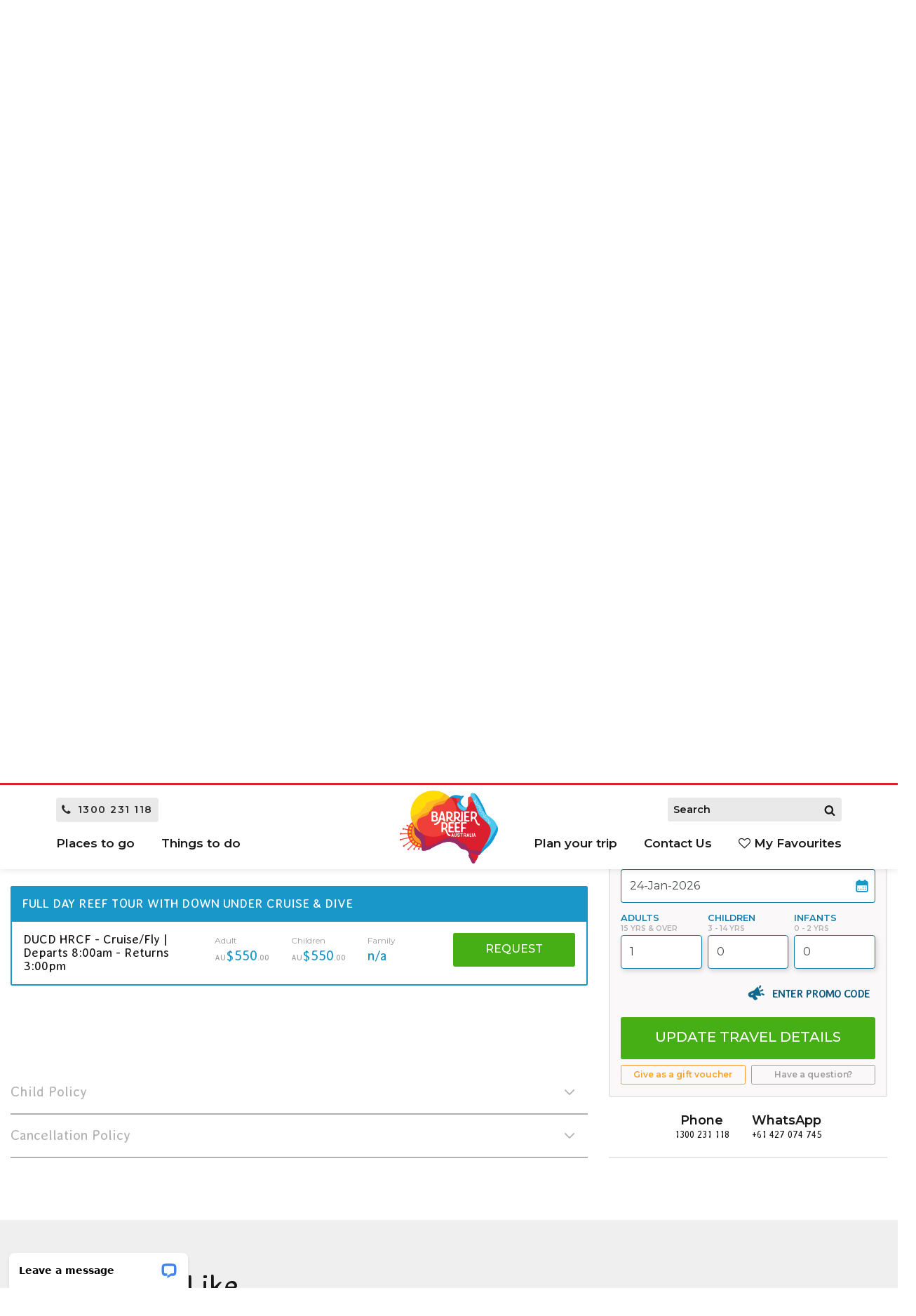

--- FILE ---
content_type: text/html; charset=UTF-8
request_url: https://www.barrierreefaustralia.com/things-to-do/tours/cairns-helicopter-flight-great-barrier-reef-tour-ducd-cruise-fly.606/?showOptions=1
body_size: 122078
content:
<!DOCTYPE html>
<html lang="en-US">
<head>
    <meta charset="UTF-8">
    <meta name="viewport" content="width=device-width, initial-scale=1, shrink-to-fit=no">
    <meta name="csrf-param" content="_csrf">
    <meta name="csrf-token" content="_4YZBAvTstofNoTpXYcnJtlOQeJN3RuLLlv8gn5wZhefGGgR17bKQ1kLhz21K0v3iYA3EajZ7bNqs0BgljLdlg==">
    <!-- Google Tag Manager -->
    <script>
                (function(w,d,s,l,i){w[l]=w[l]||[];w[l].push({'gtm.start':
    new Date().getTime(),event:'gtm.js'});var f=d.getElementsByTagName(s)[0],
    j=d.createElement(s),dl=l!='dataLayer'?'&l='+l:'';j.async=true;j.src=
    'https://www.googletagmanager.com/gtm.js?id='+i+dl;f.parentNode.insertBefore(j,f);
    })(window,document,'script','dataLayer','GTM-PWMNF25');</script>
    <!-- End Google Tag Manager -->
    <title>Great Barrier Reef Tour &amp; Helicopter Flight |Cairns  </title>
    
<link rel="apple-touch-icon" sizes="180x180" href="/apple-touch-icon.png">
<link rel="icon" type="image/png" sizes="32x32" href="/favicon-32x32.png">
<link rel="icon" type="image/png" sizes="16x16" href="/favicon-16x16.png">    <link rel="manifest" href="/manifest.json" crossorigin="use-credentials">
    <link rel="mask-icon" href="/safari-pinned-tab.svg" color="#10688c">
    <link rel="preconnect" href="https://cdnjs.cloudflare.com/" crossorigin>
    <meta name="theme-color" content="#10688c">
    <meta name="description" content="Tour the Reef on our new boat and Fly back to Cairns on a 25 Minute Scenic Helicopter Flight that will blow your mind. A great value combo tour, see the Great Barrier Reef in 2 ways, snorkelling &amp; scuba diving then Scenic Helicopter flight to Cairns. Book early limited flight availability.">
<meta name="keywords" content="The Tour Specialists, Barrier Reef Australia, Cairns Holiday Specialists">
<link href="https://www.barrierreefaustralia.com/things-to-do/tours/cairns-helicopter-flight-great-barrier-reef-tour-ducd-cruise-fly.606/" rel="canonical">
<link href="/css/site.min.css?v=1769034077" rel="stylesheet">
<link href="//cdn-images.mailchimp.com/embedcode/classic-10_7.css" rel="stylesheet">
<link href="/css/bra.min.css?v=1709619256" rel="stylesheet">    
<script type="application/ld+json">{"@context":"https://schema.org","@graph":[{"@type":"Product","@id":"https://www.barrierreefaustralia.com/things-to-do/tours/cairns-helicopter-flight-great-barrier-reef-tour-ducd-cruise-fly.606/?showOptions=1#product","name":"Cairns Helicopter Flight & Great Barrier Reef Tour | DUCD | Cruise Fly","description":"Great Barrier Reef Cruise & Fly Package from Cairns. 5 hours exploring 2 reefs, return to Cairns on a low level helicopter flight","image":["https://img.barrierreefaustralia.com/files/media/companies/k-o-operators/nautilus-aviation/cruisefly-full-day-outer-reef-cruise-and-helicopter-flight-naut/DUCD%20with%20Heli%20Primary_736x414.png","https://img.barrierreefaustralia.com/files/media/companies/k-o-operators/nautilus-aviation/NAC_Helicopter-flights_Cairns_736x414.jpg","https://img.barrierreefaustralia.com/files/media/companies/k-o-operators/nautilus-aviation/skydive-fly-cruise-naut/NAC_Helicopter-flights_Cairns6_736x414.jpg","https://img.barrierreefaustralia.com/files/media/companies/a-e-operators/down-under-cruise-dive/DUCD_underwater-selfie-TNQ_736x414.jpg","https://img.barrierreefaustralia.com/files/media/companies/a-e-operators/down-under-cruise-dive/DUCD_Snorkel_Great_Barrier_Reef_736x414.jpg"],"url":"https://www.barrierreefaustralia.com/things-to-do/tours/cairns-helicopter-flight-great-barrier-reef-tour-ducd-cruise-fly.606/?showOptions=1","offers":{"@type":"Offer","price":550,"priceCurrency":"AUD","availability":"https://schema.org/InStock","url":"https://www.barrierreefaustralia.com/things-to-do/tours/cairns-helicopter-flight-great-barrier-reef-tour-ducd-cruise-fly.606/?showOptions=1"}},{"@type":"TouristTrip","@id":"https://www.barrierreefaustralia.com/things-to-do/tours/cairns-helicopter-flight-great-barrier-reef-tour-ducd-cruise-fly.606/?showOptions=1#trip","name":"Cairns Helicopter Flight & Great Barrier Reef Tour | DUCD | Cruise Fly","description":"Great Barrier Reef Cruise & Fly Package from Cairns. 5 hours exploring 2 reefs, return to Cairns on a low level helicopter flight","image":["https://img.barrierreefaustralia.com/files/media/companies/k-o-operators/nautilus-aviation/cruisefly-full-day-outer-reef-cruise-and-helicopter-flight-naut/DUCD%20with%20Heli%20Primary_736x414.png","https://img.barrierreefaustralia.com/files/media/companies/k-o-operators/nautilus-aviation/NAC_Helicopter-flights_Cairns_736x414.jpg","https://img.barrierreefaustralia.com/files/media/companies/k-o-operators/nautilus-aviation/skydive-fly-cruise-naut/NAC_Helicopter-flights_Cairns6_736x414.jpg","https://img.barrierreefaustralia.com/files/media/companies/a-e-operators/down-under-cruise-dive/DUCD_underwater-selfie-TNQ_736x414.jpg","https://img.barrierreefaustralia.com/files/media/companies/a-e-operators/down-under-cruise-dive/DUCD_Snorkel_Great_Barrier_Reef_736x414.jpg"],"url":"https://www.barrierreefaustralia.com/things-to-do/tours/cairns-helicopter-flight-great-barrier-reef-tour-ducd-cruise-fly.606/?showOptions=1","provider":{"@type":"Organization","name":"Barrier Reef Australia","url":"https://www.barrierreefaustralia.com"},"itinerary":{"@type":"ItemList","itemListElement":[{"@type":"ListItem","position":1,"item":{"@type":"Place","name":"Great Barrier Reef"}}]}}]}</script>
<script type="application/ld+json">{"@context":"https://schema.org","@type":"BreadcrumbList","itemListElement":[{"@type":"ListItem","position":1,"name":"Barrier Reef Australia","item":"https://www.barrierreefaustralia.com/"},{"@type":"ListItem","position":2,"name":"Things To Do","item":"https://www.barrierreefaustralia.com/things-to-do/"},{"@type":"ListItem","position":3,"name":"Cairns Helicopter Flight & Great Barrier Reef Tour | DUCD | Cruise Fly"}]}</script>
<script type="application/ld+json">{"@context":"https://schema.org","@type":"Organization","@id":"http://www.barrierreefaustralia.com/#organization","name":"Barrier Reef Australia","url":"http://www.barrierreefaustralia.com","logo":{"@type":"ImageObject","url":"http://www.barrierreefaustralia.com/images/layout/bra/bra-logo.png"},"sameAs":["https://www.facebook.com/BarrierReefAustralia/","https://www.instagram.com/barrier.reef.australia","https://twitter.com/BarrierReef11"],"areaServed":{"@type":"Country","name":"Australia"},"telephone":"1300 231 118"}</script>
</head>
<body>
<!-- Google Tag Manager (noscript) -->
<noscript><iframe src="https://www.googletagmanager.com/ns.html?id=GTM-PWMNF25"
height="0" width="0" style="display:none;visibility:hidden"></iframe></noscript>
<!-- End Google Tag Manager (noscript) -->
<svg style="display: none">
    <symbol id="accommodation" viewBox="0 0 61 60"><g stroke="none" stroke-width="1" fill="none" fill-rule="evenodd"><g transform="translate(-959.000000, -1242.000000)" style="fill: #fff"><g transform="translate(959.000000, 1242.000000)"><path d="M58.0104,58 L2.0104,58 L2.0104,56 L5.0104,56 L22.0104,56 L38.0104,56 L55.0104,56 L58.0104,56 L58.0104,58 Z M21.0104,43 C21.0104,42.447 21.4574,42 22.0104,42 L30.0104,42 L38.0104,42 C38.5634,42 39.0104,42.447 39.0104,43 L39.0104,54 L37.0104,54 L37.0104,44 L31.0104,44 L31.0104,54 L29.0104,54 L29.0104,44 L23.0104,44 L23.0104,54 L21.0104,54 L21.0104,43 Z M10.0104,28 C10.0104,27.447 10.4574,27 11.0104,27 L19.0104,27 C19.5634,27 20.0104,27.447 20.0104,28 L20.0104,34 C20.0104,34.553 19.5634,35 19.0104,35 L11.0104,35 C10.4574,35 10.0104,34.553 10.0104,34 L10.0104,28 Z M10.0104,17 C10.0104,16.447 10.4574,16 11.0104,16 L19.0104,16 C19.5634,16 20.0104,16.447 20.0104,17 L20.0104,23 C20.0104,23.553 19.5634,24 19.0104,24 L11.0104,24 C10.4574,24 10.0104,23.553 10.0104,23 L10.0104,17 Z M10.0104,6 C10.0104,5.447 10.4574,5 11.0104,5 L19.0104,5 C19.5634,5 20.0104,5.447 20.0104,6 L20.0104,12 C20.0104,12.553 19.5634,13 19.0104,13 L11.0104,13 C10.4574,13 10.0104,12.553 10.0104,12 L10.0104,6 Z M24.0104,38 L36.0104,38 C36.5634,38 37.0104,38.447 37.0104,39 C37.0104,39.553 36.5634,40 36.0104,40 L24.0104,40 C23.4574,40 23.0104,39.553 23.0104,39 C23.0104,38.447 23.4574,38 24.0104,38 L24.0104,38 Z M25.0104,28 C25.0104,27.447 25.4574,27 26.0104,27 L34.0104,27 C34.5634,27 35.0104,27.447 35.0104,28 L35.0104,34 C35.0104,34.553 34.5634,35 34.0104,35 L26.0104,35 C25.4574,35 25.0104,34.553 25.0104,34 L25.0104,28 Z M25.0104,17 C25.0104,16.447 25.4574,16 26.0104,16 L34.0104,16 C34.5634,16 35.0104,16.447 35.0104,17 L35.0104,23 C35.0104,23.553 34.5634,24 34.0104,24 L26.0104,24 C25.4574,24 25.0104,23.553 25.0104,23 L25.0104,17 Z M25.0104,6 C25.0104,5.447 25.4574,5 26.0104,5 L34.0104,5 C34.5634,5 35.0104,5.447 35.0104,6 L35.0104,12 C35.0104,12.553 34.5634,13 34.0104,13 L26.0104,13 C25.4574,13 25.0104,12.553 25.0104,12 L25.0104,6 Z M40.0104,28 C40.0104,27.447 40.4574,27 41.0104,27 L49.0104,27 C49.5634,27 50.0104,27.447 50.0104,28 L50.0104,34 C50.0104,34.553 49.5634,35 49.0104,35 L41.0104,35 C40.4574,35 40.0104,34.553 40.0104,34 L40.0104,28 Z M40.0104,17 C40.0104,16.447 40.4574,16 41.0104,16 L49.0104,16 C49.5634,16 50.0104,16.447 50.0104,17 L50.0104,23 C50.0104,23.553 49.5634,24 49.0104,24 L41.0104,24 C40.4574,24 40.0104,23.553 40.0104,23 L40.0104,17 Z M40.0104,6 C40.0104,5.447 40.4574,5 41.0104,5 L49.0104,5 C49.5634,5 50.0104,5.447 50.0104,6 L50.0104,12 C50.0104,12.553 49.5634,13 49.0104,13 L41.0104,13 C40.4574,13 40.0104,12.553 40.0104,12 L40.0104,6 Z M59.0104,54 L56.0104,54 L56.0104,1 C56.0104,0.447 55.5634,0 55.0104,0 L5.0104,0 C4.4574,0 4.0104,0.447 4.0104,1 L4.0104,54 L1.0104,54 C0.4574,54 0.0104,54.447 0.0104,55 L0.0104,59 C0.0104,59.553 0.4574,60 1.0104,60 L59.0104,60 C59.5634,60 60.0104,59.553 60.0104,59 L60.0104,55 C60.0104,54.447 59.5634,54 59.0104,54 L59.0104,54 Z"></path><polygon points="27.01 11 33.01 11 33.01 7 27.01 7"></polygon><polygon points="27.01 33 33.01 33 33.01 29 27.01 29"></polygon><polygon points="27.01 22 33.01 22 33.01 18 27.01 18"></polygon><polygon points="12.01 11 18.01 11 18.01 7 12.01 7"></polygon><polygon points="12.01 22 18.01 22 18.01 18 12.01 18"></polygon><polygon points="12.01 33 18.01 33 18.01 29 12.01 29"></polygon><polygon points="42.01 33 48.01 33 48.01 29 42.01 29"></polygon><polygon points="42.01 11 48.01 11 48.01 7 42.01 7"></polygon><polygon points="42.01 22 48.01 22 48.01 18 42.01 18"></polygon></g></g></g></symbol>
    <symbol id="angle-down" viewBox="0 0 1792 1792"><path d="M1395 736q0 13-10 23l-466 466q-10 10-23 10t-23-10l-466-466q-10-10-10-23t10-23l50-50q10-10 23-10t23 10l393 393 393-393q10-10 23-10t23 10l50 50q10 10 10 23z"></path></symbol>
    <symbol id="angle-left" viewBox="0 0 1792 1792"><path d="M1203 544q0 13-10 23l-393 393 393 393q10 10 10 23t-10 23l-50 50q-10 10-23 10t-23-10l-466-466q-10-10-10-23t10-23l466-466q10-10 23-10t23 10l50 50q10 10 10 23z"></path></symbol>
    <symbol id="dblangle-left" viewBox="0 0 1792 1792"><path d="M1353 544q0 13-10 23l-393 393 393 393q10 10 10 23t-10 23l-50 50q-10 10-23 10t-23-10l-466-466q-10-10-10-23t10-23l466-466q10-10 23-10t23 10l50 50q10 10 10 23z"></path><path d="M1053 544q0 13-10 23l-393 393 393 393q10 10 10 23t-10 23l-50 50q-10 10-23 10t-23-10l-466-466q-10-10-10-23t10-23l466-466q10-10 23-10t23 10l50 50q10 10 10 23z"></path></symbol>
    <symbol id="angle-right" viewBox="0 0 1792 1792"><path d="M1171 960q0 13-10 23l-466 466q-10 10-23 10t-23-10l-50-50q-10-10-10-23t10-23l393-393-393-393q-10-10-10-23t10-23l50-50q10-10 23-10t23 10l466 466q10 10 10 23z"></path></symbol>
    <symbol id="dblangle-right" viewBox="0 0 1792 1792"><path d="M1021 960q0 13-10 23l-466 466q-10 10-23 10t-23-10l-50-50q-10-10-10-23t10-23l393-393-393-393q-10-10-10-23t10-23l50-50q10-10 23-10t23 10l466 466q10 10 10 23z"></path><path d="M1321 960q0 13-10 23l-466 466q-10 10-23 10t-23-10l-50-50q-10-10-10-23t10-23l393-393-393-393q-10-10-10-23t10-23l50-50q10-10 23-10t23 10l466 466q10 10 10 23z"></path></symbol>
    <symbol id="angle-up" viewBox="0 0 1792 1792"><path d="M1395 1184q0 13-10 23l-50 50q-10 10-23 10t-23-10l-393-393-393 393q-10 10-23 10t-23-10l-50-50q-10-10-10-23t10-23l466-466q10-10 23-10t23 10l466 466q10 10 10 23z"></path></symbol>
    <symbol id="arrow" viewBox="0 0 100 100"><g transform="translate(0,-952.36218)"><path d="M71.5,1002.4c0-0.7-0.3-1.5-0.8-2.1l-16-17c-1.1-1-3.2-1.4-4.4-0.2c-1.2,1.1-1.2,3.3,0,4.4l11.3,11.9l-31.1,0 c-1.7,0-3,1.3-3,3c0,1.7,1.3,3,3,3l31.1,0l-11.3,11.9c-1,1-1.2,3.3,0,4.4c1.2,1.1,3.3,0.8,4.4-0.3l16-17 C71.2,1003.8,71.5,1003.2,71.5,1002.4L71.5,1002.4z"></path></g></symbol>
    <symbol id="arrow-left" viewBox="0 0 100 83.641"><polygon transform="rotate(180 50 41.8205)" points="58.263,0.056 100,41.85 58.263,83.641 30.662,83.641 62.438,51.866 0,51.866 0,31.611 62.213,31.611 30.605,0 58.263,0.056 "></polygon></symbol>
    <symbol id="arrow-right" viewBox="0 0 100 83.641"><polygon points="58.263,0.056 100,41.85 58.263,83.641 30.662,83.641 62.438,51.866 0,51.866 0,31.611 62.213,31.611 30.605,0 58.263,0.056 "></polygon></symbol>
    <symbol id="backpacker" viewBox="0 0 115.982 228.424"><g><ellipse transform="matrix(0.2268 -0.9739 0.9739 0.2268 50.3644 108.4417)" cx="93.483" cy="22.5" rx="22.495" ry="22.495"></ellipse><path d="M77.848,186.475c1.829-4.569,3.231-9.102,4.284-13.533c3.814,12.212,6.948,26.855,8.263,43.94   c0.504,6.556,5.981,11.543,12.45,11.543c0.322,0,0.646-0.012,0.972-0.037c6.882-0.529,12.035-6.54,11.506-13.422   c-3.661-47.532-20.019-78.963-30.141-94.235c-0.074-0.591-0.135-1.187-0.192-1.784c1.113-1.165,2.229-2.375,3.348-3.676   c4.183-4.858,8.38-10.675,12.465-17.639c0.62-1.06,1.196-2.098,1.731-3.116l-7.794,1.559c-3.341,5.531-6.727,10.24-10.08,14.246   c0.06-4.118,0.382-8.288,0.879-12.406l-20.027,4.004c-0.662,0.131-1.322,0.196-1.967,0.196c-2.896,0-5.646-1.258-7.547-3.448   c-2.352-2.713-3.072-6.5-1.875-9.88l10.289-29.188c1.41-3.993,5.201-6.676,9.434-6.676c1.133,0,2.248,0.191,3.326,0.57   c5.199,1.837,7.937,7.558,6.104,12.756L78.827,78.86l10.341-2.067c0.482-2.378,0.949-4.66,1.366-6.788   c0.841-2.915,1.108-5.998,0.858-8.955c2.396,1.213,4.5,2.648,6.143,4.32c2.343,2.412,3.849,5.197,4.24,8.911   c0.588-0.107,1.185-0.169,1.78-0.169c1.531,0,2.994,0.356,4.309,0.989c-0.233-5.711-2.578-10.453-6.06-13.945   c-3.376-3.392-7.67-5.749-12.264-7.438c-1.738-3.829-4.601-6.752-8.427-7.706c-4.803-1.197-10.821-0.253-16.063,3.409   c-1.221-0.05-2.36-0.078-3.402-0.091c-2.13-3.935-18.92-32.192-52.956-13.622C-4.21,42.748,4.511,56.752,8.65,62.221   c7.255-1.708,15.241-3.034,21.9-2.773c-5.688,0.989-13.391,3.399-20.834,6.041C6.49,69.911-5.37,89.271,2.847,125.659   c4.09,18.117,13.581,22.562,23.026,21.782c0.555,2.705,0.89,5.663,0.886,8.886c0,2.816-0.254,5.846-0.828,9.095l5.907,1.05   c0.635-3.585,0.922-6.968,0.922-10.145c-0.005-3.613-0.373-6.942-0.99-9.99c5.768-1.634,11.068-4.626,14.551-6.893   c1.953-0.069,5.533-0.422,10.195-1.859c0.84-0.258,1.723-0.561,2.629-0.895c0.462,3.517,0.788,7.525,0.785,11.851   c0.003,8.759-1.315,18.729-5.291,28.637c-3.996,9.922-10.547,19.87-21.725,29.095c-5.331,4.386-6.097,12.264-1.709,17.595   c4.388,5.33,12.266,6.095,17.597,1.709H48.8C63.224,213.731,72.457,199.981,77.848,186.475z M14.039,126.313   c0.001,0,0.002,0.001,0.003,0.002C14.041,126.314,14.04,126.313,14.039,126.313z M52.2,132.543   c0.472-1.208,0.918-2.464,1.346-3.756c0.737,1.02,1.537,1.91,2.39,2.678c-0.402,0.137-0.801,0.269-1.185,0.388   C53.842,132.132,53.002,132.351,52.2,132.543z"></path><path d="M75.771,81.51l5.617-15.928c1.469-4.165-0.719-8.734-4.883-10.203c-4.168-1.47-8.736,0.717-10.205,4.885v-0.003   L56.007,89.451c-0.961,2.721-0.389,5.725,1.502,7.904c1.537,1.774,3.74,2.759,6.033,2.759c0.523,0,1.051-0.052,1.576-0.156   l40-8.001c4.33-0.865,7.141-5.081,6.275-9.411c-0.867-4.333-5.082-7.142-9.412-6.276L75.771,81.51z"></path></g></symbol>
    <symbol id="bath" viewBox="0 0 48 48"><path d="M5.5,19.5v-7.4c0-0.8,0.6-1.4,1.4-1.4h2.2c0.8,0,1.4,0.6,1.4,1.4v1h2v-1c0-1.8-1.5-3.3-3.3-3.3H6.9  c-1.8,0-3.3,1.5-3.3,3.3v7.4H0.5l0.2,1.1C0.8,21.2,3.1,34.1,11,36.1l-1.7,1.7l1.3,1.4l2.9-2.8H31c0.1,0,0.2,0,0.3,0l3,2.8l1.3-1.4  l-2.1-2c0.3-0.1,0.5-0.3,0.8-0.5c4.9-3.6,13.2-10.3,13.2-14.9v-1H5.5z"></path></symbol>
    <symbol id="beach" viewBox="0 0 100 100"><path d="M25.5,4c0-1.3-1-2.3-2.3-2.3c-1.3,0-2.3,1-2.3,2.3v5.1h4.7V4z M23.2,34.3c6.3,0,11.5-5.1,11.5-11.5  c0-6.3-5.1-11.5-11.5-11.5c-6.3,0-11.5,5.1-11.5,11.5C11.7,29.2,16.8,34.3,23.2,34.3z M38.9,11.7c0.9-0.9,0.9-2.4,0-3.3  c-0.9-0.9-2.4-0.9-3.3,0L32,12.1l3.3,3.3L38.9,11.7z M32,33.6l3.6,3.6c0.9,0.9,2.4,0.9,3.3,0c0.9-0.9,0.9-2.4,0-3.3l-3.6-3.6  L32,33.6z M36.8,25.2h5.1c1.3,0,2.3-1,2.3-2.3c0-1.3-1-2.3-2.3-2.3h-5.1V25.2z M11,15.4l3.3-3.3l-3.6-3.6c-0.9-0.9-2.4-0.9-3.3,0  c-0.9,0.9-0.9,2.4,0,3.3L11,15.4z M20.8,41.7c0,1.3,1,2.3,2.3,2.3c1.3,0,2.3-1,2.3-2.3v-5.1h-4.7V41.7z M4.3,25.2h5.1v-4.7H4.3  c-1.3,0-2.3,1-2.3,2.3C2,24.1,3,25.2,4.3,25.2z M7.4,33.9c-0.9,0.9-0.9,2.4,0,3.3c0.9,0.9,2.4,0.9,3.3,0l3.6-3.6L11,30.3L7.4,33.9z   M84.4,94.3c-10.4,0-13.6-6-22.4-6c-1,0-2.1,0.1-3.2,0.2l11.5-29.3c1.6-0.2,3.5,0.1,5.5,0.9c2.9,1.1,5,2.9,5.7,4.6  c0.2,0.6,0.9,0.8,1.5,0.6c1.7-0.8,4.5-0.7,7.3,0.4c2.1,0.8,3.9,2,4.9,3.3c0.6,0.7,1.8,0.5,2-0.4c3.7-14.9-4.2-30.6-18.9-36.3  C63.4,26.5,47,32.9,39.8,46.5c-0.4,0.8,0.3,1.8,1.2,1.7c1.6-0.3,3.7,0,5.8,0.8c2.8,1.1,4.9,2.9,5.6,4.6c0.2,0.6,0.9,0.8,1.5,0.6  c1.7-0.8,4.5-0.7,7.3,0.4c2,0.8,3.7,1.9,4.7,3.1L53.4,89.4c-2,0.4-4,0.9-6.3,1.4v-7.7c0-1.1-0.4-2.1-1.2-2.8l3.5-3.5  c0.8-0.8,0.8-2,0-2.8s-2-0.8-2.8,0L35.8,85H18.7c-2.8,0-5.1,2.3-5.1,5.1V94C6.3,94.9,2,96.5,2,98.3h96C98,98.3,94.8,94.3,84.4,94.3z   M65,50.1c-0.2,0.4-0.5,0.6-0.9,0.6c-0.1,0-0.2,0-0.4-0.1c-0.5-0.2-0.8-0.8-0.6-1.3c0.1-0.4,3-7.9,10.5-11.4  c-12.6-1.7-20.3,7-20.6,7.4c-0.2,0.2-0.5,0.3-0.8,0.3c-0.2,0-0.5-0.1-0.7-0.2c-0.4-0.4-0.5-1-0.1-1.4c0.1-0.1,10.2-11.6,26.1-7.3  l0,0c0,0,0.1,0,0.1,0.1c0,0,0.1,0,0.1,0c0,0,0,0,0,0C92,45.5,90.1,60.8,90.1,60.9c-0.1,0.5-0.5,0.9-1,0.9c0,0-0.1,0-0.1,0  c-0.5-0.1-0.9-0.6-0.9-1.1c0.1-0.5,1.4-12-8.4-20.1c2.5,7.9-1.3,15.2-1.5,15.6c-0.2,0.3-0.5,0.5-0.9,0.5c-0.2,0-0.3,0-0.5-0.1  c-0.5-0.3-0.7-0.9-0.4-1.4c0-0.1,4.4-8.5,0.4-16.4C68.3,41.4,65,50,65,50.1z M43.2,91.7c-4.5,0.9-9.5,1.6-15.3,1.6  c-3.8,0-7.2,0.1-10.3,0.4v-3.5c0-0.6,0.5-1.1,1.1-1.1h18.7l0.6-0.6c0,0,0,0,0,0l5.2-5.2V91.7z"></path></symbol>
    <symbol id="bed" viewBox="-949 951 100 100" ><switch><foreignObject requiredExtensions="http://ns.adobe.com/AdobeIllustrator/10.0/" x="0" y="0" width="1" height="1"></foreignObject><g i:extraneous="self"><g><circle cx="-924.5" cy="993.1" r="10.5"></circle><path d="M-876,981.4h-33c-0.6,0-1.2,0.5-1.2,1.2v24.8h-28.7v-31.9c0-0.6-0.5-1.2-1.2-1.2h-6.8c-0.6,0-1.2,0.5-1.2,1.2v51     c0,0.6,0.5,1.2,1.2,1.2h6.8c0.6,0,1.2-0.5,1.2-1.2v-10h79.8v10c0,0.6,0.5,1.2,1.2,1.2h6.8c0.6,0,1.2-0.5,1.2-1.2v-19.1     C-850,993.1-861.6,981.4-876,981.4z"></path></g></g></switch></symbol>
    <symbol id="bicycle" viewBox="0 0 1792 1792"><path d="M506 1152h-314q-40 0-57.5-35t6.5-67l188-251q-65-31-137-31-132 0-226 94t-94 226 94 226 226 94q115 0 203-72.5t111-183.5zm-186-128h186q-18-85-75-148zm480 0l288-384h-480l-99 132q105 103 126 252h165zm1120 64q0-132-94-226t-226-94q-60 0-121 24l174 260q15 23 10 49t-27 40q-15 11-36 11-35 0-53-29l-174-260q-93 95-93 225 0 132 94 226t226 94 226-94 94-226zm128 0q0 185-131.5 316.5t-316.5 131.5-316.5-131.5-131.5-316.5q0-97 39.5-183.5t109.5-149.5l-65-98-353 469q-18 26-51 26h-197q-23 164-149 274t-294 110q-185 0-316.5-131.5t-131.5-316.5 131.5-316.5 316.5-131.5q114 0 215 55l137-183h-224q-26 0-45-19t-19-45 19-45 45-19h384v128h435l-85-128h-222q-26 0-45-19t-19-45 19-45 45-19h256q33 0 53 28l267 400q91-44 192-44 185 0 316.5 131.5t131.5 316.5z"></path></symbol>
    <symbol id="blog" viewBox="0 0 100 125"><path d="M92.706,51.01H81.405V7.104c0-2.057-1.668-3.725-3.726-3.725H8.959c-2.058,0-3.725,1.667-3.725,3.725v86.051  c0,2.057,1.667,3.725,3.725,3.725c0,0,75.745,0,76.237,0c6.195,0,11.235-5.039,11.235-11.233V54.734  C96.432,52.677,94.765,51.01,92.706,51.01z M12.684,89.431V10.829h61.271v77.104c0,0.532,0.111,1.038,0.312,1.497H12.684z   M88.982,85.646c0,2.086-1.7,3.784-3.786,3.784c-2.093,0-3.791-1.698-3.791-3.784V58.459h7.577V85.646z"></path><path d="M61.545,51.01H25.046c-2.057,0-3.725,1.667-3.725,3.725s1.667,3.725,3.725,3.725h36.499c2.057,0,3.724-1.667,3.724-3.725  S63.602,51.01,61.545,51.01z"></path><path d="M61.545,62.585H25.046c-2.057,0-3.725,1.668-3.725,3.725c0,2.058,1.667,3.725,3.725,3.725h36.499  c2.057,0,3.724-1.667,3.724-3.725C65.269,64.253,63.602,62.585,61.545,62.585z"></path><path d="M61.545,74.162H25.046c-2.057,0-3.725,1.667-3.725,3.726c0,2.057,1.667,3.724,3.725,3.724h36.499  c2.057,0,3.724-1.667,3.724-3.724C65.269,75.829,63.602,74.162,61.545,74.162z"></path><path d="M61.545,21.081H25.046c-2.057,0-3.725,1.667-3.725,3.725v16.435c0,2.058,1.667,3.725,3.725,3.725h36.499  c2.057,0,3.724-1.667,3.724-3.725V24.806C65.269,22.748,63.602,21.081,61.545,21.081z M57.819,37.516H28.771V28.53h29.049V37.516z"></path></symbol>
    <symbol id="bucketlist" viewBox="0 0 100 100"><path d="M99,8.69v58a7.7,7.7,0,0,1-7.69,7.69H71.6a12.76,12.76,0,0,0,2.1-8.26h17V9.26H43.41V60.86l-8.26,3.23V8.69A7.7,7.7,0,0,1,42.83,1H91.31A7.7,7.7,0,0,1,99,8.69ZM66.33,80.55H52.63L64.5,73a6.63,6.63,0,0,0,2.83-7.76,6.51,6.51,0,0,0-6.13-4.34h0a6.48,6.48,0,0,0-2.36.45L36.18,70.22h0l-.07,0a5.31,5.31,0,0,1-5.95-1.47,5.55,5.55,0,0,1-1.29-3.67V44.2a14.56,14.56,0,0,0-1.48-.08A14.39,14.39,0,0,0,18.8,47L2.09,59.36A2.69,2.69,0,0,0,1,61.52V96.66A2.34,2.34,0,0,0,3.34,99H14.5A40.37,40.37,0,0,0,37,92.12a5.78,5.78,0,0,0,10.22,2.19,5.78,5.78,0,0,0,10.92,0,5.78,5.78,0,0,0,10.35-3.07v-8.5A2.19,2.19,0,0,0,66.33,80.55ZM49.88,37.44,51,38.51l1.83,1.83a2.58,2.58,0,0,0,3.65,0l1.83-1.83L62.74,34a2.58,2.58,0,0,0-3.65-3.65l-4.48,4.48-1.07-1.07a2.58,2.58,0,0,0-3.65,3.65ZM51,22.88l1.83,1.83a2.58,2.58,0,0,0,3.65,0l1.83-1.83,4.48-4.48a2.58,2.58,0,0,0-3.65-3.65l-4.48,4.48-1.07-1.07a2.58,2.58,0,0,0-3.65,3.65ZM69.63,37.82H82.55a2.47,2.47,0,0,0,0-4.94H69.63a2.47,2.47,0,0,0,0,4.94Zm0-15.63H82.55a2.47,2.47,0,1,0,0-4.94H69.63a2.47,2.47,0,0,0,0,4.94ZM85,51a2.47,2.47,0,0,0-2.47-2.47H69.63a2.47,2.47,0,1,0,0,4.94H82.55A2.47,2.47,0,0,0,85,51ZM49.88,53.07,51,54.14,52.78,56a2.58,2.58,0,0,0,3.65,0l1.83-1.83,4.48-4.48A2.58,2.58,0,0,0,59.09,46l-4.48,4.48-1.07-1.07a2.58,2.58,0,0,0-3.65,3.65Z"></path></symbol>
    <symbol id="calendar" fill="#FFFFFF" stroke-width="0.501" stroke-linejoin="bevel" fill-rule="evenodd" overflow="visible" viewBox="0 0 192 192"><g fill="none" stroke="black" font-family="Times New Roman" font-size="16" transform="scale(1 -1)"><g transform="translate(0 -192)"><g><g stroke-linejoin="miter" stroke-linecap="round" stroke="none" stroke-width="7.999" fill="#FFFFFF" stroke-miterlimit="79.8403193612775"><path d="M 0,17.726 L 0,150.275 C 0,160.051 7.951,168.002 17.726,168.002 L 174.274,168.002 C 184.049,168.002 192,160.051 192,150.275 L 192,17.726 C 192,7.951 184.049,0 174.274,0 L 17.726,0 C 7.951,0 0,7.951 0,17.726 Z M 36.013,15.407 L 36.013,32.621 C 36.013,34.493 34.493,36.013 32.621,36.013 L 15.407,36.013 C 13.535,36.013 12.015,34.493 12.015,32.621 L 12.015,15.407 C 12.015,13.535 13.535,12.015 15.407,12.015 L 32.621,12.015 C 34.493,12.015 36.013,13.535 36.013,15.407 Z M 72.01,15.407 L 72.01,32.621 C 72.01,34.493 70.49,36.013 68.618,36.013 L 51.404,36.013 C 49.532,36.013 48.012,34.493 48.012,32.621 L 48.012,15.407 C 48.012,13.535 49.532,12.015 51.404,12.015 L 68.618,12.015 C 70.49,12.015 72.01,13.535 72.01,15.407 Z M 108.007,15.407 L 108.007,32.621 C 108.007,34.493 106.487,36.013 104.615,36.013 L 87.401,36.013 C 85.529,36.013 84.009,34.493 84.009,32.621 L 84.009,15.407 C 84.009,13.535 85.529,12.015 87.401,12.015 L 104.615,12.015 C 106.487,12.015 108.007,13.535 108.007,15.407 Z M 144.004,15.407 L 144.004,32.621 C 144.004,34.493 142.484,36.013 140.612,36.013 L 123.398,36.013 C 121.526,36.013 120.006,34.493 120.006,32.621 L 120.006,15.407 C 120.006,13.535 121.526,12.015 123.398,12.015 L 140.612,12.015 C 142.484,12.015 144.004,13.535 144.004,15.407 Z M 180.001,15.407 L 180.001,32.621 C 180.001,34.493 178.481,36.013 176.609,36.013 L 159.395,36.013 C 157.523,36.013 156.003,34.493 156.003,32.621 L 156.003,15.407 C 156.003,13.535 157.523,12.015 159.395,12.015 L 176.609,12.015 C 178.481,12.015 180.001,13.535 180.001,15.407 Z M 36.013,51.404 L 36.013,68.618 C 36.013,70.49 34.493,72.01 32.621,72.01 L 15.407,72.01 C 13.535,72.01 12.015,70.49 12.015,68.618 L 12.015,51.404 C 12.015,49.532 13.535,48.012 15.407,48.012 L 32.621,48.012 C 34.493,48.012 36.013,49.532 36.013,51.404 Z M 72.01,51.404 L 72.01,68.618 C 72.01,70.49 70.49,72.01 68.618,72.01 L 51.404,72.01 C 49.532,72.01 48.012,70.49 48.012,68.618 L 48.012,51.404 C 48.012,49.532 49.532,48.012 51.404,48.012 L 68.618,48.012 C 70.49,48.012 72.01,49.532 72.01,51.404 Z M 144.004,51.404 L 144.004,68.618 C 144.004,70.49 142.484,72.01 140.612,72.01 L 123.398,72.01 C 121.526,72.01 120.006,70.49 120.006,68.618 L 120.006,51.404 C 120.006,49.532 121.526,48.012 123.398,48.012 L 140.612,48.012 C 142.484,48.012 144.004,49.532 144.004,51.404 Z M 180.001,51.404 L 180.001,68.618 C 180.001,70.49 178.481,72.01 176.609,72.01 L 159.395,72.01 C 157.523,72.01 156.003,70.49 156.003,68.618 L 156.003,51.404 C 156.003,49.532 157.523,48.012 159.395,48.012 L 176.609,48.012 C 178.481,48.012 180.001,49.532 180.001,51.404 Z M 36.013,87.401 L 36.013,104.615 C 36.013,106.487 34.493,108.007 32.621,108.007 L 15.407,108.007 C 13.535,108.007 12.015,106.487 12.015,104.615 L 12.015,87.401 C 12.015,85.529 13.535,84.009 15.407,84.009 L 32.621,84.009 C 34.493,84.009 36.013,85.529 36.013,87.401 Z M 72.01,87.401 L 72.01,104.615 C 72.01,106.487 70.49,108.007 68.618,108.007 L 51.404,108.007 C 49.532,108.007 48.012,106.487 48.012,104.615 L 48.012,87.401 C 48.012,85.529 49.532,84.009 51.404,84.009 L 68.618,84.009 C 70.49,84.009 72.01,85.529 72.01,87.401 Z M 108.007,87.401 L 108.007,104.615 C 108.007,106.487 106.487,108.007 104.615,108.007 L 87.401,108.007 C 85.529,108.007 84.009,106.487 84.009,104.615 L 84.009,87.401 C 84.009,85.529 85.529,84.009 87.401,84.009 L 104.615,84.009 C 106.487,84.009 108.007,85.529 108.007,87.401 Z M 144.004,87.401 L 144.004,104.615 C 144.004,106.487 142.484,108.007 140.612,108.007 L 123.398,108.007 C 121.526,108.007 120.006,106.487 120.006,104.615 L 120.006,87.401 C 120.006,85.529 121.526,84.009 123.398,84.009 L 140.612,84.009 C 142.484,84.009 144.004,85.529 144.004,87.401 Z M 180.001,87.401 L 180.001,104.615 C 180.001,106.487 178.481,108.007 176.609,108.007 L 159.395,108.007 C 157.523,108.007 156.003,106.487 156.003,104.615 L 156.003,87.401 C 156.003,85.529 157.523,84.009 159.395,84.009 L 176.609,84.009 C 178.481,84.009 180.001,85.529 180.001,87.401 Z M 60.011,144.004 C 60.011,150.627 54.635,156.003 48.012,156.003 C 41.389,156.003 36.013,150.627 36.013,144.004 C 36.013,137.381 41.389,132.005 48.012,132.005 C 54.635,132.005 60.011,137.381 60.011,144.004 Z M 156.003,144.004 C 156.003,150.627 150.627,156.003 144.004,156.003 C 137.381,156.003 132.005,150.627 132.005,144.004 C 132.005,137.381 137.381,132.005 144.004,132.005 C 150.627,132.005 156.003,137.381 156.003,144.004 Z" marker-start="none" marker-end="none"></path><path d="M 48.012,156.003 C 42.812,156.003 38.381,152.691 36.717,148.068 C 36.285,148.98 36.061,149.988 36.061,151.059 L 36.061,184.961 C 36.061,188.832 39.229,192 43.1,192 L 52.972,192 C 56.843,192 60.011,188.832 60.011,184.961 L 60.011,151.059 C 60.011,149.972 59.755,148.932 59.307,148.02 C 57.659,152.659 53.212,156.003 48.012,156.003 Z" marker-start="none" marker-end="none"></path><path d="M 144.004,156.003 C 138.804,156.003 134.373,152.691 132.709,148.068 C 132.277,148.964 132.053,149.972 132.053,151.043 L 132.053,184.945 C 132.053,188.816 135.221,191.984 139.092,191.984 L 148.964,191.984 C 152.835,191.984 156.003,188.816 156.003,184.945 L 156.003,151.043 C 156.003,149.956 155.747,148.932 155.299,148.004 C 153.651,152.659 149.22,156.003 144.004,156.003 Z" marker-start="none" marker-end="none"></path></g></g></g></g></symbol>
    <symbol id="calendar-2" viewBox="0 0 100 100"><g transform="translate(0,-952.36218)"><path d="m 9.000001,967.36215 c -1.108,0 -2,0.89199 -2,2 l 0,15.99996 85.999998,0 0,-15.99996 c 0,-1.10801 -0.892,-2 -2,-2 l -81.999998,0 z m 18,3 c 3.29,0 6,2.70998 6,6 0,3.29001 -2.71,6 -6,6 -3.29,0 -6,-2.70999 -6,-6 0,-3.29002 2.71,-6 6,-6 z m 45.999998,0 c 3.29,0 6,2.70998 6,6 0,3.29001 -2.71,6 -6,6 -3.29,0 -6,-2.70999 -6,-6 0,-3.29002 2.71,-6 6,-6 z m -45.999998,4 c -1.1283,0 -2,0.87174 -2,2 0,1.12825 0.8718,2 2,2 1.1283,0 2,-0.87175 2,-2 0,-1.12826 -0.8717,-2 -2,-2 z m 45.999998,0 c -1.1283,0 -2,0.87174 -2,2 0,1.12825 0.8718,2 2,2 1.1283,0 2,-0.87175 2,-2 0,-1.12826 -0.8717,-2 -2,-2 z m -65.999998,14.99996 0,46.00009 c 0,1.108 0.892,2 2,2 l 81.999998,0 c 1.108,0 2,-0.892 2,-2 l 0,-46.00009 -85.999998,0 z m 13,8 12,0 0,13.99999 -12,0 0,-13.99999 z m 16,0 12,0 0,13.99999 -12,0 0,-13.99999 z m 16,0 12,0 0,13.99999 -12,0 0,-13.99999 z m 15.999998,0 12,0 0,13.99999 -12,0 0,-13.99999 z m -47.999998,18.00009 12,0 0,14 -12,0 0,-14 z m 16,0 12,0 0,14 -12,0 0,-14 z m 16,0 12,0 0,14 -12,0 0,-14 z" style="color:#000000;enable-background:accumulate;" stroke="none" marker="none" visibility="visible" display="inline" overflow="visible"></path></g></symbol>
    <symbol id="calendar-3" viewBox="0 0 100 100"><g><path d="M34.9,8.8c-1.9,0-3.5,1.6-3.5,3.5v4h-0.3c-9.6,0-17.3,7.8-17.3,17.3v40.2c0,9.6,7.8,17.3,17.3,17.3h37.7   c9.6,0,17.3-7.8,17.3-17.3V33.7c0-9.6-7.8-17.3-17.3-17.3h-0.3v-4c0-1.9-1.6-3.5-3.5-3.5s-3.5,1.6-3.5,3.5v4H38.4v-4   C38.4,10.4,36.9,8.8,34.9,8.8z M68.8,84.2H31.2c-5.7,0-10.3-4.6-10.3-10.3V43.4h58.3v30.4C79.2,79.6,74.5,84.2,68.8,84.2z    M61.6,23.3v4c0,1.9,1.6,3.5,3.5,3.5s3.5-1.6,3.5-3.5v-4h0.3c5.7,0,10.3,4.6,10.3,10.3v2.8H20.8v-2.8c0-5.7,4.6-10.3,10.3-10.3h0.3   v4c0,1.9,1.6,3.5,3.5,3.5s3.5-1.6,3.5-3.5v-4H61.6z"></path><path d="M41.6,49.8h-3.2c-1.4,0-2.5,1.1-2.5,2.5s1.1,2.5,2.5,2.5h3.2c1.4,0,2.5-1.1,2.5-2.5S43,49.8,41.6,49.8z"></path><path d="M51.6,49.8h-3.2c-1.4,0-2.5,1.1-2.5,2.5s1.1,2.5,2.5,2.5h3.2c1.4,0,2.5-1.1,2.5-2.5S53,49.8,51.6,49.8z"></path><path d="M61.6,49.8h-3.2c-1.4,0-2.5,1.1-2.5,2.5s1.1,2.5,2.5,2.5h3.2c1.4,0,2.5-1.1,2.5-2.5S63,49.8,61.6,49.8z"></path><path d="M71.6,49.8h-3.2c-1.4,0-2.5,1.1-2.5,2.5s1.1,2.5,2.5,2.5h3.2c1.4,0,2.5-1.1,2.5-2.5S73,49.8,71.6,49.8z"></path><path d="M31.6,59.8h-3.2c-1.4,0-2.5,1.1-2.5,2.5s1.1,2.5,2.5,2.5h3.2c1.4,0,2.5-1.1,2.5-2.5S33,59.8,31.6,59.8z"></path><path d="M41.6,59.8h-3.2c-1.4,0-2.5,1.1-2.5,2.5s1.1,2.5,2.5,2.5h3.2c1.4,0,2.5-1.1,2.5-2.5S43,59.8,41.6,59.8z"></path><path d="M51.6,59.8h-3.2c-1.4,0-2.5,1.1-2.5,2.5s1.1,2.5,2.5,2.5h3.2c1.4,0,2.5-1.1,2.5-2.5S53,59.8,51.6,59.8z"></path><path d="M61.6,59.8h-3.2c-1.4,0-2.5,1.1-2.5,2.5s1.1,2.5,2.5,2.5h3.2c1.4,0,2.5-1.1,2.5-2.5S63,59.8,61.6,59.8z"></path><path d="M71.6,59.8h-3.2c-1.4,0-2.5,1.1-2.5,2.5s1.1,2.5,2.5,2.5h3.2c1.4,0,2.5-1.1,2.5-2.5S73,59.8,71.6,59.8z"></path><path d="M31.6,69.8h-3.2c-1.4,0-2.5,1.1-2.5,2.5s1.1,2.5,2.5,2.5h3.2c1.4,0,2.5-1.1,2.5-2.5S33,69.8,31.6,69.8z"></path><path d="M41.6,69.8h-3.2c-1.4,0-2.5,1.1-2.5,2.5s1.1,2.5,2.5,2.5h3.2c1.4,0,2.5-1.1,2.5-2.5S43,69.8,41.6,69.8z"></path><path d="M51.6,69.8h-3.2c-1.4,0-2.5,1.1-2.5,2.5s1.1,2.5,2.5,2.5h3.2c1.4,0,2.5-1.1,2.5-2.5S53,69.8,51.6,69.8z"></path><path d="M61.6,69.8h-3.2c-1.4,0-2.5,1.1-2.5,2.5s1.1,2.5,2.5,2.5h3.2c1.4,0,2.5-1.1,2.5-2.5S63,69.8,61.6,69.8z"></path></g></symbol>
    <symbol id="calendar-4" viewBox="0 0 421.06 421.06"><g><circle style="" cx="99.433" cy="315.389" r="20.321" ></circle><circle style="" cx="173.947" cy="315.389" r="20.321" ></circle><circle style="" cx="247.105" cy="315.389" r="20.321" ></circle><circle style="" cx="328.39" cy="315.389" r="20.321" ></circle><circle style="" cx="247.105" cy="246.288" r="20.321" ></circle><path style="" d="M351.24,40.635h-2.528C348.704,18.184,330.512,0,308.069,0c-22.443,0-40.643,18.184-40.643,40.635   H160.397C160.389,18.184,142.197,0,119.754,0S79.111,18.184,79.111,40.635H69.78c-35.042,0-63.387,28.434-63.387,63.395v0.041   v253.595c0,35.002,28.352,63.395,63.387,63.395h281.46c35.002,0,63.427-28.393,63.427-63.395V104.07v-0.041   C414.667,69.069,386.241,40.635,351.24,40.635z M372.098,356.503c0,10.437-8.486,18.964-18.948,18.964H70.544   c-10.461,0-18.98-8.527-18.98-18.964V192.769h320.534V356.503z" ></path><circle style="" cx="328.39" cy="246.288" r="20.321" ></circle></g></symbol>
    <symbol id="calendar-5" viewBox="0 0 473.319 560.15033"><path style="" d="M 83.996,0 C 75.975,0 69.411,6.5618 69.411,14.5845 l 0,75.218 c 0,8.0204 6.562,14.4494 14.585,14.4494 l 2.703,0 c 7.951,0 14.45,-6.5 14.45,-14.4494 l 0,-75.218 C 101.149,6.6334 94.719,0 86.699,0 l -2.703,0 z m 304.517,0 c -8.02,0 -14.584,6.5618 -14.584,14.5845 l 0,75.218 c 0,8.0204 6.561,14.4494 14.584,14.4494 l 2.565,0 c 8.02,0 14.585,-6.5 14.585,-14.4494 l 0,-75.218 C 405.663,6.6334 399.101,0 391.078,0 l -2.565,0 z M 37.677,46.5893 C 16.865,46.5893 0,63.5888 0,84.4009 l 0,437.9384 c 0,20.81095 16.865,37.81105 37.677,37.81105 l 397.695,0 c 20.881,0 37.947,-17.0001 37.947,-37.81105 l 0,-437.9384 c 0,-20.8121 -17.066,-37.8116 -37.947,-37.8116 l -17.69,0 0,52.9356 c 0,11.2015 -9.055,20.3912 -20.256,20.3912 l -15.26,0 c -11.201,0 -20.39,-9.1897 -20.39,-20.3912 l 0,-52.9356 -248.477,0 0,52.9356 c 0,11.2015 -9.054,20.3912 -20.256,20.3912 l -15.394,0 c -11.201,0 -20.257,-9.1897 -20.257,-20.3912 l 0,-52.9356 -19.715,0 z m -0.277,156.2422 398.372,0 c 3.25,-0.072 5.807,2.5582 5.807,5.8074 l 0,288.7178 c 0,3.1804 -2.557,5.8079 -5.807,5.8079 l -398.372,0 c -3.249,0 -5.807,-2.6275 -5.807,-5.8079 l 0,-288.7178 c 0,-3.1805 2.558,-5.8074 5.807,-5.8074 z m 126.129,44.1585 0,54.0171 54.017,0 0,-54.0171 -54.017,0 z m 94.124,0 0,54.0171 53.881,0 0,-54.0171 -53.881,0 z m 93.988,0 0,54.0171 54.016,0 0,-54.0171 -54.016,0 z m -282.101,81.0248 0,54.016 54.016,0 0,-54.016 -54.016,0 z m 93.989,0 0,54.016 54.017,0 0,-54.016 -54.017,0 z m 94.123,0 0,54.016 53.882,0 0,-54.016 -53.882,0 z m 93.989,0 0,54.016 54.016,0 0,-54.016 -54.016,0 z m -282.101,81.0248 0,54.0166 54.016,0 0,-54.0166 -54.016,0 z m 93.989,0 0,54.0166 54.017,0 0,-54.0166 -54.017,0 z m 94.123,0 0,54.0166 53.882,0 0,-54.0166 -53.882,0 z m -226.058,110.7333 409.984,0 0,3.3743 -409.984,0 0,-3.3743 z m 0,20.25625 409.984,0 0,3.3743 -409.984,0 0,-3.3743 z" clip-rule="evenodd" fill-rule="evenodd"></path></symbol>
    <symbol id="camera" viewBox="0 0 90 76"> <g> <path d="M80,13H64.2c-2.5,0-4.5-2-4.5-4.5V6.9l0,0C59.5,3,56.3,0,52.4,0H38.1c-3.9,0-7.1,3-7.3,6.9v1.6c0,2.5-2,4.5-4.5,4.5H10 c-5.5,0-10,4.2-10,9.4v39.1C0,66.8,4.5,71,10,71h9c1.1,0,2-0.9,2-2s-0.9-2-2-2h-9c-3.3,0-6-2.4-6-5.4V31h18.8 C19.2,35.7,17,41.6,17,48c0,15.4,12.6,28,28,28s28-12.6,28-28c0-6.4-2.2-12.3-5.8-17H86v30.6c0,3-2.7,5.4-6,5.4h-9 c-1.1,0-2,0.9-2,2s0.9,2,2,2h9c5.5,0,10-4.2,10-9.4V22.4C90,17.2,85.5,13,80,13z M34.8,8.5V7.3c0-1.8,1.5-3.3,3.3-3.3h14.3 c1.8,0,3.3,1.5,3.3,3.3v1.2c0,1.7,0.5,3.2,1.3,4.5H33.5C34.3,11.7,34.8,10.2,34.8,8.5z M45,72c-13.2,0-24-10.8-24-24s10.8-24,24-24 s24,10.8,24,24S58.2,72,45,72z M63.5,27c-4.9-4.4-11.4-7-18.5-7s-13.6,2.6-18.5,7H4v-4.6c0-3,2.7-5.4,6-5.4h70c3.3,0,6,2.4,6,5.4 V27H63.5z"></path><path d="M45,29c-10.5,0-19,8.5-19,19s8.5,19,19,19s19-8.5,19-19S55.5,29,45,29z M45,63c-8.3,0-15-6.7-15-15s6.7-15,15-15 s15,6.7,15,15S53.3,63,45,63z"></path><path d="M10,11.7c1.1,0,2-0.9,2-2V7.8h10v2c0,1.1,0.9,2,2,2s2-0.9,2-2V7.3c0-1.9-1.7-3.5-3.8-3.5H11.8C9.7,3.8,8,5.3,8,7.3v2.5 C8,10.8,8.9,11.7,10,11.7z"></path></g> </symbol>
    <symbol id="check" viewBox="0 0 66 66"><g><polygon points="27.8,44.5 12.2,29.5 7.4,34.6 28.2,54.7 59.2,19.2 54,14.6"></polygon></g></symbol>
    <symbol id="check-square" viewBox="0 0 1792 1792"><path d="M1472 930v318q0 119-84.5 203.5t-203.5 84.5h-832q-119 0-203.5-84.5t-84.5-203.5v-832q0-119 84.5-203.5t203.5-84.5h832q63 0 117 25 15 7 18 23 3 17-9 29l-49 49q-10 10-23 10-3 0-9-2-23-6-45-6h-832q-66 0-113 47t-47 113v832q0 66 47 113t113 47h832q66 0 113-47t47-113v-254q0-13 9-22l64-64q10-10 23-10 6 0 12 3 20 8 20 29zm231-489l-814 814q-24 24-57 24t-57-24l-430-430q-24-24-24-57t24-57l110-110q24-24 57-24t57 24l263 263 647-647q24-24 57-24t57 24l110 110q24 24 24 57t-24 57z"></path></symbol>
    <symbol id="chevron-down" viewBox="0 0 32 32"><path d="M24,12.5c0,0.3-0.1,0.5-0.3,0.7l-7,7c-0.4,0.4-1,0.4-1.4,0l-7-7c-0.4-0.4-0.4-1,0-1.4s1-0.4,1.4,0l6.3,6.3l6.3-6.3  c0.4-0.4,1-0.4,1.4,0C23.9,12,24,12.2,24,12.5z"></path></symbol>
    <symbol id="chevron-left" viewBox="0 0 1792 1792"><path d="M1427 301l-531 531 531 531q19 19 19 45t-19 45l-166 166q-19 19-45 19t-45-19l-742-742q-19-19-19-45t19-45l742-742q19-19 45-19t45 19l166 166q19 19 19 45t-19 45z"></path></symbol>
    <symbol id="chevron-right" viewBox="0 0 1792 1792"><path d="M1363 877l-742 742q-19 19-45 19t-45-19l-166-166q-19-19-19-45t19-45l531-531-531-531q-19-19-19-45t19-45l166-166q19-19 45-19t45 19l742 742q19 19 19 45t-19 45z"></path></symbol>
    <symbol id="clear" viewBox="0 0 24 24"><path d="M19 6.41L17.59 5 12 10.59 6.41 5 5 6.41 10.59 12 5 17.59 6.41 19 12 13.41 17.59 19 19 17.59 13.41 12z"></path><path d="M0 0h24v24H0z" fill="none"></path></symbol>
    <symbol id="clip" viewBox="0 0 100 100"><g transform="translate(0,-952.36218)"><path d="m 18.684796,1036.129 c -7.810268,-7.8102 -7.81027,-20.4739 -2e-6,-28.2842 l 41.012244,-41.01227 c 5.459854,-5.45986 14.339136,-5.45986 19.798992,-10e-6 5.459854,5.45986 5.459853,14.33914 10e-7,19.79899 l -41.012239,41.01229 c -3.10945,3.1094 -8.204279,3.1094 -11.313719,0 -3.109477,-3.1096 -3.109441,-8.2043 1e-5,-11.3137 l 39.598023,-39.59808 a 2.0001999,2.0001999 0 1 1 2.828431,2.82842 l -39.598033,39.59806 c -1.591417,1.5914 -1.591458,4.0653 4.7e-5,5.6567 1.591413,1.5915 4.065429,1.5915 5.656821,10e-5 l 41.012233,-41.01222 c 3.941835,-3.94183 3.941834,-10.20029 -6e-6,-14.14212 -3.941833,-3.94185 -10.200293,-3.94185 -14.14213,-2e-5 l -41.012202,41.01216 c -6.292287,6.2924 -6.292262,16.3352 -4.5e-5,22.6275 6.292267,6.2923 16.335204,6.2922 22.627464,-10e-5 l 39.597986,-39.59793 a 2.0001999,2.0001999 0 1 1 2.828424,2.82844 L 46.969107,1036.129 c -7.81032,7.8103 -20.474019,7.8103 -28.284311,0 z" fill-opacity="1" stroke="none" marker="none" visibility="visible" display="inline" overflow="visible"></path></g></symbol>
    <symbol id="clock-o" viewBox="0 0 1792 1792"><path d="M1024 544v448q0 14-9 23t-23 9h-320q-14 0-23-9t-9-23v-64q0-14 9-23t23-9h224v-352q0-14 9-23t23-9h64q14 0 23 9t9 23zm416 352q0-148-73-273t-198-198-273-73-273 73-198 198-73 273 73 273 198 198 273 73 273-73 198-198 73-273zm224 0q0 209-103 385.5t-279.5 279.5-385.5 103-385.5-103-279.5-279.5-103-385.5 103-385.5 279.5-279.5 385.5-103 385.5 103 279.5 279.5 103 385.5z"></path></symbol>
    <symbol id="close" viewBox="0 0 1792 1792"><path d="M1175 1321l146-146q10-10 10-23t-10-23l-233-233 233-233q10-10 10-23t-10-23l-146-146q-10-10-23-10t-23 10l-233 233-233-233q-10-10-23-10t-23 10l-146 146q-10 10-10 23t10 23l233 233-233 233q-10 10-10 23t10 23l146 146q10 10 23 10t23-10l233-233 233 233q10 10 23 10t23-10zm617-1033v1216q0 66-47 113t-113 47h-1472q-66 0-113-47t-47-113v-1216q0-66 47-113t113-47h1472q66 0 113 47t47 113z"></path></symbol>
    <symbol id="comment" viewBox="0 0 1792 1792"><path d="M1792 896q0 174-120 321.5t-326 233-450 85.5q-70 0-145-8-198 175-460 242-49 14-114 22-17 2-30.5-9t-17.5-29v-1q-3-4-.5-12t2-10 4.5-9.5l6-9 7-8.5 8-9q7-8 31-34.5t34.5-38 31-39.5 32.5-51 27-59 26-76q-157-89-247.5-220t-90.5-281q0-130 71-248.5t191-204.5 286-136.5 348-50.5q244 0 450 85.5t326 233 120 321.5z"></path></symbol>
    <symbol id="compass" viewBox="0 0 1000 1000"><g><path d="M549.5,187.2l-13.6,33.5c24.2,3.1,47.5,9.3,69.5,18.2l2.1-2.5l22.2-25.4   C604.2,199.5,577.3,191.5,549.5,187.2z M723.9,276.1c-16.5-16.5-34.6-31-53.8-43.3l-9,32.5l-0.9,3.2   c73.3,50.9,121.4,135.7,121.4,231.5c0,143-107.1,261.4-245.2,279.3l13.6,33.4c65.6-10.3,126-41,173.9-88.8   c59.8-59.8,92.7-139.3,92.7-223.9C816.7,415.5,783.7,335.9,723.9,276.1z M218.3,500c0-143.2,107.4-261.7,245.8-279.4l-13.6-33.5   c-65.8,10.3-126.5,41-174.4,88.9c-59.8,59.8-92.7,139.3-92.7,223.9c0,84.6,32.9,164.1,92.7,223.9c16.5,16.5,34.5,31,53.8,43.3   l9-32.5l0.9-3.2C266.5,680.7,218.3,595.9,218.3,500z M394.6,761.3l-2.1,2.4l-22.2,25.4c25.3,11.4,52,19.3,79.6,23.7l13.6-33.4   C439.5,776.2,416.4,770.1,394.6,761.3z"></path></g><g><polygon points="543.3,175.8 539.3,185.7 525.5,219.5 500,282.2 474.5,219.5 460.7,185.7 456.7,175.8  "></polygon></g><g><polygon points="543.3,822.7 456.7,822.7 460.2,814.2 473.9,780.4 500,716.3 526.1,780.4 539.8,814.2  "></polygon></g><circle cx="500" cy="500" r="40"></circle><g><path d="M639,215.4l-24,27.6L425.7,460l-77.2,277.4l-9.8,35.3l-15.3,55l37.5-43l24-27.6L574.3,540l77.2-277.4   l9.8-35.3l15.3-55.1L639,215.4z M500,550c-27.6,0-50-22.4-50-50s22.4-50,50-50s50,22.4,50,50S527.6,550,500,550z"></path></g><g><circle cx="500" cy="500" r="40"></circle></g></symbol>
    <symbol id="conditions" viewBox="0 0 48 48"><path d="M7.8,5C6.5,5,5.4,5.8,5,7h5.6C10.2,5.8,9.1,5,7.8,5z M11.8,5c0.6,0.8,1,1.9,1,3v32c0,1.7,1.3,3,3,3s3-1.3,3-3 c0-0.6,0.4-1,1-1h19V8c0-1.7-1.3-3-3-3h-1H11.8z M20.8,7h9c0.6,0,1,0.4,1,1s-0.4,1-1,1h-9c-0.6,0-1-0.4-1-1S20.2,7,20.8,7z M15.8,11 h20c0.6,0,1,0.4,1,1s-0.4,1-1,1h-20c-0.6,0-1-0.4-1-1S15.2,11,15.8,11z M15.8,15h20c0.6,0,1,0.4,1,1s-0.4,1-1,1h-20 c-0.6,0-1-0.4-1-1S15.2,15,15.8,15z M15.8,19h20c0.6,0,1,0.4,1,1s-0.4,1-1,1h-20c-0.6,0-1-0.4-1-1S15.2,19,15.8,19z M15.8,23h20 c0.6,0,1,0.4,1,1s-0.4,1-1,1h-20c-0.6,0-1-0.4-1-1S15.2,23,15.8,23z M15.8,27h20c0.6,0,1,0.4,1,1s-0.4,1-1,1h-20c-0.6,0-1-0.4-1-1 S15.2,27,15.8,27z M15.8,31h20c0.6,0,1,0.4,1,1c0,0.6-0.4,1-1,1h-20c-0.6,0-1-0.4-1-1C14.8,31.4,15.2,31,15.8,31z M15.8,35h4 c0.6,0,1,0.4,1,1s-0.4,1-1,1h-4c-0.6,0-1-0.4-1-1S15.2,35,15.8,35z M20.7,41c-0.2,0.7-0.5,1.4-0.9,2h20c1.3,0,2.4-0.8,2.8-2H20.7z"></path></symbol>
    <symbol id="construction" viewBox="0 0 100 119.455"><path fill="none" d="M28.15,40.862C29.599,56.601,38.828,68.736,50,68.736c11.355,0,20.705-12.539,21.914-28.655  c0.15-1.04,0.233-2.106,0.247-3.185l-3.543,4.071c0.623-1.379,0.339-3.438-0.335-5.603H31.064c0.021,3.757,0.588,7.138,0.588,7.138  C30.339,41.586,29.133,41.109,28.15,40.862z"></path><path fill="none" d="M70.019,68.542c0.003-0.046,0.014-0.089,0.017-0.135h-0.001C70.033,68.453,70.021,68.496,70.019,68.542  c0,0.009-0.002,0.017-0.002,0.025C70.017,68.56,70.019,68.55,70.019,68.542z"></path><path d="M30.029,68.963c0.087,0.771,0.316,1.517,0.676,2.236C30.361,70.33,30.129,69.58,30.029,68.963z"></path><path d="M69.975,68.914c-0.129,0.777-0.497,1.782-1.053,2.958C69.511,70.937,69.869,69.945,69.975,68.914z"></path><path d="M70.031,68.407c0,0.042-0.008,0.091-0.012,0.135c0.002-0.046,0.014-0.089,0.016-0.135  C70.034,68.407,70.032,68.407,70.031,68.407z"></path><rect x="70.035" y="68.407" width="0.001" height="0"></rect><path d="M29.966,68.407c-0.524,0.047-1.045,0.109-1.561,0.18c0.027-0.004,0.055-0.005,0.082-0.009  C28.977,68.512,29.469,68.452,29.966,68.407L29.966,68.407z"></path><path d="M29.969,68.407c-0.001,0-0.002,0-0.003,0c0.001,0.045,0.012,0.091,0.015,0.135C29.978,68.498,29.971,68.448,29.969,68.407z"></path><path d="M70.019,68.542c-0.008,0.119-0.02,0.241-0.044,0.372c0.001-0.008,0.003-0.017,0.004-0.025  c0.02-0.111,0.03-0.219,0.038-0.321C70.017,68.559,70.019,68.551,70.019,68.542z"></path><rect x="29.966" y="68.407" width="0" height="0"></rect><path d="M30.028,68.958c0,0.002,0.001,0.004,0.001,0.005C30.029,68.961,30.028,68.96,30.028,68.958  c-0.023-0.145-0.038-0.279-0.046-0.408c0-0.002,0-0.005,0-0.008c0,0.003,0,0.006,0,0.008C29.989,68.679,30.004,68.813,30.028,68.958  z"></path><path d="M30.706,71.202c0-0.001-0.001-0.002-0.001-0.003c-0.36-0.72-0.589-1.466-0.676-2.236c0-0.001,0-0.003-0.001-0.005  C30.114,69.731,30.344,70.48,30.706,71.202z"></path><path d="M73.137,68.839c-1.02-0.189-2.054-0.336-3.102-0.432l0,0C71.084,68.503,72.12,68.649,73.137,68.839z"></path><path d="M29.981,68.55c0-0.002,0-0.005,0-0.008c-0.003-0.044-0.014-0.09-0.015-0.135l0,0C29.967,68.455,29.979,68.503,29.981,68.55z  "></path><path d="M29.966,68.407c-0.497,0.045-0.989,0.104-1.479,0.171C28.977,68.51,29.47,68.452,29.966,68.407L29.966,68.407z"></path><path d="M30.028,68.958c-0.023-0.145-0.039-0.279-0.046-0.408C29.988,68.688,30.012,68.821,30.028,68.958z"></path><path d="M69.979,68.889c0.013-0.106,0.03-0.214,0.038-0.321C70.009,68.67,69.999,68.777,69.979,68.889z"></path><path d="M72.523,107.049h-1.891c-1.015,0-1.836,0.003-1.836-1.012c0-0.928,0.688-1.693,1.58-1.818  c0.028-0.004,0.058-0.008,0.087-0.01c0,0.002,0,0.005,0.001,0.008c0,0.007,0.001,0.015,0.003,0.022  c0.005,0.043,0.017,0.085,0.037,0.125c0.135,0.34,0.571,0.983,0.828,1.349l0.054-0.759c-0.075-0.039-0.14-0.103-0.182-0.176  c-0.029-0.054-0.048-0.112-0.048-0.171c0,0,0.192,0.085,0.388,0.085c0.196,0,0.388-0.085,0.388-0.085  c0,0.063-0.021,0.127-0.056,0.184c-0.042,0.067-0.103,0.127-0.173,0.163l0.051,0.739c0.273-0.355,0.715-0.95,0.876-1.292  c0.033-0.052,0.053-0.107,0.059-0.164c0.002-0.008,0.002-0.015,0.003-0.021c0-0.002,0-0.005,0-0.007  c0.059,0.005,0.116,0.013,0.173,0.023c0.852,0.16,1.495,0.907,1.495,1.805C74.36,107.052,73.538,107.049,72.523,107.049z   M81.633,107.378h-3.642c-0.36,0-0.653-0.293-0.653-0.654c0-0.36,0.293-0.653,0.653-0.653h3.642c0.36,0,0.653,0.293,0.653,0.653  C82.287,107.085,81.994,107.378,81.633,107.378z M81.633,103.659h-3.642c-0.36,0-0.653-0.292-0.653-0.653s0.293-0.654,0.653-0.654  h3.642c0.36,0,0.653,0.293,0.653,0.654S81.994,103.659,81.633,103.659z"></path><path d="M81.633,102.352h-3.642c-0.36,0-0.653,0.293-0.653,0.654s0.293,0.653,0.653,0.653h3.642c0.36,0,0.653-0.292,0.653-0.653  S81.994,102.352,81.633,102.352z"></path><path d="M81.633,106.07h-3.642c-0.36,0-0.653,0.293-0.653,0.653c0,0.361,0.293,0.654,0.653,0.654h3.642  c0.36,0,0.653-0.293,0.653-0.654C82.287,106.363,81.994,106.07,81.633,106.07z"></path><path d="M70.189,102.625c0.001,0.014,0.002,0.027,0.003,0.04c0.089,1.003,0.676,1.777,1.386,1.777c0.72,0,1.312-0.795,1.389-1.816  c0.011-0.073,0.017-0.148,0.017-0.225c0-0.077-0.006-0.151-0.017-0.226c-0.103-0.709-0.686-1.254-1.389-1.254  s-1.286,0.545-1.389,1.255c-0.011,0.073-0.016,0.148-0.016,0.225c0,0.03,0.001,0.062,0.002,0.092  C70.178,102.538,70.182,102.582,70.189,102.625z M70.711,101.828c0,0,0.971,0.473,1.623,0c0,0,0.388,0.613,0.279,0.854l0.197-0.228  c-0.001,0.061-0.006,0.12-0.014,0.178c-0.067,0.896-0.588,1.594-1.22,1.594c-0.621,0-1.135-0.675-1.216-1.551  c0.055,0.015,0.122,0.041,0.195,0.092C70.557,102.768,70.418,101.943,70.711,101.828z"></path><path d="M72.865,104.232c-0.057-0.011-0.114-0.019-0.173-0.023c0,0.002,0,0.005,0,0.007c-0.001,0.007-0.001,0.014-0.003,0.021  c-0.006,0.057-0.025,0.112-0.059,0.164c-0.161,0.342-0.603,0.937-0.876,1.292l-0.051-0.739c0.07-0.036,0.131-0.096,0.173-0.163  c0.034-0.057,0.056-0.12,0.056-0.184c0,0-0.191,0.085-0.388,0.085c-0.195,0-0.388-0.085-0.388-0.085  c0,0.059,0.019,0.117,0.048,0.171c0.042,0.073,0.106,0.137,0.182,0.176l-0.054,0.759c-0.257-0.365-0.693-1.009-0.828-1.349  c-0.021-0.04-0.032-0.082-0.037-0.125c-0.002-0.008-0.003-0.016-0.003-0.022c-0.001-0.003-0.001-0.006-0.001-0.008  c-0.029,0.002-0.059,0.006-0.087,0.01c-0.893,0.125-1.58,0.891-1.58,1.818c0,1.015,0.821,1.012,1.836,1.012h1.891  c1.015,0,1.837,0.003,1.837-1.012C74.36,105.14,73.716,104.393,72.865,104.232z"></path><g><path d="M73.137,68.839c-1.019-0.189-2.054-0.336-3.102-0.432C71.083,68.503,72.118,68.649,73.137,68.839   c-1.018-0.189-2.053-0.336-3.102-0.432c-0.003,0.046-0.014,0.089-0.017,0.135c0,0.008-0.002,0.018-0.002,0.025   c-0.008,0.107-0.025,0.215-0.038,0.321c-0.001,0.009-0.001,0.017-0.003,0.025c-0.107,1.031-0.464,2.022-1.053,2.958   c-2.899,6.132-10.832,16.837-15.743,23.224l-0.93-13.294c1.271-0.656,2.368-1.707,3.117-2.934c0.617-1.013,0.999-2.146,0.999-3.294   c0,0-3.45,1.526-6.966,1.526c-3.517,0-6.966-1.526-6.966-1.526c0,1.061,0.327,2.107,0.862,3.061   c0.744,1.328,1.903,2.47,3.253,3.167l-0.955,13.643c-4.62-6.57-12.465-18.138-14.89-24.242c0-0.001-0.001-0.002-0.001-0.003   c0,0.001,0.001,0.002,0.001,0.003c-0.362-0.722-0.592-1.471-0.678-2.244c-0.016-0.137-0.04-0.27-0.046-0.408   c-0.002-0.047-0.015-0.095-0.016-0.143c-0.496,0.045-0.989,0.103-1.479,0.171c-0.027,0.004-0.055,0.006-0.082,0.009   C12.354,70.825,0,84.604,0,101.271c0,18.228,14.777,18.184,33.004,18.184h33.99c18.228,0,33.006,0.044,33.006-18.184   C100,85.142,88.428,71.718,73.137,68.839z M84.761,108.315c0,1.14-0.923,2.063-2.063,2.063H68.678   c-1.139,0-2.063-0.923-2.063-2.063v-8.66c0-1.139,0.924-2.062,2.063-2.062h14.021c1.14,0,2.063,0.923,2.063,2.062V108.315z"></path><path d="M24.147,35.365h0.015h0.596c-0.003,0.184-0.01,0.366-0.01,0.55c0,0.558,0.021,1.11,0.052,1.659   c0.047,0.8,0.124,1.594,0.237,2.375c0.018,0.239,0.039,0.476,0.059,0.712C26.69,58.679,37.229,72.598,50,72.598   c12.933,0,23.583-14.282,24.96-32.639c0.191-1.318,0.291-2.669,0.291-4.043c0-0.184-0.007-0.367-0.011-0.55h0.704h0.016   c2.084,0,7.073-1.689,7.073-3.774s-4.989-3.774-7.073-3.774h-0.016c-1.388-9.604-7.578-19.032-16.431-23.229l-0.508,6.745   l-0.358,4.356l-0.658-0.011l0.341-4.856l0.476-6.782l0.098-1.396l-4.139-0.177l-0.004,0.165l-0.224,7.132l-0.18,5.754l-0.011,0.339   l-0.33,10.568h-0.716l0.46-16.794l0.196-7.172L54.025,0h-9.072l0.074,2.714l0.194,7.099l0.455,16.614H44.96l-0.33-10.576   l-0.011-0.339l-0.173-5.528l-0.22-7.049l-0.015-0.474L39.91,2.645l0.141,2.012l0.464,6.625l0.308,4.397l-0.658,0.011l-0.323-3.885   l-0.495-6.583c-8.223,4.496-13.863,13.448-15.185,22.596h-0.015c-2.085,0-7.073,1.689-7.073,3.774S22.062,35.365,24.147,35.365z    M31.064,35.365h37.219c0.674,2.165,0.958,4.224,0.335,5.603l3.543-4.071c-0.014,1.079-0.097,2.146-0.247,3.185   C70.705,56.198,61.355,68.736,50,68.736c-11.172,0-20.401-12.135-21.85-27.874c0.983,0.247,2.189,0.724,3.502,1.64   C31.652,42.502,31.084,39.122,31.064,35.365z"></path></g></symbol>
    <symbol id="cross" viewBox="0 0 28.57 28.57"><rect x="10.69" width="7.19" height="28.57" rx="3.6" ry="3.6"></rect><rect x="11.69" y="1" width="7.19" height="28.57" rx="3.6" ry="3.6" transform="translate(29.57 -1) rotate(90)"></rect></symbol>
    <symbol id="diamond" viewBox="0 0 8.4666665 8.4666669"><g transform="translate(0,-288.53332)"><path d="m 2.778212,290.25276 c -0.03347,2.5e-4 -0.065598,0.0132 -0.089916,0.0362 l -1.85208334,1.71979 c -0.0493342,0.0456 -0.0566685,0.12093 -0.0170392,0.17518 l 2.99619731,4.09691 c -0.00743,-0.011 -0.013176,-0.023 -0.017039,-0.0357 l -1.1239632,-3.63027 -1.1368802,-0.24805 c -0.1754082,-0.0357 -0.1180704,-0.29927 0.056327,-0.25889 l 1.1218942,0.24443 1.2929447,-2.09858 z m 1.0371456,6.02806 0.00265,0.004 c 0.00437,0.006 0.00921,0.0111 0.014473,0.016 -0.00635,-0.006 -0.012065,-0.0129 -0.017066,-0.0202 z m 0.017066,0.0202 c 0.00312,0.003 0.0064,0.006 0.00982,0.009 -0.00341,-0.003 -0.00669,-0.006 -0.00982,-0.009 z m 0.00982,0.009 c 0.00349,0.003 0.00712,0.005 0.010848,0.008 -0.00376,-0.002 -0.00736,-0.005 -0.010848,-0.008 z m 0.010848,0.008 c 0.00317,0.002 0.00646,0.004 0.00982,0.006 -0.00336,-0.002 -0.00664,-0.004 -0.00982,-0.006 z m 0.3219451,-6.06475 1.3115475,2.10013 c 0.6094995,-0.12978 1.8282841,-0.39044 1.8282841,-0.39044 l -1.8008944,-1.67402 c -0.024395,-0.0228 -0.05652,-0.0356 -0.089919,-0.0357 z m -0.073898,0.38189 -1.0841699,1.73478 2.1683425,0 z m 3.2623338,1.572 -1.8432992,0.41031 -1.4727767,3.63905 c -0.00402,0.01 -0.00923,0.0193 -0.015505,0.0279 z m -4.4059318,0.42736 0.9834008,3.1781 1.2867455,-3.1781 z m 0.919324,3.69538 c 0.00818,0.003 0.016669,0.006 0.025321,0.007 -0.00865,-0.002 -0.017145,-0.004 -0.025321,-0.007 z m 0.025321,0.007 c 0.00429,7.9e-4 0.0086,0.001 0.012912,0.002 -0.00434,-2.6e-4 -0.00865,-7.9e-4 -0.012912,-0.002 z m 0.012912,0.002 c 0.0031,2.7e-4 0.00619,5.3e-4 0.00931,5.3e-4 -0.0031,-6e-5 -0.00622,-2.3e-4 -0.00931,-5.3e-4 z" style="color:#000000;font-style:normal;font-variant:normal;font-weight:normal;font-stretch:normal;font-size:medium;line-height:normal;font-family:sans-serif;text-indent:0;text-align:start;text-decoration:none;text-decoration-line:none;text-decoration-style:solid;text-decoration-color:#000000;letter-spacing:normal;word-spacing:normal;text-transform:none;direction:ltr;writing-mode:lr-tb;baseline-shift:baseline;text-anchor:start;white-space:normal;clip-rule:nonzero;display:inline;overflow:visible;visibility:visible;opacity:1;isolation:auto;mix-blend-mode:normal;color-interpolation:sRGB;color-interpolation-filters:linearRGB;solid-color:#000000;solid-opacity:1;fill-opacity:1;fill-rule:evenodd;stroke:none;stroke-width:1px;stroke-linecap:round;stroke-linejoin:round;stroke-miterlimit:4;stroke-dasharray:none;stroke-dashoffset:0;stroke-opacity:1;color-rendering:auto;image-rendering:auto;shape-rendering:auto;text-rendering:auto;enable-background:accumulate"></path><path style="color:#000000;font-style:normal;font-variant:normal;font-weight:normal;font-stretch:normal;font-size:medium;line-height:normal;font-family:sans-serif;text-indent:0;text-align:start;text-decoration:none;text-decoration-line:none;text-decoration-style:solid;text-decoration-color:#000000;letter-spacing:normal;word-spacing:normal;text-transform:none;direction:ltr;writing-mode:lr-tb;baseline-shift:baseline;text-anchor:start;white-space:normal;clip-rule:nonzero;display:inline;overflow:visible;visibility:visible;opacity:1;isolation:auto;mix-blend-mode:normal;color-interpolation:sRGB;color-interpolation-filters:linearRGB;solid-color:#000000;solid-opacity:1;fill-opacity:1;fill-rule:evenodd;stroke:none;stroke-width:0.99999994px;stroke-linecap:round;stroke-linejoin:round;stroke-miterlimit:4;stroke-dasharray:none;stroke-dashoffset:0;stroke-opacity:1;color-rendering:auto;image-rendering:auto;shape-rendering:auto;text-rendering:auto;enable-background:accumulate" d="m 6.0858195,289.98866 a 0.13230489,0.1323049 0 0 0 0.1302245,-0.13435 l 0,-0.52557 a 0.13230489,0.1323049 0 1 0 -0.2645833,0 l 0,0.52557 a 0.13230489,0.1323049 0 0 0 0.1343588,0.13435 z"></path><path style="color:#000000;font-style:normal;font-variant:normal;font-weight:normal;font-stretch:normal;font-size:medium;line-height:normal;font-family:sans-serif;text-indent:0;text-align:start;text-decoration:none;text-decoration-line:none;text-decoration-style:solid;text-decoration-color:#000000;letter-spacing:normal;word-spacing:normal;text-transform:none;direction:ltr;writing-mode:lr-tb;baseline-shift:baseline;text-anchor:start;white-space:normal;clip-rule:nonzero;display:inline;overflow:visible;visibility:visible;opacity:1;isolation:auto;mix-blend-mode:normal;color-interpolation:sRGB;color-interpolation-filters:linearRGB;solid-color:#000000;solid-opacity:1;fill-opacity:1;fill-rule:evenodd;stroke:none;stroke-width:0.99999994px;stroke-linecap:round;stroke-linejoin:round;stroke-miterlimit:4;stroke-dasharray:none;stroke-dashoffset:0;stroke-opacity:1;color-rendering:auto;image-rendering:auto;shape-rendering:auto;text-rendering:auto;enable-background:accumulate" d="m 6.3462685,289.72408 a 0.13230489,0.1323049 0 1 0 0,-0.26458 l -0.5250323,0 a 0.13230489,0.1323049 0 1 0 0,0.26458 z"></path><path style="color:#000000;font-style:normal;font-variant:normal;font-weight:normal;font-stretch:normal;font-size:medium;line-height:normal;font-family:sans-serif;text-indent:0;text-align:start;text-decoration:none;text-decoration-line:none;text-decoration-style:solid;text-decoration-color:#000000;letter-spacing:normal;word-spacing:normal;text-transform:none;direction:ltr;writing-mode:lr-tb;baseline-shift:baseline;text-anchor:start;white-space:normal;clip-rule:nonzero;display:inline;overflow:visible;visibility:visible;opacity:1;isolation:auto;mix-blend-mode:normal;color-interpolation:sRGB;color-interpolation-filters:linearRGB;solid-color:#000000;solid-opacity:1;fill-opacity:1;fill-rule:evenodd;stroke:none;stroke-width:0.99999994px;stroke-linecap:round;stroke-linejoin:round;stroke-miterlimit:4;stroke-dasharray:none;stroke-dashoffset:0;stroke-opacity:1;color-rendering:auto;image-rendering:auto;shape-rendering:auto;text-rendering:auto;enable-background:accumulate" d="m 7.2783335,290.78241 a 0.13230489,0.1323049 0 0 0 0.1302245,-0.13435 l 0,-0.52557 a 0.13230489,0.1323049 0 1 0 -0.2645833,0 l 0,0.52557 a 0.13230489,0.1323049 0 0 0 0.1343588,0.13435 z"></path><path style="color:#000000;font-style:normal;font-variant:normal;font-weight:normal;font-stretch:normal;font-size:medium;line-height:normal;font-family:sans-serif;text-indent:0;text-align:start;text-decoration:none;text-decoration-line:none;text-decoration-style:solid;text-decoration-color:#000000;letter-spacing:normal;word-spacing:normal;text-transform:none;direction:ltr;writing-mode:lr-tb;baseline-shift:baseline;text-anchor:start;white-space:normal;clip-rule:nonzero;display:inline;overflow:visible;visibility:visible;opacity:1;isolation:auto;mix-blend-mode:normal;color-interpolation:sRGB;color-interpolation-filters:linearRGB;solid-color:#000000;solid-opacity:1;fill-opacity:1;fill-rule:evenodd;stroke:none;stroke-width:0.99999994px;stroke-linecap:round;stroke-linejoin:round;stroke-miterlimit:4;stroke-dasharray:none;stroke-dashoffset:0;stroke-opacity:1;color-rendering:auto;image-rendering:auto;shape-rendering:auto;text-rendering:auto;enable-background:accumulate" d="m 7.5387825,290.51783 a 0.13230489,0.1323049 0 1 0 0,-0.26458 l -0.5250323,0 a 0.13230489,0.1323049 0 1 0 0,0.26458 z"></path></g></symbol>
    <symbol id="disk" viewBox="0 0 100 100"><g transform="translate(0,-952.36218)"><path style="stroke:none;stroke-width:5.99999952000000030;marker:none;" d="M 17 10 C 13.173891 10 10 13.17389 10 17 L 10 83 C 10 86.8261 13.173891 90 17 90 L 83 90 C 86.826109 90 90 86.8261 90 83 L 90 29 A 3.0002998 3.0002998 0 0 0 89.125 26.875 L 73.125 10.875 A 3.0002998 3.0002998 0 0 0 71 10 L 17 10 z M 17 16 L 25 16 L 25 41 A 3.0002995 3.0002995 0 0 0 28 44 L 68 44 A 3.0002995 3.0002995 0 0 0 71 41 L 71 17.25 L 84 30.25 L 84 83 C 84 83.6059 83.605889 84 83 84 L 17 84 C 16.394111 84 16 83.6059 16 83 L 16 17 C 16 16.39411 16.394111 16 17 16 z M 31 16 L 65 16 L 65 38 L 31 38 L 31 16 z M 50 51 C 42.855832 51 37 56.8558 37 64 C 37 71.1441 42.855832 77 50 77 C 57.144168 77 63 71.1441 63 64 C 63 56.8558 57.144168 51 50 51 z M 50 57 C 53.901527 57 57 60.0985 57 64 C 57 67.9015 53.901527 71 50 71 C 46.098473 71 43 67.9015 43 64 C 43 60.0985 46.098473 57 50 57 z " transform="translate(0,952.36218)"></path></g></symbol>
    <symbol id="dollar" viewBox="0 0 1792 1792"><path d="M1362 1185q0 153-99.5 263.5t-258.5 136.5v175q0 14-9 23t-23 9h-135q-13 0-22.5-9.5t-9.5-22.5v-175q-66-9-127.5-31t-101.5-44.5-74-48-46.5-37.5-17.5-18q-17-21-2-41l103-135q7-10 23-12 15-2 24 9l2 2q113 99 243 125 37 8 74 8 81 0 142.5-43t61.5-122q0-28-15-53t-33.5-42-58.5-37.5-66-32-80-32.5q-39-16-61.5-25t-61.5-26.5-62.5-31-56.5-35.5-53.5-42.5-43.5-49-35.5-58-21-66.5-8.5-78q0-138 98-242t255-134v-180q0-13 9.5-22.5t22.5-9.5h135q14 0 23 9t9 23v176q57 6 110.5 23t87 33.5 63.5 37.5 39 29 15 14q17 18 5 38l-81 146q-8 15-23 16-14 3-27-7-3-3-14.5-12t-39-26.5-58.5-32-74.5-26-85.5-11.5q-95 0-155 43t-60 111q0 26 8.5 48t29.5 41.5 39.5 33 56 31 60.5 27 70 27.5q53 20 81 31.5t76 35 75.5 42.5 62 50 53 63.5 31.5 76.5 13 94z"></path></symbol>
    <symbol id="eco" viewBox="0 0 100 100"><g stroke="none" stroke-width="1" fill-rule="evenodd" sketch:type="MSPage"><path d="M32.8125326,50.4534149 C24.9187826,39.5766149 14.2100326,32.5567292 9.76878264,29.941872 C9.65378264,29.8752435 9.53628264,29.8224435 9.41628264,29.7847292 C8.48128264,29.4867863 7.43878264,30.0537577 7.23628264,31.0733006 C5.03003264,42.2819863 3.94378264,54.115472 6.41003264,65.3807292 C8.98003264,77.1149006 15.7012826,86.5271292 26.3400326,92.0032435 C20.5237826,83.3025577 16.6000326,74.2599292 14.0362826,64.1311292 C13.7300326,62.9192435 14.9912826,63.2662149 15.3487826,64.0293006 C19.1987826,72.3038149 23.7725326,79.5185577 29.8600326,86.3398149 C30.3125326,86.8464435 30.7825326,87.3304435 31.2537826,87.8031292 C28.8125326,79.7486149 26.9512826,67.3657577 31.6487826,53.5459863 C32.0025326,52.505072 32.3962826,51.475472 32.8125326,50.4534149 L32.8125326,50.4534149 Z M47.6550326,93.0567292 C56.9675326,90.3149006 65.7412826,84.8400435 72.5987826,77.9773006 C83.2125326,67.3582149 89.3887826,53.1399292 92.4325326,38.5646149 C94.5062826,28.6344435 95.3000326,18.3485006 94.7775326,8.21215774 C94.7250326,7.18255774 94.0337826,6.3893006 93.1525326,6.11021488 C92.6575326,5.95181488 92.1025326,5.95684345 91.5662826,6.17307203 C19.3425326,35.2847292 31.3762826,79.1904435 36.7187826,91.893872 C37.3962826,91.3067863 38.1412826,90.6279292 38.9600326,89.8736435 C41.3500326,87.5856435 43.6400326,85.1933006 45.8387826,82.7179863 C61.9450326,64.5899863 74.3300326,43.5127292 86.0525326,22.3638149 C86.2275326,22.0470149 86.6075326,21.9389006 86.9087826,22.1061006 C87.1937826,22.2657577 87.3062826,22.6177577 87.1762826,22.9119292 C82.9162826,32.608272 76.7387826,48.3917006 68.7825326,62.1825577 C59.1262826,78.9189006 47.8937826,92.9863292 47.6550326,93.0567292 L47.6550326,93.0567292 Z"></path></g></symbol>
    <symbol id="email" viewBox="0 0 100 100"><g transform="translate(0,-952.36218)"><path d="m 50,956.36217 c -25.3817,0 -46,20.61861 -46,46.00003 0,25.3814 20.6183,46 46,46 25.3813,0 46,-20.6186 46,-46 0,-25.38144 -20.6187,-46.00003 -46,-46.00003 z m 0,4 c 23.2195,0 42,18.78037 42,42.00003 0,23.2196 -18.7805,42 -42,42 -23.2199,0 -42,-18.7804 -42,-42 0,-23.21968 18.7801,-42.00003 42,-42.00003 z m -24,19 c -4.3974,0 -8,3.60258 -8,8 l 0,30.00003 c 0,4.3974 3.6026,8 8,8 l 48,0 c 4.3974,0 8,-3.6026 8,-8 l 0,-30.00003 c 0,-4.39742 -3.6026,-8 -8,-8 l -48,0 z m 0,4 48,0 c 2.2506,0 4,1.7494 4,4 l 0,30.00003 c 0,2.2506 -1.7494,4 -4,4 l -48,0 c -2.2506,0 -4,-1.7494 -4,-4 l 0,-30.00003 c 0,-2.2506 1.7494,-4 4,-4 z m 4.7812,5.96875 a 2.0002,2.0002 0 0 0 -1.1874,3.4375 l 10.0624,9.99998 -10,9.0938 a 2.0022906,2.0022906 0 1 0 2.6876,2.9687 l 10.1562,-9.25 3.0312,3 c 2.4516,2.4324 6.4538,2.4267 8.9063,0 l 3.0313,-3 10.1874,9.25 a 2.0022906,2.0022906 0 1 0 2.6876,-2.9687 l -10.0313,-9.125 10.0937,-9.96878 a 2.0002,2.0002 0 1 0 -2.8124,-2.84375 l -16,15.81253 c -0.7376,0.7297 -2.5164,0.728 -3.25,0 L 32.4062,989.92467 a 2.0002,2.0002 0 0 0 -1.625,-0.59375 z" stroke="none" marker="none" visibility="visible" display="inline" overflow="visible"></path></g></symbol>
    <symbol id="envelope" viewBox="0 0 1792 1792"><path d="M1792 710v794q0 66-47 113t-113 47h-1472q-66 0-113-47t-47-113v-794q44 49 101 87 362 246 497 345 57 42 92.5 65.5t94.5 48 110 24.5h2q51 0 110-24.5t94.5-48 92.5-65.5q170-123 498-345 57-39 100-87zm0-294q0 79-49 151t-122 123q-376 261-468 325-10 7-42.5 30.5t-54 38-52 32.5-57.5 27-50 9h-2q-23 0-50-9t-57.5-27-52-32.5-54-38-42.5-30.5q-91-64-262-182.5t-205-142.5q-62-42-117-115.5t-55-136.5q0-78 41.5-130t118.5-52h1472q65 0 112.5 47t47.5 113z"></path></symbol>
    <symbol id="events" viewBox="0 0 512 640"><path d="M257,43.3c-11.9-56-55.1,13.4-130,35.9C49.8,102.5-8.3,48.6,9.6,113.1  C47.5,249,136.3,328.8,197.4,309.2c4.8-1.5,18-4.4,22.5-6.5c3.8-32.1,11.2-66.9,25.4-102.8c11.5-29.1,20.6-27.6,34.8-14.8  C281.6,148.5,269.6,102.8,257,43.3z M95,158.9c-19.1,2.6-33.4,17.9-34,13.9c-0.6-4.1,12.8-25.9,32-28.6c19.1-2.6,36.8,15,37.4,19  C130.9,167.3,114.1,156.3,95,158.9z M187.1,248.7c-23.8,7.4-55-9-57.9-18.3s23.6-4.8,47.5-12.2s45.5-25.9,48.4-16.6  C227.9,210.9,210.9,241.3,187.1,248.7z M206.3,126.1c-17.4,8.3-26.4,27.2-28.2,23.5c-1.8-3.7,4.4-28.6,21.8-36.9s39.6,3.1,41.4,6.8  C243,123.2,223.7,117.8,206.3,126.1z"></path><path d="M375.6,266.3c-75.6-27.9-89.5-106-114-43.7c-51.7,131.3-28.9,248.5,31.6,269.7  c60.5,21.2,128-5.7,207.8-176.3C525.3,264.1,449,293.4,375.6,266.3z M269.3,294.1c0.9-4,13.9,12.4,32.7,16.7  c18.9,4.2,36.5-5.4,35.6-1.4c-0.9,4-19.9,20.1-38.8,15.9C279.9,321,268.4,298.1,269.3,294.1z M363.4,446.3  c-3.6,9-23.7-11.2-46.8-20.5c-23.1-9.3-49.9-7.1-46.3-16.1c3.6-9,36-22.7,59.2-13.4C352.6,405.5,367,437.2,363.4,446.3z   M444.6,362.2c-2.1,3.5-25.1,13.1-41.8,3.4c-16.7-9.7-20.7-35.1-18.7-38.6c2.1-3.5,9.4,16.1,26.1,25.8  C426.9,362.5,446.6,358.6,444.6,362.2z"></path></symbol>
    <symbol id="expand" viewBox="0 0 48.42 48.21"><path d="M456.21,648.61l-0.12,12.91c0,0.78-.46,1-1,0.4l-3.93-4-7.11,7a0.59,0.59,0,0,1-.83,0l-4.1-4.18a0.59,0.59,0,0,1,0-.83l7.11-7-3.93-4c-0.54-.56-0.35-1,0.42-1L455.63,648A0.59,0.59,0,0,1,456.21,648.61Zm0,46.78-0.12-12.91c0-.78-0.46-1-1-0.4l-3.93,4-7.11-7a0.59,0.59,0,0,0-.83,0l-4.1,4.18a0.59,0.59,0,0,0,0,.83l7.11,7-3.93,4c-0.54.56-.35,1,0.42,1l12.91-.12A0.59,0.59,0,0,0,456.21,695.39Zm-48.42-46.78,0.12,12.91c0,0.78.46,1,1,.4l3.93-4,7.11,7a0.59,0.59,0,0,0,.83,0l4.1-4.18a0.59,0.59,0,0,0,0-.83l-7.11-7,3.93-4c0.54-.56.35-1-0.42-1l-12.91.12A0.59,0.59,0,0,0,407.79,648.61ZM408.37,696l12.91,0.12c0.78,0,1-.44.42-1l-3.93-4,7.11-7a0.59,0.59,0,0,0,0-.83l-4.1-4.18a0.59,0.59,0,0,0-.83,0l-7.11,7-3.93-4c-0.54-.56-1-0.37-1,0.4l-0.12,12.91A0.59,0.59,0,0,0,408.37,696Z" transform="translate(-407.79 -647.89)"></path></symbol>
    <symbol id="facebook" viewBox="0 0 1792 1792"><path d="M1343 12v264h-157q-86 0-116 36t-30 108v189h293l-39 296h-254v759h-306v-759h-255v-296h255v-218q0-186 104-288.5t277-102.5q147 0 228 12z"></path></symbol>
    <symbol id="facebook-circle" viewBox="0 0 90 90"><g><path class="st0" d="M45,4.3C22.6,4.3,4.3,22.6,4.3,45S22.6,85.7,45,85.7S85.7,67.4,85.7,45S67.4,4.3,45,4.3z M45,83 C24,83,7,66,7,45S24,7,45,7s38,17,38,38S66,83,45,83z"></path><path class="st1" d="M41.3,24.1c1.8-1.7,4.3-2.3,6.8-2.3c2.6,0,5.2,0,7.8,0c0,2.7,0,5.4,0,8.1c-1.6,0-3.3,0-5,0 c-1-0.1-2.1,0.7-2.3,1.8c0,1.8,0,3.6,0,5.5c2.4,0,4.9,0,7.3,0c-0.2,2.6-0.5,5.2-0.9,7.9c-2.2,0-4.3,0-6.5,0c0,7.8,0,15.5,0,23.2 c-3.2,0-6.4,0-9.6,0c-0.1-7.8,0-15.5,0-23.3c-1.5,0-3.2,0-4.7,0c0-2.6,0-5.2,0-7.9c1.5,0,3.2,0,4.7,0c0.1-2.5-0.1-5.1,0.1-7.6 C39,27.6,39.8,25.6,41.3,24.1z"></path></g></symbol>
    <symbol id="family" viewBox="0 0 100 100"><path fill-rule="evenodd" clip-rule="evenodd" d="M57.928,61.273c-2.369-1.811-4.029-4.271-5.941-6.5  c-0.949-1.104-1.799-2.415-2.496-3.688c-1.538-2.803-3.108-6.488-0.438-9.192c1.688-1.712,3.49-1.725,5.506-0.021  c1.414,1.192,2.451,2.722,3.635,4.118c0.564,0.563,2.295,2.257,1.977,0.69c-0.182-0.896-0.803-3.039-0.752-4.44  c0.068-1.792,0.041-2.36,0.709-4.07c0.623-1.603,1.889-2.908,3.154-4.026c1.578-1.392,3.156-2.782,4.725-4.183  c2.859-2.553,5.33-5.375,7.469-8.558c0.959-1.426,2.072-3.062,2.227-4.825c0.105-1.234-0.586-3.333-1.717-4.031  c-1.715-1.058-3.523-0.195-4.982,0.892c-0.592,0.44-1.098,0.997-1.619,1.524c-1.354,1.379-2.633,2.834-4.047,4.148  c-3.402,3.166-7.293,5.651-11.621,7.349c-8.205,3.216-17.06,3.952-25.635,5.66c-3.44,0.685-12.459,1.627-16.709,1.794  c-3.772,0.148-5.369,6.599,1.63,7.05c8.287,0.534,15.352,0.588,20.696,0.745c1.222,0.036,2.104,0.558,2.378,1.893  c0.656,3.18,0.875,3.545,0.919,6.785c0.03,2.144-0.44,4.339-0.28,6.468c0.072,0.932,0.684,0.607,1.186,0.498  c2.766-0.603,6.961,0.867,8.737,3.088c1.818,2.273,2.344,5.724,1.227,8.426c-0.107,0.26-0.785,1.12-0.524,1.343  c0.496,0.42,2.007-0.864,2.449-1.138c1.303-0.816,2.605-1.617,3.811-2.576c1.965-1.563,3.973-2.779,6.402-0.143  c-0.248-1.428,0.068-2.496-0.311-3.526C59.104,62.31,58.516,61.791,57.928,61.273z M50.574,70.246  c-1.479,1.105-3.236,2.059-4.995,2.619c-6.657,2.121-13.684-0.439-19.728-3.211c-0.731-0.337-1.484-0.494-2.13-0.139  c-0.714,0.396-0.47,1.247-0.393,1.91c0.115,0.995,0.575,1.865,1.286,2.573c2.538,2.521,5.418,4.538,8.72,5.94  c1.53,0.65,1.04,3.363,1.051,4.641c0.021,2.889,0.086,5.783,0.173,8.676c1.586,0.139,9.041,0.763,14.972-0.734  c0.023-3.76,0.068-7.521-0.008-11.279c-0.039-1.857,0.834-2.893,2.043-3.778c5.471-4.008,7.037-6.987,6.836-9.584  C58.086,63.719,51.754,69.359,50.574,70.246z M91.004,38.978c-1.93-1.062-2.508-0.962-3.59,0.907  c-1.139,1.968-2.098,4.041-3.246,6.004c-2.684,4.598-6.031,8.419-11.652,9.398c-0.955,0.166-2.016,0.17-2.982,0.121  c-1.252-0.063-2.604-0.393-3.762-0.856c-4.488-1.795-7.271-6.074-10.338-9.558c-0.486-0.553-0.949-1.131-1.473-1.648  c-0.877-0.87-1.848-1.393-3.066-0.911c-1.193,0.472-1.818,1.449-1.939,2.701c-0.102,1.056,0.32,2.14,0.697,3.104  c0.814,2.057,2.113,3.987,3.479,5.715c0.543,0.685,1.104,1.356,1.678,2.016c1.045,1.199,2.137,2.357,3.258,3.486  c1.025,1.032,2.064,2.248,3.271,3.076c0.592,0.404,1.361,0.613,1.402,1.456c0.18,3.509,0.391,7.017,0.533,10.525  c0.182,4.382,0.449,8.756,0.82,13.123c3.105-1.554,6.045-3.402,8.809-5.489c0.02-0.109,0.025-0.217,0.047-0.324  c0.027,0.078,0.041,0.162,0.064,0.24c3.088-2.346,5.947-5,8.523-7.932c-0.053-3.262-0.158-6.527-0.279-9.789  c-0.051-1.338,0.246-2.324,1.23-3.289c3.426-3.354,6.346-7.086,7.895-11.719c0.834-2.502,1.281-5.087,1.463-7.711  C91.912,40.66,91.535,39.782,91.004,38.978z M69.99,39.536c-3.262-0.065-7.182,3.105-6.639,6.91c0.541,3.779,2.975,6.91,6.639,6.91  c3.668,0,6.639-3.094,6.639-6.91C76.629,42.629,74.24,39.62,69.99,39.536z M33.905,17.743c0.541,4.802,3.917,8.75,8.748,8.75  c4.834,0,8.751-3.917,8.751-8.75s-4.61-9.263-9.442-9.263S33.344,12.789,33.905,17.743z M40.184,71.515  c3.31-0.25,6.01-2.749,6.01-6.14c0-3.392-2.689-6.141-6.01-6.141c-3.318,0-6.141,1.419-6.412,5.535  C33.548,68.153,35.984,71.834,40.184,71.515z M54.703,14.303c2.104-0.159,3.818-1.748,3.818-3.904c0-2.154-1.709-3.902-3.818-3.902  s-3.904,0.902-4.076,3.518C50.482,12.167,52.033,14.507,54.703,14.303z M52.33,15.409c0.199,0.759,0.316,1.54,0.316,2.333  c0,2.009-0.602,3.878-1.627,5.448c0.006,0.7,0.012,1.734,0.02,2.919c0.746-0.251,1.488-0.518,2.221-0.805  c2.613-1.023,5.082-2.359,7.391-3.986c-0.004-0.315-0.006-0.603-0.012-0.831c-0.023-1.181,0.408-2.068,1.299-2.403  c1.043-0.39,1.5-1.233,2.197-1.896c1.135-1.074,2.275-2.545,2.148-4.195c-0.201-2.646-4.227,0.941-4.977,1.503  c-0.941,0.704-2.055,1.309-3.176,1.666C56.219,15.771,54.26,15.754,52.33,15.409z"></path></symbol>
    <symbol id="filters" viewBox="0 0 100 100"><g><path d="M68.6,10.4c-1.7-1.7-4.9-1.7-6.6,0l-6.3,6.5H5.2v7.2h50.1l6.6,6.8c0.9,0.9,2.2,1.3,3.3,1.3c1.3,0,2.4-0.4,3.3-1.3l6.8-6.8   h19.4v-7.2H75.1L68.6,10.4z M57.6,19.8l2.9-2.9l4-3.9c0.1-0.3,0.4-0.3,0.7-0.3c0.3,0,0.6,0,0.9,0.3l3.9,3.9l2.9,2.9   c0.4,0.4,0.4,1.2,0,1.6l-2.7,2.7l-4,4.2c-0.4,0.4-1.2,0.4-1.6,0l-4.2-4.2l-2.7-2.7C57.2,20.9,57.2,20.2,57.6,19.8z"></path><path d="M35.9,39.3c-1.7-1.7-4.9-1.7-6.6,0l-6.9,6.9H5.2v7.2h17.1l6.9,7.1c0.9,0.9,2,1.3,3.3,1.3c1.3,0,2.4-0.4,3.3-1.3l6.9-7.1h52   v-7.2h-52L35.9,39.3z M24.5,49.1l2.9-2.9l4.5-4.3c0.1-0.3,0.4-0.4,0.7-0.4c0.3,0,0.6,0.1,0.9,0.4l4.3,4.3l2.9,2.9   c0.4,0.4,0.4,1.2,0,1.6l-2.7,2.7l-4.5,4.5c-0.4,0.4-1.2,0.4-1.6,0l-4.6-4.5l-2.7-2.7C24.1,50.3,24.1,49.6,24.5,49.1z"></path><path d="M68.6,68.7c-1.7-1.7-4.9-1.7-6.6,0l-7.1,7.1H5.2V83h50.1l6.6,6.6c0.9,0.9,2.2,1.3,3.3,1.3c1.3,0,2.4-0.4,3.3-1.3l6.8-6.6   h19.4v-7.2h-19L68.6,68.7z M57.1,79.2c0-0.4,0.1-0.6,0.4-0.9l2.6-2.6l4.5-4.5C64.7,71,65,71,65.3,71c0.3,0,0.6,0,0.9,0.3l4.5,4.5   l2.6,2.6c0.4,0.4,0.4,1.2,0,1.6l-3,3l-4,4c-0.4,0.4-1.2,0.4-1.6,0l-4-4l-3-3C57.2,79.7,57.1,79.5,57.1,79.2z"></path></g></symbol>
    <symbol id="food" viewBox="0 0 100 100"><path d="M93.576,13.475c-0.915-0.917-2.131-1.495-3.421-1.627c-2.388-0.241-8.925,3.584-12.609,5.887  c-5.279,3.297-13.227,8.886-21.117,16.776l-17.272,17.27c-2.197,2.198-2.197,5.777,0,7.975l0.08,0.079l-23.7,23.698  c-2.197,2.199-2.197,5.777,0,7.975c2.201,2.198,5.777,2.198,7.975,0l70.065-70.063c1.529-1.53,2.049-3.839,1.322-5.88  C94.624,14.791,94.164,14.062,93.576,13.475L93.576,13.475z"></path><path d="M62.599,58.186l-7.974,7.973L79.397,90.93c2.197,2.198,5.774,2.198,7.972,0c2.201-2.198,2.2-5.775,0-7.974L62.599,58.186z"></path><g><path d="M30.632,41.995l6.193,6.193l7.862-7.862l-5.89-5.89c1.088-3.695,0.18-7.854-2.73-10.766   c-0.029-0.028-0.064-0.048-0.093-0.074c-0.025-0.031-0.045-0.066-0.075-0.093L18.646,6.25c-0.726-0.724-1.897-0.724-2.621,0   c-0.725,0.725-0.725,1.897,0,2.621l16.021,16.021l-0.001,0.001c0.004,0.004,0.01,0.005,0.014,0.009   c0.451,0.451,0.451,1.184,0,1.635c-0.452,0.452-1.184,0.452-1.635,0c-0.004-0.004-0.005-0.008-0.009-0.013l-0.001,0.002   L14.393,10.503c-0.726-0.725-1.898-0.722-2.622,0c-0.723,0.726-0.724,1.896,0,2.622l16.021,16.022L27.79,29.15   c0.004,0.003,0.009,0.004,0.013,0.008c0.452,0.451,0.452,1.183,0,1.635c-0.452,0.451-1.184,0.451-1.634,0   c-0.004-0.004-0.004-0.008-0.008-0.012l-0.002,0.002L10.134,14.761c-0.724-0.726-1.895-0.727-2.622,0   c-0.724,0.724-0.723,1.896,0,2.62l16.023,16.021c0.004,0.004,0.009,0.005,0.014,0.009c0.452,0.451,0.452,1.183,0,1.635   c-0.451,0.451-1.183,0.451-1.634,0c-0.003-0.004-0.004-0.009-0.008-0.013l-0.004,0.005L5.879,19.017   c-0.722-0.725-1.896-0.724-2.62,0c-0.725,0.722-0.726,1.896,0,2.62L20.511,38.89c0.031,0.029,0.064,0.05,0.095,0.076   c0.026,0.029,0.045,0.065,0.073,0.093C23.381,41.757,27.154,42.728,30.632,41.995z"></path><path d="M86.326,81.965L63.681,59.319l-7.861,7.862l22.646,22.646c2.167,2.167,5.695,2.168,7.86,0   C88.496,87.659,88.494,84.133,86.326,81.965z"></path></g></symbol>
    <symbol id="gallery" viewBox="0 0 24 24"><g><g><path d="M17,13c1.105,0,2-0.895,2-2s-0.895-2-2-2s-2,0.895-2,2S15.895,13,17,13z M2.5,21h19c0.276,0,0.5-0.224,0.5-0.5v-13    C22,7.224,21.776,7,21.5,7h-19C2.224,7,2,7.224,2,7.5v13C2,20.776,2.224,21,2.5,21z M3,8h18v9.387l-3.668-3.26    c-0.161-0.144-0.395-0.168-0.58-0.061l-3.129,1.788l-3.732-4.666c-0.089-0.111-0.221-0.179-0.363-0.187    c-0.136-0.003-0.281,0.045-0.381,0.146L3,17.293V8z M21.5,1h-19C1.122,1,0,2.122,0,3.5v17C0,21.878,1.122,23,2.5,23h19    c1.378,0,2.5-1.122,2.5-2.5v-17C24,2.122,22.878,1,21.5,1z M6.5,3C6.776,3,7,3.224,7,3.5S6.776,4,6.5,4S6,3.776,6,3.5    S6.224,3,6.5,3z M4.5,3C4.776,3,5,3.224,5,3.5S4.776,4,4.5,4S4,3.776,4,3.5S4.224,3,4.5,3z M2.5,3C2.776,3,3,3.224,3,3.5    S2.776,4,2.5,4S2,3.776,2,3.5S2.224,3,2.5,3z M23,20.5c0,0.827-0.673,1.5-1.5,1.5h-19C1.673,22,1,21.327,1,20.5V6h22V20.5z"></path></g></g></symbol>
    <symbol id="gift" viewBox="0 0 100 100"><g><path d="M46.989,45.344V24.7H14.001c-2.735,0-4.952,2.217-4.952,4.952v10.74c0,2.735,2.217,4.952,4.952,4.952H46.989z"></path><path d="M85.999,24.7H53.011v20.644h32.988c2.735,0,4.952-2.217,4.952-4.952v-10.74C90.951,26.917,88.734,24.7,85.999,24.7z"></path><path d="M28.89,21.215c1.038,0.579,3.149,1.348,9.472,1.348c3.485,0,6.569-0.238,6.698-0.248c0.698-0.054,1.323-0.455,1.664-1.067   c0.341-0.612,0.353-1.354,0.032-1.977c-0.955-1.854-5.901-11.202-9.439-13.174C36.03,5.379,34.575,5,33.109,5   c-3.139,0-6.038,1.702-7.565,4.442C23.221,13.611,24.722,18.892,28.89,21.215z M29.199,11.479c0.789-1.416,2.287-2.295,3.91-2.295   c0.755,0,1.505,0.196,2.17,0.567c1.298,0.724,3.93,4.584,6.199,8.566c-0.939,0.035-2.011,0.06-3.117,0.06   c-5.537,0-7.09-0.626-7.435-0.818C28.775,16.36,27.999,13.632,29.199,11.479z"></path><path d="M54.94,22.315c0.13,0.01,3.213,0.248,6.698,0.248c6.323,0,8.434-0.769,9.472-1.348c4.168-2.323,5.669-7.604,3.346-11.773   C72.929,6.702,70.03,5,66.891,5c-1.466,0-2.921,0.379-4.208,1.096c-3.538,1.972-8.484,11.32-9.439,13.174   c-0.321,0.623-0.309,1.365,0.032,1.977C53.617,21.86,54.242,22.26,54.94,22.315z M64.72,9.751c0.665-0.371,1.416-0.567,2.17-0.567   c1.623,0,3.121,0.879,3.91,2.295c1.2,2.153,0.425,4.88-1.728,6.081c-0.344,0.192-1.898,0.818-7.435,0.818   c-1.106,0-2.177-0.026-3.117-0.06C60.79,14.335,63.422,10.475,64.72,9.751z"></path><path d="M32.577,68.09l0.188-4.867l-4.867,0.188c-0.776,0.126-0.894-0.751-0.196-1.449L40.666,49H13.652v42.792   c0,1.772,1.436,3.208,3.208,3.208h30.129V55.323L34.026,68.286C33.328,68.985,32.451,68.866,32.577,68.09z"></path><path d="M72.297,61.963c0.699,0.699,0.58,1.576-0.196,1.449l-4.867-0.188l0.188,4.867c0.126,0.776-0.751,0.894-1.449,0.196   L53.011,55.323V95h30.128c1.772,0,3.208-1.436,3.208-3.208V49H59.334L72.297,61.963z"></path></g></symbol>
    <symbol id="globe" viewBox="0 0 1792 1792"><path d="M896 128q209 0 385.5 103t279.5 279.5 103 385.5-103 385.5-279.5 279.5-385.5 103-385.5-103-279.5-279.5-103-385.5 103-385.5 279.5-279.5 385.5-103zm274 521q-2 1-9.5 9.5t-13.5 9.5q2 0 4.5-5t5-11 3.5-7q6-7 22-15 14-6 52-12 34-8 51 11-2-2 9.5-13t14.5-12q3-2 15-4.5t15-7.5l2-22q-12 1-17.5-7t-6.5-21q0 2-6 8 0-7-4.5-8t-11.5 1-9 1q-10-3-15-7.5t-8-16.5-4-15q-2-5-9.5-11t-9.5-10q-1-2-2.5-5.5t-3-6.5-4-5.5-5.5-2.5-7 5-7.5 10-4.5 5q-3-2-6-1.5t-4.5 1-4.5 3-5 3.5q-3 2-8.5 3t-8.5 2q15-5-1-11-10-4-16-3 9-4 7.5-12t-8.5-14h5q-1-4-8.5-8.5t-17.5-8.5-13-6q-8-5-34-9.5t-33-.5q-5 6-4.5 10.5t4 14 3.5 12.5q1 6-5.5 13t-6.5 12q0 7 14 15.5t10 21.5q-3 8-16 16t-16 12q-5 8-1.5 18.5t10.5 16.5q2 2 1.5 4t-3.5 4.5-5.5 4-6.5 3.5l-3 2q-11 5-20.5-6t-13.5-26q-7-25-16-30-23-8-29 1-5-13-41-26-25-9-58-4 6-1 0-15-7-15-19-12 3-6 4-17.5t1-13.5q3-13 12-23 1-1 7-8.5t9.5-13.5.5-6q35 4 50-11 5-5 11.5-17t10.5-17q9-6 14-5.5t14.5 5.5 14.5 5q14 1 15.5-11t-7.5-20q12 1 3-17-4-7-8-9-12-4-27 5-8 4 2 8-1-1-9.5 10.5t-16.5 17.5-16-5q-1-1-5.5-13.5t-9.5-13.5q-8 0-16 15 3-8-11-15t-24-8q19-12-8-27-7-4-20.5-5t-19.5 4q-5 7-5.5 11.5t5 8 10.5 5.5 11.5 4 8.5 3q14 10 8 14-2 1-8.5 3.5t-11.5 4.5-6 4q-3 4 0 14t-2 14q-5-5-9-17.5t-7-16.5q7 9-25 6l-10-1q-4 0-16 2t-20.5 1-13.5-8q-4-8 0-20 1-4 4-2-4-3-11-9.5t-10-8.5q-46 15-94 41 6 1 12-1 5-2 13-6.5t10-5.5q34-14 42-7l5-5q14 16 20 25-7-4-30-1-20 6-22 12 7 12 5 18-4-3-11.5-10t-14.5-11-15-5q-16 0-22 1-146 80-235 222 7 7 12 8 4 1 5 9t2.5 11 11.5-3q9 8 3 19 1-1 44 27 19 17 21 21 3 11-10 18-1-2-9-9t-9-4q-3 5 .5 18.5t10.5 12.5q-7 0-9.5 16t-2.5 35.5-1 23.5l2 1q-3 12 5.5 34.5t21.5 19.5q-13 3 20 43 6 8 8 9 3 2 12 7.5t15 10 10 10.5q4 5 10 22.5t14 23.5q-2 6 9.5 20t10.5 23q-1 0-2.5 1t-2.5 1q3 7 15.5 14t15.5 13q1 3 2 10t3 11 8 2q2-20-24-62-15-25-17-29-3-5-5.5-15.5t-4.5-14.5q2 0 6 1.5t8.5 3.5 7.5 4 2 3q-3 7 2 17.5t12 18.5 17 19 12 13q6 6 14 19.5t0 13.5q9 0 20 10.5t17 19.5q5 8 8 26t5 24q2 7 8.5 13.5t12.5 9.5l16 8 13 7q5 2 18.5 10.5t21.5 11.5q10 4 16 4t14.5-2.5 13.5-3.5q15-2 29 15t21 21q36 19 55 11-2 1 .5 7.5t8 15.5 9 14.5 5.5 8.5q5 6 18 15t18 15q6-4 7-9-3 8 7 20t18 10q14-3 14-32-31 15-49-18 0-1-2.5-5.5t-4-8.5-2.5-8.5 0-7.5 5-3q9 0 10-3.5t-2-12.5-4-13q-1-8-11-20t-12-15q-5 9-16 8t-16-9q0 1-1.5 5.5t-1.5 6.5q-13 0-15-1 1-3 2.5-17.5t3.5-22.5q1-4 5.5-12t7.5-14.5 4-12.5-4.5-9.5-17.5-2.5q-19 1-26 20-1 3-3 10.5t-5 11.5-9 7q-7 3-24 2t-24-5q-13-8-22.5-29t-9.5-37q0-10 2.5-26.5t3-25-5.5-24.5q3-2 9-9.5t10-10.5q2-1 4.5-1.5t4.5 0 4-1.5 3-6q-1-1-4-3-3-3-4-3 7 3 28.5-1.5t27.5 1.5q15 11 22-2 0-1-2.5-9.5t-.5-13.5q5 27 29 9 3 3 15.5 5t17.5 5q3 2 7 5.5t5.5 4.5 5-.5 8.5-6.5q10 14 12 24 11 40 19 44 7 3 11 2t4.5-9.5 0-14-1.5-12.5l-1-8v-18l-1-8q-15-3-18.5-12t1.5-18.5 15-18.5q1-1 8-3.5t15.5-6.5 12.5-8q21-19 15-35 7 0 11-9-1 0-5-3t-7.5-5-4.5-2q9-5 2-16 5-3 7.5-11t7.5-10q9 12 21 2 8-8 1-16 5-7 20.5-10.5t18.5-9.5q7 2 8-2t1-12 3-12q4-5 15-9t13-5l17-11q3-4 0-4 18 2 31-11 10-11-6-20 3-6-3-9.5t-15-5.5q3-1 11.5-.5t10.5-1.5q15-10-7-16-17-5-43 12zm-163 877q206-36 351-189-3-3-12.5-4.5t-12.5-3.5q-18-7-24-8 1-7-2.5-13t-8-9-12.5-8-11-7q-2-2-7-6t-7-5.5-7.5-4.5-8.5-2-10 1l-3 1q-3 1-5.5 2.5t-5.5 3-4 3 0 2.5q-21-17-36-22-5-1-11-5.5t-10.5-7-10-1.5-11.5 7q-5 5-6 15t-2 13q-7-5 0-17.5t2-18.5q-3-6-10.5-4.5t-12 4.5-11.5 8.5-9 6.5-8.5 5.5-8.5 7.5q-3 4-6 12t-5 11q-2-4-11.5-6.5t-9.5-5.5q2 10 4 35t5 38q7 31-12 48-27 25-29 40-4 22 12 26 0 7-8 20.5t-7 21.5q0 6 2 16z"></path></symbol>
    <symbol id="globe-circle" viewBox="0 0 612 612"><path d="M306,6C140.9,6,6,140.9,6,306s134.9,300,300,300s300-134.9,300-300S471.1,6,306,6z M306,586.1 C151.2,586.1,25.9,460.8,25.9,306S151.2,25.9,306,25.9S586.1,151.2,586.1,306S460.8,586.1,306,586.1z"></path><path d="M306,133.5c31.3,0,60.2,7.7,86.6,23.1s47.4,36.3,62.8,62.8c15.4,26.4,23.1,55.3,23.1,86.6s-7.7,60.2-23.1,86.6 c-15.4,26.4-36.3,47.4-62.8,62.8c-26.4,15.4-55.3,23.1-86.6,23.1s-60.2-7.7-86.6-23.1c-26.4-15.4-47.4-36.3-62.8-62.8 s-23.1-55.3-23.1-86.6s7.7-60.2,23.1-86.6s36.3-47.4,62.8-62.8S274.7,133.5,306,133.5z M367.5,250.5c-0.3,0.1-1,0.9-2.1,2.1 c-1.1,1.3-2.1,2-3,2.1c0.3,0,0.6-0.4,1-1.1c0.4-0.7,0.7-1.6,1.1-2.5s0.6-1.4,0.8-1.6c0.9-1,2.5-2.2,4.9-3.4c2.1-0.9,6-1.8,11.7-2.7 c5.1-1.2,8.9-0.4,11.5,2.5c-0.3-0.3,0.4-1.3,2.1-2.9c1.7-1.6,2.8-2.5,3.3-2.7c0.4-0.3,1.6-0.6,3.4-1s2.9-0.9,3.4-1.7l0.4-4.9 c-1.8,0.1-3.1-0.4-3.9-1.6c-0.8-1.2-1.3-2.8-1.5-4.7c0,0.3-0.4,0.9-1.3,1.8c0-1-0.3-1.6-1-1.8c-0.7-0.1-1.5-0.1-2.6,0.2 c-1,0.3-1.7,0.4-2,0.2c-1.5-0.4-2.6-1-3.4-1.7c-0.7-0.7-1.3-1.9-1.8-3.7c-0.4-1.8-0.7-2.9-0.9-3.4c-0.3-0.7-1-1.5-2.1-2.4 c-1.1-0.8-1.8-1.6-2.1-2.4c-0.1-0.3-0.3-0.7-0.6-1.2c-0.2-0.5-0.4-1-0.7-1.5s-0.5-0.9-0.9-1.2c-0.4-0.4-0.8-0.6-1.2-0.6 c-0.4,0-1,0.4-1.6,1.1c-0.6,0.7-1.2,1.5-1.7,2.2c-0.5,0.7-0.9,1.1-1,1.1c-0.4-0.3-0.9-0.4-1.3-0.3c-0.4,0.1-0.8,0.1-1,0.2 c-0.2,0.1-0.6,0.3-1,0.7c-0.4,0.4-0.8,0.6-1.1,0.8c-0.4,0.3-1.1,0.5-1.9,0.7s-1.5,0.3-1.9,0.4c2.2-0.7,2.2-1.6-0.2-2.5 c-1.5-0.6-2.7-0.8-3.6-0.7c1.3-0.6,1.9-1.5,1.7-2.7c-0.2-1.2-0.9-2.2-1.9-3.1h1.1c-0.1-0.6-0.8-1.2-1.9-1.9 c-1.1-0.7-2.4-1.3-3.9-1.9c-1.5-0.6-2.5-1-2.9-1.3c-1.2-0.7-3.7-1.5-7.6-2.1c-3.9-0.7-6.4-0.7-7.4-0.1c-0.7,0.9-1.1,1.7-1,2.4 c0.1,0.7,0.4,1.7,0.9,3.1c0.5,1.4,0.8,2.4,0.8,2.8c0.1,0.9-0.3,1.9-1.2,2.9c-1,1-1.5,1.9-1.5,2.7c0,1,1,2.2,3.1,3.5 c2.1,1.3,2.8,2.9,2.2,4.8c-0.4,1.2-1.6,2.4-3.6,3.6c-1.9,1.2-3.1,2.1-3.6,2.7c-0.7,1.2-0.9,2.6-0.3,4.2c0.5,1.6,1.3,2.8,2.4,3.7 c0.3,0.3,0.4,0.6,0.3,0.9c-0.1,0.3-0.3,0.6-0.8,1c-0.4,0.4-0.9,0.7-1.2,0.9c-0.4,0.2-0.9,0.5-1.5,0.8L335,240 c-1.6,0.7-3.2,0.3-4.6-1.3c-1.4-1.6-2.4-3.6-3-5.8c-1-3.7-2.2-6-3.6-6.7c-3.4-1.2-5.6-1.1-6.5,0.2c-0.7-1.9-3.8-3.9-9.2-5.8 c-3.7-1.3-8.1-1.6-13-0.9c0.9-0.1,0.9-1.3,0-3.4c-1-2.2-2.5-3.1-4.3-2.7c0.4-0.9,0.7-2.2,0.9-3.9c0.1-1.7,0.2-2.7,0.2-3 c0.4-1.9,1.3-3.7,2.7-5.2c0.1-0.1,0.7-0.8,1.6-1.9c0.9-1.1,1.6-2.1,2.1-3c0.5-0.9,0.6-1.3,0.1-1.3c5.2,0.6,9-0.2,11.2-2.5 c0.7-0.7,1.6-2,2.6-3.8s1.8-3.1,2.4-3.8c1.3-0.9,2.4-1.3,3.1-1.2c0.7,0.1,1.8,0.5,3.3,1.2c1.4,0.7,2.5,1.1,3.3,1.1 c2.1,0.1,3.3-0.7,3.5-2.5s-0.3-3.3-1.7-4.5c1.8,0.1,2-1.1,0.7-3.8c-0.7-1-1.3-1.7-1.8-2c-1.8-0.6-3.8-0.2-6.1,1.1 c-1.2,0.6-1,1.2,0.4,1.8c-0.1-0.1-0.9,0.6-2.1,2.4c-1.3,1.7-2.5,3-3.7,3.9s-2.4,0.5-3.6-1.1c-0.1-0.1-0.6-1.2-1.2-3 c-0.7-1.9-1.4-2.9-2.1-3c-1.2,0-2.4,1.1-3.6,3.4c0.4-1.2-0.4-2.3-2.5-3.4s-3.9-1.6-5.4-1.8c2.8-1.8,2.2-3.8-1.8-6.1 c-1-0.6-2.6-1-4.6-1.1c-2-0.1-3.5,0.1-4.4,0.9c-0.7,1-1.2,1.9-1.2,2.6c-0.1,0.7,0.3,1.3,1.1,1.8s1.6,0.9,2.4,1.2s1.6,0.6,2.6,0.9 c1,0.3,1.6,0.5,1.9,0.7c2.1,1.5,2.7,2.5,1.8,3.1c-0.3,0.1-0.9,0.4-1.9,0.8c-1,0.4-1.8,0.7-2.6,1c-0.7,0.3-1.2,0.6-1.3,0.9 c-0.4,0.6-0.4,1.6,0,3.1c0.4,1.5,0.3,2.5-0.4,3.1c-0.7-0.7-1.4-2.1-2-3.9c-0.6-1.9-1.1-3.1-1.6-3.7c1,1.3-0.8,1.8-5.6,1.3L275,180 c-0.6,0-1.8,0.1-3.6,0.4s-3.3,0.4-4.6,0.2c-1.3-0.1-2.3-0.7-3-1.8c-0.6-1.2-0.6-2.7,0-4.5c0.1-0.6,0.4-0.7,0.9-0.4 c-0.6-0.4-1.4-1.2-2.5-2.1c-1-1-1.8-1.6-2.2-1.9c-6.9,2.2-13.9,5.3-21.1,9.2c0.9,0.1,1.8,0.1,2.7-0.2c0.7-0.3,1.7-0.8,2.9-1.5 c1.2-0.7,1.9-1.1,2.2-1.2c5.1-2.1,8.2-2.6,9.4-1.6l1.1-1.1c2.1,2.4,3.6,4.3,4.5,5.6c-1-0.6-3.3-0.7-6.7-0.2c-3,0.9-4.6,1.8-4.9,2.7 c1,1.8,1.4,3.1,1.1,4c-0.6-0.4-1.5-1.2-2.6-2.2c-1.1-1-2.2-1.9-3.3-2.5c-1-0.6-2.2-1-3.4-1.1c-2.4,0-4,0.1-4.9,0.2 c-21.9,12-39.5,28.6-52.8,49.9c1,1,1.9,1.6,2.7,1.8c0.6,0.1,1,0.8,1.1,2c0.1,1.2,0.3,2,0.6,2.5s1.1,0.2,2.6-0.7 c1.3,1.2,1.6,2.6,0.7,4.3c0.1-0.1,3.4,1.9,9.9,6.1c2.8,2.5,4.4,4.1,4.7,4.7c0.4,1.6-0.3,3-2.2,4c-0.1-0.3-0.8-1-2-2 c-1.2-1-1.9-1.3-2-0.9c-0.4,0.7-0.4,2.1,0.1,4.2c0.5,2,1.3,3,2.4,2.8c-1,0-1.8,1.2-2.1,3.6c-0.4,2.4-0.6,5.1-0.6,8s-0.1,4.7-0.2,5.3 l0.4,0.2c-0.4,1.8,0,4.4,1.2,7.7c1.3,3.4,2.9,4.8,4.8,4.4c-1.9,0.4-0.4,3.7,4.5,9.7c0.9,1.2,1.5,1.9,1.8,2c0.4,0.3,1.3,0.9,2.7,1.7 s2.5,1.6,3.4,2.2c0.9,0.7,1.6,1.5,2.2,2.4c0.6,0.7,1.3,2.4,2.2,5.1s1.9,4.4,3.1,5.3c-0.3,0.9,0.4,2.4,2.1,4.5s2.5,3.8,2.4,5.2 c-0.1,0-0.3,0.1-0.6,0.2c-0.2,0.1-0.4,0.2-0.6,0.2c0.4,1,1.6,2.1,3.5,3.1c1.9,1,3,2,3.5,2.9c0.1,0.4,0.3,1.2,0.4,2.2 c0.1,1,0.4,1.9,0.7,2.5c0.3,0.6,0.9,0.7,1.8,0.4c0.3-3-1.5-7.6-5.4-13.9c-2.2-3.7-3.5-5.9-3.8-6.5c-0.4-0.7-0.9-1.9-1.2-3.5 c-0.4-1.6-0.7-2.7-1-3.3c0.3,0,0.7,0.1,1.3,0.3c0.6,0.2,1.2,0.5,1.9,0.8c0.7,0.3,1.2,0.6,1.7,0.9s0.6,0.5,0.4,0.7 c-0.4,1-0.3,2.4,0.4,3.9c0.7,1.6,1.6,3,2.7,4.2c1,1.2,2.3,2.6,3.8,4.3c1.5,1.6,2.4,2.6,2.7,2.9c0.9,0.9,1.9,2.4,3.1,4.4 c1.2,2,1.2,3,0,3c1.3,0,2.8,0.7,4.5,2.2c1.6,1.5,2.9,3,3.8,4.5c0.7,1.2,1.3,3.1,1.8,5.8c0.4,2.7,0.8,4.5,1.1,5.4 c0.3,1,0.9,2.1,1.9,3c1,1,1.9,1.7,2.8,2.1l3.6,1.8l2.9,1.6c0.7,0.3,2.1,1.1,4.2,2.4c2,1.3,3.6,2.1,4.8,2.6c1.5,0.6,2.7,0.9,3.6,0.9 s2-0.2,3.3-0.6c1.3-0.4,2.3-0.6,3-0.8c2.2-0.3,4.4,0.8,6.5,3.4s3.7,4.1,4.7,4.7c5.4,2.8,9.5,3.7,12.4,2.5c-0.3,0.1-0.3,0.7,0.1,1.7 c0.4,1,1,2.1,1.8,3.5c0.8,1.3,1.5,2.4,2,3.3c0.5,0.8,0.9,1.5,1.2,1.9c0.7,0.9,2.1,2,4,3.4c1.9,1.3,3.3,2.5,4,3.4 c0.9-0.6,1.4-1.3,1.6-2c-0.4,1.2,0.1,2.7,1.6,4.5c1.5,1.8,2.8,2.5,4,2.2c2.1-0.4,3.1-2.8,3.1-7.2c-4.6,2.2-8.3,0.9-11-4 c0-0.1-0.2-0.6-0.6-1.2c-0.4-0.7-0.7-1.3-0.9-1.9s-0.4-1.2-0.6-1.9c-0.1-0.7-0.1-1.2,0-1.7c0.1-0.4,0.5-0.7,1.1-0.7 c1.3,0,2.1-0.3,2.2-0.8c0.1-0.5,0-1.5-0.4-2.8c-0.4-1.3-0.7-2.3-0.9-2.9c-0.1-1.2-1-2.7-2.5-4.5c-1.5-1.8-2.4-2.9-2.7-3.4 c-0.7,1.3-1.9,1.9-3.6,1.8c-1.6-0.1-2.8-0.8-3.6-2c0,0.1-0.1,0.6-0.3,1.2c-0.2,0.7-0.3,1.2-0.3,1.5c-1.9,0-3.1-0.1-3.4-0.2 c0.1-0.4,0.3-1.8,0.6-3.9c0.2-2.2,0.5-3.9,0.8-5.1c0.1-0.6,0.6-1.5,1.2-2.7c0.7-1.2,1.2-2.3,1.7-3.3c0.4-1,0.7-1.9,0.9-2.8 s-0.2-1.6-1-2.1s-2.1-0.7-3.9-0.6c-2.8,0.1-4.8,1.6-5.8,4.5c-0.1,0.4-0.4,1.2-0.7,2.4c-0.3,1.1-0.7,2-1.1,2.6 c-0.4,0.6-1.1,1.1-2,1.6c-1,0.4-2.8,0.6-5.4,0.4c-2.5-0.1-4.3-0.5-5.4-1.1c-1.9-1.2-3.6-3.4-5.1-6.5c-1.4-3.1-2.1-5.9-2.1-8.3 c0-1.5,0.2-3.5,0.6-6c0.4-2.5,0.6-4.3,0.7-5.6c0.1-1.3-0.3-3.1-1.2-5.5c0.4-0.3,1.1-1,2-2.1s1.6-1.9,2.2-2.4c0.3-0.1,0.6-0.3,1-0.3 s0.7-0.1,1,0c0.3,0.1,0.6,0,0.9-0.3c0.3-0.3,0.5-0.7,0.7-1.3c-0.1-0.1-0.4-0.4-0.9-0.7c-0.4-0.4-0.7-0.7-0.9-0.7 c1,0.4,3.2,0.3,6.4-0.3c3.2-0.7,5.3-0.6,6.2,0.3c2.2,1.6,3.9,1.5,4.9-0.4c0-0.1-0.2-0.9-0.6-2.1c-0.4-1.3-0.4-2.3-0.1-3 c0.7,4,2.9,4.7,6.5,2c0.4,0.4,1.6,0.8,3.5,1.1s3.2,0.7,3.9,1.1c0.4,0.3,1,0.7,1.6,1.2c0.6,0.5,1,0.9,1.2,1c0.2,0.1,0.6,0.1,1.1-0.1 c0.5-0.2,1.2-0.7,1.9-1.5c1.5,2.1,2.4,3.9,2.7,5.4c1.6,6,3.1,9.3,4.3,9.9c1,0.4,1.9,0.6,2.5,0.4c0.6-0.1,0.9-0.9,1-2.1 c0.1-1.3,0.1-2.3,0-3.1s-0.2-1.8-0.3-2.8l-0.2-1.8v-4l-0.2-1.8c-2.2-0.4-3.6-1.3-4.2-2.7c-0.5-1.3-0.4-2.7,0.3-4.2 c0.7-1.4,1.9-2.8,3.4-4.2c0.1-0.1,0.7-0.4,1.8-0.8c1-0.4,2.2-0.9,3.5-1.5c1.3-0.6,2.2-1.2,2.8-1.8c3.1-2.8,4.3-5.5,3.4-7.9 c1,0,1.9-0.7,2.5-2c-0.1,0-0.5-0.2-1.1-0.7c-0.6-0.4-1.2-0.8-1.7-1.1c-0.5-0.3-0.9-0.4-1-0.4c1.3-0.7,1.5-1.9,0.4-3.6 c0.7-0.4,1.3-1.3,1.7-2.5s0.9-1.9,1.7-2.2c1.3,1.8,2.9,1.9,4.7,0.4c1-1.2,1.1-2.4,0.2-3.6c0.7-1,2.3-1.8,4.6-2.4 c2.3-0.5,3.7-1.2,4.2-2.1c1,0.3,1.6,0.1,1.8-0.4c0.1-0.6,0.2-1.5,0.2-2.7c0-1.2,0.2-2.1,0.7-2.7c0.6-0.7,1.7-1.4,3.4-2 c1.6-0.6,2.6-1,2.9-1.1l3.8-2.5c0.4-0.6,0.4-0.9,0-0.9c2.7,0.3,5-0.5,7-2.5c1.5-1.6,1-3.1-1.3-4.5c0.4-0.9,0.2-1.6-0.7-2.1 c-0.9-0.5-2-0.9-3.4-1.2c0.4-0.1,1.3-0.2,2.6-0.1c1.3,0.1,2.1,0,2.4-0.3c2.2-1.5,1.7-2.7-1.6-3.6C374.6,247.1,371.4,248,367.5,250.5 z M330.9,447.5c30.8-5.4,57.1-19.5,78.8-42.4c-0.4-0.4-1.4-0.8-2.8-1c-1.4-0.2-2.4-0.5-2.8-0.8c-2.7-1-4.5-1.6-5.4-1.8 c0.1-1,0-2-0.6-2.9s-1.1-1.6-1.8-2c-0.7-0.4-1.6-1-2.8-1.8c-1.2-0.7-2-1.3-2.5-1.6c-0.3-0.3-0.8-0.7-1.6-1.3c-0.7-0.6-1.3-1-1.6-1.2 c-0.3-0.2-0.9-0.6-1.7-1c-0.8-0.4-1.5-0.6-1.9-0.4c-0.4,0.1-1.2,0.2-2.2,0.2l-0.7,0.2c-0.4,0.1-0.9,0.3-1.2,0.6 c-0.4,0.2-0.8,0.4-1.2,0.7s-0.7,0.4-0.9,0.7s-0.1,0.4,0,0.6c-3.1-2.5-5.8-4.2-8.1-4.9c-0.7-0.1-1.6-0.6-2.5-1.2s-1.7-1.2-2.4-1.6 c-0.7-0.4-1.4-0.5-2.2-0.3c-0.8,0.1-1.7,0.7-2.6,1.6c-0.7,0.7-1.2,1.9-1.3,3.4c-0.1,1.5-0.3,2.5-0.4,2.9c-1-0.7-1-2.1,0-3.9 s1.2-3.3,0.4-4.2c-0.4-0.9-1.2-1.2-2.4-1c-1.1,0.2-2,0.6-2.7,1c-0.7,0.4-1.5,1.1-2.6,1.9c-1,0.8-1.7,1.3-2,1.5s-0.9,0.6-1.9,1.2 c-1,0.7-1.6,1.2-1.9,1.7c-0.4,0.6-0.9,1.5-1.3,2.7c-0.4,1.2-0.8,2-1.1,2.5c-0.3-0.6-1.2-1.1-2.6-1.5c-1.4-0.4-2.1-0.8-2.1-1.2 c0.3,1.5,0.6,4.1,0.9,7.9s0.7,6.6,1.1,8.5c1,4.6,0.1,8.2-2.7,10.8c-4,3.7-6.2,6.7-6.5,9c-0.6,3.3,0.3,5.2,2.7,5.8 c0,1-0.6,2.6-1.8,4.6c-1.2,2-1.7,3.6-1.6,4.8C330.5,444.8,330.6,446,330.9,447.5z"></path></symbol>
    <symbol id="google" viewBox="0 0 1792 1792"><path d="M896 786h725q12 67 12 128 0 217-91 387.5t-259.5 266.5-386.5 96q-157 0-299-60.5t-245-163.5-163.5-245-60.5-299 60.5-299 163.5-245 245-163.5 299-60.5q300 0 515 201l-209 201q-123-119-306-119-129 0-238.5 65t-173.5 176.5-64 243.5 64 243.5 173.5 176.5 238.5 65q87 0 160-24t120-60 82-82 51.5-87 22.5-78h-436v-264z"></path></symbol>
    <symbol id="group" viewBox="0 0 100 100"><path d="M31.1,83.6h36l0-0.8c-0.5-12.3-3.8-23.9-9.6-32.2c-4.7-6.8-10-9.7-17-1.1c-6,7.5-9.4,19.2-9.4,31.3V83.6z"></path><circle cx="49.1" cy="31.3" r="9.9"></circle><path d="M56.9,80.1h28.6l0-0.7c-0.4-9.7-3-19-7.6-25.6c-3.7-5.4-8-7.7-13.5-0.8c-4.8,6-7.5,15.2-7.5,24.9V80.1z"></path><circle cx="71.2" cy="38.6" r="7.8"></circle></symbol>
    <symbol id="guarantee" viewBox="0 0 100 100"><path d="M80.935,60.03l9.479-10.055l-9.492-10.043l1.758-13.706l-13.582-2.548L62.462,11.56l-12.484,5.919l-12.49-5.903  l-6.619,12.125l-13.58,2.566l1.774,13.703L9.587,50.024l9.49,10.044l-1.76,13.705L30.9,76.321l6.634,12.119l12.483-5.92  l12.491,5.904l6.62-12.127l13.578-2.565l-0.182-1.403L80.935,60.03z M50,76.5c-14.638,0-26.5-11.864-26.5-26.5S35.362,23.5,50,23.5  c14.639,0,26.5,11.864,26.5,26.5S64.639,76.5,50,76.5z"></path><path d="M50,28.5c-11.854,0-21.5,9.645-21.5,21.5S38.146,71.5,50,71.5S71.5,61.856,71.5,50S61.854,28.5,50,28.5z M49.571,59.961  l-9.893-8.251l-1.918-1.601l3.201-3.84l7.924,6.607l11.252-13.832l3.879,3.154L49.571,59.961z"></path></symbol>
    <symbol id="heart" viewBox="-189 289.9 232.4 214.1"><path d="M-122.1,322.9c19.1-3.5,35,2.7,47,19c2.1,2.8,2.7,2.8,4.7,0c15.9-22.3,46-26.5,67-9.5  c22.4,18.3,24.2,53.8,3.4,74c-8.1,7.9-16.8,15-25.2,22.5c-14.8,13-29.6,25.8-44.4,38.8c-6.5,5.7-6.4,5.8-12.6-0.3  c-19.5-18.9-39-38-58.7-56.7c-7.3-6.9-13.3-14.3-16.6-24.1c-1.7-5.1-2.2-10.4-2.5-14.7C-159.9,347.4-144.1,326.9-122.1,322.9z"></path></symbol>
    <symbol id="hearts" viewBox="0 0 100 100"><path d="M76.9,58.6c0.2-0.1,0.2-0.3,0.3-0.5c1.7-3.9,5.7-6,9.9-5.5c3.9,0.5,7.2,3.7,7.8,7.7c0.5,3.7-0.6,7-2.8,10  c-1.7,2.4-3.9,4.3-6,6.3c-3.2,2.9-6.4,5.8-8.8,9.4c-0.2,0.3-0.4,0.5-0.7,0c-2.8-4-6.5-7.2-10.1-10.5c-2.3-2.2-4.7-4.3-6.1-7.2  c-1.6-3.2-2.3-6.6-0.9-10c1.6-3.7,4.5-5.7,8.5-5.7c4,0,6.9,2,8.6,5.6c0.1,0.1,0.1,0.3,0.2,0.4C76.8,58.6,76.8,58.6,76.9,58.6z"></path><path d="M58.7,68.9c-2.1-4.1-2.4-7.8-0.9-11.3c1.8-4.3,5.4-6.7,10-6.7c0,0,0.1,0,0.1,0c2.4,0,4.6,0.7,6.3,2  c3.6-5.6,5.4-11.8,4.4-18.6c-1.2-8.1-7.9-14.6-15.8-15.7c-8.6-1.2-16.7,3.3-20.1,11.1c-0.2,0.4-0.2,0.8-0.6,1.1  c-0.1,0-0.2-0.1-0.2-0.1c-0.2-0.3-0.3-0.6-0.5-0.9c-3.5-7.3-9.4-11.3-17.4-11.3c-8.1,0.1-14.1,4.1-17.3,11.6C3.6,37,5,43.8,8.3,50.3  c3,5.9,7.7,10.3,12.5,14.7c7.3,6.7,14.8,13.2,20.5,21.4c0.6,0.9,1,0.6,1.5-0.1c4.5-6.5,10.2-11.9,16-17.3  C58.7,69,58.7,68.9,58.7,68.9z"></path></symbol>
    <symbol id="home" viewBox="0 0 56.7 51.9"><path d="M56.7,21.6l-10.3-7.8v-13H39v7.4L28.3,0L0,21.6l4.5,5.8v0l3-2.3v26.8h41.7V25.1l3.1,2.3L56.7,21.6z M45.1,47.9h-9.4V32.4H21 v15.5h-9.4V22.5L28.3,9.8l16.7,12.8V47.9z"></path></symbol>
    <symbol id="info" viewBox="0 0 100 100"><g transform="translate(0,-952.36218)"><path style="" d="M 50 5 C 25.07 5 5 25.07 5 50 C 5 74.93 25.07 95 50 95 C 74.93 95 95 74.93 95 50 C 95 25.07 74.93 5 50 5 z M 50 20 A 7.5 7.5 0 0 1 57.5 27.5 A 7.5 7.5 0 0 1 50 35 A 7.5 7.5 0 0 1 42.5 27.5 A 7.5 7.5 0 0 1 50 20 z M 40 40 L 45 40 L 55 40 L 55 75 L 60 75 L 60 80 L 40 80 L 40 75 L 45 75 L 45 45 L 40 40 z " transform="translate(0,952.36218)" fill-opacity="1" stroke-width="0"></path></g></symbol>
    <symbol id="instagram" viewBox="0 0 100 100"><path d="M79.57,5H20.429C11.908,5,5,11.908,5,20.429v59.143C5,88.092,11.908,95,20.429,95h59.143C88.092,95,95,88.092,95,79.57  V20.429C95,11.908,88.092,5,79.57,5z M35.955,42.197c0.006-0.01,0.013-0.021,0.021-0.033c0.179-0.322,0.371-0.635,0.572-0.943  c0.118-0.181,0.243-0.355,0.368-0.531c0.139-0.194,0.281-0.384,0.428-0.572c0.126-0.162,0.249-0.324,0.382-0.48  c0.25-0.296,0.511-0.583,0.782-0.861c0.132-0.135,0.271-0.265,0.408-0.396c0.195-0.186,0.394-0.367,0.599-0.543  c0.137-0.118,0.272-0.237,0.413-0.351c0.317-0.256,0.645-0.502,0.981-0.734c0.122-0.084,0.25-0.162,0.375-0.242  c0.266-0.173,0.537-0.338,0.814-0.496c0.133-0.075,0.265-0.152,0.4-0.224c0.385-0.203,0.776-0.395,1.177-0.567  c0.093-0.04,0.189-0.073,0.282-0.111c0.344-0.14,0.693-0.268,1.049-0.384c0.127-0.042,0.253-0.083,0.38-0.121  c0.442-0.132,0.888-0.251,1.344-0.345c0.05-0.011,0.103-0.017,0.153-0.027c0.419-0.083,0.845-0.145,1.274-0.195  c0.127-0.014,0.254-0.027,0.38-0.039c0.482-0.044,0.969-0.074,1.462-0.074s0.979,0.03,1.462,0.074  c0.126,0.012,0.253,0.025,0.379,0.039c0.432,0.049,0.855,0.112,1.275,0.195c0.051,0.01,0.104,0.016,0.152,0.027  c0.457,0.094,0.902,0.213,1.344,0.345c0.128,0.039,0.253,0.08,0.38,0.121c0.356,0.117,0.707,0.246,1.052,0.385  c0.094,0.038,0.188,0.07,0.279,0.11c0.4,0.172,0.793,0.364,1.179,0.568c0.133,0.07,0.265,0.146,0.396,0.22  c0.281,0.158,0.555,0.326,0.824,0.5c0.121,0.08,0.247,0.155,0.366,0.238c0.339,0.233,0.668,0.48,0.987,0.738  c0.138,0.112,0.271,0.229,0.404,0.345c0.207,0.179,0.41,0.363,0.608,0.552c0.134,0.129,0.271,0.255,0.399,0.388  c0.273,0.279,0.535,0.569,0.789,0.868c0.129,0.152,0.25,0.311,0.373,0.469c0.149,0.192,0.295,0.387,0.438,0.586  c0.123,0.172,0.246,0.344,0.362,0.521c1.651,2.526,2.62,5.54,2.62,8.783c0,8.874-7.196,16.07-16.07,16.07  c-8.876,0-16.071-7.196-16.071-16.07C33.929,47.166,34.668,44.51,35.955,42.197z M85.357,74.775c0,6.248-5.066,11.313-11.314,11.313  H25.957c-6.249,0-11.314-5.064-11.314-11.313V42.197h10.856c-0.784,2.462-1.213,5.083-1.213,7.803  C24.286,64.2,35.8,75.714,50,75.714S75.714,64.2,75.714,50c0-2.721-0.429-5.341-1.213-7.803h10.856V74.775z M85.357,29.13  c0,1.104-0.896,2-2.003,2H72.357c-1.105,0-2.001-0.895-2.001-2V18.132c0-1.105,0.896-2,2.001-2h10.997c1.107,0,2.003,0.896,2.003,2  V29.13z"></path></symbol>
    <symbol id="instagram-circle" viewBox="0 0 100 100"><g><path d="M50,5C25.187,5,5,25.187,5,50s20.187,45,45,45s45-20.187,45-45S74.813,5,50,5z M50,92C26.841,92,8,73.159,8,50   S26.841,8,50,8s42,18.841,42,42S73.159,92,50,92z"></path><path d="M59.77,21H40.23C29.626,21,21,29.626,21,40.23v19.54C21,70.374,29.626,79,40.23,79h19.54C70.374,79,79,70.374,79,59.77   V40.23C79,29.626,70.374,21,59.77,21z M63.46,36.49v-6.17h6.16v6.17H63.46z M40.62,43.469c2.142-3.067,5.649-4.899,9.38-4.899   s7.238,1.832,9.38,4.899c1.341,1.92,2.05,4.179,2.05,6.531c0,6.303-5.127,11.43-11.43,11.43S38.57,56.303,38.57,50   C38.57,47.647,39.279,45.389,40.62,43.469z M59.77,76H40.23C31.281,76,24,68.719,24,59.77V44.11h12.834   c-0.826,1.84-1.264,3.835-1.264,5.89c0,7.957,6.473,14.43,14.43,14.43S64.43,57.957,64.43,50c0-2.055-0.439-4.05-1.264-5.89H76   v15.66C76,68.719,68.719,76,59.77,76z"></path></g></symbol>
    <symbol id="locked-briefcase" viewBox="0 0 1221.4888 1177.0887"><g transform="translate(-2135.0421,6133.0842)"><path style="" d="m 3077.5422,-4956.9026 c -116.2925,-14.4113 -205.2107,-100.8113 -222.0047,-215.7177 -2.6686,-18.2588 -2.6408,-51.9213 0.058,-69.8389 16.569,-110.0154 98.192,-193.8279 207.7203,-213.2924 23.0994,-4.1051 60.3538,-4.1051 83.4532,0 109.5284,19.4645 191.1513,103.277 207.7203,213.2924 2.6985,17.9176 2.7264,51.5801 0.058,69.8389 -15.9798,109.3349 -98.2386,194.1572 -207.0047,213.4556 -16.4867,2.9252 -54.6869,4.1597 -70,2.2621 z m 65.963,-62.331 c 38.0786,-8.3197 69.2994,-25.3206 96.5582,-52.5794 27.3997,-27.3997 44.0966,-58.1562 52.7662,-97.1981 2.2936,-10.3283 2.7088,-16.126 2.7088,-37.8231 0,-21.6971 -0.4152,-27.4948 -2.7088,-37.8232 -8.6696,-39.0419 -25.3665,-69.7984 -52.7662,-97.1981 -27.3997,-27.3996 -58.1562,-44.0965 -97.1981,-52.7662 -10.3283,-2.2935 -14.876,-3.7801 -36.5731,-3.7801 -21.6971,0 -28.7448,1.4866 -39.0732,3.7801 -39.0419,8.6697 -69.7984,25.3666 -97.1981,52.7662 -27.3996,27.3997 -44.0965,58.1562 -52.7662,97.1981 -2.2935,10.3284 -2.7087,16.1261 -2.7087,37.8232 0,21.6971 0.4152,27.4948 2.7087,37.8231 8.6697,39.0419 25.3666,69.7984 52.7662,97.1981 30.4212,30.4212 67.6652,49.0079 110.1266,54.9589 13.4981,1.8918 50.1001,0.5171 63.3577,-2.3795 z m -132.9055,-80.74 c -1.9939,-13.2959 2.7803,-35.3614 11.0856,-51.2356 3.9089,-7.4713 8.0766,-12.8449 16.4819,-21.2503 12.8369,-12.8374 20.981,-18.0641 36.5485,-23.4562 9.1572,-3.1718 13.409,-3.8846 25.9515,-4.3509 19.5851,-0.7282 29.751,1.3904 46.5785,9.7069 22.115,10.9298 39.3201,30.5872 47.0231,53.7255 3.7414,11.2384 6.0779,28.3532 4.9902,36.5527 l -0.7889,5.9473 -93.5124,0 -93.5123,0 z m 82.2206,-125.6104 c -12.9078,-2.7318 -26.3375,-13.9648 -32.5522,-27.2276 -4.5261,-9.6589 -4.7731,-26.0652 -0.55,-36.5226 7.9561,-19.7012 30.724,-32.3773 51.328,-28.5772 31.3826,5.7881 48.2031,38.7039 34.3704,67.2591 -9.0392,18.66 -31.7441,29.4816 -52.5962,25.0683 z m -957.7782,-330.0003 0,-375 108.125,0 108.125,0 0,-101.25 0,-101.25 322.5,0 322.5001,0 0,101.25 0,101.25 109.375,0 109.375,0 0,218.125 c 0,119.9688 -0.2873,218.1251 -0.6384,218.1251 -0.3511,0 -6.9605,-2.1735 -14.6875,-4.8299 -16.8237,-5.7838 -36.3775,-10.5123 -55.9241,-13.5236 -20.052,-3.0891 -64.948,-3.0891 -85,0 -70.1096,10.8009 -128.145,40.5671 -176.2936,90.4205 -42.3399,43.8391 -69.8827,99.8522 -79.5246,161.7275 -2.3706,15.2124 -3.2565,64.0326 -1.3546,74.643 l 0.9523,5.3125 -333.7648,0 -333.7648,0 z m 746.2501,-418.75 0,-43.75 -207.5001,0 -207.5,0 0,43.75 0,43.75 207.5,0 207.5001,0 z"></path></g></symbol>
    <symbol id="mail" viewBox="0 0 100 100"><g transform="translate(0,-952.36218)"><path d="m 50,956.36217 c -25.3817,0 -46,20.61861 -46,46.00003 0,25.3814 20.6183,46 46,46 25.3813,0 46,-20.6186 46,-46 0,-25.38144 -20.6187,-46.00003 -46,-46.00003 z m 0,4 c 23.2195,0 42,18.78037 42,42.00003 0,23.2196 -18.7805,42 -42,42 -23.2199,0 -42,-18.7804 -42,-42 0,-23.21968 18.7801,-42.00003 42,-42.00003 z m -24,19 c -4.3974,0 -8,3.60258 -8,8 l 0,30.00003 c 0,4.3974 3.6026,8 8,8 l 48,0 c 4.3974,0 8,-3.6026 8,-8 l 0,-30.00003 c 0,-4.39742 -3.6026,-8 -8,-8 l -48,0 z m 0,4 48,0 c 2.2506,0 4,1.7494 4,4 l 0,30.00003 c 0,2.2506 -1.7494,4 -4,4 l -48,0 c -2.2506,0 -4,-1.7494 -4,-4 l 0,-30.00003 c 0,-2.2506 1.7494,-4 4,-4 z m 4.7812,5.96875 a 2.0002,2.0002 0 0 0 -1.1874,3.4375 l 10.0624,9.99998 -10,9.0938 a 2.0022906,2.0022906 0 1 0 2.6876,2.9687 l 10.1562,-9.25 3.0312,3 c 2.4516,2.4324 6.4538,2.4267 8.9063,0 l 3.0313,-3 10.1874,9.25 a 2.0022906,2.0022906 0 1 0 2.6876,-2.9687 l -10.0313,-9.125 10.0937,-9.96878 a 2.0002,2.0002 0 1 0 -2.8124,-2.84375 l -16,15.81253 c -0.7376,0.7297 -2.5164,0.728 -3.25,0 L 32.4062,989.92467 a 2.0002,2.0002 0 0 0 -1.625,-0.59375 z" fill-opacity="1" fill-rule="nonzero" stroke="none" marker="none" visibility="visible" display="inline" overflow="visible"></path></g></symbol>
    <symbol id="map" viewBox="0 0 30 32"><g><path d="M25.988,5.198c-0.014,0.685-0.095,1.351-0.239,1.992L28,7.64v8.872c-0.293-0.222-0.631-0.386-1.005-0.461   C26.995,16.033,27,16.017,27,16c0-1.104-0.896-2-2-2s-2,0.896-2,2c0,0.366,0.105,0.705,0.277,1H20c-0.552,0-1,0.448-1,1   s0.448,1,1,1h1c0,1.104,0.896,2,2,2c0.676,0,1.271-0.338,1.634-0.852c0.413,0.468,0.996,0.774,1.655,0.83   C26.109,21.278,26,21.625,26,22c0,1.104,0.896,2,2,2v3.312l-7.426-2.228l-0.759-0.228l-0.71,0.354L10,29.764l-8-4V21h1.778   C4.327,21.609,5.114,22,6,22c0.064,0,0.126-0.015,0.189-0.02C6.073,22.301,6,22.641,6,23c0,1.657,1.343,3,3,3   c1.305,0,2.403-0.837,2.816-2H19c0.553,0,1-0.447,1-1s-0.447-1-1-1h-4c0-1.104-0.896-2-2-2c-0.378,0-0.728,0.111-1.029,0.294   C11.984,20.197,12,20.101,12,20c0-1.104-0.896-2-2-2c-0.4,0-0.771,0.12-1.083,0.322C8.608,16.993,7.424,16,6,16   c-0.886,0-1.673,0.391-2.222,1H2V7.236l7.105,3.553L10,11.236l0.895-0.447l2.23-1.115c-0.281-0.596-0.522-1.224-0.71-1.881L10,9   L0,4v23l10,5l10-5l10,3V6L25.988,5.198z"></path><path d="M19,14c0,0,5-4,5-9c0-2.762-2.238-5-5-5s-5,2.238-5,5C14,10,19,14,19,14z M17,5c0-1.104,0.896-2,2-2s2,0.896,2,2   s-0.896,2-2,2S17,6.104,17,5z"></path></g></symbol>
    <symbol id="map-marker" viewBox="0 0 45.3 65.3"><path d="M22.7,0.9c-12.2,0-22,9.9-22,22v0c0,13.3,22,41.4,22,41.4c1.3,0,21.4-28.4,22-41.4C45.2,10.8,34.8,0.9,22.7,0.9z M22.7,37 c-7.8,0-14.2-6.4-14.2-14.2S14.8,8.6,22.7,8.6c7.8,0,14.2,6.4,14.2,14.2v0C36.9,30.6,30.5,37,22.7,37z"></path></symbol>
    <symbol id="map-signs" viewBox="0 0 1792 1792"><path d="M1745 297q10 10 10 23t-10 23l-141 141q-28 28-68 28h-1344q-26 0-45-19t-19-45v-256q0-26 19-45t45-19h576v-64q0-26 19-45t45-19h128q26 0 45 19t19 45v64h512q40 0 68 28zm-977 919h256v512q0 26-19 45t-45 19h-128q-26 0-45-19t-19-45v-512zm832-448q26 0 45 19t19 45v256q0 26-19 45t-45 19h-1344q-40 0-68-28l-141-141q-10-10-10-23t10-23l141-141q28-28 68-28h512v-192h256v192h576z"></path></symbol>
    <symbol id="medal" viewBox="0 0 100 100"><path d="M86.36,5.44A6.35,6.35,0,0,0,80.75,2H62.44a8,8,0,0,0-6.56,3.51L50,14.05,44.12,5.51A8,8,0,0,0,37.56,2H19.25a6.35,6.35,0,0,0-5.61,3.44,6.72,6.72,0,0,0,.4,7l19,27.67a34.5,34.5,0,0,1,8.68-3.42L24.18,11.09H36.93L54,35.88a34.46,34.46,0,0,1,12.94,4.18L86,12.4A6.72,6.72,0,0,0,86.36,5.44ZM61.89,31.33l-6.37-9.26,7.56-11H75.82Zm15.75,39A27.64,27.64,0,1,0,50,98,27.64,27.64,0,0,0,77.64,70.36ZM62.1,68.75l-4.65,4.53,1.1,6.39a1.95,1.95,0,0,1-1.91,2.27,2,2,0,0,1-.91-.23L50,78.7l-5.74,3a1.94,1.94,0,0,1-2.82-2l1.1-6.39L37.9,68.75A1.94,1.94,0,0,1,39,65.44l6.42-.93,2.87-5.81a1.94,1.94,0,0,1,3.48,0l2.87,5.81,6.42.93a1.94,1.94,0,0,1,1.08,3.31Z"></path></symbol>
    <symbol id="messenger" viewBox="0 0 48 48"><path fill="#448AFF" d="M24,4C13.5,4,5,12.1,5,22c0,5.2,2.3,9.8,6,13.1V44l7.8-4.7c1.6,0.4,3.4,0.7,5.2,0.7c10.5,0,19-8.1,19-18&#10;&#9;C43,12.1,34.5,4,24,4z"></path><polygon fill="#FFFFFF" points="12,28 22,17 27,22 36,17 26,28 21,23 "></polygon></symbol>
    <symbol id="open-envelope" viewBox="0 0 100 100"><path d="M34.12,32.8a2.5,2.5,0,0,1,2.5-2.5H63.38a2.5,2.5,0,0,1,0,5H36.62A2.5,2.5,0,0,1,34.12,32.8Zm2.5,12.56H63.38a2.5,2.5,0,0,0,0-5H36.62a2.5,2.5,0,0,0,0,5Zm20.81,7.57a2.5,2.5,0,0,0-2.5-2.5H36.62a2.5,2.5,0,0,0,0,5H54.94A2.5,2.5,0,0,0,57.44,52.93Zm-9.05-50-10,8.48a2.5,2.5,0,0,0,3.23,3.82L50,8.13l8.42,7.11a2.5,2.5,0,1,0,3.23-3.82l-10-8.48A2.5,2.5,0,0,0,48.39,2.95ZM95.11,39.68A2.5,2.5,0,0,1,96,41.59V88.82a8.83,8.83,0,0,1-8.82,8.82H12.82A8.83,8.83,0,0,1,4,88.82V41.59a2.5,2.5,0,0,1,.89-1.91l9.42-7.9a2.5,2.5,0,0,1,3.23,3.82l-7,5.88,10.82,7.65v-24a6.41,6.41,0,0,1,6.41-6.41H72.26a6.41,6.41,0,0,1,6.41,6.41v24l10.83-7.66-6.94-5.86a2.5,2.5,0,0,1,3.23-3.82Zm-68.78,13L50,69.42,73.67,52.68V25.17a1.41,1.41,0,0,0-1.41-1.41H27.74a1.41,1.41,0,0,0-1.41,1.41ZM91,46.54l-28.25,20L83,82a2.5,2.5,0,0,1-3,4L58.47,69.55l-7,5a2.5,2.5,0,0,1-2.89,0l-7-5L20.06,86a2.5,2.5,0,0,1-3-4L37.25,66.52,9,46.54V88.82a3.83,3.83,0,0,0,3.82,3.82H87.18A3.83,3.83,0,0,0,91,88.82Z"></path></symbol>
    <symbol id="package-banner" viewBox="0 0 60 91"><g stroke="none" stroke-width="1" fill-rule="evenodd" ><path d="M4.0065556,0.81244413 L55.9934444,0.81244413 C58.206204,0.81244413 60,2.60812386 60,4.8081117 L60,88.7756178 C60,90.9823641 58.7680349,91.4696153 57.2581708,89.8743226 L32.7418292,63.9708387 C31.2275588,62.3708904 28.7680349,62.3755461 27.2581708,63.9708387 L2.74182921,89.8743226 C1.22755875,91.474271 0,90.9756057 0,88.7756178 L0,4.8081117 C0,2.60136544 1.79568082,0.81244413 4.0065556,0.81244413 L4.0065556,0.81244413 L4.0065556,0.81244413 Z M29.9999811,42.3626627 L21.0208886,48.720834 C19.3586006,49.8979141 18.4852867,49.2537466 19.0713686,47.2784015 L22.2345613,36.6170976 L13.5219842,29.8853596 C11.9090359,28.6391215 12.240754,27.5942321 14.2666346,27.5514548 L25.2006877,27.3205779 L28.7951115,16.8019638 C29.4605426,14.8546661 30.5388695,14.8530564 31.2048507,16.8019638 L34.7992744,27.3205779 L45.7333276,27.5514548 C47.7575349,27.5941967 48.0922596,28.6380914 46.4779779,29.8853596 L37.7654009,36.6170976 L40.9285936,47.2784015 C41.5141914,49.2521151 40.6427357,49.8988871 38.9790736,48.720834 L29.9999811,42.3626627 L29.9999811,42.3626627 Z"></path></g></symbol>
    <symbol id="packages" viewBox="0 0 95.4 82.6"><path d="M60.7,18.5A3.76,3.76,0,0,0,57,14.8H36.3a3.76,3.76,0,0,0-3.7,3.7v3.1H60.7Z" transform="translate(-1.6 -9)"></path><path d="M48.2,69.1A26.29,26.29,0,0,1,91.8,49.3V26.8a5.16,5.16,0,0,0-5.2-5.2H66.5V18.5A9.5,9.5,0,0,0,57,9H36.3a9.5,9.5,0,0,0-9.5,9.5v3.1H6.8a5.16,5.16,0,0,0-5.2,5.2V83.4a5.16,5.16,0,0,0,5.2,5.2h50A26.81,26.81,0,0,1,48.2,69.1ZM32.6,18.5a3.76,3.76,0,0,1,3.7-3.7H57a3.76,3.76,0,0,1,3.7,3.7v3.1H32.6Z" transform="translate(-1.6 -9)"></path><path d="M68.5,63.4c0,.1-.1.2-.1.3a.43.43,0,0,0,.06.24c0-.19,0-.36,0-.55Z" transform="translate(-1.6 -9)"></path><path d="M74.6,46.5A22.55,22.55,0,1,0,97,69.1,22.58,22.58,0,0,0,74.6,46.5ZM80,79a6.55,6.55,0,0,1-4.21,1.68v2.33H74.43V80.71A7.68,7.68,0,0,1,71.7,80a5.1,5.1,0,0,1-1.87-1.51,6.59,6.59,0,0,1-1-2.08,8.75,8.75,0,0,1-.34-2.52l.1,0,1-.2L74.52,72l0,0-.6-.46-1.54-1.22q-.73-.58-1.16-.95c-.22-.19-.49-.45-.77-.75l-.25-.26a6.27,6.27,0,0,1-.91-1.21,7.13,7.13,0,0,1-.56-1.39A6,6,0,0,1,68.46,64s0-.05,0-.08a.43.43,0,0,1-.06-.24c0-.1.1-.2.1-.3h0a5.57,5.57,0,0,1,1.57-3.65,6.81,6.81,0,0,1,4.35-1.86v-2.7h1.32v2.66a6.34,6.34,0,0,1,4.21,1.74,5.27,5.27,0,0,1,1.69,4v.63l-2.56.34-2.56.34c0-.45,0-.77,0-1l-3.15-.77a2.11,2.11,0,0,0,0,.28,2.75,2.75,0,0,0,.53,1.69,7.91,7.91,0,0,0,1.56,1.49l1.69,1.28q1,.73,1.56,1.23a13.25,13.25,0,0,1,1.14,1.11l.08.08a6.32,6.32,0,0,1,1,1.35,7.28,7.28,0,0,1,.56,1.54,7.9,7.9,0,0,1,.22,1.92A5.08,5.08,0,0,1,80,79Z" transform="translate(-1.6 -9)"></path><path d="M73.44,72.94v.67c0,.3,0,.57,0,.82a6.22,6.22,0,0,0,.14.86,2.93,2.93,0,0,0,.29.82,1.63,1.63,0,0,0,1.43.79q1.41,0,1.41-1.69a3,3,0,0,0-.07-.65,2,2,0,0,0-.26-.62l-.33-.51a3.21,3.21,0,0,0-.49-.51l-.5-.45L74.52,72l-4.94,1.66Z" transform="translate(-1.6 -9)"></path><path d="M75,61.63a1.48,1.48,0,0,0-1.25.54,2,2,0,0,0-.37,1l3.15.77v-.06Q76.57,61.63,75,61.63Z" transform="translate(-1.6 -9)"></path><polygon class="cls-2" points="67.2 64.9 67.3 64.9 67.98 64.67 66.95 64.87 67.1 64.9 67.2 64.9"></polygon><path class="cls-2" d="M76.52,64.87l2.56-.34-2.52-.62C76.56,64.1,76.55,64.42,76.52,64.87Z" transform="translate(-1.6 -9)"></path></symbol>
    <symbol id="phone" viewBox="0 0 127.33 127.33"><path d="M37.91,94.86a9,9,0,0,0,11.37-1.11L55,88a9,9,0,0,0,1.11-11.37Z"></path><path d="M96.27,36.5,79.19,53.58l-.88.88-.16.16A9,9,0,0,0,89.52,53.5l5.64-5.64A9,9,0,0,0,96.27,36.5Z"></path><path d="M95.15,35.14,90,30c-3.5-3.5-10.64-4.91-14.14-1.41L72.44,32l-2.19,2.19L35.71,68.77l-1.64,1.64L30,74.47c-3.5,3.5-2.09,10.64,1.41,14.14l5.13,5.13L55,75.31l-.24-.24c-.76-.81-3-3.63,0-6.61L69.61,53.61h0L71.26,52c1.22-.71,3.09-.89,5.52,1.55l2.56-2.56Z"></path><circle fill="none" stroke-miterlimit="10" stroke-width="7" cx="63.67" cy="63.67" r="60.17"></circle></symbol>
    <symbol id="phone2" viewBox="0 0 100 100"><g transform="translate(0,-952.36218)"><path d="m 28.98995,997.0217 c 8.42261,13.6528 14.03775,19.1143 28.07552,27.3058 l 11.23021,-10.9223 c 5.73505,1.425 12.97487,3.381 18.78589,3.3579 1.937,-0.015 3.86614,1.8689 3.91841,3.6685 l -0.13056,17.0394 c -0.008,1.8844 -1.95268,3.776 -3.92663,3.891 -48.38811,0.083 -76.36092,-27.1235 -77.9334605,-74.27597 -0.16061,-1.82194 1.7843505,-3.7136 3.7213005,-3.7214 l 19.18845,0 c 2.11865,-0.0796 4.04783,1.79665 4.50761,2.94263 -0.4912,6.39041 2.29483,14.18542 3.79353,19.79566 z" stroke="none"></path></g></symbol>
    <symbol id="photo" viewBox="0 0 132.33 97.17"><path d="M123.69,13.9H84.56L73.07,1H42.12L30,13.9H12.65A10.68,10.68,0,0,0,2,24.54v63A10.68,10.68,0,0,0,12.65,98.17h111a10.68,10.68,0,0,0,10.65-10.65v-63A10.68,10.68,0,0,0,123.69,13.9ZM68.17,86.32A29.63,29.63,0,1,1,97.79,56.69,29.63,29.63,0,0,1,68.17,86.32Z" transform="translate(-2 -1)"></path><path d="M75.83,76.23,75.14,79Q72,80.27,70.2,80.91a13.05,13.05,0,0,1-4.28.64,8.54,8.54,0,0,1-5.83-1.83A5.91,5.91,0,0,1,58,75.08a16.44,16.44,0,0,1,.16-2.24q.16-1.14.5-2.58l2.58-9.13q.35-1.31.58-2.49a11,11,0,0,0,.23-2.14,3.31,3.31,0,0,0-.72-2.44,4.08,4.08,0,0,0-2.76-.69,7.2,7.2,0,0,0-2.05.31q-1.05.31-1.8.59l.69-2.81q2.54-1,4.85-1.77A14.53,14.53,0,0,1,64.65,49a8.36,8.36,0,0,1,5.75,1.8,6,6,0,0,1,2,4.68q0,.59-.14,2.1a14.18,14.18,0,0,1-.52,2.75l-2.57,9.1a25.31,25.31,0,0,0-.56,2.5A13.23,13.23,0,0,0,68.37,74a3.05,3.05,0,0,0,.81,2.47,4.56,4.56,0,0,0,2.81.66,8.06,8.06,0,0,0,2.12-.33A11.79,11.79,0,0,0,75.83,76.23ZM76.49,38a5.33,5.33,0,0,1-1.8,4,6.46,6.46,0,0,1-8.68,0A5.45,5.45,0,0,1,66,34a6.42,6.42,0,0,1,8.68,0A5.38,5.38,0,0,1,76.49,38Z" transform="translate(-2 -1)"></path><rect x="95.79" y="4.34" width="14.69" height="14.48"></rect></symbol>
    <symbol id="plus" viewBox="0 0 1792 1792"><path d="M1600 736v192q0 40-28 68t-68 28h-416v416q0 40-28 68t-68 28h-192q-40 0-68-28t-28-68v-416h-416q-40 0-68-28t-28-68v-192q0-40 28-68t68-28h416v-416q0-40 28-68t68-28h192q40 0 68 28t28 68v416h416q40 0 68 28t28 68z"></path></symbol>
    <symbol id="print" viewBox="0 0 1792 1792"><path d="M448 1536h896v-256h-896v256zm0-640h896v-384h-160q-40 0-68-28t-28-68v-160h-640v640zm1152 64q0-26-19-45t-45-19-45 19-19 45 19 45 45 19 45-19 19-45zm128 0v416q0 13-9.5 22.5t-22.5 9.5h-224v160q0 40-28 68t-68 28h-960q-40 0-68-28t-28-68v-160h-224q-13 0-22.5-9.5t-9.5-22.5v-416q0-79 56.5-135.5t135.5-56.5h64v-544q0-40 28-68t68-28h672q40 0 88 20t76 48l152 152q28 28 48 76t20 88v256h64q79 0 135.5 56.5t56.5 135.5z"></path></symbol>
    <symbol id="profile" viewBox="0 0 100 100"><path fill="none" stroke-width="2" stroke-linecap="round" stroke-linejoin="round" stroke-miterlimit="10" d="  M83.75,10h-67.5v80h60V30h-0.004c4.145,0,7.5-3.359,7.5-7.5L83.75,10z"></path><path fill="none" stroke-width="2" stroke-linecap="round" stroke-linejoin="round" stroke-miterlimit="10" d="  M76.25,35l-0.004,20c4.145,0,7.5-3.359,7.5-7.5L83.75,35H76.25z"></path><path fill="none" stroke-width="2" stroke-linecap="round" stroke-linejoin="round" stroke-miterlimit="10" d="  M76.25,60l-0.004,19.999c4.145,0,7.5-3.359,7.5-7.498L83.75,60H76.25z"></path><circle fill="none" stroke-width="2" stroke-linecap="round" stroke-linejoin="round" stroke-miterlimit="10" cx="39.11" cy="26.428" r="6.429"></circle><path fill="none" stroke-width="2" stroke-linecap="round" stroke-linejoin="round" stroke-miterlimit="10" d="  M32.683,44.108V50h12.853v-5.892V50h6.431v-9.108c0-3.55-2.877-6.428-6.431-6.428c-0.867,0.871-1.873,1.525-2.949,1.97  c-1.113,0.46-2.295,0.692-3.477,0.692c-1.184,0-2.369-0.232-3.478-0.692c-1.074-0.444-2.078-1.099-2.949-1.97  c-3.551,0-6.431,2.878-6.431,6.428V50h6.431V44.108z"></path><path fill="none" stroke-width="2" stroke-linecap="round" stroke-linejoin="round" stroke-miterlimit="10" d="  M26.251,80.001h39.998H26.251z"></path><path fill="none" stroke-width="2" stroke-linecap="round" stroke-linejoin="round" stroke-miterlimit="10" d="  M26.251,72.501h39.998H26.251z"></path><path fill="none" stroke-width="2" stroke-linecap="round" stroke-linejoin="round" stroke-miterlimit="10" d="  M26.251,65.001h39.998H26.251z"></path><path fill="none" stroke-width="2" stroke-linecap="round" stroke-linejoin="round" stroke-miterlimit="10" d="  M26.251,57.5h39.998H26.251z"></path></symbol>
    <symbol id="question" viewBox="0 0 100 100"><path d="M50,1.5C23.2,1.5,1.5,23.2,1.5,50c0,26.8,21.7,48.5,48.5,48.5c26.8,0,48.5-21.7,48.5-48.5  C98.5,23.2,76.8,1.5,50,1.5z M50.5,78.2c-2.1,0-3.8-1.7-3.8-3.8c0-2.1,1.7-3.8,3.8-3.8c2.1,0,3.8,1.7,3.8,3.8  C54.4,76.4,52.7,78.2,50.5,78.2z M53.2,57.7v5.6c0,1.5-1.2,2.7-2.7,2.7c-1.5,0-2.7-1.2-2.7-2.7v-8.1c0-1.5,1.2-2.7,2.7-2.7  c6.2,0,11.3-5.1,11.3-11.3S56.8,30,50.5,30S39.3,35,39.3,41.3c0,1.5-1.2,2.7-2.7,2.7c-1.5,0-2.7-1.2-2.7-2.7  c0-9.2,7.5-16.7,16.7-16.7c9.2,0,16.7,7.5,16.7,16.7C67.2,49.5,61.2,56.4,53.2,57.7z"></path></symbol>
    <symbol id="rss" viewBox="0 0 98.918 100"><ellipse cx="13.566" cy="86.286" rx="13.566" ry="13.714"></ellipse><path d="M65.569,100H46.35c0-25.879-20.752-46.858-46.35-46.858l0,0V33.715C36.214,33.715,65.569,63.391,65.569,100z"></path><path d="M79.135,100c0-44.183-35.429-80-79.135-80V0c54.631,0,98.918,44.772,98.918,100H79.135z"></path></symbol>
    <symbol id="search" viewBox="0 0 1792 1792"><path d="M1216 832q0-185-131.5-316.5t-316.5-131.5-316.5 131.5-131.5 316.5 131.5 316.5 316.5 131.5 316.5-131.5 131.5-316.5zm512 832q0 52-38 90t-90 38q-54 0-90-38l-343-342q-179 124-399 124-143 0-273.5-55.5t-225-150-150-225-55.5-273.5 55.5-273.5 150-225 225-150 273.5-55.5 273.5 55.5 225 150 150 225 55.5 273.5q0 220-124 399l343 343q37 37 37 90z"></path></symbol>
    <symbol id="share" viewBox="0 0 100 100"><g transform="translate(0,-952.36218)"><path d="m 64.499999,969.86217 0,8.875 c -13.1574,3.3428 -31.908501,12.29 -38,31.12503 15.221599,-13.35812 36.7436,-11.90282 38,-11.84382 l 0,8.87502 24.000002,-18.49998 z m -53,10 0,52.00003 c 2e-4,1.5707 1.4292,2.9998 3,3 l 52,0 c 1.5708,-2e-4 2.999799,-1.4293 3,-3 l 0,-23.7813 -2.5625,1.9688 -3.4375,2.6562 0,16.1563 -46,0 0,-46.00003 26.6875,0 c 4.327299,-2.58699 8.778899,-4.53459 13,-6 l -42.6875,0 c -1.6338,7.1e-4 -2.9671,1.73579 -3,3 z" stroke="none" marker="none"></path></g></symbol>
    <symbol id="share-alt" viewBox="0 0 1792 1792"><path d="M1344 1024q133 0 226.5 93.5t93.5 226.5-93.5 226.5-226.5 93.5-226.5-93.5-93.5-226.5q0-12 2-34l-360-180q-92 86-218 86-133 0-226.5-93.5t-93.5-226.5 93.5-226.5 226.5-93.5q126 0 218 86l360-180q-2-22-2-34 0-133 93.5-226.5t226.5-93.5 226.5 93.5 93.5 226.5-93.5 226.5-226.5 93.5q-126 0-218-86l-360 180q2 22 2 34t-2 34l360 180q92-86 218-86z"></path></symbol>
    <symbol id="speaker-phone" viewBox="0 0 64 64"><g><g><path d="M38.23,14.646c-0.247-0.648-0.812-1.122-1.492-1.252c-0.686-0.13-1.381,0.1-1.85,0.611l-8.759,9.532l-12.642,4.815    c-1.997,0.761-3.578,2.253-4.452,4.203c-0.874,1.95-0.937,4.124-0.176,6.121c1.174,3.082,4.179,5.153,7.477,5.153    c0.973,0,1.931-0.177,2.847-0.525l0.522-0.199l7.097,8.675c0.388,0.474,0.96,0.733,1.548,0.733c0.238,0,0.479-0.043,0.711-0.131    l5.607-2.136c0.601-0.229,1.055-0.732,1.221-1.354c0.165-0.621,0.022-1.284-0.385-1.782l-6.252-7.643l2.572-0.979l12.88,1.288    c0.691,0.069,1.366-0.225,1.787-0.774c0.422-0.551,0.528-1.28,0.281-1.928L38.23,14.646z M22.655,35.561l-3.738,1.424    c-0.234,0.089-0.475,0.132-0.711,0.132c-0.806,0-1.565-0.491-1.87-1.289c-0.393-1.032,0.125-2.188,1.157-2.581l3.738-1.424    c1.033-0.394,2.188,0.125,2.581,1.157C24.206,34.012,23.688,35.167,22.655,35.561z"></path><path d="M53.716,21.587c-0.394-1.033-1.552-1.547-2.581-1.157l-5.606,2.136c-1.032,0.394-1.55,1.549-1.157,2.581    c0.304,0.798,1.063,1.289,1.869,1.289c0.237,0,0.478-0.042,0.712-0.131l5.606-2.136C53.591,23.775,54.108,22.62,53.716,21.587z"></path><path d="M41.861,16.916c0.266,0.119,0.544,0.175,0.817,0.175c0.764,0,1.493-0.44,1.826-1.182l2.314-5.162    c0.452-1.008,0.001-2.191-1.007-2.644c-1.007-0.45-2.19,0-2.644,1.007l-2.314,5.162C40.402,15.28,40.854,16.463,41.861,16.916z"></path><path d="M55.78,34.269l-5.162-2.313c-1.007-0.451-2.19,0-2.644,1.007c-0.451,1.008-0.001,2.191,1.007,2.643l5.162,2.313    c0.266,0.119,0.544,0.176,0.817,0.176c0.764,0,1.493-0.44,1.826-1.183C57.238,35.903,56.788,34.721,55.78,34.269z"></path></g></g></symbol>
    <symbol id="specials" viewBox="0 0 100 100"><path d="M50.3813945,76.3543132 L29.5216278,87.3209415 C26.1038426,89.1177776 23.8617298,87.4927209 24.5150686,83.6834633 L28.4989295,60.4557718 L11.6230238,44.0058293 C8.85797745,41.3105753 9.71064723,38.6760291 13.5353592,38.1202659 L36.8572874,34.7313914 L47.2871707,13.5981395 C48.9960633,10.1355449 51.7651551,10.1323625 53.4756183,13.5981395 L63.9055016,34.7313914 L87.2274297,38.1202659 C91.0486298,38.6755188 91.9073528,41.3080981 89.1397652,44.0058293 L72.2638595,60.4557718 L76.2477204,83.6834633 C76.9004593,87.4892231 74.6620876,89.119429 71.2411611,87.3209415 L50.3813945,76.3543132 Z"></path></symbol>
    <symbol id="spinner" viewBox="0 0 1792 1792"><path d="M526 1394q0 53-37.5 90.5t-90.5 37.5q-52 0-90-38t-38-90q0-53 37.5-90.5t90.5-37.5 90.5 37.5 37.5 90.5zm498 206q0 53-37.5 90.5t-90.5 37.5-90.5-37.5-37.5-90.5 37.5-90.5 90.5-37.5 90.5 37.5 37.5 90.5zm-704-704q0 53-37.5 90.5t-90.5 37.5-90.5-37.5-37.5-90.5 37.5-90.5 90.5-37.5 90.5 37.5 37.5 90.5zm1202 498q0 52-38 90t-90 38q-53 0-90.5-37.5t-37.5-90.5 37.5-90.5 90.5-37.5 90.5 37.5 37.5 90.5zm-964-996q0 66-47 113t-113 47-113-47-47-113 47-113 113-47 113 47 47 113zm1170 498q0 53-37.5 90.5t-90.5 37.5-90.5-37.5-37.5-90.5 37.5-90.5 90.5-37.5 90.5 37.5 37.5 90.5zm-640-704q0 80-56 136t-136 56-136-56-56-136 56-136 136-56 136 56 56 136zm530 206q0 93-66 158.5t-158 65.5q-93 0-158.5-65.5t-65.5-158.5q0-92 65.5-158t158.5-66q92 0 158 66t66 158z"></path></symbol>
    <symbol id="star-circle" viewBox="0 0 24 24"><path  d="M12 22c-5.523 0-10-4.477-10-10s4.477-10 10-10c5.523 0 10 4.477 10 10s-4.477 10-10 10zM13.7 9.624l-1.7-3.624-1.7 3.62-3.8 0.581 2.751 2.817-0.651 3.982 3.4-1.879 3.4 1.879-0.647-3.979 2.747-2.817z"></path></symbol>
    <symbol id="suitcase" viewBox="0 0 24 25"><g stroke="none" stroke-width="1" fill-rule="evenodd"><g><path d="M21,4.0098 L21,24.0098 C22.654,24.0098 24,22.6638 24,21.0098 L24,7.0098 C24,5.3558 22.654,4.0098 21,4.0098"></path><path d="M0,7.0098 L0,21.0098 C0,22.6638 1.346,24.0098 3,24.0098 L3,4.0098 C1.346,4.0098 0,5.3558 0,7.0098"></path><path d="M12,2.0098 C13.304,2.0098 14.416,2.8458 14.829,4.0098 L9.171,4.0098 C9.584,2.8458 10.696,2.0098 12,2.0098 M12,0.0098 C9.586,0.0098 7.566,1.7308 7.101,4.0098 L5,4.0098 L5,24.0098 L19,24.0098 L19,4.0098 L16.899,4.0098 C16.434,1.7308 14.414,0.0098 12,0.0098"></path></g></g></symbol>
    <symbol id="times" viewBox="0 0 1792 1792"><path d="M1490 1322q0 40-28 68l-136 136q-28 28-68 28t-68-28l-294-294-294 294q-28 28-68 28t-68-28l-136-136q-28-28-28-68t28-68l294-294-294-294q-28-28-28-68t28-68l136-136q28-28 68-28t68 28l294 294 294-294q28-28 68-28t68 28l136 136q28 28 28 68t-28 68l-294 294 294 294q28 28 28 68z"></path></symbol>
    <symbol id="travellers" viewBox="0 0 100 100"><g><g display="none"><path display="inline" d="M70.377,57.372l0.036-0.886c0.265-0.02,0.377-0.149,0.377-0.438c0-0.312-0.13-0.438-0.438-0.438 c-0.08,0-0.146,0.008-0.203,0.023l-1.754-2.434c0.008-0.022,0.012-0.049,0.012-0.082c0-0.12-0.051-0.172-0.172-0.172 c-0.004,0-0.006,0.003-0.01,0.003l-1.957-3.132c0.021-0.035,0.037-0.08,0.037-0.141c0-0.139-0.054-0.202-0.174-0.214l-0.632-3.777    l0.011-0.12c0.051-0.034,0.077-0.091,0.077-0.183c0-0.077-0.017-0.13-0.049-0.165l0.043-0.55c0.104-0.018,0.153-0.081,0.153-0.212    c0-0.156-0.063-0.221-0.219-0.221c-0.043,0-0.078,0.006-0.106,0.017l-1.69-1.495c0.061-0.088,0.094-0.193,0.094-0.306    c0-0.175-0.082-0.331-0.209-0.433l1.525-2.563c0.069,0.029,0.145,0.044,0.225,0.044c0.321,0,0.58-0.259,0.58-0.581    c0-0.321-0.259-0.581-0.58-0.581c-0.024,0-0.052,0.004-0.076,0.007l-0.907-3.217c0.055-0.033,0.083-0.09,0.083-0.186    c0-0.157-0.064-0.221-0.221-0.221c-0.002,0-0.004,0-0.004,0l-0.092-0.217c0.041-0.034,0.063-0.09,0.063-0.173    c0-0.156-0.065-0.22-0.223-0.22c-0.004,0-0.009,0.001-0.013,0.002l-1.176-2.479l0.022-0.057c0.113-0.094,0.188-0.234,0.188-0.394    c0-0.031-0.002-0.062-0.008-0.091l0.32-0.873c0.043,0.009,0.088,0.015,0.133,0.015c0.336,0,0.611-0.273,0.611-0.61    s-0.275-0.61-0.611-0.61c-0.027,0-0.057,0.005-0.084,0.008l-0.721-2.555c0.33-0.127,0.564-0.446,0.564-0.821    c0-0.487-0.396-0.882-0.883-0.882c-0.057,0-0.111,0.006-0.166,0.017l-0.448-1.537c0.169-0.082,0.287-0.252,0.287-0.453    c0-0.278-0.226-0.504-0.505-0.504c-0.12,0-0.23,0.043-0.315,0.114l-0.43-0.379c0.028-0.062,0.042-0.138,0.042-0.234    c0-0.302-0.126-0.428-0.43-0.428c-0.219,0-0.342,0.066-0.396,0.215l-0.544-0.174c-0.069-0.08-0.181-0.118-0.343-0.118    c-0.008,0-0.014,0.001-0.021,0.001l-2.271-0.726c0-0.008,0.003-0.015,0.003-0.023c0-0.242-0.103-0.342-0.343-0.342    c-0.084,0-0.151,0.014-0.205,0.041l-1.332-1.242c0.072-0.104,0.115-0.228,0.115-0.362c0-0.346-0.277-0.625-0.625-0.625    c-0.125,0-0.244,0.038-0.342,0.102l-2.269-2.637c0.004-0.019,0.008-0.039,0.008-0.064c0-0.007-0.002-0.01-0.002-0.017l1.981-1.348    c0.121,0.137,0.297,0.227,0.494,0.227c0.364,0,0.662-0.296,0.662-0.661c0-0.049-0.007-0.095-0.017-0.14l0.636-0.223    c0.109,0.217,0.332,0.369,0.59,0.369c0.365,0,0.662-0.296,0.662-0.662c0-0.365-0.297-0.661-0.662-0.661    c-0.021,0-0.045,0.004-0.066,0.007l-0.661-2.845c0.157-0.044,0.228-0.163,0.228-0.38c0-0.264-0.104-0.382-0.346-0.397    l-0.045-0.665c0.259-0.031,0.365-0.176,0.365-0.475c0-0.34-0.141-0.481-0.479-0.481c-0.022,0-0.043,0.002-0.063,0.004    l-0.225-0.709c0.206-0.097,0.352-0.304,0.352-0.546c0-0.334-0.273-0.605-0.607-0.605c-0.283,0-0.518,0.194-0.584,0.456L52.99,5.54    c-0.094-0.327-0.391-0.568-0.749-0.568c-0.293,0-0.546,0.164-0.681,0.403l-2.6-0.3c-0.01-0.244-0.125-0.349-0.384-0.349    c-0.272,0-0.386,0.114-0.386,0.386c0,0.101,0.015,0.178,0.048,0.238l-1.145,1.207c-0.14-0.109-0.313-0.175-0.503-0.175    c-0.456,0-0.825,0.369-0.825,0.825s0.369,0.825,0.825,0.825c0.09,0,0.177-0.018,0.257-0.045l2.224,4.99    c-0.14,0.092-0.232,0.249-0.232,0.429c0,0.091,0.025,0.173,0.065,0.247l-1.361,1.064c-0.05-0.034-0.12-0.05-0.213-0.05    c-0.226,0-0.32,0.093-0.32,0.32c0,0.182,0.063,0.277,0.204,0.309l-0.406,3.621c-0.003,0-0.005-0.001-0.008-0.001    c-0.443,0-0.801,0.359-0.801,0.802c0,0.093,0.019,0.181,0.048,0.265l-3.022,1.422c-0.117-0.186-0.323-0.308-0.558-0.308    c-0.365,0-0.661,0.295-0.661,0.66c0,0.069,0.013,0.134,0.033,0.197l-2.577,1.173c-0.025-0.015-0.057-0.025-0.101-0.025    c-0.113,0-0.16,0.047-0.16,0.161c0,0.096,0.037,0.142,0.116,0.154l0.457,1.772c-0.122,0.042-0.176,0.142-0.176,0.319    c0,0.242,0.101,0.342,0.342,0.342c0.004,0,0.008-0.001,0.012-0.001l0.933,3.308c-0.123,0.044-0.177,0.148-0.177,0.328    c0,0.166,0.047,0.267,0.151,0.316l-0.884,2.396c-0.055-0.014-0.112-0.022-0.17-0.022c-0.399,0-0.722,0.323-0.722,0.722    c0,0.298,0.182,0.554,0.44,0.664l-0.661,2.229c-0.031-0.005-0.063-0.01-0.097-0.01c-0.345,0-0.625,0.28-0.625,0.625    c0,0.167,0.066,0.318,0.174,0.43l-0.402,0.498c-0.095-0.058-0.206-0.094-0.325-0.094c-0.346,0-0.625,0.281-0.625,0.626    c0,0.236,0.132,0.439,0.325,0.545l-1.477,3.79c-0.012-0.001-0.023-0.002-0.036-0.002c-0.227,0-0.32,0.095-0.32,0.321    c0,0.211,0.083,0.306,0.276,0.318l0.403,3.398l-1.116,2.501c-0.082-0.027-0.167-0.045-0.258-0.045    c-0.456,0-0.825,0.369-0.825,0.825c0,0.32,0.185,0.595,0.452,0.731l-1.158,2.974c-0.089-0.029-0.185-0.043-0.282-0.043    c-0.547,0-0.992,0.443-0.992,0.991c0,0.501,0.371,0.913,0.853,0.981l-0.087,1.514c-0.48,0.018-0.866,0.409-0.866,0.895    c0,0.494,0.401,0.896,0.896,0.896c0.017,0,0.033-0.001,0.05-0.002l0.132,0.896c-0.393,0.094-0.685,0.446-0.685,0.868    c0,0.495,0.401,0.897,0.896,0.897c0.495,0,0.896-0.402,0.896-0.897c0-0.144-0.036-0.28-0.096-0.401l3.881-2.42    c0.103,0.121,0.255,0.199,0.426,0.199c0.31,0,0.561-0.252,0.561-0.562c0-0.296-0.228-0.534-0.517-0.558l-0.197-2.902    c0.299-0.059,0.525-0.321,0.525-0.637c0-0.36-0.291-0.651-0.65-0.651c-0.143,0-0.274,0.047-0.381,0.125l-2.213-2.355    c0.127-0.144,0.206-0.331,0.206-0.539c0-0.23-0.094-0.438-0.246-0.587l1.123-1.392c0.021,0.003,0.04,0.009,0.066,0.009    c0.156,0,0.221-0.064,0.221-0.221c0-0.016-0.003-0.026-0.005-0.041l1.254-0.795c0.073,0.088,0.192,0.129,0.369,0.129    c0.326,0,0.46-0.135,0.46-0.46c0-0.127-0.021-0.225-0.066-0.297l0.645-0.68c0.016-0.008,0.026-0.021,0.03-0.041l0.249-0.558    c0.015,0,0.029,0.002,0.044,0.002c0.214,0,0.302-0.088,0.302-0.303c0-0.114-0.026-0.191-0.083-0.24l1.01-1.912    c0.144,0.063,0.302,0.099,0.469,0.099c0.643,0,1.163-0.521,1.163-1.163c0-0.55-0.383-1.009-0.896-1.131l0.382-2.36    c0.118-0.013,0.172-0.077,0.172-0.214c0-0.079-0.017-0.134-0.055-0.17l1.467-3.287c0.068,0.022,0.14,0.037,0.216,0.037    c0.03,0,0.059-0.005,0.088-0.008l1.227,0.888c-0.006,0.032-0.011,0.068-0.011,0.109c0,0.178,0.063,0.269,0.208,0.294l-0.131,3.182    c-0.256,0.018-0.365,0.145-0.365,0.425c0,0.242,0.082,0.369,0.268,0.411l-0.552,2.895c-0.024-0.002-0.047-0.006-0.072-0.006    c-0.454,0-0.821,0.366-0.821,0.82c0,0.421,0.317,0.763,0.725,0.811L44.224,44.6c-0.422,0.035-0.755,0.383-0.755,0.814    c0,0.454,0.368,0.821,0.821,0.821c0.097,0,0.188-0.021,0.275-0.051l1.017,2.147c-0.057,0.045-0.084,0.12-0.084,0.231    c0,0.052,0.005,0.095,0.017,0.131l-1.835,1.66c-0.029-0.01-0.063-0.016-0.105-0.016c-0.151,0-0.216,0.063-0.219,0.211    l-0.225,0.077c-0.035-0.046-0.09-0.07-0.18-0.07c-0.156,0-0.22,0.064-0.22,0.221c0,0.104,0.032,0.164,0.099,0.197l-0.434,2.18    c-0.026-0.004-0.052-0.008-0.079-0.008c-0.455,0-0.825,0.369-0.825,0.824s0.37,0.825,0.825,0.825c0.141,0,0.271-0.039,0.387-0.103    l0.498,0.744c-0.191,0.155-0.315,0.392-0.315,0.656c0,0.471,0.381,0.852,0.852,0.852c0.426,0,0.775-0.313,0.838-0.719l1.565,0.092    c0.019,0.067,0.069,0.099,0.162,0.099c0.034,0,0.061-0.006,0.084-0.015l1.291,0.896c-0.055,0.102-0.089,0.217-0.089,0.342    c0,0.301,0.183,0.557,0.443,0.668l-0.708,2.391c-0.016-0.002-0.031-0.004-0.048-0.004c-0.321,0-0.454,0.135-0.454,0.455    c0,0.021,0.002,0.037,0.003,0.056l-4.016,1.25c-0.026-0.024-0.065-0.037-0.122-0.037c-0.114,0-0.16,0.047-0.16,0.161    c0,0.095,0.035,0.141,0.112,0.154l0.591,2.539c-0.508,0.155-0.878,0.627-0.878,1.186c0,0.684,0.554,1.236,1.238,1.236    c0.084,0,0.167-0.01,0.246-0.023l1.104,4.045c-0.395,0.143-0.678,0.52-0.678,0.964c0,0.438,0.274,0.811,0.658,0.957l-1.003,3.388    c-0.06-0.013-0.123-0.018-0.187-0.018c-0.518,0-0.938,0.419-0.938,0.938c0,0.52,0.42,0.938,0.938,0.938    c0.063,0,0.124-0.007,0.184-0.021l1.28,4.392c-0.157,0.052-0.227,0.177-0.227,0.399c0,0.303,0.126,0.428,0.429,0.428    c0.152,0,0.259-0.031,0.328-0.102l1.343,0.933c-0.009,0.04-0.015,0.083-0.015,0.136c0,0.25,0.104,0.354,0.354,0.354    c0.008,0,0.014,0,0.021,0l0.862,2.877c-0.553,0.203-0.951,0.731-0.951,1.355c0,0.602,0.367,1.114,0.888,1.332l-1.321,3.755    c-0.028-0.004-0.057-0.009-0.087-0.009c-0.278,0-0.501,0.227-0.501,0.502c0,0.277,0.224,0.503,0.501,0.503    c0.277,0,0.502-0.226,0.502-0.503c0-0.011-0.002-0.02-0.003-0.031l0.504-0.115c0.075,0.183,0.254,0.312,0.464,0.312    c0.277,0,0.502-0.226,0.502-0.503c0-0.23-0.159-0.426-0.375-0.482l0.313-3.316c0.018,0,0.037,0.002,0.054,0.002    c0.797,0,1.443-0.646,1.443-1.443c0-0.729-0.542-1.333-1.246-1.429l0.212-2.649c0.125-0.019,0.177-0.091,0.177-0.236    c0-0.119-0.035-0.188-0.113-0.221l0.536-2.69c0.18-0.007,0.255-0.091,0.255-0.282c0-0.201-0.082-0.284-0.283-0.284    c-0.001,0-0.002,0-0.004,0l-0.282-0.901c0.205-0.098,0.348-0.305,0.348-0.547c0-0.289-0.204-0.531-0.477-0.59l0.273-3.408    c0.185-0.017,0.264-0.11,0.264-0.316c0-0.229-0.094-0.32-0.32-0.32c-0.09,0-0.16,0.016-0.211,0.049l-0.38-0.304    c-0.03-0.063-0.081-0.103-0.155-0.122l-2.678-2.128c0.11-0.164,0.174-0.36,0.174-0.573c0-0.313-0.142-0.596-0.365-0.785    l2.616-3.656c0.063,0.019,0.136,0.029,0.223,0.029c0.223,0,0.359-0.063,0.427-0.201l0.417,0.187    c-0.004,0.037-0.007,0.077-0.007,0.121c0,0.341,0.142,0.479,0.482,0.479c0.339,0,0.48-0.14,0.48-0.479s-0.141-0.479-0.48-0.479    c-0.005,0-0.008,0-0.012,0l-0.138-0.691c0.212-0.046,0.306-0.188,0.306-0.462c0-0.338-0.139-0.479-0.473-0.481l-0.581-3.712    c0.266-0.077,0.462-0.321,0.462-0.612c0-0.354-0.287-0.642-0.642-0.642c-0.008,0-0.016,0.002-0.024,0.002l-0.494-2.959    c0.303-0.088,0.526-0.364,0.526-0.694c0-0.072-0.013-0.142-0.034-0.207l1.492-0.636c0.021,0.015,0.051,0.022,0.092,0.022    c0.075,0,0.118-0.022,0.137-0.071l1.654-0.035c0.021,0.164,0.113,0.24,0.295,0.251l0.43,3.629c-0.092,0.027-0.131,0.1-0.131,0.227    c0,0.172,0.069,0.24,0.241,0.24c0.089,0,0.151-0.021,0.188-0.064l0.229,0.102c0,0.006-0.002,0.012-0.002,0.018    c0,0.171,0.071,0.24,0.24,0.24c0.049,0,0.09-0.006,0.122-0.02l3.439,3.12c-0.119,0.158-0.191,0.354-0.191,0.569    c0,0.059,0.007,0.115,0.017,0.171l-3.466,0.96c-0.051-0.168-0.182-0.24-0.415-0.24c-0.313,0-0.442,0.13-0.442,0.439    c0,0.024,0.004,0.047,0.004,0.066l-0.406,0.143c-0.057-0.146-0.184-0.213-0.403-0.213c-0.312,0-0.44,0.129-0.44,0.44    c0,0.293,0.117,0.423,0.389,0.438l0.088,1.277c-0.165,0.027-0.238,0.129-0.238,0.334c0,0.221,0.085,0.321,0.282,0.338l0.024,0.353    c-0.164,0.028-0.235,0.13-0.235,0.334c0,0.241,0.101,0.342,0.342,0.342c0.146,0,0.24-0.037,0.291-0.121l1.407,0.627    c0.09,0.216,0.279,0.378,0.51,0.433l-0.275,2.179c-0.261,0.009-0.371,0.126-0.371,0.399c0,0.179,0.051,0.291,0.158,0.351    l-0.199,0.444c-0.035-0.004-0.069-0.008-0.11-0.008c-0.319,0-0.452,0.133-0.452,0.455c0,0.209,0.057,0.336,0.184,0.4l-0.203,0.459    c-0.026-0.002-0.053-0.004-0.082-0.004c-0.272,0-0.387,0.113-0.387,0.386c0,0.263,0.105,0.376,0.356,0.386l0.075,0.555    c-0.026,0.046-0.041,0.104-0.041,0.183c0,0.12,0.029,0.197,0.098,0.24l0.021,0.17L52.83,80.18    c-0.23,0.004-0.326,0.104-0.326,0.342c0,0.221,0.086,0.322,0.283,0.338l0.036,0.533c-0.054,0.023-0.079,0.071-0.079,0.152    c0,0.094,0.029,0.145,0.1,0.163l0.016,0.196c-0.053,0.022-0.08,0.07-0.08,0.154c0,0.092,0.031,0.144,0.101,0.159l0.248,3.634    c-0.146,0.026-0.212,0.121-0.212,0.303s0.063,0.273,0.208,0.303l-0.054,0.658c-0.307,0.012-0.438,0.152-0.438,0.478    c0,0.306,0.114,0.448,0.381,0.478l-0.19,4.621c-0.396,0.025-0.712,0.352-0.712,0.754c0,0.31,0.187,0.574,0.451,0.693l-0.276,0.852    c-0.037-0.008-0.075-0.012-0.116-0.012c-0.354,0-0.638,0.285-0.638,0.637c0,0.353,0.284,0.637,0.638,0.637    c0.34,0,0.615-0.268,0.633-0.604l0.799-0.06c0.032,0.256,0.178,0.363,0.476,0.363c0.34,0,0.479-0.14,0.479-0.479    c0-0.136-0.021-0.238-0.07-0.313l0.295-0.31c0.072,0.039,0.166,0.058,0.289,0.058c0.341,0,0.48-0.142,0.48-0.481    c0-0.32-0.129-0.464-0.432-0.479l-0.11-1.646c0.46-0.069,0.813-0.468,0.813-0.95c0-0.531-0.43-0.961-0.961-0.961    c-0.027,0-0.057,0.002-0.086,0.004l-0.795-4.535l0.096-0.217c0.021-0.025,0.033-0.061,0.045-0.1l0.605-1.361l0.006-0.01    c0.074,0.023,0.149,0.04,0.23,0.04c0.42,0,0.76-0.34,0.76-0.761c0-0.193-0.072-0.367-0.193-0.502l0.598-0.915    c0.057,0.015,0.122,0.024,0.199,0.024c0.341,0,0.482-0.143,0.482-0.482c0-0.174-0.039-0.294-0.117-0.371l1.393-1.969    c0.111,0.063,0.24,0.102,0.381,0.102c0.432,0,0.782-0.35,0.782-0.781c0-0.431-0.351-0.781-0.782-0.781    c-0.053,0-0.105,0.006-0.154,0.016l-0.707-2.25c0.166-0.082,0.276-0.253,0.276-0.448c0-0.276-0.224-0.504-0.503-0.504    c-0.014,0-0.029,0.003-0.045,0.004l-0.563-2.18c0.279-0.104,0.478-0.373,0.478-0.688c0-0.406-0.33-0.736-0.737-0.736    c-0.216,0-0.408,0.095-0.544,0.242l-0.608-0.439c0.062-0.107,0.099-0.229,0.099-0.359c0-0.317-0.2-0.586-0.479-0.689l0.791-3.167    c0.063-0.011,0.103-0.036,0.119-0.091l1.534-0.911c0.171,0.237,0.448,0.393,0.765,0.393c0.52,0,0.94-0.421,0.94-0.94    c0-0.521-0.422-0.941-0.94-0.941c-0.047,0-0.093,0.004-0.138,0.012l-0.843-3.531c0.216-0.086,0.369-0.295,0.369-0.541    c0-0.104-0.029-0.203-0.078-0.287l0.786-0.615c0.073,0.063,0.18,0.092,0.329,0.092c0.32,0,0.453-0.133,0.453-0.453    c0-0.209-0.058-0.336-0.187-0.4l0.179-0.395c0.031,0.004,0.068,0.006,0.108,0.006c0.319,0,0.452-0.133,0.452-0.453    s-0.133-0.453-0.452-0.453c-0.052,0-0.095,0.004-0.134,0.011l-1.688-3.31c0.018-0.027,0.026-0.059,0.026-0.104    c0-0.056-0.013-0.097-0.036-0.125l1.313-3.481c0.152-0.001,0.217-0.065,0.217-0.22c0-0.108-0.035-0.17-0.106-0.199l0.308-1.898    c0.012,0,0.02,0.003,0.028,0.003c0.378,0,0.685-0.306,0.685-0.684c0-0.378-0.307-0.686-0.685-0.686    c-0.008,0-0.016,0.002-0.024,0.003l-0.571-3.649c0.2-0.066,0.347-0.252,0.347-0.475c0-0.261-0.199-0.473-0.453-0.497l-0.17-2.491    c0.278-0.056,0.486-0.302,0.486-0.598c0-0.337-0.271-0.61-0.607-0.61c-0.134,0-0.256,0.043-0.354,0.115l-1.106-1.178    c0-0.012,0.004-0.022,0.004-0.037c0-0.107-0.041-0.151-0.149-0.151c-0.021,0-0.034,0.003-0.05,0.006l-0.86-0.7    c0.045-0.075,0.071-0.162,0.071-0.255c0-0.284-0.23-0.514-0.514-0.514c-0.137,0-0.262,0.055-0.353,0.143L53.893,34.8    c0.012-0.041,0.018-0.088,0.018-0.145c0-0.093-0.018-0.166-0.047-0.219l2.271-2.663c0.054,0.02,0.116,0.031,0.195,0.031    c0.196,0,0.308-0.06,0.356-0.193l2.627,0.797c-0.004,0.022-0.008,0.042-0.008,0.064c0,0.277,0.227,0.502,0.502,0.502    c0.028,0,0.057-0.004,0.082-0.008l0.479,1.406c-0.159,0.085-0.267,0.25-0.267,0.443c0,0.274,0.217,0.495,0.489,0.502l0.261,1.932    c-0.332,0.082-0.578,0.38-0.578,0.736c0,0.419,0.34,0.76,0.761,0.76c0.019,0,0.036-0.005,0.053-0.005l0.452,2.497    c-0.223,0.075-0.383,0.282-0.383,0.529c0,0.311,0.25,0.562,0.56,0.562c0.095,0,0.181-0.025,0.259-0.065l1.713,2.375    c-0.004,0.018-0.006,0.037-0.006,0.062c0,0.092,0.034,0.135,0.114,0.146l1.175,3.576c-0.125,0.051-0.184,0.162-0.184,0.353    c0,0.273,0.111,0.386,0.385,0.386c0.008,0,0.012-0.001,0.018-0.001l0.141,0.548c-0.057,0.033-0.088,0.091-0.088,0.189    c0,0.151,0.063,0.215,0.21,0.219l1.377,4.041c-0.159,0.059-0.229,0.191-0.229,0.426c0,0.236,0.07,0.37,0.235,0.429l-0.326,0.995    c-0.049-0.01-0.102-0.016-0.153-0.016c-0.42,0-0.76,0.34-0.76,0.761c0,0.42,0.34,0.761,0.76,0.761    c0.146,0,0.281-0.044,0.395-0.113l1.396,1.809c-0.152,0.145-0.248,0.347-0.248,0.572c0,0.438,0.355,0.794,0.793,0.794    c0.438,0,0.793-0.355,0.793-0.794c0-0.205-0.082-0.393-0.211-0.532l0.643-0.72c0.104,0.07,0.225,0.113,0.357,0.113    c0.354,0,0.639-0.285,0.639-0.639C70.906,57.684,70.676,57.425,70.377,57.372z M54.716,69.691c-0.229,0-0.432,0.106-0.565,0.271    L53.05,69.25l2.126-2.171l-0.424,2.616C54.74,69.695,54.729,69.691,54.716,69.691z M55.005,66.813l-2.122,1.494l0.432-1.459    L55.005,66.813z M52.807,68.563l1.902-1.319l-1.811,1.909l-0.225-0.146L52.807,68.563z M55.365,66.559    c-0.018-0.002-0.03-0.007-0.049-0.007c-0.071,0-0.116,0.021-0.144,0.063l-0.22-0.042l0.462-0.049L55.365,66.559z M54.536,66.657    l-0.497,0.012l0.354-0.038L54.536,66.657z M53.795,66.53c0.002-0.005,0.002-0.009,0.004-0.013l0.041,0.008L53.795,66.53z     M52.667,68.457l-0.155,0.107c-0.008-0.008-0.016-0.014-0.025-0.02l0.459-1.029L52.667,68.457z M52.785,69.271l-0.268,0.28    c-0.002-0.001-0.002-0.002-0.004-0.003l0.111-0.38L52.785,69.271z M54.398,66.466l-0.039-0.008l0.096,0.002L54.398,66.466z     M52.563,66.861l0.502-0.01L52.328,68.5c0,0,0,0-0.003,0l-0.085-1.277C52.447,67.197,52.547,67.084,52.563,66.861z M52.463,69.145    l-0.076,0.261l-0.018-0.231C52.406,69.167,52.438,69.156,52.463,69.145z M52.677,69.859c0-0.079-0.012-0.143-0.036-0.191    l0.293-0.299l1.127,0.73c-0.015,0.026-0.024,0.053-0.035,0.08L52.677,69.859z M55.568,72.686l0.005,0.01l-0.302,0.354    l-0.016-0.083L55.568,72.686z M55.223,72.775l-0.293-1.621l0.572,1.371L55.223,72.775z M56.523,74.98l-0.045-0.199l0.41,0.184    c-0.002,0.01-0.007,0.02-0.009,0.027L56.523,74.98z M54.074,94.991c-0.067,0-0.126,0.006-0.18,0.019l-0.006-0.013l0.209-0.085    l-0.017,0.079C54.08,94.991,54.078,94.991,54.074,94.991z M53.803,94.854l-0.477-0.803c0.082-0.062,0.148-0.138,0.199-0.226    l0.718,0.321l-0.108,0.571L53.803,94.854z M54.26,92.104c0.006,0.006,0.012,0.011,0.02,0.016l-0.688,1.09    c-0.031-0.094-0.08-0.18-0.143-0.251L54.26,92.104z M54.396,94.216l0.196,0.087c-0.005,0.038-0.007,0.079-0.007,0.122    c0,0.038,0.002,0.073,0.007,0.107l-0.278,0.114L54.396,94.216z M54.641,94.146l-0.211-0.096l0.178-0.939l0.244,0.859    C54.752,94.001,54.684,94.059,54.641,94.146z M54.275,93.982l-0.685-0.306c0.024-0.073,0.04-0.147,0.04-0.229l0.737-1.168    l0.139,0.481L54.275,93.982z M54.532,92.256c0.022,0.008,0.045,0.016,0.067,0.021l-0.024,0.129L54.532,92.256z M54.104,90.758    l-0.625-2.183l0.902,1.942C54.273,90.579,54.18,90.66,54.104,90.758z M55.033,79.055l-0.598,0.102l-0.104-0.049l0.674-0.075    L55.033,79.055z M55.229,79.005l0.279-0.03l-0.265,0.045L55.229,79.005z M55.17,80.191l-0.379-0.414l1.171,0.314    c0,0.006,0,0.01,0,0.014L55.17,80.191z M55.748,81.489l-2.116-0.02l-0.256-0.355l0.11-0.313L55.748,81.489L55.748,81.489z     M53.695,79.6l-0.106,0.233l0.039-0.151L53.695,79.6z M53.098,81.954c0-0.002-0.002-0.005-0.005-0.009l-0.007-0.025l0.029-0.078    l0.102,0.096L53.098,81.954z M53.369,82.08l0.709,0.659l-0.91-0.63L53.369,82.08z M53.309,81.301l0.121,0.168l-0.181-0.002    L53.309,81.301z M53.422,76.546c0.027-0.013,0.053-0.03,0.069-0.052l-0.019,0.173L53.422,76.546z M53.896,78.928    c-0.028,0.026-0.043,0.069-0.043,0.133c0,0.01,0.002,0.018,0.002,0.027l-0.101,0.078l0.097-0.383L53.896,78.928z M53.2,80.4    l-0.024,0.002c-0.008-0.043-0.021-0.078-0.041-0.109l0.17-0.211L53.2,80.4z M54.296,83.091c-0.058,0.107-0.094,0.229-0.094,0.36    c0,0.24,0.112,0.449,0.284,0.59l-0.666,1.038l-0.644-2.765L54.296,83.091z M53.577,82.05l0.246-0.034l0.585,0.81L53.577,82.05z     M53.425,81.907l-0.251-0.233l0.018-0.044l0.357,0.003l0.167,0.232L53.425,81.907z M53.75,81.635l1.493,0.014l-1.345,0.19    L53.75,81.635z M55.814,81.336l-2.271-0.689l0.044-0.123L54.75,80.4l1.088,0.887L55.814,81.336z M53.648,80.354l0.233-0.658    l0.688,0.561L53.648,80.354z M54.189,79.361l0.103,0.111l-0.291-0.078L54.189,79.361z M54.384,79.33l0.032-0.006l1.037,0.462    l-0.868-0.234L54.384,79.33z M53.84,77.547l-0.072-0.178l0.061-0.01L53.84,77.547z M53.75,77.207    c-0.016-0.064-0.053-0.107-0.107-0.134l-0.039-0.097l0.117-1.037l0.01-0.008l0.086,1.266L53.75,77.207z M53.863,75.486    l-0.006-0.076c0.052-0.008,0.093-0.02,0.131-0.035L53.863,75.486z M54.146,75.23c0.024-0.047,0.041-0.104,0.047-0.17l0.138,0.004    L54.146,75.23z M54.566,75.074l0.107,0.004l-0.486,0.338L54.566,75.074z M54.195,74.896c0-0.002,0-0.002,0-0.006l0.533-0.186    l-0.224,0.203L54.195,74.896z M55.164,74.016l-0.188-0.084l0.228,0.043C55.188,73.986,55.176,74,55.164,74.016z M54.689,73.982    l0.428,0.19c0,0.013-0.004,0.022-0.004,0.036c0,0.016,0.004,0.025,0.004,0.039l-0.971,0.441c-0.008-0.016-0.019-0.027-0.025-0.041    L54.689,73.982z M53.721,78.361l-0.076,0.17l-0.035-0.522L53.721,78.361z M54.962,82.689c-0.137,0-0.263,0.041-0.375,0.104    l-0.58-0.805l1.621-0.23l-0.435,0.974C55.121,82.708,55.043,82.689,54.962,82.689z M54.979,80.376l0.127-0.015l0.412,0.453    L54.979,80.376z M54.799,80.23l-0.828-0.676l0.527,0.144l0.47,0.515L54.799,80.23z M54.707,79.275l0.488-0.084l0.755,0.638    L54.707,79.275z M54.174,78.962c-0.017-0.032-0.041-0.055-0.078-0.063l-0.039-0.588c0.025-0.006,0.049-0.014,0.068-0.023    l0.709,0.6L54.174,78.962z M54.018,77.755l-0.029-0.418l2.229-0.317l-2.021,0.83C54.161,77.795,54.104,77.766,54.018,77.755z     M56.245,76.848c0,0.002,0,0.002,0,0.004l-2.267,0.322l-0.092-1.352l1.061-0.735l0.859,0.031l0.687,1.239    C56.343,76.47,56.245,76.646,56.245,76.848z M55.172,74.932l0.385-0.268l0.159,0.287L55.172,74.932z M54.898,74.922l-0.158-0.005    l0.387-0.351l0.216-0.075c0.019,0.001,0.037,0.003,0.058,0.003s0.041-0.002,0.062-0.003l0.017,0.028L54.898,74.922z     M55.634,74.404l0.009,0.004l-0.021,0.014C55.626,74.417,55.63,74.411,55.634,74.404z M55.669,74.089    c-0.004-0.009-0.007-0.019-0.011-0.026l0.088,0.017L55.669,74.089z M54.889,73.749l0.285-0.333l0.071,0.4L54.889,73.749z     M54.3,74.121c0.022,0,0.041-0.003,0.06-0.004l-0.308,0.361l0.161-0.363C54.241,74.118,54.27,74.121,54.3,74.121z M53.577,75.748    l-0.14,0.124c-0.002-0.001-0.004-0.003-0.006-0.003l0.174-0.393L53.577,75.748z M52.982,80.848l0.051,0.072l-0.065,0.198    l-0.016-0.265C52.962,80.854,52.973,80.852,52.982,80.848z M53.658,85.137c-0.105,0.039-0.152,0.131-0.152,0.288    c0,0.048,0.004,0.089,0.016,0.125l-0.194,0.302c-0.013-0.002-0.024-0.004-0.036-0.006l-0.197-2.912L53.658,85.137z M53.402,86.438    L53.402,86.438h0.002H53.402z M53.529,86.046c-0.006-0.036-0.018-0.067-0.031-0.093l0.105-0.133L53.529,86.046z M55.818,81.73    l0.039-0.006c0.015,0.094,0.047,0.166,0.099,0.219l-0.604,0.83L55.818,81.73z M56.086,81.132l0.232-0.521h0.002l-0.039,0.486    C56.206,81.102,56.143,81.111,56.086,81.132z M55.947,81.043l-0.641-0.701l0.66-0.07c0.021,0.146,0.084,0.242,0.191,0.295    L55.947,81.043z M56.418,79.658c-0.139,0.002-0.242,0.031-0.313,0.089l-0.698-0.59l1.1-0.188L56.418,79.658z M57.682,78.563    l-0.975,0.111l0.031-0.234l0.941,0.107c0,0.003,0,0.005,0,0.01C57.682,78.561,57.682,78.563,57.682,78.563z M56.54,78.691    l-1.481,0.168l-0.834-0.702c0-0.003,0-0.007,0.002-0.009l2.35,0.271L56.54,78.691z M54.279,77.99l2.049-0.84    c0.082,0.138,0.212,0.242,0.371,0.283l-0.104,0.824L54.279,77.99z M56.637,76.279l-0.641-1.155l0.396,0.015l0.254,1.139    C56.643,76.277,56.639,76.277,56.637,76.279z M55.904,74.958l-0.213-0.388l0.123-0.084l0.479,0.213l0.062,0.273L55.904,74.958z     M55.973,74.376l0.075-0.052c0.042,0.029,0.101,0.047,0.175,0.049l0.026,0.127L55.973,74.376z M55.977,73.957l-0.347-0.066    l0.229-0.51l0.195,0.471C56.018,73.875,55.992,73.91,55.977,73.957z M55.467,73.859l-0.051-0.01l-0.105-0.596l0.332-0.391    l0.131,0.31L55.467,73.859z M55.764,72.727l0.332-0.391c0.014,0.008,0.027,0.014,0.041,0.021l-0.271,0.61L55.764,72.727z     M55.135,73.209l-0.43,0.505l-0.004-0.001c0-0.085-0.014-0.154-0.036-0.21l0.448-0.409L55.135,73.209z M53.518,79.229    c-0.002,0.002-0.006,0.004-0.008,0.004l0.006-0.015L53.518,79.229z M53.463,79.463L53.3,79.704l0.151-0.337    c0,0.003-0.002,0.006-0.002,0.009C53.449,79.41,53.455,79.439,53.463,79.463z M53.316,86.706l-0.067,0.202l0.026-0.328    L53.316,86.706z M53.988,90.945c-0.059,0.125-0.092,0.262-0.092,0.406c0,0.246,0.092,0.469,0.244,0.639l-0.811,0.853    c-0.102-0.075-0.217-0.127-0.348-0.146l0.189-4.594L53.988,90.945z M53.65,94.918L52.718,95.3    c-0.036-0.065-0.086-0.125-0.145-0.174l0.618-0.979L53.65,94.918z M52.781,95.45l0.953-0.392l0.01,0.017    c-0.094,0.069-0.141,0.183-0.148,0.351l-0.805,0.061C52.789,95.475,52.785,95.463,52.781,95.45z M54.245,95.009l0.032-0.172    l0.355-0.146c0.01,0.016,0.016,0.033,0.024,0.048l-0.296,0.31C54.331,95.03,54.29,95.018,54.245,95.009z M54.675,92.755    l0.087-0.444c0.025,0.002,0.055,0.002,0.08,0.004l0.094,1.347L54.675,92.755z M53.4,88.018c0.134-0.067,0.195-0.203,0.195-0.424    l0.813,2.594L53.4,88.018z M53.479,87.223c-0.022-0.022-0.052-0.041-0.084-0.057l0.039-0.089L53.479,87.223z M53.795,85.762    l0.014,0.076l-0.14,0.313L53.795,85.762z M56.793,79.758c-0.053-0.046-0.122-0.074-0.212-0.09l0.092-0.727l1.038-0.176    c0.021,0.072,0.053,0.142,0.09,0.205L56.793,79.758z M57.701,78.389l-0.943-0.111l0.104-0.82c0.13-0.001,0.25-0.043,0.348-0.113    l0.664,0.705C57.789,78.145,57.729,78.258,57.701,78.389z M56.855,76.236c-0.019,0-0.035,0.003-0.051,0.006l-0.244-1.1    l0.316,0.013c0.021,0.172,0.129,0.315,0.277,0.389l-0.209,0.702C56.917,76.242,56.887,76.236,56.855,76.236z M56.438,74.584    l-0.054-0.23c0.009-0.004,0.017-0.006,0.022-0.01l0.517,0.457L56.438,74.584z M56.195,73.768l-0.245-0.592l0.336-0.752    c0.021,0.008,0.038,0.016,0.06,0.02L56.195,73.768z M55.911,72.154l-0.281,0.255l-0.505-1.212l0.686,0.305    c-0.022,0.071-0.039,0.146-0.039,0.223C55.771,71.886,55.823,72.033,55.911,72.154z M55.373,66.889    c0.064-0.013,0.102-0.053,0.107-0.121l0.088-0.088l-0.463,1.85L55.373,66.889z M40.081,25.457    c-0.001-0.015-0.001-0.03-0.003-0.043l0.375-0.206c0.013,0.001,0.025,0.003,0.039,0.003l0.02,0.288L40.081,25.457z M58.416,47.132    c0,0.005,0,0.01,0,0.015l-1.208,0.322l-0.142-0.339L58.416,47.132z M44.907,55.843l1.297-0.37l-0.01,0.117    c-0.038,0.014-0.062,0.039-0.072,0.079L44.907,55.843z M44.731,46.102c0.062-0.04,0.118-0.09,0.168-0.146l2.375,1.719    c-0.055,0.098-0.088,0.21-0.088,0.33c0,0.032,0.005,0.063,0.009,0.095l-1.159,0.309c-0.031-0.076-0.094-0.117-0.195-0.128    L44.731,46.102z M47.217,43.431c0,0.021,0.002,0.041,0.005,0.059l-0.058,0.053l-0.263,0.163c-0.043-0.013-0.093-0.019-0.152-0.019    c-0.148,0-0.242,0.038-0.294,0.122l-1.346-0.601c0.008-0.021,0.015-0.042,0.021-0.064L47.217,43.431z M40.238,32.554l1.195-0.829    l0.016,0.055c-0.213,0.095-0.363,0.309-0.363,0.557c0,0.026,0.004,0.051,0.007,0.076l-0.818,0.219    C40.264,32.603,40.251,32.579,40.238,32.554z M55.076,8.692c-0.051,0.013-0.094,0.033-0.129,0.062l-0.355-0.271l0.329-0.488    c0.007,0.001,0.013,0.002,0.017,0.004L55.076,8.692z M54.589,11.705l-0.676-0.5l-0.188-1.051c0.006-0.001,0.012-0.002,0.017-0.003    l0.937,1.146L54.589,11.705z M54.811,11.458l0.849,1.04l-0.925-0.686L54.811,11.458z M56.1,20.575    c0.004,0.043,0.008,0.081,0.019,0.114l-0.255,0.198c-0.055-0.039-0.131-0.058-0.232-0.058c-0.023,0-0.049,0.001-0.072,0.004    l-0.174-0.358L56.1,20.575z M61.57,30.305l-0.602,0.247c-0.088-0.144-0.244-0.239-0.426-0.239l0,0l-0.18-1.07    c0.06-0.018,0.115-0.043,0.166-0.077L61.57,30.305z M61.791,37.994l1.227-0.117l0.355,0.53l-1.591-0.344    C61.784,38.04,61.791,38.018,61.791,37.994z M63.479,37.833c0.022,0.101,0.076,0.161,0.172,0.187L63.6,38.338    c-0.026,0.002-0.052,0.004-0.072,0.008l-0.324-0.487L63.479,37.833z M58.445,31.387l1.551,0.456l-0.064,0.145    c-0.041-0.01-0.082-0.018-0.127-0.018c-0.139,0-0.263,0.056-0.354,0.146L58.445,31.387z M56.529,31.063    c-0.018-0.007-0.038-0.013-0.062-0.019l0.103-0.629l0.328,0.236L56.529,31.063z M51.973,25.919    c-0.031-0.166-0.107-0.317-0.216-0.438l0.906-0.954c0.108,0.08,0.244,0.129,0.392,0.129c0.062,0,0.119-0.011,0.176-0.027    l0.293,0.7c-0.164,0.097-0.273,0.27-0.283,0.47L51.973,25.919z M54.206,47.101l-0.386,0.134l-0.186-0.143    c0-0.008,0.004-0.017,0.006-0.025L54.206,47.101z M55.74,45.908c0.021,0.015,0.045,0.028,0.066,0.042l-0.451,1.012l-0.354-0.001    c-0.007-0.067-0.022-0.123-0.051-0.167L55.74,45.908z M58.059,57.205l-0.82-0.168l-0.326-0.379    c0.012-0.016,0.023-0.028,0.036-0.044l1.077,0.479L58.059,57.205z M58.223,57.184l0.227,0.102l-0.209-0.043L58.223,57.184z     M46.178,50.01c-0.004-0.03-0.013-0.057-0.022-0.08l0.455-0.479l1.89,0.51L46.178,50.01z M47.235,48.258    c0.014,0.035,0.031,0.067,0.051,0.099l-0.641,0.501l-0.585-0.261c0-0.009,0.001-0.018,0.001-0.028L47.235,48.258z M45.507,38.599    l0.58-0.505l0.115,0.41c-0.132,0.042-0.203,0.136-0.224,0.295l-0.435-0.025C45.539,38.705,45.527,38.647,45.507,38.599z     M40.219,24.987c0.002,0.011,0.004,0.024,0.007,0.036l-0.076,0.059L40.219,24.987z M47.415,7.202c0-0.042-0.006-0.082-0.012-0.121    l1.681-0.432l0.592,0.768L47.415,7.202z M54.723,7.852L54.32,8.275l-0.045-0.034l0.07-0.438l0.324-0.075    C54.684,7.776,54.699,7.817,54.723,7.852z M49.218,6.44l0.008,0.003l-0.01,0.002C49.216,6.444,49.217,6.442,49.218,6.44z     M49.271,6.286l0.803-0.06L49.515,6.37L49.271,6.286z M50.359,6.321l1.198,0.749l-1.762-0.604L50.359,6.321z M50.913,6.475    l1.858,1.011l-0.533-0.183L50.913,6.475z M53.982,7.888l-0.026,0.11l-0.019-0.016c0.004-0.025,0.008-0.054,0.008-0.086    L53.982,7.888z M53.251,9.942c0.002,0.012,0.004,0.025,0.009,0.035l-0.078,0.06L53.251,9.942z M53.734,8.158    c0.006,0,0.01-0.003,0.016-0.003l0.107,0.16l-0.129-0.079L53.734,8.158z M54.016,8.606l-0.063,0.078l0.026-0.101L54.016,8.606z     M53.834,8.492L53.71,8.987L53.699,9l0.021-0.577L53.834,8.492z M53.854,9.576l0.387-0.572l0.164,0.361l-0.529,0.24    C53.868,9.595,53.859,9.585,53.854,9.576z M54.037,9.011l0.104-0.227l0.02,0.045L54.037,9.011z M54.091,8.368l-0.043-0.063    l0.007-0.026L54.1,8.313L54.091,8.368z M53.525,9.213l-0.41,0.511l0.443-1.292L53.525,9.213z M54.84,9.167l-0.287,0.131    l-0.207-0.452l0.041-0.059l0.453,0.202c-0.002,0.027-0.006,0.055-0.006,0.087C54.834,9.108,54.838,9.138,54.84,9.167z     M54.129,8.129L54.1,8.105l0.063-0.259l0.013-0.003L54.129,8.129z M54.232,6.888l-0.03-0.019l0.08-0.179L54.232,6.888z     M54.191,7.055l-0.164,0.654l-0.103,0.024c-0.015-0.039-0.036-0.069-0.067-0.091l0.276-0.623L54.191,7.055z M53.699,7.595    c-0.012,0-0.022-0.002-0.034-0.002c-0.033,0-0.062,0.003-0.088,0.007L52.74,6.35c0.043-0.036,0.083-0.076,0.117-0.121l1.137,0.703    L53.699,7.595z M51.553,6.116c0.131,0.248,0.389,0.419,0.688,0.419c0.132,0,0.255-0.035,0.362-0.093l0.807,1.205l-2.635-1.433    l0.224-0.057L51.553,6.116z M49.309,6.591l0.198-0.051l2.661,0.912l0.381,0.238L50.11,7.458L49.309,6.591z M52.85,7.685    l0.133,0.046l-0.068-0.006L52.85,7.685z M53.382,7.933c0.005,0.038,0.013,0.071,0.024,0.1l-0.184-0.116L53.382,7.933z     M52.813,10.097l-0.113,0.141l0.283-0.636L52.813,10.097z M52.412,10.987l1.422,2.125c-0.139,0.122-0.23,0.298-0.23,0.498    c0,0.032,0.006,0.063,0.012,0.095L51.8,14.208L52.412,10.987z M52.632,11.024l0.438,0.252l0.646,1.369L52.632,11.024z     M52.54,10.781c0-0.002,0-0.003,0-0.004c0-0.002,0-0.003,0-0.006l0.228-0.134l0.182,0.38L52.54,10.781z M54.479,8.649L54.5,8.618    l0.128,0.097L54.479,8.649z M54.329,8.582l-0.054-0.023l0.062-0.064l0.032,0.025L54.329,8.582z M54.451,8.374l0.059-0.062    l-0.049,0.071L54.451,8.374z M54.652,7.566L54.375,7.63l0.066-0.42l0.229,0.141c-0.013,0.055-0.021,0.116-0.021,0.188    C54.65,7.549,54.65,7.557,54.652,7.566z M54.27,6.319l-0.207,0.463l-1.119-0.691c0.014-0.027,0.024-0.055,0.033-0.083l1.019-0.076    C54.031,6.096,54.131,6.234,54.27,6.319z M52.857,7.883l0.559,0.349l-0.843,1.891l-2.297-2.485L52.857,7.883z M51.624,14.256    l-0.601,0.167l-1.204-0.805c0.029-0.065,0.047-0.137,0.047-0.214c0-0.098-0.029-0.189-0.077-0.267l2.448-2.107L51.624,14.256z     M61.454,25.777c0.007,0.044,0.017,0.085,0.028,0.126l-1.724,0.706l0.084-0.743L61.454,25.777z M64.848,38.637    c-0.015,0.026-0.025,0.053-0.039,0.081l-0.877-0.19c-0.022-0.096-0.076-0.152-0.17-0.177l0.051-0.318    c0.076-0.004,0.136-0.019,0.179-0.049L64.848,38.637z M60.143,32.102c-0.018-0.018-0.037-0.035-0.063-0.049l0.072-0.164    l0.191,0.056L60.143,32.102z M60.223,31.738l0.195-0.44c0.041,0.01,0.081,0.018,0.126,0.018c0.06,0,0.114-0.012,0.167-0.031    l0.145,0.26l-0.352,0.276L60.223,31.738z M49.23,24.014l1.657-1.615c0.107,0.09,0.235,0.154,0.379,0.18l-0.207,2.589    c-0.211,0.002-0.404,0.075-0.56,0.197L49.23,24.014z M49.104,31.579c0.017,0.086,0.053,0.165,0.102,0.234l-0.64,0.579    l-0.294-0.366c0.1-0.105,0.163-0.243,0.172-0.397L49.104,31.579z M48.327,38.938l-1.501-0.089    c-0.003-0.044-0.008-0.085-0.018-0.122l1.649-1.121l0.25,0.855C48.513,38.546,48.368,38.724,48.327,38.938z M42.468,22.416    c0.053,0,0.104-0.008,0.153-0.02l0.24,0.642c-0.141,0.095-0.242,0.242-0.278,0.413l-1.013-0.08l0.625-1.016    C42.278,22.394,42.371,22.416,42.468,22.416z M54.316,19.25l0.006,0.913l-0.482-0.066c0-0.001,0-0.002,0-0.003    c0-0.167-0.064-0.319-0.173-0.431l0.403-0.498C54.145,19.211,54.227,19.24,54.316,19.25z M56.066,29.678l0.457,0.011l-0.063,0.382    l-0.428-0.279C56.048,29.756,56.061,29.717,56.066,29.678z M56.689,29.692l0.275,0.006l0.176,0.68l-0.076,0.084l-0.453-0.295    L56.689,29.692z M54.396,25.81c-0.006-0.201-0.11-0.375-0.271-0.475l0.104-0.236l0.949,0.803L54.396,25.81z M52.818,20.575    c0.082,0.067,0.181,0.115,0.289,0.134l-0.049,1.172l-0.826-0.095c0-0.005,0-0.009,0-0.014c0-0.186-0.063-0.356-0.17-0.494    L52.818,20.575z M59.581,28.667c0,0.056,0.01,0.108,0.022,0.159l-1.289,0.551c-0.021-0.04-0.045-0.073-0.076-0.1l1.279-1.997    l0.361,0.867C59.701,28.252,59.581,28.445,59.581,28.667z M57.555,29.214l-0.353-0.311c0.028-0.048,0.053-0.1,0.065-0.156    L57.555,29.214z M57.096,29.025l0.406,0.361c-0.021,0.045-0.035,0.098-0.041,0.16l-0.15-0.004l-0.242-0.495    C57.076,29.04,57.084,29.033,57.096,29.025z M57.459,29.709c0.008,0.098,0.029,0.175,0.07,0.233l-0.016,0.018l-0.125-0.252    L57.459,29.709z M57.62,30.085l-0.022,0.05l-0.009-0.016L57.62,30.085z M57.125,29.539l-0.029-0.001l-0.037-0.139L57.125,29.539z     M57.206,29.704l0.188,0.389l-0.123,0.138l-0.138-0.528L57.206,29.704z M57.473,30.251l0.037,0.079l-0.135,0.303l-0.055-0.212    L57.473,30.251z M57.605,30.521l0.129,0.27l-0.149,0.003c-0.008-0.045-0.026-0.079-0.056-0.104L57.605,30.521z M57.691,30.326    l0.106-0.241c0.019,0.002,0.039,0.002,0.06,0.004l0.045,0.674L57.691,30.326z M59.02,27.756l0.396-0.73l0.028,0.07L59.02,27.756z     M54.1,22.166c0.002,0.012,0.002,0.025,0.004,0.036l-0.479-0.091L54.1,22.166z M57.557,23.399    c-0.006,0.009-0.01,0.017-0.015,0.026l-1.88-0.839l1.129-0.023L57.557,23.399z M59.506,23.652c0.014,0.082,0.047,0.141,0.1,0.178    l0.052,0.171l-0.071,0.335l-1.22-0.544c0.002-0.017,0.002-0.037,0.004-0.056L59.506,23.652z M55.855,25.895l1.807-1.819    c0.002,0,0.005,0.001,0.007,0.002l-0.799,1.786c-0.015-0.001-0.03-0.003-0.05-0.003c-0.174,0-0.269,0.06-0.299,0.196l-0.64-0.073    C55.879,25.95,55.868,25.92,55.855,25.895z M57.932,24.128c0.069,0,0.131-0.007,0.182-0.021l0.972,1.452    c-0.045,0.049-0.067,0.122-0.071,0.22l-1.892,0.269c-0.017-0.063-0.045-0.108-0.093-0.139l0.799-1.786    C57.857,24.127,57.893,24.128,57.932,24.128z M59.025,25.942c0.029,0.131,0.115,0.196,0.269,0.209l0.038,0.579l-2.091-0.535    L59.025,25.942z M59.646,24.832c0.012,0.012,0.025,0.022,0.039,0.031l-0.092,0.206L59.646,24.832z M59.343,25.471    c-0.043,0-0.079,0.005-0.112,0.012l-0.972-1.45c0.024-0.023,0.046-0.05,0.062-0.082l1.23,0.549L59.343,25.471z M54.997,22.289    l-0.06-0.026l0.041,0.004L54.997,22.289z M55.061,22.112l-0.086-0.099l0.099-0.107l0.049,0.213L55.061,22.112z M54.266,22.547    l-0.281,0.308l0.299-0.41L54.266,22.547z M55.294,22.139l-0.09-0.38l0.251-0.273c0.004,0.002,0.008,0.004,0.012,0.005    l-0.162,0.649L55.294,22.139z M54.866,21.888l-0.009-0.009l0.058-0.044L54.866,21.888z M54.756,22.009l-0.023,0.025    c-0.002-0.017-0.006-0.034-0.01-0.049l0.008-0.006L54.756,22.009z M54.133,22.374l-0.762,1.045    c-0.063-0.036-0.133-0.062-0.207-0.074l0.047-1.146L54.133,22.374z M54.219,22.841l-0.053,0.321l-0.607,0.401L54.219,22.841z     M54.42,22.621l0.148-0.164l0.408,0.078c0.002,0.031,0.004,0.059,0.01,0.085l-0.637,0.419L54.42,22.621z M55.296,22.833    c0.138,0,0.222-0.034,0.271-0.11l1.93,0.86c-0.002,0.032-0.004,0.068-0.004,0.104c0,0.115,0.017,0.205,0.056,0.272l-1.807,1.82    c-0.054-0.024-0.118-0.037-0.202-0.037c-0.098,0-0.173,0.017-0.229,0.053L54.3,24.942l0.943-2.113    C55.262,22.831,55.277,22.833,55.296,22.833z M56.898,26.482c0.109-0.013,0.178-0.061,0.209-0.147l1.609,0.435l-1.824,0.038    L56.898,26.482z M59.499,23.484c0,0.001,0,0.003,0,0.005l-0.629,0.047l0.478-0.12L59.499,23.484z M57.324,22.902    c0.029,0.004,0.063,0.006,0.098,0.006s0.063-0.002,0.094-0.005l0.159,0.384L57.324,22.902z M55.609,22.423    c-0.004-0.032-0.012-0.061-0.024-0.085l0.638,0.073L55.609,22.423z M55.63,21.514L55.63,21.514c0.065,0,0.118-0.007,0.163-0.022    l-0.277,0.479L55.63,21.514z M54.107,22.002l-0.885-0.103l0.049-1.186c0.066-0.006,0.131-0.02,0.188-0.045l0.715,1.204    C54.145,21.904,54.121,21.948,54.107,22.002z M52.195,22.005l0.853,0.163l-0.047,1.172c-0.099,0.009-0.188,0.037-0.269,0.082    l-0.771-1.042C52.072,22.279,52.152,22.151,52.195,22.005z M53.645,23.703l0.486-0.322l-0.201,1.247l-0.322-0.271    c0.067-0.104,0.108-0.228,0.108-0.361C53.716,23.89,53.689,23.792,53.645,23.703z M54.316,23.258l0.744-0.493    c0.008,0.006,0.016,0.013,0.022,0.018l-0.914,2.049l-0.096-0.082L54.316,23.258z M54.102,24.988l-0.103,0.232l0.045-0.281    L54.102,24.988z M56.689,26.47c0.014,0.003,0.027,0.006,0.043,0.009l-0.006,0.332l-0.188,0.005    c-0.006-0.045-0.019-0.083-0.036-0.115L56.689,26.47z M56.542,26.979l0.185-0.003l-0.011,0.559l-0.243-0.393    C56.51,27.103,56.532,27.049,56.542,26.979z M56.889,26.972l2.391-0.05l0.005,0.001l-1.229,2.275    c-0.043-0.009-0.09-0.014-0.145-0.014c-0.064,0-0.12,0.008-0.172,0.019l-0.863-1.41L56.889,26.972z M56.9,28.148    c-0.012-0.002-0.022-0.005-0.034-0.007l0.002-0.045L56.9,28.148z M56.775,29.14c0.018,0,0.031-0.003,0.045-0.005l0.103,0.399    l-0.209-0.005L56.775,29.14z M58.232,31.047l0.09-0.105l0.871-0.019l-0.955,0.136C58.236,31.055,58.234,31.051,58.232,31.047z     M60.05,30.742l-1.583,0.033l0.499-0.576l1.095,0.488C60.057,30.706,60.052,30.724,60.05,30.742z M58.247,30.78l-0.181,0.004    l-0.047-0.699c0.146-0.018,0.236-0.076,0.291-0.179l0.5,0.224L58.247,30.78z M58.357,29.749c0.004-0.034,0.006-0.071,0.006-0.111    c0-0.037-0.002-0.07-0.006-0.102l1.312-0.559c0.019,0.032,0.04,0.061,0.063,0.088l-0.813,0.937L58.357,29.749z M59.604,26.38    l0.039-0.183l-0.024,0.229L59.604,26.38z M59.589,23.187l-0.024-0.086l0.035,0.083L59.589,23.187z M59.432,23.227l-0.07,0.018    l-0.465-0.208l0.39-0.305L59.432,23.227z M59.105,23.309l-0.758,0.19c-0.002-0.01-0.006-0.018-0.008-0.027l0.411-0.322    L59.105,23.309z M58.249,23.336c-0.004-0.003-0.008-0.007-0.015-0.01l0.188-0.323l0.161,0.071L58.249,23.336z M58.082,23.262    c-0.045-0.009-0.094-0.015-0.15-0.015c-0.033,0-0.064,0.002-0.094,0.005l-0.163-0.391c0.062-0.029,0.104-0.071,0.138-0.131    l0.459,0.206L58.082,23.262z M55.587,22.173l0.33-0.569l0.619,0.678L55.587,22.173z M54.498,21.804l-0.002-0.097l0.111,0.129    C54.575,21.82,54.54,21.81,54.498,21.804z M54.335,21.805c-0.004,0-0.006,0.001-0.009,0.001l-0.564-0.954l0.569,0.664    L54.335,21.805z M53.682,20.509c0.023-0.027,0.047-0.057,0.064-0.088l0.58,0.259l0.005,0.585L53.682,20.509z M53.813,20.271    c0-0.003,0.002-0.007,0.002-0.011l0.51,0.069v0.17L53.813,20.271z M49.003,21.455c0.277-0.002,0.518-0.154,0.648-0.378l0.986,0.44    c-0.027,0.081-0.046,0.166-0.046,0.256c0,0.042,0.007,0.081,0.013,0.12l-1.687,0.424L49.003,21.455z M50.643,22.051    c0.032,0.085,0.075,0.162,0.131,0.231l-1.654,1.613l-0.325-0.346l0.107-1.06L50.643,22.051z M41.863,30.514l0.396,0.177    c-0.003,0.028-0.004,0.057-0.004,0.087c0,0.063,0.006,0.118,0.019,0.166l-0.095,0.066l-0.337-0.467    C41.849,30.534,41.856,30.524,41.863,30.514z M45.581,34.911l0.213-0.075l0.085,0.271l-0.3-0.133c0-0.015,0.002-0.029,0.002-0.045    C45.581,34.922,45.581,34.916,45.581,34.911z M45.948,34.781l0.268-0.093l0.147,0.125l-0.115,0.46l-0.17-0.076L45.948,34.781z     M46.968,33.91l-0.172,0.181l0.043-0.096L46.968,33.91z M46.579,34.175c-0.004,0-0.008,0-0.011,0l0.016-0.012L46.579,34.175z     M46.611,34.807c0.024-0.003,0.046-0.008,0.066-0.015l-0.026,0.049L46.611,34.807z M46.57,34.986l-0.149,0.268l0.081-0.325    L46.57,34.986z M46.802,34.904l0.296,0.316l-0.321-0.271L46.802,34.904z M46.831,34.354c-0.003-0.011-0.007-0.02-0.011-0.028    l0.248-0.236l-0.136,0.245L46.831,34.354z M47.516,32.965c-0.093,0-0.17,0.012-0.233,0.035l0.358-0.803L47.516,32.965z     M46.708,33.886l-0.54,0.357l-0.22-0.098c0.001-0.015,0.002-0.029,0.002-0.044c0-0.007-0.001-0.012-0.001-0.019l0.795-0.278    L46.708,33.886z M46.184,34.428l0.026,0.011c-0.001,0.009-0.001,0.018-0.001,0.027l-0.036-0.031L46.184,34.428z M46.15,35.406    c-0.002,0.001-0.004,0.001-0.006,0.001v-0.004L46.15,35.406z M46.697,35.094l0.946,0.8l-1.115-0.497L46.697,35.094z M47.911,35.81    l-1.021-1.061l0.148-0.267l0.605-0.111l0.317,1.424C47.942,35.798,47.926,35.805,47.911,35.81z M47.141,34.296l0.215-0.386    c0.049,0.01,0.103,0.017,0.165,0.017c0.009,0,0.015-0.001,0.023-0.001l0.063,0.286L47.141,34.296z M47.707,33.906    c0.093-0.021,0.163-0.065,0.21-0.129l0.485,0.289l-0.634,0.116L47.707,33.906z M47.477,32.114c0.006,0.004,0.012,0.006,0.018,0.01    l-0.658,1.474l-0.92,0.322c0,0,0-0.001,0-0.002L47.477,32.114z M44.357,33.434c0.022-0.068,0.037-0.14,0.037-0.215    c0-0.399-0.323-0.722-0.721-0.722c-0.069,0-0.136,0.013-0.199,0.031l-0.559-1.341l2.416,2.682L44.357,33.434z M42.352,31.087    c0.003,0.003,0.008,0.005,0.011,0.008l-0.056,0.091l-0.034-0.045L42.352,31.087z M42.514,31.165    c0.042,0.008,0.087,0.014,0.141,0.014c0.028,0,0.053-0.002,0.077-0.005l0.59,1.417h-0.001l-0.91-1.26L42.514,31.165z     M45.835,34.365L45.9,34.42l-0.054,0.036l-0.026-0.084C45.825,34.369,45.83,34.367,45.835,34.365z M46.03,34.53l0.041,0.036    l-0.172,0.06l-0.002-0.008L46.03,34.53z M45.944,35.315l0.038,0.12c-0.015,0.005-0.029,0.012-0.042,0.018l-0.237-0.246    L45.944,35.315z M46.62,35.832c0-0.096-0.014-0.171-0.041-0.233l0.88,0.393L46.62,35.832z M48.335,36.604    c0.022-0.007,0.043-0.016,0.061-0.026l0.274,0.27l-0.001,0.001l-0.3-0.135L48.335,36.604z M48.625,37.008    c-0.004,0.03-0.006,0.063-0.006,0.099c0,0.069,0.007,0.127,0.021,0.178l-0.087,0.06l-0.124-0.425L48.625,37.008z M48.134,35.774    c-0.004,0-0.007,0-0.011,0l-0.32-1.433l0.812-0.149l0.556,0.331l-0.859,1.271C48.26,35.782,48.202,35.774,48.134,35.774z     M49.253,34.382l-0.394-0.235l0.219-0.04C49.112,34.214,49.171,34.308,49.253,34.382z M49.479,34.515L49.479,34.515l-0.006-0.003    C49.475,34.514,49.477,34.514,49.479,34.515z M49.047,33.947l-0.401,0.073l-0.654-0.389l1.058,0.229    c-0.002,0.018-0.006,0.036-0.006,0.053C49.044,33.924,49.047,33.936,49.047,33.947z M47.844,33.043    c-0.033-0.022-0.071-0.041-0.117-0.053l0.21-0.784c0.074-0.014,0.144-0.042,0.207-0.08l0.299,0.375L47.844,33.043z M47.82,30.967    c-0.133,0-0.256,0.043-0.357,0.114l-1.31-1.434c0.024-0.025,0.047-0.053,0.068-0.082l1.852,1.045l-0.127,0.369    C47.906,30.972,47.863,30.967,47.82,30.967z M44.873,25.72L45,25.675c0.037,0.076,0.107,0.116,0.216,0.125l0.026,0.382    c-0.011,0.001-0.021,0.004-0.031,0.007L44.873,25.72z M47.788,24.659l-1.876,0.558l0.011-0.146    c0.162-0.014,0.24-0.093,0.252-0.257L47.788,24.659z M45.62,25.304l-0.06,0.017c-0.002-0.004-0.003-0.008-0.005-0.013l0.095-0.105    L45.62,25.304z M45.379,25.794c0.043-0.007,0.079-0.022,0.108-0.042l-0.089,0.304L45.379,25.794z M46.301,29.423    c0.04-0.087,0.062-0.183,0.068-0.283l1.47-0.031c0.034,0.313,0.232,0.577,0.508,0.702l-0.221,0.642L46.301,29.423z M47.834,28.946    l-1.468,0.031c-0.044-0.375-0.328-0.676-0.697-0.741l0.105-1.302l2.185,1.621C47.889,28.67,47.846,28.804,47.834,28.946z     M45.527,27.97l-0.076-1.121c0.056-0.009,0.1-0.027,0.134-0.053l0.034,0.025L45.527,27.97z M45.61,26.257    c-0.022-0.024-0.052-0.042-0.086-0.055l0.198-0.668l-0.055,0.688L45.61,26.257z M45.898,25.392l2.114-0.628    c0.002,0.003,0.003,0.006,0.005,0.009l-2.177,1.343L45.898,25.392z M48.242,23.2l0.383,0.407l-0.023,0.232    c-0.056,0.001-0.109,0.011-0.161,0.025l-0.26-0.625C48.202,23.228,48.223,23.214,48.242,23.2z M48.772,23.765l0.132,0.14    c-0.045-0.021-0.092-0.039-0.142-0.051L48.772,23.765z M48.645,23.391l-0.285-0.303c0.095-0.115,0.155-0.26,0.155-0.42    c0-0.028-0.005-0.053-0.008-0.081l0.225-0.056L48.645,23.391z M47.854,23.329c0.061,0,0.119-0.012,0.175-0.027l0.262,0.625    c-0.194,0.111-0.326,0.315-0.333,0.553l-1.79,0.171c0-0.004-0.001-0.008-0.002-0.012l1.307-1.432    C47.581,23.283,47.711,23.329,47.854,23.329z M44.965,25.513l-0.192,0.068l-0.014-0.02l0.21-0.133    c-0.003,0.021-0.004,0.041-0.004,0.063C44.964,25.499,44.965,25.506,44.965,25.513z M40.653,23.66    c0.004,0.142,0.036,0.244,0.102,0.313l-0.017,0.023L40,23.583L40.653,23.66z M41.554,23.702l1.026-0.021    c0.006,0.039,0.015,0.076,0.027,0.113l-0.72,0.346l-0.362-0.285C41.54,23.812,41.55,23.76,41.554,23.702z M42.697,23.972    c0.12,0.166,0.313,0.274,0.534,0.274c0.027,0,0.052-0.004,0.078-0.008l0.483,1.29c-0.03,0.013-0.057,0.028-0.08,0.047    l-1.618-1.271L42.697,23.972z M40.809,24.608l0.162-0.264L41.2,24.47l-0.362,0.174C40.829,24.631,40.82,24.618,40.809,24.608z     M41.071,24.183l0.062-0.101c0.133-0.003,0.231-0.033,0.3-0.09l0.29,0.228l-0.315,0.151L41.071,24.183z M41.939,24.389    l1.223,0.961l-1.474-0.822L41.939,24.389z M44.379,25.608c-0.07-0.082-0.183-0.121-0.35-0.121c-0.022,0-0.042,0.002-0.063,0.004    l-0.447-1.313c0.009-0.005,0.019-0.011,0.027-0.016l0.978,1.354L44.379,25.608z M40.612,24.534    c-0.019-0.001-0.039-0.003-0.061-0.003l0.162-0.224L40.612,24.534z M44.466,25.862l0.246-0.086l0.358,0.498    c-0.005,0.007-0.012,0.014-0.017,0.022l-0.589-0.263c0.004-0.032,0.006-0.067,0.006-0.104    C44.47,25.904,44.468,25.883,44.466,25.862z M45.521,29.933c0.193,0,0.369-0.066,0.513-0.174l1.311,1.435    c-0.091,0.108-0.148,0.248-0.148,0.4c0,0.159,0.062,0.303,0.16,0.413l-1.568,1.809c-0.038-0.012-0.084-0.017-0.138-0.017    c-0.057,0-0.104,0.006-0.144,0.02L43,31.038c0.04-0.063,0.058-0.148,0.058-0.259c0-0.05-0.005-0.095-0.013-0.135l1.79-1.063    C44.988,29.792,45.237,29.933,45.521,29.933z M41.908,30.355c0-0.006,0-0.012,0.001-0.017l0.06,0.044L41.908,30.355z     M45.649,34.403c0.003,0,0.006-0.001,0.009-0.001l0.046,0.148l-0.207,0.137c-0.006-0.004-0.01-0.008-0.015-0.011l0.123-0.275    C45.619,34.401,45.633,34.403,45.649,34.403z M47.705,36.204c0,0.094,0.014,0.169,0.041,0.229l-0.003,0.002l-0.875-0.391    L47.705,36.204z M48.232,36.833l0.177,0.608l-1.678,1.141c-0.005-0.005-0.011-0.01-0.018-0.014l1.203-1.876L48.232,36.833z     M48.6,37.509l0.116-0.079c0.053,0.056,0.129,0.087,0.231,0.099l-0.036,0.883c-0.016,0.001-0.031,0.002-0.046,0.004L48.6,37.509z     M49.047,36.678c-0.106,0-0.188,0.017-0.252,0.049l-0.276-0.286c0.029-0.063,0.043-0.14,0.043-0.239    c0-0.013-0.001-0.024-0.002-0.036l0.626-0.179l-0.136,0.691C49.048,36.678,49.047,36.678,49.047,36.678z M48.535,36.003    c-0.018-0.054-0.043-0.098-0.079-0.131l0.855-1.265l0.133,0.079l-0.223,1.121L48.535,36.003z M49.593,34.775l0.672,0.399    c-0.035,0.078-0.055,0.163-0.055,0.253c0,0.032,0.006,0.063,0.01,0.094l-0.822,0.235L49.593,34.775z M50.351,35.036l-0.723-0.431    l0.011-0.059c0.015,0,0.029,0.005,0.043,0.005c0.117,0,0.225-0.034,0.32-0.09l0.396,0.515    C50.382,34.995,50.365,35.016,50.351,35.036z M49.084,33.7L48,33.466c0-0.007,0.001-0.013,0.001-0.02    c0-0.084-0.009-0.156-0.026-0.217l0.598-0.568l0.651,0.811C49.161,33.537,49.114,33.615,49.084,33.7z M48.691,32.548l0.636-0.604    c0.088,0.07,0.191,0.118,0.307,0.135l-0.022,1.205c-0.095,0.01-0.182,0.041-0.26,0.087L48.691,32.548z M48.057,28.423l-2.268-1.68    l0.035-0.426l2.281-1.406c0.107,0.133,0.265,0.222,0.444,0.241l0.062,2.986C48.391,28.164,48.197,28.268,48.057,28.423z     M51.639,25.367c-0.117-0.095-0.261-0.159-0.418-0.187l0.209-2.589c0.147-0.003,0.282-0.046,0.4-0.115l0.77,1.041    c-0.125,0.121-0.205,0.289-0.205,0.478c0,0.159,0.058,0.303,0.152,0.417L51.639,25.367z M53.5,24.48l0.398,0.336l-0.071,0.429    c-0.002,0-0.007-0.001-0.011-0.001c-0.051,0-0.1,0.009-0.145,0.021l-0.291-0.699C53.425,24.542,53.465,24.513,53.5,24.48z     M55.887,26.2l0.627,0.037c0.004,0.056,0.02,0.103,0.041,0.138l-0.188,0.231c-0.039-0.01-0.081-0.016-0.135-0.016    c-0.058,0-0.105,0.006-0.146,0.019l-0.244-0.284C55.863,26.292,55.879,26.25,55.887,26.2z M56.709,27.837l-0.006,0.295    l-0.195-0.623L56.709,27.837z M56.438,29.005c0.051,0.047,0.111,0.083,0.179,0.106l-0.064,0.414l-0.479-0.011    c-0.01-0.063-0.029-0.122-0.061-0.176L56.438,29.005z M60.066,30.964c0.035,0.111,0.106,0.206,0.201,0.268l-0.205,0.459    l-1.666-0.489L60.066,30.964z M62.688,36.524l1.145-1.089l-0.114,1.973L62.688,36.524z M62.563,36.417l-0.396-0.34    c0.045-0.076,0.072-0.165,0.072-0.261c0-0.029-0.002-0.058-0.008-0.086l1.617-0.565l-0.002,0.033L62.563,36.417z M63.866,34.848    l-0.493-0.019l0.361-0.239l0.138,0.129L63.866,34.848z M63.795,35.009l-1.469,0.513l0.813-0.536L63.795,35.009z M62.104,35.474    c-0.058-0.061-0.129-0.107-0.209-0.134l0.064-0.396l0.896,0.032L62.104,35.474z M64.004,35.271l0.107-0.102l-0.158,0.975    L64.004,35.271z M63.764,34.28l-0.096,0.013l-0.376-0.356l0.472,0.342C63.764,34.279,63.764,34.279,63.764,34.28z M62.084,30.867    c-0.032,0.042-0.061,0.09-0.079,0.143l-0.159-0.031l0.199-0.156L62.084,30.867z M61.975,31.169c0,0.004-0.002,0.009-0.002,0.014    c0,0.005,0.002,0.009,0.002,0.014l-0.207,0.241l-0.488,0.233l-0.117-0.159l0.514-0.401L61.975,31.169z M61.064,31.382    l-0.162-0.219c0.049-0.05,0.086-0.11,0.111-0.176l0.446,0.085L61.064,31.382z M60.125,30.538l-1.047-0.467l0.777-0.897    c0.094,0.063,0.207,0.1,0.33,0.1c0.006,0,0.013-0.001,0.019-0.001l0.18,1.07C60.275,30.376,60.186,30.446,60.125,30.538z     M60.212,23.198l0.427-0.107l-0.441,0.201L60.212,23.198z M60.039,23.243L60.039,23.243L60.039,23.243L60.039,23.243z     M60.063,23.067l0.008-0.025l-0.004,0.024L60.063,23.067z M60.129,22.275l-0.249,0.839l-0.122,0.03l-0.244-0.59l0.452-0.353    L60.129,22.275z M59.118,22.161l0.118,0.403l-0.51,0.397l-0.222-0.1l0.372-0.646L59.118,22.161z M58.354,22.794l-0.498-0.222    c0.006-0.033,0.006-0.068,0.006-0.104c0-0.007,0-0.012,0-0.019l0.799-0.184L58.354,22.794z M56.992,22.336l-0.21-0.024    l-0.554-0.606l0.777,0.563C57.001,22.289,56.996,22.313,56.992,22.336z M55.956,21.022l0.201-0.159l-0.187,0.319    c0-0.004,0-0.008,0-0.012C55.973,21.114,55.966,21.064,55.956,21.022z M55.307,21.321l-0.174,0.135l-0.105-0.465l0.266,0.119    c-0.002,0.02-0.004,0.04-0.004,0.062C55.288,21.229,55.294,21.279,55.307,21.321z M54.992,21.567l-0.24,0.188l-0.256-0.299    l-0.008-0.704l0.352,0.156L54.992,21.567z M54.488,20.572l-0.002-0.22l0.23,0.032l0.075,0.325L54.488,20.572z M54.484,20.187    l-0.004-0.82l0.195,0.848L54.484,20.187z M48.998,19.935c-0.063,0-0.12,0.009-0.177,0.023l0.272-0.837L49,19.935    C49,19.935,48.999,19.935,48.998,19.935z M49.39,17.549l0.12-2.078l1.579,0.014l-1.454,2.148    C49.559,17.593,49.478,17.563,49.39,17.549z M49.511,14.502l-0.041-0.599c0.078-0.018,0.148-0.055,0.208-0.104l0.857,0.759    l-0.661,0.183C49.827,14.586,49.711,14.514,49.511,14.502z M50.176,15.179l0.034,0.008l-0.053-0.005L50.176,15.179z     M50.154,15.008l0.082-0.001l-0.053,0.007L50.154,15.008z M50.108,14.845l0.574-0.158l0.16,0.144L50.108,14.845z M48.496,15.19    c-0.001-0.002-0.002-0.005-0.003-0.009l0.022,0.002L48.496,15.19z M49.757,15.307l0.035,0.003h-0.038    C49.755,15.309,49.757,15.308,49.757,15.307z M51.251,15.245l-0.608-0.132l0.448-0.064l0.183,0.162L51.251,15.245z M51.303,15.02    l0.111-0.016l-0.049,0.071L51.303,15.02z M51.082,14.826l-0.213-0.19l0.126-0.035l0.33,0.22L51.082,14.826z M50.725,14.506    l-0.411-0.361l0.5,0.336L50.725,14.506z M48.881,15.056l-0.179-0.018l0.244-0.004L48.881,15.056z M51.488,15.184l0.031-0.045    l0.004,0.077L51.488,15.184z M51.532,14.732c-0.013,0.001-0.024,0.004-0.034,0.008l-0.296-0.198l0.388-0.107L51.532,14.732z     M47.967,15.13c-0.01,0.011-0.019,0.023-0.028,0.037l-0.113-0.05L47.967,15.13z M48.525,15.462l0.821,0.007l-0.119,2.071    c-0.052,0.002-0.102,0.009-0.151,0.021l-0.677-1.899C48.471,15.626,48.513,15.561,48.525,15.462z M48.941,19.054l-0.32,0.983    c-0.115,0.066-0.211,0.161-0.279,0.276l-0.783-0.349c0.025-0.079,0.044-0.162,0.044-0.249c0-0.114-0.025-0.222-0.067-0.32    l1.08-0.608C48.699,18.903,48.81,18.997,48.941,19.054z M48.841,21.438l-0.092,0.92l-0.28,0.071    c-0.044-0.115-0.12-0.212-0.217-0.285l0.438-0.755C48.738,21.41,48.789,21.428,48.841,21.438z M45.411,25.195    c-0.018-0.005-0.036-0.009-0.057-0.011l0.137-0.088L45.411,25.195z M44.663,25.429l-0.878-1.217l1.132,1.055L44.663,25.429z     M40.623,24.154l-0.237,0.327l-0.481-0.722L40.623,24.154z M44.417,26.191l0.591,0.263c-0.001,0.02-0.004,0.04-0.004,0.062    c0,0.221,0.085,0.323,0.283,0.339l0.094,1.38c-0.053,0.008-0.102,0.022-0.151,0.04l-0.929-1.963    C44.353,26.284,44.391,26.244,44.417,26.191z M44.749,29.44l-1.771,1.052c-0.064-0.078-0.168-0.115-0.323-0.115    c-0.134,0-0.23,0.028-0.295,0.086l-0.326-0.235l2.696-0.824C44.735,29.416,44.743,29.428,44.749,29.44z M43.177,32.696    c-0.049,0.046-0.089,0.099-0.124,0.157l-0.774-0.346c0.016-0.054,0.027-0.111,0.027-0.17c0-0.19-0.089-0.358-0.226-0.469    l0.213-0.347L43.177,32.696z M44.291,33.584l1.058,0.472c-0.001,0.014-0.003,0.029-0.003,0.044c0,0.125,0.032,0.207,0.101,0.253    l-0.124,0.275c-0.014-0.001-0.028-0.003-0.044-0.003c-0.047,0-0.088,0.005-0.123,0.014l-0.93-0.965    C44.25,33.646,44.272,33.616,44.291,33.584z M46.569,36.09l1.038,0.463l-1.212,1.057l-0.091-1.355    C46.434,36.237,46.521,36.184,46.569,36.09z M47.757,36.64l-1.19,1.856c-0.034-0.008-0.071-0.013-0.112-0.015l-0.046-0.666    L47.757,36.64z M46.266,38.127l-0.043-0.152l0.031-0.026L46.266,38.127z M49.415,39.527l1.519,1.235l-1.738,1.031    c-0.037-0.038-0.088-0.06-0.158-0.069l0.008-2.025C49.188,39.683,49.316,39.621,49.415,39.527z M56.202,46.059    c0.067,0,0.133-0.011,0.192-0.027l0.344,0.933l-1.204-0.002l0.422-0.946C56.033,46.042,56.117,46.059,56.202,46.059z     M56.797,47.128l0.15,0.409l-0.639,0.17l-0.924-0.412l0.075-0.169L56.797,47.128z M58.157,58.799c0,0.003,0,0.004,0,0.006    l-0.007,0.004L58.157,58.799z M57.857,58.895l-0.895,0.267l-0.031-0.271l0.879-0.506l0.326,0.189L57.857,58.895z M56.438,59.852    l-0.492-0.078l0.673-0.233l0.016,0.026C56.542,59.639,56.473,59.736,56.438,59.852z M46.021,49.071    c-0.035,0.045-0.052,0.11-0.052,0.199c0,0.015,0.001,0.029,0.003,0.043l-0.058,0.029l-0.033-0.481L46.021,49.071z M46.016,49.474    l-0.085,0.124l-0.005-0.081L46.016,49.474z M45.474,50.276l-0.062,0.091l0.021-0.083L45.474,50.276z M45.145,50.762L45,50.975    l0.23-0.644l0.023-0.005L45.145,50.762z M44.811,51.02l-0.874-0.389l1.104-0.255L44.811,51.02z M46.434,49.024    c-0.044-0.026-0.104-0.039-0.182-0.039c-0.019,0-0.035,0.001-0.052,0.003l-0.098-0.193l0.397,0.178L46.434,49.024z M45.755,49.417    l-0.121,0.059l0.098-0.393L45.755,49.417z M45.767,49.594l0.014,0.212c-0.133,0.024-0.193,0.108-0.199,0.269l-0.103,0.02    l0.104-0.413L45.767,49.594z M44.024,50.848l0.332,0.148l-0.217-0.047L44.024,50.848z M43.813,50.878l-0.02-0.004l-0.009-0.021    L43.813,50.878z M44.731,51.244l-0.053,0.146c-0.012,0.002-0.024,0.002-0.035,0.004l-0.254-0.225L44.731,51.244z M46.216,49.551    c0.012,0,0.023,0.002,0.036,0.002c0.014,0,0.025-0.002,0.037-0.002l-0.137,0.145L46.216,49.551z M46.536,49.261    c0-0.038-0.004-0.07-0.011-0.101l0.144-0.113l0.07,0.032l-0.18,0.188L46.536,49.261z M45.102,45.338    c-0.008-0.09-0.028-0.176-0.063-0.255l1.157-0.651l1.003,0.744c-0.03,0.056-0.051,0.117-0.062,0.181L45.102,45.338z M52.17,46.09    c0.023,0,0.051-0.004,0.077-0.008l0.36,1.401c-0.069,0.034-0.103,0.102-0.103,0.214c0,0.074,0.015,0.126,0.043,0.166l-0.603,0.981    c-0.047-0.01-0.1-0.017-0.157-0.017c-0.304,0-0.431,0.125-0.431,0.428c0,0.013,0.002,0.024,0.002,0.037l-1.825,0.521l-1.161-1.349    c0.111-0.122,0.182-0.283,0.182-0.46c0-0.25-0.136-0.465-0.334-0.585l0.978-2.19l0.589-0.118c0.032,0.078,0.101,0.113,0.219,0.113    c0.117,0,0.185-0.033,0.218-0.109l1.311,0.284c-0.002,0.018-0.007,0.035-0.007,0.052C51.529,45.805,51.816,46.09,52.17,46.09z     M55.074,51.465l-0.971,0.021c-0.017-0.172-0.082-0.278-0.213-0.329l0.119-0.322l1.092,0.487    C55.088,51.367,55.078,51.415,55.074,51.465z M47.999,53.596c0.004,0,0.008-0.001,0.012-0.001l0.119,0.722l-0.828-0.049    l0.462-0.723C47.836,53.578,47.914,53.596,47.999,53.596z M48.158,54.479l0.023,0.146l-0.479,0.168l-0.574-0.257l0.074-0.114    L48.158,54.479z M48.491,54.878c-0.008-0.002-0.019-0.003-0.028-0.005l0.074-0.051L48.491,54.878z M48.625,54.973l0.188-0.231    c0.038,0.012,0.083,0.018,0.134,0.018c0.032,0,0.06-0.003,0.087-0.007l0.513,0.865l-0.879-0.393    c0.001-0.017,0.003-0.031,0.003-0.05C48.67,55.089,48.655,55.021,48.625,54.973z M48.339,54.57l-0.014-0.08l0.21,0.012    L48.339,54.57z M47.478,54.872l-0.727,0.254l0.288-0.449L47.478,54.872z M46.5,55.516l0.002-0.002l0.008,0.01l-0.012,0.006    L46.5,55.516z M46.611,55.389l0.217-0.017l-0.166,0.079L46.611,55.389z M47.063,55.189l0.525-0.185l-0.356,0.172L47.063,55.189z     M47.875,55.05l0.021,0.011l-0.112,0.075l-0.105,0.009L47.875,55.05z M49.691,55.857l0.108,0.183l-0.6-0.399L49.691,55.857z     M49.95,55.975l0.038,0.018l0.25,0.338c-0.008-0.004-0.015-0.008-0.022-0.01l-0.102-0.067L49.95,55.975z M50.412,56.293    l-0.122-0.165l0.261,0.115L50.412,56.293z M50.093,55.859l-0.453-0.612l0.758,0.748L50.093,55.859z M48.642,54.346l-0.344-0.021    l-0.126-0.759c0.024-0.008,0.048-0.018,0.07-0.027l0.455,0.681C48.67,54.251,48.652,54.293,48.642,54.346z M46.516,55.074    l-0.03-0.447c0.088-0.016,0.15-0.051,0.189-0.113l0.169,0.076L46.516,55.074z M47.274,55.337l0.214-0.017l-0.404,0.107    L47.274,55.337z M56.57,48.345l0.441,0.272l-1.259-0.321L56.57,48.345z M55.42,48.114l0.542-0.146l0.315,0.195L55.42,48.114z     M55.771,47.852l-0.502,0.133c-0.021-0.071-0.062-0.123-0.121-0.156l0.127-0.284L55.771,47.852z M52.148,50.131l-0.149-0.478    c0,0,0.002,0,0.002-0.001l0.287,0.357c-0.006,0.034-0.011,0.069-0.013,0.11L52.148,50.131z M52.628,49.737    c-0.077,0.006-0.142,0.021-0.188,0.049l-0.272-0.271c0.034-0.065,0.051-0.149,0.051-0.258c0-0.083-0.011-0.151-0.03-0.208    l0.461-0.36L52.628,49.737z M52.813,48.559l0.146-0.114l-0.161,0.801L52.813,48.559z M52.816,48.348l0.007-0.417    c0.051-0.009,0.088-0.028,0.114-0.058l0.123,0.055l-0.053,0.271L52.816,48.348z M53.048,47.679l0.069-0.024l-0.01,0.037    L53.048,47.679z M52.65,48.478l-0.506,0.395l0.514-0.755L52.65,48.478z M52.816,50.669l0.463,0.577    c-0.024,0.031-0.047,0.068-0.062,0.109l-0.362-0.111L52.816,50.669z M53.154,48.291l0.091-0.07l-0.193,0.598L53.154,48.291z     M51.789,49.684c0.018,0,0.029-0.001,0.047-0.002l0.146,0.464l-1.702,0.163l1.167-0.74C51.518,49.647,51.626,49.684,51.789,49.684    z M52.031,50.307l0.238,0.753l-1.907-0.596L52.031,50.307z M52.198,50.291l0.084-0.008c0.03,0.197,0.145,0.291,0.366,0.303    l0.041,0.604l-0.23-0.07L52.198,50.291z M52.701,51.366l0.045,0.674l-0.229-0.731L52.701,51.366z M52.926,52.266l-0.058-0.847    l0.323,0.101c-0.002,0.021-0.004,0.037-0.004,0.058c0,0.171,0.039,0.287,0.121,0.36l-0.236,0.348    C53.029,52.271,52.98,52.268,52.926,52.266z M53.536,51.122c-0.03,0.004-0.058,0.01-0.081,0.019l-0.432-0.646    c0.021-0.021,0.039-0.045,0.055-0.074l0.424,0.188L53.536,51.122z M53.123,50.26c0.004-0.032,0.006-0.065,0.006-0.1    c0-0.098-0.014-0.176-0.043-0.238l0.35-0.314l0.055,0.813L53.123,50.26z M52.982,49.796c-0.021-0.012-0.043-0.022-0.067-0.031    l0.438-1.347l0.065,0.983L52.982,49.796z M53.504,48.221c0.066-0.018,0.109-0.056,0.128-0.121l0.894,0.103    c0.002,0.067,0.014,0.123,0.031,0.169l-0.982,0.889L53.504,48.221z M57.3,48.499l-0.212-0.123l0.171,0.011L57.3,48.499z     M54.923,47.327l0.212,0.13l-0.146,0.326c-0.023-0.003-0.051-0.004-0.078-0.004c-0.006,0-0.012,0-0.018,0l-0.096-0.374    C54.85,47.39,54.891,47.363,54.923,47.327z M50.19,50.175c-0.05-0.049-0.129-0.072-0.239-0.072c-0.059,0-0.109,0.007-0.152,0.02    l-0.147-0.172l1.618-0.46L50.19,50.175z M52.329,51.25l0.325,1.042c-0.045,0.015-0.081,0.035-0.114,0.063l-2.189-1.723    L52.329,51.25z M52.919,53.18c0.041-0.003,0.076-0.006,0.11-0.014l0.992,1.799c-0.112,0.092-0.188,0.227-0.189,0.383l-0.859,0.122    c-0.027-0.118-0.096-0.182-0.221-0.204L52.919,53.18z M53.855,55.509c0.008,0.03,0.022,0.062,0.037,0.089l-0.381,0.299    l-0.529-0.235c0.002-0.009,0.002-0.021,0.002-0.027L53.855,55.509z M54.398,59.451l0.408,0.182l-0.015,0.238L54.398,59.451    L54.398,59.451z M54.96,59.816l0.006-0.112l0.116,0.051L54.96,59.816z M54.441,59.291l0.004-0.014l0.059,0.041L54.441,59.291z     M54.491,59.111l0.44-1.645l-0.106,1.873L54.491,59.111z M53.052,56.549c-0.002-0.027-0.006-0.053-0.015-0.076l0.497-0.388    l0.39,0.173l-0.109,0.309L53.052,56.549z M53.992,55.727c0.031,0.026,0.063,0.049,0.096,0.068l-0.109,0.309l-0.297-0.133    L53.992,55.727z M54.072,56.325l0.505,0.224c-0.004,0.014-0.009,0.021-0.011,0.034l-0.582-0.015L54.072,56.325z M53.427,58.374    c0-0.008,0.003-0.013,0.003-0.019c0-0.018-0.003-0.028-0.008-0.043l0.854-0.795l-0.746,0.926L53.427,58.374z M54.564,56.747    c0.011,0.075,0.037,0.146,0.078,0.206l-1.193,1.113l0.477-1.334L54.564,56.747z M54.813,57.111    c0.015,0.007,0.026,0.016,0.041,0.021l-0.506,1.88l-0.684-0.476L54.813,57.111z M54.643,56.4l-0.516-0.23l0.114-0.318    c0.03,0.006,0.061,0.01,0.092,0.01c0.06,0,0.112-0.012,0.167-0.031l0.25,0.454C54.707,56.316,54.671,56.355,54.643,56.4z     M52.938,55.818l0.429,0.19l-0.421,0.327c-0.018-0.012-0.037-0.021-0.059-0.029l-0.088-0.387    C52.861,55.902,52.907,55.869,52.938,55.818z M53.052,56.712l0.702,0.017l-0.479,1.334l-0.271-1.217    C53.029,56.811,53.044,56.766,53.052,56.712z M53.463,58.854c-0.002-0.021-0.004-0.039-0.008-0.057l0.049-0.061l0.221,0.233    L53.463,58.854z M53.846,58.861l0.459,0.318l-0.013,0.045l-0.185-0.084L53.846,58.861z M54.982,59.451l0.086-1.473l0.106,1.606    L54.982,59.451z M55.443,56.357l0.26-0.299l0.34,0.151c-0.01,0.041-0.018,0.083-0.018,0.126c0,0.012,0.002,0.021,0.004,0.031    l-0.506,0.117C55.504,56.438,55.479,56.396,55.443,56.357z M56.527,55.835c-0.176,0-0.329,0.091-0.42,0.226l-0.293-0.131    l1.026-1.185l-0.274,1.096C56.555,55.838,56.542,55.835,56.527,55.835z M55.279,56.227c-0.066-0.031-0.141-0.052-0.221-0.052    c-0.059,0-0.113,0.011-0.166,0.03l-0.25-0.454c0.039-0.035,0.078-0.071,0.106-0.117l0.722,0.32L55.279,56.227z M54.014,59.277    l0.115,0.125L53.9,59.229L54.014,59.277z M54.63,59.989l-0.435,0.226l0.125-0.462L54.63,59.989z M55.917,59.473l0.497-0.287    l0.066,0.117L55.917,59.473z M55.424,59.566l0.471-1.28l0.438,0.758L55.424,59.566z M55.324,59.361l-0.148-2.198    c0.021-0.005,0.041-0.011,0.063-0.021l0.552,0.959L55.324,59.361z M55.378,57.063c0.024-0.021,0.046-0.041,0.065-0.066    l0.619,0.363l-0.201,0.545L55.378,57.063z M55.527,56.855L55.527,56.855l0.673,0.137l-0.079,0.212L55.527,56.855z M55.561,56.693    c0-0.006,0.002-0.01,0.002-0.019c0-0.011-0.004-0.021-0.004-0.03l0.506-0.117c0.043,0.104,0.119,0.188,0.215,0.244l-0.021,0.063    L55.561,56.693z M57.003,54.104l-0.021,0.08L56.9,54.215l0.088-0.122L57.003,54.104z M56.934,54.38l-0.004,0.015l-0.84,0.967    l0.637-0.896L56.934,54.38z M55.566,55.82l-0.752-0.336c0.011-0.041,0.02-0.082,0.02-0.127c0-0.039-0.007-0.075-0.016-0.111    l1.625-0.666L55.566,55.82z M53.182,53.107c0.106-0.069,0.155-0.193,0.155-0.388c0-0.034-0.004-0.067-0.006-0.098l0.396-0.162    l0.438,2.423L53.182,53.107z M53.29,52.464c-0.021-0.041-0.043-0.075-0.073-0.104l0.236-0.346c0.055,0.016,0.12,0.022,0.197,0.022    l0,0l0.045,0.26L53.29,52.464z M53.813,52.021c0.078-0.018,0.142-0.047,0.188-0.09l0.212,0.153l-0.363,0.147L53.813,52.021z     M53.729,51.121c-0.008-0.002-0.02-0.002-0.029-0.002l-0.028-0.438l0.188,0.084L53.729,51.121z M53.658,50.499l-0.071-1.031    l1.076-0.97c0.008,0.006,0.021,0.01,0.03,0.015l-0.776,2.102L53.658,50.499z M57.577,48.629l-0.004-0.049l0.022,0.028    L57.577,48.629z M56.771,48.193l-0.521-0.302l0.045-0.011l0.735,0.328L56.771,48.193z M56.052,47.776l-0.038-0.021l0.047,0.02    L56.052,47.776z M54.35,47.358c0.063,0.048,0.148,0.071,0.27,0.071c0.006,0,0.01,0,0.016,0l0.096,0.373    c-0.035,0.012-0.068,0.03-0.096,0.052l-0.466-0.355L54.35,47.358z M54.545,47.99c-0.003,0.004-0.003,0.008-0.005,0.012    l-0.796-0.172l0.291-0.227L54.545,47.99z M48.981,49.717l-0.565-0.954l0.846,0.984c-0.048-0.024-0.111-0.037-0.189-0.037    C49.039,49.71,49.01,49.712,48.981,49.717z M47.463,48.552c0.114,0.085,0.254,0.137,0.408,0.137c0.098,0,0.19-0.021,0.275-0.059    l0.685,1.153c-0.011,0.01-0.021,0.023-0.03,0.037l-1.785-0.797L47.463,48.552z M50.433,41.732l-0.858,0.391l-0.112-0.032    l0.283-0.199l0.732-0.209L50.433,41.732z M47.912,44.919l0.12-0.48l0.208,0.053l-0.297,0.441    C47.932,44.929,47.923,44.923,47.912,44.919z M48.071,44.281l0.087-0.35l0.311,0.225l-0.13,0.194L48.071,44.281z M48.961,43.43    l-0.052-0.071l0.051-0.019c0.008,0.018,0.019,0.032,0.03,0.046L48.961,43.43z M48.73,44.06l0.117-0.172l0.188,0.37L48.73,44.06z     M48.594,43.97l-0.384-0.249l0.032-0.13l0.385-0.134l0.135,0.264L48.594,43.97z M47.897,43.429l0.226-0.032l-0.017,0.069    l-0.188,0.066l-0.029-0.019C47.894,43.487,47.896,43.459,47.897,43.429z M48.926,43.118l-0.178,0.025l-0.124-0.167    c0.002-0.002,0.004-0.005,0.005-0.007l0.297,0.133C48.926,43.107,48.926,43.112,48.926,43.118z M48.372,43.076    c0.021-0.001,0.042-0.001,0.06-0.003l0.055,0.108l-0.146,0.021L48.372,43.076z M48.429,43.354l-0.139,0.048l0.007-0.03    L48.429,43.354z M48.973,42.944l-0.296-0.132c0.001-0.016,0.002-0.032,0.002-0.049c0-0.019-0.001-0.035-0.002-0.052l0.278-0.126    l0.048,0.322C48.991,42.918,48.981,42.931,48.973,42.944z M48.21,43.052l-0.044,0.174l-0.281,0.04    c-0.001-0.007-0.003-0.014-0.004-0.021l0.279-0.218C48.176,43.038,48.192,43.046,48.21,43.052z M48.953,43.733l0.014-0.021    l0.193,0.264l0.035,0.233L48.953,43.733z M49.063,43.569l0.03-0.045l0.016,0.107L49.063,43.569z M47.395,43.715l-0.206,0.072    l0.137-0.107C47.346,43.694,47.369,43.707,47.395,43.715z M48.601,44.252l0.353,0.254l-0.447-0.115L48.601,44.252z M49.291,42.212    l0.054,0.016l-0.215,0.098L49.291,42.212z M48.836,42.332l-0.042,0.029l0.026-0.033C48.825,42.33,48.832,42.332,48.836,42.332z     M47.088,43.995l0.418-0.146l0.02,0.292l-0.435-0.111c0-0.001,0-0.002,0-0.003C47.091,44.016,47.09,44.006,47.088,43.995z     M47.667,43.793l0.204-0.071l0.146,0.105l-0.103,0.413l-0.221-0.057L47.667,43.793z M47.873,44.399l-0.121,0.482    c-0.004,0-0.008-0.001-0.013-0.001l-0.035-0.524L47.873,44.399z M48.078,45.025l0.331-0.489l0.696,0.177l-0.931,0.423    C48.147,45.096,48.115,45.058,48.078,45.025z M49.674,44.672l-0.078-0.05l0.027-0.019L49.674,44.672z M49.505,44.486    c-0.024-0.015-0.055-0.026-0.09-0.031l-0.01-0.149l0.122,0.165L49.505,44.486z M49.246,42.834l-0.088-0.342l0.43-0.196    l0.262,0.075l-0.445,0.488C49.361,42.842,49.309,42.834,49.246,42.834z M49.817,42.191l0.335-0.153l-0.179,0.196L49.817,42.191z     M49.268,42.028L49.268,42.028L49.268,42.028L49.268,42.028z M47.067,44.193l0.47,0.12l0.039,0.575    c-0.043,0.01-0.085,0.024-0.124,0.044l-0.436-0.652C47.038,44.257,47.055,44.228,47.067,44.193z M49.159,44.867    c0.004,0.006,0.009,0.011,0.014,0.015l-0.089,0.204l-0.715,0.141L49.159,44.867z M49.332,44.931c0.006,0,0.011,0.001,0.017,0.001    c0.092,0,0.153-0.021,0.191-0.066l0.2,0.09l-0.46,0.091L49.332,44.931z M49.662,44.379l-0.279-0.376l-0.023-0.361l0.306,0.734    L49.662,44.379z M50.026,42.42l0.018,0.005l-0.083,0.066L50.026,42.42z M50.148,42.285l0.381-0.418l0.549-0.25L50.205,42.3    L50.148,42.285z M51.359,41.262l-0.375,0.106l0.295-0.323l0.097,0.077c-0.013,0.039-0.017,0.083-0.017,0.136    C51.359,41.259,51.359,41.26,51.359,41.262z M50.688,41.453l-0.536,0.153l0.975-0.687l0.025,0.022L50.688,41.453z M49.674,41.742    l-0.135,0.039l0.514-0.304L49.674,41.742z M46.749,44.37c0.046,0,0.085-0.006,0.122-0.013l0.447,0.667    c-0.007,0.006-0.017,0.012-0.023,0.019l-0.943-0.698l0.125-0.07C46.53,44.34,46.618,44.37,46.749,44.37z M48.265,45.444    c0-0.011-0.003-0.02-0.003-0.029l0.74-0.146l-0.931,2.085c-0.053-0.016-0.109-0.026-0.166-0.029l-0.089-1.326    C48.073,45.944,48.265,45.717,48.265,45.444z M46.857,48.953l-0.043-0.019l0.237-0.186L46.857,48.953z M46.896,49.149l1.188,0.53    l-1.346-0.363L46.896,49.149z M49.393,50.024L49.479,50l0.172,0.2l-0.261-0.117c0.002-0.016,0.003-0.033,0.003-0.052    C49.394,50.029,49.393,50.028,49.393,50.024z M49.823,50.729c0.038,0.01,0.079,0.016,0.128,0.016c0.091,0,0.161-0.016,0.21-0.051    l2.29,1.797c-0.024,0.063-0.037,0.139-0.037,0.229c0,0.284,0.102,0.421,0.343,0.454l-0.167,2.083    c-0.201,0.017-0.288,0.118-0.288,0.341c0,0.012,0.003,0.021,0.003,0.032l-1.428,0.499c-0.023-0.018-0.057-0.027-0.104-0.027    c-0.012,0-0.022,0.004-0.033,0.004l-1.51-1.494c0.019-0.045,0.03-0.1,0.03-0.166c0-0.223-0.093-0.313-0.314-0.313    c-0.04,0-0.073,0.004-0.104,0.011l-0.465-0.693c0.115-0.104,0.189-0.252,0.189-0.42c0-0.156-0.063-0.299-0.166-0.4L49.823,50.729z     M46.937,54.451L46.823,54.4l0.143,0.01L46.937,54.451z M46.424,55.991l0.043,0.041l-0.056,0.036L46.424,55.991z M46.456,55.798    l0.005-0.034l0.201-0.053l0.098,0.122l-0.153,0.104L46.456,55.798z M46.834,55.665l0.283-0.075l-0.223,0.15L46.834,55.665z     M47.595,55.463l0.065-0.018l-0.169,0.088L47.595,55.463z M53.516,59.141l0.664,0.506l-0.179,0.67l-0.2,0.104L53.516,59.141z     M54.121,60.494l0.395-0.182l-0.173,0.184l-0.235,0.049L54.121,60.494z M53.93,60.584l-0.011,0.002l0.011-0.005V60.584z     M54.146,60.705l-0.112,0.117l0.026-0.1L54.146,60.705z M56.643,59.256l-0.086-0.152l0.221-0.127l0.029,0.23L56.643,59.256z     M56.909,58.713l-0.118-0.928l0.857,0.503L56.909,58.713z M56.754,58.802l-0.277,0.161l-0.506-0.876l0.235-0.644l0.407,0.238    L56.754,58.802z M56.266,57.287l0.096-0.264l0.176,0.037l0.053,0.416L56.266,57.287z M56.418,56.87l0.016-0.04    c0.023,0.004,0.051,0.006,0.074,0.008l0.008,0.053L56.418,56.87z M56.855,53.997l-0.235,0.334l-1.292,0.528l1.495-0.887    L56.855,53.997z M54.714,55.036c-0.092-0.11-0.229-0.181-0.381-0.181c-0.004,0-0.007,0-0.009,0l-0.443-2.459l0.488-0.199    l2.311,1.672L54.714,55.036z M54.093,51.742c0.007-0.029,0.011-0.061,0.015-0.094l0.97-0.021c0.004,0.031,0.01,0.063,0.021,0.095    l-0.611,0.25L54.093,51.742z M55.775,50.824c-0.26,0-0.483,0.141-0.607,0.348l-1.1-0.492l0.785-2.131    c0.019,0.001,0.035,0.003,0.056,0.003c0.171,0,0.278-0.045,0.336-0.146l1.896,0.845l-1.055,1.647    C55.992,50.852,55.887,50.824,55.775,50.824z M56.133,48.622l1.182,0.359l-0.084,0.131L56.133,48.622z M57.146,48.082    l-0.601-0.268l0.458-0.123L57.146,48.082z M55.236,47.229l-0.231-0.104h0.276L55.236,47.229z M54.035,47.396l-0.057-0.043    l0.198-0.07L54.035,47.396z M53.9,47.5l-0.354,0.278c-0.021-0.01-0.047-0.019-0.074-0.022l-0.016-0.22l0.336-0.118L53.9,47.5z     M53.443,47.367l-0.006-0.097c0.043-0.008,0.078-0.021,0.108-0.041l0.093,0.07L53.443,47.367z M52.83,47.465    c-0.02-0.003-0.039-0.006-0.061-0.006l-0.318-1.243l0.521,1.072L52.83,47.465z M50.007,44.745c-0.004,0-0.007,0-0.012,0    l-0.127-0.308l0.424-0.288l-0.267,0.596C50.019,44.745,50.014,44.745,50.007,44.745z M49.803,44.283l-0.354-0.851    c0.07-0.042,0.104-0.116,0.113-0.226l1.202-0.115l-0.345,0.774L49.803,44.283z M50.95,43.074l0.507-0.049    c0.01,0.038,0.021,0.073,0.039,0.107l-0.821,0.559L50.95,43.074z M51.441,42.863l-0.416,0.04l0.078-0.177l0.344,0.096    C51.445,42.835,51.441,42.849,51.441,42.863z M50.84,42.92l-1.286,0.123c-0.002-0.007-0.003-0.016-0.005-0.023l0.69-0.54    l0.708,0.2L50.84,42.92z M50.398,42.356l1.065-0.832l-0.449,1.005L50.398,42.356z M51.639,40.946    c-0.068,0.004-0.127,0.017-0.166,0.043l-0.082-0.064l0.276-0.304c0.008,0.002,0.017,0.006,0.022,0.007L51.639,40.946z     M45.1,45.501l2.036,0.019c0.036,0.263,0.25,0.467,0.517,0.487l0.09,1.326c-0.146,0.028-0.276,0.103-0.374,0.208l-2.375-1.718    C45.051,45.727,45.087,45.618,45.1,45.501z M43.577,50.779l0.021,0.053l-0.039-0.008L43.577,50.779z M43.869,51.059l0.194,0.041    l0.188,0.168l-0.362-0.162L43.869,51.059z M44.535,51.573c0,0.013,0.003,0.024,0.005,0.034l-0.31,0.313l-0.249-0.597    L44.535,51.573z M44.599,51.854l-0.064,0.803l-0.219-0.525L44.599,51.854z M44.773,51.721c0.063-0.016,0.093-0.06,0.099-0.133    l0.069-0.068l-0.208,0.705L44.773,51.721z M49.073,50.352c0.135,0,0.223-0.035,0.272-0.11l0.289,0.129    c-0.002,0.017-0.003,0.034-0.003,0.052c0,0.097,0.017,0.167,0.055,0.218l-1.417,1.891c-0.001,0-0.003-0.001-0.004-0.002    l0.781-2.18C49.054,50.351,49.063,50.352,49.073,50.352z M47.607,53.438c0.003,0.004,0.007,0.006,0.01,0.008l-0.544,0.807    L46.72,54.23c-0.003-0.031-0.008-0.062-0.015-0.088L47.607,53.438z M48.105,55.398c0.037,0.045,0.09,0.071,0.165,0.082    l-0.028,1.438c-0.116,0.011-0.224,0.047-0.317,0.104l-0.869-1.082L48.105,55.398z M48.406,56.922l0.027-1.438    c0.059-0.008,0.104-0.025,0.14-0.053l1.417,1.024c0,0.006-0.002,0.009-0.002,0.015c0,0.002,0.001,0.002,0.001,0.004l-1.115,0.709    C48.759,57.043,48.595,56.945,48.406,56.922z M51.594,56.052l-0.385,0.201l-0.123-0.022L51.594,56.052z M52.365,55.836    c0.045,0.061,0.117,0.092,0.22,0.102l0.024,0.353c-0.121,0.021-0.191,0.081-0.221,0.188l-0.923-0.176L52.365,55.836z     M53.63,60.508l-0.235,0.125c-0.022-0.021-0.054-0.037-0.093-0.045l0.05-1.165L53.63,60.508z M53.881,60.761l-0.002,0.009    l-0.002-0.009H53.881z M55.467,59.941l0.155-0.056l0.448,0.071l-0.588,0.013L55.467,59.941z M56.838,59.464    c-0.009,0.002-0.018,0.004-0.025,0.009l0.025-0.012V59.464z M57.975,58.29l0.084-0.049l0.168,0.196L57.975,58.29z M57.813,58.193    l-1.047-0.611l-0.062-0.487l0.444,0.093l0.8,0.929L57.813,58.193z M56.684,56.924l-0.013-0.107    c0.04-0.012,0.081-0.028,0.118-0.051l0.188,0.217L56.684,56.924z M57.014,56.464c0.01-0.041,0.016-0.083,0.016-0.127    c0-0.192-0.109-0.36-0.271-0.442l0.472-1.451l0.732,2.447L57.014,56.464z M56.9,53.736l-0.068,0.043l-1.76-1.273L56.77,53.5    L56.9,53.736z M54.663,52.077l0.494-0.204c0.122,0.218,0.353,0.369,0.618,0.369c0.095,0,0.187-0.021,0.268-0.055l0.572,1.033    L54.663,52.077z M56.247,51.007c-0.009-0.007-0.017-0.014-0.024-0.021l1.069-1.668l0.571,0.255L56.247,51.007z M57.382,49.179    l0.097-0.149l0.205,0.063l0.361,0.32l-0.047,0.042L57.382,49.179z M58.17,49.522l0.021,0.017l-0.027-0.011L58.17,49.522z     M57.639,48.365c0.004-0.015,0.006-0.029,0.006-0.048c0-0.011-0.002-0.019-0.002-0.027l0.783-0.615l-0.693,0.781L57.639,48.365z     M58.508,47.404l-0.959,0.75c-0.017-0.004-0.037-0.006-0.058-0.007l-0.22-0.527l1.186-0.315    C58.471,47.34,58.486,47.373,58.508,47.404z M53.027,47.027l-0.435-0.891l0.479,0.623c-0.033,0.05-0.049,0.118-0.049,0.208    C53.023,46.989,53.025,47.008,53.027,47.027z M50.549,43.975l0.863-0.588l-1.136,1.197L50.549,43.975z M51.488,42.665l-0.316-0.09    l0.45-1.008c0.008,0.001,0.019,0.002,0.026,0.002l0.16,0.802C51.667,42.421,51.551,42.527,51.488,42.665z M51.514,40.417    l-0.432,0.257L49.518,39.4c0.001-0.002,0.002-0.004,0.003-0.006l1.989,0.888c0,0.016-0.002,0.031-0.002,0.049    C51.508,40.362,51.51,40.391,51.514,40.417z M49.322,36.739c-0.031-0.02-0.068-0.032-0.111-0.042l0.151-0.76l0.901-0.257    c0.018,0.042,0.043,0.082,0.069,0.118L49.322,36.739z M51.482,35.462l0.939-0.071c0.028,0.165,0.133,0.236,0.334,0.236    c0.057,0,0.105-0.005,0.146-0.018l0.646,0.839c-0.021,0.021-0.039,0.045-0.058,0.07l-2.036-0.909    C51.473,35.563,51.479,35.513,51.482,35.462z M53.333,34.938c0.051,0.035,0.118,0.054,0.205,0.056l0.069,0.41l-0.51-0.121    c0-0.058-0.006-0.105-0.019-0.146L53.333,34.938z M54.626,35.819c0,0.011-0.002,0.021-0.002,0.032    c0,0.069,0.015,0.135,0.039,0.195l-0.847-0.377l-0.008-0.05l0.812,0.193L54.626,35.819z M57.52,38.468l-0.547-0.104l-0.146-0.521    l0.734,0.532C57.544,38.405,57.529,38.436,57.52,38.468z M53.078,35.568l0.617,0.363l0.064,0.384    c-0.029,0.01-0.056,0.021-0.08,0.036L53.078,35.568z M56.465,38.268c0-0.039-0.004-0.072-0.012-0.103l0.029,0.105L56.465,38.268z     M56.443,38.139c-0.023-0.068-0.066-0.112-0.133-0.137l0.045-0.174L56.443,38.139z M56.451,38.431l0.083,0.017l0.228,0.771    l-0.378-0.681C56.414,38.511,56.438,38.476,56.451,38.431z M55.637,36.819h-0.009l-0.004-0.013L55.637,36.819z M55.328,36.522    l0.099,0.233l-0.752-0.44l0.069-0.055L55.328,36.522z M56.602,37.939l-0.129-0.351l0.069,0.05L56.602,37.939z M56.333,37.1    l-0.047,0.107l-0.151-0.195l0.112,0.007L56.333,37.1z M55.982,36.814l0.064,0.028l-0.045-0.002L55.982,36.814z M55.455,36.399    l-0.004-0.008l0.008,0.01L55.455,36.399z M54.523,36.227l-0.453-0.266l0.505,0.225L54.523,36.227z M54.271,36.424    c-0.092-0.084-0.215-0.138-0.349-0.138H53.92l-0.04-0.248l0.505,0.296L54.271,36.424z M54.434,36.748    c-0.009-0.07-0.029-0.135-0.063-0.194l0.165-0.129l0.628,0.367L54.434,36.748z M56.495,37.403l-0.03-0.021l0.016-0.057    L56.495,37.403z M53.639,35.589l-0.052-0.022l0.05,0.012L53.639,35.589z M55.475,36.973l0.057,0.033l0.043,0.101l-0.723-0.171    L55.475,36.973z M55.766,37.143l0.025,0.017l-0.021-0.005L55.766,37.143z M56.159,37.415c0.007,0.033,0.021,0.058,0.043,0.073    l-0.079,0.493c-0.004,0-0.006,0-0.012,0l-0.266-0.641L56.159,37.415z M57.021,38.54l0.469,0.089c0,0.011-0.004,0.021-0.004,0.032    c0,0.19,0.09,0.358,0.226,0.47l-0.358,0.582L57.021,38.54z M56.754,37.59l-0.033-0.124l0.434,0.412L56.754,37.59z M53.781,35.444    l-0.08-0.465c0.021-0.005,0.041-0.012,0.058-0.02l0.638,0.631L53.781,35.444z M52.988,35c-0.04-0.028-0.092-0.046-0.158-0.053    l0.354-0.101L52.988,35z M52.463,35.065l-0.02-0.008l0.031-0.009C52.473,35.054,52.465,35.059,52.463,35.065z M52.416,35.223    c0,0.002,0,0.003,0,0.005l-0.775,0.058l0.561-0.159L52.416,35.223z M51.436,35.176c-0.099-0.227-0.324-0.386-0.584-0.386    c-0.033,0-0.063,0.005-0.095,0.01l-0.103-0.363l1.313,0.586L51.436,35.176z M50.6,34.842c-0.023,0.01-0.047,0.024-0.068,0.038    l-0.397-0.515c0.035-0.036,0.063-0.076,0.09-0.12l0.238,0.105L50.6,34.842z M49.093,31.416l-0.66,0.05    c-0.028-0.137-0.103-0.256-0.205-0.344l0.099-0.368l0.811,0.458C49.111,31.275,49.098,31.344,49.093,31.416z M49.229,24.25    l1.151,1.226c-0.012,0.014-0.024,0.029-0.037,0.044l-1.134-0.736c0.043-0.087,0.068-0.183,0.068-0.287    C49.277,24.411,49.26,24.328,49.229,24.25z M55.934,26.68l-0.023-0.011l-0.021-0.04L55.934,26.68z M56.238,27.216    c0.003,0,0.005,0,0.007,0l0.126,0.404l-0.154-0.318L56.238,27.216z M56.484,28.226c-0.127,0.091-0.213,0.241-0.213,0.41    c0,0.088,0.023,0.169,0.064,0.241l-0.426,0.332c-0.043-0.04-0.092-0.073-0.145-0.096l0.389-1.564L56.484,28.226z M60.538,32.001    l0.034,0.011l-0.124,0.06L60.538,32.001z M60.695,31.877l0.24-0.187l0.047,0.084c-0.029,0.021-0.055,0.045-0.071,0.074    l-0.118,0.057L60.695,31.877z M62.2,33.463c0.108-0.001,0.194-0.02,0.261-0.06l0.987,0.921l-1.423,0.203L62.2,33.463z     M63.604,34.468l0.008,0.008l-0.52,0.344l-1.105-0.039l0.013-0.084L63.604,34.468z M61.82,34.775l-0.297-0.011l0.306-0.044    L61.82,34.775z M61.096,34.913l0.699,0.025l-0.063,0.374c-0.119,0-0.228,0.044-0.314,0.115l-0.389-0.345    C61.063,35.03,61.084,34.974,61.096,34.913z M62.172,32.609c-0.063,0-0.113,0.007-0.16,0.019l-0.063-0.052l-0.253-0.341    c0.005-0.031,0.007-0.066,0.007-0.103c0-0.082-0.011-0.15-0.03-0.208l0.469-0.365c0.051,0.05,0.115,0.086,0.186,0.11    L62.172,32.609z M62.426,30.676c-0.08,0.009-0.156,0.036-0.222,0.078l-0.03-0.033l0.657-0.514L62.426,30.676z M62.921,29.931    l-0.856,0.67l-0.215-0.234l1.069-0.438C62.919,29.93,62.919,29.93,62.921,29.931z M61.936,30.702l-0.304,0.236l-0.587-0.112    c0-0.003,0.002-0.008,0.002-0.012c0-0.038-0.006-0.076-0.014-0.112l0.654-0.269L61.936,30.702z M59.74,26.795l0.035-0.014    l-0.035,0.017V26.795z M61.443,25.615l-1.582,0.087l0.063-0.556l0.196-0.278c0.033-0.02,0.061-0.045,0.079-0.078l1.291,0.576    C61.465,25.445,61.448,25.528,61.443,25.615z M60.08,24.254c-0.014-0.004-0.023-0.008-0.037-0.01l0.061-0.367l0.179,0.151    L60.08,24.254z M60.157,23.708c0.017-0.045,0.022-0.098,0.022-0.163c0-0.023-0.003-0.043-0.005-0.064l0.896-0.408    c0.01,0.013,0.02,0.023,0.029,0.036l-0.711,0.796L60.157,23.708z M60.99,22.834l-0.749,0.188l0.104-0.651l0.659,0.293    c-0.011,0.041-0.019,0.083-0.019,0.127C60.986,22.807,60.988,22.82,60.99,22.834z M59.96,21.999l-0.019,0.014l-0.063-0.028    l0.069-0.016C59.951,21.979,59.956,21.989,59.96,21.999z M59.797,22.126l-0.349,0.271l-0.12-0.286l0.287-0.066L59.797,22.126z     M58.775,22.065l-0.004,0.007l-0.578,0.133l0.506-0.229C58.718,22.013,58.746,22.042,58.775,22.065z M57.09,22.126l-1.04-0.752    l0.291-0.5c0.03,0.004,0.063,0.007,0.101,0.007c0.027,0,0.055-0.001,0.078-0.004l0.619,1.213    C57.121,22.101,57.104,22.113,57.09,22.126z M55.398,20.886c-0.023,0.018-0.047,0.039-0.063,0.066l-0.355-0.16l-0.09-0.384    l0.297,0.041L55.398,20.886z M54.85,20.237l-0.213-0.918l0.465,0.953L54.85,20.237z M52.648,20.354l-0.735,0.773    c-0.14-0.108-0.31-0.174-0.501-0.174c-0.13,0-0.252,0.033-0.36,0.087l-0.319-0.509l1.884-0.269    C52.624,20.293,52.634,20.324,52.648,20.354z M50.913,21.125c-0.085,0.066-0.157,0.148-0.209,0.241l-0.986-0.439    c0.024-0.074,0.04-0.151,0.04-0.232c0-0.009-0.002-0.016-0.002-0.025l0.803-0.115L50.913,21.125z M49.731,20.507    c-0.07-0.276-0.29-0.491-0.569-0.553l0.094-0.832c0.002,0,0.004,0,0.007,0c0.124,0,0.241-0.031,0.347-0.083l0.851,1.364    L49.731,20.507z M51.284,15.487l0.167,0.001l-1.035,1.282L51.284,15.487z M51.695,14.752l0.068-0.365l1.639-0.454L51.695,14.752z     M54.061,12.984l-0.742-1.564l0.523,0.302l0.229,1.259C54.064,12.982,54.063,12.983,54.061,12.984z M53.195,11.16l-0.207-0.439    l0.775,0.577l0.038,0.214L53.195,11.16z M52.979,10.51l0.576-0.342c0.002,0.001,0.004,0.001,0.006,0.001l0.162,0.893L52.979,10.51    z M54.74,7.202l-0.27-0.167l0.103-0.625c0.004,0,0.01,0.002,0.014,0.002c0.013,0,0.024-0.003,0.037-0.004l0.147,0.755    C54.762,7.174,54.75,7.188,54.74,7.202z M48.881,5.397l0.979,0.612l-0.62,0.089c-0.036-0.174-0.151-0.25-0.373-0.25    c-0.005,0-0.01,0.001-0.016,0.001l-0.096-0.374C48.808,5.458,48.849,5.433,48.881,5.397z M48.666,6.587l-1.054,0.271l0.915-0.391    C48.558,6.524,48.604,6.563,48.666,6.587z M47.399,7.364l2.413,0.229l1.579,2.046l-4.036-2.125    C47.374,7.466,47.39,7.417,47.399,7.364z M50.047,7.631l2.344,2.536l-0.654-0.345L50.047,7.631z M52.455,10.385l-0.1,0.223    c-0.004,0-0.01,0-0.014,0.001l-0.365-0.477L52.455,10.385z M49.307,13.913l0.04,0.593c-0.209,0.027-0.308,0.14-0.325,0.362    l-0.427,0.009l0.575-0.995C49.214,13.899,49.26,13.909,49.307,13.913z M47.604,15.196l0.289,0.129    c-0.001,0.017-0.003,0.033-0.003,0.052c0,0.152,0.044,0.244,0.142,0.288l-0.077,0.236l-0.384-0.665    C47.583,15.224,47.594,15.211,47.604,15.196z M48.193,15.697c0.006,0,0.011,0.001,0.018,0.001c0.009,0,0.017-0.001,0.027-0.001    l0.646,1.813l-0.82-1.42L48.193,15.697z M48.799,17.689c-0.199,0.145-0.33,0.376-0.33,0.641c0,0.112,0.024,0.219,0.066,0.316    l-1.08,0.607c-0.083-0.117-0.197-0.211-0.33-0.271l0.872-2.683L48.799,17.689z M48.472,21.243l-0.12,0.157l0.069-0.215    C48.438,21.206,48.454,21.225,48.472,21.243z M48.302,21.732L48.17,21.96l0.032-0.098L48.302,21.732z M45.562,24.857l-0.502,0.319    l-1.293-1.205c0.011-0.015,0.02-0.03,0.029-0.046l1.761,0.786c-0.001,0.016-0.002,0.032-0.002,0.049    C45.554,24.796,45.557,24.829,45.562,24.857z M42.018,22.235l-0.704,0.968c-0.058-0.018-0.127-0.027-0.209-0.027    c-0.174,0-0.291,0.041-0.363,0.128l-0.637-0.051l1.844-1.095C41.97,22.186,41.992,22.212,42.018,22.235z M39.705,23.756    l0.026,0.039l-0.025-0.029L39.705,23.756z M40.255,24.654c-0.002,0.005-0.005,0.011-0.008,0.016l-0.368,0.507    c-0.024-0.006-0.05-0.01-0.078-0.012l-0.077-1.128L40.255,24.654z M41.497,24.633l1.804,0.989l-2.321-0.705L41.497,24.633z     M44.029,26.368c0.042,0,0.079-0.002,0.114-0.008l0.94,1.984c-0.25,0.149-0.418,0.42-0.418,0.732c0,0.059,0.006,0.116,0.018,0.171    l-2.801,0.856c-0.016-0.041-0.039-0.074-0.069-0.1l2.069-3.65C43.926,26.363,43.974,26.368,44.029,26.368z M41.382,29.959    l-0.004-0.004L41.382,29.959C41.383,29.958,41.383,29.959,41.382,29.959z M41.666,30.685l0.336,0.447l-0.292,0.202L41.666,30.685z     M42.1,31.263l0.089,0.118l-0.246,0.398c-0.063-0.028-0.133-0.044-0.206-0.048l-0.014-0.207L42.1,31.263z M45.815,35.575    c-0.035,0.065-0.052,0.15-0.052,0.258c0,0.21,0.063,0.333,0.202,0.39l-0.132,0.369l-0.391-1.387L45.815,35.575z M46.127,36.258    c0.004,0,0.009,0,0.012,0.001l0.101,1.486l-0.065,0.057l-0.264-0.938L46.127,36.258z M46.038,37.92l-0.632,0.552    c-0.018-0.012-0.039-0.022-0.061-0.032l0.471-1.312L46.038,37.92z M45.043,43.356l1.367,0.61    c-0.001,0.013-0.003,0.027-0.003,0.042l-0.278,0.171l-1.094-0.811C45.038,43.364,45.041,43.36,45.043,43.356z M45.117,50.167    l-0.927,0.184l1.041-0.5L45.117,50.167z M43.413,50.751l-0.014,0.039l-0.077-0.017L43.413,50.751z M43.312,51.025l-0.025,0.068    l-0.088-0.119L43.312,51.025z M43.461,51.093l0.303,0.136l0.341,0.818l-0.066,0.066l-0.636-0.861L43.461,51.093z M43.922,52.23    l-1.091,1.101c-0.048-0.04-0.101-0.074-0.158-0.103l0.662-1.793L43.922,52.23z M44.19,52.252l0.064,0.155l-0.093-0.127    L44.19,52.252z M45.145,51.409c0.092-0.011,0.135-0.06,0.135-0.167c0-0.035-0.006-0.063-0.014-0.086l0.517-0.766    c0.031,0.006,0.063,0.01,0.1,0.01c0.187,0,0.278-0.068,0.298-0.228l2.577-0.053c0.014,0.096,0.055,0.161,0.126,0.196l-0.773,2.156    c-0.037-0.008-0.074-0.011-0.113-0.011c-0.313,0-0.568,0.253-0.568,0.567c0,0.103,0.029,0.197,0.078,0.279l-0.895,0.699    c-0.055-0.038-0.13-0.058-0.231-0.058c-0.109,0-0.188,0.021-0.243,0.067l-1.455-1.054L45.145,51.409z M46.129,54.563    c0.036,0.03,0.083,0.052,0.143,0.063l-0.054,0.673l-1.692,0.482c-0.013-0.032-0.03-0.065-0.047-0.096L46.129,54.563z     M46.909,56.02l0.634,0.791l-0.771-0.72L46.909,56.02z M50.785,56.427l0.01-0.024c0.044-0.004,0.077-0.019,0.098-0.043    l0.082,0.016l-0.109,0.057L50.785,56.427z M51.232,56.423l0.227,0.045l-0.277-0.018L51.232,56.423z M54.479,60.635l0.586-0.125    l0.054,0.08l-0.925,0.323L54.479,60.635z M54.695,60.422l0.188-0.183l0.083,0.124L54.695,60.422z M55.021,60.15    c0-0.002,0.004-0.004,0.004-0.008l0.363-0.008l0.069,0.125l-0.319,0.067L55.021,60.15z M55.573,60.132l0.55-0.011l-0.499,0.104    L55.573,60.132z M57.001,59.441l-0.005-0.035l0.602-0.211l-0.293,0.337C57.217,59.477,57.111,59.443,57.001,59.441z M58.35,58.329    l-0.146-0.17l0.12-0.069l0.062,0.198L58.35,58.329z M58.094,58.034l-0.682-0.795l0.697,0.143l0.166,0.548L58.094,58.034z     M58.292,57.419l0.417,0.085c0,0.005,0,0.007,0,0.01c0,0.061,0.007,0.109,0.018,0.157l-0.307,0.175L58.292,57.419z M58.76,57.246    l-0.601-0.27l-0.647-2.16l1.34,2.322C58.813,57.166,58.784,57.201,58.76,57.246z M56.891,53.382l-0.115-0.21l0.156,0.233    L56.891,53.382z M58.029,49.647l0.393,0.175c0,0.004,0,0.005,0,0.008c0,0.013,0.002,0.022,0.002,0.034l-1.947,1.157L58.029,49.647    z M58.371,49.002c-0.028,0-0.057,0.003-0.079,0.01l-0.444-0.441l0.854-0.958c0.032,0.023,0.067,0.042,0.104,0.058L58.371,49.002z     M55.618,45.799l-0.795,0.892c-0.056-0.023-0.122-0.035-0.205-0.035c-0.14,0-0.234,0.03-0.298,0.095L54.1,46.608l1.467-0.871    C55.583,45.758,55.6,45.779,55.618,45.799z M54.247,46.899c-0.002,0.013-0.006,0.025-0.009,0.039l-0.592-0.035    c-0.002-0.008-0.002-0.016-0.004-0.023l0.301-0.179L54.247,46.899z M53.577,46.729c-0.052-0.052-0.128-0.076-0.24-0.076    c-0.049,0-0.09,0.006-0.126,0.016l-0.591-0.766c0.012-0.012,0.021-0.027,0.032-0.04l1.139,0.738L53.577,46.729z M51.579,45.209    l-1.33-0.359l1.427-1.504c0.077,0.055,0.174,0.088,0.273,0.097l0.094,1.385C51.834,44.87,51.661,45.015,51.579,45.209z     M51.813,41.553c0.002-0.001,0.004-0.003,0.008-0.003l0.008,0.077L51.813,41.553z M51.82,40.018c-0.131,0-0.215,0.033-0.264,0.106    l-1.971-0.879c0.018-0.059,0.031-0.122,0.031-0.188c0-0.322-0.235-0.587-0.543-0.64l0.037-0.886    c0.255-0.019,0.364-0.146,0.364-0.425c0-0.101-0.016-0.181-0.046-0.245l1.016-0.945c0.11,0.092,0.25,0.149,0.405,0.149    c0.23,0,0.43-0.124,0.543-0.307l2.037,0.91c-0.012,0.042-0.02,0.086-0.02,0.131c0,0.159,0.072,0.298,0.186,0.392l-1.687,2.834    C51.881,40.021,51.854,40.018,51.82,40.018z M54.396,36.996l1.254,0.297l0.304,0.729c-0.011,0.006-0.019,0.013-0.026,0.02    l-1.537-1.03C54.393,37.007,54.396,37.001,54.396,36.996z M57.412,39.927l0.438-0.708c0.014,0.006,0.026,0.01,0.041,0.015    L57.6,40.588L57.412,39.927z M54.673,35.635l-0.036-0.036l0.04,0.03C54.675,35.631,54.673,35.633,54.673,35.635z M52.213,34.954    l-1.615-0.722l-0.019-0.064l2.634,0.501L52.213,34.954z M50.402,34.146l-0.045-0.021l0.042,0.007L50.402,34.146z M50.314,33.951    c0.002-0.013,0.004-0.025,0.004-0.038c0-0.035-0.004-0.067-0.01-0.101l0.041,0.145L50.314,33.951z M49.775,33.286l0.022-1.205    c0.007,0,0.014-0.001,0.022-0.002l0.445,1.581C50.18,33.461,49.995,33.317,49.775,33.286z M49.219,31.07l-0.848-0.479l0.191-0.715    c0.048,0.008,0.097,0.015,0.148,0.015c0.091,0,0.178-0.018,0.26-0.043l0.439,1.053C49.335,30.944,49.271,31.001,49.219,31.07z     M48.774,28.135l-0.062-2.985c0.163-0.024,0.306-0.107,0.407-0.228l1.134,0.735c-0.067,0.128-0.107,0.275-0.107,0.43    c0,0.261,0.109,0.495,0.283,0.662l-1.232,1.526C49.075,28.195,48.929,28.146,48.774,28.135z M53.253,25.961    c0.005,0.017,0.011,0.033,0.017,0.05l-0.524-0.001L53.253,25.961z M54.414,26.002l0.07,0.011h-0.047L54.414,26.002z     M55.189,26.179c0.013,0.11,0.054,0.184,0.127,0.227l-0.512-0.229L55.189,26.179z M55.461,26.447v0.021l-0.133-0.058    C55.365,26.429,55.408,26.442,55.461,26.447z M55.624,26.456l0.053,0.11l-0.053-0.023V26.456z M55.789,26.795l0.254,0.525    l-0.402,1.618l-0.017-2.217L55.789,26.795z M55.925,29.947l0.497,0.36l-0.115,0.722c-0.019,0.001-0.035,0.001-0.052,0.003    l-0.421-1.013C55.866,29.999,55.898,29.976,55.925,29.947z M57.031,30.747l0.088,0.064c-0.003,0.021-0.006,0.044-0.006,0.069    c0,0.011,0,0.021,0.003,0.031l-0.435,0.226L57.031,30.747z M60.807,32.081l0.039,0.011c0,0.014-0.002,0.026-0.002,0.04    c0,0.005,0.002,0.01,0.002,0.015l-0.342,0.079L60.807,32.081z M61.949,33.423c0.025,0.011,0.056,0.021,0.086,0.026l-0.178,1.103    l-0.775,0.111c-0.021-0.061-0.049-0.117-0.09-0.165L61.949,33.423z M62.4,36.57l-0.037,0.036l-0.125-0.184L62.4,36.57z     M62.521,36.68l0.97,0.887c-0.011,0.029-0.017,0.064-0.021,0.102l-0.373,0.036l-0.645-0.961L62.521,36.68z M62.913,37.723    l-1.138,0.108c-0.023-0.114-0.074-0.217-0.143-0.306l0.7-0.667L62.913,37.723z M63.684,38.958    c0.139-0.012,0.215-0.067,0.246-0.181l0.844,0.134c0,0.002,0,0.005,0,0.008c0,0.105,0.029,0.203,0.078,0.289l-1.295,1.013    L63.684,38.958z M62.484,31.696L62.484,31.696c0.039,0,0.078-0.004,0.111-0.013L62.4,32.215L62.484,31.696z M62.628,30.693    l0.222-0.257l-0.166,0.273C62.664,30.702,62.646,30.698,62.628,30.693z M62.855,29.777l-1.123,0.461l-1.084-1.186    c0.033-0.042,0.063-0.088,0.086-0.138l2.108,0.619c-0.004,0.03-0.009,0.061-0.009,0.092    C62.835,29.678,62.844,29.729,62.855,29.777z M60.186,28.062c-0.029,0-0.059,0.005-0.09,0.009l-0.322-1.108L61.57,26.1    c0.049,0.081,0.107,0.152,0.182,0.213l-1.289,1.819C60.379,28.088,60.285,28.062,60.186,28.062z M61.559,25.217l-1.279-0.57    l0.273-0.389l1.049,0.886C61.585,25.167,61.572,25.192,61.559,25.217z M60.232,24.427c-0.006-0.025-0.015-0.049-0.026-0.07    l0.198-0.225l0.022,0.019L60.232,24.427z M60.514,24.011l0.065-0.073l-0.056,0.08L60.514,24.011z M60.398,22.217    c0.103-0.005,0.183-0.025,0.242-0.065l0.396,0.351L60.398,22.217z M59.632,21.874l-0.114-0.051l0.27,0.016L59.632,21.874z     M58.652,21.817L57.809,22.2c-0.063-0.12-0.188-0.174-0.388-0.174c-0.047,0-0.087,0.004-0.126,0.01l-0.621-1.216    c0.021-0.018,0.043-0.037,0.059-0.062l1.92,0.856c-0.004,0.031-0.006,0.063-0.006,0.1C58.646,21.752,58.648,21.786,58.652,21.817z     M56.109,20.411l-0.813-0.112l-0.558-1.145c0.018-0.012,0.033-0.027,0.051-0.041l1.338,1.246    C56.121,20.375,56.113,20.393,56.109,20.411z M53.909,19.025l-0.466,0.488c-0.07-0.027-0.147-0.044-0.229-0.044    c-0.345,0-0.625,0.28-0.625,0.626c0,0.002,0,0.003,0,0.006l-1.951,0.278l-0.89-1.424c0.185-0.145,0.308-0.369,0.308-0.624    c0-0.22-0.09-0.419-0.235-0.563l1.769-2.191c0.011,0.001,0.019,0.003,0.03,0.003c0.014,0,0.021-0.003,0.033-0.005l2.275,2.643    c-0.1,0.11-0.16,0.255-0.16,0.416C53.77,18.782,53.82,18.917,53.909,19.025z M51.691,15.247l-0.016-0.197    c0.051-0.022,0.075-0.067,0.077-0.145l1.563-0.75l-1.612,1.097C51.701,15.25,51.695,15.248,51.691,15.247z M54.266,12.948    c-0.013,0-0.023,0.003-0.035,0.004l-0.203-1.124l0.478,0.276l-0.182,0.849C54.302,12.952,54.286,12.948,54.266,12.948z     M53.988,11.618l-0.03-0.179l0.595,0.441l-0.013,0.057L53.988,11.618z M54.695,11.987l0.244,0.181l-0.25-0.146L54.695,11.987z     M55.787,12.396l-0.936-1.143l0.135-0.619l0.805,1.76C55.789,12.395,55.789,12.396,55.787,12.396z M54.723,11.092l-0.851-1.039    c0.019-0.027,0.03-0.059,0.039-0.097L54.512,9.6l0.36,0.786L54.723,11.092z M54.652,9.517l0.261-0.155    c0.039,0.046,0.09,0.078,0.157,0.095l-0.141,0.661L54.652,9.517z M51.461,5.782l-1.173,0.167l-1.232-0.671L51.465,5.7    c-0.002,0.018-0.006,0.036-0.006,0.053C51.459,5.763,51.461,5.772,51.461,5.782z M48.578,5.498c0.006,0,0.01,0,0.016,0L48.69,5.87    c-0.146,0.045-0.209,0.161-0.209,0.364c0,0.026,0.002,0.05,0.004,0.074L47.31,6.809c-0.028-0.05-0.06-0.097-0.098-0.141    l1.148-1.209C48.418,5.485,48.489,5.498,48.578,5.498z M51.628,9.95l0.403,0.521L48.647,8.38L51.628,9.95z M49.03,13.799    l-0.627,1.082l-0.757,0.016c-0.002-0.016-0.005-0.032-0.009-0.046l1.37-1.071C49.014,13.787,49.022,13.793,49.03,13.799z     M47.419,15.3l0.467,0.81l-0.914,2.816l0.406-3.622C47.393,15.303,47.406,15.302,47.419,15.3z M47.493,20.113l0.783,0.351    c-0.022,0.073-0.04,0.15-0.04,0.231c0,0.112,0.026,0.218,0.07,0.314l-0.252,0.777l-0.172,0.224c-0.01,0-0.02-0.003-0.028-0.003    c-0.049,0-0.097,0.006-0.143,0.017l-0.566-1.588C47.292,20.366,47.412,20.253,47.493,20.113z M47.345,23.085l-0.451,0.474    l0.407-0.529C47.314,23.05,47.33,23.067,47.345,23.085z M43.861,23.777c0.019-0.061,0.031-0.125,0.031-0.192    c0-0.366-0.296-0.661-0.661-0.661c-0.061,0-0.12,0.011-0.176,0.026l-0.26-0.625c0.039-0.021,0.075-0.047,0.108-0.077l2.51,2.221    L43.861,23.777z M39.822,23.231l-0.338-0.027l1.648-0.751L39.822,23.231z M39.546,23.831l0.054,0.798l-0.271-1.05L39.546,23.831z     M40.655,25.206c0.106-0.019,0.173-0.067,0.208-0.153l2.349,0.713l-2.536-0.251L40.655,25.206z M43.591,25.967    c0.006,0.157,0.049,0.262,0.138,0.326l-2.069,3.649c-0.009-0.001-0.018-0.003-0.026-0.003l-0.432-0.313    c0.011-0.041,0.017-0.088,0.017-0.144c0-0.23-0.089-0.335-0.297-0.351l-0.234-3.451L43.591,25.967z M41.231,30.107    c-0.019,0.049-0.028,0.108-0.028,0.181c0,0.028,0.001,0.055,0.004,0.08l-0.14-0.479L41.231,30.107z M41.269,30.537l-0.009,0.012    l-0.012-0.038C41.254,30.52,41.262,30.528,41.269,30.537z M41.407,30.624c0.027,0.008,0.059,0.012,0.092,0.015l0.055,0.803    l-0.027,0.02l-0.209-0.718L41.407,30.624z M41.385,31.56l-1.24,0.859c-0.014-0.017-0.029-0.034-0.046-0.049l1.096-1.463    L41.385,31.56z M40.312,33.032l0.703,0.057l-0.872,1.132l-0.231-0.677C40.116,33.447,40.268,33.259,40.312,33.032z M40.324,32.869    c-0.001-0.027-0.004-0.054-0.008-0.081l0.818-0.217c0.03,0.073,0.075,0.139,0.129,0.194l-0.129,0.168L40.324,32.869z     M41.394,32.863c0.089,0.051,0.192,0.083,0.303,0.083c0.174,0,0.33-0.073,0.44-0.191l0.4,0.29l-1.209-0.096L41.394,32.863z     M42.383,32.732l0.604,0.271c-0.008,0.025-0.017,0.05-0.023,0.077l-0.114-0.009L42.383,32.732z M45.738,36.858l-0.517,1.441    l0.118-2.855L45.738,36.858z M46.823,39.013l1.498,0.088c0.018,0.276,0.207,0.503,0.462,0.578l-0.272,1.681l-1.76-2.154    C46.788,39.156,46.813,39.093,46.823,39.013z M48.88,40.097l-0.006,1.628c-0.019,0.003-0.038,0.006-0.055,0.012l-0.17-0.208    L48.88,40.097z M48.687,41.832c-0.031,0.049-0.044,0.115-0.044,0.2c0,0.062,0.007,0.112,0.021,0.153l-0.144,0.13l0.092-0.571    L48.687,41.832z M47.689,43.067c-0.038-0.009-0.082-0.014-0.132-0.014c-0.193,0-0.294,0.065-0.329,0.214l-2.005-0.277l2.689-0.125    L47.689,43.067z M44.938,43.5l1.042,0.772l-1.042,0.643c-0.131-0.171-0.328-0.287-0.553-0.314l0.016-0.837    C44.613,43.746,44.802,43.649,44.938,43.5z M45.308,49.633l-1.263,0.606l1.547-1.398L45.308,49.633z M43.004,50.988l0.214,0.289    l-0.624,1.688l0.393-1.978C42.994,50.989,42.999,50.989,43.004,50.988z M42.956,53.456l1.088-1.062l0.419,0.567l-1.43,0.608    C43.01,53.531,42.984,53.492,42.956,53.456z M46.054,54.158c-0.01,0.039-0.016,0.083-0.016,0.135c0,0.048,0.005,0.088,0.014,0.125    l-1.665,1.132c-0.093-0.11-0.211-0.198-0.348-0.251l0.598-2.167L46.054,54.158z M44.583,56.055l1.558-0.223    c0.012,0.02,0.029,0.033,0.052,0.04l0.016,0.219c-0.03,0.013-0.05,0.032-0.062,0.062l-1.563-0.092    C44.584,56.059,44.583,56.057,44.583,56.055z M46.472,56.248l0.146-0.077l0.81,0.755l-0.958-0.664    C46.47,56.256,46.471,56.253,46.472,56.248z M50.284,56.62l0.1,0.045l-0.735,0.313L50.284,56.62z M53.17,58.716v0.017    c-0.031,0.027-0.049,0.07-0.049,0.136c0,0.062,0.014,0.104,0.043,0.132l-0.014,0.625l-0.211-1.802L53.17,58.716z M54.109,61.115    l1.102-0.385l2.382,3.559c-0.018,0.016-0.034,0.027-0.051,0.043l-3.44-3.123C54.105,61.184,54.109,61.15,54.109,61.115z     M55.369,60.674l0.268-0.093l1.545,2.802L55.369,60.674z M55.275,60.533l-0.039-0.061l0.304-0.063l0.017,0.025L55.275,60.533z     M55.707,60.375l0.061-0.014l-0.056,0.021L55.707,60.375z M57.907,59.088l0.261-0.091l-0.564,0.44L57.907,59.088z M58.469,58.006    l0.315-0.182l-0.274,0.316L58.469,58.006z M57.382,54.268c0.007-0.014,0.013-0.025,0.015-0.041l0.274,0.539L57.382,54.268z     M57.178,53.48l-0.945-1.412c0.154-0.129,0.252-0.32,0.252-0.536c0-0.104-0.022-0.201-0.063-0.288l2.063-1.224L57.178,53.48z     M58.549,49.395c0.038-0.036,0.059-0.091,0.059-0.174c0-0.091-0.025-0.148-0.074-0.182l0.31-0.952l-0.235,1.448L58.549,49.395z     M58.416,46.969l-1.417-0.003l-0.42-1.006c0.098-0.053,0.183-0.124,0.248-0.211l1.644,1.017    C58.441,46.828,58.424,46.897,58.416,46.969z M56.202,44.473c-0.438,0-0.792,0.355-0.792,0.793c0,0.119,0.025,0.23,0.072,0.332    l-1.534,0.911l-1.206-0.782c0.039-0.082,0.064-0.175,0.064-0.274c0-0.338-0.268-0.612-0.599-0.633l-0.095-1.386    c0.248-0.054,0.437-0.275,0.437-0.541c0-0.292-0.227-0.528-0.512-0.552l-0.063-0.976c0.004-0.032,0.01-0.066,0.01-0.107    c0-0.069-0.01-0.125-0.03-0.17l-0.03-0.453c0.146-0.027,0.209-0.121,0.209-0.303c0-0.111-0.021-0.189-0.072-0.24l1.676-2.815    c0.058,0.023,0.121,0.037,0.188,0.037c0.148,0,0.28-0.063,0.374-0.164l1.555,1.039c-0.006,0.03-0.011,0.064-0.011,0.104    c0,0.221,0.093,0.312,0.312,0.312c0.025,0,0.048-0.001,0.068-0.003l0.709,1.394c-0.053,0.045-0.078,0.118-0.078,0.226    c0,0.201,0.084,0.284,0.285,0.284c0.025,0,0.049-0.001,0.07-0.004l0.152,0.258c-0.021,0.042-0.034,0.099-0.034,0.17    c0,0.201,0.084,0.284,0.284,0.284c0.007,0,0.014,0,0.02-0.001l0.387,0.652c-0.106,0.093-0.179,0.229-0.179,0.383    c0,0.14,0.058,0.266,0.147,0.357l-1.396,1.974C56.473,44.513,56.343,44.473,56.202,44.473z M58.172,41.775l-0.347-0.627    c0.047-0.046,0.069-0.117,0.069-0.219c0-0.145-0.045-0.229-0.146-0.263l0.3-1.399c0.002,0,0.004,0.001,0.006,0.001l0.17,2.492    C58.206,41.763,58.189,41.769,58.172,41.775z M53.564,34.311c-0.186,0-0.287,0.06-0.326,0.197l-2.711-0.516l-0.549-1.955    c0.227-0.097,0.387-0.323,0.387-0.586c0-0.352-0.287-0.638-0.638-0.638c-0.058,0-0.114,0.011-0.167,0.025l-0.439-1.053    c0.279-0.148,0.469-0.438,0.469-0.775c0-0.247-0.103-0.471-0.267-0.631l1.229-1.525c0.147,0.098,0.322,0.156,0.514,0.156    c0.48,0,0.873-0.369,0.916-0.837l1.371,0.002c0.105,0.141,0.272,0.232,0.463,0.232c0.189,0,0.354-0.09,0.459-0.229h0.127    l1.058,0.472l0.017,2.431c-0.242,0.041-0.428,0.25-0.428,0.504c0,0.284,0.229,0.513,0.514,0.513c0.043,0,0.082-0.005,0.119-0.015    l0.414,0.991c-0.107,0.056-0.156,0.165-0.156,0.342c0,0.111,0.021,0.194,0.062,0.255l-2.271,2.663    C53.686,34.318,53.63,34.311,53.564,34.311z M57.174,31.066c0.038,0.038,0.098,0.054,0.182,0.054c0.068,0,0.123-0.013,0.16-0.038    l0.103,0.066l-0.828,0.118L57.174,31.066z M60.305,32.439l0.563-0.129c0.029,0.121,0.102,0.195,0.22,0.228l-0.034,0.145    l-0.748-0.178c0-0.011,0.004-0.022,0.004-0.035C60.309,32.459,60.305,32.45,60.305,32.439z M61.251,32.559    c0.006,0,0.015,0.001,0.022,0.001c0.108,0,0.194-0.018,0.263-0.054l0.272,0.271c-0.013,0.023-0.022,0.05-0.031,0.077L61.21,32.72    L61.251,32.559z M61.758,33.019c0,0.006,0,0.011,0,0.018c0,0.123,0.021,0.216,0.065,0.283l-0.951,1.07    c-0.022-0.015-0.045-0.027-0.069-0.038l0.367-1.473L61.758,33.019z M61.734,36.319c0.076,0,0.146-0.017,0.209-0.046l0.3,0.447    l-0.724,0.688c-0.054-0.045-0.111-0.085-0.178-0.115l0.317-0.98C61.686,36.316,61.709,36.319,61.734,36.319z M63.516,38.993    l-0.139,1.367l-1.275,1c-0.012-0.009-0.02-0.015-0.027-0.023L63.516,38.993z M62.186,42.065l0.527,0.235    c-0.014,0.048-0.021,0.099-0.021,0.151c0,0.311,0.25,0.562,0.561,0.562c0.021,0,0.038-0.004,0.059-0.006l0.138,0.534l-1.3-1.422    C62.161,42.101,62.174,42.084,62.186,42.065z M64.477,44.764l0.281,0.228l-0.004,0.026l-0.249-0.11l-0.067-0.143L64.477,44.764z     M64.729,45.186l-0.024,0.142l-0.093-0.193L64.729,45.186z M65.02,45.337l0.01-0.016l0.115,0.052l-0.119,0.042L65.02,45.337z     M65.08,44.808c0.018-0.031,0.029-0.072,0.031-0.125l0.197-0.069l-0.181,0.268L65.08,44.808z M64.534,44.424l0.042,0.005    l0.017,0.021L64.534,44.424z M64.178,44.219l-0.473-0.998l0.743,1.03L64.178,44.219z M64.084,44.577l-0.12,0.017l0.06-0.129    L64.084,44.577z M65.137,47.057l0.043,0.134l-0.017,0.278L65.137,47.057z M65.092,46.399l-0.055-0.815l0.148-0.053    c0.021,0.027,0.049,0.048,0.088,0.059l-0.067,1.156L65.092,46.399z M65.318,45.164l-0.09-0.136l0.147-0.22L65.318,45.164z     M65.285,48.356l0.047-0.599l0.016,0.649c-0.018-0.005-0.035-0.007-0.057-0.011L65.285,48.356z M65.863,49.666l-0.225,0.079    c-0.021-0.032-0.057-0.052-0.102-0.062l-0.012-0.443l0.348,0.344C65.868,49.606,65.866,49.635,65.863,49.666z M65.662,50.003    c0.01-0.028,0.018-0.061,0.018-0.1l0.225-0.08c0.029,0.039,0.074,0.06,0.14,0.066l0.144,0.722L65.662,50.003z M66.296,50.325    l0.417,0.899l-0.313-0.36L66.296,50.325z M65.523,49.006l-0.002-0.03c0.021-0.055,0.035-0.122,0.035-0.205    c0-0.094-0.016-0.168-0.043-0.227l-0.01-0.363l0.395,1.197L65.523,49.006z M64.835,44.46L64.835,44.46h0.007    C64.839,44.46,64.837,44.46,64.835,44.46z M63.615,43.538l0.143,0.344l-0.074-0.083L63.615,43.538z M63.868,44.243    c-0.002,0.013-0.007,0.024-0.007,0.039c0,0.04,0.009,0.068,0.021,0.091l-0.033,0.076l-0.082-0.313L63.868,44.243z M64.32,45.004    l0.074,0.137l-0.19-0.188L64.32,45.004z M66.467,51.188l0.499,0.582l0.347,0.744l-0.826-1.236L66.467,51.188z M68.259,53.761    l-0.239-0.247l0.164-0.203L68.259,53.761z M69.469,56.119l-0.227-0.475l0.672,0.299c-0.004,0.031-0.006,0.063-0.006,0.1    L69.469,56.119z M68.85,56.091c-0.004,0.002-0.011,0.004-0.015,0.007l0.002-0.035L68.85,56.091z M69.064,55.877l-0.068-0.343    l0.02,0.008l0.246,0.519c-0.029-0.006-0.06-0.011-0.095-0.013L69.064,55.877z M68.409,55.036l-0.05,0.036l-0.709-0.317    l0.686,0.108L68.409,55.036z M68.514,55.415l0.008,0.419l-0.267-0.249L68.514,55.415z M68.396,54.579l-0.17-0.404l0.135,0.2    L68.396,54.579z M67.857,53.714l0.404,0.972l-0.746-0.117c0-0.068-0.01-0.129-0.022-0.18l0.222-0.496L67.857,53.714z     M68.216,55.186l-0.212,0.166l-0.535-0.498L68.216,55.186z M68.385,55.261l0.039,0.019l-0.291,0.191l-0.009-0.007L68.385,55.261z     M69.527,56.635c0-0.003,0-0.005,0-0.006l0.019,0.034L69.527,56.635z M69.137,55.418l-0.143-0.299l0.747,0.568L69.137,55.418z     M67.021,56.4l0.431-0.284l0.106,0.337l-0.481,0.084C67.063,56.49,67.047,56.443,67.021,56.4z M67.596,56.021l0.434-0.287    l0.503,0.535v0.014l-0.813,0.142L67.596,56.021z M68.807,57.618l0.067,0.021l-0.077,0.614L68.807,57.618z M68.811,57.447    l0.012-0.582c0.037,0.023,0.087,0.037,0.145,0.049l-0.07,0.561L68.811,57.447z M69.6,56.396l0.346-0.121    c0.029,0.074,0.074,0.127,0.142,0.162l-0.228,0.508L69.6,56.396z M68.927,54.861c0-0.004,0.003-0.008,0.003-0.012    c0-0.092-0.035-0.135-0.113-0.146l-0.059-0.188l0.79,0.819L68.927,54.861z M68.066,53.145l-0.164,0.129    c-0.018-0.004-0.039-0.008-0.063-0.01l-0.481-1.037l0.715,0.828c-0.004,0.019-0.008,0.038-0.008,0.063    C68.063,53.128,68.064,53.136,68.066,53.145z M67.672,53.348c-0.008,0.023-0.014,0.051-0.014,0.086s0.006,0.063,0.014,0.088    l-0.419,0.621c-0.058-0.017-0.122-0.024-0.198-0.024c-0.002,0-0.006,0.001-0.008,0.001l-0.48-2.424L67.672,53.348z M67.326,54.986    l0.484,0.516l-0.307,0.238l-0.229-0.731C67.293,55.002,67.313,54.995,67.326,54.986z M68.536,56.448v0.008l-0.106,0.012    L68.536,56.448z M68.865,59.005l0.164-1.315l0.438,0.14l-0.535,1.196C68.908,59.02,68.889,59.01,68.865,59.005z M69.053,57.523    l0.075-0.601c0.007,0,0.011,0,0.017-0.001l0.494,0.521l-0.104,0.233L69.053,57.523z M69.758,57.574l0.021,0.021    c-0.033,0.041-0.063,0.087-0.086,0.134h-0.004L69.758,57.574z M70.073,57.396l-0.122-0.258l0.293-0.654c0.002,0,0.004,0,0.004,0    l-0.034,0.883C70.165,57.372,70.118,57.38,70.073,57.396z M68.646,54.166l-0.186-0.593l1.146,1.591L68.646,54.166z M67.104,51.682    l-0.391-0.843l0.885,1.414L67.104,51.682z M65.493,47.624l-0.022-1.118l0.356,2.128L65.493,47.624z M64.703,44.279l-0.928-1.254    l1.49,1.32L64.703,44.279z M63.225,41.893c-0.188,0.009-0.351,0.109-0.445,0.257l-0.527-0.234    c0.014-0.048,0.021-0.099,0.021-0.151c0-0.101-0.027-0.194-0.072-0.276l1.154-0.904L63.225,41.893z M63.534,43.878l0.106,0.418    l-1.033-1.432L63.534,43.878z M64.534,45.508c-0.009,0.026-0.013,0.056-0.013,0.092c0,0.135,0.053,0.199,0.166,0.213l0.283,2.089    l-0.959-2.91L64.534,45.508z M66.33,51.342l0.404,2.047l-0.998-2.934L66.33,51.342z M67.15,55.156l0.219,0.691l-0.475,0.369    c-0.047-0.049-0.104-0.089-0.164-0.125L67.15,55.156z M67.109,56.757l0.527-0.05l0.129,0.406l-0.67-0.215    C67.104,56.854,67.109,56.807,67.109,56.757z M67.803,56.691l0.735-0.071l0.017,0.746l-0.6-0.191L67.803,56.691z M68.559,57.539    l0.028,1.454c-0.019,0.002-0.039,0.002-0.06,0.006l-0.514-1.634L68.559,57.539z M69.081,59.092l0.54-1.213l0.021,0.006    c-0.006,0.037-0.011,0.076-0.011,0.114c0,0.16,0.062,0.304,0.156,0.416l-0.64,0.719C69.126,59.118,69.104,59.105,69.081,59.092z     M63.465,41.933c-0.023-0.01-0.051-0.017-0.076-0.024l0.146-1.463l1.417-1.108c0.013,0.012,0.023,0.021,0.039,0.033L63.465,41.933    z M64.973,38.484l-0.879-0.753c0-0.003,0-0.006,0-0.01c0-0.17-0.055-0.263-0.181-0.297l0.34-2.104l0.865,3.069    C65.064,38.413,65.018,38.446,64.973,38.484z M63.75,34.042l-1.141-0.927c0.002-0.025,0.004-0.05,0.004-0.079    c0-0.208-0.062-0.331-0.197-0.388l0.295-0.799L63.75,34.042z M62.818,30.797l0.266-0.428l-0.189,0.508    C62.872,30.847,62.848,30.821,62.818,30.797z M63.202,29.065c-0.142,0.061-0.253,0.172-0.313,0.311l-2.105-0.619    c0.004-0.029,0.009-0.059,0.009-0.09c0-0.175-0.076-0.33-0.192-0.44l1.287-1.819c0.129,0.076,0.275,0.122,0.438,0.122    c0.055,0,0.107-0.007,0.158-0.016L63.202,29.065z M61.998,24.829c-0.109,0.044-0.21,0.108-0.293,0.189l-1.057-0.895l0.623-0.879    c0.064,0.033,0.141,0.053,0.217,0.053c0.021,0,0.041-0.004,0.062-0.007L61.998,24.829z M59.716,21.671l-0.217-0.013    c0-0.02-0.002-0.039-0.004-0.057L59.716,21.671z M58.697,21.458l-0.877-0.391l0.949,0.303    C58.742,21.394,58.716,21.422,58.697,21.458z M54.855,13.317c-0.078-0.154-0.209-0.272-0.375-0.33l0.172-0.797l0.875,0.507    c-0.032,0.079-0.051,0.166-0.051,0.257c0,0.048,0.004,0.094,0.015,0.14L54.855,13.317z M55.874,12.184l-0.831-1.817l0.189-0.891    h0.002c0.004,0,0.007,0,0.011,0L55.874,12.184z M51.494,5.539l-0.139-0.023l0.141,0.016C51.494,5.534,51.494,5.537,51.494,5.539z     M46.999,7.918c0.096-0.054,0.178-0.127,0.246-0.213l4.956,3.063c0,0.003-0.002,0.006-0.002,0.009    c0,0.014,0.004,0.024,0.006,0.037l-2.523,2.198c-0.088-0.074-0.203-0.12-0.326-0.12c-0.046,0-0.09,0.008-0.132,0.019L46.999,7.918    z M46.117,20.127c0.14,0.232,0.393,0.39,0.684,0.39c0.066,0,0.129-0.01,0.189-0.025l0.566,1.588    c-0.215,0.109-0.365,0.33-0.365,0.588c0,0.068,0.014,0.133,0.033,0.195l-1.231,1.6c-0.038-0.009-0.079-0.014-0.127-0.014    c-0.079,0-0.14,0.012-0.188,0.037l-2.665-2.357c0.073-0.107,0.115-0.234,0.115-0.374c0-0.071-0.014-0.139-0.035-0.204    L46.117,20.127z M40.073,25.619l0.45,0.044l0.206,3.04l-0.813-2.884C40.003,25.787,40.053,25.723,40.073,25.619z M40.821,29.834    c0.014,0.001,0.027,0.002,0.042,0.002c0.007,0,0.012-0.001,0.019-0.001l0.255,0.877l-1.169,1.561    c-0.013-0.008-0.026-0.015-0.039-0.021L40.821,29.834z M39.48,33.602c0.041,0.008,0.082,0.013,0.125,0.013    c0.052,0,0.104-0.006,0.153-0.017l0.266,0.778l-1.146,1.488c-0.02-0.011-0.039-0.022-0.059-0.032L39.48,33.602z M37.427,41.063    c-0.017-0.178-0.088-0.285-0.226-0.334l0.153-0.457c0.207-0.01,0.329-0.082,0.382-0.235l2.36,0.754    c-0.018,0.07-0.028,0.142-0.031,0.218L37.427,41.063z M35.875,57.158l0.321-0.35c0.09,0.063,0.199,0.099,0.316,0.099    c0.199,0,0.373-0.104,0.473-0.261l0.526,0.233c-0.011,0.039-0.018,0.08-0.021,0.122L35.875,57.158z M36.813,55.295l-0.318-0.414    l-0.018-0.259l0.365,0.596L36.813,55.295z M36.951,55.396l0.231,0.377l-0.251-0.325L36.951,55.396z M37.163,53.159l-0.629,0.327    l-0.575-1.271l1.193,0.532c-0.019,0.062-0.031,0.122-0.031,0.188C37.12,53.014,37.136,53.089,37.163,53.159z M34.712,55.4    l0.145,0.084l-0.248,0.209L34.712,55.4z M34.363,55.902L33.4,56.725l1.112-1.248L34.363,55.902z M34.988,55.37l-0.221-0.128    l0.03-0.086l0.629-0.706l-0.395,0.884L34.988,55.37z M35.83,53.204l0.125,0.303l0.043,0.257l-0.059,0.031l-0.116-0.451    L35.83,53.204z M36.003,54.042l-0.022-0.085l0.045-0.021l0.021,0.127L36.003,54.042z M35.625,52.291l-0.007-0.018l0.017-0.013    L35.625,52.291z M35.554,52.12l-0.044-0.104l0.119,0.053L35.554,52.12z M34.938,54.752l0.146-0.419l0.22,0.009L34.938,54.752z     M35.647,54.354l0.101,0.004l0.097,0.283l-0.525,0.447L35.647,54.354z M36.311,54.643l-0.01-0.058l0.009-0.017l0.005,0.08    L36.311,54.643z M36.109,52.943l0.28,0.617l-0.106,0.056L36.109,52.943z M35.323,52.158l-0.008-0.033l0.002-0.005L35.323,52.158z     M35.575,53.79c-0.054,0.026-0.084,0.073-0.096,0.146l-0.261,0.015l0.229-0.654L35.575,53.79z M35.484,54.098    c0.003,0.012,0.006,0.021,0.01,0.031l-0.048,0.055l-0.305-0.011l0.02-0.058L35.484,54.098z M34.97,54.166l-0.432-0.016    l0.446-0.024L34.97,54.166z M33.728,54.284l0.335,0.013l-0.207,0.419l-0.216-0.124C33.685,54.496,33.715,54.395,33.728,54.284z     M34.243,54.303l0.671,0.024l-0.26,0.745l-0.062,0.068l-0.593-0.344L34.243,54.303z M34.48,55.266l-1.4,1.572    c-0.021-0.016-0.043-0.029-0.064-0.044l0.91-1.851L34.48,55.266z M33.28,57.042l0.976-0.832l-0.29,0.83l-0.588,0.179    C33.352,57.156,33.319,57.098,33.28,57.042z M34.502,56l0.374-0.318l-0.558,1.25l-0.159,0.049L34.502,56z M35.165,55.436    l0.737-0.629l0.03,0.09l-0.443,0.765l-0.337-0.194L35.165,55.436z M36.002,55.102l0.255,0.748    c-0.071,0.035-0.133,0.088-0.182,0.149l-0.444-0.257L36.002,55.102z M36.557,55.789l-0.042-0.614l0.232,0.302l-0.119,0.321    C36.604,55.793,36.581,55.792,36.557,55.789z M36.487,54.072c-0.025-0.008-0.057-0.012-0.091-0.014l-0.072-0.279l0.132-0.069    l0.124,0.272L36.487,54.072z M36.601,53.635l0.636-0.33c0.004,0.008,0.011,0.014,0.017,0.021l-0.55,0.535L36.601,53.635z     M35.207,52.361l-0.013,0.009l0.01-0.021L35.207,52.361z M35.25,52.53l0.124,0.479l-0.331,0.949l-0.649,0.036l0.652-1.323    L35.25,52.53z M34.207,54.006l-0.481,0.026c-0.018-0.13-0.061-0.251-0.123-0.358l1.167-0.811L34.207,54.006z M33.559,54.732    l0.225,0.132l-0.876,1.78l-0.049-1.492C33.148,55.119,33.4,54.962,33.559,54.732z M33.426,57.374l0.473-0.144l-0.042,0.119    l-0.428,0.041C33.427,57.386,33.427,57.38,33.426,57.374z M34.093,57.17l0.138-0.041l-0.087,0.194l-0.107,0.01L34.093,57.17z     M34.067,57.494l-0.403,0.904l0.313-0.896L34.067,57.494z M34.254,57.477l0.192-0.02l-0.801,1.382L34.254,57.477z M34.33,57.305    l0.107-0.238l0.288-0.09l-0.178,0.309L34.33,57.305z M34.525,56.868l0.559-1.254l0.322,0.188l-0.562,0.97L34.525,56.868z     M35.548,55.883l0.443,0.258c-0.026,0.063-0.04,0.133-0.04,0.205c0,0.028,0.004,0.057,0.008,0.084L35.075,56.7L35.548,55.883z     M36.781,55.855l0.084-0.228l0.781,1.015c-0.026,0.025-0.049,0.058-0.069,0.09l-0.526-0.235c0.014-0.049,0.023-0.099,0.023-0.151    C37.073,56.134,36.954,55.951,36.781,55.855z M37.022,55.2l0.048-0.132l0.365,0.807L37.022,55.2z M36.914,55.021l-0.343-0.559    c0.029-0.039,0.043-0.094,0.043-0.166c0-0.042-0.004-0.077-0.014-0.107l0.051-0.049l0.324,0.715L36.914,55.021z M36.775,54.02    l0.593-0.578c0.033,0.026,0.067,0.05,0.104,0.068l-0.417,1.129L36.775,54.02z M35.514,51.839c-0.005-0.088-0.043-0.13-0.125-0.139    l-0.333-0.979l0.567,1.166L35.514,51.839z M35.229,51.74c-0.004,0.005-0.006,0.011-0.009,0.017l-0.048-0.188L35.229,51.74z     M34.917,52.563l-1.086,0.754l1.268-1.123L34.917,52.563z M32.745,56.684c-0.021-0.004-0.042-0.008-0.063-0.012l0.04-0.695    L32.745,56.684z M33.445,57.559c0,0,0-0.002,0-0.004l0.353-0.033l-0.639,1.826c-0.054-0.013-0.108-0.021-0.165-0.023l-0.032-0.973    C33.249,58.202,33.445,57.902,33.445,57.559z M33.486,59.506c-0.009-0.008-0.017-0.014-0.026-0.02l1.186-2.047l0.819-0.078    L33.486,59.506z M34.747,57.266l0.208-0.357l1.053-0.321c0.019,0.039,0.042,0.077,0.071,0.112l-0.447,0.482L34.747,57.266z     M37.896,56.494l-0.745-1.645l0.473-1.283c0.035,0.01,0.072,0.014,0.108,0.016l0.198,2.902    C37.918,56.486,37.908,56.492,37.896,56.494z M37.217,52.6l-1.264-0.564c-0.005-0.094-0.049-0.137-0.144-0.141l-0.819-1.681    c0.024-0.014,0.046-0.031,0.068-0.048l2.214,2.357C37.252,52.546,37.233,52.57,37.217,52.6z M35.903,44.599l0.177,0.893    c-0.026,0.007-0.047,0.019-0.067,0.032L35.903,44.599z M38.541,44.819l0.168,0.125l-0.07,0.067l-0.858,0.245l-0.039-0.073    L38.541,44.819z M37.667,45.039l-0.751-1.424l1.476,1.094L37.667,45.039z M38.035,45.452L37.92,45.52l-0.019-0.037L38.035,45.452z     M37.736,45.521l0.043,0.083l-0.505,0.3l-0.656-0.125L37.736,45.521z M37.621,45.302l-0.373,0.107l0.346-0.158L37.621,45.302z     M36.517,45.926l0.545,0.104l-0.713,0.423l-0.024-0.364C36.427,46.07,36.489,46.019,36.517,45.926z M36.74,43.281l-0.02-0.038    l0.218,0.185L36.74,43.281z M36.612,43.39l0.905,1.717l-1.034,0.471c-0.033-0.049-0.085-0.08-0.156-0.094l0.174-2.176    L36.612,43.39z M36.189,46.515c-0.001,0-0.001,0-0.003-0.002l0.002-0.01L36.189,46.515z M37.429,46.1l0.054,0.01l-0.208,0.198    l-0.507,0.135L37.429,46.1z M38.403,45.593l0.006-0.004l-0.023,0.019L38.403,45.593z M38.857,44.676l0.26-0.119l-0.216,0.206    L38.857,44.676z M37.028,46.543l-0.602,0.572c-0.009-0.003-0.022-0.002-0.033-0.004l-0.026-0.393L37.028,46.543z M39.226,44.328    l-0.443,0.202l-0.324-0.635l0.767,0.342c-0.001,0.016-0.002,0.029-0.002,0.044C39.224,44.298,39.225,44.313,39.226,44.328z     M38.619,44.567l-1.637-1.331l1.24,0.553L38.619,44.567z M37.752,38.369l-0.343,0.93l0.034-0.815    C37.558,38.473,37.664,38.433,37.752,38.369z M36.68,41.553c0.016,0.01,0.036,0.018,0.055,0.025l-0.279,1.011    c-0.001,0-0.002,0-0.004,0c-0.135,0-0.223,0.035-0.271,0.11l-0.289-0.129c0.001-0.017,0.003-0.033,0.003-0.052    c0-0.07-0.01-0.125-0.029-0.17L36.68,41.553z M37.632,39.441l0.333-0.989l0.632,0.527l-0.908,0.522    C37.672,39.479,37.653,39.459,37.632,39.441z M38.02,38.286l0.133-0.397l2.694-0.202l-2.1,1.206L38.02,38.286z M36.947,40.696    c-0.042,0-0.08,0.004-0.116,0.01l0.142-0.221L36.947,40.696z M36.514,41.202c0.004,0.095,0.021,0.172,0.053,0.232l-0.541,0.527    L36.514,41.202z M35.793,42.782l0.354,0.262c0.027,0.098,0.088,0.153,0.191,0.174l-0.182,1.821l-0.44-2.219    C35.747,42.812,35.771,42.798,35.793,42.782z M36.77,42.962c0.001-0.017,0.003-0.034,0.003-0.052c0-0.157-0.046-0.249-0.149-0.292    l0.298-1.006c0.017,0,0.033,0.003,0.051,0.003c0.051,0,0.096-0.004,0.137-0.011l0.996,1.953L36.77,42.962z M37.75,39.654    l0.979-0.563l1.552,1.294c-0.055,0.077-0.102,0.161-0.137,0.25l-2.381-0.761c0.001-0.02,0.003-0.039,0.003-0.06    C37.767,39.753,37.761,39.701,37.75,39.654z M40.387,40.261l-1.506-1.257l2.17-1.246c0.019,0.015,0.041,0.025,0.069,0.031    l0.014,2.119C40.841,39.93,40.579,40.061,40.387,40.261z M38.221,37.687l0.225-0.67c0.039,0.007,0.079,0.012,0.12,0.012    c0.226,0,0.422-0.12,0.532-0.3l1.534,0.685L38.221,37.687z M38.275,36.953l-0.28,0.76h-0.002c-0.027-0.107-0.08-0.202-0.153-0.28    l0.402-0.498C38.251,36.942,38.263,36.947,38.275,36.953z M37.113,39.376c-0.186,0.05-0.268,0.187-0.268,0.438    c0,0.175,0.041,0.294,0.128,0.367l-1.026,1.602l1.276-3.275L37.113,39.376z M35.895,46.868l-0.382,0.708l0.349-0.782    C35.868,46.824,35.879,46.848,35.895,46.868z M36.046,46.93c0.009,0.001,0.015,0.003,0.025,0.003c0.001,0,0.002,0,0.003,0    l0.091,0.217c-0.04,0.035-0.06,0.09-0.06,0.173c0,0.047,0.009,0.084,0.021,0.116l-1.076,1.333L36.046,46.93z M39.125,44.979    l-0.003-0.002l0.013-0.018L39.125,44.979z M38.342,43.663l-0.952-1.867l1.855,2.271L38.342,43.663z M41.208,37.348l-0.032-0.093    l0.237,0.07L41.208,37.348z M41.042,37.367l-0.092,0.011l-1.24-0.552l1.275,0.374L41.042,37.367z M39.182,36.499    c0.004-0.032,0.009-0.063,0.009-0.096c0-0.172-0.07-0.328-0.183-0.441l1.078-1.4l0.834,2.449L39.182,36.499z M34.337,50.305    c0.07,0.02,0.144,0.035,0.221,0.035c0.042,0,0.084-0.007,0.125-0.014l0.423,1.643l-1.677,1.483    c-0.073-0.07-0.158-0.129-0.25-0.175L34.337,50.305z M32.802,58.417l0.012,0.374l-0.054-0.364    C32.774,58.425,32.788,58.421,32.802,58.417z M33.655,59.675c-0.015-0.02-0.031-0.039-0.048-0.059l2.103-2.279l1.797-0.171    c0.008,0.029,0.017,0.063,0.03,0.09L33.655,59.675z M39.591,43.982c-0.02-0.002-0.042-0.003-0.065-0.003    c-0.05,0-0.092,0.005-0.129,0.016l-2.053-2.513c0.049-0.062,0.076-0.145,0.084-0.255l2.639-0.055    c0.034,0.373,0.243,0.693,0.544,0.881L39.591,43.982z M41.298,39.907l-0.015-2.118c0.092-0.021,0.134-0.084,0.136-0.2l0.226-0.079    c0.016,0.022,0.037,0.039,0.064,0.05l-0.38,2.349C41.318,39.908,41.308,39.908,41.298,39.907z M41.833,37.141    c-0.003,0-0.005-0.001-0.008-0.001c-0.094,0-0.152,0.028-0.185,0.082l-0.527-0.155l-0.906-2.66l1.002-1.303l1.583,0.126    l0.172,0.125c0.04,0.207,0.168,0.378,0.342,0.482L41.833,37.141z M44.102,33.795l0.531,0.566l-0.669-0.484    C44.014,33.855,44.059,33.827,44.102,33.795z M45.119,39.258c0.264,0,0.393-0.096,0.421-0.321l0.436,0.025    c0.016,0.261,0.143,0.372,0.425,0.372c0.087,0,0.158-0.011,0.217-0.034l1.858,2.274l-0.142,0.877    c-0.174,0.008-0.26,0.082-0.277,0.244l-2.916,0.135c-0.047-0.317-0.274-0.574-0.577-0.664L45.119,39.258z M42.835,54.604    c0.183-0.152,0.303-0.379,0.303-0.635c0-0.088-0.017-0.168-0.041-0.246l1.368-0.584l-0.584,2.116    c-0.048-0.008-0.096-0.015-0.146-0.015c-0.146,0-0.282,0.04-0.402,0.105L42.835,54.604z M47.042,62.242    c-0.017-0.059-0.046-0.102-0.088-0.133l0.99-0.045L47.042,62.242z M45.01,62.337c0.03-0.001,0.058-0.004,0.08-0.01l0.055,0.054    l-0.151,0.008L45.01,62.337z M44.851,62.301l-0.032,0.096l-0.428,0.021l0.425-0.147C44.826,62.28,44.838,62.291,44.851,62.301z     M45.233,62.238l0.137,0.021l-0.035,0.079L45.233,62.238z M43.853,62.604l0.142-0.004l-0.178,0.019L43.853,62.604z M45.502,62.364    l0.035-0.078l0.103,0.017l0.014,0.055L45.502,62.364z M45.815,62.33l0.097,0.015l-0.092,0.007L45.815,62.33z M44.726,62.686    l-0.028,0.088l-0.348-0.049L44.726,62.686z M44.904,62.665l0.299-0.031l-0.087,0.196l-0.253-0.035L44.904,62.665z M45.387,62.621    l0.214,0.211c-0.009,0.02-0.016,0.04-0.021,0.063l-0.297-0.041L45.387,62.621z M45.715,62.716l-0.125-0.123l0.12-0.014    l0.033,0.126C45.733,62.708,45.724,62.712,45.715,62.716z M46.424,62.17l-0.072-0.031l0.101-0.006    C46.442,62.145,46.432,62.156,46.424,62.17z M46.121,62.213l-0.32-0.05l0.188-0.011L46.121,62.213z M45.909,62.682    c-0.002,0-0.002,0-0.004,0l-0.031-0.119l0.291-0.031l-0.121,0.164C46.006,62.686,45.962,62.682,45.909,62.682z M46.02,61.989    l-0.008-0.005l0.076,0.002L46.02,61.989z M45.029,63.025l-0.887,1.985l0.652-2.008L45.029,63.025z M46.384,62.507h0.003    c0.002,0.013,0.004,0.022,0.007,0.033l-0.077,0.06L46.384,62.507z M45.989,61.822l0.883-0.403c0.014,0.026,0.03,0.051,0.049,0.071    l-0.245,0.338L45.989,61.822z M43.262,62.867l1.365,0.123l-0.737,2.268c-0.097-0.023-0.198-0.039-0.303-0.039    c-0.025,0-0.049,0.002-0.073,0.004l-0.291-2.313C43.24,62.898,43.253,62.885,43.262,62.867z M44.165,65.361l1.035-2.32l0.37,0.033    c0.006,0.088,0.028,0.154,0.07,0.199l-1.429,2.115C44.195,65.38,44.18,65.37,44.165,65.361z M46.877,61.83l0.003-0.006    L46.877,61.83L46.877,61.83z M45.098,61.911L45.098,61.911l0.015-0.006L45.098,61.911z M44.794,62.007l-0.018,0.003l0.019-0.005    C44.795,62.005,44.794,62.005,44.794,62.007z M42.966,62.791c0.004,0.076,0.033,0.119,0.095,0.135l0.248,1.977l-0.508-2.184    L42.966,62.791z M45.785,63.352c0.025,0.006,0.052,0.01,0.082,0.012l-0.727,0.943L45.785,63.352z M47.06,62.405l0.846-0.169    l-0.863,0.304C47.052,62.501,47.058,62.456,47.06,62.405z M48.396,61.844l-1.34-0.012l0.105-0.238    c0.035,0.006,0.07,0.006,0.11,0.006c0.208,0,0.336-0.057,0.401-0.185l0.744,0.333C48.409,61.779,48.401,61.813,48.396,61.844z     M48.386,75.529c-0.008,0.022-0.014,0.05-0.017,0.08l-0.846,0.018c-0.085-0.064-0.19-0.105-0.306-0.105    c-0.063,0-0.121,0.013-0.176,0.033l-1.172-2.031c0.046-0.031,0.09-0.066,0.129-0.106L48.386,75.529z M46.439,76.798l0.643-0.293    c0.044,0.011,0.088,0.019,0.135,0.019c0.046,0,0.09-0.006,0.131-0.019l1.521,3.322L46.439,76.798z M48.415,75.896    c0.001,0.002,0.003,0.004,0.004,0.006L48.405,75.9L48.415,75.896z M46.048,75.921l0.668,0.104c0,0.059,0.012,0.111,0.03,0.162    l-0.552,0.305l-0.276-0.344C45.978,76.084,46.022,76.007,46.048,75.921z M46.825,76.331c0.022,0.028,0.047,0.055,0.075,0.076    l-0.565,0.258l-0.036-0.044L46.825,76.331z M47.681,75.831c-0.006-0.015-0.015-0.029-0.023-0.044l0.238-0.005L47.681,75.831z     M45.791,76.249l0.259,0.323l-0.286,0.156l-0.082-0.431C45.72,76.285,45.756,76.27,45.791,76.249z M46.153,76.701l0.027,0.033    l-0.383,0.176l-0.002-0.014L46.153,76.701z M44.612,77.629l1.063-0.484L46,78.867l-1.386-0.619    c0.033-0.096,0.052-0.199,0.052-0.307C44.666,77.832,44.646,77.729,44.612,77.629z M45.829,77.074l0.457-0.207l2.494,3.107    c-0.028,0.029-0.053,0.063-0.074,0.099l-2.523-1.126L45.829,77.074z M48.639,80.225c-0.016,0.053-0.027,0.108-0.027,0.168    c0,0.138,0.048,0.265,0.126,0.365l-1.821,1.835c-0.014-0.005-0.033-0.005-0.049-0.007l-0.649-3.443L48.639,80.225z M46.845,83.714    l0.112-0.073l0.054,0.207l-0.166-0.106c0-0.005,0.001-0.009,0.001-0.013C46.847,83.723,46.845,83.718,46.845,83.714z     M47.221,83.699l0.503,0.584l-0.011,0.021l-0.428-0.279L47.221,83.699z M47.782,84.628l-0.047-0.021l0.005-0.01L47.782,84.628z     M48.334,84.707L48.3,84.659l0.087,0.081L48.334,84.707z M47.342,84.311l0.264,0.19l-0.021,0.039l-0.217-0.097L47.342,84.311z     M48.691,82.492l-0.041,0.074l-0.264,0.127L48.691,82.492z M47.386,83.12l0.174-0.245l0.575-0.23L47.386,83.12z M47.205,83.094    l-0.053-0.057l0.129-0.053L47.205,83.094z M47.417,84.691l-0.011-0.053l0.1,0.045L47.5,84.697    C47.474,84.693,47.447,84.691,47.417,84.691z M47.426,83.336l1.092-0.523l-0.583,1.08L47.426,83.336z M47.455,82.74l-0.42,0.168    l-0.003-0.003c0.006-0.021,0.008-0.046,0.011-0.07L47.455,82.74L47.455,82.74z M46.884,83.355l-0.067,0.011l0.027-0.167    L46.884,83.355z M46.62,83.563c-0.049,0.011-0.081,0.032-0.098,0.073l-0.313-0.019l0.412-0.059L46.62,83.563z M46.514,83.8    c0.019,0.067,0.069,0.099,0.163,0.099c0,0,0,0,0.001,0l0.173,0.314l-1.016-0.453L46.514,83.8z M46.924,84.007l0.158,0.115    l0.057,0.219l-0.041-0.017L46.924,84.007z M47.653,84.758l0.003-0.006l0.445,0.198l-0.348,0.006    C47.741,84.864,47.708,84.801,47.653,84.758z M48.051,84.021l0.708-1.313l-0.287,1.772L48.051,84.021z M46.647,83.391l-0.59,0.084    l0.617-0.246L46.647,83.391z M49.027,85.089l-0.336-0.368l0.272-0.605l0.066,0.975C49.028,85.089,49.028,85.089,49.027,85.089z     M48.648,84.419l0.236-1.459l0.054,0.806L48.648,84.419z M49.021,82.57l0.51-0.245c0.01,0.013,0.022,0.024,0.036,0.034    l-0.485,1.088L49.021,82.57z M47.096,82.645l1.487-1.498l-0.961,1.357L47.096,82.645z M49.043,79.814l-1.545-3.375    c0.074-0.051,0.134-0.121,0.172-0.203l0.254-0.116l0.729,0.017l0.417,3.67C49.061,79.811,49.052,79.813,49.043,79.814z     M48.914,75.941c0.016-0.014,0.03-0.028,0.042-0.047l0.14,0.063L48.914,75.941z M45.727,73.604l1.173,2.031    c-0.001,0.002-0.003,0.004-0.005,0.004l-0.829,0.019c-0.043-0.263-0.259-0.464-0.529-0.482l-0.101-1.481    C45.54,73.678,45.637,73.646,45.727,73.604z M45.199,76.248c0.087,0.052,0.188,0.083,0.296,0.083c0.009,0,0.017-0.002,0.026-0.002    l0.091,0.481l-1.105,0.608c-0.038-0.056-0.081-0.106-0.129-0.153L45.199,76.248z M44.548,78.396l1.49,0.666l0.629,3.338    l-2.368-3.715C44.4,78.607,44.485,78.511,44.548,78.396z M46.68,82.982c0.01,0.008,0.02,0.013,0.031,0.019l-0.006,0.039    l-0.37,0.147L46.68,82.982z M46.982,84.45l0.17,0.31c-0.003,0.002-0.006,0.004-0.009,0.006l-0.986-0.684L46.982,84.45z     M49.104,83.795l0.435-0.973l-0.374,1.876L49.104,83.795z M48.88,81.963c-0.17,0.01-0.245,0.092-0.247,0.271l-0.766,0.205    l1.071-1.515c0.033,0.019,0.066,0.031,0.102,0.042L48.88,81.963z M48.819,76.141l0.428,0.01c0.016,0.139,0.081,0.213,0.209,0.236    l-0.253,3.156L48.819,76.141z M49.002,75.736c0,0,0-0.002,0.001-0.002l0.003,0.004L49.002,75.736z M48.489,75.402l-0.833-0.738    l0.898,0.715C48.53,75.386,48.51,75.393,48.489,75.402z M45.074,73.684c0.065,0.014,0.132,0.021,0.2,0.021l0.101,1.479    c-0.263,0.056-0.461,0.289-0.461,0.567c0,0.151,0.061,0.291,0.158,0.396l-0.821,1.018c-0.056-0.037-0.116-0.069-0.18-0.094    L45.074,73.684z M44.068,78.816c0.032-0.014,0.063-0.027,0.093-0.043l2.479,3.889c-0.022,0.033-0.035,0.077-0.035,0.139    c0,0.014,0.003,0.022,0.004,0.033l-0.87,0.518c-0.067-0.088-0.179-0.129-0.347-0.129c-0.014,0-0.026,0.002-0.039,0.002    L44.068,78.816z M47.587,85.371c0.083-0.033,0.134-0.094,0.156-0.188l0.659,0.104l0.198,2.915    c-0.053,0.008-0.105,0.018-0.157,0.028L47.587,85.371z M48.25,94.376c-0.261,0.019-0.468,0.233-0.468,0.498    c0,0.012,0.003,0.021,0.003,0.032l-0.505,0.115c-0.044-0.105-0.124-0.191-0.223-0.246l1.321-3.758    c0.06,0.019,0.121,0.03,0.184,0.039L48.25,94.376z M48.779,88.189c-0.005,0-0.01,0-0.015,0l-0.195-2.877l0.32,0.049    c0.009,0.103,0.052,0.162,0.137,0.185l-0.212,2.646C48.803,88.191,48.792,88.189,48.779,88.189z M49.596,81.871    c-0.072,0.035-0.109,0.104-0.117,0.211l-0.292,0.041c-0.021-0.077-0.067-0.125-0.143-0.146l0.158-0.98    c0.006,0,0.01,0.002,0.015,0.002c0.035,0,0.068-0.005,0.101-0.012L49.596,81.871z M45.815,71.799    c-0.154-0.093-0.335-0.146-0.528-0.146c-0.065,0-0.129,0.006-0.191,0.019l-1.105-4.046c0.364-0.125,0.651-0.417,0.771-0.783    l3.546,0.904c0,0.014-0.002,0.025-0.002,0.039c0,0.171,0.037,0.292,0.116,0.369L45.815,71.799z M49.929,67.908    c-0.121,0.025-0.204,0.086-0.251,0.184l-0.417-0.187c0.004-0.037,0.007-0.078,0.007-0.121c0-0.136-0.022-0.238-0.071-0.314    l0.294-0.309c0.073,0.037,0.168,0.058,0.289,0.058c0.005,0,0.008-0.001,0.012-0.001L49.929,67.908z M49.625,66.27    c-0.226,0.043-0.325,0.187-0.325,0.469c0,0.134,0.023,0.236,0.071,0.313l-0.294,0.311c-0.073-0.038-0.168-0.059-0.289-0.059    c-0.263,0-0.405,0.086-0.457,0.28l-3.527-0.899c0.013-0.074,0.021-0.148,0.021-0.227c0-0.37-0.163-0.7-0.419-0.928l1.691-2.196    c0.077-0.032,0.123-0.093,0.143-0.187l0.161-0.209l2.058-0.721c0.106,0.21,0.32,0.355,0.571,0.355    c0.006,0,0.011-0.002,0.018-0.002L49.625,66.27z M48.844,61.318c-0.152,0.048-0.28,0.146-0.36,0.279l-0.764-0.341    c0.004-0.034,0.006-0.071,0.006-0.11c0-0.237-0.073-0.371-0.242-0.426l0.702-2.371c0.041,0.008,0.082,0.014,0.125,0.014    c0.013,0,0.025-0.004,0.038-0.004L48.844,61.318z M53.477,60.848l0.229-0.05l0.025,0.101c-0.02,0.01-0.037,0.022-0.053,0.039    L53.477,60.848z M57.326,65.41l-1.508,0.849c-0.023-0.014-0.057-0.022-0.098-0.022c-0.088,0-0.137,0.027-0.156,0.086l-1.635-0.036    l3.369-0.935C57.309,65.371,57.316,65.391,57.326,65.41z M52.986,66.617l-0.166,0.017l0.15-0.053    C52.977,66.594,52.98,66.605,52.986,66.617z M53.166,70.146l0.822,0.194c-0.004,0.028-0.008,0.058-0.008,0.089    c0,0.027,0.004,0.055,0.008,0.081L53.166,70.146z M54.716,71.166c0.019,0,0.032-0.004,0.05-0.006l0.314,1.745l-0.521,0.471    c-0.033-0.021-0.076-0.034-0.125-0.045l0.271-2.165C54.709,71.166,54.714,71.166,54.716,71.166z M53.477,78.91l-0.408,0.913    l0.315-1.589L53.477,78.91z M52.872,94.205c0.032,0,0.063-0.005,0.094-0.01l-0.519,0.822l0.269-0.828    C52.768,94.2,52.818,94.205,52.872,94.205z M54.561,90.131l-1.025-3.277l0.324-0.729L54.561,90.131z M54.084,85.219    c-0.006-0.008-0.012-0.017-0.02-0.023l0.093-0.144L54.084,85.219z M56.544,81.123c-0.028-0.009-0.063-0.016-0.101-0.021    l0.039-0.484c0.309-0.012,0.438-0.153,0.438-0.479c0-0.099-0.012-0.177-0.036-0.242L57.9,79.1    c0.015,0.016,0.031,0.029,0.047,0.043L56.544,81.123z M58.15,77.84c-0.058,0.025-0.109,0.059-0.16,0.098l-0.664-0.707    c0.086-0.104,0.139-0.236,0.139-0.383c0-0.248-0.146-0.461-0.359-0.556l0.207-0.702c0.021,0.003,0.041,0.006,0.063,0.006    c0.024,0,0.047-0.003,0.069-0.007L58.15,77.84z M57.172,74.632c-0.041,0.019-0.076,0.043-0.113,0.071l-0.549-0.484    c0.014-0.037,0.018-0.078,0.018-0.129c0-0.156-0.051-0.242-0.172-0.271l0.152-1.356l0,0c0.034,0,0.069-0.006,0.104-0.011    L57.172,74.632z M55.82,71.329l-0.676-0.302c0.041-0.031,0.08-0.066,0.114-0.104L55.82,71.329z M57.885,64.129    c-0.029,0.012-0.058,0.021-0.084,0.034l-2.01-3.638l0.688-0.239c0.096,0.188,0.289,0.315,0.513,0.315    c0.019,0,0.036-0.004,0.053-0.006L57.885,64.129z M58.609,58.303c-0.01,0-0.014,0-0.024,0.002l0.278-0.32l-0.146,0.324    C58.686,58.305,58.648,58.303,58.609,58.303z M58.559,46.627l-1.646-1.017c0.051-0.104,0.081-0.221,0.081-0.344    c0-0.238-0.105-0.449-0.271-0.595l1.397-1.975c0.063,0.032,0.136,0.05,0.214,0.051l0.572,3.647    C58.768,46.436,58.646,46.517,58.559,46.627z M56.711,31.442l1.078-0.153c0.027,0.088,0.1,0.126,0.225,0.126    c0.006,0,0.01,0,0.014,0l1.248,0.811l-2.563-0.779C56.711,31.445,56.711,31.444,56.711,31.442z M60.041,32.911    c0.1-0.054,0.184-0.14,0.227-0.247l0.744,0.177l-0.367,1.473c-0.015-0.001-0.026-0.004-0.041-0.004    c-0.027,0-0.058,0.004-0.084,0.009L60.041,32.911z M60.75,35.293c0.061-0.019,0.113-0.047,0.163-0.085l0.389,0.355    c-0.045,0.075-0.071,0.16-0.071,0.252c0,0.195,0.112,0.362,0.275,0.446l-0.318,0.979c-0.051-0.01-0.104-0.016-0.155-0.016    c-0.007,0-0.013,0.002-0.021,0.002L60.75,35.293z M61.245,38.71c0.229-0.068,0.413-0.238,0.497-0.46l1.576,0.402    c0.002,0.107,0.023,0.183,0.07,0.232l-1.453,2.366c-0.069-0.03-0.144-0.046-0.224-0.046c-0.006,0-0.012,0.001-0.019,0.002    L61.245,38.71z M67.023,55.038l-0.117,0.267l0.086-0.269C67.004,55.037,67.014,55.038,67.023,55.038z M66.876,57.295    c0.071-0.066,0.128-0.148,0.169-0.238l0.78,0.248l0.546,1.743c-0.035,0.017-0.066,0.035-0.102,0.056L66.876,57.295z"></path></g></g><g><path d="M88.235,55.445H8.765c-2.769,0-5.011,2.246-5.011,5.012v3.698h89.492v-3.698C93.246,57.691,91.001,55.445,88.235,55.445z    M27.393,63.501h-5.555v-2.647h5.555V63.501z M77.981,63.501h-5.551v-2.647h5.551V63.501z"></path><path d="M3.754,65.48v15.181c0,2.763,2.242,5.009,5.011,5.009h79.47c2.766,0,5.011-2.246,5.011-5.009V65.48H3.754z M58.329,77.585   c0,0.556-0.425,0.979-0.979,0.979H41.237c-0.53,0-0.98-0.423-0.98-0.979v-3.863h-0.612c-0.13,0-0.208-0.239-0.208-0.525v-2.119   c0-0.29,0.077-0.53,0.208-0.53h3.205c0.106,0,0.21,0.24,0.21,0.53v2.119c0,0.286-0.104,0.525-0.21,0.525h-0.608v2.857h14.1v-2.857   h-0.607c-0.106,0-0.211-0.239-0.211-0.525v-2.119c0-0.29,0.104-0.53,0.211-0.53h3.229c0.108,0,0.186,0.24,0.186,0.53v2.119   c0,0.286-0.077,0.525-0.186,0.525h-0.634V77.585z M58.629,77.679c0.14-0.109,0.348-0.094,0.469,0.047l0.488,0.595   c0.118,0.14,0.097,0.35-0.043,0.469c-0.061,0.047-0.137,0.072-0.21,0.072c-0.097,0-0.191-0.041-0.257-0.12l-0.493-0.595   C58.468,78.008,58.488,77.797,58.629,77.679z M65.501,83.966L63.64,85.5c-0.253,0.208-0.584,0.226-0.728,0.052l-4.292-5.201   c-0.146-0.183-0.059-0.499,0.191-0.71l1.86-1.532c0.257-0.208,0.583-0.231,0.731-0.054l4.289,5.203   C65.837,83.437,65.756,83.759,65.501,83.966z M77.981,68.93h-5.551v-2.647h5.551V68.93z"></path><path d="M81.459,26.007H10.994c-2.454,0-4.444,1.988-4.444,4.442v1.915h13.175v-1.16h1.321v1.16h49.268v-1.16h1.326v1.16H85.9   V30.45C85.9,27.996,83.911,26.007,81.459,26.007z M23.105,30.698H17.55v-2.649h5.555V30.698z M73.694,30.698h-5.551v-2.649h5.551   V30.698z"></path><path d="M71.641,33.688v2.465h-1.326v-2.465H21.046v2.465h-1.321v-2.465H6.55v14.674c0,2.452,1.991,4.443,4.444,4.443h70.465   c2.452,0,4.441-1.991,4.441-4.443V33.688H71.641z"></path><path fill="#FFFFFF" d="M54.861,39.617v2.117c0,0.292-0.078,0.528-0.186,0.528h-0.635V46.1c0,0.556-0.425,1.003-0.979,1.003H36.949   c-0.53,0-0.98-0.448-0.98-1.003v-3.838h-0.612c-0.13,0-0.208-0.236-0.208-0.528v-2.117c0-0.294,0.078-0.53,0.208-0.53h3.205   c0.106,0,0.21,0.236,0.21,0.53v2.117c0,0.292-0.104,0.528-0.21,0.528h-0.608v2.859h14.101v-2.859h-0.608   c-0.105,0-0.21-0.236-0.21-0.528v-2.117c0-0.294,0.104-0.53,0.21-0.53h3.229C54.783,39.087,54.861,39.323,54.861,39.617z"></path><g><rect x="21.837" y="66.282" fill="#FFFFFF" width="5.555" height="2.647"></rect></g><circle fill="#FFFFFF" cx="60.324" cy="79.658" r="0.413"></circle></g></symbol>
    <symbol id="tv" viewBox="0 0 100 100"><g><circle fill="none" cx="81.388" cy="79.412" r="3.507"></circle><path fill="none" d="M65.966,40.831H17.818c-2.635,0-4.767,1.789-4.767,3.994V78.34c0,2.205,2.133,3.995,4.767,3.995h48.148   c2.631,0,4.767-1.79,4.767-3.995V44.825C70.733,42.62,68.597,40.831,65.966,40.831z"></path><path d="M84.536,33.815c0.008,0.076,0.024,0.147,0.024,0.225v32.478c0,1.75-1.42,3.17-3.173,3.17c-1.749,0-3.173-1.42-3.173-3.17   V34.039c0-0.077,0.02-0.148,0.024-0.225H64.378v-2.468h-0.079c-0.685-2.472-2.137-4.621-4.08-6.186L78.103,7.28L75.829,5   L57.37,23.451c-1.448-0.616-3.046-0.963-4.72-0.963c-2.373,0-4.581,0.695-6.448,1.878L26.834,5l-2.282,2.28l19.171,19.166   c-1.796,1.974-2.947,4.536-3.125,7.369H7.248v55.827h8.422v3.769c0,0,0,0,0,0.004v0.101h0.012c0.024,0.37,0.17,0.735,0.455,1.02   c0.617,0.619,1.622,0.619,2.239,0l4.897-4.894h55.178l4.894,4.894c0.625,0.619,1.626,0.619,2.243,0   c0.285-0.285,0.431-0.651,0.455-1.02h0.012v-0.101c0-0.004,0-0.004,0-0.004v-3.769h6.698V33.815H84.536z M70.733,78.34   c0,2.205-2.136,3.995-4.767,3.995H17.818c-2.635,0-4.767-1.79-4.767-3.995V44.825c0-2.205,2.133-3.994,4.767-3.994h48.148   c2.631,0,4.767,1.789,4.767,3.994V78.34z M81.387,82.918c-1.934,0-3.505-1.568-3.505-3.506c0-1.938,1.571-3.508,3.505-3.508   c1.938,0,3.509,1.57,3.509,3.508C84.896,81.35,83.325,82.918,81.387,82.918z"></path></g></symbol>
    <symbol id="twitter" viewBox="0 0 612 612"><g><g><path d="M612,116.258c-22.525,9.981-46.694,16.75-72.088,19.772c25.929-15.527,45.777-40.155,55.184-69.411 c-24.322,14.379-51.169,24.82-79.775,30.48c-22.907-24.437-55.49-39.658-91.63-39.658c-69.334,0-125.551,56.217-125.551,125.513 c0,9.828,1.109,19.427,3.251,28.606C197.065,206.32,104.556,156.337,42.641,80.386c-10.823,18.51-16.98,40.078-16.98,63.101 c0,43.559,22.181,81.993,55.835,104.479c-20.575-0.688-39.926-6.348-56.867-15.756v1.568c0,60.806,43.291,111.554,100.693,123.104 c-10.517,2.83-21.607,4.398-33.08,4.398c-8.107,0-15.947-0.803-23.634-2.333c15.985,49.907,62.336,86.199,117.253,87.194 c-42.947,33.654-97.099,53.655-155.916,53.655c-10.134,0-20.116-0.612-29.944-1.721c55.567,35.681,121.536,56.485,192.438,56.485 c230.948,0,357.188-191.291,357.188-357.188l-0.421-16.253C573.872,163.526,595.211,141.422,612,116.258z"></path></g></g><g></g><g></g><g></g><g></g><g></g><g></g><g></g><g></g><g></g><g></g><g></g><g></g><g></g><g></g><g></g></symbol>
    <symbol id="twitter-circle" viewBox="0 0 612 612"><g><g><path d="M522.6,199.6c-14.8,6.5-30.6,11-47.3,13c17-10.2,30-26.3,36.2-45.5c-16,9.4-33.6,16.3-52.3,20c-15-16-36.4-26-60.1-26 c-45.5,0-82.3,36.9-82.3,82.3c0,6.4,0.7,12.7,2.1,18.8c-68.4-3.4-129.1-36.2-169.7-86c-7.1,12.1-11.1,26.3-11.1,41.4 c0,28.6,14.5,53.8,36.6,68.5c-13.5-0.5-26.2-4.2-37.3-10.3v1c0,39.9,28.4,73.2,66,80.7c-6.9,1.9-14.2,2.9-21.7,2.9 c-5.3,0-10.5-0.5-15.5-1.5c10.5,32.7,40.9,56.5,76.9,57.2c-28.2,22.1-63.7,35.2-102.3,35.2c-6.6,0-13.2-0.4-19.6-1.1 c36.4,23.4,79.7,37,126.2,37c151.5,0,234.3-125.5,234.3-234.3l-0.3-10.7C497.6,230.6,511.6,216.1,522.6,199.6z"></path></g></g><path d="M306,6C140.9,6,6,140.9,6,306s134.9,300,300,300s300-134.9,300-300S471.1,6,306,6z M306,586.1 C151.2,586.1,25.9,460.8,25.9,306S151.2,25.9,306,25.9S586.1,151.2,586.1,306S460.8,586.1,306,586.1z"></path></symbol>
    <symbol id="unsorted" viewBox="0 0 1792 1792"><path transform="rotate(90 896 896)" d="M1792 1184v192q0 13-9.5 22.5t-22.5 9.5h-1376v192q0 13-9.5 22.5t-22.5 9.5q-12 0-24-10l-319-320q-9-9-9-22 0-14 9-23l320-320q9-9 23-9 13 0 22.5 9.5t9.5 22.5v192h1376q13 0 22.5 9.5t9.5 22.5zm0-544q0 14-9 23l-320 320q-9 9-23 9-13 0-22.5-9.5t-9.5-22.5v-192h-1376q-13 0-22.5-9.5t-9.5-22.5v-192q0-13 9.5-22.5t22.5-9.5h1376v-192q0-14 9-23t23-9q12 0 24 10l319 319q9 9 9 23z"></path></symbol>
    <symbol id="warning" viewBox="0 0 30.184 24.959"><g><path d="M29.796,22.442L16.679,1.059c-0.873-1.425-2.301-1.405-3.174,0.02L0.388,22.433c-0.873,1.426-0.221,2.527,1.449,2.527   h26.509C30.017,24.96,30.669,23.866,29.796,22.442z M15.081,5.792c0.84,0,1.49,0.928,1.447,2.062l-0.266,6.834   c-0.043,1.133-0.576,2.061-1.184,2.061c-0.608,0-1.142-0.928-1.185-2.061L13.63,7.854C13.587,6.72,14.239,5.792,15.081,5.792z    M15.081,21.897c-1.06,0-1.787-0.775-1.765-1.834c0-1.082,0.729-1.834,1.765-1.834c1.08,0,1.763,0.752,1.786,1.834   C16.867,21.122,16.161,21.897,15.081,21.897z"></path></g></symbol>
    <symbol id="wheelchair" viewBox="0 0 126 148.554"><g><g><path d="M48.222,137.665c-20.585,0-37.333-16.748-37.333-37.333c0-11.175,4.942-21.211,12.747-28.059L21.29,60.35    C8.455,69.024,0,83.709,0,100.332c0,26.589,21.633,48.222,48.222,48.222c18.294,0,34.24-10.24,42.411-25.289l-6.741-11.907    C79.178,126.578,64.97,137.665,48.222,137.665z"></path></g><g><path d="M116.994,118.878l-7.158,3.579L89.414,86.379c-1.104-1.951-3.173-3.157-5.415-3.157H43.228l-1.53-7.778h29.857    c3.436,0,6.222-2.786,6.222-6.222s-2.786-6.222-6.222-6.222H39.25l-4.367-22.201c-0.663-3.372-3.931-5.569-7.306-4.904    c-3.372,0.663-5.567,3.934-4.904,7.306l9.333,47.444c0.574,2.918,3.132,5.021,6.105,5.021h42.261l21.546,38.064    c1.14,2.015,3.244,3.159,5.419,3.158c0.937,0,1.887-0.212,2.778-0.658l12.444-6.222c3.073-1.537,4.319-5.274,2.782-8.348    C123.805,118.588,120.068,117.342,116.994,118.878z"></path></g><g><circle cx="33.833" cy="15.167" r="15.167"></circle></g></g></symbol>
    <symbol id="youtube" viewBox="0 0 1792 1792"><path d="M1047 1303v-157q0-50-29-50-17 0-33 16v224q16 16 33 16 29 0 29-49zm184-122h66v-34q0-51-33-51t-33 51v34zm-571-266v70h-80v423h-74v-423h-78v-70h232zm201 126v367h-67v-40q-39 45-76 45-33 0-42-28-6-16-6-54v-290h66v270q0 24 1 26 1 15 15 15 20 0 42-31v-280h67zm252 111v146q0 52-7 73-12 42-53 42-35 0-68-41v36h-67v-493h67v161q32-40 68-40 41 0 53 42 7 21 7 74zm251 129v9q0 29-2 43-3 22-15 40-27 40-80 40-52 0-81-38-21-27-21-86v-129q0-59 20-86 29-38 80-38t78 38q21 28 21 86v76h-133v65q0 51 34 51 24 0 30-26 0-1 .5-7t.5-16.5v-21.5h68zm-451-824v156q0 51-32 51t-32-51v-156q0-52 32-52t32 52zm533 713q0-177-19-260-10-44-43-73.5t-76-34.5q-136-15-412-15-275 0-411 15-44 5-76.5 34.5t-42.5 73.5q-20 87-20 260 0 176 20 260 10 43 42.5 73t75.5 35q137 15 412 15t412-15q43-5 75.5-35t42.5-73q20-84 20-260zm-755-651l90-296h-75l-51 195-53-195h-78l24 69 23 69q35 103 46 158v201h74v-201zm289 81v-130q0-58-21-87-29-38-78-38-51 0-78 38-21 29-21 87v130q0 58 21 87 27 38 78 38 49 0 78-38 21-27 21-87zm181 120h67v-370h-67v283q-22 31-42 31-15 0-16-16-1-2-1-26v-272h-67v293q0 37 6 55 11 27 43 27 36 0 77-45v40zm503-304v960q0 119-84.5 203.5t-203.5 84.5h-960q-119 0-203.5-84.5t-84.5-203.5v-960q0-119 84.5-203.5t203.5-84.5h960q119 0 203.5 84.5t84.5 203.5z"></path></symbol>
    <symbol id="baby" viewBox="0 0 384 512"><path fill="currentColor" d="M192 160c44.2 0 80-35.8 80-80S236.2 0 192 0s-80 35.8-80 80 35.8 80 80 80zm135.6 56.2l42.8-30c14.5-10.1 18-30.1 7.8-44.6-10.1-14.5-30.1-18-44.6-7.8l-42.8 30c-58.9 41.3-138.9 41.3-197.8 0l-42.8-30c-14.5-10.2-34.5-6.6-44.6 7.8-10.2 14.5-6.7 34.4 7.8 44.6l42.8 30c17.4 12.2 36.2 21.4 55.6 28.5v40.2c-9.4 5.6-16 15.4-16 27.1v18.7c0 6.2 2.3 11.9 5.6 17L63 396c-9.1 11.4-9.3 27.5-.6 39.2l48 64c6.3 8.4 15.9 12.8 25.6 12.8 6.7 0 13.4-2.1 19.2-6.4 14.2-10.6 17-30.7 6.4-44.8l-33.1-44.2 18.3-22.9c11.3 9 25.2 14.2 39.8 14.2h11c14.6 0 28.5-5.2 39.8-14.2l18.3 22.9-33.1 44.2c-10.6 14.1-7.8 34.2 6.4 44.8 5.8 4.3 12.5 6.4 19.2 6.4 9.8 0 19.3-4.4 25.6-12.8l48-64c8.8-11.7 8.5-27.8-.6-39.2l-38.6-48.3c3.3-5.1 5.6-10.8 5.6-17V312c0-11.7-6.6-21.5-16-27.1v-40.2c19.3-7.1 38-16.3 55.4-28.5zM256 330.7l-35.9 35.9c-6 6-14.1 9.4-22.6 9.4h-11c-8.5 0-16.6-3.3-22.6-9.4L128 330.7V312h128v18.7z"></path></svg>
</svg><nav id="main-navbar" class="main-nav solid">
    	<div class="container">

		<div class="hidden-md-down w-100 df jb">
			<div style="flex-basis: 42.5%"
				 class="pt-1-125 pb-3 d-flex flex-column justify-content-start align-items-start">
				<button class="btn btn-secondary nav-button mb-0-7 fw-600">
					<i class="fa fa-phone mr-2 fs-1"></i>1300 231 118
				</button>
				<ul class="inline w-100p text-left fz-24 left-menu">
					<li class="main-nav-link">
                                                                                    <div class="dropdown" id="pts-dropdown">
    <a id="places-to-see-menu" class="dropdown-toggle-menu" data-toggle="dropdown"
        aria-haspopup="true">
        Places to go
    </a>
    <div class="dropdown-menu wide places-to-see-dropdown clearfix pt-4" aria-labelledby="places-to-see-menu">
        <div class="d-flex align-items-center">
            <h5 class="brand-primary-text text-uppercase region-menu-title" id="region-menu-title">
                Regions
            </h5>
            				<a href="/region-map/" class="icon-link h5" id="region-map-link">
                    <svg class="svg-icon mr-1"><use xlink:href="#map-marker"></use></svg>					Region Map
				</a>
                    </div>
        <div class="dropdown-menu-content">
            <ul class="inline pts-regions" id="pts-regions">
                                    <li class="dropdown-col">
                        
<a href="/places-to-see/bundaberg-north-burnett.202/"><strong>Bundaberg North Burnett</strong></a>
<div class="pts-locations">
    <ul class="pts-locations-list">
                            <li>
                <a class="dropdown-item" href="/places-to-see/bundaberg-north-burnett.202/bundaberg.114/">
                    &raquo; Bundaberg                </a>
            </li>
                    <li>
                <a class="dropdown-item" href="/places-to-see/bundaberg-north-burnett.202/lady-elliot-island.122/">
                    &raquo; Lady Elliot Island                </a>
            </li>
            </ul>
</div>                    </li>
                                    <li class="dropdown-col">
                        
<a href="/places-to-see/cairns-tropical-north-queensland.1/"><strong>Cairns Tropical North Queensland</strong></a>
<div class="pts-locations">
    <ul class="pts-locations-list">
                            <li>
                <a class="dropdown-item" href="/places-to-see/cairns-tropical-north-queensland.1/cairns.1/">
                    &raquo; Cairns                </a>
            </li>
                    <li>
                <a class="dropdown-item" href="/places-to-see/cairns-tropical-north-queensland.1/green-island.44/">
                    &raquo; Green Island                </a>
            </li>
                    <li>
                <a class="dropdown-item" href="/places-to-see/cairns-tropical-north-queensland.1/fitzroy-island.43/">
                    &raquo; Fitzroy Island                </a>
            </li>
                    <li>
                <a class="dropdown-item" href="/places-to-see/cairns-tropical-north-queensland.1/port-douglas.3/">
                    &raquo; Port Douglas                </a>
            </li>
                    <li>
                <a class="dropdown-item" href="/places-to-see/cairns-tropical-north-queensland.1/low-isles.150/">
                    &raquo; Low Isles                </a>
            </li>
                    <li>
                <a class="dropdown-item" href="/places-to-see/cairns-tropical-north-queensland.1/palm-cove.2/">
                    &raquo; Palm Cove                </a>
            </li>
                    <li>
                <a class="dropdown-item" href="/places-to-see/cairns-tropical-north-queensland.1/mission-beach.11/">
                    &raquo; Mission Beach                </a>
            </li>
            </ul>
</div>                    </li>
                                    <li class="dropdown-col">
                        
<a href="/places-to-see/capricorn-region.196/"><strong>Capricorn Region</strong></a>
<div class="pts-locations">
    <ul class="pts-locations-list">
                            <li>
                <a class="dropdown-item" href="/places-to-see/capricorn-region.196/great-keppel-island.98/">
                    &raquo; Great Keppel Island                </a>
            </li>
                    <li>
                <a class="dropdown-item" href="/places-to-see/capricorn-region.196/rockhampton.91/">
                    &raquo; Rockhampton                </a>
            </li>
                    <li>
                <a class="dropdown-item" href="/places-to-see/capricorn-region.196/yeppoon.92/">
                    &raquo; Yeppoon                </a>
            </li>
            </ul>
</div>                    </li>
                                    <li class="dropdown-col">
                        
<a href="/places-to-see/fraser-coast.205/"><strong>Fraser Coast</strong></a>
<div class="pts-locations">
    <ul class="pts-locations-list">
                            <li>
                <a class="dropdown-item" href="/places-to-see/fraser-coast.205/hervey-bay.123/">
                    &raquo; Hervey Bay                </a>
            </li>
                    <li>
                <a class="dropdown-item" href="/places-to-see/fraser-coast.205/kgari-fraser-island.128/">
                    &raquo; K&#039;gari (Fraser Island)                </a>
            </li>
            </ul>
</div>                    </li>
                                    <li class="dropdown-col">
                        
<a href="/places-to-see/gladstone-region.199/"><strong>Gladstone Region</strong></a>
<div class="pts-locations">
    <ul class="pts-locations-list">
                            <li>
                <a class="dropdown-item" href="/places-to-see/gladstone-region.199/lady-musgrave-island.108/">
                    &raquo; Lady Musgrave Island                </a>
            </li>
                    <li>
                <a class="dropdown-item" href="/places-to-see/gladstone-region.199/agnes-water.101/">
                    &raquo; Agnes Water                 </a>
            </li>
                    <li>
                <a class="dropdown-item" href="/places-to-see/gladstone-region.199/seventeen-seventy.102/">
                    &raquo; Seventeen Seventy                </a>
            </li>
                    <li>
                <a class="dropdown-item" href="/places-to-see/gladstone-region.199/heron-island.109/">
                    &raquo; Heron Island                </a>
            </li>
            </ul>
</div>                    </li>
                                    <li class="dropdown-col">
                        
<a href="/places-to-see/the-wild-north.208/"><strong>The Wild North</strong></a>
<div class="pts-locations">
    <ul class="pts-locations-list">
                            <li>
                <a class="dropdown-item" href="/places-to-see/the-wild-north.208/cape-york-peninsula.138/">
                    &raquo; Cape York Peninsula                </a>
            </li>
                    <li>
                <a class="dropdown-item" href="/places-to-see/the-wild-north.208/cooktown.26/">
                    &raquo; Cooktown                </a>
            </li>
                    <li>
                <a class="dropdown-item" href="/places-to-see/the-wild-north.208/lizard-island.30/">
                    &raquo; Lizard Island                </a>
            </li>
            </ul>
</div>                    </li>
                                    <li class="dropdown-col">
                        
<a href="/places-to-see/townsville-north-queensland.187/"><strong>Townsville North Queensland</strong></a>
<div class="pts-locations">
    <ul class="pts-locations-list">
                            <li>
                <a class="dropdown-item" href="/places-to-see/townsville-north-queensland.187/townsville-city.48/">
                    &raquo; Townsville City                </a>
            </li>
                    <li>
                <a class="dropdown-item" href="/places-to-see/townsville-north-queensland.187/magnetic-island.59/">
                    &raquo; Magnetic Island                </a>
            </li>
            </ul>
</div>                    </li>
                                    <li class="dropdown-col">
                        
<a href="/places-to-see/whitsundays.190/"><strong>Whitsundays</strong></a>
<div class="pts-locations">
    <ul class="pts-locations-list">
                            <li>
                <a class="dropdown-item" href="/places-to-see/whitsundays.190/hill-inlet.151/">
                    &raquo; Hill Inlet                </a>
            </li>
                    <li>
                <a class="dropdown-item" href="/places-to-see/whitsundays.190/airlie-beach.22/">
                    &raquo; Airlie Beach                </a>
            </li>
                    <li>
                <a class="dropdown-item" href="/places-to-see/whitsundays.190/hamilton-island.71/">
                    &raquo; Hamilton Island                </a>
            </li>
                    <li>
                <a class="dropdown-item" href="/places-to-see/whitsundays.190/heart-reef.143/">
                    &raquo; Heart Reef                </a>
            </li>
                    <li>
                <a class="dropdown-item" href="/places-to-see/whitsundays.190/whitehaven-beach.130/">
                    &raquo; Whitehaven Beach                </a>
            </li>
                    <li>
                <a class="dropdown-item" href="/places-to-see/whitsundays.190/daydream-island.74/">
                    &raquo; Daydream Island                </a>
            </li>
                    <li>
                <a class="dropdown-item" href="/places-to-see/whitsundays.190/mackay.148/">
                    &raquo; Mackay                </a>
            </li>
                    <li>
                <a class="dropdown-item" href="/places-to-see/whitsundays.190/shute-harbour.70/">
                    &raquo; Shute Harbour                </a>
            </li>
                    <li>
                <a class="dropdown-item" href="/places-to-see/whitsundays.190/proserpine.68/">
                    &raquo; Proserpine                </a>
            </li>
            </ul>
</div>                    </li>
                            </ul>
        </div>
        <div class="text-center dropdown-footer">
            <a href="/places-to-see/" class="d-inline-flex align-items-center white-text text-uppercase">
                <span>Explore All Places To See</span>
                <svg class="svg-icon "><use xlink:href="#chevron-right"></use></svg>            </a>
        </div>
        <div class="dropdown-scroll-arrow">
            <a href="#"><svg class="svg-icon "><use xlink:href="#chevron-right"></use></svg></a>
        </div>
    </div>
</div>                                                    					</li>
					<li class="main-nav-link">
                                                    <div class="dropdown" id="ttd-dropdown">
    <a id="things-to-do-menu" class="dropdown-toggle-menu" data-toggle="dropdown"
        aria-haspopup="true">
        Things to do
    </a>
    <div class="dropdown-menu mega things-to-do-dropdown clearfix pt-4" aria-labelledby="things-to-do-menu">
        <div class="d-flex align-items-center">
            <h5 class="brand-primary-text text-uppercase mb-3 px-4">
                Tours, Attractions &amp; Activities
            </h5>
        </div>
        <div class="dropdown-menu-content">
            <ul class="inline ttd-categories" id="ttd-categories">
                                    <li class="dropdown-col">
                        <a href="/things-to-do/adrenaline-experiences.56/"><strong>Adrenaline Experiences</strong></a>
<div class="ttd-subcategory">
    <ul>
                            <li>
                <a class="dropdown-item" href="/things-to-do/adrenaline-experiences.56/jet-skiing.9/">
                    &raquo; Jet Skiing                </a>
            </li>
                    <li>
                <a class="dropdown-item" href="/things-to-do/adrenaline-experiences.56/jet-boating.11/">
                    &raquo; Jet Boating                </a>
            </li>
            </ul>
</div>                    </li>
                                    <li class="dropdown-col">
                        <a href="/things-to-do/christmas-day.188/"><strong>Christmas Day</strong></a>
<div class="ttd-subcategory">
    <ul>
                    <li>
                <a class="dropdown-item" href="/things-to-do/christmas-day.188/">
                    &raquo; All Christmas Day                </a>
            </li>
                    </ul>
</div>                    </li>
                                    <li class="dropdown-col">
                        <a href="/things-to-do/combo-package-tours.109/"><strong>Combo Package Tours</strong></a>
<div class="ttd-subcategory">
    <ul>
                    <li>
                <a class="dropdown-item" href="/things-to-do/combo-package-tours.109/">
                    &raquo; All Combo Package Tours                </a>
            </li>
                    </ul>
</div>                    </li>
                                    <li class="dropdown-col">
                        <a href="/things-to-do/cruise-ship-tours.166/"><strong>Cruise Ship Tours</strong></a>
<div class="ttd-subcategory">
    <ul>
                    <li>
                <a class="dropdown-item" href="/things-to-do/cruise-ship-tours.166/">
                    &raquo; All Cruise Ship Tours                </a>
            </li>
                    </ul>
</div>                    </li>
                                    <li class="dropdown-col">
                        <a href="/things-to-do/family-tours.72/"><strong>Family Tours</strong></a>
<div class="ttd-subcategory">
    <ul>
                            <li>
                <a class="dropdown-item" href="/things-to-do/family-tours.72/family-tours-great-barrier-reef.231/">
                    &raquo; Family Tours Great Barrier Reef                </a>
            </li>
            </ul>
</div>                    </li>
                                    <li class="dropdown-col">
                        <a href="/things-to-do/great-barrier-reef-tours.1/"><strong>Great Barrier Reef Tours</strong></a>
<div class="ttd-subcategory">
    <ul>
                            <li>
                <a class="dropdown-item" href="/things-to-do/great-barrier-reef-tours.1/great-barrier-reef-snorkelling.7/">
                    &raquo; Great Barrier Reef Snorkelling                </a>
            </li>
                    <li>
                <a class="dropdown-item" href="/things-to-do/great-barrier-reef-tours.1/overnight-tours.124/">
                    &raquo; Overnight Tours                </a>
            </li>
                    <li>
                <a class="dropdown-item" href="/things-to-do/great-barrier-reef-tours.1/sailing-tours.125/">
                    &raquo; Sailing Tours                </a>
            </li>
                    <li>
                <a class="dropdown-item" href="/things-to-do/great-barrier-reef-tours.1/great-barrier-reef-pontoons.126/">
                    &raquo; Great Barrier Reef Pontoons                </a>
            </li>
                    <li>
                <a class="dropdown-item" href="/things-to-do/great-barrier-reef-tours.1/island-tours.127/">
                    &raquo; Island Tours                </a>
            </li>
                    <li>
                <a class="dropdown-item" href="/things-to-do/great-barrier-reef-tours.1/great-barrier-reef-scenic-flights.128/">
                    &raquo; Great Barrier Reef Scenic Flights                </a>
            </li>
                    <li>
                <a class="dropdown-item" href="/things-to-do/great-barrier-reef-tours.1/helicopter-reef-combo.129/">
                    &raquo; Helicopter &amp; Reef Combo                </a>
            </li>
                    <li>
                <a class="dropdown-item" href="/things-to-do/great-barrier-reef-tours.1/snorkelling-and-diving.132/">
                    &raquo; Snorkelling and Diving                </a>
            </li>
                    <li>
                <a class="dropdown-item" href="/things-to-do/great-barrier-reef-tours.1/non-swimmer-reef-tours.136/">
                    &raquo; Non-Swimmer Reef Tours                </a>
            </li>
            </ul>
</div>                    </li>
                                    <li class="dropdown-col">
                        <a href="/things-to-do/half-day-tours.79/"><strong>Half Day Tours</strong></a>
<div class="ttd-subcategory">
    <ul>
                            <li>
                <a class="dropdown-item" href="/things-to-do/half-day-tours.79/half-day-island-tours.218/">
                    &raquo; Half Day Island Tours                </a>
            </li>
                    <li>
                <a class="dropdown-item" href="/things-to-do/half-day-tours.79/half-day-adrenaline-experiences.219/">
                    &raquo; Half Day Adrenaline Experiences                </a>
            </li>
                    <li>
                <a class="dropdown-item" href="/things-to-do/half-day-tours.79/half-day-family-tours.220/">
                    &raquo; Half Day Family Tours                </a>
            </li>
                    <li>
                <a class="dropdown-item" href="/things-to-do/half-day-tours.79/half-day-great-barrier-reef-tours.222/">
                    &raquo; Half Day Great Barrier Reef Tours                </a>
            </li>
                    <li>
                <a class="dropdown-item" href="/things-to-do/half-day-tours.79/half-day-whale-tours.223/">
                    &raquo; Half Day Whale Tours                </a>
            </li>
                    <li>
                <a class="dropdown-item" href="/things-to-do/half-day-tours.79/half-day-scenic-flights.226/">
                    &raquo; Half Day Scenic Flights                </a>
            </li>
                    <li>
                <a class="dropdown-item" href="/things-to-do/half-day-tours.79/half-day-private-charter-tours.227/">
                    &raquo; Half Day Private Charter Tours                </a>
            </li>
            </ul>
</div>                    </li>
                                    <li class="dropdown-col">
                        <a href="/things-to-do/hot-deals.176/"><strong>Hot Deals</strong></a>
<div class="ttd-subcategory">
    <ul>
                    <li>
                <a class="dropdown-item" href="/things-to-do/hot-deals.176/">
                    &raquo; All Hot Deals                </a>
            </li>
                    </ul>
</div>                    </li>
                                    <li class="dropdown-col">
                        <a href="/things-to-do/luxury-yacht-charters.189/"><strong>Luxury Yacht Charters</strong></a>
<div class="ttd-subcategory">
    <ul>
                    <li>
                <a class="dropdown-item" href="/things-to-do/luxury-yacht-charters.189/">
                    &raquo; All Luxury Yacht Charters                </a>
            </li>
                    </ul>
</div>                    </li>
                                    <li class="dropdown-col">
                        <a href="/things-to-do/private-charter-tours.106/"><strong>Private Charter Tours</strong></a>
<div class="ttd-subcategory">
    <ul>
                            <li>
                <a class="dropdown-item" href="/things-to-do/private-charter-tours.106/charter-boats.107/">
                    &raquo; Charter Boats                </a>
            </li>
            </ul>
</div>                    </li>
                                    <li class="dropdown-col">
                        <a href="/things-to-do/scenic-flights.119/"><strong>Scenic Flights</strong></a>
<div class="ttd-subcategory">
    <ul>
                            <li>
                <a class="dropdown-item" href="/things-to-do/scenic-flights.119/helicopter-flights.120/">
                    &raquo; Helicopter Flights                </a>
            </li>
                    <li>
                <a class="dropdown-item" href="/things-to-do/scenic-flights.119/airplane-flights.123/">
                    &raquo; Airplane Flights                </a>
            </li>
            </ul>
</div>                    </li>
                                    <li class="dropdown-col">
                        <a href="/things-to-do/sunset-cruise.130/"><strong>Sunset Cruise</strong></a>
<div class="ttd-subcategory">
    <ul>
                    <li>
                <a class="dropdown-item" href="/things-to-do/sunset-cruise.130/">
                    &raquo; All Sunset Cruise                </a>
            </li>
                    </ul>
</div>                    </li>
                                    <li class="dropdown-col">
                        <a href="/things-to-do/whale-tours.13/"><strong>Whale Tours</strong></a>
<div class="ttd-subcategory">
    <ul>
                            <li>
                <a class="dropdown-item" href="/things-to-do/whale-tours.13/whale-watching.16/">
                    &raquo; Whale Watching                </a>
            </li>
                    <li>
                <a class="dropdown-item" href="/things-to-do/whale-tours.13/swim-with-whales.18/">
                    &raquo; Swim with Whales                </a>
            </li>
            </ul>
</div>                    </li>
                            </ul>
        </div>
        <div class="text-center dropdown-footer">
            <a href="/things-to-do/" class="d-inline-flex align-items-center white-text text-uppercase">
                <span>Explore All Things To Do</span>
                <svg class="svg-icon "><use xlink:href="#chevron-right"></use></svg>            </a>
        </div>
        <div class="dropdown-scroll-arrow">
            <a href="#"><svg class="svg-icon "><use xlink:href="#chevron-right"></use></svg></a>
        </div>
    </div>
</div>                        					</li>
					 				</ul>
			</div>
			<div style="flex-basis: 15%" class="brand p-2 df jc ac">
				<a class="logo" href="/">
					<img src="/images/layout/bra-logo.png" alt="Barrier Reef Australia"
						 class="logo img-fluid"/>
				</a>
			</div>
			<div style="flex-basis: 42.5%"
				 class="pt-1-125 pb-3 d-flex flex-column justify-content-start align-items-end">
				<form action="/search/" class="form-raised mb-0" id="home-search">
					<div class="form-group mb-0">
						<div class="input-group nav-input mb-0-7">
							<input id="home-search-input"
								   style="border-top-right-radius: 0; border-bottom-right-radius: 0;" type="text"
								   name="query" class="form-control" placeholder="Search">
							<div class="input-group-append">
								<button style="border-top-right-radius: .25rem; border-bottom-right-radius: .25rem;"
										class="btn btn-link btn-icon" type="button" aria-label="Search">
                                    <svg class="svg-icon button-icon"><use xlink:href="#search"></use></svg>								</button>
							</div>
						</div>
					</div>
				</form>
				<ul class="inline w-100p text-right fz-24 right-menu">
					<li class="main-nav-link">
						<div class="dropdown">
							<a id="plan-your-trip-menu" class="dropdown-toggle-menu main-nav-link"
							   data-toggle="dropdown" aria-haspopup="true">
								Plan your trip
							</a>
							<div class="dropdown-menu narrow right-menu clearfix pt-4"
								 aria-labelledby="plan-your-trip-menu">
								<h5 class="brand-primary-text text-uppercase mb-3 px-4">
									Tools, Info &amp; Inspiration
								</h5>
								<div class="dropdown-menu-content">
								<ul>
									<li class="dropdown-col">
										<a class="dropdown-item" href="/plan-your-trip/about-the-reef/">
											&raquo; About The Reef
										</a>
									</li>
									<li class="dropdown-col">
										<a class="dropdown-item" href="/plan-your-trip/wet-tropics-rainforest/">
											&raquo; Wet Tropics Rainforest
										</a>
									</li>
									<li class="dropdown-col">
										<a class="dropdown-item" href="/plan-your-trip/popular-itineraries/">
											&raquo; Popular Itineraries
										</a>
									</li>
									<li class="dropdown-col">
										<a class="dropdown-item" href="/plan-your-trip/visitor-information/">
											&raquo; Visitor Information
										</a>
									</li>
								</ul>
								</div>
								<div class="text-center dropdown-footer">
									<a href="/plan-your-trip/"
									   class="d-inline-flex align-items-center white-text text-uppercase">
										Explore All Plan Your Trip Pages
                                        <svg class="svg-icon "><use xlink:href="#chevron-right"></use></svg>									</a>
								</div>
							</div>
						</div>
					</li>
					<li class="main-nav-link">
						<a href="/contact/">Contact Us</a>
					</li>
					<li class="main-nav-link">
						<a href="/wishlist/" class="wishlist">
							<i class="fa fa-heart-o"></i>
                            							My Favourites
						</a>
					</li>
				</ul>
			</div>
		</div>

		<div class="hidden-lg-up w-100 df ac jb">
			<div class="df ac je">
				<a href="#" class="tc-default fs-2" id="main-nav-toggle" data-activates="slide-out">
					<i class="fa fa-bars py-3 pr-3"></i>
				</a>
			</div>
			<div class="brand p-2">
				<a class="logo" href="/">
					<img src="/images/layout/bra-logo.png" alt="Barrier Reef Australia"
						 class="logo img-fluid"/>
				</a>
			</div>
			<div class="df ac je">
				<a href="/wishlist" class="tc-default fs-2">
					<i class="fa fa-heart-o py-3 pl-3"></i>
				</a>
			</div>
		</div>

	</div></nav><div id="body-content">
    <!-- Tour Page -->
<div class="tour-show no-header">
    <!-- <div class="container wide"> -->
    <div class="df ac fw-w">
        <!-- Breadcrumbs -->
<div class="container wide">
    <div class="py-3 py-lg-4 crumbs-row b-none df align-items-lg-center flex-column flex-lg-row fw-w">
                                <a style="padding: 0; margin-right: 2rem;" href="?restoreSession=1" class="btn tc-default tcf-default fs-1 py-2 pr-2 pl-0 hidden-md-down">
                <i style="font-size: 1rem; margin-top: .25rem; margin-right: .6rem;" class="fa fa-chevron-left mt-1 mt-md-0"></i>
                Back
            </a>
                <a class="btn tc-default tcf-default fs-1-25 py-2 pr-2 pl-0 hidden-lg-up d-inline-flex align-items-center" href="?restoreSession=1"><i style="font-size: 1rem; margin-top: .25rem; margin-right: .6rem;" class="fa fa-chevron-left mt-1 mt-md-0"></i> Previous Pages</a>        <div class="collapse hidden-md-down hidden-lg-up" id="breadcrumbs-wrapper">
            <ol class="breadcrumb d-flex flex-column mb-0 px-0"><li class="breadcrumb-item"><a href="/">Barrier Reef Australia</a></li>
<li class="breadcrumb-item"><a href="/things-to-do/">Things To Do</a></li>
<li class="breadcrumb-item active">Cairns Helicopter Flight &amp; Great Barrier Reef Tour | DUCD | Cruise Fly</li>
</ol>        </div>
        <ol class="breadcrumb hidden-md-down p-0 px-0"><li class="breadcrumb-item"><a href="/">Barrier Reef Australia</a></li>
<li class="breadcrumb-item"><a href="/things-to-do/">Things To Do</a></li>
<li class="breadcrumb-item active">Cairns Helicopter Flight &amp; Great Barrier Reef Tour | DUCD | Cruise Fly</li>
</ol>    </div>
</div>
<!-- END Breadcrumbs -->    </div>
    <!-- </div> -->

        <div class="container wide">
        <div class="row">
            <div class="col-12 col-lg-8 pb-4">

                <span class="action-buttons fz-24 float-right">
                    <a class="wishlist-btn add white-text" href="#" data-id="606" data-image="image" data-name="name" data-type="chs\core\modules\tour\models\Tour" data-url="/things-to-do/tours/cairns-helicopter-flight-great-barrier-reef-tour-ducd-cruise-fly.606/"><span style="font-size:1.25rem; height: 1em; line-height: 1em; width: 1em;" class="fa-stack"><i style="opacity: .6" class="fa fa-heart fa-stack-1x"></i><i style="opacity: .9" class="fa fa-heart-o fa-stack-1x"></i></span></a>                </span>

                <div class="mb-2 hidden-lg-up mt-1 mb-3">
            <h1 class="mb-1 mb-lg-3">Cairns Helicopter Flight &amp; Great Barrier Reef Tour | DUCD | Cruise Fly</h1>
        <div class="">
        <p class="mb-0 fz-14 d-block d-lg-none">
            <span class="fw-600 brand-primary-text text-darken-2">Tour Code: </span>
            <span class="fw-600 brand-primary-text text-darken-2">606</span>
        </p>
                                    <p class="mb-0 fz-12">
                <span class="fw-600 grey-text text-darken-2">Operated By: </span>
                Nautilus Aviation            </p>    
            <p class="mb-0 fz-12">
                <span class="fw-600 grey-text text-darken-2">Departing: </span>
                Cairns            </p>
                    </div>
</div>
                                <div class="tour-video-banner hidden-lg-up"><div class=" " style=" color: #ffffff; background-color: #168cc1;">Helicopter &amp; Great Barrier Reef Combo </div></div>
                
                                    <!-- Lightbox Gallery -->
            <div id="lightbox-gallery-carousel" class="lightbox-gallery mb-0 mb-md-3 pos-r copyright-image-wrapper loading-skeleton">
                    <div class="owl-carousel main-carousel  mx-0">
            
                <div class="item"><a class="object-fit-wrapper" href="//img.barrierreefaustralia.com/files/media/companies/k-o-operators/nautilus-aviation/cruisefly-full-day-outer-reef-cruise-and-helicopter-flight-naut/DUCD%20with%20Heli%20Primary.png" title="Helicopter Flight | Great Barrier Reef Helicopter Ride " data-inner="ie-object-fit-inner" data-step="0" data-gallery="lightbox-gallery"><img class="img-fluid" src="//img.barrierreefaustralia.com/files/media/companies/k-o-operators/nautilus-aviation/cruisefly-full-day-outer-reef-cruise-and-helicopter-flight-naut/DUCD%20with%20Heli%20Primary_736x414.png" alt="Helicopter Flight | Great Barrier Reef Helicopter Ride "></a></div><div class="item"><a class="object-fit-wrapper" href="//img.barrierreefaustralia.com/files/media/companies/k-o-operators/nautilus-aviation/NAC_Helicopter-flights_Cairns.jpg" title="Helicopter Flight | Great Barrier Reef Helicopter Ride " data-inner="ie-object-fit-inner" data-step="1" data-gallery="lightbox-gallery"><img class="img-fluid" src="//img.barrierreefaustralia.com/files/media/companies/k-o-operators/nautilus-aviation/NAC_Helicopter-flights_Cairns_736x414.jpg" alt="Helicopter Flight | Great Barrier Reef Helicopter Ride "></a></div><div class="item"><a class="object-fit-wrapper" href="//img.barrierreefaustralia.com/files/media/companies/k-o-operators/nautilus-aviation/skydive-fly-cruise-naut/NAC_Helicopter-flights_Cairns6.jpg" title="Helicopter on heli pad on the Great Barrier Reef in Australia " data-inner="ie-object-fit-inner" data-step="2" data-gallery="lightbox-gallery"><img class="img-fluid" src="//img.barrierreefaustralia.com/files/media/companies/k-o-operators/nautilus-aviation/skydive-fly-cruise-naut/NAC_Helicopter-flights_Cairns6_736x414.jpg" alt="Helicopter on heli pad on the Great Barrier Reef in Australia "></a></div><div class="item"><a class="object-fit-wrapper" href="//img.barrierreefaustralia.com/files/media/companies/a-e-operators/down-under-cruise-dive/DUCD_underwater-selfie-TNQ.jpg" title="Cairns Reef Tours  - Super underwater selfies on the Great Barrier Reef in Cairns" data-inner="ie-object-fit-inner" data-step="3" data-gallery="lightbox-gallery"><img class="img-fluid" src="//img.barrierreefaustralia.com/files/media/companies/a-e-operators/down-under-cruise-dive/DUCD_underwater-selfie-TNQ_736x414.jpg" alt="Cairns Reef Tours  - Super underwater selfies on the Great Barrier Reef in Cairns"></a></div><div class="item"><a class="object-fit-wrapper" href="//img.barrierreefaustralia.com/files/media/companies/a-e-operators/down-under-cruise-dive/DUCD_Snorkel_Great_Barrier_Reef.jpg" title="Cairns Reef Trips - Great Barrier Reef Australia - Girls on a Snorkel Tour" data-inner="ie-object-fit-inner" data-step="4" data-gallery="lightbox-gallery"><img class="img-fluid" src="//img.barrierreefaustralia.com/files/media/companies/a-e-operators/down-under-cruise-dive/DUCD_Snorkel_Great_Barrier_Reef_736x414.jpg" alt="Cairns Reef Trips - Great Barrier Reef Australia - Girls on a Snorkel Tour"></a></div><div class="item"><a class="object-fit-wrapper" href="//img.barrierreefaustralia.com/files/media/companies/k-o-operators/nautilus-aviation/helicopter-flight-to-a-secluded-sand-cay-naut/NAC_Helicopter-flights_Cairns8.jpg" title="Scenic Helicopter Flight from Cairns over Great Barrier Reef in Australia" data-inner="ie-object-fit-inner" data-step="5" data-gallery="lightbox-gallery"><img class="img-fluid" src="//img.barrierreefaustralia.com/files/media/companies/k-o-operators/nautilus-aviation/helicopter-flight-to-a-secluded-sand-cay-naut/NAC_Helicopter-flights_Cairns8_736x414.jpg" alt="Scenic Helicopter Flight from Cairns over Great Barrier Reef in Australia"></a></div><div class="item"><a class="object-fit-wrapper" href="//img.barrierreefaustralia.com/files/media/companies/k-o-operators/nautilus-aviation/cruisefly-full-day-outer-reef-cruise-and-helicopter-flight-naut/DUCD_Snorkel_Great_Barrier_Reef3.jpg" title="Cairns Reef Tours - Snorkel off boat - Great Barrier Reef  " data-inner="ie-object-fit-inner" data-step="6" data-gallery="lightbox-gallery"><img class="img-fluid" src="//img.barrierreefaustralia.com/files/media/companies/k-o-operators/nautilus-aviation/cruisefly-full-day-outer-reef-cruise-and-helicopter-flight-naut/DUCD_Snorkel_Great_Barrier_Reef3_736x414.jpg" alt="Cairns Reef Tours - Snorkel off boat - Great Barrier Reef  "></a></div><div class="item"><a class="object-fit-wrapper" href="//img.barrierreefaustralia.com/files/media/companies/k-o-operators/nautilus-aviation/cairns-best-half-day-reef-tour-25-minute-helicopter-flight-great-barrier-reef-snorkeldive-naut/NAC_Reef_Heli_Flight_Cairns_5.jpg" title="Helicopter Flights Over the Great Barrier Reef | Green Island" data-inner="ie-object-fit-inner" data-step="7" data-gallery="lightbox-gallery"><img class="img-fluid" src="//img.barrierreefaustralia.com/files/media/companies/k-o-operators/nautilus-aviation/cairns-best-half-day-reef-tour-25-minute-helicopter-flight-great-barrier-reef-snorkeldive-naut/NAC_Reef_Heli_Flight_Cairns_5_700x414.jpg" alt="Helicopter Flights Over the Great Barrier Reef | Green Island"></a></div><div class="item"><a class="object-fit-wrapper" href="//img.barrierreefaustralia.com/files/media/companies/a-e-operators/down-under-cruise-dive/5-hours-of-fun-snorkel-and-scuba-dive-10-minute-helicopter-flight-free-guided-snorkel-tour-mv-evo/DUCD_Snorkel_Great_Barrier_Reef2.jpg" title="Lounging on the sundeck on the Great Barrier Reef" data-inner="ie-object-fit-inner" data-step="8" data-gallery="lightbox-gallery"><img class="img-fluid" src="//img.barrierreefaustralia.com/files/media/companies/a-e-operators/down-under-cruise-dive/5-hours-of-fun-snorkel-and-scuba-dive-10-minute-helicopter-flight-free-guided-snorkel-tour-mv-evo/DUCD_Snorkel_Great_Barrier_Reef2_736x414.jpg" alt="Lounging on the sundeck on the Great Barrier Reef"></a></div><div class="item"><a class="object-fit-wrapper" href="//img.barrierreefaustralia.com/files/media/companies/k-o-operators/nautilus-aviation/Each%20day%20you%20fly%20in%20a%20helicopter.jpg" title="Great Barrier Reef Helicopter Reef Scenic flight over Green Island" data-inner="ie-object-fit-inner" data-step="9" data-gallery="lightbox-gallery"><img class="img-fluid" src="//img.barrierreefaustralia.com/files/media/companies/k-o-operators/nautilus-aviation/Each%20day%20you%20fly%20in%20a%20helicopter_736x414.jpg" alt="Great Barrier Reef Helicopter Reef Scenic flight over Green Island"></a></div><div class="item"><a class="object-fit-wrapper" href="//img.barrierreefaustralia.com/files/media/companies/k-o-operators/nautilus-aviation/DU_heli-GBR.jpg" title="Helicopter Flights Great Barrier Reef - Queensland - Australia " data-inner="ie-object-fit-inner" data-step="10" data-gallery="lightbox-gallery"><img class="img-fluid" src="//img.barrierreefaustralia.com/files/media/companies/k-o-operators/nautilus-aviation/DU_heli-GBR_736x414.jpg" alt="Helicopter Flights Great Barrier Reef - Queensland - Australia "></a></div><div class="item"><a class="object-fit-wrapper" href="//img.barrierreefaustralia.com/files/media/companies/k-o-operators/nautilus-aviation/Cairns%20city%201_1280x959.jpg" title="Helicopter scenic flight departing Cairns, Queensland, Australia " data-inner="ie-object-fit-inner" data-step="11" data-gallery="lightbox-gallery"><img class="img-fluid" src="//img.barrierreefaustralia.com/files/media/companies/k-o-operators/nautilus-aviation/Cairns%20city%201_736x414.jpg" alt="Helicopter scenic flight departing Cairns, Queensland, Australia "></a></div><div class="item"><a class="object-fit-wrapper" href="//img.barrierreefaustralia.com/files/media/companies/k-o-operators/nautilus-aviation/image3%201000%20wide.jpg" title="Great Barrier Reef Scenic Flight Over Green Island" data-inner="ie-object-fit-inner" data-step="12" data-gallery="lightbox-gallery"><img class="img-fluid" src="//img.barrierreefaustralia.com/files/media/companies/k-o-operators/nautilus-aviation/image3%201000%20wide_736x414.jpg" alt="Great Barrier Reef Scenic Flight Over Green Island"></a></div><div class="item"><a class="object-fit-wrapper" href="//img.barrierreefaustralia.com/files/media/companies/a-e-operators/down-under-cruise-dive/PADI%20advanced%20dive%20courses%20Cairn.jpg" title="Dive Tours Cairns - Cairns Reef Tours - Divers on the Great Barrier Reef " data-inner="ie-object-fit-inner" data-step="13" data-gallery="lightbox-gallery"><img class="img-fluid" src="//img.barrierreefaustralia.com/files/media/companies/a-e-operators/down-under-cruise-dive/PADI%20advanced%20dive%20courses%20Cairn.jpg" alt="Dive Tours Cairns - Cairns Reef Tours - Divers on the Great Barrier Reef "></a></div><div class="item"><a class="object-fit-wrapper" href="//img.barrierreefaustralia.com/files/media/companies/a-e-operators/down-under-cruise-dive/DUCD_snorkel_boat.jpg" title="Cairns Reef Tours - VIP Great Barrier Reef Tour - Boat and Snorkeler in Cairns" data-inner="ie-object-fit-inner" data-step="14" data-gallery="lightbox-gallery"><img class="img-fluid" src="//img.barrierreefaustralia.com/files/media/companies/a-e-operators/down-under-cruise-dive/DUCD_snorkel_boat_736x414.jpg" alt="Cairns Reef Tours - VIP Great Barrier Reef Tour - Boat and Snorkeler in Cairns"></a></div><div class="item"><a class="object-fit-wrapper" href="//img.barrierreefaustralia.com/files/media/companies/a-e-operators/down-under-cruise-dive/Large%20Brand%20New%20Boat%20With%20Only%201.jpg" title="Cairns Helicopter Flight &amp; Great Barrier Reef Combo Tour" data-inner="ie-object-fit-inner" data-step="15" data-gallery="lightbox-gallery"><img class="img-fluid" src="//img.barrierreefaustralia.com/files/media/companies/a-e-operators/down-under-cruise-dive/Large%20Brand%20New%20Boat%20With%20Only%201_736x414.jpg" alt="Cairns Helicopter Flight &amp; Great Barrier Reef Combo Tour"></a></div><div class="item"><a class="object-fit-wrapper" href="//img.barrierreefaustralia.com/files/media/companies/a-e-operators/down-under-cruise-dive/DU_diving-GBR.jpg" title="Cairns Reef Trips - Diving on the Outer Great Barrier Reef in Australia" data-inner="ie-object-fit-inner" data-step="16" data-gallery="lightbox-gallery"><img class="img-fluid" src="//img.barrierreefaustralia.com/files/media/companies/a-e-operators/down-under-cruise-dive/DU_diving-GBR_736x414.jpg" alt="Cairns Reef Trips - Diving on the Outer Great Barrier Reef in Australia"></a></div><div class="item"><a class="object-fit-wrapper" href="//img.barrierreefaustralia.com/files/media/companies/a-e-operators/down-under-cruise-dive/5-hours-of-fun-snorkel-and-scuba-dive-10-minute-helicopter-flight-free-guided-snorkel-tour-mv-evo/Great%20Barrier%20Reef%20and%20MV%20EVO%20fr.jpg" title="Great Barrier Reef Tour from Cairns with Helicopter Flight  " data-inner="ie-object-fit-inner" data-step="17" data-gallery="lightbox-gallery"><img class="img-fluid" src="//img.barrierreefaustralia.com/files/media/companies/a-e-operators/down-under-cruise-dive/5-hours-of-fun-snorkel-and-scuba-dive-10-minute-helicopter-flight-free-guided-snorkel-tour-mv-evo/Great%20Barrier%20Reef%20and%20MV%20EVO%20fr_736x414.jpg" alt="Great Barrier Reef Tour from Cairns with Helicopter Flight  "></a></div><div class="item"><a class="object-fit-wrapper" href="//img.barrierreefaustralia.com/files/media/companies/a-e-operators/down-under-cruise-dive/5-hours-of-fun-snorkel-and-scuba-dive-10-minute-helicopter-flight-free-guided-snorkel-tour-mv-evo/DUCD_Snorkel_Great_Barrier_Reef1.jpg" title="Amazing encounters with turtles on the Great Barrier Reef" data-inner="ie-object-fit-inner" data-step="18" data-gallery="lightbox-gallery"><img class="img-fluid" src="//img.barrierreefaustralia.com/files/media/companies/a-e-operators/down-under-cruise-dive/5-hours-of-fun-snorkel-and-scuba-dive-10-minute-helicopter-flight-free-guided-snorkel-tour-mv-evo/DUCD_Snorkel_Great_Barrier_Reef1_736x414.jpg" alt="Amazing encounters with turtles on the Great Barrier Reef"></a></div><div class="item"><a class="object-fit-wrapper" href="//img.barrierreefaustralia.com/files/media/companies/a-e-operators/down-under-cruise-dive/5-hours-of-fun-snorkel-and-scuba-dive-10-minute-helicopter-flight-free-guided-snorkel-tour-mv-evo/Snorkellers%20Enjoying%20the%20Reef.jpg" title="Cairns Snorkel Tour &amp; Helicopter Flight" data-inner="ie-object-fit-inner" data-step="19" data-gallery="lightbox-gallery"><img class="img-fluid" src="//img.barrierreefaustralia.com/files/media/companies/a-e-operators/down-under-cruise-dive/5-hours-of-fun-snorkel-and-scuba-dive-10-minute-helicopter-flight-free-guided-snorkel-tour-mv-evo/Snorkellers%20Enjoying%20the%20Reef_736x414.jpg" alt="Cairns Snorkel Tour &amp; Helicopter Flight"></a></div><div class="item"><a class="object-fit-wrapper" href="//img.barrierreefaustralia.com/files/media/companies/a-e-operators/down-under-cruise-dive/5-hours-of-fun-snorkel-and-scuba-dive-10-minute-helicopter-flight-free-guided-snorkel-tour-mv-evo/Cairns%20Reef%20Tour%20-%20Helicopter%20-%20.jpg" title="Cairns Reef Tour &amp; Helicopter Flight" data-inner="ie-object-fit-inner" data-step="20" data-gallery="lightbox-gallery"><img class="img-fluid" src="//img.barrierreefaustralia.com/files/media/companies/a-e-operators/down-under-cruise-dive/5-hours-of-fun-snorkel-and-scuba-dive-10-minute-helicopter-flight-free-guided-snorkel-tour-mv-evo/Cairns%20Reef%20Tour%20-%20Helicopter%20-%20_736x414.jpg" alt="Cairns Reef Tour &amp; Helicopter Flight"></a></div><div class="item"><a class="object-fit-wrapper" href="//img.barrierreefaustralia.com/files/media/companies/a-e-operators/down-under-cruise-dive/5-hours-of-fun-snorkel-and-scuba-dive-10-minute-helicopter-flight-free-guided-snorkel-tour-mv-evo/Great%20Barrier%20Reef%20Tour%20%26%20Helico.jpeg" title="Cairns Cruise &amp; Helicopter Flight - Combo Helicopter &amp; Great Barrier Reef Tour" data-inner="ie-object-fit-inner" data-step="21" data-gallery="lightbox-gallery"><img class="img-fluid" src="//img.barrierreefaustralia.com/files/media/companies/a-e-operators/down-under-cruise-dive/5-hours-of-fun-snorkel-and-scuba-dive-10-minute-helicopter-flight-free-guided-snorkel-tour-mv-evo/Great%20Barrier%20Reef%20Tour%20%26%20Helico_736x414.jpeg" alt="Cairns Cruise &amp; Helicopter Flight - Combo Helicopter &amp; Great Barrier Reef Tour"></a></div><div class="item"><a class="object-fit-wrapper" href="//img.barrierreefaustralia.com/files/media/companies/a-e-operators/down-under-cruise-dive/5-hours-of-fun-snorkel-and-scuba-dive-10-minute-helicopter-flight-free-guided-snorkel-tour-mv-evo/Cairns%20Reef%20Trips%20-%20Luxury%20Reef%20.jpg" title="Cairns Reef Trips - Luxury Reef Trip with Helicopter" data-inner="ie-object-fit-inner" data-step="22" data-gallery="lightbox-gallery"><img class="img-fluid" src="//img.barrierreefaustralia.com/files/media/companies/a-e-operators/down-under-cruise-dive/5-hours-of-fun-snorkel-and-scuba-dive-10-minute-helicopter-flight-free-guided-snorkel-tour-mv-evo/Cairns%20Reef%20Trips%20-%20Luxury%20Reef%20.jpg" alt="Cairns Reef Trips - Luxury Reef Trip with Helicopter"></a></div><div class="item"><a class="object-fit-wrapper" href="//img.barrierreefaustralia.com/files/media/companies/a-e-operators/down-under-cruise-dive/5-hours-of-fun-snorkel-and-scuba-dive-10-minute-helicopter-flight-free-guided-snorkel-tour-mv-evo/Great%20Barrier%20Reef%20Tours%20Cairns%20.jpg" title="Cairns Helicopter &amp; Reef Trip Combo on Luxury Boat " data-inner="ie-object-fit-inner" data-step="23" data-gallery="lightbox-gallery"><img class="img-fluid" src="//img.barrierreefaustralia.com/files/media/companies/a-e-operators/down-under-cruise-dive/5-hours-of-fun-snorkel-and-scuba-dive-10-minute-helicopter-flight-free-guided-snorkel-tour-mv-evo/Great%20Barrier%20Reef%20Tours%20Cairns%20_736x414.jpg" alt="Cairns Helicopter &amp; Reef Trip Combo on Luxury Boat "></a></div><div class="item"><a class="object-fit-wrapper" href="//img.barrierreefaustralia.com/files/media/companies/a-e-operators/down-under-cruise-dive/5-hours-of-fun-snorkel-and-scuba-dive-10-minute-helicopter-flight-free-guided-snorkel-tour-mv-evo/Cairns%20Helicopter%20Flight%20to%20meet.jpg" title="Cairns Helicopter Flight To the Reef - Combo Helicopter &amp; Reef Tour" data-inner="ie-object-fit-inner" data-step="24" data-gallery="lightbox-gallery"><img class="img-fluid" src="//img.barrierreefaustralia.com/files/media/companies/a-e-operators/down-under-cruise-dive/5-hours-of-fun-snorkel-and-scuba-dive-10-minute-helicopter-flight-free-guided-snorkel-tour-mv-evo/Cairns%20Helicopter%20Flight%20to%20meet_650x414.jpg" alt="Cairns Helicopter Flight To the Reef - Combo Helicopter &amp; Reef Tour"></a></div>            </div>
                    <!-- <a href="//img.barrierreefaustralia.com/files/media/companies/k-o-operators/nautilus-aviation/cruisefly-full-day-outer-reef-cruise-and-helicopter-flight-naut/DUCD%20with%20Heli%20Primary.png" data-gallery="lightbox-gallery" title="Helicopter Flight | Great Barrier Reef Helicopter Ride " data-copyright="">
                <img class="img-fluid w-100" src="//img.barrierreefaustralia.com/files/media/companies/k-o-operators/nautilus-aviation/cruisefly-full-day-outer-reef-cruise-and-helicopter-flight-naut/DUCD%20with%20Heli%20Primary_736x414.png" alt="Helicopter Flight | Great Barrier Reef Helicopter Ride ">            </a> -->
                                                            </div>
                    <div class="owl-carousel thumbnail-carousel carousel-thumbnails hidden-sm-down mx-0">
                <div class="item"><a class="object-fit-wrapper" href="//img.barrierreefaustralia.com/files/media/companies/k-o-operators/nautilus-aviation/cruisefly-full-day-outer-reef-cruise-and-helicopter-flight-naut/DUCD%20with%20Heli%20Primary.png" title="Helicopter Flight | Great Barrier Reef Helicopter Ride " data-inner="ie-object-fit-inner" data-step="0" data-gallery="lightbox-gallery"><img class="img-fluid" src="//img.barrierreefaustralia.com/files/media/companies/k-o-operators/nautilus-aviation/cruisefly-full-day-outer-reef-cruise-and-helicopter-flight-naut/DUCD%20with%20Heli%20Primary_736x414.png" alt="Helicopter Flight | Great Barrier Reef Helicopter Ride "></a></div><div class="item"><a class="object-fit-wrapper" href="//img.barrierreefaustralia.com/files/media/companies/k-o-operators/nautilus-aviation/NAC_Helicopter-flights_Cairns.jpg" title="Helicopter Flight | Great Barrier Reef Helicopter Ride " data-inner="ie-object-fit-inner" data-step="1" data-gallery="lightbox-gallery"><img class="img-fluid" src="//img.barrierreefaustralia.com/files/media/companies/k-o-operators/nautilus-aviation/NAC_Helicopter-flights_Cairns_736x414.jpg" alt="Helicopter Flight | Great Barrier Reef Helicopter Ride "></a></div><div class="item"><a class="object-fit-wrapper" href="//img.barrierreefaustralia.com/files/media/companies/k-o-operators/nautilus-aviation/skydive-fly-cruise-naut/NAC_Helicopter-flights_Cairns6.jpg" title="Helicopter on heli pad on the Great Barrier Reef in Australia " data-inner="ie-object-fit-inner" data-step="2" data-gallery="lightbox-gallery"><img class="img-fluid" src="//img.barrierreefaustralia.com/files/media/companies/k-o-operators/nautilus-aviation/skydive-fly-cruise-naut/NAC_Helicopter-flights_Cairns6_736x414.jpg" alt="Helicopter on heli pad on the Great Barrier Reef in Australia "></a></div><div class="item"><a class="object-fit-wrapper" href="//img.barrierreefaustralia.com/files/media/companies/a-e-operators/down-under-cruise-dive/DUCD_underwater-selfie-TNQ.jpg" title="Cairns Reef Tours  - Super underwater selfies on the Great Barrier Reef in Cairns" data-inner="ie-object-fit-inner" data-step="3" data-gallery="lightbox-gallery"><img class="img-fluid" src="//img.barrierreefaustralia.com/files/media/companies/a-e-operators/down-under-cruise-dive/DUCD_underwater-selfie-TNQ_736x414.jpg" alt="Cairns Reef Tours  - Super underwater selfies on the Great Barrier Reef in Cairns"></a></div><div class="item"><a class="object-fit-wrapper" href="//img.barrierreefaustralia.com/files/media/companies/a-e-operators/down-under-cruise-dive/DUCD_Snorkel_Great_Barrier_Reef.jpg" title="Cairns Reef Trips - Great Barrier Reef Australia - Girls on a Snorkel Tour" data-inner="ie-object-fit-inner" data-step="4" data-gallery="lightbox-gallery"><img class="img-fluid" src="//img.barrierreefaustralia.com/files/media/companies/a-e-operators/down-under-cruise-dive/DUCD_Snorkel_Great_Barrier_Reef_736x414.jpg" alt="Cairns Reef Trips - Great Barrier Reef Australia - Girls on a Snorkel Tour"></a></div><div class="item"><a class="object-fit-wrapper" href="//img.barrierreefaustralia.com/files/media/companies/k-o-operators/nautilus-aviation/helicopter-flight-to-a-secluded-sand-cay-naut/NAC_Helicopter-flights_Cairns8.jpg" title="Scenic Helicopter Flight from Cairns over Great Barrier Reef in Australia" data-inner="ie-object-fit-inner" data-step="5" data-gallery="lightbox-gallery"><img class="img-fluid" src="//img.barrierreefaustralia.com/files/media/companies/k-o-operators/nautilus-aviation/helicopter-flight-to-a-secluded-sand-cay-naut/NAC_Helicopter-flights_Cairns8_736x414.jpg" alt="Scenic Helicopter Flight from Cairns over Great Barrier Reef in Australia"></a></div><div class="item"><a class="object-fit-wrapper" href="//img.barrierreefaustralia.com/files/media/companies/k-o-operators/nautilus-aviation/cruisefly-full-day-outer-reef-cruise-and-helicopter-flight-naut/DUCD_Snorkel_Great_Barrier_Reef3.jpg" title="Cairns Reef Tours - Snorkel off boat - Great Barrier Reef  " data-inner="ie-object-fit-inner" data-step="6" data-gallery="lightbox-gallery"><img class="img-fluid" src="//img.barrierreefaustralia.com/files/media/companies/k-o-operators/nautilus-aviation/cruisefly-full-day-outer-reef-cruise-and-helicopter-flight-naut/DUCD_Snorkel_Great_Barrier_Reef3_736x414.jpg" alt="Cairns Reef Tours - Snorkel off boat - Great Barrier Reef  "></a></div><div class="item"><a class="object-fit-wrapper" href="//img.barrierreefaustralia.com/files/media/companies/k-o-operators/nautilus-aviation/cairns-best-half-day-reef-tour-25-minute-helicopter-flight-great-barrier-reef-snorkeldive-naut/NAC_Reef_Heli_Flight_Cairns_5.jpg" title="Helicopter Flights Over the Great Barrier Reef | Green Island" data-inner="ie-object-fit-inner" data-step="7" data-gallery="lightbox-gallery"><img class="img-fluid" src="//img.barrierreefaustralia.com/files/media/companies/k-o-operators/nautilus-aviation/cairns-best-half-day-reef-tour-25-minute-helicopter-flight-great-barrier-reef-snorkeldive-naut/NAC_Reef_Heli_Flight_Cairns_5_700x414.jpg" alt="Helicopter Flights Over the Great Barrier Reef | Green Island"></a></div><div class="item"><a class="object-fit-wrapper" href="//img.barrierreefaustralia.com/files/media/companies/a-e-operators/down-under-cruise-dive/5-hours-of-fun-snorkel-and-scuba-dive-10-minute-helicopter-flight-free-guided-snorkel-tour-mv-evo/DUCD_Snorkel_Great_Barrier_Reef2.jpg" title="Lounging on the sundeck on the Great Barrier Reef" data-inner="ie-object-fit-inner" data-step="8" data-gallery="lightbox-gallery"><img class="img-fluid" src="//img.barrierreefaustralia.com/files/media/companies/a-e-operators/down-under-cruise-dive/5-hours-of-fun-snorkel-and-scuba-dive-10-minute-helicopter-flight-free-guided-snorkel-tour-mv-evo/DUCD_Snorkel_Great_Barrier_Reef2_736x414.jpg" alt="Lounging on the sundeck on the Great Barrier Reef"></a></div><div class="item"><a class="object-fit-wrapper" href="//img.barrierreefaustralia.com/files/media/companies/k-o-operators/nautilus-aviation/Each%20day%20you%20fly%20in%20a%20helicopter.jpg" title="Great Barrier Reef Helicopter Reef Scenic flight over Green Island" data-inner="ie-object-fit-inner" data-step="9" data-gallery="lightbox-gallery"><img class="img-fluid" src="//img.barrierreefaustralia.com/files/media/companies/k-o-operators/nautilus-aviation/Each%20day%20you%20fly%20in%20a%20helicopter_736x414.jpg" alt="Great Barrier Reef Helicopter Reef Scenic flight over Green Island"></a></div><div class="item"><a class="object-fit-wrapper" href="//img.barrierreefaustralia.com/files/media/companies/k-o-operators/nautilus-aviation/DU_heli-GBR.jpg" title="Helicopter Flights Great Barrier Reef - Queensland - Australia " data-inner="ie-object-fit-inner" data-step="10" data-gallery="lightbox-gallery"><img class="img-fluid" src="//img.barrierreefaustralia.com/files/media/companies/k-o-operators/nautilus-aviation/DU_heli-GBR_736x414.jpg" alt="Helicopter Flights Great Barrier Reef - Queensland - Australia "></a></div><div class="item"><a class="object-fit-wrapper" href="//img.barrierreefaustralia.com/files/media/companies/k-o-operators/nautilus-aviation/Cairns%20city%201_1280x959.jpg" title="Helicopter scenic flight departing Cairns, Queensland, Australia " data-inner="ie-object-fit-inner" data-step="11" data-gallery="lightbox-gallery"><img class="img-fluid" src="//img.barrierreefaustralia.com/files/media/companies/k-o-operators/nautilus-aviation/Cairns%20city%201_736x414.jpg" alt="Helicopter scenic flight departing Cairns, Queensland, Australia "></a></div><div class="item"><a class="object-fit-wrapper" href="//img.barrierreefaustralia.com/files/media/companies/k-o-operators/nautilus-aviation/image3%201000%20wide.jpg" title="Great Barrier Reef Scenic Flight Over Green Island" data-inner="ie-object-fit-inner" data-step="12" data-gallery="lightbox-gallery"><img class="img-fluid" src="//img.barrierreefaustralia.com/files/media/companies/k-o-operators/nautilus-aviation/image3%201000%20wide_736x414.jpg" alt="Great Barrier Reef Scenic Flight Over Green Island"></a></div><div class="item"><a class="object-fit-wrapper" href="//img.barrierreefaustralia.com/files/media/companies/a-e-operators/down-under-cruise-dive/PADI%20advanced%20dive%20courses%20Cairn.jpg" title="Dive Tours Cairns - Cairns Reef Tours - Divers on the Great Barrier Reef " data-inner="ie-object-fit-inner" data-step="13" data-gallery="lightbox-gallery"><img class="img-fluid" src="//img.barrierreefaustralia.com/files/media/companies/a-e-operators/down-under-cruise-dive/PADI%20advanced%20dive%20courses%20Cairn.jpg" alt="Dive Tours Cairns - Cairns Reef Tours - Divers on the Great Barrier Reef "></a></div><div class="item"><a class="object-fit-wrapper" href="//img.barrierreefaustralia.com/files/media/companies/a-e-operators/down-under-cruise-dive/DUCD_snorkel_boat.jpg" title="Cairns Reef Tours - VIP Great Barrier Reef Tour - Boat and Snorkeler in Cairns" data-inner="ie-object-fit-inner" data-step="14" data-gallery="lightbox-gallery"><img class="img-fluid" src="//img.barrierreefaustralia.com/files/media/companies/a-e-operators/down-under-cruise-dive/DUCD_snorkel_boat_736x414.jpg" alt="Cairns Reef Tours - VIP Great Barrier Reef Tour - Boat and Snorkeler in Cairns"></a></div><div class="item"><a class="object-fit-wrapper" href="//img.barrierreefaustralia.com/files/media/companies/a-e-operators/down-under-cruise-dive/Large%20Brand%20New%20Boat%20With%20Only%201.jpg" title="Cairns Helicopter Flight &amp; Great Barrier Reef Combo Tour" data-inner="ie-object-fit-inner" data-step="15" data-gallery="lightbox-gallery"><img class="img-fluid" src="//img.barrierreefaustralia.com/files/media/companies/a-e-operators/down-under-cruise-dive/Large%20Brand%20New%20Boat%20With%20Only%201_736x414.jpg" alt="Cairns Helicopter Flight &amp; Great Barrier Reef Combo Tour"></a></div><div class="item"><a class="object-fit-wrapper" href="//img.barrierreefaustralia.com/files/media/companies/a-e-operators/down-under-cruise-dive/DU_diving-GBR.jpg" title="Cairns Reef Trips - Diving on the Outer Great Barrier Reef in Australia" data-inner="ie-object-fit-inner" data-step="16" data-gallery="lightbox-gallery"><img class="img-fluid" src="//img.barrierreefaustralia.com/files/media/companies/a-e-operators/down-under-cruise-dive/DU_diving-GBR_736x414.jpg" alt="Cairns Reef Trips - Diving on the Outer Great Barrier Reef in Australia"></a></div><div class="item"><a class="object-fit-wrapper" href="//img.barrierreefaustralia.com/files/media/companies/a-e-operators/down-under-cruise-dive/5-hours-of-fun-snorkel-and-scuba-dive-10-minute-helicopter-flight-free-guided-snorkel-tour-mv-evo/Great%20Barrier%20Reef%20and%20MV%20EVO%20fr.jpg" title="Great Barrier Reef Tour from Cairns with Helicopter Flight  " data-inner="ie-object-fit-inner" data-step="17" data-gallery="lightbox-gallery"><img class="img-fluid" src="//img.barrierreefaustralia.com/files/media/companies/a-e-operators/down-under-cruise-dive/5-hours-of-fun-snorkel-and-scuba-dive-10-minute-helicopter-flight-free-guided-snorkel-tour-mv-evo/Great%20Barrier%20Reef%20and%20MV%20EVO%20fr_736x414.jpg" alt="Great Barrier Reef Tour from Cairns with Helicopter Flight  "></a></div><div class="item"><a class="object-fit-wrapper" href="//img.barrierreefaustralia.com/files/media/companies/a-e-operators/down-under-cruise-dive/5-hours-of-fun-snorkel-and-scuba-dive-10-minute-helicopter-flight-free-guided-snorkel-tour-mv-evo/DUCD_Snorkel_Great_Barrier_Reef1.jpg" title="Amazing encounters with turtles on the Great Barrier Reef" data-inner="ie-object-fit-inner" data-step="18" data-gallery="lightbox-gallery"><img class="img-fluid" src="//img.barrierreefaustralia.com/files/media/companies/a-e-operators/down-under-cruise-dive/5-hours-of-fun-snorkel-and-scuba-dive-10-minute-helicopter-flight-free-guided-snorkel-tour-mv-evo/DUCD_Snorkel_Great_Barrier_Reef1_736x414.jpg" alt="Amazing encounters with turtles on the Great Barrier Reef"></a></div><div class="item"><a class="object-fit-wrapper" href="//img.barrierreefaustralia.com/files/media/companies/a-e-operators/down-under-cruise-dive/5-hours-of-fun-snorkel-and-scuba-dive-10-minute-helicopter-flight-free-guided-snorkel-tour-mv-evo/Snorkellers%20Enjoying%20the%20Reef.jpg" title="Cairns Snorkel Tour &amp; Helicopter Flight" data-inner="ie-object-fit-inner" data-step="19" data-gallery="lightbox-gallery"><img class="img-fluid" src="//img.barrierreefaustralia.com/files/media/companies/a-e-operators/down-under-cruise-dive/5-hours-of-fun-snorkel-and-scuba-dive-10-minute-helicopter-flight-free-guided-snorkel-tour-mv-evo/Snorkellers%20Enjoying%20the%20Reef_736x414.jpg" alt="Cairns Snorkel Tour &amp; Helicopter Flight"></a></div><div class="item"><a class="object-fit-wrapper" href="//img.barrierreefaustralia.com/files/media/companies/a-e-operators/down-under-cruise-dive/5-hours-of-fun-snorkel-and-scuba-dive-10-minute-helicopter-flight-free-guided-snorkel-tour-mv-evo/Cairns%20Reef%20Tour%20-%20Helicopter%20-%20.jpg" title="Cairns Reef Tour &amp; Helicopter Flight" data-inner="ie-object-fit-inner" data-step="20" data-gallery="lightbox-gallery"><img class="img-fluid" src="//img.barrierreefaustralia.com/files/media/companies/a-e-operators/down-under-cruise-dive/5-hours-of-fun-snorkel-and-scuba-dive-10-minute-helicopter-flight-free-guided-snorkel-tour-mv-evo/Cairns%20Reef%20Tour%20-%20Helicopter%20-%20_736x414.jpg" alt="Cairns Reef Tour &amp; Helicopter Flight"></a></div><div class="item"><a class="object-fit-wrapper" href="//img.barrierreefaustralia.com/files/media/companies/a-e-operators/down-under-cruise-dive/5-hours-of-fun-snorkel-and-scuba-dive-10-minute-helicopter-flight-free-guided-snorkel-tour-mv-evo/Great%20Barrier%20Reef%20Tour%20%26%20Helico.jpeg" title="Cairns Cruise &amp; Helicopter Flight - Combo Helicopter &amp; Great Barrier Reef Tour" data-inner="ie-object-fit-inner" data-step="21" data-gallery="lightbox-gallery"><img class="img-fluid" src="//img.barrierreefaustralia.com/files/media/companies/a-e-operators/down-under-cruise-dive/5-hours-of-fun-snorkel-and-scuba-dive-10-minute-helicopter-flight-free-guided-snorkel-tour-mv-evo/Great%20Barrier%20Reef%20Tour%20%26%20Helico_736x414.jpeg" alt="Cairns Cruise &amp; Helicopter Flight - Combo Helicopter &amp; Great Barrier Reef Tour"></a></div><div class="item"><a class="object-fit-wrapper" href="//img.barrierreefaustralia.com/files/media/companies/a-e-operators/down-under-cruise-dive/5-hours-of-fun-snorkel-and-scuba-dive-10-minute-helicopter-flight-free-guided-snorkel-tour-mv-evo/Cairns%20Reef%20Trips%20-%20Luxury%20Reef%20.jpg" title="Cairns Reef Trips - Luxury Reef Trip with Helicopter" data-inner="ie-object-fit-inner" data-step="22" data-gallery="lightbox-gallery"><img class="img-fluid" src="//img.barrierreefaustralia.com/files/media/companies/a-e-operators/down-under-cruise-dive/5-hours-of-fun-snorkel-and-scuba-dive-10-minute-helicopter-flight-free-guided-snorkel-tour-mv-evo/Cairns%20Reef%20Trips%20-%20Luxury%20Reef%20.jpg" alt="Cairns Reef Trips - Luxury Reef Trip with Helicopter"></a></div><div class="item"><a class="object-fit-wrapper" href="//img.barrierreefaustralia.com/files/media/companies/a-e-operators/down-under-cruise-dive/5-hours-of-fun-snorkel-and-scuba-dive-10-minute-helicopter-flight-free-guided-snorkel-tour-mv-evo/Great%20Barrier%20Reef%20Tours%20Cairns%20.jpg" title="Cairns Helicopter &amp; Reef Trip Combo on Luxury Boat " data-inner="ie-object-fit-inner" data-step="23" data-gallery="lightbox-gallery"><img class="img-fluid" src="//img.barrierreefaustralia.com/files/media/companies/a-e-operators/down-under-cruise-dive/5-hours-of-fun-snorkel-and-scuba-dive-10-minute-helicopter-flight-free-guided-snorkel-tour-mv-evo/Great%20Barrier%20Reef%20Tours%20Cairns%20_736x414.jpg" alt="Cairns Helicopter &amp; Reef Trip Combo on Luxury Boat "></a></div><div class="item"><a class="object-fit-wrapper" href="//img.barrierreefaustralia.com/files/media/companies/a-e-operators/down-under-cruise-dive/5-hours-of-fun-snorkel-and-scuba-dive-10-minute-helicopter-flight-free-guided-snorkel-tour-mv-evo/Cairns%20Helicopter%20Flight%20to%20meet.jpg" title="Cairns Helicopter Flight To the Reef - Combo Helicopter &amp; Reef Tour" data-inner="ie-object-fit-inner" data-step="24" data-gallery="lightbox-gallery"><img class="img-fluid" src="//img.barrierreefaustralia.com/files/media/companies/a-e-operators/down-under-cruise-dive/5-hours-of-fun-snorkel-and-scuba-dive-10-minute-helicopter-flight-free-guided-snorkel-tour-mv-evo/Cairns%20Helicopter%20Flight%20to%20meet_650x414.jpg" alt="Cairns Helicopter Flight To the Reef - Combo Helicopter &amp; Reef Tour"></a></div>            </div>
            
    <!-- END Lightbox Gallery -->
                


                <div class="accordian mt-4" id="tourAccordian">
                    
    <!-- Highlights -->
    <div class="card card-blank">
        <div class="accordian-header collapsed df ac jb" id="heading-highlights" data-toggle="collapse" aria-expanded="false" data-target="#collapse-highlights" aria-controls="collapse-highlights">
            <h4 class="mb-1">Tour Highlights</h4>
            <svg class="svg-icon accordian-icon mt-0"><use xlink:href="#chevron-down"></use></svg>        </div>
        <div id="collapse-highlights" class="accordian-body collapse" aria-labelledby="heading-highlights" data-parent="#tourAccordian">
            <ul>
<li>Learn about the Great Barrier Reef with in flight commentary from the helicopter pilot as they point out locations of interest as well as spotting the marine life below&nbsp;
</li>
<li>Explore the marine life, coral gardens and colourful reef formations of the outer reef as you dive and snorkel on the Great Barrier Reef.&nbsp;
</li>
<li>This Great Barrier Reef tour from Cairns really has it all, a luxury boat that speeds you to two different reef sites in a day and a spectacular helicopter flight for approximately 25 minutes back to Cairns&nbsp;
</li>
<li>Inclusions on your Cairns helicopter flight and Great Barrier Reef boat tour include up to 5 hours on the outer reef, a barbeque lunch, 2 different reef locations, a 25 minute helicopter flight and optional upgrades to scuba diving.&nbsp;
</li>
</ul>        </div>
    </div>

    <!-- END Highlights -->


    <!-- Description -->
    <div class="card card-blank">
        <div class="accordian-header df ac jb" id="heading-description" data-toggle="collapse" aria-expanded="false" data-target="#collapse-description" data-parent="#tourAccordian" aria-controls="collapse-description">
            <h4 class="mb-1">Description &amp; Tour Inclusions</h4>
            <svg class="svg-icon accordian-icon mt-0"><use xlink:href="#chevron-down"></use></svg>        </div>
        <div id="collapse-description" class="accordian-body collapse" aria-labelledby="heading-description" data-parent="#tourAccordian">
                            <div class="highlight-box border-0 tour-included-in-price mb-4">
                    <h3 class="text-uppercase brand-primary-text text-darken-2 ff-oswald fz-22 fw600">
                        Included In Price
                    </h3>
                    <ul class="checked-list blue-bullets li-50">
<li>Cruise to two outer reef locations</li>
<li>Up to five hours snorkelling on the Outer Great Barrier Reef</li>
<li>Snorkeling equipment &amp; flotation devices</li>
<li>Delicious BBQ Lunch including fresh fish, prawns, steak, vegetarian option and a variety of salads. Please advise in advance any special dietary needs.</li>
<li>25 Minute Scenic Helicopter Flight over the Great Barrier Reef to Cairns (Approx timing)</li>
<li>Use of lycra/sun-suit hire</li>
<li>Tea &amp; Coffee provided</li>
<li>Glass of wine &amp; a light snack on return toCairns</li>
<li>Experienced &amp; professional dive instructors</li>
<li>Spacious air-conditioned modern lounges and stylish upper deck to relax</li>
</ul>                </div>
            
                            <p><i><b>Great Barrier Reef Cruise & Fly Package from Cairns. New boat, 5 hours exploring 2 reefs, return to Cairns on a low level helicopter flight. This is an extraordinary way to see the Great Barrier Reef at its best. </b></i></p>
                        <h3>What to Expect</h3>

<h4>Great Barrier Reef Cruise &amp; Fly Package from Cairns</h4>

<p>Book Your Cairns <a href="https://www.barrierreefaustralia.com/things-to-do/great-barrier-reef-tours.1/helicopter-reef-combo.129/?loc=1&amp;hide=true">Cruise and Fly</a> Scenic Helicopter Flight Early As Only 6 Helicopter Seats are Allocated Daily.&nbsp;This is one of the most popular Cairns helicopter flights and Great Barrier Reef combo tours on&nbsp;offer year round in <a href="https://www.barrierreefaustralia.com/places-to-see/cairns-tropical-north-queensland.1/cairns.1/">Cairns</a> and Far North Queensland.</p>

<p>This <a href="https://www.barrierreefaustralia.com/things-to-do/great-barrier-reef-tours.1/?loc=1&amp;hide=true">Great Barrier Reef tour</a> allows you to explore two spectacular reef sights from below the water and then see the immense beauty of the Great Barrier Reef from the seat on you brilliant 25-minute scenic helicopter flight back to Cairns all in the one day.&nbsp;&nbsp;We spend up to&nbsp;5 hours&nbsp;snorkelling and scuba diving&nbsp;two&nbsp;different reef sites for colourful corals, fish, sea turtles, giant clams and other marine life.</p>

<p>Each different coral outcrop supports a different type of marine life, so you are sure to see a lot more variety from visiting two reef locations on the one day.</p>

<p>Join us for a remarkable Cairns reef tour that blends the beauty of the Great Barrier Reef with the thrill of a <a href="https://www.barrierreefaustralia.com/things-to-do/scenic-flights.119/helicopter-rides.120/?loc=1&amp;hide=true">scenic helicopter flight</a>. This all-inclusive package offers a unique opportunity to explore the reef&#39;s vibrant marine life and coral formations from both below and above.</p>

<h3>Features and Highlights</h3>

<h4>Luxury Great Barrier Reef Tour from Cairns</h4>

<ul>
	<li>Kickstart your adventure with a high-speed boat ride departing from Cairns Marlin Marina at 8:00 AM. Our state-of-the-art vessel offers a comfortable and scenic journey to two exclusive reef sites. Relax in the air-conditioned saloon or soak up the sun on spacious decks as you travel to the outer Great Barrier Reef.</li>
</ul>

<h4>Exclusive Coral Reef Sites</h4>

<ul>
	<li>With access to 12 exclusive moorings at six different reef locations, our experienced skipper will choose the best sites based on the day&rsquo;s weather and water conditions. Explore the underwater beauty of Norman Reef, Saxon Reef, and North Hastings Reef, each showcasing unique marine ecosystems.</li>
</ul>

<h4>Snorkelling and Scuba Diving</h4>

<ul>
	<li>Dive into the crystal-clear waters of the Great Barrier Reef. Snorkelling equipment is provided, and for those looking to dive deeper, introductory and certified scuba diving options are available. Our professional dive instructors will guide you through vibrant coral gardens, ensuring a safe and unforgettable experience.</li>
</ul>

<h4>BBQ Lunch</h4>

<ul>
	<li>Indulge in a delicious BBQ lunch served on board, featuring prawns, fish, steak, sausages, vegetarian dishes, and a selection of tropical salads and pastas. Morning and afternoon tea are also provided to keep you energized throughout the day.</li>
</ul>

<h4>Scenic Helicopter Flight over the Great Barrier Reef</h4>

<ul>
	<li>Conclude your reef adventure with a 25-minute scenic helicopter flight back to Cairns. Soar over the stunning coral formations, sand cays, and islands, spotting marine life such as turtles, rays, and seasonal humpback <a href="https://www.barrierreefaustralia.com/things-to-do/whale-tours.13/">whales</a>. The flight offers breathtaking views of Hastings Reef, Saxon Reef, Norman Reef, Arlington Reef System, Vlasoff Cay, Upolu Cay, and <a href="https://www.barrierreefaustralia.com/places-to-see/cairns-tropical-north-queensland.1/green-island.44/">Green Island.</a></li>
</ul>

<h4>Helicopter Flight and Great Barrier Reef Tour Combo Itinerary</h4>

<p>7:30 AM - Check-In</p>

<ul>
	<li>Arrive at the Cairns Reef Fleet Terminal to check in at the desk.</li>
</ul>

<p>8:00 AM - Depart Cairns</p>

<ul>
	<li>Board the Great Barrier Reef tour boat&nbsp;and set off from Cairns Marlin Marina. Enjoy the scenic cruise to the first outer Great Barrier Reef site.</li>
</ul>

<p>9:30 AM - First Reef Site</p>

<ul>
	<li>Arrive at the first outer Great Barrier Reef site. Spend time <a href="https://www.barrierreefaustralia.com/info/reef-safety/snorkelling-safety/">snorkelling</a>, <a href="https://www.barrierreefaustralia.com/info/reef-safety/scuba-medical/">scuba diving</a>, or relaxing on the boat. Scenic helicopter flights are available at this site.</li>
</ul>

<p>12:30 PM - Lunch</p>

<ul>
	<li>Enjoy a sumptuous BBQ lunch on board.</li>
</ul>

<p>1:00 PM - Second Reef Site</p>

<ul>
	<li>Travel to the second reef site. Continue snorkelling and&nbsp;scuba diving.</li>
</ul>

<p>3:00 PM - Helicopter Flight</p>

<ul>
	<li>Board the helicopter at the outer reef helicopter pad for a 25-minute scenic flight back to Cairns.</li>
</ul>

<p>3:30 PM - Return to Cairns</p>

<ul>
	<li>Arrive back in Cairns with unforgettable memories of your Great Barrier Reef adventure.</li>
</ul>

<h4>Optional Extras</h4>

<h5>Guided Snorkelling Tour</h5>

<ul>
	<li>Enhance your snorkelling experience with a guided tour led by our marine biologists. Discover the hidden wonders of the reef and learn about its unique ecosystem.</li>
</ul>

<h5>Introductory and Certified Scuba Diving</h5>

<ul>
	<li>Try an introductory dive with our experienced instructors, or if you&#39;re a certified diver, enjoy up to three dives per day at exclusive reef sites. All divers must complete a Medical Questionnaire before diving.</li>
</ul>

<h5>Book Your Great Barrier Reef Combo Tour Adventure</h5>

<ul>
	<li>Seize this extraordinary opportunity to explore the Great Barrier Reef from multiple perspectives. Whether you&#39;re snorkelling, diving, or enjoying a scenic helicopter flight, this full-day adventure offers an immersive and luxurious way to experience one of the world&#39;s natural wonders. Book your cruise and fly package today for an unforgettable day on the Great Barrier Reef!</li>
</ul>

<p>See all Cairns and Tropical North Queensland Great Barrier Reef and Helicopter <a href="https://www.barrierreefaustralia.com/things-to-do/great-barrier-reef-tours.1/helicopter-reef-combo.129/?loc=r1&amp;hide=true">tour combos</a>.</p>

<p>View all helicopter <a href="https://www.barrierreefaustralia.com/things-to-do/scenic-flights.119/helicopter-rides.120/?loc=r1&amp;hide=true">scenic flights.</a></p>

<p>And learn more about the Great Barrier Reef on our<a href="https://www.barrierreefaustralia.com/blog/"> blog.&nbsp;</a></p>
        </div>
    </div>

    <!-- END Description -->

    <!-- Highlights -->
    <!-- <div class="tour-highlights">
                            <h3 class="text-uppercase brand-primary-text text-darken-2 ff-oswald fz-20 fw600 mb-4">
                                Highlights
                            </h3>
                            <ul class="left-border blue-bullets mb-5">
<li>Learn about the Great Barrier Reef with in flight commentary from the helicopter pilot as they point out locations of interest as well as spotting the marine life below&nbsp;
</li>
<li>Explore the marine life, coral gardens and colourful reef formations of the outer reef as you dive and snorkel on the Great Barrier Reef.&nbsp;
</li>
<li>This Great Barrier Reef tour from Cairns really has it all, a luxury boat that speeds you to two different reef sites in a day and a spectacular helicopter flight for approximately 25 minutes back to Cairns&nbsp;
</li>
<li>Inclusions on your Cairns helicopter flight and Great Barrier Reef boat tour include up to 5 hours on the outer reef, a barbeque lunch, 2 different reef locations, a 25 minute helicopter flight and optional upgrades to scuba diving.&nbsp;
</li>
</ul>                        </div> -->
    <!-- END Highlights -->

<!-- Perfect Selfie -->
<!-- <div class="highlight-box tour-perfect-selfie bullet-lists mb-5">
    <div class="float-left mr-2">
        <svg class="svg-icon brand-primary-text text-darken-2"><use xlink:href="#camera"></use></svg>    </div>
    <h3 class="text-uppercase brand-primary-text text-darken-2 ff-oswald fz-20 fw600 lh-2rem">
        Perfect Selfie
    </h3>
        <p>
        <p>Share your selfie on our <a href="https://www.facebook.com/BarrierReefAustralia/">Facebook page</a> and tag your best Instagram pics with <a href="https://www.instagram.com/barrier.reef.australia/?hl=en">#barrierreefaustralia</a> for your chance to be featured.</p>
    </p>
</div> -->
<!-- END Perfect Selfie -->

    <!-- Itinerary -->
    <div class="card card-blank">
        <div class="accordian-header df ac jb" id="heading-itinerary" data-toggle="collapse" aria-expanded="false" data-target="#collapse-itinerary" data-parent="#tourAccordian" aria-controls="collapse-itinerary">
            <h4 class="mb-1">Itinerary</h4>
            <svg class="svg-icon accordian-icon mt-0"><use xlink:href="#chevron-down"></use></svg>        </div>
        <div id="collapse-itinerary" class="accordian-body collapse" aria-labelledby="heading-itinerary" data-parent="#tourAccordian">
            <h4 class="text-uppercase brand-primary-text text-darken-2 ff-oswald fz-1rem fw600 mb-2">Cairns Cruise and Fly Full Day Reef Tour</h4><p>Departing from Cairns, your full day Great Barrier Reef tour will include a boat cruise to <strong>two </strong>outer reef locations, <strong>5 hours</strong> to explore the outer Great Barrier Reef, use of snorkeling equipment, BBQ lunch and a 25 minute (approx) scenic helicopter flight return to Cairns.&nbsp;</p>

<p>Whilst on the outer Great Barrier Reef you can also book&nbsp;in <strong>optional</strong>&nbsp;<strong>extras</strong>&nbsp;such as guided snorkel tours or scuba diving.&nbsp;</p>
<h4 class="text-uppercase brand-primary-text text-darken-2 ff-oswald fz-1rem fw600 mb-2">Your Coach Awaits </h4><p>Pick up and departure times will be provided when booking.</p>

<p>If you are self driving, you can check in at the DUCD&nbsp;office at Reef Fleet Terminal in Cairns at 7:15am for an 8:00am departure.&nbsp;</p>
<h4 class="text-uppercase brand-primary-text text-darken-2 ff-oswald fz-1rem fw600 mb-2">Cairns Great Barrier Reef Tour & Helicopter Flight</h4><p>Upon boarding our&nbsp;luxury vessel, we will begin our journey to the outer Great Barrier at <strong>8:00am.</strong></p>

<p>With <strong>12 exclusive moorings</strong> at six reef locations, your outer reef destinations will be chosen by the skipper on the day dependent on weather conditions and water clarity to ensure that you have the best underwater experience on the day.</p>

<p>Generally, the first outer reef destination is <strong>Norman Reef</strong> or <strong>Saxon Reef</strong>, before travelling to <strong>North Hastings</strong> Reef in the afternoon.</p>

<p>Take a seat in the<strong> air conditioned</strong> cabin or head to the top deck for some fantastic photo opportunities as you cruise out to the reef.</p>

<p>Soon you will arrive at the first of your outer Great Barrier Reef locations. Onboard the vessel you will have plenty of time to relax.</p>

<p>Relax on a sun lounge on the top deck, enjoy a cheeky sunbake on the middle deck or take a seat outside on the front of the boat.</p>

<p>For those eager to explore the unique coral gardens, marine life and reef formations below, <strong>free snorkeling equipment</strong> and demonstrations are provided throughout the day.</p>

<p>For those who wish to try <strong>scuba diving</strong>, the onboard divemasters will provide in depth briefings and tips on where to find the cool stuff on each coral reef location we visit.</p>

<p>Wetsuits, flotation noodles and life jackets are also available.</p>

<p>Enjoy a <strong>guided snorkeling tour</strong> whilst onboard to really experience the best of the many reef sites.</p>

<p>A delicious <strong>BBQ lunch</strong> will be served onboard including prawns, fish, steak, sausages, vegetarian options, tropical salads and pastas.</p>

<p>After soaking in the pristine and spectacular underwater sights of your first reef location, you will then cruise out to your next outer reef location.&nbsp;</p>
<h4 class="text-uppercase brand-primary-text text-darken-2 ff-oswald fz-1rem fw600 mb-2">Upgrade to an Introductory or Certified Scuba Dive</h4><p>There&rsquo;s no better way to experience the wonders of the <strong>Great Barrier Reef</strong> than by a guided scuba dive.</p>

<p>With 12 exclusive moorings located at six reef locations, your boat cruise will journey to the best sites on the day depended on weather and water clarity, which means you will be greeted with the best possible visibility and pristine conditions on the day.</p>

<p>Your diving experience will be led by a team of experienced <strong>PADI</strong> professionals who will lead you through colourful coral gardens and unique marine life direct from the onboard diving platform.</p>

<p>For <strong>introductory divers</strong>, no experience is necessary and your experienced guides will be with you every step of the way.</p>

<p>For <strong>certified divers</strong>, you will have the option to enjoy up to 3 divers per day.&nbsp;</p>

<p>All scuba divers will be required to fill out a <a href="https://www.barrierreefaustralia.com/info/reef-safety/scuba-medical/">Medical Questionairre</a> form before being permitted to&nbsp;dive.</p>
<h4 class="text-uppercase brand-primary-text text-darken-2 ff-oswald fz-1rem fw600 mb-2">25 Minute Scenic Helicopter Flight to Cairns</h4><p>After enjoying a relaxing and exciting <strong>5 hours </strong>on the outer Great Barrier Reef, you will then enjoy a <strong>25 minute&nbsp;scenic helicopter flight </strong>back to Cairns.</p>

<p>Please note helicopter flight time and path is approximate.</p>

<p>Before boarding your luxury helicopter, you will meet your experienced and friendly Pilot guide for a pre departure briefing.</p>

<p>Once seated in the comfort of the helicopter, your flight will then take off from the outer reef heli pad.</p>

<p>Prepare to be amazed as your flight begins its journey over the many wonders of the Great Barrier Reef.</p>

<p>Soon you will be greeted with spectacular views of Hastings Reef, Saxon Reef and Norman Reef as you begin your once in a life time scenic helicopter flight adventure.</p>

<p>Listen as you pilot provides inflight commentary and information about the many reef formations, sand cays and islands throughout the flight.</p>

<p>Continuing west you will soon be welcomed by beautiful views of the <strong>Arlington Reef System</strong>.</p>

<p>Your pilot will have you spotting for marine life including turtles, rays, sharks and large tropical fish.</p>

<p>From here you will glide past <strong>Vlasoff Cay</strong> and <strong>Upolu Cay,</strong> white sand islands that majestically sit upon the Great Barrier Reef Marine Park.</p>

<p>Soon you will be greeted by beautiful views of <a href="https://www.barrierreefaustralia.com/places-to-see/cairns-tropical-north-queensland.1/green-island.44/things-to-do/">Green Island </a>and its white sands, fringing reefs and lush rainforest.</p>

<p>As you continue towards to the mainland, you may be lucky to spot <strong>Humpback Whales </strong>if you are travelling throughout the winter months of <strong>July to August</strong>.</p>

<p>Have your camera in hand as the sparkling azure waters of the reef soon transform into the stunning stretch of coastline on the mainland.</p>

<p>Be rewarded with breath taking views of <a href="https://www.barrierreefaustralia.com/places-to-see/cairns-tropical-north-queensland.1/palm-cove.2/">Palm Cove</a>, <a href="https://www.barrierreefaustralia.com/places-to-see/cairns-tropical-north-queensland.1/cairns.1/">Cairns</a> Northern Beaches and Cairns city.&nbsp;</p>

<p>See more helicopter flights and reef trip tour combos <a href="https://www.barrierreefaustralia.com/things-to-do/great-barrier-reef-tours.1/helicopter-reef-combo.129/?children=0&amp;hide=true">here</a></p>
        </div>
    </div>
    <!-- END Itinerary -->

                    <div class="card card-blank">
    <div class="accordian-header df ac jb" id="heading-details" data-toggle="collapse" aria-expanded="false" data-target="#collapse-details" data-parent="#tourAccordian" aria-controls="collapse-details">
        <h4 class="mb-1">Tour Details</h4>
        <svg class="svg-icon accordian-icon mt-0"><use xlink:href="#chevron-down"></use></svg>    </div>
    <div id="collapse-details" class="accordian-body collapse" aria-labelledby="heading-details" data-parent="#tourAccordian">
                
                    <h6 class="brand-primary-text text-darken-2 ff-opensans text-uppercase mb-1">
                Tour Languages Offered
            </h6>
            <ul class="list-unstyled mb-4">
<li class="mb-1"><img src="//img.barrierreefaustralia.com/files/media/system/flags/English.png" alt=""> English</li>
</ul>        
                    <h6 class="brand-primary-text text-darken-2 ff-opensans text-uppercase mb-1">
                Departs From
            </h6>
            <p class="mb-4">
                Cairns            </p>
        
                    <h6 class="brand-primary-text text-darken-2 ff-opensans text-uppercase mb-1">
                Departure Time
            </h6>
                            <p class="mb-4">
                    Check in time 7.15am to 7.45am Departs 8:00am - Returns approx 3:05pm                </p>
                    
                    <h6 class="brand-primary-text text-darken-2 ff-opensans text-uppercase mb-1">
                Departure Instructions
            </h6>
                            <p class="mb-4">
                    Check in times 7.15am to 7.45am. Departs at 8:00 am from Reef Fleet Terminal, Cairns                </p>
                    
        
                    <h6 class="brand-primary-text text-darken-2 ff-opensans text-uppercase mb-1">
                Destinations
            </h6>
                            <ul class="bullet-lists blue-bullets mb-4">
<li>Great Barrier Reef</li>
<li>Norman Reef</li>
<li>Hastings Reef</li>
<li>Saxon Reef</li>
</ul>                    
                    <h6 class="brand-primary-text text-darken-2 ff-opensans text-uppercase mb-1">
                Months of Operation
            </h6>
            <p class="mb-4">
                January - December            </p>
        
                    <h6 class="brand-primary-text text-darken-2 ff-opensans text-uppercase mb-1">
                Days of Operation
            </h6>
            <p class="mb-4">
                Daily            </p>
        
                    <p class="mb-4">
                Does not operate Christmas Day            </p>
                            <h6 class="brand-primary-text text-darken-2 ff-opensans text-uppercase mb-1">
                Duration
            </h6>
            <p class="mb-4">
                Times are approximate            </p>
        
                    <h6 class="brand-primary-text text-darken-2 ff-opensans text-uppercase mb-1">
                Available for Purchase / Hire
            </h6>
                            <ul class="bullet-lists blue-bullets mb-4">
<li>Introductory or Certified Dives - Time permitting</li>
<li>Return accommodation transfers</li>
</ul>                    
                    <h6 class="brand-primary-text text-darken-2 ff-opensans text-uppercase mb-1">
                Fitness Level Required
            </h6>
            <p class="mb-4">
                Medium, Active            </p>
        
                    <h6 class="brand-primary-text text-darken-2 ff-opensans text-uppercase mb-1">
                Restrictions
            </h6>
                                                <ul class="bullet-lists blue-bullets mb-4">
<li>Weights of individual passengers and accompanying carryon luggage (max 5 kg) MUST be advised at time of booking. A weight variance greater than 10% may incur an additional fee. Maximum single seat payload of 130kg.</li>
<li>Scuba Diving – minimum age 12</li>
</ul>                            
                            <p>
                    <strong>Weight: </strong>
                    Up to 130 Kg / 287 Lb                </p>
            
                    
                                            <h6 class="brand-primary-text text-darken-2 ff-opensans text-uppercase mb-1">
                    IN-WATER RESTRICTIONS                </h6>
                                    <p>
                        <strong>Scuba Diving Restrictions</strong>
                    </p>
                    <ul class="bullet-lists blue-bullets mb-3">
<li>Certain medical conditions and medications may preclude some people from scuba diving.</li>
<li>Participation is subject to a medical questionnaire completed on board with the tour operator</li>
<li>Minimum age for scuba diving is 12 years.</li>
<li>Flying after scuba diving: a wait of 12 hours is recommended after one dive, 18 hour after 2 dives and at least 24 hours after multiple dives, before ascending to an altitude of 300 metres or greater.</li>
</ul>                                            <p>
                                                            <a href="//img.barrierreefaustralia.com/files/media/restrictions/advanced-dive-form.pdf" target="_blank">
                                    <img src="//img.barrierreefaustralia.com/files/media/system/restrictions/advanced-dive-medical.png" alt="Advanced Dive Medical" />
                                </a>
                                                            <a href="//img.barrierreefaustralia.com/files/media/restrictions/intro-dive-form.pdf" target="_blank">
                                    <img src="//img.barrierreefaustralia.com/files/media/system/restrictions/intro-dive-medical.png" alt="Intro Dive Medical" />
                                </a>
                                                    </p>
                                                                <p>
                            <a href="/info/reef-safety/">Read more about Diving Safety on the Great Barrier Reef.</a>
                        </p>
                                                        
                    <h6 class="brand-primary-text text-darken-2 ff-opensans text-uppercase mb-1">
                Additional Information
            </h6>
                            <ul class="bullet-lists blue-bullets mb-4">
<li>All product requires a minimum number of passengers to proceed</li>
<li>All tours include a $20 levy payable onboard to DUDC</li>
<li>Departure times are subject to availability and weather conditions</li>
<li>Tours and aircraft substitutions are subject to Management and/or Pilots discretion, weather, air traffic control and availability.</li>
</ul>                    
                    <h6 class="brand-primary-text text-darken-2 ff-opensans text-uppercase mb-2">
                Eco Certifications
            </h6>
            <div class="eco-certifications">
                                    <div class="mb-2 mr-2">
                        <img class="img-fluid" src="//img.barrierreefaustralia.com/files/media/system/certifications/eco-advanced-ecotourism-certified.png" alt="Advanced Ecotourism Certified">                    </div>
                            </div>
            </div>
</div>

<!-- END Tour Information -->
                                        <div class="card card-blank">
                        <div class="accordian-header df ac jb" id="heading-bring" data-toggle="collapse" aria-expanded="false" data-target="#collapse-bring" data-parent="#tourAccordian" aria-controls="collapse-bring">
                            <h4 class="mb-1">What to Bring</h4>
                            <svg class="svg-icon accordian-icon mt-0"><use xlink:href="#chevron-down"></use></svg>                        </div>
                        <div id="collapse-bring" class="accordian-body collapse" aria-labelledby="heading-bring" data-parent="#tourAccordian">
                                                        <ul class="bullet-lists blue-bullets mb-4">
<li>Swimming costume</li>
<li>Towel</li>
<li>Sunglasses</li>
<li>Camera (charged)</li>
<li>Sunscreen</li>
<li>Hat</li>
<li>Change of dry clothes</li>
<li>Cash or credit card</li>
</ul>                                                    </div>
                    </div>
                    
                    
                    <div class="pos-r mh-for-update-overlay">
                        <div id="choose-your-room" class="tour-booking-options pt-4">
                            
                        </div>
                        <div id="booking-options-overlay" class="overlay df-ni fd-c ac jc br--15 mt-4">
                            <div style="max-width: 32rem" class="p-5 df ac jc fd-c">
                                <img id="options-overlay-arrow" src="/images/layout/arrow.png" class="mb-3 hidden-md-down" alt="">
                                <h4 id="options-overlay-text" class="text-center tc-white"></h4>
                                <button class="btn btn-outline-light hidden-lg-up mt-3 btn-flyout-close">Update Travel Details</button>
                            </div>
                        </div>
                    </div>

                    
                                        <div class="card card-blank">
                        <div class="accordian-header subtle df ac jb" id="heading-child" data-toggle="collapse" aria-expanded="false" data-target="#collapse-child" data-parent="#tourAccordian" aria-controls="collapse-child">
                            <h4 class="mb-1">Child Policy</h4>
                            <svg class="svg-icon accordian-icon mt-0"><use xlink:href="#chevron-down"></use></svg>                        </div>
                        <div id="collapse-child" class="accordian-body collapse" aria-labelledby="heading-child" data-parent="#tourAccordian">
                                                        <ul class="bullet-lists blue-bullets mb-4">
<li>Children 3 years and older are legally required to occupy their own seat and therefore must pay the per seat price</li>
<li>Children 0-2 years travel FOC on the lap of a parent / guardian (max 1 per flight).</li>
</ul>                                                    </div>
                    </div>
                    
                                        <div class="card card-blank">
                        <div class="accordian-header subtle df ac jb" id="heading-cancel" data-toggle="collapse" aria-expanded="false" data-target="#collapse-cancel" data-parent="#tourAccordian" aria-controls="collapse-cancel">
                            <h4 class="mb-1">Cancellation Policy</h4>
                            <svg class="svg-icon accordian-icon mt-0"><use xlink:href="#chevron-down"></use></svg>                        </div>
                        <div id="collapse-cancel" class="accordian-body collapse" aria-labelledby="heading-cancel" data-parent="#tourAccordian">
                                                        <div>
                                <p><strong>Our T&amp;Cs:</strong></p>

<p>All cancellations must be in writing.</p>

<p>We understand things may change, so we have made cancellations very easy.</p>

<p>In every instance we always recommend you purchase travel insurance for life&rsquo;s last-minute hiccups.</p>

<p>Please see&nbsp;our<a href="https://www.thetourspecialists.com.au/info/terms-and-conditions/">&nbsp;</a><a href="https://www.thetourspecialists.com.au/info/terms-and-conditions/">terms and conditions</a>&nbsp;for details prior to booking.</p>

<p><strong>Additional Tour Operator&#39;s T&amp;Cs:</strong></p>

<ul>
	<li>Cancellation notice of 48hours is required for a full refund claim and 24-48 hours, for a 50% refund claim. No refund applies if booking is cancelled inside 24 hours.</li>
	<li>Weights of individual passengers and accompanying carryon luggage (max 5 kg) MUST be advised at time of booking. A weight variance greater than 10% may incur an additional fee. Maximum single seat payload of 130kg.</li>
</ul>
                            </div>
                                                                                </div>
                    </div>
                    
                </div>

                                                                            </div>
            <div class="col-12 col-lg-4 pb-0 pb-sm-4">
                <!-- Tour Price Card -->
<div class="tour-price-card neg-m-xs ">
    <div id="sticky-card-container" class="container p-sm-0">

        
        <div class="mb-2 hidden-md-down">
            <h1 class="mb-1 mb-lg-3">Cairns Helicopter Flight &amp; Great Barrier Reef Tour | DUCD | Cruise Fly</h1>
        <div class="">
        <p class="mb-0 fz-14 d-block d-lg-none">
            <span class="fw-600 brand-primary-text text-darken-2">Tour Code: </span>
            <span class="fw-600 brand-primary-text text-darken-2">606</span>
        </p>
                                    <p class="mb-0 fz-12">
                <span class="fw-600 grey-text text-darken-2">Operated By: </span>
                Nautilus Aviation            </p>    
            <p class="mb-0 fz-12">
                <span class="fw-600 grey-text text-darken-2">Departing: </span>
                Cairns            </p>
                    </div>
</div>
        <div class="sticky-price-card pt-lg-4 w-100">

                        <div class="tour-video-banner hidden-md-down"><div class=" " style=" color: #ffffff; background-color: #168cc1;">Helicopter &amp; Great Barrier Reef Combo </div></div>
            
            <div style="" class="tour-price-body">
                <div id="price-from" class="hidden-md-down p-3">
                    
<h4 class="mb-0 grey-text text-darken-1">
                    From
                    </h4>
                                        <p class="price brand-primary-text fz-3rem lh-1em mb-0 ff-averia">
                        <small class="text-uppercase">au</small>$550.00                    </p>
                    
                    <p class="fz-12 grey-text text-darken-1">
                        Prices are AUD, per adult and include all levies fees and taxes.                    </p>


<div style="margin: -.25rem; font-size: 1.5rem;" class="df ae jb fw-w">
            <p class="brand-primary-text mb-0 p-1 ff-averia">
            <span style="display: inline-block; min-width: 5rem;" class="tc-default">Child:</span>
            <small id="price-from-child" class="text-uppercase">au</small>$550.00            <br /><span id="price-from-family" style="display: inline-block; min-width: 5rem;" class="tc-default">Family:</span> <small class="text-uppercase">au</small>$2,200.00        </p>
        <p class="text-uppercase fz-12 mb-1 fw-600 p-1">
        Tour Code: 606    </p>
</div>                </div>

                <div class="secondary-navbar hidden-lg-up">
                    <div class="py-3 container df ac jb">
                        <div id="price-from-secondary">
                            


<h4 class="mb-0 grey-text fs-1-25">
    From
</h4>
<p style="line-height: 1.2;" class="price brand-primary-text fs-2-25 mb-0 ff-averia">
    <small class="text-uppercase">au</small>$
    550.00</p>                        </div>
                        <div style="margin-left: 1.25rem" class="text-right">
                            <a id="refine-search-btn" class="btn btn-primary fs-0-875 fw-600" href="">Refine <span class="hidden-sm-down">Search</span></a>
                        </div>
                    </div>
                </div>

                <div class="accom-form hidden-md-down pt-3">
                    <div class="container">
                        
                        <!-- Tour Booking Form - Step 1 -->
<section class="tour-booking-form mb-2">
    <div class="">
        <!-- Choose Your Option -->
<div class="">
    <!-- <h5 class="blue white-text text-uppercase p-3 mb-0">Choose Your Option</h5> -->
        <form id="tour-booking-form" class="" action="/things-to-do/tours/cairns-helicopter-flight-great-barrier-reef-tour-ducd-cruise-fly.606/book/details/" method="post" data-model="TourBookingOptionsForm" data-field="ages">
<input type="hidden" name="_csrf" value="_4YZBAvTstofNoTpXYcnJtlOQeJN3RuLLlv8gn5wZhefGGgR17bKQ1kLhz21K0v3iYA3EajZ7bNqs0BgljLdlg==">    <input type="hidden" id="tourbookingoptionsform-tour_id" name="TourBookingOptionsForm[tour_id]" value="606">    <input type="hidden" id="tourbookingoptionsform-option_data" class="option-data-field" name="TourBookingOptionsForm[option_data]">    <div class="row form-row check-in-row">

        <div class="col-12 check-in-fields">
        <div class="form-group field-tourbookingoptionsform-travel_date required">
<label class="control-label" for="tourbookingoptionsform-travel_date">Travel Date</label>
<div class="input-group merge-white"><input type="text" id="tourbookingoptionsform-travel_date" class="form-control datepicker" name="TourBookingOptionsForm[travel_date]" value="24-Jan-2026"><span class="input-group-btn svg-icon"><button type="button" class="btn btn-default brand-primary-text text-darken-2"><svg class="svg-icon "><use xlink:href="#calendar-4"></use></svg></button></span></div>

<p class="text-danger"></p>
</div>        </div>

        <div class="col-12 check-in-fields">
                    </div>

        <div class="col-4 df px-0-25">
            <!--  -->
            <div class="form-group field-tourbookingoptionsform-adults required">

<label class="control-label" for="tourbookingoptionsform-adults">Adults</label>
<p class="text-muted"><small>15 yrs & over</small></p>
<input type="number" id="tourbookingoptionsform-adults" class="form-control adults" name="TourBookingOptionsForm[adults]" value="1" min="1" aria-required="true">
<p class="text-danger"></p>


</div>        </div>
                <div class="col-4 df px-0-25">
                        <div class="form-group field-tourbookingoptionsform-children">

<label class="control-label" for="tourbookingoptionsform-children">Children</label>
<p class="text-muted"><small>3 - 14 yrs</small></p>
<input type="number" id="tourbookingoptionsform-children" class="form-control children" name="TourBookingOptionsForm[children]" value="0" min="0">
<p class="text-danger"></p>


</div>        </div>
                <div class="col-4 df px-0-25">
                        <div class="form-group field-tourbookingoptionsform-infants">

<label class="control-label" for="tourbookingoptionsform-infants">Infants</label>
<p class="text-muted"><small>0 - 2 yrs</small></p>
<input type="number" id="tourbookingoptionsform-infants" class="form-control infants" name="TourBookingOptionsForm[infants]" value="0" min="0">
<p class="text-danger"></p>


</div>        </div>
                
                <div class="col-12 px-0-25">
            <div class="age-fields df ac justify-content-between flex-wrap pb-2 hidden-i" style="margin: -.25rem -.5rem;">

                <div class="age-fields-labels px-2 py-1">
                    <h5 class="text-uppercase brand-primary-text text-darken-1 mb-0">
                        Ages of Children
                    </h5>
                    <h6 class="text-uppercase brand-primary-text text-darken-1 mb-0">
                        (Discounts May Apply)
                    </h6>
                </div>
                <div class="px-2 py-1">
                    <div style="margin: -.25rem" class="age-fields-inner df je ac fw-w">
                                            </div>
                </div>

            </div>
        </div>
        
        <div class="col px-0-25 df fd-c je ae">
            <div style="margin-bottom: .6rem;" class="promo-code-wrapper d-flex align-items-center">
                <span class="brand-primary-text text-darken-2 mr-2">
                    <svg class="svg-icon "><use xlink:href="#speaker-phone"></use></svg>                </span>
                <a href="#" class="promo-code-btn text-uppercase brand-primary-text ff-averia text-darken-1 fs-1-075 fw-600 ls--1">
                    Enter Promo Code
                </a>
                <input type="text" id="tourbookingoptionsform-promo_code" class="promo-code form-control" name="TourBookingOptionsForm[promo_code]" style="box-shadow: 0 !important;">            </div>
        </div>
    </div>

    <div class="fb-0 fg-1 text-center mb-2">
        <button class="update-options btn-lg-price-card btn btn-green w-100 text-center br--15">
            <span class="update-options-text fs-1-25 text-uppercase fw-500 d-ib mt-neg--125 tt-uppercase">Update Travel Details</span>
            <span style="display:none;" class="fs-0-75">Live Availability <i class="fa fa-check-circle"></i></span> </button>
    </div>

    </form></div>
<!-- END Choose Your Option -->        <!-- <div class="tour-booking-options"></div> -->
    </div>
</section>
<!-- END Tour Booking Form - Step 1 -->

                        <div style="margin: -.25rem;" class="extra-options df-ni jb fb-0 fg-1 fw-w">
                            <div class="p-1 fg-1 fb-0">
                                <a href="/gift-vouchers" class="btn btn-sm-price-card btn-outline-orange w-100 fz-12 fw-600 br--15">
                                    <span>Give as a gift voucher</span>
                                </a>
                            </div>
                            <div class="p-1 fg-1 fb-0">
                                <a href="/contact/?id=606&type=Tour" class="btn btn-sm-price-card btn-outline-grey w-100 fz-12 fw-600 br--15">
                                    <span>Have a question?</span>
                                </a>
                            </div>
                        </div>

                        <div class="tour-info-card df-ni ac jc text-center hidden-lg-up fw-w">
                            <div class="p-3">
                                <h5 class="mb-1 fw-600 ff-mont fs-1-125">Phone</h5>
                                <h6 class="mb-0 fs-0-8">1300 231 118</h6>
                            </div>
                            <div class="p-3">
                                <h5 class="mb-1 fw-600 ff-mont fs-1-125">WhatsApp</h5>
                                <h6 class="mb-0 fs-0-8">+61 427 074 745</h6>
                            </div>
                        </div>

                    </div>
                </div>
            </div>

            <div class="tour-info-card hidden-md-down df-ni ac jc text-center fw-w">
                <div class="p-3">
                    <h5 class="mb-1 fw-600 ff-mont fs-1-125">Phone</h5>
					<h6 class="mb-0 fs-0-8">1300 231 118</h6>
                </div>
                <div class="p-3">
                    <h5 class="mb-1 fw-600 ff-mont fs-1-125">WhatsApp</h5>
                    <h6 class="mb-0 fs-0-8">+61 427 074 745</h6>
                </div>
            </div>

        </div>

        
    </div>
</div>

<!-- END Tour Price Card -->                            </div>
        </div>
    </div>
</div>

<!-- You May Also Like -->
<section id="you-may-also-like" class="grey lighten-3 py-4 you-may-like white-xs you-may-also-like py-5">
    <div class="container wide">
        <div class="row align-items-center">
            <div class="col-12 col-sm-9 col-md-7">
                <h2 class="mt-4 mb-3">
                    You May Also Like                </h2>
            </div>
            <!-- You May Like Filters -->
                        <!-- END You May Like Filters -->
        </div>
        <div id="related-tour-carousel" class="row results-container owl-carousel owl-theme">
                            <div style="margin-bottom: 2rem;" class="col-12  result df-ni tour">
    <div class="card rounded-0 h-100 w-100 transparent-border">
        <div class="card-link img-shade copyright-image-wrapper">
            <div class="card-img-top object-fit-wrapper">
                                                        <img class="img-fluid rounded-0" src="//img.barrierreefaustralia.com/files/media/companies/p-t-operators/reef-adventures/BEV%20Snorkel_367x250.jpg" width="367" height="250" alt="Half Day Snorkel Tour | Cairns">                            </div>
                            <a href="/things-to-do/tours/small-group-snorkel-scenic-flight-combo-cairns.1278/">
                    <div class="card-block c-p df ae js">
                        <p class="card-text">
                            <span style="margin-top: -8px" class="action-buttons fz-24 float-right">
                                                                <a class="wishlist-btn add white-text" href="#" data-id="1278" data-image="image" data-name="name" data-type="chs\core\modules\tour\models\Tour" data-url="/things-to-do/tours/small-group-snorkel-scenic-flight-combo-cairns.1278/"><span style="font-size:1.25rem; height: 1em; line-height: 1em; width: 1em;" class="fa-stack"><i style="opacity: .6" class="fa fa-heart fa-stack-1x"></i><i style="opacity: .9" class="fa fa-heart-o fa-stack-1x"></i></span></a>                            </span>
                        </p>
                    </div>
                </a>
                                                                        </div>

        <div style="padding: 0; border-top: none;" class="card-footer no-banner">

            <div style="padding: 1.25rem;" class="fg-1 df flex-column">
                <h6 class="card-title">
                                                                        <a href="/things-to-do/tours/small-group-snorkel-scenic-flight-combo-cairns.1278/" class="tc-default fw-600">
                                Small Group Snorkel &amp; Scenic Flight Combo Cairns                            </a>
                                                            </h6>

                <p class="line-clamp fs-0-75" data-clamp="3">
                    A high-speed snorkelling adventure paired with a breath taking 40-minute scenic flight over the Great Barrier Reef. Choose Snorkel/Fly or Fly/Snorkel for a personalised half-day reef experience with small groups and premium viewing.                </p>

                <div class="">
                                            <p class="mb-0 fs-0-75 fw-500">
                            <span class="fw-600">Departing: </span>
                            Cairns                        </p>
                                                        </div>
            </div>

            <div style="padding: 1.25rem; padding-top: 0; padding-bottom: .75rem; border-top: 1px solid lightgrey;">
                <div class="mt-1 pt-2 pb-2 df ac jb">

                                            <span class="text-uppercase product-code fs-0-75">
                                                            <span class="lg">Tour: #1278</span>
                                <span>Tour Code: 1278</span>
                                                    </span>
                    
                    <div class="d-flex flex-column flex-md-row align-items-center justify-content-end justify-content-md-between">
                        <div class="price d-flex align-items-end">
                                                                                                                                        <div>
                                            <p style="margin-bottom: -1.5rem;" class="fs-0-75">From</p><br>
                                            <span class="fs-1-375 fw-600 brand-primary-text">
                                                <small>AU</small>$399.00                                            </span>
                                        </div>
                                                                                                                        </div>
                    </div>
                </div>
                <div style="margin:-.125rem;" class="buttons d-flex align-items-end justify-content-center flex-wrap">
                                                                        <a href="/things-to-do/tours/small-group-snorkel-scenic-flight-combo-cairns.1278/" style="margin:.125rem;" class="btn-grey btn btn-sm text-uppercase fg-1 fb-0 b-0">
                                Tour Details
                            </a>
                                                                            <a href="/things-to-do/tours/small-group-snorkel-scenic-flight-combo-cairns.1278/?showOptions=1" style="margin:.125rem;" class="book-btn btn btn-primary text-uppercase fg-1 fb-0 b-0">
                                Book Now
                            </a>
                                                                                    </div>
            </div>

                            <a href="/things-to-do/tours/small-group-snorkel-scenic-flight-combo-cairns.1278/book/" class="book-btn live-availability btn btn-green">
                    Live Availability <i class="fa fa-check-circle"></i>
                </a>
            
        </div>
    </div>
</div>                                            <div style="margin-bottom: 2rem;" class="col-12  result df-ni tour">
    <div class="card rounded-0 h-100 w-100 transparent-border">
        <div class="card-link img-shade copyright-image-wrapper">
            <div class="card-img-top object-fit-wrapper">
                                                        <img class="img-fluid rounded-0" src="//img.barrierreefaustralia.com/files/media/companies/p-t-operators/reef-magic-cruises-cairns/dreamtime-dive-snorkel-5-hour-outer-great-barrier-reef-trip/Dreamtime%20%7C%202%20Reef%20Locations%20On%20_367x250.jpg" width="367" height="250" alt="Snorkelling Cairns: Aerial view of boat - Great Barrier Reef - Cairns">                            </div>
                            <a href="/things-to-do/tours/2-day-package-fitzroy-island-dreamtime-dive-snorkel.1236/">
                    <div class="card-block c-p df ae js">
                        <p class="card-text">
                            <span style="margin-top: -8px" class="action-buttons fz-24 float-right">
                                                                <a class="wishlist-btn add white-text" href="#" data-id="1236" data-image="image" data-name="name" data-type="chs\core\modules\tour\models\Tour" data-url="/things-to-do/tours/2-day-package-fitzroy-island-dreamtime-dive-snorkel.1236/"><span style="font-size:1.25rem; height: 1em; line-height: 1em; width: 1em;" class="fa-stack"><i style="opacity: .6" class="fa fa-heart fa-stack-1x"></i><i style="opacity: .9" class="fa fa-heart-o fa-stack-1x"></i></span></a>                            </span>
                        </p>
                    </div>
                </a>
                                                                        </div>

        <div style="padding: 0; border-top: none;" class="card-footer no-banner">

            <div style="padding: 1.25rem;" class="fg-1 df flex-column">
                <h6 class="card-title">
                                                                        <a href="/things-to-do/tours/2-day-package-fitzroy-island-dreamtime-dive-snorkel.1236/" class="tc-default fw-600">
                                2 Day Package | Fitzroy Island &amp; Dreamtime Dive &amp; Snorkel                            </a>
                                                            </h6>

                <p class="line-clamp fs-0-75" data-clamp="3">
                    Experience two of Cairns’ top reef adventures with this 2-day combo: snorkel the Outer Great Barrier Reef with Dreamtime Dive &amp; Snorkel, then explore Fitzroy Island with beach snorkelling and a glass-bottom boat tour.                </p>

                <div class="">
                                            <p class="mb-0 fs-0-75 fw-500">
                            <span class="fw-600">Departing: </span>
                            Cairns                        </p>
                                                        </div>
            </div>

            <div style="padding: 1.25rem; padding-top: 0; padding-bottom: .75rem; border-top: 1px solid lightgrey;">
                <div class="mt-1 pt-2 pb-2 df ac jb">

                                            <span class="text-uppercase product-code fs-0-75">
                                                            <span class="lg">Tour: #1236</span>
                                <span>Tour Code: 1236</span>
                                                    </span>
                    
                    <div class="d-flex flex-column flex-md-row align-items-center justify-content-end justify-content-md-between">
                        <div class="price d-flex align-items-end">
                                                                                                                                        <div>
                                            <p style="margin-bottom: -1.5rem;" class="fs-0-75">From</p><br>
                                            <span class="fs-1-375 fw-600 brand-primary-text">
                                                <small>AU</small>$352.00                                            </span>
                                        </div>
                                                                                                                        </div>
                    </div>
                </div>
                <div style="margin:-.125rem;" class="buttons d-flex align-items-end justify-content-center flex-wrap">
                                                                        <a href="/things-to-do/tours/2-day-package-fitzroy-island-dreamtime-dive-snorkel.1236/" style="margin:.125rem;" class="btn-grey btn btn-sm text-uppercase fg-1 fb-0 b-0">
                                Tour Details
                            </a>
                                                                            <a href="/things-to-do/tours/2-day-package-fitzroy-island-dreamtime-dive-snorkel.1236/?showOptions=1" style="margin:.125rem;" class="book-btn btn btn-primary text-uppercase fg-1 fb-0 b-0">
                                Book Now
                            </a>
                                                                                    </div>
            </div>

                            <a href="/things-to-do/tours/2-day-package-fitzroy-island-dreamtime-dive-snorkel.1236/book/" class="book-btn live-availability btn btn-green">
                    Live Availability <i class="fa fa-check-circle"></i>
                </a>
            
        </div>
    </div>
</div>                                            <div style="margin-bottom: 2rem;" class="col-12  result df-ni tour">
    <div class="card rounded-0 h-100 w-100 transparent-border">
        <div class="card-link img-shade copyright-image-wrapper">
            <div class="card-img-top object-fit-wrapper">
                                                        <img class="img-fluid rounded-0" src="//img.barrierreefaustralia.com/files/media/companies/u-z-operators/zoom-helicopters/Zoom_innerreefexplorer5_367x250.jpg" width="367" height="250" alt="Cairns Scenic  Flights - Great Barrier Reef Helicopter Ride">                            </div>
                            <a href="/things-to-do/tours/cairns-helicopter-reef-fitzroy-island-tour-moore-reef-pontoon.1188/">
                    <div class="card-block c-p df ae js">
                        <p class="card-text">
                            <span style="margin-top: -8px" class="action-buttons fz-24 float-right">
                                                                <a class="wishlist-btn add white-text" href="#" data-id="1188" data-image="image" data-name="name" data-type="chs\core\modules\tour\models\Tour" data-url="/things-to-do/tours/cairns-helicopter-reef-fitzroy-island-tour-moore-reef-pontoon.1188/"><span style="font-size:1.25rem; height: 1em; line-height: 1em; width: 1em;" class="fa-stack"><i style="opacity: .6" class="fa fa-heart fa-stack-1x"></i><i style="opacity: .9" class="fa fa-heart-o fa-stack-1x"></i></span></a>                            </span>
                        </p>
                    </div>
                </a>
                                                                        </div>

        <div style="padding: 0; border-top: none;" class="card-footer no-banner">

            <div style="padding: 1.25rem;" class="fg-1 df flex-column">
                <h6 class="card-title">
                                                                        <a href="/things-to-do/tours/cairns-helicopter-reef-fitzroy-island-tour-moore-reef-pontoon.1188/" class="tc-default fw-600">
                                Cairns Helicopter Reef &amp; Fitzroy Island Tour | Moore Reef Pontoon                            </a>
                                                            </h6>

                <p class="line-clamp fs-0-75" data-clamp="3">
                    Cairns Reef and Fitzroy Island Combo tour with Helicopter flight. This amazing adventure blends the excitement of a scenic helicopter flight with the natural beauty of the Reef and the serenity of an island escape, creating a truly unique experience.                </p>

                <div class="">
                                            <p class="mb-0 fs-0-75 fw-500">
                            <span class="fw-600">Departing: </span>
                            Cairns                        </p>
                                                        </div>
            </div>

            <div style="padding: 1.25rem; padding-top: 0; padding-bottom: .75rem; border-top: 1px solid lightgrey;">
                <div class="mt-1 pt-2 pb-2 df ac jb">

                                            <span class="text-uppercase product-code fs-0-75">
                                                            <span class="lg">Tour: #1188</span>
                                <span>Tour Code: 1188</span>
                                                    </span>
                    
                    <div class="d-flex flex-column flex-md-row align-items-center justify-content-end justify-content-md-between">
                        <div class="price d-flex align-items-end">
                                                                                                                                        <div>
                                            <p style="margin-bottom: -1.5rem;" class="fs-0-75">From</p><br>
                                            <span class="fs-1-375 fw-600 brand-primary-text">
                                                <small>AU</small>$475.00                                            </span>
                                        </div>
                                                                                                                        </div>
                    </div>
                </div>
                <div style="margin:-.125rem;" class="buttons d-flex align-items-end justify-content-center flex-wrap">
                                                                        <a href="/things-to-do/tours/cairns-helicopter-reef-fitzroy-island-tour-moore-reef-pontoon.1188/" style="margin:.125rem;" class="btn-grey btn btn-sm text-uppercase fg-1 fb-0 b-0">
                                Tour Details
                            </a>
                                                                            <a href="/things-to-do/tours/cairns-helicopter-reef-fitzroy-island-tour-moore-reef-pontoon.1188/?showOptions=1" style="margin:.125rem;" class="book-btn btn btn-primary text-uppercase fg-1 fb-0 b-0">
                                Book Now
                            </a>
                                                                                    </div>
            </div>

                            <a href="/things-to-do/tours/cairns-helicopter-reef-fitzroy-island-tour-moore-reef-pontoon.1188/book/" class="book-btn live-availability btn btn-green">
                    Live Availability <i class="fa fa-check-circle"></i>
                </a>
            
        </div>
    </div>
</div>                                            <div style="margin-bottom: 2rem;" class="col-12  result df-ni tour">
    <div class="card rounded-0 h-100 w-100 transparent-border">
        <div class="card-link img-shade copyright-image-wrapper">
            <div class="card-img-top object-fit-wrapper">
                                                        <img class="img-fluid rounded-0" src="//img.barrierreefaustralia.com/files/media/companies/p-t-operators/sunlover-reef-cruises/cairns-pontoon-reef-tours-dive-snorkel-helicopter-glass-bottom-boat-moore-reef/zoom%20Capture_367x250.JPG" width="367" height="250" alt="Cairns Helicopter Flight &amp; Reef Combo Tour">                            </div>
                            <a href="/things-to-do/tours/helicopter-reef-combo-fly-fly-or-cruise-fly-half-day-tour.1187/">
                    <div class="card-block c-p df ae js">
                        <p class="card-text">
                            <span style="margin-top: -8px" class="action-buttons fz-24 float-right">
                                                                <a class="wishlist-btn add white-text" href="#" data-id="1187" data-image="image" data-name="name" data-type="chs\core\modules\tour\models\Tour" data-url="/things-to-do/tours/helicopter-reef-combo-fly-fly-or-cruise-fly-half-day-tour.1187/"><span style="font-size:1.25rem; height: 1em; line-height: 1em; width: 1em;" class="fa-stack"><i style="opacity: .6" class="fa fa-heart fa-stack-1x"></i><i style="opacity: .9" class="fa fa-heart-o fa-stack-1x"></i></span></a>                            </span>
                        </p>
                    </div>
                </a>
                                                                        </div>

        <div style="padding: 0; border-top: none;" class="card-footer no-banner">

            <div style="padding: 1.25rem;" class="fg-1 df flex-column">
                <h6 class="card-title">
                                                                        <a href="/things-to-do/tours/helicopter-reef-combo-fly-fly-or-cruise-fly-half-day-tour.1187/" class="tc-default fw-600">
                                Helicopter &amp; Reef Combo - Fly &amp; Fly OR Cruise &amp; Fly | Half Day Tour                            </a>
                                                            </h6>

                <p class="line-clamp fs-0-75" data-clamp="3">
                    The absolute best half day tour in Cairns. A scenic helicopter flight and Great Barrier Reef tour on a pontoon on the outer reef.  Choose to cruise out by boat and return by helicopter or fly out and return by boat or fly both ways.                </p>

                <div class="">
                                            <p class="mb-0 fs-0-75 fw-500">
                            <span class="fw-600">Departing: </span>
                            Cairns                        </p>
                                                        </div>
            </div>

            <div style="padding: 1.25rem; padding-top: 0; padding-bottom: .75rem; border-top: 1px solid lightgrey;">
                <div class="mt-1 pt-2 pb-2 df ac jb">

                                            <span class="text-uppercase product-code fs-0-75">
                                                            <span class="lg">Tour: #1187</span>
                                <span>Tour Code: 1187</span>
                                                    </span>
                    
                    <div class="d-flex flex-column flex-md-row align-items-center justify-content-end justify-content-md-between">
                        <div class="price d-flex align-items-end">
                                                                                                                                        <div>
                                            <p style="margin-bottom: -1.5rem;" class="fs-0-75">From</p><br>
                                            <span class="fs-1-375 fw-600 brand-primary-text">
                                                <small>AU</small>$489.00                                            </span>
                                        </div>
                                                                                                                        </div>
                    </div>
                </div>
                <div style="margin:-.125rem;" class="buttons d-flex align-items-end justify-content-center flex-wrap">
                                                                        <a href="/things-to-do/tours/helicopter-reef-combo-fly-fly-or-cruise-fly-half-day-tour.1187/" style="margin:.125rem;" class="btn-grey btn btn-sm text-uppercase fg-1 fb-0 b-0">
                                Tour Details
                            </a>
                                                                            <a href="/things-to-do/tours/helicopter-reef-combo-fly-fly-or-cruise-fly-half-day-tour.1187/?showOptions=1" style="margin:.125rem;" class="book-btn btn btn-primary text-uppercase fg-1 fb-0 b-0">
                                Book Now
                            </a>
                                                                                    </div>
            </div>

                            <a href="/things-to-do/tours/helicopter-reef-combo-fly-fly-or-cruise-fly-half-day-tour.1187/book/" class="book-btn live-availability btn btn-green">
                    Live Availability <i class="fa fa-check-circle"></i>
                </a>
            
        </div>
    </div>
</div>                                            <div style="margin-bottom: 2rem;" class="col-12  result df-ni tour">
    <div class="card rounded-0 h-100 w-100 transparent-border">
        <div class="card-link img-shade copyright-image-wrapper">
            <div class="card-img-top object-fit-wrapper">
                                                        <img class="img-fluid rounded-0" src="//img.barrierreefaustralia.com/files/media/companies/u-z-operators/zoom-helicopters/eo%20zoom%201_367x250.jpg" width="367" height="250" alt="Helicopter Rides - The Tour Specialists">                            </div>
                            <a href="/things-to-do/tours/helicopter-rides-cairns-45-minute-reef-rainforest.1123/">
                    <div class="card-block c-p df ae js">
                        <p class="card-text">
                            <span style="margin-top: -8px" class="action-buttons fz-24 float-right">
                                                                <a class="wishlist-btn add white-text" href="#" data-id="1123" data-image="image" data-name="name" data-type="chs\core\modules\tour\models\Tour" data-url="/things-to-do/tours/helicopter-rides-cairns-45-minute-reef-rainforest.1123/"><span style="font-size:1.25rem; height: 1em; line-height: 1em; width: 1em;" class="fa-stack"><i style="opacity: .6" class="fa fa-heart fa-stack-1x"></i><i style="opacity: .9" class="fa fa-heart-o fa-stack-1x"></i></span></a>                            </span>
                        </p>
                    </div>
                </a>
                                                                        </div>

        <div style="padding: 0; border-top: none;" class="card-footer no-banner">

            <div style="padding: 1.25rem;" class="fg-1 df flex-column">
                <h6 class="card-title">
                                                                        <a href="/things-to-do/tours/helicopter-rides-cairns-45-minute-reef-rainforest.1123/" class="tc-default fw-600">
                                Helicopter Rides Cairns - 45 Minute Reef &amp; Rainforest                            </a>
                                                            </h6>

                <p class="line-clamp fs-0-75" data-clamp="3">
                    Embark on a 45-minute scenic helicopter flight that offers 30 minutes of exhilarating exploration over the Great Barrier Reef. The journey continues, taking you past Double Island, and then onwards to Kuranda, Barron Gorge, and Stoney Creek.                </p>

                <div class="">
                                            <p class="mb-0 fs-0-75 fw-500">
                            <span class="fw-600">Departing: </span>
                            Cairns                        </p>
                                                        </div>
            </div>

            <div style="padding: 1.25rem; padding-top: 0; padding-bottom: .75rem; border-top: 1px solid lightgrey;">
                <div class="mt-1 pt-2 pb-2 df ac jb">

                                            <span class="text-uppercase product-code fs-0-75">
                                                            <span class="lg">Tour: #1123</span>
                                <span>Tour Code: 1123</span>
                                                    </span>
                    
                    <div class="d-flex flex-column flex-md-row align-items-center justify-content-end justify-content-md-between">
                        <div class="price d-flex align-items-end">
                                                                                                                                        <div>
                                            <p style="margin-bottom: -1.5rem;" class="fs-0-75">From</p><br>
                                            <span class="fs-1-375 fw-600 brand-primary-text">
                                                <small>AU</small>$575.00                                            </span>
                                        </div>
                                                                                                                        </div>
                    </div>
                </div>
                <div style="margin:-.125rem;" class="buttons d-flex align-items-end justify-content-center flex-wrap">
                                                                        <a href="/things-to-do/tours/helicopter-rides-cairns-45-minute-reef-rainforest.1123/" style="margin:.125rem;" class="btn-grey btn btn-sm text-uppercase fg-1 fb-0 b-0">
                                Tour Details
                            </a>
                                                                            <a href="/things-to-do/tours/helicopter-rides-cairns-45-minute-reef-rainforest.1123/?showOptions=1" style="margin:.125rem;" class="book-btn btn btn-primary text-uppercase fg-1 fb-0 b-0">
                                Book Now
                            </a>
                                                                                    </div>
            </div>

                            <a href="/things-to-do/tours/helicopter-rides-cairns-45-minute-reef-rainforest.1123/book/" class="book-btn live-availability btn btn-green">
                    Live Availability <i class="fa fa-check-circle"></i>
                </a>
            
        </div>
    </div>
</div>                                            <div style="margin-bottom: 2rem;" class="col-12  result df-ni tour">
    <div class="card rounded-0 h-100 w-100 transparent-border">
        <div class="card-link img-shade copyright-image-wrapper">
            <div class="card-img-top object-fit-wrapper">
                                                        <img class="img-fluid rounded-0" src="//img.barrierreefaustralia.com/files/media/companies/u-z-operators/zoom-helicopters/eo%20zoom%20%204_367x250.jpg" width="367" height="250" alt="Helicopter Flights Cairns- Great Barrier Reef Scenic Flight">                            </div>
                            <a href="/things-to-do/tours/helicopter-flights-cairns-great-barrier-reef-cairns-60-minutes.1122/">
                    <div class="card-block c-p df ae js">
                        <p class="card-text">
                            <span style="margin-top: -8px" class="action-buttons fz-24 float-right">
                                                                <a class="wishlist-btn add white-text" href="#" data-id="1122" data-image="image" data-name="name" data-type="chs\core\modules\tour\models\Tour" data-url="/things-to-do/tours/helicopter-flights-cairns-great-barrier-reef-cairns-60-minutes.1122/"><span style="font-size:1.25rem; height: 1em; line-height: 1em; width: 1em;" class="fa-stack"><i style="opacity: .6" class="fa fa-heart fa-stack-1x"></i><i style="opacity: .9" class="fa fa-heart-o fa-stack-1x"></i></span></a>                            </span>
                        </p>
                    </div>
                </a>
                                                                        </div>

        <div style="padding: 0; border-top: none;" class="card-footer no-banner">

            <div style="padding: 1.25rem;" class="fg-1 df flex-column">
                <h6 class="card-title">
                                                                        <a href="/things-to-do/tours/helicopter-flights-cairns-great-barrier-reef-cairns-60-minutes.1122/" class="tc-default fw-600">
                                Helicopter Flights Cairns - Great Barrier Reef  - Cairns 60 Minutes                            </a>
                                                            </h6>

                <p class="line-clamp fs-0-75" data-clamp="3">
                    60 minute helicopter flights over the Great Barrier Reef. Immerse yourself in a mesmerizing aerial adventure during our 60-minute scenic helicopter flight over the Great Barrier Reef.                </p>

                <div class="">
                                            <p class="mb-0 fs-0-75 fw-500">
                            <span class="fw-600">Departing: </span>
                            Cairns                        </p>
                                                        </div>
            </div>

            <div style="padding: 1.25rem; padding-top: 0; padding-bottom: .75rem; border-top: 1px solid lightgrey;">
                <div class="mt-1 pt-2 pb-2 df ac jb">

                                            <span class="text-uppercase product-code fs-0-75">
                                                            <span class="lg">Tour: #1122</span>
                                <span>Tour Code: 1122</span>
                                                    </span>
                    
                    <div class="d-flex flex-column flex-md-row align-items-center justify-content-end justify-content-md-between">
                        <div class="price d-flex align-items-end">
                                                                                                                                        <div>
                                            <p style="margin-bottom: -1.5rem;" class="fs-0-75">From</p><br>
                                            <span class="fs-1-375 fw-600 brand-primary-text">
                                                <small>AU</small>$745.00                                            </span>
                                        </div>
                                                                                                                        </div>
                    </div>
                </div>
                <div style="margin:-.125rem;" class="buttons d-flex align-items-end justify-content-center flex-wrap">
                                                                        <a href="/things-to-do/tours/helicopter-flights-cairns-great-barrier-reef-cairns-60-minutes.1122/" style="margin:.125rem;" class="btn-grey btn btn-sm text-uppercase fg-1 fb-0 b-0">
                                Tour Details
                            </a>
                                                                            <a href="/things-to-do/tours/helicopter-flights-cairns-great-barrier-reef-cairns-60-minutes.1122/?showOptions=1" style="margin:.125rem;" class="book-btn btn btn-primary text-uppercase fg-1 fb-0 b-0">
                                Book Now
                            </a>
                                                                                    </div>
            </div>

                            <a href="/things-to-do/tours/helicopter-flights-cairns-great-barrier-reef-cairns-60-minutes.1122/book/" class="book-btn live-availability btn btn-green">
                    Live Availability <i class="fa fa-check-circle"></i>
                </a>
            
        </div>
    </div>
</div>                                    </div>
    </div>
</section>
<!-- END You May Also Like --><!-- END Tour Page --></div>
<!-- Footer -->
<footer class="footer">

    
<section style="margin-top: 3px;" class="pos-rel">
    <div style="z-index: 1; background-color: rgba(0,0,0,0.05)" class="overlay"></div>
    <div class="container text">
        <div style="max-width: 45rem;" class="py-4 df ac justify-content-center justify-content-md-between fw">
            <div class="p-2">
                <img style="max-height: 6rem;" src="/images/layout/tourism-aus.webp" alt="">
            </div>
            <div class="p-2">
                <img style="max-height: 6rem;" src="/images/layout/tourism-nq.webp" alt="">
            </div>
            <div class="p-2">
                <img style="max-height: 6rem;" src="/images/layout/citizens.webp" alt="">
            </div>
        </div>
    </div>
</section>
	<!-- Render correct footer based on site -->
    <!-- Footer -->
<div style="font-size: 14px; padding: 4rem 0;" class="white">
	<div class="container">
		<div style="margin-top: -15px; margin-bottom: -15px;" class="row">
			<div class="col-md-6 col-lg-3 py-3">
				<h2>Contact Us</h2>
				<p class="mb-1">
					<span class="footer-label hidden-md-up">Phone:</span>
					<b>Admin:</b> +61 7 4059 59 59				</p>
				<p class="mb-1">
					<span class="footer-label hidden-md-up"></span>
					<b>Reservations:</b> 1300 231 118				</p>
				<p class="mb-1">
					<span class="footer-label hidden-md-up">Email:</span>
					<a href="mailto:info@barrierreefaustralia.com">info@barrierreefaustralia.com</a>
				</p>
				<p class="mb-1">
					<span class="footer-label hidden-md-up">Address:</span>
					Due to Covid 19 we are now virtual
				</p>
				<p class="mb-1 hidden-md-up">
					<span class="footer-label">WhatsApp:</span>
					+61 427 074 745
				</p>
				<ul class="footer-socials blank-ul mt-4 hidden-sm-down fw-500">
					<li class="d-flex align-items-center pos-rel mb-2">
						<img src="/images/layout/whatsapp.svg" class="footer-icon" alt="Whatsapp Icon">Whatsapp<span
								class="grey-text ml-2 fs-0-8">+61 427 074 745</span>
					</li>
					<li class="d-flex align-items-center pos-rel mb-2">
						<a href="https://www.facebook.com/BarrierReefAustralia/" target="_blank"
						   class="tc-default td-n">
							<img src="/images/layout/facebook.svg" class="footer-icon" alt="Facebook Icon">Facebook
						</a>
					</li>
					<li class="d-flex align-items-center pos-rel">
						<a href="https://www.instagram.com/barrier.reef.australia/" target="_blank"
						   class="tc-default td-n">
							<img src="/images/layout/instagram.svg" class="footer-icon" alt="Instagram Icon">Instagram
						</a>
					</li>
				</ul>
				<div class="df ac js mt-4 py-3 hidden-md-up">
					<a href="https://www.facebook.com/BarrierReefAustralia/" target="_blank" class="tc-default td-n">
						<img src="/images/layout/facebook.svg" class="footer-icon big" alt="Facebook Icon">
					</a>
					<a href="https://www.instagram.com/barrier.reef.australia" target="_blank" class="tc-default td-n">
						<img src="/images/layout/instagram.svg" class="footer-icon big" alt="Instagram Icon">
					</a>
				</div>
			</div>
			<div class="col-6 col-lg-3 py-3">
				<h2>Quick Links</h2>
				<ul class="mt-2 blank-ul">
					<li class="footer-link">
                        <svg class="svg-icon link-icon"><use xlink:href="#chevron-right"></use></svg>						<a href="/plan-your-trip/">Plan Your Trip</a>
					</li>
					<li class="footer-link">
                        <svg class="svg-icon link-icon"><use xlink:href="#chevron-right"></use></svg>						<a href="/blog">Blog</a>
					</li>
					<li class="footer-link">
                        <svg class="svg-icon link-icon"><use xlink:href="#chevron-right"></use></svg>						<a href="/info/about-us/">About</a>
					</li>
					<!-- <li class="footer-link">
                            <svg class="svg-icon link-icon"><use xlink:href="#chevron-right"></use></svg>                            <a href="#">FAQs</a>
                        </li> -->
					<li class="footer-link">
                        <svg class="svg-icon link-icon"><use xlink:href="#chevron-right"></use></svg>						<a href="/gift-vouchers/">Gift Vouchers</a>
					</li>
					<li class="footer-link">
                        <svg class="svg-icon link-icon"><use xlink:href="#chevron-right"></use></svg>						<a href="/newsletter-signup/">Newsletter Signup</a>
					</li>
					<li class="footer-link">
                        <svg class="svg-icon link-icon"><use xlink:href="#chevron-right"></use></svg>						<a href="/sitemap">Sitemap</a>
					</li>
				</ul>
				<div class="mt-4 df ac">
					<i style="margin-right:.375rem" class="fa fa-heart-o"></i>
					<a href="/wishlist" class="tc-default fw-500">My Favourites</a>
				</div>
			</div>
			<div class="col-6 col-lg-3 py-3">
				<h2>Corporate</h2>
				<ul class="mt-2 blank-ul">
					<li class="footer-link">
                        <svg class="svg-icon link-icon"><use xlink:href="#chevron-right"></use></svg>						<a href="/info/terms-and-conditions/">Terms of Use</a>
					</li>
					<li class="footer-link">
                        <svg class="svg-icon link-icon"><use xlink:href="#chevron-right"></use></svg>						<a href="/info/privacy-policy/">Privacy Policy</a>
					</li>
					<li class="footer-link">
                        <svg class="svg-icon link-icon"><use xlink:href="#chevron-right"></use></svg>						<a href="/info/terms-and-conditions/">Terms & Conditions</a>
					</li>
					<li class="footer-link">
                        <svg class="svg-icon link-icon"><use xlink:href="#chevron-right"></use></svg>						<a href="/info/dispute-resolutions/">Dispute Resolution</a>
					</li>
				</ul>
			</div>
			<div class="col-md-6 col-lg-3 py-3">
				<h2>Stay Updated with Exclusive Deals</h2>
				<p>Learn about new Great Barrier Reef experiences, the latest holiday package deals and exclusive
					offers.</p>
				<div id="mc_embed_signup">
					<form action="https://cairnsholidayspecialists.us6.list-manage.com/subscribe/post?u=8fd4e105fff8c43a6f7d49534&amp;id=77425e6ed5"
						  method="post" id="mc-embedded-subscribe-form" name="mc-embedded-subscribe-form"
						  class="validate p-0" target="_blank" novalidate>
						<div id="mc_embed_signup_scroll">
							<div class="mc-field-group">
								<label for="mce-EMAIL">Email Address <span class="asterisk">*</span>
								</label>
								<input type="email" value="" name="EMAIL" class="required email" id="mce-EMAIL">
							</div>
							<div class="mc-field-group">
								<label for="mce-FNAME">First Name <span class="asterisk">*</span>
								</label>
								<input type="text" value="" name="FNAME" class="required" id="mce-FNAME">
							</div>
							<div class="mc-field-group">
								<label for="mce-LNAME">Last Name <span class="asterisk">*</span>
								</label>
								<input type="text" value="" name="LNAME" class="required" id="mce-LNAME">
							</div>
							<div id="mce-responses" class="clear">
								<div class="response" id="mce-error-response" style="display:none"></div>
								<div class="response" id="mce-success-response" style="display:none"></div>
							</div>
							<!-- real people should not fill this in and expect good things - do not remove this or risk form bot signups-->
							<div style="position: absolute; left: -5000px;" aria-hidden="true"><input type="text"
																									  name="b_8fd4e105fff8c43a6f7d49534_77425e6ed5"
																									  tabindex="-1"
																									  value=""></div>
							<div class="clear"><input type="submit" value="Subscribe"
													  style="background-color:#ea8d1f;color:white;" name="subscribe"
													  id="mc-embedded-subscribe" class="button mt-2"></div>
						</div>
					</form>
				</div>
				<script type='text/javascript'>
					document.addEventListener('DOMContentLoaded', function() {
						(function ($) {
							window.fnames = new Array();
							window.ftypes = new Array();
							fnames[0] = 'EMAIL';
							ftypes[0] = 'email';
							fnames[1] = 'FNAME';
							ftypes[1] = 'text';
							fnames[2] = 'LNAME';
							ftypes[2] = 'text';
							fnames[3] = 'SOURCE';
							ftypes[3] = 'text';
							fnames[4] = 'SOURCEID';
							ftypes[4] = 'text';
							fnames[5] = 'OZNZ';
							ftypes[5] = 'text';
							fnames[6] = 'CITY';
							ftypes[6] = 'text';
							fnames[7] = 'PHONE';
							ftypes[7] = 'text';
							fnames[8] = 'COUNTRY';
							ftypes[8] = 'text';
							fnames[9] = 'MMERGE9';
							ftypes[9] = 'url';
						}(jQuery));
					});
				</script>
			</div>
		</div>
	</div>
</div>

<!-- Join and Phone -->
<!-- <div class="blue white-text">
        <div class="container fluid-sm-and-lower">
            <div class="row align-items-center">
                <div class="phone col-12 col-lg-4 col-xl-5 fz-32 ff-oswald lh-70 order-lg-last">
                    <a href="tel:+61 7 4059 59 59" class="white-text">
                        <svg class="svg-icon "><use xlink:href="#phone"></use></svg>                        +61 7 4059 59 59                    </a>
                </div>
                <div class="join-bra col-12 col-lg-8 col-xl-7 fw-600 order-lg-first py-4 py-lg-2">
                    <span class="float-lg-left d-ib fz-24 lh-26 text-uppercase ff-oswald">
                        Become part of <br />
                        #barrierreefaustralia
                    </span>
                    <span class="float-lg-left ml-lg-4 mt-4 mt-lg-0">
                        <a title="Barrier Reef Australia on Instagram" href="https://www.instagram.com/barrier.reef.australia" target="_blank" class="btn-footer-icon">
                            <svg class="svg-icon "><use xlink:href="#instagram"></use></svg>                        </a>
                        <a title="Follow us on Facebook" href="https://www.facebook.com/BarrierReefAustralia/" target="_blank" class="btn-footer-icon">
                            <svg class="svg-icon "><use xlink:href="#facebook"></use></svg>                        </a>
                        <a title="Follow us on Twitter" href="https://twitter.com/BarrierReef11" target="_blank" class="btn-footer-icon">
                            <svg class="svg-icon "><use xlink:href="#twitter"></use></svg>                        </a>
                                                <a title="Great Barrier Reef YouTube Channel" href="https://www.youtube.com/channel/UCVlCXfCASV334RCHgmCHljA?view_as=subscriber" target="_blank" class="btn-footer-icon" target="_blank">
                            <svg class="svg-icon "><use xlink:href="#youtube"></use></svg>                        </a>
                    </span>
                </div>
            </div>
        </div>
    </div> -->
<!-- END Join & Phone -->
<!-- Footer Links -->
<!-- <div class="blue darken-2 white-text py-4">
	<div class="container">
		<div class="row py-3">
			<div class="col-md-9 col-lg-8 footer-links fz-15">
				<div class="row text-center text-md-left">
					<div class="col-12 col-md-4 mb-2 mb-md-0">
						<p class="link-header fw-700 mb-1 mb-md-2">About This Site</p>
						<ul class="fw-300 list-unstyled">
							<li class="mb-1"><a href="/info/about-us/">About Us</a></li>
							<li class="mb-1"><a href="/sitemap/">Sitemap</a></li>
							<li class="mb-1"><a href="/blog/"><span class="hidden-md-down">Great </span>Barrier Reef Blog</a></li>
							<li class="mb-1"><a href="/wishlist/">Wishlist</a></li>
						</ul>
					</div>
					<div class="col-12 col-md-4 mb-2 mb-md-0">
						<p class="link-header fw-700 mb-1 mb-md-2">Customer Care</p>
						<ul class="fw-300 list-unstyled">
							<li class="mb-1">
								<a href="/contact/">Contact Us</a>
							</li>
							<li class="mb-1">
								<a href="/info/dispute-resolutions/">Dispute Resolutions</a>
							</li>
						</ul>
					</div>
				</div>
			</div>
			<div class="col-md-3 col-lg-4 text-center text-md-right mt-5 mb-3 my-md-0">
				<a href="/">
					<img src="/images/layout/bra-logo.png" alt="Barrier Reef Australia" class="img-fluid" />
				</a>
			</div>
		</div>
	</div>
</div> -->
<!-- END Footer Links -->
<!-- Copyright -->
<div style="background-color: #f2f2f2;">
	<div style="font-size: 14px; font-weight: 600;" class="py-5 container copyright text-center">
		<p class="grey-text mb-2">Australian owned and operated</p>
		<p class="mb-0"><a href="/">Barrierreefaustralia.com</a> is part of Australia Holiday Specialists group of
			online and travel related services.</p>
	</div>
</div>
<!-- END Copyright --></footer>
<!-- End Footer --><ul id="slide-out" class="side-nav">
    <li class="slide-out-header white">
        <button type="button" class="close btn tcf-default pull-right" aria-label="Close">
            <svg class="svg-icon "><use xlink:href="#cross"></use></svg>        </button>
        Menu
    </li>
    <li class="slide-out-search">
        <form action="/search/" class="form-inline" id="mobile-search">
            <div class="form-group mb-0">
                <label class="sr-only" for="mobile-search-input">
                    Search Barrier Reef Australia                </label>
                <div class="input-group">
                    <input id="mobile-search-input" name="query" type="text" class="form-control" placeholder="I'm looking for...">
                    <span class="input-group-btn">
                        <button class="btn btn-default" type="button" aria-label="Search">
                            <svg class="svg-icon "><use xlink:href="#search"></use></svg>                        </button>
                    </span>
                </div>
            </div>
        </form>
    </li>

    <li class="menu-item">
        <a href="/" class="collapsed">
            <!-- <div class="menu-icon">
                <svg class="svg-icon "><use xlink:href="#home"></use></svg>            </div> -->
            Home
            <svg class="svg-icon ml-auto pull-right"><use xlink:href="#angle-right"></use></svg>        </a>
    </li>

    <li class="menu-item">
        <a href="#places-to-see-xs" class="collapsed" data-toggle="collapse" aria-expanded="false" aria-controls="places-to-see-xs">
            Places To See
            <svg class="svg-icon ml-auto pull-right"><use xlink:href="#angle-right"></use></svg>        </a>
        <div id="places-to-see-xs" class="collapse">
            <ul class="submenu">
                <li class="explore-all">
                    <a href="/places-to-see/" class="fw-600">
                        <span>Explore All Places To See</span>
                        <svg class="svg-icon "><use xlink:href="#angle-right"></use></svg>                    </a>
                </li>
                                                        <li>
                                                    <a href="#pts-reg-202" class="collapsed" data-toggle="collapse" aria-expanded="false" aria-controls="pts-reg-202">
                                <span>Bundaberg North Burnett</span>
                                <svg class="svg-icon ml-auto"><use xlink:href="#angle-right"></use></svg>                            </a>
                            <div id="pts-reg-202" class="collapse">
                                <ul class="submenu">
                                    <li class="explore-all">
                                        <a href="/places-to-see/bundaberg-north-burnett.202/">
                                            <span class="hidden-xs-down">Explore&nbsp;</span>
                                            <span>All Bundaberg North Burnett</span>
                                            <svg class="svg-icon ml-auto"><use xlink:href="#angle-right"></use></svg>                                        </a>
                                    </li>
                                                                            <li>
                                            <a href="/places-to-see/bundaberg-north-burnett.202/bundaberg.114/">
                                                <span>Bundaberg</span>
                                                <svg class="svg-icon "><use xlink:href="#angle-right"></use></svg>                                            </a>
                                        </li>
                                                                            <li>
                                            <a href="/places-to-see/bundaberg-north-burnett.202/lady-elliot-island.122/">
                                                <span>Lady Elliot Island</span>
                                                <svg class="svg-icon "><use xlink:href="#angle-right"></use></svg>                                            </a>
                                        </li>
                                                                                                                <li class="explore-all">
                                            <a href="/places-to-see/bundaberg-north-burnett.202/">
                                                <span class="hidden-xs-down">Explore&nbsp;</span>
                                                <span>All Bundaberg North Burnett</span>
                                                <svg class="svg-icon ml-auto"><use xlink:href="#angle-right"></use></svg>                                            </a>
                                        </li>
                                                                    </ul>
                            </div>
                                </li>
                                            <li>
                                                    <a href="#pts-reg-1" class="collapsed" data-toggle="collapse" aria-expanded="false" aria-controls="pts-reg-1">
                                <span>Cairns Tropical North Queensland</span>
                                <svg class="svg-icon ml-auto"><use xlink:href="#angle-right"></use></svg>                            </a>
                            <div id="pts-reg-1" class="collapse">
                                <ul class="submenu">
                                    <li class="explore-all">
                                        <a href="/places-to-see/cairns-tropical-north-queensland.1/">
                                            <span class="hidden-xs-down">Explore&nbsp;</span>
                                            <span>All Cairns Tropical North Queensland</span>
                                            <svg class="svg-icon ml-auto"><use xlink:href="#angle-right"></use></svg>                                        </a>
                                    </li>
                                                                            <li>
                                            <a href="/places-to-see/cairns-tropical-north-queensland.1/cairns.1/">
                                                <span>Cairns</span>
                                                <svg class="svg-icon "><use xlink:href="#angle-right"></use></svg>                                            </a>
                                        </li>
                                                                            <li>
                                            <a href="/places-to-see/cairns-tropical-north-queensland.1/green-island.44/">
                                                <span>Green Island</span>
                                                <svg class="svg-icon "><use xlink:href="#angle-right"></use></svg>                                            </a>
                                        </li>
                                                                            <li>
                                            <a href="/places-to-see/cairns-tropical-north-queensland.1/fitzroy-island.43/">
                                                <span>Fitzroy Island</span>
                                                <svg class="svg-icon "><use xlink:href="#angle-right"></use></svg>                                            </a>
                                        </li>
                                                                            <li>
                                            <a href="/places-to-see/cairns-tropical-north-queensland.1/port-douglas.3/">
                                                <span>Port Douglas</span>
                                                <svg class="svg-icon "><use xlink:href="#angle-right"></use></svg>                                            </a>
                                        </li>
                                                                            <li>
                                            <a href="/places-to-see/cairns-tropical-north-queensland.1/low-isles.150/">
                                                <span>Low Isles</span>
                                                <svg class="svg-icon "><use xlink:href="#angle-right"></use></svg>                                            </a>
                                        </li>
                                                                            <li>
                                            <a href="/places-to-see/cairns-tropical-north-queensland.1/palm-cove.2/">
                                                <span>Palm Cove</span>
                                                <svg class="svg-icon "><use xlink:href="#angle-right"></use></svg>                                            </a>
                                        </li>
                                                                            <li>
                                            <a href="/places-to-see/cairns-tropical-north-queensland.1/mission-beach.11/">
                                                <span>Mission Beach</span>
                                                <svg class="svg-icon "><use xlink:href="#angle-right"></use></svg>                                            </a>
                                        </li>
                                                                                                                <li class="explore-all">
                                            <a href="/places-to-see/cairns-tropical-north-queensland.1/">
                                                <span class="hidden-xs-down">Explore&nbsp;</span>
                                                <span>All Cairns Tropical North Queensland</span>
                                                <svg class="svg-icon ml-auto"><use xlink:href="#angle-right"></use></svg>                                            </a>
                                        </li>
                                                                    </ul>
                            </div>
                                </li>
                                            <li>
                                                    <a href="#pts-reg-196" class="collapsed" data-toggle="collapse" aria-expanded="false" aria-controls="pts-reg-196">
                                <span>Capricorn Region</span>
                                <svg class="svg-icon ml-auto"><use xlink:href="#angle-right"></use></svg>                            </a>
                            <div id="pts-reg-196" class="collapse">
                                <ul class="submenu">
                                    <li class="explore-all">
                                        <a href="/places-to-see/capricorn-region.196/">
                                            <span class="hidden-xs-down">Explore&nbsp;</span>
                                            <span>All Capricorn Region</span>
                                            <svg class="svg-icon ml-auto"><use xlink:href="#angle-right"></use></svg>                                        </a>
                                    </li>
                                                                            <li>
                                            <a href="/places-to-see/capricorn-region.196/great-keppel-island.98/">
                                                <span>Great Keppel Island</span>
                                                <svg class="svg-icon "><use xlink:href="#angle-right"></use></svg>                                            </a>
                                        </li>
                                                                            <li>
                                            <a href="/places-to-see/capricorn-region.196/rockhampton.91/">
                                                <span>Rockhampton</span>
                                                <svg class="svg-icon "><use xlink:href="#angle-right"></use></svg>                                            </a>
                                        </li>
                                                                            <li>
                                            <a href="/places-to-see/capricorn-region.196/yeppoon.92/">
                                                <span>Yeppoon</span>
                                                <svg class="svg-icon "><use xlink:href="#angle-right"></use></svg>                                            </a>
                                        </li>
                                                                                                                <li class="explore-all">
                                            <a href="/places-to-see/capricorn-region.196/">
                                                <span class="hidden-xs-down">Explore&nbsp;</span>
                                                <span>All Capricorn Region</span>
                                                <svg class="svg-icon ml-auto"><use xlink:href="#angle-right"></use></svg>                                            </a>
                                        </li>
                                                                    </ul>
                            </div>
                                </li>
                                            <li>
                                                    <a href="#pts-reg-205" class="collapsed" data-toggle="collapse" aria-expanded="false" aria-controls="pts-reg-205">
                                <span>Fraser Coast</span>
                                <svg class="svg-icon ml-auto"><use xlink:href="#angle-right"></use></svg>                            </a>
                            <div id="pts-reg-205" class="collapse">
                                <ul class="submenu">
                                    <li class="explore-all">
                                        <a href="/places-to-see/fraser-coast.205/">
                                            <span class="hidden-xs-down">Explore&nbsp;</span>
                                            <span>All Fraser Coast</span>
                                            <svg class="svg-icon ml-auto"><use xlink:href="#angle-right"></use></svg>                                        </a>
                                    </li>
                                                                            <li>
                                            <a href="/places-to-see/fraser-coast.205/hervey-bay.123/">
                                                <span>Hervey Bay</span>
                                                <svg class="svg-icon "><use xlink:href="#angle-right"></use></svg>                                            </a>
                                        </li>
                                                                            <li>
                                            <a href="/places-to-see/fraser-coast.205/kgari-fraser-island.128/">
                                                <span>K&#039;gari (Fraser Island)</span>
                                                <svg class="svg-icon "><use xlink:href="#angle-right"></use></svg>                                            </a>
                                        </li>
                                                                                                                <li class="explore-all">
                                            <a href="/places-to-see/fraser-coast.205/">
                                                <span class="hidden-xs-down">Explore&nbsp;</span>
                                                <span>All Fraser Coast</span>
                                                <svg class="svg-icon ml-auto"><use xlink:href="#angle-right"></use></svg>                                            </a>
                                        </li>
                                                                    </ul>
                            </div>
                                </li>
                                            <li>
                                                    <a href="#pts-reg-199" class="collapsed" data-toggle="collapse" aria-expanded="false" aria-controls="pts-reg-199">
                                <span>Gladstone Region</span>
                                <svg class="svg-icon ml-auto"><use xlink:href="#angle-right"></use></svg>                            </a>
                            <div id="pts-reg-199" class="collapse">
                                <ul class="submenu">
                                    <li class="explore-all">
                                        <a href="/places-to-see/gladstone-region.199/">
                                            <span class="hidden-xs-down">Explore&nbsp;</span>
                                            <span>All Gladstone Region</span>
                                            <svg class="svg-icon ml-auto"><use xlink:href="#angle-right"></use></svg>                                        </a>
                                    </li>
                                                                            <li>
                                            <a href="/places-to-see/gladstone-region.199/lady-musgrave-island.108/">
                                                <span>Lady Musgrave Island</span>
                                                <svg class="svg-icon "><use xlink:href="#angle-right"></use></svg>                                            </a>
                                        </li>
                                                                            <li>
                                            <a href="/places-to-see/gladstone-region.199/agnes-water.101/">
                                                <span>Agnes Water </span>
                                                <svg class="svg-icon "><use xlink:href="#angle-right"></use></svg>                                            </a>
                                        </li>
                                                                            <li>
                                            <a href="/places-to-see/gladstone-region.199/seventeen-seventy.102/">
                                                <span>Seventeen Seventy</span>
                                                <svg class="svg-icon "><use xlink:href="#angle-right"></use></svg>                                            </a>
                                        </li>
                                                                            <li>
                                            <a href="/places-to-see/gladstone-region.199/heron-island.109/">
                                                <span>Heron Island</span>
                                                <svg class="svg-icon "><use xlink:href="#angle-right"></use></svg>                                            </a>
                                        </li>
                                                                                                                <li class="explore-all">
                                            <a href="/places-to-see/gladstone-region.199/">
                                                <span class="hidden-xs-down">Explore&nbsp;</span>
                                                <span>All Gladstone Region</span>
                                                <svg class="svg-icon ml-auto"><use xlink:href="#angle-right"></use></svg>                                            </a>
                                        </li>
                                                                    </ul>
                            </div>
                                </li>
                                            <li>
                                                    <a href="#pts-reg-208" class="collapsed" data-toggle="collapse" aria-expanded="false" aria-controls="pts-reg-208">
                                <span>The Wild North</span>
                                <svg class="svg-icon ml-auto"><use xlink:href="#angle-right"></use></svg>                            </a>
                            <div id="pts-reg-208" class="collapse">
                                <ul class="submenu">
                                    <li class="explore-all">
                                        <a href="/places-to-see/the-wild-north.208/">
                                            <span class="hidden-xs-down">Explore&nbsp;</span>
                                            <span>All The Wild North</span>
                                            <svg class="svg-icon ml-auto"><use xlink:href="#angle-right"></use></svg>                                        </a>
                                    </li>
                                                                            <li>
                                            <a href="/places-to-see/the-wild-north.208/cape-york-peninsula.138/">
                                                <span>Cape York Peninsula</span>
                                                <svg class="svg-icon "><use xlink:href="#angle-right"></use></svg>                                            </a>
                                        </li>
                                                                            <li>
                                            <a href="/places-to-see/the-wild-north.208/cooktown.26/">
                                                <span>Cooktown</span>
                                                <svg class="svg-icon "><use xlink:href="#angle-right"></use></svg>                                            </a>
                                        </li>
                                                                            <li>
                                            <a href="/places-to-see/the-wild-north.208/lizard-island.30/">
                                                <span>Lizard Island</span>
                                                <svg class="svg-icon "><use xlink:href="#angle-right"></use></svg>                                            </a>
                                        </li>
                                                                                                                <li class="explore-all">
                                            <a href="/places-to-see/the-wild-north.208/">
                                                <span class="hidden-xs-down">Explore&nbsp;</span>
                                                <span>All The Wild North</span>
                                                <svg class="svg-icon ml-auto"><use xlink:href="#angle-right"></use></svg>                                            </a>
                                        </li>
                                                                    </ul>
                            </div>
                                </li>
                                            <li>
                                                    <a href="#pts-reg-187" class="collapsed" data-toggle="collapse" aria-expanded="false" aria-controls="pts-reg-187">
                                <span>Townsville North Queensland</span>
                                <svg class="svg-icon ml-auto"><use xlink:href="#angle-right"></use></svg>                            </a>
                            <div id="pts-reg-187" class="collapse">
                                <ul class="submenu">
                                    <li class="explore-all">
                                        <a href="/places-to-see/townsville-north-queensland.187/">
                                            <span class="hidden-xs-down">Explore&nbsp;</span>
                                            <span>All Townsville North Queensland</span>
                                            <svg class="svg-icon ml-auto"><use xlink:href="#angle-right"></use></svg>                                        </a>
                                    </li>
                                                                            <li>
                                            <a href="/places-to-see/townsville-north-queensland.187/townsville-city.48/">
                                                <span>Townsville city</span>
                                                <svg class="svg-icon "><use xlink:href="#angle-right"></use></svg>                                            </a>
                                        </li>
                                                                            <li>
                                            <a href="/places-to-see/townsville-north-queensland.187/magnetic-island.59/">
                                                <span>Magnetic Island</span>
                                                <svg class="svg-icon "><use xlink:href="#angle-right"></use></svg>                                            </a>
                                        </li>
                                                                                                                <li class="explore-all">
                                            <a href="/places-to-see/townsville-north-queensland.187/">
                                                <span class="hidden-xs-down">Explore&nbsp;</span>
                                                <span>All Townsville North Queensland</span>
                                                <svg class="svg-icon ml-auto"><use xlink:href="#angle-right"></use></svg>                                            </a>
                                        </li>
                                                                    </ul>
                            </div>
                                </li>
                                            <li>
                                                    <a href="#pts-reg-190" class="collapsed" data-toggle="collapse" aria-expanded="false" aria-controls="pts-reg-190">
                                <span>Whitsundays</span>
                                <svg class="svg-icon ml-auto"><use xlink:href="#angle-right"></use></svg>                            </a>
                            <div id="pts-reg-190" class="collapse">
                                <ul class="submenu">
                                    <li class="explore-all">
                                        <a href="/places-to-see/whitsundays.190/">
                                            <span class="hidden-xs-down">Explore&nbsp;</span>
                                            <span>All Whitsundays</span>
                                            <svg class="svg-icon ml-auto"><use xlink:href="#angle-right"></use></svg>                                        </a>
                                    </li>
                                                                            <li>
                                            <a href="/places-to-see/whitsundays.190/hill-inlet.151/">
                                                <span>Hill Inlet</span>
                                                <svg class="svg-icon "><use xlink:href="#angle-right"></use></svg>                                            </a>
                                        </li>
                                                                            <li>
                                            <a href="/places-to-see/whitsundays.190/airlie-beach.22/">
                                                <span>Airlie Beach</span>
                                                <svg class="svg-icon "><use xlink:href="#angle-right"></use></svg>                                            </a>
                                        </li>
                                                                            <li>
                                            <a href="/places-to-see/whitsundays.190/hamilton-island.71/">
                                                <span>Hamilton Island</span>
                                                <svg class="svg-icon "><use xlink:href="#angle-right"></use></svg>                                            </a>
                                        </li>
                                                                            <li>
                                            <a href="/places-to-see/whitsundays.190/heart-reef.143/">
                                                <span>Heart Reef</span>
                                                <svg class="svg-icon "><use xlink:href="#angle-right"></use></svg>                                            </a>
                                        </li>
                                                                            <li>
                                            <a href="/places-to-see/whitsundays.190/whitehaven-beach.130/">
                                                <span>Whitehaven Beach</span>
                                                <svg class="svg-icon "><use xlink:href="#angle-right"></use></svg>                                            </a>
                                        </li>
                                                                            <li>
                                            <a href="/places-to-see/whitsundays.190/daydream-island.74/">
                                                <span>Daydream Island</span>
                                                <svg class="svg-icon "><use xlink:href="#angle-right"></use></svg>                                            </a>
                                        </li>
                                                                            <li>
                                            <a href="/places-to-see/whitsundays.190/mackay.148/">
                                                <span>Mackay</span>
                                                <svg class="svg-icon "><use xlink:href="#angle-right"></use></svg>                                            </a>
                                        </li>
                                                                            <li>
                                            <a href="/places-to-see/whitsundays.190/shute-harbour.70/">
                                                <span>Shute Harbour</span>
                                                <svg class="svg-icon "><use xlink:href="#angle-right"></use></svg>                                            </a>
                                        </li>
                                                                            <li>
                                            <a href="/places-to-see/whitsundays.190/proserpine.68/">
                                                <span>Proserpine</span>
                                                <svg class="svg-icon "><use xlink:href="#angle-right"></use></svg>                                            </a>
                                        </li>
                                                                                                                <li class="explore-all">
                                            <a href="/places-to-see/whitsundays.190/">
                                                <span class="hidden-xs-down">Explore&nbsp;</span>
                                                <span>All Whitsundays</span>
                                                <svg class="svg-icon ml-auto"><use xlink:href="#angle-right"></use></svg>                                            </a>
                                        </li>
                                                                    </ul>
                            </div>
                                </li>
        <li class="explore-all">
        <a href="/places-to-see/" class="fw-600">
            <span>Explore All Places To See</span>
            <svg class="svg-icon "><use xlink:href="#angle-right"></use></svg>        </a>
    </li>
</ul>
</div>
</li>

<li class="menu-item">
    <a href="#things-to-do-xs" class="collapsed" data-toggle="collapse" aria-expanded="false" aria-controls="things-to-do-xs">
        Things To Do
        <svg class="svg-icon ml-auto pull-right"><use xlink:href="#angle-right"></use></svg>    </a>
    <div id="things-to-do-xs" class="collapse">
        <ul class="submenu">
            <li class="explore-all">
                <a href="/things-to-do/" class="fw-600">
                    <span>Explore All Things To Do</span>
                    <svg class="svg-icon "><use xlink:href="#angle-right"></use></svg>                </a>
            </li>
                            <li>
                                            <a href="#ttd-cat-56" class="collapsed" data-toggle="collapse" aria-expanded="false" aria-controls="ttd-cat-56">
                            <span>Adrenaline Experiences</span>
                            <svg class="svg-icon ml-auto"><use xlink:href="#angle-right"></use></svg>                        </a>
                        <div id="ttd-cat-56" class="collapse">
                            <ul class="submenu">
                                <li class="explore-all">
                                    <a href="/things-to-do/adrenaline-experiences.56/">
                                        <span class="hidden-xs-down">Explore&nbsp;</span>
                                        <span>All Adrenaline Experiences</span>
                                        <svg class="svg-icon ml-auto"><use xlink:href="#angle-right"></use></svg>                                    </a>
                                </li>
                                                                    <li>
                                        <a href="/things-to-do/adrenaline-experiences.56/jet-skiing.9/">
                                            <span>Jet Skiing</span>
                                            <svg class="svg-icon "><use xlink:href="#angle-right"></use></svg>                                        </a>
                                    </li>
                                                                    <li>
                                        <a href="/things-to-do/adrenaline-experiences.56/jet-boating.11/">
                                            <span>Jet Boating</span>
                                            <svg class="svg-icon "><use xlink:href="#angle-right"></use></svg>                                        </a>
                                    </li>
                                                                                                    <li class="explore-all">
                                        <a href="/things-to-do/adrenaline-experiences.56/">
                                            <span class="hidden-xs-down">Explore&nbsp;</span>
                                            <span>All Adrenaline Experiences</span>
                                            <svg class="svg-icon ml-auto"><use xlink:href="#angle-right"></use></svg>                                        </a>
                                    </li>
                                                            </ul>
                        </div>
                                    </li>
                            <li>
                                            <a href="#ttd-cat-188" class="collapsed" data-toggle="collapse" aria-expanded="false" aria-controls="ttd-cat-188">
                            <span>Christmas Day</span>
                            <svg class="svg-icon ml-auto"><use xlink:href="#angle-right"></use></svg>                        </a>
                        <div id="ttd-cat-188" class="collapse">
                            <ul class="submenu">
                                <li class="explore-all">
                                    <a href="/things-to-do/christmas-day.188/">
                                        <span class="hidden-xs-down">Explore&nbsp;</span>
                                        <span>All Christmas Day</span>
                                        <svg class="svg-icon ml-auto"><use xlink:href="#angle-right"></use></svg>                                    </a>
                                </li>
                                                                                            </ul>
                        </div>
                                    </li>
                            <li>
                                            <a href="#ttd-cat-109" class="collapsed" data-toggle="collapse" aria-expanded="false" aria-controls="ttd-cat-109">
                            <span>Combo Package Tours</span>
                            <svg class="svg-icon ml-auto"><use xlink:href="#angle-right"></use></svg>                        </a>
                        <div id="ttd-cat-109" class="collapse">
                            <ul class="submenu">
                                <li class="explore-all">
                                    <a href="/things-to-do/combo-package-tours.109/">
                                        <span class="hidden-xs-down">Explore&nbsp;</span>
                                        <span>All Combo Package Tours</span>
                                        <svg class="svg-icon ml-auto"><use xlink:href="#angle-right"></use></svg>                                    </a>
                                </li>
                                                                                            </ul>
                        </div>
                                    </li>
                            <li>
                                            <a href="#ttd-cat-166" class="collapsed" data-toggle="collapse" aria-expanded="false" aria-controls="ttd-cat-166">
                            <span>Cruise Ship Tours</span>
                            <svg class="svg-icon ml-auto"><use xlink:href="#angle-right"></use></svg>                        </a>
                        <div id="ttd-cat-166" class="collapse">
                            <ul class="submenu">
                                <li class="explore-all">
                                    <a href="/things-to-do/cruise-ship-tours.166/">
                                        <span class="hidden-xs-down">Explore&nbsp;</span>
                                        <span>All Cruise Ship Tours</span>
                                        <svg class="svg-icon ml-auto"><use xlink:href="#angle-right"></use></svg>                                    </a>
                                </li>
                                                                                            </ul>
                        </div>
                                    </li>
                            <li>
                                            <a href="#ttd-cat-72" class="collapsed" data-toggle="collapse" aria-expanded="false" aria-controls="ttd-cat-72">
                            <span>Family Tours</span>
                            <svg class="svg-icon ml-auto"><use xlink:href="#angle-right"></use></svg>                        </a>
                        <div id="ttd-cat-72" class="collapse">
                            <ul class="submenu">
                                <li class="explore-all">
                                    <a href="/things-to-do/family-tours.72/">
                                        <span class="hidden-xs-down">Explore&nbsp;</span>
                                        <span>All Family Tours</span>
                                        <svg class="svg-icon ml-auto"><use xlink:href="#angle-right"></use></svg>                                    </a>
                                </li>
                                                                    <li>
                                        <a href="/things-to-do/family-tours.72/family-tours-great-barrier-reef.231/">
                                            <span>Family Tours Great Barrier Reef</span>
                                            <svg class="svg-icon "><use xlink:href="#angle-right"></use></svg>                                        </a>
                                    </li>
                                                                                                    <li class="explore-all">
                                        <a href="/things-to-do/family-tours.72/">
                                            <span class="hidden-xs-down">Explore&nbsp;</span>
                                            <span>All Family Tours</span>
                                            <svg class="svg-icon ml-auto"><use xlink:href="#angle-right"></use></svg>                                        </a>
                                    </li>
                                                            </ul>
                        </div>
                                    </li>
                            <li>
                                            <a href="#ttd-cat-1" class="collapsed" data-toggle="collapse" aria-expanded="false" aria-controls="ttd-cat-1">
                            <span>Great Barrier Reef Tours</span>
                            <svg class="svg-icon ml-auto"><use xlink:href="#angle-right"></use></svg>                        </a>
                        <div id="ttd-cat-1" class="collapse">
                            <ul class="submenu">
                                <li class="explore-all">
                                    <a href="/things-to-do/great-barrier-reef-tours.1/">
                                        <span class="hidden-xs-down">Explore&nbsp;</span>
                                        <span>All Great Barrier Reef Tours</span>
                                        <svg class="svg-icon ml-auto"><use xlink:href="#angle-right"></use></svg>                                    </a>
                                </li>
                                                                    <li>
                                        <a href="/things-to-do/great-barrier-reef-tours.1/great-barrier-reef-snorkelling.7/">
                                            <span>Great Barrier Reef Snorkelling</span>
                                            <svg class="svg-icon "><use xlink:href="#angle-right"></use></svg>                                        </a>
                                    </li>
                                                                    <li>
                                        <a href="/things-to-do/great-barrier-reef-tours.1/overnight-tours.124/">
                                            <span>Overnight Tours</span>
                                            <svg class="svg-icon "><use xlink:href="#angle-right"></use></svg>                                        </a>
                                    </li>
                                                                    <li>
                                        <a href="/things-to-do/great-barrier-reef-tours.1/sailing-tours.125/">
                                            <span>Sailing Tours</span>
                                            <svg class="svg-icon "><use xlink:href="#angle-right"></use></svg>                                        </a>
                                    </li>
                                                                    <li>
                                        <a href="/things-to-do/great-barrier-reef-tours.1/great-barrier-reef-pontoons.126/">
                                            <span>Great Barrier Reef Pontoons</span>
                                            <svg class="svg-icon "><use xlink:href="#angle-right"></use></svg>                                        </a>
                                    </li>
                                                                    <li>
                                        <a href="/things-to-do/great-barrier-reef-tours.1/island-tours.127/">
                                            <span>Island Tours</span>
                                            <svg class="svg-icon "><use xlink:href="#angle-right"></use></svg>                                        </a>
                                    </li>
                                                                    <li>
                                        <a href="/things-to-do/great-barrier-reef-tours.1/great-barrier-reef-scenic-flights.128/">
                                            <span>Great Barrier Reef Scenic Flights</span>
                                            <svg class="svg-icon "><use xlink:href="#angle-right"></use></svg>                                        </a>
                                    </li>
                                                                    <li>
                                        <a href="/things-to-do/great-barrier-reef-tours.1/helicopter-reef-combo.129/">
                                            <span>Helicopter &amp; Reef Combo</span>
                                            <svg class="svg-icon "><use xlink:href="#angle-right"></use></svg>                                        </a>
                                    </li>
                                                                    <li>
                                        <a href="/things-to-do/great-barrier-reef-tours.1/snorkelling-and-diving.132/">
                                            <span>Snorkelling and Diving</span>
                                            <svg class="svg-icon "><use xlink:href="#angle-right"></use></svg>                                        </a>
                                    </li>
                                                                    <li>
                                        <a href="/things-to-do/great-barrier-reef-tours.1/non-swimmer-reef-tours.136/">
                                            <span>Non-Swimmer Reef Tours</span>
                                            <svg class="svg-icon "><use xlink:href="#angle-right"></use></svg>                                        </a>
                                    </li>
                                                                                                    <li class="explore-all">
                                        <a href="/things-to-do/great-barrier-reef-tours.1/">
                                            <span class="hidden-xs-down">Explore&nbsp;</span>
                                            <span>All Great Barrier Reef Tours</span>
                                            <svg class="svg-icon ml-auto"><use xlink:href="#angle-right"></use></svg>                                        </a>
                                    </li>
                                                            </ul>
                        </div>
                                    </li>
                            <li>
                                            <a href="#ttd-cat-79" class="collapsed" data-toggle="collapse" aria-expanded="false" aria-controls="ttd-cat-79">
                            <span>Half Day Tours</span>
                            <svg class="svg-icon ml-auto"><use xlink:href="#angle-right"></use></svg>                        </a>
                        <div id="ttd-cat-79" class="collapse">
                            <ul class="submenu">
                                <li class="explore-all">
                                    <a href="/things-to-do/half-day-tours.79/">
                                        <span class="hidden-xs-down">Explore&nbsp;</span>
                                        <span>All Half Day Tours</span>
                                        <svg class="svg-icon ml-auto"><use xlink:href="#angle-right"></use></svg>                                    </a>
                                </li>
                                                                    <li>
                                        <a href="/things-to-do/half-day-tours.79/half-day-island-tours.218/">
                                            <span>Half Day Island Tours</span>
                                            <svg class="svg-icon "><use xlink:href="#angle-right"></use></svg>                                        </a>
                                    </li>
                                                                    <li>
                                        <a href="/things-to-do/half-day-tours.79/half-day-adrenaline-experiences.219/">
                                            <span>Half Day Adrenaline Experiences</span>
                                            <svg class="svg-icon "><use xlink:href="#angle-right"></use></svg>                                        </a>
                                    </li>
                                                                    <li>
                                        <a href="/things-to-do/half-day-tours.79/half-day-family-tours.220/">
                                            <span>Half Day Family Tours</span>
                                            <svg class="svg-icon "><use xlink:href="#angle-right"></use></svg>                                        </a>
                                    </li>
                                                                    <li>
                                        <a href="/things-to-do/half-day-tours.79/half-day-great-barrier-reef-tours.222/">
                                            <span>Half Day Great Barrier Reef Tours</span>
                                            <svg class="svg-icon "><use xlink:href="#angle-right"></use></svg>                                        </a>
                                    </li>
                                                                    <li>
                                        <a href="/things-to-do/half-day-tours.79/half-day-whale-tours.223/">
                                            <span>Half Day Whale Tours</span>
                                            <svg class="svg-icon "><use xlink:href="#angle-right"></use></svg>                                        </a>
                                    </li>
                                                                    <li>
                                        <a href="/things-to-do/half-day-tours.79/half-day-scenic-flights.226/">
                                            <span>Half Day Scenic Flights</span>
                                            <svg class="svg-icon "><use xlink:href="#angle-right"></use></svg>                                        </a>
                                    </li>
                                                                    <li>
                                        <a href="/things-to-do/half-day-tours.79/half-day-private-charter-tours.227/">
                                            <span>Half Day Private Charter Tours</span>
                                            <svg class="svg-icon "><use xlink:href="#angle-right"></use></svg>                                        </a>
                                    </li>
                                                                                                    <li class="explore-all">
                                        <a href="/things-to-do/half-day-tours.79/">
                                            <span class="hidden-xs-down">Explore&nbsp;</span>
                                            <span>All Half Day Tours</span>
                                            <svg class="svg-icon ml-auto"><use xlink:href="#angle-right"></use></svg>                                        </a>
                                    </li>
                                                            </ul>
                        </div>
                                    </li>
                            <li>
                                            <a href="#ttd-cat-176" class="collapsed" data-toggle="collapse" aria-expanded="false" aria-controls="ttd-cat-176">
                            <span>Hot Deals</span>
                            <svg class="svg-icon ml-auto"><use xlink:href="#angle-right"></use></svg>                        </a>
                        <div id="ttd-cat-176" class="collapse">
                            <ul class="submenu">
                                <li class="explore-all">
                                    <a href="/things-to-do/hot-deals.176/">
                                        <span class="hidden-xs-down">Explore&nbsp;</span>
                                        <span>All Hot Deals</span>
                                        <svg class="svg-icon ml-auto"><use xlink:href="#angle-right"></use></svg>                                    </a>
                                </li>
                                                                                            </ul>
                        </div>
                                    </li>
                            <li>
                                            <a href="#ttd-cat-189" class="collapsed" data-toggle="collapse" aria-expanded="false" aria-controls="ttd-cat-189">
                            <span>Luxury Yacht Charters</span>
                            <svg class="svg-icon ml-auto"><use xlink:href="#angle-right"></use></svg>                        </a>
                        <div id="ttd-cat-189" class="collapse">
                            <ul class="submenu">
                                <li class="explore-all">
                                    <a href="/things-to-do/luxury-yacht-charters.189/">
                                        <span class="hidden-xs-down">Explore&nbsp;</span>
                                        <span>All Luxury Yacht Charters</span>
                                        <svg class="svg-icon ml-auto"><use xlink:href="#angle-right"></use></svg>                                    </a>
                                </li>
                                                                                            </ul>
                        </div>
                                    </li>
                            <li>
                                            <a href="#ttd-cat-106" class="collapsed" data-toggle="collapse" aria-expanded="false" aria-controls="ttd-cat-106">
                            <span>Private Charter Tours</span>
                            <svg class="svg-icon ml-auto"><use xlink:href="#angle-right"></use></svg>                        </a>
                        <div id="ttd-cat-106" class="collapse">
                            <ul class="submenu">
                                <li class="explore-all">
                                    <a href="/things-to-do/private-charter-tours.106/">
                                        <span class="hidden-xs-down">Explore&nbsp;</span>
                                        <span>All Private Charter Tours</span>
                                        <svg class="svg-icon ml-auto"><use xlink:href="#angle-right"></use></svg>                                    </a>
                                </li>
                                                                    <li>
                                        <a href="/things-to-do/private-charter-tours.106/charter-boats.107/">
                                            <span>Charter Boats</span>
                                            <svg class="svg-icon "><use xlink:href="#angle-right"></use></svg>                                        </a>
                                    </li>
                                                                                                    <li class="explore-all">
                                        <a href="/things-to-do/private-charter-tours.106/">
                                            <span class="hidden-xs-down">Explore&nbsp;</span>
                                            <span>All Private Charter Tours</span>
                                            <svg class="svg-icon ml-auto"><use xlink:href="#angle-right"></use></svg>                                        </a>
                                    </li>
                                                            </ul>
                        </div>
                                    </li>
                            <li>
                                            <a href="#ttd-cat-119" class="collapsed" data-toggle="collapse" aria-expanded="false" aria-controls="ttd-cat-119">
                            <span>Scenic Flights</span>
                            <svg class="svg-icon ml-auto"><use xlink:href="#angle-right"></use></svg>                        </a>
                        <div id="ttd-cat-119" class="collapse">
                            <ul class="submenu">
                                <li class="explore-all">
                                    <a href="/things-to-do/scenic-flights.119/">
                                        <span class="hidden-xs-down">Explore&nbsp;</span>
                                        <span>All Scenic Flights</span>
                                        <svg class="svg-icon ml-auto"><use xlink:href="#angle-right"></use></svg>                                    </a>
                                </li>
                                                                    <li>
                                        <a href="/things-to-do/scenic-flights.119/helicopter-flights.120/">
                                            <span>Helicopter Flights</span>
                                            <svg class="svg-icon "><use xlink:href="#angle-right"></use></svg>                                        </a>
                                    </li>
                                                                    <li>
                                        <a href="/things-to-do/scenic-flights.119/airplane-flights.123/">
                                            <span>Airplane Flights</span>
                                            <svg class="svg-icon "><use xlink:href="#angle-right"></use></svg>                                        </a>
                                    </li>
                                                                                                    <li class="explore-all">
                                        <a href="/things-to-do/scenic-flights.119/">
                                            <span class="hidden-xs-down">Explore&nbsp;</span>
                                            <span>All Scenic Flights</span>
                                            <svg class="svg-icon ml-auto"><use xlink:href="#angle-right"></use></svg>                                        </a>
                                    </li>
                                                            </ul>
                        </div>
                                    </li>
                            <li>
                                            <a href="#ttd-cat-130" class="collapsed" data-toggle="collapse" aria-expanded="false" aria-controls="ttd-cat-130">
                            <span>Sunset Cruise</span>
                            <svg class="svg-icon ml-auto"><use xlink:href="#angle-right"></use></svg>                        </a>
                        <div id="ttd-cat-130" class="collapse">
                            <ul class="submenu">
                                <li class="explore-all">
                                    <a href="/things-to-do/sunset-cruise.130/">
                                        <span class="hidden-xs-down">Explore&nbsp;</span>
                                        <span>All Sunset Cruise</span>
                                        <svg class="svg-icon ml-auto"><use xlink:href="#angle-right"></use></svg>                                    </a>
                                </li>
                                                                                            </ul>
                        </div>
                                    </li>
                            <li>
                                            <a href="#ttd-cat-13" class="collapsed" data-toggle="collapse" aria-expanded="false" aria-controls="ttd-cat-13">
                            <span>Whale Tours</span>
                            <svg class="svg-icon ml-auto"><use xlink:href="#angle-right"></use></svg>                        </a>
                        <div id="ttd-cat-13" class="collapse">
                            <ul class="submenu">
                                <li class="explore-all">
                                    <a href="/things-to-do/whale-tours.13/">
                                        <span class="hidden-xs-down">Explore&nbsp;</span>
                                        <span>All Whale Tours</span>
                                        <svg class="svg-icon ml-auto"><use xlink:href="#angle-right"></use></svg>                                    </a>
                                </li>
                                                                    <li>
                                        <a href="/things-to-do/whale-tours.13/whale-watching.16/">
                                            <span>Whale Watching</span>
                                            <svg class="svg-icon "><use xlink:href="#angle-right"></use></svg>                                        </a>
                                    </li>
                                                                    <li>
                                        <a href="/things-to-do/whale-tours.13/swim-with-whales.18/">
                                            <span>Swim with Whales</span>
                                            <svg class="svg-icon "><use xlink:href="#angle-right"></use></svg>                                        </a>
                                    </li>
                                                                                                    <li class="explore-all">
                                        <a href="/things-to-do/whale-tours.13/">
                                            <span class="hidden-xs-down">Explore&nbsp;</span>
                                            <span>All Whale Tours</span>
                                            <svg class="svg-icon ml-auto"><use xlink:href="#angle-right"></use></svg>                                        </a>
                                    </li>
                                                            </ul>
                        </div>
                                    </li>
                        <li class="explore-all">
                <a href="/things-to-do/" class="fw-600">
                    <span>Explore All Things To Do</span>
                    <svg class="svg-icon "><use xlink:href="#angle-right"></use></svg>                </a>
            </li>
        </ul>
    </div>
</li>


<li class="menu-item">
    <a href="#plan-your-trip-xs" class="collapsed" data-toggle="collapse" aria-expanded="false" aria-controls="plan-your-trip-xs">
		Plan Your Trip        <svg class="svg-icon ml-auto pull-right"><use xlink:href="#angle-right"></use></svg>    </a>
    <div id="plan-your-trip-xs" class="collapse">
        <ul class="submenu">
            				<li class="explore-all">
					<a href="/plan-your-trip/" class="fw-600">
						<span class="hidden-xs-down">Explore All Plan Your Trip Pages</span>
						<span class="hidden-sm-up">Explore Plan Your Trip Pages</span>
                        <svg class="svg-icon "><use xlink:href="#angle-right"></use></svg>					</a>
				</li>
				<li>
					<a href="/plan-your-trip/about-the-reef/">
						<span>About The Reef</span>
                        <svg class="svg-icon "><use xlink:href="#angle-right"></use></svg>					</a>
				</li>
				<li>
					<a href="/plan-your-trip/wet-tropics-rainforest/">
						<span>Wet Tropics Rainforest</span>
                        <svg class="svg-icon "><use xlink:href="#angle-right"></use></svg>					</a>
				</li>
				<li>
					<a href="/plan-your-trip/popular-itineraries/">
						<span>Popular Itineraries</span>
                        <svg class="svg-icon "><use xlink:href="#angle-right"></use></svg>					</a>
				</li>
				<li>
					<a href="/plan-your-trip/visitor-information/">
						<span>Visitor Information</span>
                        <svg class="svg-icon "><use xlink:href="#angle-right"></use></svg>					</a>
				</li>
				<li class="explore-all">
					<a href="/plan-your-trip/" class="fw-600">
						<span class="hidden-xs-down">Explore All Plan Your Trip Pages</span>
						<span class="hidden-sm-up">Explore Plan Your Trip Pages</span>
                        <svg class="svg-icon "><use xlink:href="#angle-right"></use></svg>					</a>
				</li>
                    </ul>
    </div>
</li>

<li class="menu-item">
    <a href="/contact/" class="collapsed">
        Contact Us
        <svg class="svg-icon ml-auto pull-right"><use xlink:href="#angle-right"></use></svg>    </a>
</li>

<li class="menu-item">
    <a href="/wishlist/" class="wishlist collapsed">
        <div class="menu-icon">
            <svg class="svg-icon "><use xlink:href="#heart"></use></svg>            <span class="badge white tc-default">
                0            </span>
        </div>
        My Favourites
        <svg class="svg-icon ml-auto pull-right"><use xlink:href="#angle-right"></use></svg>    </a>
</li>

<!-- <li class="menu-item">
        <a href="/blog/" class="collapsed">
            <div class="menu-icon">
                <svg class="svg-icon "><use xlink:href="#blog"></use></svg>            </div>
            <span class="hidden-xs-down mr-1">Great</span>Barrier Reef Blog
            <svg class="svg-icon ml-auto pull-right"><use xlink:href="#angle-right"></use></svg>        </a>
    </li> -->

<!-- <li class="divider"><div></div></li> -->


<!-- <li class="menu-item">
        <a href="#whats-on-xs" class="collapsed" data-toggle="collapse" aria-expanded="false"
            aria-controls="whats-on-xs">
            What's On
            <svg class="svg-icon ml-auto pull-right"><use xlink:href="#angle-right"></use></svg>        </a>
        <div id="whats-on-xs" class="collapse">
            <ul class="submenu">
                <li class="explore-all">
                    <a href="/whats-on/" class="fw-600">
                        <span>Explore All What's On</span>
                        <svg class="svg-icon "><use xlink:href="#angle-right"></use></svg>                    </a>
                </li>
                                <li class="explore-all">
                    <a href="/whats-on/" class="fw-600">
                        <span>Explore All What's On</span>
                        <svg class="svg-icon "><use xlink:href="#angle-right"></use></svg>                    </a>
                </li>
            </ul>
        </div>
    </li> -->

<li class="divider">
    <div></div>
</li>

<li id="phone-popover">
    <div class="text-center py-3">
        <!-- <p class="text-right clearfix mb-0 close-container">
    <a href="javascript:;" class="close">
        <svg class="svg-icon "><use xlink:href="#cross"></use></svg>    </a>
</p> -->
<p class='fz-20'>
    <a href="tel:1300 231 118" class="mr-3">
        1300 231 118    </a>
    <a href="tel:+61 7 4059 59 59" class="fz-16">
        Intl +61 7 4059 59 59    </a>
</p>
<p class='fz-18 compact'>
    <strong class="mr-2">Office Hours:</strong>8:30am - 5:30pm AEST</p>
<p class='grey-text text-darken-2 fz-18 mb-0 d-flex justify-content-center align-items-center'>
    <svg class="svg-icon clock-icon mr-2 grey-text"><use xlink:href="#clock-o"></use></svg>    <span class='va-middle fw-600 mr-2'>
        Barrier Reef Time:
    </span>
    22:30</p>
    </div>
</li>

<li class="divider">
    <div></div>
</li>

<li class="follow-us text-center">
    <!-- <span class="text-uppercase va-middle lh-50">
            Follow Us
        </span>
        <a href="https://twitter.com/BarrierReef11" class="btn-icon d-ib" target="_blank">
            <i class="fa fa-twitter" aria-hidden="true"></i>
        </a>
        <a href="https://www.youtube.com/channel/UCVlCXfCASV334RCHgmCHljA?view_as=subscriber" class="btn-icon d-ib" target="_blank">
            <i class="fa fa-weixin" aria-hidden="true"></i>
        </a>
        <a href="https://www.facebook.com/BarrierReefAustralia/" class="btn-icon d-ib" target="_blank">
            <svg class="svg-icon "><use xlink:href="#facebook"></use></svg>        </a>
        <a href="https://www.instagram.com/barrier.reef.australia" class="btn-icon d-ib" target="_blank">
            <svg class="svg-icon "><use xlink:href="#instagram"></use></svg>        </a> -->
    <div class="df ac jc">
        <ul class="footer-socials blank-ul fw-500">
            <li class="df ac pos-rel mb-2">
                <img src="/images/layout/whatsapp.svg" class="footer-icon" alt="Whatsapp Icon">Whatsapp<span class="grey-text ml-2 fs-0-8">+61 427 074 745</span>
            </li>
            <li class="df ac pos-rel mb-2">
                <a href="https://www.facebook.com/BarrierReefAustralia/" target="_blank" class="tc-default td-n">
                    <img src="/images/layout/facebook.svg" class="footer-icon" alt="Facebook Icon">Facebook
                </a>
            </li>
            <li class="df ac pos-rel">
                <a href="https://www.instagram.com/barrier.reef.australia" target="_blank" class="tc-default td-n">
                    <img src="/images/layout/instagram.svg" class="footer-icon" alt="Instagram Icon">Instagram
                </a>
            </li>
        </ul>
    </div>
</li>



<li class="divider">
    <div></div>
</li>

</ul><div id="blueimp-gallery" class="blueimp-gallery blueimp-gallery-controls">
    <div class="slides"></div>
    <div class="title-container d-flex flex-column">
        <h3 class="title"></h3>
        <p class="copyright"></p>
    </div>
    <a href="#" class="prev">‹</a>
    <a href="#" class="next">›</a>
    <a href="#" class="close">×</a>
    <a href="#" class="play-pause"></a>
    <ol class="indicator"></ol>
</div><a href="#0" class="btt" id="btt"><svg class="svg-icon "><use xlink:href="#angle-up"></use></svg></a>
    <script>
        (function(i,s,o,g,r,a,m){i['GoogleAnalyticsObject']=r;i[r]=i[r]||function(){
        (i[r].q=i[r].q||[]).push(arguments)},i[r].l=1*new Date();a=s.createElement(o),
        m=s.getElementsByTagName(o)[0];a.async=1;a.src=g;m.parentNode.insertBefore(a,m)
        })(window,document,'script','https://www.google-analytics.com/analytics.js','ga');

        ga('create', 'UA-26491190-1', 'auto');
        ga('send', 'pageview');
    </script>
<script src="https://ajax.googleapis.com/ajax/libs/webfont/1.6.26/webfont.js"></script>
<script>
    WebFont.load({
        google: {families: ['Open Sans&display=swap']},
        custom: {
            families: ['FontAwesome'],
            urls: ['/css/default/vendor/font-awesome/4.7.0/css/font-awesome.css']
        },
        timeout: 2000
    });
</script>
    <script type="text/javascript">
        var __lc = {};
        __lc.license = 5622841;

        (function() {
            var lc = document.createElement('script'); lc.type = 'text/javascript'; lc.async = true;
            lc.src = ('https:' == document.location.protocol ? 'https://' : 'http://') + 'cdn.livechatinc.com/tracking.js';
            var s = document.getElementsByTagName('script')[0]; s.parentNode.insertBefore(lc, s);
        })();
    </script>
<script src="//s7.addthis.com/js/300/addthis_widget.js#pubid=xa-515e6a1a4eb26ec7" defer=""></script>
<script src="/js/dist/bra.min.js?v=1767076192"></script>
<script src="/js/dist/tour_booking.min.js?v=1765937422"></script>
<script src="//maps.google.com/maps/api/js?language=en&amp;key=AIzaSyA1CmYW8BmPwra5Hd3WYxOMK4WnMc11kfs" async="" defer=""></script>
<script src="/js/mailchimp/mc-validate.js?v=1637812392"></script>
<script src="https://www.google.com/recaptcha/api.js" async="" defer=""></script>
<script type="text/javascript">jQuery(document).ready(function () {
BRA.initAccordians('#tourAccordian', '.accordian-header');
BRA.smoothScrollDirect('#choose-your-room', {scrollOnPageLoad: true});
BRA.initTourOperatorSearch('#home-search .tour-select');
BRA.initOwlImageCarousel('.thumbnail-carousel', {
    loop: true,
    margin: 10,
    nav: true,
    navText: ['<svg class="svg-icon "><use xlink:href="#chevron-left"></use></svg>', '<svg class="svg-icon "><use xlink:href="#chevron-right"></use></svg>'],
    dots: false,
    responsive: {
        0: { items: 1 },
        578: { items: 3 },
        768: { items: 4 }
    }
});
BRA.initOwlImageCarousel('.main-carousel', {
    loop: true,
    margin: 10,
    nav: true,
    autoplay: true,
    slideSpeed: 300,
    mouseDrag: true,
    navText: ['<svg class="svg-icon "><use xlink:href="#chevron-left"></use></svg>', '<svg class="svg-icon "><use xlink:href="#chevron-right"></use></svg>'],
    dots: false,
    autoHeight: true,
    autoplayHoverPause: true,
    responsive: {
        0: { items: 1 },
        578: { items: 3 },
        768: { items: 1 }
    }
});
BRA.initReadMore()
BRA.initStickyPriceCard('#choose-your-room');
BRA.initClassToggle({
    toggle: '#refine-search-btn, .btn-flyout-close',
    event: 'click',
    target: '.accom-form',
    class: 'hidden-md-down'
});
BRA.initDatePickers(".datepicker", {"format":"DD-MMM-YYYY","minDate":"24-Jan-2026","disabledDays":[]});
BRA.initAgeFields("#tour-booking-form", {'age_range': [3, 14]});
BRA.initPromoCodeField();
BRA.initSelect2(".select2", {
    minimumResultsForSearch: Infinity
});
TOUR_BOOKING.initStep1({"id":606,"calendar":{"disabledMonths":[]}});
jQuery('#tour-booking-form').yiiActiveForm([{"id":"tourbookingoptionsform-travel_date","name":"travel_date","container":".field-tourbookingoptionsform-travel_date","input":"#tourbookingoptionsform-travel_date","error":".text-danger","validate":function (attribute, value, messages, deferred, $form) {yii.validation.required(value, messages, {"message":"Travel Date cannot be blank."});}},{"id":"tourbookingoptionsform-adults","name":"adults","container":".field-tourbookingoptionsform-adults","input":"#tourbookingoptionsform-adults","error":".text-danger","validate":function (attribute, value, messages, deferred, $form) {yii.validation.required(value, messages, {"message":"Adults cannot be blank."});yii.validation.number(value, messages, {"pattern":/^\s*[+-]?\d+\s*$/,"message":"Adults must be an integer.","min":1,"tooSmall":"Adults must be no less than 1.","skipOnEmpty":1});}},{"id":"tourbookingoptionsform-children","name":"children","container":".field-tourbookingoptionsform-children","input":"#tourbookingoptionsform-children","error":".text-danger","validate":function (attribute, value, messages, deferred, $form) {yii.validation.number(value, messages, {"pattern":/^\s*[+-]?\d+\s*$/,"message":"Children must be an integer.","skipOnEmpty":1});}},{"id":"tourbookingoptionsform-infants","name":"infants","container":".field-tourbookingoptionsform-infants","input":"#tourbookingoptionsform-infants","error":".text-danger","validate":function (attribute, value, messages, deferred, $form) {yii.validation.number(value, messages, {"pattern":/^\s*[+-]?\d+\s*$/,"message":"Infants must be an integer.","skipOnEmpty":1});}}], {"errorCssClass":"has-danger"});
BRA.initRelatedTourOwlCarousel('#related-tour-carousel', {});
BRA.init({stickyNavOffset: 35});
BRA.initSkeletonLoading();
BRA.initHomeSearchFields();
});</script>
<script type="text/javascript">jQuery(window).on('load', function () {
BRA.initLineClamps();
});</script></body>
</html>


--- FILE ---
content_type: text/css
request_url: https://www.barrierreefaustralia.com/css/site.min.css?v=1769034077
body_size: 79386
content:
/*!
 * Bootstrap v4.0.0-alpha.6 (https://getbootstrap.com)
 * Copyright 2011-2017 The Bootstrap Authors
 * Copyright 2011-2017 Twitter, Inc.
 * Licensed under MIT (https://github.com/twbs/bootstrap/blob/master/LICENSE)
 */@import url("https://fonts.googleapis.com/css?family=Montserrat:300,400,500,600,700&display=swap");@media print{*,*::before,*::after,p::first-letter,div::first-letter,blockquote::first-letter,li::first-letter,p::first-line,div::first-line,blockquote::first-line,li::first-line{text-shadow:none !important;box-shadow:none !important}a,a:visited{text-decoration:underline}abbr[title]::after{content:" (" attr(title) ")"}pre{white-space:pre-wrap !important}pre,blockquote{border:1px solid #999;page-break-inside:avoid}thead{display:table-header-group}tr,img{page-break-inside:avoid}p,h2,h3{orphans:3;widows:3}h2,h3{page-break-after:avoid}.navbar{display:none}.badge{border:1px solid #000}.table{border-collapse:collapse !important}.table td,.table th{background-color:#fff !important}.table-bordered th,.table-bordered td{border:1px solid #ddd !important}}html{box-sizing:border-box;font-family:sans-serif;line-height:1.15;-ms-text-size-adjust:100%;-webkit-text-size-adjust:100%;-ms-overflow-style:scrollbar;-webkit-tap-highlight-color:rgba(0,0,0,0)}*,*::before,*::after{box-sizing:inherit}@-ms-viewport{width:device-width}body{margin:0;font-family:"Montserrat","Open Sans","Helvetica Neue",Helvetica,Arial,sans-serif;font-size:1rem;font-weight:normal;line-height:1.5;color:#191919;background-color:#fff}[tabindex="-1"]:focus{outline:none !important}hr{box-sizing:content-box;height:0;overflow:visible}h1,h2,h3,h4,h5,h6{margin-top:0;margin-bottom:.5rem}p{margin-top:0;margin-bottom:1rem}abbr[title],abbr[data-original-title]{text-decoration:underline;text-decoration:underline dotted;cursor:help;border-bottom:0}address{margin-bottom:1rem;font-style:normal;line-height:inherit}ol,ul,dl{margin-top:0;margin-bottom:1rem}ol ol,ul ul,ol ul,ul ol{margin-bottom:0}dt{font-weight:bold}dd{margin-bottom:.5rem;margin-left:0}blockquote{margin:0 0 1rem}dfn{font-style:italic}b,strong{font-weight:bolder}small{font-size:80%}sub,sup{position:relative;font-size:75%;line-height:0;vertical-align:baseline}sub{bottom:-.25em}sup{top:-.5em}a{color:#0275d8;text-decoration:none;background-color:transparent;-webkit-text-decoration-skip:objects}a:hover{color:#014c8c;text-decoration:underline}a:not([href]):not([tabindex]){color:inherit;text-decoration:none}a:not([href]):not([tabindex]):focus,a:not([href]):not([tabindex]):hover{color:inherit;text-decoration:none}a:not([href]):not([tabindex]):focus{outline:0}pre,code,kbd,samp{font-family:monospace, monospace;font-size:1em}pre{margin-top:0;margin-bottom:1rem;overflow:auto}figure{margin:0 0 1rem}img{vertical-align:middle;border-style:none}svg:not(:root){overflow:hidden}a,area,button,[role="button"],input,label,select,summary,textarea{touch-action:manipulation}table{border-collapse:collapse}caption{padding-top:.75rem;padding-bottom:.75rem;color:#838383;text-align:left;caption-side:bottom}th{text-align:left}label{display:inline-block;margin-bottom:.5rem}button:focus{outline:1px dotted;outline:5px auto -webkit-focus-ring-color}input,button,select,optgroup,textarea{margin:0;font-family:inherit;font-size:inherit;line-height:inherit}button,input{overflow:visible}button,select{text-transform:none}button,html [type="button"],[type="reset"],[type="submit"]{-webkit-appearance:button}button::-moz-focus-inner,[type="button"]::-moz-focus-inner,[type="reset"]::-moz-focus-inner,[type="submit"]::-moz-focus-inner{padding:0;border-style:none}input[type="radio"],input[type="checkbox"]{box-sizing:border-box;padding:0}input[type="radio"]:disabled,input[type="checkbox"]:disabled{cursor:not-allowed}input[type="date"],input[type="time"],input[type="datetime-local"],input[type="month"]{-webkit-appearance:listbox}textarea{overflow:auto;resize:vertical}fieldset{min-width:0;padding:0;margin:0;border:0}legend{display:block;width:100%;max-width:100%;padding:0;margin-bottom:.5rem;font-size:1.5rem;line-height:inherit;color:inherit;white-space:normal}progress{vertical-align:baseline}[type="number"]::-webkit-inner-spin-button,[type="number"]::-webkit-outer-spin-button{height:auto}[type="search"]{outline-offset:-2px;-webkit-appearance:none}[type="search"]::-webkit-search-cancel-button,[type="search"]::-webkit-search-decoration{-webkit-appearance:none}::-webkit-file-upload-button{font:inherit;-webkit-appearance:button}output{display:inline-block}summary{display:list-item}template{display:none}[hidden]{display:none !important}h1,h2,h3,h4,h5,h6,.h1,.h2,.h3,.h4,.h5,.h6{margin-bottom:.5rem;font-family:"Averia","Oswald","Open Sans","Helvetica Neue",Helvetica,Arial,sans-serif;font-weight:500;line-height:1.1;color:inherit}h1,.h1{font-size:2.5rem}h2,.h2{font-size:2rem}h3,.h3{font-size:1.75rem}h4,.h4{font-size:1.5rem}h5,.h5{font-size:1.25rem}h6,.h6{font-size:1rem}.lead{font-size:1.25rem;font-weight:300}.display-1{font-size:6rem;font-weight:300;line-height:1.1}.display-2{font-size:5.5rem;font-weight:300;line-height:1.1}.display-3{font-size:4.5rem;font-weight:300;line-height:1.1}.display-4{font-size:3.5rem;font-weight:300;line-height:1.1}hr{margin-top:1rem;margin-bottom:1rem;border:0;border-top:1px solid rgba(0,0,0,0.1)}small,.small{font-size:80%;font-weight:normal}mark,.mark{padding:.2em;background-color:#fcf8e3}.list-unstyled{padding-left:0;list-style:none}.list-inline{padding-left:0;list-style:none}.list-inline-item{display:inline-block}.list-inline-item:not(:last-child){margin-right:5px}.initialism{font-size:90%;text-transform:uppercase}.blockquote{padding:.5rem 1rem;margin-bottom:1rem;font-size:1.25rem;border-left:.25rem solid #eceeef}.blockquote-footer{display:block;font-size:80%;color:#636c72}.blockquote-footer::before{content:"\2014 \00A0"}.blockquote-reverse{padding-right:1rem;padding-left:0;text-align:right;border-right:.25rem solid #eceeef;border-left:0}.blockquote-reverse .blockquote-footer::before{content:""}.blockquote-reverse .blockquote-footer::after{content:"\00A0 \2014"}.img-fluid{max-width:100%;height:auto}.img-thumbnail{padding:.25rem;background-color:#fff;border:1px solid #ddd;border-radius:.25rem;transition:all 0.2s ease-in-out;box-shadow:0 1px 2px rgba(0,0,0,0.075);max-width:100%;height:auto}.figure{display:inline-block}.figure-img{margin-bottom:.5rem;line-height:1}.figure-caption{font-size:90%;color:#636c72}code,kbd,pre,samp{font-family:Menlo,Monaco,Consolas,"Liberation Mono","Courier New",monospace}code{padding:.2rem .4rem;font-size:90%;color:#bd4147;background-color:#f7f7f9;border-radius:.25rem}a>code{padding:0;color:inherit;background-color:inherit}kbd{padding:.2rem .4rem;font-size:90%;color:#fff;background-color:#292b2c;border-radius:.2rem;box-shadow:inset 0 -0.1rem 0 rgba(0,0,0,0.25)}kbd kbd{padding:0;font-size:100%;font-weight:bold;box-shadow:none}pre{display:block;margin-top:0;margin-bottom:1rem;font-size:90%;color:#292b2c}pre code{padding:0;font-size:inherit;color:inherit;background-color:transparent;border-radius:0}.pre-scrollable{max-height:340px;overflow-y:scroll}.container{position:relative;margin-left:auto;margin-right:auto;padding-right:15px;padding-left:15px}@media (min-width: 576px){.container{padding-right:15px;padding-left:15px}}@media (min-width: 768px){.container{padding-right:15px;padding-left:15px}}@media (min-width: 992px){.container{padding-right:15px;padding-left:15px}}@media (min-width: 1200px){.container{padding-right:15px;padding-left:15px}}@media (min-width: 576px){.container{width:540px;max-width:100%}}@media (min-width: 768px){.container{width:720px;max-width:100%}}@media (min-width: 992px){.container{width:960px;max-width:100%}}@media (min-width: 1200px){.container{width:1140px;max-width:100%}}.container-fluid{position:relative;margin-left:auto;margin-right:auto;padding-right:15px;padding-left:15px}@media (min-width: 576px){.container-fluid{padding-right:15px;padding-left:15px}}@media (min-width: 768px){.container-fluid{padding-right:15px;padding-left:15px}}@media (min-width: 992px){.container-fluid{padding-right:15px;padding-left:15px}}@media (min-width: 1200px){.container-fluid{padding-right:15px;padding-left:15px}}.row,.form-row{display:flex;flex-wrap:wrap;margin-right:-15px;margin-left:-15px}@media (min-width: 576px){.row,.form-row{margin-right:-15px;margin-left:-15px}}@media (min-width: 768px){.row,.form-row{margin-right:-15px;margin-left:-15px}}@media (min-width: 992px){.row,.form-row{margin-right:-15px;margin-left:-15px}}@media (min-width: 1200px){.row,.form-row{margin-right:-15px;margin-left:-15px}}.no-gutters{margin-right:0;margin-left:0}.no-gutters>.col,.no-gutters>[class*="col-"]{padding-right:0;padding-left:0}.col-1,.col-2,.col-3,.col-4,.col-5,.col-6,.col-7,.col-8,.col-9,.col-10,.col-11,.col-12,.col,.col-ss-1,.col-ss-2,.col-ss-3,.col-ss-4,.col-ss-5,.col-ss-6,.col-ss-7,.col-ss-8,.col-ss-9,.col-ss-10,.col-ss-11,.col-ss-12,.col-ss,.col-sm-1,.col-sm-2,.col-sm-3,.col-sm-4,.col-sm-5,.col-sm-6,.col-sm-7,.col-sm-8,.col-sm-9,.col-sm-10,.col-sm-11,.col-sm-12,.col-sm,.col-md-1,.col-md-2,.col-md-3,.col-md-4,.col-md-5,.col-md-6,.col-md-7,.col-md-8,.col-md-9,.col-md-10,.col-md-11,.col-md-12,.col-md,.col-lg-1,.col-lg-2,.col-lg-3,.col-lg-4,.col-lg-5,.col-lg-6,.col-lg-7,.col-lg-8,.col-lg-9,.col-lg-10,.col-lg-11,.col-lg-12,.col-lg,.col-xl-1,.col-xl-2,.col-xl-3,.col-xl-4,.col-xl-5,.col-xl-6,.col-xl-7,.col-xl-8,.col-xl-9,.col-xl-10,.col-xl-11,.col-xl-12,.col-xl{position:relative;width:100%;min-height:1px;padding-right:15px;padding-left:15px}@media (min-width: 576px){.col-1,.col-2,.col-3,.col-4,.col-5,.col-6,.col-7,.col-8,.col-9,.col-10,.col-11,.col-12,.col,.col-ss-1,.col-ss-2,.col-ss-3,.col-ss-4,.col-ss-5,.col-ss-6,.col-ss-7,.col-ss-8,.col-ss-9,.col-ss-10,.col-ss-11,.col-ss-12,.col-ss,.col-sm-1,.col-sm-2,.col-sm-3,.col-sm-4,.col-sm-5,.col-sm-6,.col-sm-7,.col-sm-8,.col-sm-9,.col-sm-10,.col-sm-11,.col-sm-12,.col-sm,.col-md-1,.col-md-2,.col-md-3,.col-md-4,.col-md-5,.col-md-6,.col-md-7,.col-md-8,.col-md-9,.col-md-10,.col-md-11,.col-md-12,.col-md,.col-lg-1,.col-lg-2,.col-lg-3,.col-lg-4,.col-lg-5,.col-lg-6,.col-lg-7,.col-lg-8,.col-lg-9,.col-lg-10,.col-lg-11,.col-lg-12,.col-lg,.col-xl-1,.col-xl-2,.col-xl-3,.col-xl-4,.col-xl-5,.col-xl-6,.col-xl-7,.col-xl-8,.col-xl-9,.col-xl-10,.col-xl-11,.col-xl-12,.col-xl{padding-right:15px;padding-left:15px}}@media (min-width: 768px){.col-1,.col-2,.col-3,.col-4,.col-5,.col-6,.col-7,.col-8,.col-9,.col-10,.col-11,.col-12,.col,.col-ss-1,.col-ss-2,.col-ss-3,.col-ss-4,.col-ss-5,.col-ss-6,.col-ss-7,.col-ss-8,.col-ss-9,.col-ss-10,.col-ss-11,.col-ss-12,.col-ss,.col-sm-1,.col-sm-2,.col-sm-3,.col-sm-4,.col-sm-5,.col-sm-6,.col-sm-7,.col-sm-8,.col-sm-9,.col-sm-10,.col-sm-11,.col-sm-12,.col-sm,.col-md-1,.col-md-2,.col-md-3,.col-md-4,.col-md-5,.col-md-6,.col-md-7,.col-md-8,.col-md-9,.col-md-10,.col-md-11,.col-md-12,.col-md,.col-lg-1,.col-lg-2,.col-lg-3,.col-lg-4,.col-lg-5,.col-lg-6,.col-lg-7,.col-lg-8,.col-lg-9,.col-lg-10,.col-lg-11,.col-lg-12,.col-lg,.col-xl-1,.col-xl-2,.col-xl-3,.col-xl-4,.col-xl-5,.col-xl-6,.col-xl-7,.col-xl-8,.col-xl-9,.col-xl-10,.col-xl-11,.col-xl-12,.col-xl{padding-right:15px;padding-left:15px}}@media (min-width: 992px){.col-1,.col-2,.col-3,.col-4,.col-5,.col-6,.col-7,.col-8,.col-9,.col-10,.col-11,.col-12,.col,.col-ss-1,.col-ss-2,.col-ss-3,.col-ss-4,.col-ss-5,.col-ss-6,.col-ss-7,.col-ss-8,.col-ss-9,.col-ss-10,.col-ss-11,.col-ss-12,.col-ss,.col-sm-1,.col-sm-2,.col-sm-3,.col-sm-4,.col-sm-5,.col-sm-6,.col-sm-7,.col-sm-8,.col-sm-9,.col-sm-10,.col-sm-11,.col-sm-12,.col-sm,.col-md-1,.col-md-2,.col-md-3,.col-md-4,.col-md-5,.col-md-6,.col-md-7,.col-md-8,.col-md-9,.col-md-10,.col-md-11,.col-md-12,.col-md,.col-lg-1,.col-lg-2,.col-lg-3,.col-lg-4,.col-lg-5,.col-lg-6,.col-lg-7,.col-lg-8,.col-lg-9,.col-lg-10,.col-lg-11,.col-lg-12,.col-lg,.col-xl-1,.col-xl-2,.col-xl-3,.col-xl-4,.col-xl-5,.col-xl-6,.col-xl-7,.col-xl-8,.col-xl-9,.col-xl-10,.col-xl-11,.col-xl-12,.col-xl{padding-right:15px;padding-left:15px}}@media (min-width: 1200px){.col-1,.col-2,.col-3,.col-4,.col-5,.col-6,.col-7,.col-8,.col-9,.col-10,.col-11,.col-12,.col,.col-ss-1,.col-ss-2,.col-ss-3,.col-ss-4,.col-ss-5,.col-ss-6,.col-ss-7,.col-ss-8,.col-ss-9,.col-ss-10,.col-ss-11,.col-ss-12,.col-ss,.col-sm-1,.col-sm-2,.col-sm-3,.col-sm-4,.col-sm-5,.col-sm-6,.col-sm-7,.col-sm-8,.col-sm-9,.col-sm-10,.col-sm-11,.col-sm-12,.col-sm,.col-md-1,.col-md-2,.col-md-3,.col-md-4,.col-md-5,.col-md-6,.col-md-7,.col-md-8,.col-md-9,.col-md-10,.col-md-11,.col-md-12,.col-md,.col-lg-1,.col-lg-2,.col-lg-3,.col-lg-4,.col-lg-5,.col-lg-6,.col-lg-7,.col-lg-8,.col-lg-9,.col-lg-10,.col-lg-11,.col-lg-12,.col-lg,.col-xl-1,.col-xl-2,.col-xl-3,.col-xl-4,.col-xl-5,.col-xl-6,.col-xl-7,.col-xl-8,.col-xl-9,.col-xl-10,.col-xl-11,.col-xl-12,.col-xl{padding-right:15px;padding-left:15px}}.col{flex-basis:0;flex-grow:1;max-width:100%}.col-auto{flex:0 0 auto;width:auto}.col-1{flex:0 0 8.3333333333%;max-width:8.3333333333%}.col-2{flex:0 0 16.6666666667%;max-width:16.6666666667%}.col-3{flex:0 0 25%;max-width:25%}.col-4{flex:0 0 33.3333333333%;max-width:33.3333333333%}.col-5{flex:0 0 41.6666666667%;max-width:41.6666666667%}.col-6{flex:0 0 50%;max-width:50%}.col-7{flex:0 0 58.3333333333%;max-width:58.3333333333%}.col-8{flex:0 0 66.6666666667%;max-width:66.6666666667%}.col-9{flex:0 0 75%;max-width:75%}.col-10{flex:0 0 83.3333333333%;max-width:83.3333333333%}.col-11{flex:0 0 91.6666666667%;max-width:91.6666666667%}.col-12{flex:0 0 100%;max-width:100%}.pull-0{right:auto}.pull-1{right:8.3333333333%}.pull-2{right:16.6666666667%}.pull-3{right:25%}.pull-4{right:33.3333333333%}.pull-5{right:41.6666666667%}.pull-6{right:50%}.pull-7{right:58.3333333333%}.pull-8{right:66.6666666667%}.pull-9{right:75%}.pull-10{right:83.3333333333%}.pull-11{right:91.6666666667%}.pull-12{right:100%}.push-0{left:auto}.push-1{left:8.3333333333%}.push-2{left:16.6666666667%}.push-3{left:25%}.push-4{left:33.3333333333%}.push-5{left:41.6666666667%}.push-6{left:50%}.push-7{left:58.3333333333%}.push-8{left:66.6666666667%}.push-9{left:75%}.push-10{left:83.3333333333%}.push-11{left:91.6666666667%}.push-12{left:100%}.offset-1{margin-left:8.3333333333%}.offset-2{margin-left:16.6666666667%}.offset-3{margin-left:25%}.offset-4{margin-left:33.3333333333%}.offset-5{margin-left:41.6666666667%}.offset-6{margin-left:50%}.offset-7{margin-left:58.3333333333%}.offset-8{margin-left:66.6666666667%}.offset-9{margin-left:75%}.offset-10{margin-left:83.3333333333%}.offset-11{margin-left:91.6666666667%}@media (min-width: 420px){.col-ss{flex-basis:0;flex-grow:1;max-width:100%}.col-ss-auto{flex:0 0 auto;width:auto}.col-ss-1{flex:0 0 8.3333333333%;max-width:8.3333333333%}.col-ss-2{flex:0 0 16.6666666667%;max-width:16.6666666667%}.col-ss-3{flex:0 0 25%;max-width:25%}.col-ss-4{flex:0 0 33.3333333333%;max-width:33.3333333333%}.col-ss-5{flex:0 0 41.6666666667%;max-width:41.6666666667%}.col-ss-6{flex:0 0 50%;max-width:50%}.col-ss-7{flex:0 0 58.3333333333%;max-width:58.3333333333%}.col-ss-8{flex:0 0 66.6666666667%;max-width:66.6666666667%}.col-ss-9{flex:0 0 75%;max-width:75%}.col-ss-10{flex:0 0 83.3333333333%;max-width:83.3333333333%}.col-ss-11{flex:0 0 91.6666666667%;max-width:91.6666666667%}.col-ss-12{flex:0 0 100%;max-width:100%}.pull-ss-0{right:auto}.pull-ss-1{right:8.3333333333%}.pull-ss-2{right:16.6666666667%}.pull-ss-3{right:25%}.pull-ss-4{right:33.3333333333%}.pull-ss-5{right:41.6666666667%}.pull-ss-6{right:50%}.pull-ss-7{right:58.3333333333%}.pull-ss-8{right:66.6666666667%}.pull-ss-9{right:75%}.pull-ss-10{right:83.3333333333%}.pull-ss-11{right:91.6666666667%}.pull-ss-12{right:100%}.push-ss-0{left:auto}.push-ss-1{left:8.3333333333%}.push-ss-2{left:16.6666666667%}.push-ss-3{left:25%}.push-ss-4{left:33.3333333333%}.push-ss-5{left:41.6666666667%}.push-ss-6{left:50%}.push-ss-7{left:58.3333333333%}.push-ss-8{left:66.6666666667%}.push-ss-9{left:75%}.push-ss-10{left:83.3333333333%}.push-ss-11{left:91.6666666667%}.push-ss-12{left:100%}.offset-ss-0{margin-left:0%}.offset-ss-1{margin-left:8.3333333333%}.offset-ss-2{margin-left:16.6666666667%}.offset-ss-3{margin-left:25%}.offset-ss-4{margin-left:33.3333333333%}.offset-ss-5{margin-left:41.6666666667%}.offset-ss-6{margin-left:50%}.offset-ss-7{margin-left:58.3333333333%}.offset-ss-8{margin-left:66.6666666667%}.offset-ss-9{margin-left:75%}.offset-ss-10{margin-left:83.3333333333%}.offset-ss-11{margin-left:91.6666666667%}}@media (min-width: 576px){.col-sm{flex-basis:0;flex-grow:1;max-width:100%}.col-sm-auto{flex:0 0 auto;width:auto}.col-sm-1{flex:0 0 8.3333333333%;max-width:8.3333333333%}.col-sm-2{flex:0 0 16.6666666667%;max-width:16.6666666667%}.col-sm-3{flex:0 0 25%;max-width:25%}.col-sm-4{flex:0 0 33.3333333333%;max-width:33.3333333333%}.col-sm-5{flex:0 0 41.6666666667%;max-width:41.6666666667%}.col-sm-6{flex:0 0 50%;max-width:50%}.col-sm-7{flex:0 0 58.3333333333%;max-width:58.3333333333%}.col-sm-8{flex:0 0 66.6666666667%;max-width:66.6666666667%}.col-sm-9{flex:0 0 75%;max-width:75%}.col-sm-10{flex:0 0 83.3333333333%;max-width:83.3333333333%}.col-sm-11{flex:0 0 91.6666666667%;max-width:91.6666666667%}.col-sm-12{flex:0 0 100%;max-width:100%}.pull-sm-0{right:auto}.pull-sm-1{right:8.3333333333%}.pull-sm-2{right:16.6666666667%}.pull-sm-3{right:25%}.pull-sm-4{right:33.3333333333%}.pull-sm-5{right:41.6666666667%}.pull-sm-6{right:50%}.pull-sm-7{right:58.3333333333%}.pull-sm-8{right:66.6666666667%}.pull-sm-9{right:75%}.pull-sm-10{right:83.3333333333%}.pull-sm-11{right:91.6666666667%}.pull-sm-12{right:100%}.push-sm-0{left:auto}.push-sm-1{left:8.3333333333%}.push-sm-2{left:16.6666666667%}.push-sm-3{left:25%}.push-sm-4{left:33.3333333333%}.push-sm-5{left:41.6666666667%}.push-sm-6{left:50%}.push-sm-7{left:58.3333333333%}.push-sm-8{left:66.6666666667%}.push-sm-9{left:75%}.push-sm-10{left:83.3333333333%}.push-sm-11{left:91.6666666667%}.push-sm-12{left:100%}.offset-sm-0{margin-left:0%}.offset-sm-1{margin-left:8.3333333333%}.offset-sm-2{margin-left:16.6666666667%}.offset-sm-3{margin-left:25%}.offset-sm-4{margin-left:33.3333333333%}.offset-sm-5{margin-left:41.6666666667%}.offset-sm-6{margin-left:50%}.offset-sm-7{margin-left:58.3333333333%}.offset-sm-8{margin-left:66.6666666667%}.offset-sm-9{margin-left:75%}.offset-sm-10{margin-left:83.3333333333%}.offset-sm-11{margin-left:91.6666666667%}}@media (min-width: 768px){.col-md{flex-basis:0;flex-grow:1;max-width:100%}.col-md-auto{flex:0 0 auto;width:auto}.col-md-1{flex:0 0 8.3333333333%;max-width:8.3333333333%}.col-md-2{flex:0 0 16.6666666667%;max-width:16.6666666667%}.col-md-3{flex:0 0 25%;max-width:25%}.col-md-4{flex:0 0 33.3333333333%;max-width:33.3333333333%}.col-md-5{flex:0 0 41.6666666667%;max-width:41.6666666667%}.col-md-6{flex:0 0 50%;max-width:50%}.col-md-7{flex:0 0 58.3333333333%;max-width:58.3333333333%}.col-md-8{flex:0 0 66.6666666667%;max-width:66.6666666667%}.col-md-9{flex:0 0 75%;max-width:75%}.col-md-10{flex:0 0 83.3333333333%;max-width:83.3333333333%}.col-md-11{flex:0 0 91.6666666667%;max-width:91.6666666667%}.col-md-12{flex:0 0 100%;max-width:100%}.pull-md-0{right:auto}.pull-md-1{right:8.3333333333%}.pull-md-2{right:16.6666666667%}.pull-md-3{right:25%}.pull-md-4{right:33.3333333333%}.pull-md-5{right:41.6666666667%}.pull-md-6{right:50%}.pull-md-7{right:58.3333333333%}.pull-md-8{right:66.6666666667%}.pull-md-9{right:75%}.pull-md-10{right:83.3333333333%}.pull-md-11{right:91.6666666667%}.pull-md-12{right:100%}.push-md-0{left:auto}.push-md-1{left:8.3333333333%}.push-md-2{left:16.6666666667%}.push-md-3{left:25%}.push-md-4{left:33.3333333333%}.push-md-5{left:41.6666666667%}.push-md-6{left:50%}.push-md-7{left:58.3333333333%}.push-md-8{left:66.6666666667%}.push-md-9{left:75%}.push-md-10{left:83.3333333333%}.push-md-11{left:91.6666666667%}.push-md-12{left:100%}.offset-md-0{margin-left:0%}.offset-md-1{margin-left:8.3333333333%}.offset-md-2{margin-left:16.6666666667%}.offset-md-3{margin-left:25%}.offset-md-4{margin-left:33.3333333333%}.offset-md-5{margin-left:41.6666666667%}.offset-md-6{margin-left:50%}.offset-md-7{margin-left:58.3333333333%}.offset-md-8{margin-left:66.6666666667%}.offset-md-9{margin-left:75%}.offset-md-10{margin-left:83.3333333333%}.offset-md-11{margin-left:91.6666666667%}}@media (min-width: 992px){.col-lg{flex-basis:0;flex-grow:1;max-width:100%}.col-lg-auto{flex:0 0 auto;width:auto}.col-lg-1{flex:0 0 8.3333333333%;max-width:8.3333333333%}.col-lg-2{flex:0 0 16.6666666667%;max-width:16.6666666667%}.col-lg-3{flex:0 0 25%;max-width:25%}.col-lg-4{flex:0 0 33.3333333333%;max-width:33.3333333333%}.col-lg-5{flex:0 0 41.6666666667%;max-width:41.6666666667%}.col-lg-6{flex:0 0 50%;max-width:50%}.col-lg-7{flex:0 0 58.3333333333%;max-width:58.3333333333%}.col-lg-8{flex:0 0 66.6666666667%;max-width:66.6666666667%}.col-lg-9{flex:0 0 75%;max-width:75%}.col-lg-10{flex:0 0 83.3333333333%;max-width:83.3333333333%}.col-lg-11{flex:0 0 91.6666666667%;max-width:91.6666666667%}.col-lg-12{flex:0 0 100%;max-width:100%}.pull-lg-0{right:auto}.pull-lg-1{right:8.3333333333%}.pull-lg-2{right:16.6666666667%}.pull-lg-3{right:25%}.pull-lg-4{right:33.3333333333%}.pull-lg-5{right:41.6666666667%}.pull-lg-6{right:50%}.pull-lg-7{right:58.3333333333%}.pull-lg-8{right:66.6666666667%}.pull-lg-9{right:75%}.pull-lg-10{right:83.3333333333%}.pull-lg-11{right:91.6666666667%}.pull-lg-12{right:100%}.push-lg-0{left:auto}.push-lg-1{left:8.3333333333%}.push-lg-2{left:16.6666666667%}.push-lg-3{left:25%}.push-lg-4{left:33.3333333333%}.push-lg-5{left:41.6666666667%}.push-lg-6{left:50%}.push-lg-7{left:58.3333333333%}.push-lg-8{left:66.6666666667%}.push-lg-9{left:75%}.push-lg-10{left:83.3333333333%}.push-lg-11{left:91.6666666667%}.push-lg-12{left:100%}.offset-lg-0{margin-left:0%}.offset-lg-1{margin-left:8.3333333333%}.offset-lg-2{margin-left:16.6666666667%}.offset-lg-3{margin-left:25%}.offset-lg-4{margin-left:33.3333333333%}.offset-lg-5{margin-left:41.6666666667%}.offset-lg-6{margin-left:50%}.offset-lg-7{margin-left:58.3333333333%}.offset-lg-8{margin-left:66.6666666667%}.offset-lg-9{margin-left:75%}.offset-lg-10{margin-left:83.3333333333%}.offset-lg-11{margin-left:91.6666666667%}}@media (min-width: 1200px){.col-xl{flex-basis:0;flex-grow:1;max-width:100%}.col-xl-auto{flex:0 0 auto;width:auto}.col-xl-1{flex:0 0 8.3333333333%;max-width:8.3333333333%}.col-xl-2{flex:0 0 16.6666666667%;max-width:16.6666666667%}.col-xl-3{flex:0 0 25%;max-width:25%}.col-xl-4{flex:0 0 33.3333333333%;max-width:33.3333333333%}.col-xl-5{flex:0 0 41.6666666667%;max-width:41.6666666667%}.col-xl-6{flex:0 0 50%;max-width:50%}.col-xl-7{flex:0 0 58.3333333333%;max-width:58.3333333333%}.col-xl-8{flex:0 0 66.6666666667%;max-width:66.6666666667%}.col-xl-9{flex:0 0 75%;max-width:75%}.col-xl-10{flex:0 0 83.3333333333%;max-width:83.3333333333%}.col-xl-11{flex:0 0 91.6666666667%;max-width:91.6666666667%}.col-xl-12{flex:0 0 100%;max-width:100%}.pull-xl-0{right:auto}.pull-xl-1{right:8.3333333333%}.pull-xl-2{right:16.6666666667%}.pull-xl-3{right:25%}.pull-xl-4{right:33.3333333333%}.pull-xl-5{right:41.6666666667%}.pull-xl-6{right:50%}.pull-xl-7{right:58.3333333333%}.pull-xl-8{right:66.6666666667%}.pull-xl-9{right:75%}.pull-xl-10{right:83.3333333333%}.pull-xl-11{right:91.6666666667%}.pull-xl-12{right:100%}.push-xl-0{left:auto}.push-xl-1{left:8.3333333333%}.push-xl-2{left:16.6666666667%}.push-xl-3{left:25%}.push-xl-4{left:33.3333333333%}.push-xl-5{left:41.6666666667%}.push-xl-6{left:50%}.push-xl-7{left:58.3333333333%}.push-xl-8{left:66.6666666667%}.push-xl-9{left:75%}.push-xl-10{left:83.3333333333%}.push-xl-11{left:91.6666666667%}.push-xl-12{left:100%}.offset-xl-0{margin-left:0%}.offset-xl-1{margin-left:8.3333333333%}.offset-xl-2{margin-left:16.6666666667%}.offset-xl-3{margin-left:25%}.offset-xl-4{margin-left:33.3333333333%}.offset-xl-5{margin-left:41.6666666667%}.offset-xl-6{margin-left:50%}.offset-xl-7{margin-left:58.3333333333%}.offset-xl-8{margin-left:66.6666666667%}.offset-xl-9{margin-left:75%}.offset-xl-10{margin-left:83.3333333333%}.offset-xl-11{margin-left:91.6666666667%}}.table{width:100%;max-width:100%;margin-bottom:1rem;background-color:rgba(0,0,0,0)}.table th,.table td{padding:.75rem;vertical-align:top;border-top:1px solid #eceeef}.table thead th{vertical-align:bottom;border-bottom:2px solid #eceeef}.table tbody+tbody{border-top:2px solid #eceeef}.table .table{background-color:#fff}.table-sm th,.table-sm td{padding:.3rem}.table-bordered{border:1px solid #eceeef}.table-bordered th,.table-bordered td{border:1px solid #eceeef}.table-bordered thead th,.table-bordered thead td{border-bottom-width:2px}.table-striped tbody tr:nth-of-type(odd){background-color:rgba(0,0,0,0.05)}.table-hover tbody tr:hover{background-color:rgba(0,0,0,0.075)}.table-active,.table-active>th,.table-active>td{background-color:rgba(0,0,0,0.075)}.table-hover .table-active:hover{background-color:rgba(0,0,0,0.075)}.table-hover .table-active:hover>td,.table-hover .table-active:hover>th{background-color:rgba(0,0,0,0.075)}.table-success,.table-success>th,.table-success>td{background-color:#dff0d8}.table-hover .table-success:hover{background-color:#d0e9c6}.table-hover .table-success:hover>td,.table-hover .table-success:hover>th{background-color:#d0e9c6}.table-info,.table-info>th,.table-info>td{background-color:#d9edf7}.table-hover .table-info:hover{background-color:#c4e3f3}.table-hover .table-info:hover>td,.table-hover .table-info:hover>th{background-color:#c4e3f3}.table-warning,.table-warning>th,.table-warning>td{background-color:#fcf8e3}.table-hover .table-warning:hover{background-color:#faf2cc}.table-hover .table-warning:hover>td,.table-hover .table-warning:hover>th{background-color:#faf2cc}.table-danger,.table-danger>th,.table-danger>td{background-color:#f2dede}.table-hover .table-danger:hover{background-color:#ebcccc}.table-hover .table-danger:hover>td,.table-hover .table-danger:hover>th{background-color:#ebcccc}.thead-inverse th{color:#fff;background-color:#292b2c}.thead-default th{color:#464a4c;background-color:#eceeef}.table-inverse{color:#fff;background-color:#292b2c}.table-inverse th,.table-inverse td,.table-inverse thead th{border-color:#fff}.table-inverse.table-bordered{border:0}.table-responsive{display:block;width:100%;overflow-x:auto;-ms-overflow-style:-ms-autohiding-scrollbar}.table-responsive.table-bordered{border:0}.form-control{display:block;width:100%;padding:.5rem .75rem;font-size:1rem;line-height:1.25;color:#464a4c;background-color:#fff;background-image:none;background-clip:padding-box;border:1px solid rgba(0,0,0,0.15);border-radius:.25rem;box-shadow:inset 0 1px 1px rgba(0,0,0,0.075);transition:border-color ease-in-out 0.15s,box-shadow ease-in-out 0.15s}.form-control::-ms-expand{background-color:transparent;border:0}.form-control:focus{color:#464a4c;background-color:#fff;border-color:#5cb3fd;outline:none;box-shadow:inset 0 1px 1px rgba(0,0,0,0.075),rgba(92,179,253,0.6)}.form-control::placeholder{color:#636c72;opacity:1}.form-control:disabled,.form-control[readonly]{background-color:#eceeef;opacity:1}.form-control:disabled{cursor:not-allowed}select.form-control:not([size]):not([multiple]){height:calc(2.25rem + 2px)}select.form-control:focus::-ms-value{color:#464a4c;background-color:#fff}.form-control-file,.form-control-range{display:block}.col-form-label{padding-top:calc(.5rem - 1px * 2);padding-bottom:calc(.5rem - 1px * 2);margin-bottom:0}.col-form-label-lg{padding-top:calc(.75rem - 1px * 2);padding-bottom:calc(.75rem - 1px * 2);font-size:1.25rem}.col-form-label-sm{padding-top:calc(.25rem - 1px * 2);padding-bottom:calc(.25rem - 1px * 2);font-size:.875rem}.col-form-legend{padding-top:.5rem;padding-bottom:.5rem;margin-bottom:0;font-size:1rem}.form-control-static{padding-top:.5rem;padding-bottom:.5rem;margin-bottom:0;line-height:1.25;border:solid transparent;border-width:1px 0}.form-control-static.form-control-sm,.input-group-sm>.form-control-static.form-control,.input-group-sm>.form-control-static.input-group-addon,.input-group-sm>.input-group-btn>.form-control-static.btn,.form-control-static.form-control-lg,.input-group-lg>.form-control-static.form-control,.input-group-lg>.form-control-static.input-group-addon,.input-group-lg>.input-group-btn>.form-control-static.btn{padding-right:0;padding-left:0}.form-control-sm,.input-group-sm>.form-control,.input-group-sm>.input-group-addon,.input-group-sm>.input-group-btn>.btn{padding:.25rem .5rem;font-size:.875rem;border-radius:.2rem}select.form-control-sm:not([size]):not([multiple]),.input-group-sm>select.form-control:not([size]):not([multiple]),.input-group-sm>select.input-group-addon:not([size]):not([multiple]),.input-group-sm>.input-group-btn>select.btn:not([size]):not([multiple]){height:1.8125rem}.form-control-lg,.input-group-lg>.form-control,.input-group-lg>.input-group-addon,.input-group-lg>.input-group-btn>.btn{padding:.75rem 1.5rem;font-size:1.25rem;border-radius:.3rem}select.form-control-lg:not([size]):not([multiple]),.input-group-lg>select.form-control:not([size]):not([multiple]),.input-group-lg>select.input-group-addon:not([size]):not([multiple]),.input-group-lg>.input-group-btn>select.btn:not([size]):not([multiple]){height:3.1666666667rem}.form-group{margin-bottom:1rem}.form-text{display:block;margin-top:.25rem}.form-check{position:relative;display:block;margin-bottom:.5rem}.form-check.disabled .form-check-label{color:#838383;cursor:not-allowed}.form-check-label{padding-left:1.25rem;margin-bottom:0}.form-check-input{position:absolute;margin-top:.25rem;margin-left:-1.25rem}.form-check-input:only-child{position:static}.form-check-inline{display:inline-block}.form-check-inline .form-check-label{vertical-align:middle}.form-check-inline+.form-check-inline{margin-left:.75rem}.form-control-feedback{margin-top:.25rem}.form-control-success,.form-control-warning,.form-control-danger{padding-right:2.25rem;background-repeat:no-repeat;background-position:center right .5625rem;background-size:1.125rem 1.125rem}.has-success .form-control-feedback,.has-success .form-control-label,.has-success .col-form-label,.has-success .form-check-label,.has-success .custom-control{color:#5cb85c}.has-success .form-control,.has-success .custom-select,.has-success .custom-file-control{border-color:#5cb85c}.has-success .form-control:focus,.has-success .custom-select:focus,.has-success .custom-file-control:focus{box-shadow:inset 0 1px 1px rgba(0,0,0,0.075),0 0 6px #a3d7a3}.has-success .input-group-addon{color:#5cb85c;border-color:#5cb85c;background-color:#eaf6ea}.has-success .form-control-success{background-image:url("data:image/svg+xml;charset=utf8,%3Csvg xmlns='http://www.w3.org/2000/svg' viewBox='0 0 8 8'%3E%3Cpath fill='%235cb85c' d='M2.3 6.73L.6 4.53c-.4-1.04.46-1.4 1.1-.8l1.1 1.4 3.4-3.8c.6-.63 1.6-.27 1.2.7l-4 4.6c-.43.5-.8.4-1.1.1z'/%3E%3C/svg%3E")}.has-warning .form-control-feedback,.has-warning .form-control-label,.has-warning .col-form-label,.has-warning .form-check-label,.has-warning .custom-control{color:#f0ad4e}.has-warning .form-control,.has-warning .custom-select,.has-warning .custom-file-control{border-color:#f0ad4e}.has-warning .form-control:focus,.has-warning .custom-select:focus,.has-warning .custom-file-control:focus{box-shadow:inset 0 1px 1px rgba(0,0,0,0.075),0 0 6px #f8d9ac}.has-warning .input-group-addon{color:#f0ad4e;border-color:#f0ad4e;background-color:#fff}.has-warning .form-control-warning{background-image:url("data:image/svg+xml;charset=utf8,%3Csvg xmlns='http://www.w3.org/2000/svg' viewBox='0 0 8 8'%3E%3Cpath fill='%23f0ad4e' d='M4.4 5.324h-.8v-2.46h.8zm0 1.42h-.8V5.89h.8zM3.76.63L.04 7.075c-.115.2.016.425.26.426h7.397c.242 0 .372-.226.258-.426C6.726 4.924 5.47 2.79 4.253.63c-.113-.174-.39-.174-.494 0z'/%3E%3C/svg%3E")}.has-danger .form-control-feedback,.has-danger .form-control-label,.has-danger .col-form-label,.has-danger .form-check-label,.has-danger .custom-control{color:#dc1f2e}.has-danger .form-control,.has-danger .custom-select,.has-danger .custom-file-control{border-color:#dc1f2e}.has-danger .form-control:focus,.has-danger .custom-select:focus,.has-danger .custom-file-control:focus{box-shadow:inset 0 1px 1px rgba(0,0,0,0.075),0 0 6px #ec757f}.has-danger .input-group-addon{color:#dc1f2e;border-color:#dc1f2e;background-color:#f8cfd2}.has-danger .form-control-danger{background-image:url("data:image/svg+xml;charset=utf8,%3Csvg xmlns='http://www.w3.org/2000/svg' fill='%23dc1f2e' viewBox='-2 -2 7 7'%3E%3Cpath stroke='%23dc1f2e' d='M0 0l3 3m0-3L0 3'/%3E%3Ccircle r='.5'/%3E%3Ccircle cx='3' r='.5'/%3E%3Ccircle cy='3' r='.5'/%3E%3Ccircle cx='3' cy='3' r='.5'/%3E%3C/svg%3E")}.form-inline{display:flex;flex-flow:row wrap;align-items:center}.form-inline .form-check{width:100%}@media (min-width: 576px){.form-inline label{display:flex;align-items:center;justify-content:center;margin-bottom:0}.form-inline .form-group{display:flex;flex:0 0 auto;flex-flow:row wrap;align-items:center;margin-bottom:0}.form-inline .form-control{display:inline-block;width:auto;vertical-align:middle}.form-inline .form-control-static{display:inline-block}.form-inline .input-group{width:auto}.form-inline .form-control-label{margin-bottom:0;vertical-align:middle}.form-inline .form-check{display:flex;align-items:center;justify-content:center;width:auto;margin-top:0;margin-bottom:0}.form-inline .form-check-label{padding-left:0}.form-inline .form-check-input{position:relative;margin-top:0;margin-right:.25rem;margin-left:0}.form-inline .custom-control{display:flex;align-items:center;justify-content:center;padding-left:0}.form-inline .custom-control-indicator{position:static;display:inline-block;margin-right:.25rem;vertical-align:text-bottom}.form-inline .has-feedback .form-control-feedback{top:0}}.btn{display:inline-block;font-weight:normal;line-height:1.25;text-align:center;white-space:nowrap;vertical-align:middle;user-select:none;border:1px solid transparent;padding:.5rem 1rem;font-size:1rem;border-radius:.25rem;transition:all 0.2s ease-in-out}.btn:focus,.btn:hover{text-decoration:none}.btn:focus,.btn.focus{outline:0;box-shadow:0 0 0 2px rgba(2,117,216,0.25)}.btn.disabled,.btn:disabled{cursor:not-allowed;opacity:.65;box-shadow:none}.btn:active,.btn.active{background-image:none;box-shadow:0 0 0 2px rgba(2,117,216,0.25),inset 0 3px 5px rgba(0,0,0,0.125)}a.btn.disabled,fieldset[disabled] a.btn{pointer-events:none}.btn-primary{color:#fff;background-color:#0275d8;border-color:#0275d8;box-shadow:inset 0 1px 0 rgba(255,255,255,0.15),0 1px 1px rgba(0,0,0,0.075)}.btn-primary:hover{color:#fff;background-color:#025aa5;border-color:#01549b}.btn-primary:focus,.focus.btn-primary{box-shadow:inset 0 1px 0 rgba(255,255,255,0.15),0 1px 1px rgba(0,0,0,0.075),0 0 0 2px rgba(2,117,216,0.5)}.disabled.btn-primary,.btn-primary:disabled{background-color:#0275d8;border-color:#0275d8}.btn-primary:active,.active.btn-primary,.show>.dropdown-toggle.btn-primary{color:#fff;background-color:#025aa5;background-image:none;border-color:#01549b;box-shadow:inset 0 3px 5px rgba(0,0,0,0.125)}.btn-secondary{color:#292b2c;background-color:#fff;border-color:#ccc;box-shadow:inset 0 1px 0 rgba(255,255,255,0.15),0 1px 1px rgba(0,0,0,0.075)}.btn-secondary:hover{color:#292b2c;background-color:#e6e5e5;border-color:#adadad}.btn-secondary:focus,.btn-secondary.focus{box-shadow:inset 0 1px 0 rgba(255,255,255,0.15),0 1px 1px rgba(0,0,0,0.075),0 0 0 2px rgba(204,204,204,0.5)}.btn-secondary.disabled,.btn-secondary:disabled{background-color:#fff;border-color:#ccc}.btn-secondary:active,.btn-secondary.active,.show>.btn-secondary.dropdown-toggle{color:#292b2c;background-color:#e6e5e5;background-image:none;border-color:#adadad;box-shadow:inset 0 3px 5px rgba(0,0,0,0.125)}.btn-info{color:#fff;background-color:#5bc0de;border-color:#5bc0de;box-shadow:inset 0 1px 0 rgba(255,255,255,0.15),0 1px 1px rgba(0,0,0,0.075)}.btn-info:hover{color:#fff;background-color:#31b0d5;border-color:#2aabd2}.btn-info:focus,.btn-info.focus{box-shadow:inset 0 1px 0 rgba(255,255,255,0.15),0 1px 1px rgba(0,0,0,0.075),0 0 0 2px rgba(91,192,222,0.5)}.btn-info.disabled,.btn-info:disabled{background-color:#5bc0de;border-color:#5bc0de}.btn-info:active,.btn-info.active,.show>.btn-info.dropdown-toggle{color:#fff;background-color:#31b0d5;background-image:none;border-color:#2aabd2;box-shadow:inset 0 3px 5px rgba(0,0,0,0.125)}.btn-success{color:#fff;background-color:#5cb85c;border-color:#5cb85c;box-shadow:inset 0 1px 0 rgba(255,255,255,0.15),0 1px 1px rgba(0,0,0,0.075)}.btn-success:hover{color:#fff;background-color:#449d44;border-color:#419641}.btn-success:focus,.btn-success.focus{box-shadow:inset 0 1px 0 rgba(255,255,255,0.15),0 1px 1px rgba(0,0,0,0.075),0 0 0 2px rgba(92,184,92,0.5)}.btn-success.disabled,.btn-success:disabled{background-color:#5cb85c;border-color:#5cb85c}.btn-success:active,.btn-success.active,.show>.btn-success.dropdown-toggle{color:#fff;background-color:#449d44;background-image:none;border-color:#419641;box-shadow:inset 0 3px 5px rgba(0,0,0,0.125)}.btn-warning{color:#fff;background-color:#f0ad4e;border-color:#f0ad4e;box-shadow:inset 0 1px 0 rgba(255,255,255,0.15),0 1px 1px rgba(0,0,0,0.075)}.btn-warning:hover{color:#fff;background-color:#ec971f;border-color:#eb9316}.btn-warning:focus,.btn-warning.focus{box-shadow:inset 0 1px 0 rgba(255,255,255,0.15),0 1px 1px rgba(0,0,0,0.075),0 0 0 2px rgba(240,173,78,0.5)}.btn-warning.disabled,.btn-warning:disabled{background-color:#f0ad4e;border-color:#f0ad4e}.btn-warning:active,.btn-warning.active,.show>.btn-warning.dropdown-toggle{color:#fff;background-color:#ec971f;background-image:none;border-color:#eb9316;box-shadow:inset 0 3px 5px rgba(0,0,0,0.125)}.btn-danger{color:#fff;background-color:#dc1f2e;border-color:#dc1f2e;box-shadow:inset 0 1px 0 rgba(255,255,255,0.15),0 1px 1px rgba(0,0,0,0.075)}.btn-danger:hover{color:#fff;background-color:#af1925;border-color:#a61723}.btn-danger:focus,.btn-danger.focus{box-shadow:inset 0 1px 0 rgba(255,255,255,0.15),0 1px 1px rgba(0,0,0,0.075),0 0 0 2px rgba(220,31,46,0.5)}.btn-danger.disabled,.btn-danger:disabled{background-color:#dc1f2e;border-color:#dc1f2e}.btn-danger:active,.btn-danger.active,.show>.btn-danger.dropdown-toggle{color:#fff;background-color:#af1925;background-image:none;border-color:#a61723;box-shadow:inset 0 3px 5px rgba(0,0,0,0.125)}.btn-outline-primary{color:#0275d8;background-image:none;background-color:transparent;border-color:#0275d8}.btn-outline-primary:hover{color:#fff;background-color:#0275d8;border-color:#0275d8}.btn-outline-primary:focus,.btn-outline-primary.focus{box-shadow:0 0 0 2px rgba(2,117,216,0.5)}.btn-outline-primary.disabled,.btn-outline-primary:disabled{color:#0275d8;background-color:transparent}.btn-outline-primary:active,.btn-outline-primary.active,.show>.btn-outline-primary.dropdown-toggle{color:#fff;background-color:#0275d8;border-color:#0275d8}.btn-outline-secondary{color:#ccc;background-image:none;background-color:transparent;border-color:#ccc}.btn-outline-secondary:hover{color:#fff;background-color:#ccc;border-color:#ccc}.btn-outline-secondary:focus,.btn-outline-secondary.focus{box-shadow:0 0 0 2px rgba(204,204,204,0.5)}.btn-outline-secondary.disabled,.btn-outline-secondary:disabled{color:#ccc;background-color:transparent}.btn-outline-secondary:active,.btn-outline-secondary.active,.show>.btn-outline-secondary.dropdown-toggle{color:#fff;background-color:#ccc;border-color:#ccc}.btn-outline-info{color:#5bc0de;background-image:none;background-color:transparent;border-color:#5bc0de}.btn-outline-info:hover{color:#fff;background-color:#5bc0de;border-color:#5bc0de}.btn-outline-info:focus,.btn-outline-info.focus{box-shadow:0 0 0 2px rgba(91,192,222,0.5)}.btn-outline-info.disabled,.btn-outline-info:disabled{color:#5bc0de;background-color:transparent}.btn-outline-info:active,.btn-outline-info.active,.show>.btn-outline-info.dropdown-toggle{color:#fff;background-color:#5bc0de;border-color:#5bc0de}.btn-outline-success{color:#5cb85c;background-image:none;background-color:transparent;border-color:#5cb85c}.btn-outline-success:hover{color:#fff;background-color:#5cb85c;border-color:#5cb85c}.btn-outline-success:focus,.btn-outline-success.focus{box-shadow:0 0 0 2px rgba(92,184,92,0.5)}.btn-outline-success.disabled,.btn-outline-success:disabled{color:#5cb85c;background-color:transparent}.btn-outline-success:active,.btn-outline-success.active,.show>.btn-outline-success.dropdown-toggle{color:#fff;background-color:#5cb85c;border-color:#5cb85c}.btn-outline-warning{color:#f0ad4e;background-image:none;background-color:transparent;border-color:#f0ad4e}.btn-outline-warning:hover{color:#fff;background-color:#f0ad4e;border-color:#f0ad4e}.btn-outline-warning:focus,.btn-outline-warning.focus{box-shadow:0 0 0 2px rgba(240,173,78,0.5)}.btn-outline-warning.disabled,.btn-outline-warning:disabled{color:#f0ad4e;background-color:transparent}.btn-outline-warning:active,.btn-outline-warning.active,.show>.btn-outline-warning.dropdown-toggle{color:#fff;background-color:#f0ad4e;border-color:#f0ad4e}.btn-outline-danger{color:#dc1f2e;background-image:none;background-color:transparent;border-color:#dc1f2e}.btn-outline-danger:hover{color:#fff;background-color:#dc1f2e;border-color:#dc1f2e}.btn-outline-danger:focus,.btn-outline-danger.focus{box-shadow:0 0 0 2px rgba(220,31,46,0.5)}.btn-outline-danger.disabled,.btn-outline-danger:disabled{color:#dc1f2e;background-color:transparent}.btn-outline-danger:active,.btn-outline-danger.active,.show>.btn-outline-danger.dropdown-toggle{color:#fff;background-color:#dc1f2e;border-color:#dc1f2e}.btn-link{font-weight:normal;color:#0275d8;border-radius:0}.btn-link,.btn-link:active,.btn-link.active,.btn-link:disabled{background-color:transparent;box-shadow:none}.btn-link,.btn-link:focus,.btn-link:active{border-color:transparent}.btn-link:hover{border-color:transparent}.btn-link:focus,.btn-link:hover{color:#014c8c;text-decoration:underline;background-color:transparent}.btn-link:disabled{color:#636c72}.btn-link:disabled:focus,.btn-link:disabled:hover{text-decoration:none}.btn-xl{padding:1rem 2rem;font-size:1.5rem;border-radius:.4rem}.btn-lg,.btn-group-lg>.btn{padding:.75rem 1.5rem;font-size:1.25rem;border-radius:.3rem}.btn-sm,.btn-group-sm>.btn{padding:.25rem .5rem;font-size:.875rem;border-radius:.2rem}.btn-xs{padding:.125rem .25rem;font-size:.75rem;border-radius:.1rem}@media (min-width: 420px){.btn-ss-xl{padding:1rem 2rem;font-size:1.5rem;border-radius:.4rem}.btn-ss-lg{padding:.75rem 1.5rem;font-size:1.25rem;border-radius:.3rem}.btn-ss-sm{padding:.25rem .5rem;font-size:.875rem;border-radius:.2rem}.btn-ss-xs{padding:.125rem .25rem;font-size:.75rem;border-radius:.1rem}}@media (min-width: 576px){.btn-sm-xl{padding:1rem 2rem;font-size:1.5rem;border-radius:.4rem}.btn-sm-lg{padding:.75rem 1.5rem;font-size:1.25rem;border-radius:.3rem}.btn-sm-sm{padding:.25rem .5rem;font-size:.875rem;border-radius:.2rem}.btn-sm-xs{padding:.125rem .25rem;font-size:.75rem;border-radius:.1rem}}@media (min-width: 768px){.btn-md-xl{padding:1rem 2rem;font-size:1.5rem;border-radius:.4rem}.btn-md-lg{padding:.75rem 1.5rem;font-size:1.25rem;border-radius:.3rem}.btn-md-sm{padding:.25rem .5rem;font-size:.875rem;border-radius:.2rem}.btn-md-xs{padding:.125rem .25rem;font-size:.75rem;border-radius:.1rem}}@media (min-width: 992px){.btn-lg-xl{padding:1rem 2rem;font-size:1.5rem;border-radius:.4rem}.btn-lg-lg{padding:.75rem 1.5rem;font-size:1.25rem;border-radius:.3rem}.btn-lg-sm{padding:.25rem .5rem;font-size:.875rem;border-radius:.2rem}.btn-lg-xs{padding:.125rem .25rem;font-size:.75rem;border-radius:.1rem}}@media (min-width: 1200px){.btn-xl-xl{padding:1rem 2rem;font-size:1.5rem;border-radius:.4rem}.btn-xl-lg{padding:.75rem 1.5rem;font-size:1.25rem;border-radius:.3rem}.btn-xl-sm{padding:.25rem .5rem;font-size:.875rem;border-radius:.2rem}.btn-xl-xs{padding:.125rem .25rem;font-size:.75rem;border-radius:.1rem}}.btn-block{display:block;width:100%}.btn-block+.btn-block{margin-top:.5rem}input[type="submit"].btn-block,input[type="reset"].btn-block,input[type="button"].btn-block{width:100%}.fade{opacity:0;transition:opacity 0.15s linear}.fade.show{opacity:1}.collapse{display:none}.collapse.show{display:block}tr.collapse.show{display:table-row}tbody.collapse.show{display:table-row-group}.collapsing{position:relative;height:0;overflow:hidden;transition:height 0.35s ease}.dropup,.dropdown{position:relative}.dropdown-toggle::after{display:inline-block;width:0;height:0;margin-left:.3em;vertical-align:middle;content:"";border-top:.3em solid;border-right:.3em solid transparent;border-left:.3em solid transparent}.dropdown-toggle:focus{outline:0}.dropup .dropdown-toggle::after{border-top:0;border-bottom:.3em solid}.dropdown-menu{position:absolute;top:100%;left:0;z-index:1000;display:none;float:left;min-width:10rem;padding:.5rem 0;margin:.125rem 0 0;font-size:1rem;color:#191919;text-align:left;list-style:none;background-color:#fff;background-clip:padding-box;border:1px solid rgba(0,0,0,0.15);border-radius:.25rem;box-shadow:0 0.5rem 1rem rgba(0,0,0,0.175)}.dropdown-divider{height:1px;margin:.5rem 0;overflow:hidden;background-color:#eceeef}.dropdown-item{display:block;width:100%;padding:3px 1.5rem;clear:both;font-weight:normal;color:#292b2c;text-align:inherit;white-space:nowrap;background:none;border:0}.dropdown-item:focus,.dropdown-item:hover{color:#1d1e1f;text-decoration:none;background-color:#f7f7f9}.dropdown-item.active,.dropdown-item:active{color:#fff;text-decoration:none;background-color:#0275d8}.dropdown-item.disabled,.dropdown-item:disabled{color:#636c72;cursor:not-allowed;background-color:transparent}.show>.dropdown-menu{display:block}.show>a{outline:0}.dropdown-menu-right{right:0;left:auto}.dropdown-menu-left{right:auto;left:0}.dropdown-header{display:block;padding:.5rem 1.5rem;margin-bottom:0;font-size:.875rem;color:#636c72;white-space:nowrap}.dropdown-backdrop{position:fixed;top:0;right:0;bottom:0;left:0;z-index:990}.dropup .dropdown-menu{top:auto;bottom:100%;margin-bottom:.125rem}.btn-group,.btn-group-vertical{position:relative;display:inline-flex;vertical-align:middle}.btn-group>.btn,.btn-group-vertical>.btn{position:relative;flex:0 1 auto;margin-bottom:0}.btn-group>.btn:hover,.btn-group-vertical>.btn:hover{z-index:2}.btn-group>.btn:focus,.btn-group>.btn:active,.btn-group>.btn.active,.btn-group-vertical>.btn:focus,.btn-group-vertical>.btn:active,.btn-group-vertical>.btn.active{z-index:2}.btn-group .btn+.btn,.btn-group .btn+.btn-group,.btn-group .btn-group+.btn,.btn-group .btn-group+.btn-group,.btn-group-vertical .btn+.btn,.btn-group-vertical .btn+.btn-group,.btn-group-vertical .btn-group+.btn,.btn-group-vertical .btn-group+.btn-group{margin-left:-1px}.btn-toolbar{display:flex;flex-wrap:wrap;justify-content:flex-start}.btn-toolbar .input-group{width:auto}.btn-group>.btn:not(:first-child):not(:last-child):not(.dropdown-toggle){border-radius:0}.btn-group>.btn:first-child{margin-left:0}.btn-group>.btn:first-child:not(:last-child):not(.dropdown-toggle){border-bottom-right-radius:0;border-top-right-radius:0}.btn-group>.btn:last-child:not(:first-child),.btn-group>.dropdown-toggle:not(:first-child){border-bottom-left-radius:0;border-top-left-radius:0}.btn-group>.btn-group{float:left}.btn-group>.btn-group:not(:first-child):not(:last-child)>.btn{border-radius:0}.btn-group>.btn-group:first-child:not(:last-child)>.btn:last-child,.btn-group>.btn-group:first-child:not(:last-child)>.dropdown-toggle{border-bottom-right-radius:0;border-top-right-radius:0}.btn-group>.btn-group:last-child:not(:first-child)>.btn:first-child{border-bottom-left-radius:0;border-top-left-radius:0}.btn-group .dropdown-toggle:active,.btn-group.open .dropdown-toggle{outline:0}.btn+.dropdown-toggle-split{padding-right:.75rem;padding-left:.75rem}.btn+.dropdown-toggle-split::after{margin-left:0}.btn-sm+.dropdown-toggle-split,.btn-group-sm>.btn+.dropdown-toggle-split{padding-right:.375rem;padding-left:.375rem}.btn-lg+.dropdown-toggle-split,.btn-group-lg>.btn+.dropdown-toggle-split{padding-right:1.125rem;padding-left:1.125rem}.btn-group.open .dropdown-toggle{box-shadow:inset 0 3px 5px rgba(0,0,0,0.125)}.btn-group.open .dropdown-toggle.btn-link{box-shadow:none}.btn-group-vertical{display:inline-flex;flex-direction:column;align-items:flex-start;justify-content:center}.btn-group-vertical .btn,.btn-group-vertical .btn-group{width:100%}.btn-group-vertical>.btn+.btn,.btn-group-vertical>.btn+.btn-group,.btn-group-vertical>.btn-group+.btn,.btn-group-vertical>.btn-group+.btn-group{margin-top:-1px;margin-left:0}.btn-group-vertical>.btn:not(:first-child):not(:last-child){border-radius:0}.btn-group-vertical>.btn:first-child:not(:last-child){border-bottom-right-radius:0;border-bottom-left-radius:0}.btn-group-vertical>.btn:last-child:not(:first-child){border-top-right-radius:0;border-top-left-radius:0}.btn-group-vertical>.btn-group:not(:first-child):not(:last-child)>.btn{border-radius:0}.btn-group-vertical>.btn-group:first-child:not(:last-child)>.btn:last-child,.btn-group-vertical>.btn-group:first-child:not(:last-child)>.dropdown-toggle{border-bottom-right-radius:0;border-bottom-left-radius:0}.btn-group-vertical>.btn-group:last-child:not(:first-child)>.btn:first-child{border-top-right-radius:0;border-top-left-radius:0}[data-toggle="buttons"]>.btn input[type="radio"],[data-toggle="buttons"]>.btn input[type="checkbox"],[data-toggle="buttons"]>.btn-group>.btn input[type="radio"],[data-toggle="buttons"]>.btn-group>.btn input[type="checkbox"]{position:absolute;clip:rect(0, 0, 0, 0);pointer-events:none}.input-group{position:relative;display:flex;width:100%}.input-group .form-control{position:relative;z-index:2;flex:1 1 auto;width:1%;margin-bottom:0}.input-group .form-control:focus,.input-group .form-control:active,.input-group .form-control:hover{z-index:3}.input-group-addon,.input-group-btn,.input-group .form-control{display:flex;align-items:center}.input-group-addon:not(:first-child):not(:last-child),.input-group-btn:not(:first-child):not(:last-child),.input-group .form-control:not(:first-child):not(:last-child){border-radius:0}.input-group-addon,.input-group-btn{white-space:nowrap;vertical-align:middle}.input-group-addon{padding:.5rem .75rem;margin-bottom:0;font-size:1rem;font-weight:normal;line-height:1.25;color:#464a4c;text-align:center;background-color:#eceeef;border:1px solid rgba(0,0,0,0.15);border-radius:.25rem}.input-group-addon.form-control-sm,.input-group-sm>.input-group-addon,.input-group-sm>.input-group-btn>.input-group-addon.btn{padding:.25rem .5rem;font-size:.875rem;border-radius:.2rem}.input-group-addon.form-control-lg,.input-group-lg>.input-group-addon,.input-group-lg>.input-group-btn>.input-group-addon.btn{padding:.75rem 1.5rem;font-size:1.25rem;border-radius:.3rem}.input-group-addon input[type="radio"],.input-group-addon input[type="checkbox"]{margin-top:0}.input-group .form-control:not(:last-child),.input-group-addon:not(:last-child),.input-group-btn:not(:last-child)>.btn,.input-group-btn:not(:last-child)>.btn-group>.btn,.input-group-btn:not(:last-child)>.dropdown-toggle,.input-group-btn:not(:first-child)>.btn:not(:last-child):not(.dropdown-toggle),.input-group-btn:not(:first-child)>.btn-group:not(:last-child)>.btn{border-bottom-right-radius:0;border-top-right-radius:0}.input-group-addon:not(:last-child){border-right:0}.input-group .form-control:not(:first-child),.input-group-addon:not(:first-child),.input-group-btn:not(:first-child)>.btn,.input-group-btn:not(:first-child)>.btn-group>.btn,.input-group-btn:not(:first-child)>.dropdown-toggle,.input-group-btn:not(:last-child)>.btn:not(:first-child),.input-group-btn:not(:last-child)>.btn-group:not(:first-child)>.btn{border-bottom-left-radius:0;border-top-left-radius:0}.form-control+.input-group-addon:not(:first-child){border-left:0}.input-group-btn{position:relative;font-size:0;white-space:nowrap}.input-group-btn>.btn{position:relative}.input-group-btn>.btn+.btn{margin-left:-1px}.input-group-btn>.btn:focus,.input-group-btn>.btn:active,.input-group-btn>.btn:hover{z-index:3}.input-group-btn:not(:last-child)>.btn,.input-group-btn:not(:last-child)>.btn-group{margin-right:-1px}.input-group-btn:not(:first-child)>.btn,.input-group-btn:not(:first-child)>.btn-group{z-index:2;margin-left:-1px}.input-group-btn:not(:first-child)>.btn:focus,.input-group-btn:not(:first-child)>.btn:active,.input-group-btn:not(:first-child)>.btn:hover,.input-group-btn:not(:first-child)>.btn-group:focus,.input-group-btn:not(:first-child)>.btn-group:active,.input-group-btn:not(:first-child)>.btn-group:hover{z-index:3}.custom-control{position:relative;display:inline-flex;min-height:1.5rem;padding-left:1.5rem;margin-right:1rem}.custom-control-input{position:absolute;z-index:-1;opacity:0}.custom-control-input:checked ~ .custom-control-indicator{color:#fff;background-color:#0275d8;box-shadow:none}.custom-control-input:focus ~ .custom-control-indicator{box-shadow:0 0 0 1px #fff,0 0 0 3px #0275d8}.custom-control-input:active ~ .custom-control-indicator{color:#fff;background-color:#8fcafe;box-shadow:none}.custom-control-input:disabled ~ .custom-control-indicator{cursor:not-allowed;background-color:#eceeef}.custom-control-input:disabled ~ .custom-control-description{color:#636c72;cursor:not-allowed}.custom-control-indicator{position:absolute;top:.25rem;left:0;display:block;width:1rem;height:1rem;pointer-events:none;user-select:none;background-color:#ddd;background-repeat:no-repeat;background-position:center center;background-size:50% 50%;box-shadow:inset 0 0.25rem 0.25rem rgba(0,0,0,0.1)}.custom-checkbox .custom-control-indicator{border-radius:.25rem}.custom-checkbox .custom-control-input:checked ~ .custom-control-indicator{background-image:url("data:image/svg+xml;charset=utf8,%3Csvg xmlns='http://www.w3.org/2000/svg' viewBox='0 0 8 8'%3E%3Cpath fill='%23fff' d='M6.564.75l-3.59 3.612-1.538-1.55L0 4.26 2.974 7.25 8 2.193z'/%3E%3C/svg%3E")}.custom-checkbox .custom-control-input:indeterminate ~ .custom-control-indicator{background-color:#0275d8;background-image:url("data:image/svg+xml;charset=utf8,%3Csvg xmlns='http://www.w3.org/2000/svg' viewBox='0 0 4 4'%3E%3Cpath stroke='%23fff' d='M0 2h4'/%3E%3C/svg%3E");box-shadow:none}.custom-radio .custom-control-indicator{border-radius:50%}.custom-radio .custom-control-input:checked ~ .custom-control-indicator{background-image:url("data:image/svg+xml;charset=utf8,%3Csvg xmlns='http://www.w3.org/2000/svg' viewBox='-4 -4 8 8'%3E%3Ccircle r='3' fill='%23fff'/%3E%3C/svg%3E")}.custom-controls-stacked{display:flex;flex-direction:column}.custom-controls-stacked .custom-control{margin-bottom:.25rem}.custom-controls-stacked .custom-control+.custom-control{margin-left:0}.custom-select{display:inline-block;max-width:100%;height:calc(2.25rem + 2px);padding:.375rem 1.75rem .375rem .75rem;line-height:1.25;color:#464a4c;vertical-align:middle;background:#fff url("data:image/svg+xml;charset=utf8,%3Csvg xmlns='http://www.w3.org/2000/svg' viewBox='0 0 4 5'%3E%3Cpath fill='%23333' d='M2 0L0 2h4zm0 5L0 3h4z'/%3E%3C/svg%3E") no-repeat right .75rem center;background-size:8px 10px;border:1px solid rgba(0,0,0,0.15);border-radius:.25rem;-moz-appearance:none;-webkit-appearance:none}.custom-select:focus{border-color:#5cb3fd;outline:none;box-shadow:inset 0 1px 2px rgba(0,0,0,0.075),0 0 5px rgba(92,179,253,0.5)}.custom-select:focus::-ms-value{color:#464a4c;background-color:#fff}.custom-select:disabled{color:#636c72;cursor:not-allowed;background-color:#eceeef}.custom-select::-ms-expand{opacity:0}.custom-select-sm{padding-top:.375rem;padding-bottom:.375rem;font-size:75%}.custom-file{position:relative;display:inline-block;max-width:100%;height:2.5rem;margin-bottom:0}.custom-file-input{min-width:14rem;max-width:100%;height:2.5rem;margin:0;opacity:0}.custom-file-input:focus ~ .custom-file-control{box-shadow:0 0 0 0.075rem #fff,0 0 0 0.2rem #0275d8}.custom-file-control{position:absolute;top:0;right:0;left:0;z-index:5;height:2.5rem;padding:.5rem 1rem;line-height:1.5;color:#464a4c;pointer-events:none;user-select:none;background-color:#fff;border:1px solid rgba(0,0,0,0.15);border-radius:.25rem;box-shadow:inset 0 0.2rem 0.4rem rgba(0,0,0,0.05)}.custom-file-control:lang(en)::after{content:"Choose file..."}.custom-file-control::before{position:absolute;top:-1px;right:-1px;bottom:-1px;z-index:6;display:block;height:2.5rem;padding:.5rem 1rem;line-height:1.5;color:#464a4c;background-color:#eceeef;border:1px solid rgba(0,0,0,0.15);border-radius:0 .25rem .25rem 0}.custom-file-control:lang(en)::before{content:"Browse"}.nav{display:flex;flex-wrap:wrap;padding-left:0;margin-bottom:0;list-style:none}.nav-link{display:block;padding:0.5em 1em}.nav-link:focus,.nav-link:hover{text-decoration:none}.nav-link.disabled{color:#636c72;cursor:not-allowed}.nav-tabs{border-bottom:1px solid #ddd}.nav-tabs .nav-item{margin-bottom:-1px}.nav-tabs .nav-link{border:1px solid transparent;border-top-right-radius:.25rem;border-top-left-radius:.25rem}.nav-tabs .nav-link:focus,.nav-tabs .nav-link:hover{border-color:#eceeef #eceeef #ddd}.nav-tabs .nav-link.disabled{color:#636c72;background-color:transparent;border-color:transparent}.nav-tabs .nav-link.active,.nav-tabs .nav-item.show .nav-link{color:#464a4c;background-color:#fff;border-color:#ddd #ddd #fff}.nav-tabs .dropdown-menu{margin-top:-1px;border-top-right-radius:0;border-top-left-radius:0}.nav-pills .nav-link{border-radius:.25rem}.nav-pills .nav-link.active,.nav-pills .nav-item.show .nav-link{color:#fff;background-color:#0275d8}.nav-fill .nav-item{flex:1 1 auto;text-align:center}.nav-justified .nav-item{flex:1 1 100%;text-align:center}.tab-content>.tab-pane{display:none}.tab-content>.active{display:block}.navbar{position:relative;display:flex;flex-direction:column;padding:.5rem 1rem}@media (max-width: 419px){.navbar>.container{margin-right:0;margin-left:0}}.navbar-brand{display:inline-block;align-self:flex-start;padding-top:.25rem;padding-bottom:.25rem;margin-right:1rem;font-size:1.25rem;line-height:inherit;white-space:nowrap}.navbar-brand:focus,.navbar-brand:hover{text-decoration:none}.navbar-nav{display:flex;flex-direction:column;padding-left:0;margin-bottom:0;list-style:none}.navbar-nav .nav-link{padding-right:0;padding-left:0}.navbar-text{display:inline-block;padding-top:.425rem;padding-bottom:.425rem}.navbar-toggler{align-self:flex-start;padding:.25rem .75rem;font-size:1.25rem;line-height:1;background:transparent;border:1px solid transparent;border-radius:.25rem}.navbar-toggler:focus,.navbar-toggler:hover{text-decoration:none}.navbar-toggler-icon{display:inline-block;width:1.5em;height:1.5em;vertical-align:middle;content:"";background:no-repeat center center;background-size:100% 100%}.navbar-toggler-left{position:absolute;left:1rem}.navbar-toggler-right{position:absolute;right:1rem}@media (max-width: 419px){.navbar-toggleable .navbar-nav .dropdown-menu{position:static;float:none}.navbar-toggleable>.container{padding-right:0;padding-left:0}}@media (min-width: 420px){.navbar-toggleable{flex-direction:row;flex-wrap:nowrap;align-items:center}.navbar-toggleable .navbar-nav{flex-direction:row}.navbar-toggleable .navbar-nav .nav-link{padding-right:.5rem;padding-left:.5rem}.navbar-toggleable>.container{display:flex;flex-wrap:nowrap;align-items:center}.navbar-toggleable .navbar-collapse{display:flex !important;width:100%}.navbar-toggleable .navbar-toggler{display:none}}@media (max-width: 575px){.navbar-toggleable-ss .navbar-nav .dropdown-menu{position:static;float:none}.navbar-toggleable-ss>.container{padding-right:0;padding-left:0}}@media (min-width: 576px){.navbar-toggleable-ss{flex-direction:row;flex-wrap:nowrap;align-items:center}.navbar-toggleable-ss .navbar-nav{flex-direction:row}.navbar-toggleable-ss .navbar-nav .nav-link{padding-right:.5rem;padding-left:.5rem}.navbar-toggleable-ss>.container{display:flex;flex-wrap:nowrap;align-items:center}.navbar-toggleable-ss .navbar-collapse{display:flex !important;width:100%}.navbar-toggleable-ss .navbar-toggler{display:none}}@media (max-width: 767px){.navbar-toggleable-sm .navbar-nav .dropdown-menu{position:static;float:none}.navbar-toggleable-sm>.container{padding-right:0;padding-left:0}}@media (min-width: 768px){.navbar-toggleable-sm{flex-direction:row;flex-wrap:nowrap;align-items:center}.navbar-toggleable-sm .navbar-nav{flex-direction:row}.navbar-toggleable-sm .navbar-nav .nav-link{padding-right:.5rem;padding-left:.5rem}.navbar-toggleable-sm>.container{display:flex;flex-wrap:nowrap;align-items:center}.navbar-toggleable-sm .navbar-collapse{display:flex !important;width:100%}.navbar-toggleable-sm .navbar-toggler{display:none}}@media (max-width: 991px){.navbar-toggleable-md .navbar-nav .dropdown-menu{position:static;float:none}.navbar-toggleable-md>.container{padding-right:0;padding-left:0}}@media (min-width: 992px){.navbar-toggleable-md{flex-direction:row;flex-wrap:nowrap;align-items:center}.navbar-toggleable-md .navbar-nav{flex-direction:row}.navbar-toggleable-md .navbar-nav .nav-link{padding-right:.5rem;padding-left:.5rem}.navbar-toggleable-md>.container{display:flex;flex-wrap:nowrap;align-items:center}.navbar-toggleable-md .navbar-collapse{display:flex !important;width:100%}.navbar-toggleable-md .navbar-toggler{display:none}}@media (max-width: 1199px){.navbar-toggleable-lg .navbar-nav .dropdown-menu{position:static;float:none}.navbar-toggleable-lg>.container{padding-right:0;padding-left:0}}@media (min-width: 1200px){.navbar-toggleable-lg{flex-direction:row;flex-wrap:nowrap;align-items:center}.navbar-toggleable-lg .navbar-nav{flex-direction:row}.navbar-toggleable-lg .navbar-nav .nav-link{padding-right:.5rem;padding-left:.5rem}.navbar-toggleable-lg>.container{display:flex;flex-wrap:nowrap;align-items:center}.navbar-toggleable-lg .navbar-collapse{display:flex !important;width:100%}.navbar-toggleable-lg .navbar-toggler{display:none}}.navbar-toggleable-xl{flex-direction:row;flex-wrap:nowrap;align-items:center}.navbar-toggleable-xl .navbar-nav .dropdown-menu{position:static;float:none}.navbar-toggleable-xl>.container{padding-right:0;padding-left:0}.navbar-toggleable-xl .navbar-nav{flex-direction:row}.navbar-toggleable-xl .navbar-nav .nav-link{padding-right:.5rem;padding-left:.5rem}.navbar-toggleable-xl>.container{display:flex;flex-wrap:nowrap;align-items:center}.navbar-toggleable-xl .navbar-collapse{display:flex !important;width:100%}.navbar-toggleable-xl .navbar-toggler{display:none}.navbar-light .navbar-brand,.navbar-light .navbar-toggler{color:rgba(0,0,0,0.9)}.navbar-light .navbar-brand:focus,.navbar-light .navbar-brand:hover,.navbar-light .navbar-toggler:focus,.navbar-light .navbar-toggler:hover{color:rgba(0,0,0,0.9)}.navbar-light .navbar-nav .nav-link{color:rgba(0,0,0,0.5)}.navbar-light .navbar-nav .nav-link:focus,.navbar-light .navbar-nav .nav-link:hover{color:rgba(0,0,0,0.7)}.navbar-light .navbar-nav .nav-link.disabled{color:rgba(0,0,0,0.3)}.navbar-light .navbar-nav .open>.nav-link,.navbar-light .navbar-nav .active>.nav-link,.navbar-light .navbar-nav .nav-link.open,.navbar-light .navbar-nav .nav-link.active{color:rgba(0,0,0,0.9)}.navbar-light .navbar-toggler{border-color:rgba(0,0,0,0.1)}.navbar-light .navbar-toggler-icon{background-image:url("data:image/svg+xml;charset=utf8,%3Csvg viewBox='0 0 30 30' xmlns='http://www.w3.org/2000/svg'%3E%3Cpath stroke='rgba(0,0,0,0.5)' stroke-width='2' stroke-linecap='round' stroke-miterlimit='10' d='M4 7h22M4 15h22M4 23h22'/%3E%3C/svg%3E")}.navbar-light .navbar-text{color:rgba(0,0,0,0.5)}.navbar-inverse .navbar-brand,.navbar-inverse .navbar-toggler{color:#fff}.navbar-inverse .navbar-brand:focus,.navbar-inverse .navbar-brand:hover,.navbar-inverse .navbar-toggler:focus,.navbar-inverse .navbar-toggler:hover{color:#fff}.navbar-inverse .navbar-nav .nav-link{color:rgba(255,255,255,0.5)}.navbar-inverse .navbar-nav .nav-link:focus,.navbar-inverse .navbar-nav .nav-link:hover{color:rgba(255,255,255,0.75)}.navbar-inverse .navbar-nav .nav-link.disabled{color:rgba(255,255,255,0.25)}.navbar-inverse .navbar-nav .open>.nav-link,.navbar-inverse .navbar-nav .active>.nav-link,.navbar-inverse .navbar-nav .nav-link.open,.navbar-inverse .navbar-nav .nav-link.active{color:#fff}.navbar-inverse .navbar-toggler{border-color:rgba(255,255,255,0.1)}.navbar-inverse .navbar-toggler-icon{background-image:url("data:image/svg+xml;charset=utf8,%3Csvg viewBox='0 0 30 30' xmlns='http://www.w3.org/2000/svg'%3E%3Cpath stroke='rgba(255,255,255,0.5)' stroke-width='2' stroke-linecap='round' stroke-miterlimit='10' d='M4 7h22M4 15h22M4 23h22'/%3E%3C/svg%3E")}.navbar-inverse .navbar-text{color:rgba(255,255,255,0.5)}.card{position:relative;display:flex;flex-direction:column;background-color:#fff;border:1px solid rgba(0,0,0,0.125);border-radius:.25rem}.card-block{flex:1 1 auto;padding:1.25rem}.card-title{margin-bottom:.75rem}.card-subtitle{margin-top:-.375rem;margin-bottom:0}.card-text:last-child{margin-bottom:0}.card-link:hover{text-decoration:none}.card-link+.card-link{margin-left:1.25rem}.card>.list-group:first-child .list-group-item:first-child{border-top-right-radius:.25rem;border-top-left-radius:.25rem}.card>.list-group:last-child .list-group-item:last-child{border-bottom-right-radius:.25rem;border-bottom-left-radius:.25rem}.card-header{padding:.75rem 1.25rem;margin-bottom:0;background-color:#f7f7f9;border-bottom:1px solid rgba(0,0,0,0.125)}.card-header:first-child{border-radius:calc(.25rem - 1px) calc(.25rem - 1px) 0 0}.card-footer{padding:.75rem 1.25rem;background-color:#f7f7f9;border-top:1px solid rgba(0,0,0,0.125)}.card-footer:last-child{border-radius:0 0 calc(.25rem - 1px) calc(.25rem - 1px)}.card-header-tabs{margin-right:-.625rem;margin-bottom:-.75rem;margin-left:-.625rem;border-bottom:0}.card-header-pills{margin-right:-.625rem;margin-left:-.625rem}.card-primary{background-color:#0275d8;border-color:#0275d8}.card-primary .card-header,.card-primary .card-footer{background-color:transparent}.card-success{background-color:#5cb85c;border-color:#5cb85c}.card-success .card-header,.card-success .card-footer{background-color:transparent}.card-info{background-color:#5bc0de;border-color:#5bc0de}.card-info .card-header,.card-info .card-footer{background-color:transparent}.card-warning{background-color:#f0ad4e;border-color:#f0ad4e}.card-warning .card-header,.card-warning .card-footer{background-color:transparent}.card-danger{background-color:#dc1f2e;border-color:#dc1f2e}.card-danger .card-header,.card-danger .card-footer{background-color:transparent}.card-outline-primary{background-color:transparent;border-color:#0275d8}.card-outline-secondary{background-color:transparent;border-color:#ccc}.card-outline-info{background-color:transparent;border-color:#5bc0de}.card-outline-success{background-color:transparent;border-color:#5cb85c}.card-outline-warning{background-color:transparent;border-color:#f0ad4e}.card-outline-danger{background-color:transparent;border-color:#dc1f2e}.card-inverse{color:rgba(255,255,255,0.65)}.card-inverse .card-header,.card-inverse .card-footer{background-color:transparent;border-color:rgba(255,255,255,0.2)}.card-inverse .card-header,.card-inverse .card-footer,.card-inverse .card-title,.card-inverse .card-blockquote{color:#fff}.card-inverse .card-link,.card-inverse .card-text,.card-inverse .card-subtitle,.card-inverse .card-blockquote .blockquote-footer{color:rgba(255,255,255,0.65)}.card-inverse .card-link:focus,.card-inverse .card-link:hover{color:#fff}.card-blockquote{padding:0;margin-bottom:0;border-left:0}.card-img{border-radius:calc(.25rem - 1px)}.card-img-overlay{position:absolute;top:0;right:0;bottom:0;left:0;padding:1.25rem}.card-img-top{border-top-right-radius:calc(.25rem - 1px);border-top-left-radius:calc(.25rem - 1px)}.card-img-bottom{border-bottom-right-radius:calc(.25rem - 1px);border-bottom-left-radius:calc(.25rem - 1px)}@media (min-width: 576px){.card-deck{display:flex;flex-flow:row wrap}.card-deck .card{display:flex;flex:1 0 0;flex-direction:column}.card-deck .card:not(:first-child){margin-left:15px}.card-deck .card:not(:last-child){margin-right:15px}}@media (min-width: 576px){.card-group{display:flex;flex-flow:row wrap}.card-group .card{flex:1 0 0}.card-group .card+.card{margin-left:0;border-left:0}.card-group .card:first-child{border-bottom-right-radius:0;border-top-right-radius:0}.card-group .card:first-child .card-img-top{border-top-right-radius:0}.card-group .card:first-child .card-img-bottom{border-bottom-right-radius:0}.card-group .card:last-child{border-bottom-left-radius:0;border-top-left-radius:0}.card-group .card:last-child .card-img-top{border-top-left-radius:0}.card-group .card:last-child .card-img-bottom{border-bottom-left-radius:0}.card-group .card:not(:first-child):not(:last-child){border-radius:0}.card-group .card:not(:first-child):not(:last-child) .card-img-top,.card-group .card:not(:first-child):not(:last-child) .card-img-bottom{border-radius:0}}@media (min-width: 576px){.card-columns{column-count:3;column-gap:1.25rem}.card-columns .card{display:inline-block;width:100%;margin-bottom:.75rem}}.breadcrumb{padding:.75rem 1rem;margin-bottom:1rem;list-style:none;background-color:#eceeef;border-radius:.25rem}.breadcrumb::after{display:block;content:"";clear:both}.breadcrumb-item{float:left}.breadcrumb-item+.breadcrumb-item::before{display:inline-block;padding-right:.75rem;padding-left:.75rem;color:#636c72;content:"/"}.breadcrumb-item+.breadcrumb-item:hover::before{text-decoration:underline}.breadcrumb-item+.breadcrumb-item:hover::before{text-decoration:none}.breadcrumb-item.active{color:#636c72}.pagination{display:flex;padding-left:0;list-style:none;border-radius:.25rem}.page-item:first-child .page-link{margin-left:0;border-bottom-left-radius:.25rem;border-top-left-radius:.25rem}.page-item:last-child .page-link{border-bottom-right-radius:.25rem;border-top-right-radius:.25rem}.page-item.active .page-link{z-index:2;color:#fff;background-color:#0275d8;border-color:#0275d8}.page-item.disabled .page-link{color:#636c72;pointer-events:none;cursor:not-allowed;background-color:#fff;border-color:#ddd}.page-link{position:relative;display:block;padding:.5rem .75rem;margin-left:-1px;line-height:1.25;color:#0275d8;background-color:#fff;border:1px solid #ddd}.page-link:focus,.page-link:hover{color:#014c8c;text-decoration:none;background-color:#eceeef;border-color:#ddd}.pagination-lg .page-link{padding:.75rem 1.5rem;font-size:1.25rem}.pagination-lg .page-item:first-child .page-link{border-bottom-left-radius:.3rem;border-top-left-radius:.3rem}.pagination-lg .page-item:last-child .page-link{border-bottom-right-radius:.3rem;border-top-right-radius:.3rem}.pagination-sm .page-link{padding:.25rem .5rem;font-size:.875rem}.pagination-sm .page-item:first-child .page-link{border-bottom-left-radius:.2rem;border-top-left-radius:.2rem}.pagination-sm .page-item:last-child .page-link{border-bottom-right-radius:.2rem;border-top-right-radius:.2rem}.badge{display:inline-block;padding:.25em .4em;font-size:75%;font-weight:bold;line-height:1;color:#fff;text-align:center;white-space:nowrap;vertical-align:baseline;border-radius:.25rem}.badge:empty{display:none}.btn .badge{position:relative;top:-1px}a.badge:focus,a.badge:hover{color:#fff;text-decoration:none}.badge-pill{padding-right:.6em;padding-left:.6em;border-radius:10rem}.badge-default{background-color:#636c72}.badge-default[href]:focus,.badge-default[href]:hover{background-color:#4b5257}.badge-primary{background-color:#0275d8}.badge-primary[href]:focus,.badge-primary[href]:hover{background-color:#025aa5}.badge-success{background-color:#5cb85c}.badge-success[href]:focus,.badge-success[href]:hover{background-color:#449d44}.badge-info{background-color:#5bc0de}.badge-info[href]:focus,.badge-info[href]:hover{background-color:#31b0d5}.badge-warning{background-color:#f0ad4e}.badge-warning[href]:focus,.badge-warning[href]:hover{background-color:#ec971f}.badge-danger{background-color:#dc1f2e}.badge-danger[href]:focus,.badge-danger[href]:hover{background-color:#af1925}.jumbotron{padding:2rem 1rem;margin-bottom:2rem;background-color:#eceeef;border-radius:.3rem}@media (min-width: 576px){.jumbotron{padding:4rem 2rem}}.jumbotron-hr{border-top-color:#d0d5d8}.jumbotron-fluid{padding-right:0;padding-left:0;border-radius:0}.alert{padding:.75rem 1.25rem;margin-bottom:1rem;border:1px solid transparent;border-radius:.25rem}.alert-heading{color:inherit}.alert-link{font-weight:bold}.alert-dismissible .close{position:relative;top:-.75rem;right:-1.25rem;padding:.75rem 1.25rem;color:inherit}.alert-success{background-color:#dff0d8;border-color:#d0e9c6;color:#3c763d}.alert-success hr{border-top-color:#c1e2b3}.alert-success .alert-link{color:#2b542c}.alert-info{background-color:#d9edf7;border-color:#bcdff1;color:#31708f}.alert-info hr{border-top-color:#a6d5ec}.alert-info .alert-link{color:#245269}.alert-warning{background-color:#fcf8e3;border-color:#faf2cc;color:#8a6d3b}.alert-warning hr{border-top-color:#f7ecb5}.alert-warning .alert-link{color:#66512c}.alert-danger{background-color:#f2dede;border-color:#ebcccc;color:#a94442}.alert-danger hr{border-top-color:#e4b9b9}.alert-danger .alert-link{color:#843534}@keyframes progress-bar-stripes{from{background-position:1rem 0}to{background-position:0 0}}.progress{display:flex;overflow:hidden;font-size:.75rem;line-height:1rem;text-align:center;background-color:#eceeef;border-radius:.25rem}.progress-bar{height:1rem;line-height:1rem;color:#fff;background-color:#0275d8}.progress-bar-striped{background-image:linear-gradient(45deg, rgba(255,255,255,0.15) 25%, transparent 25%, transparent 50%, rgba(255,255,255,0.15) 50%, rgba(255,255,255,0.15) 75%, transparent 75%, transparent);background-size:1rem 1rem}.progress-bar-animated{animation:progress-bar-stripes 1s linear infinite}.media{display:flex;align-items:flex-start}.media-body{flex:1}.list-group{display:flex;flex-direction:column;padding-left:0;margin-bottom:0}.list-group-item-action{width:100%;color:#464a4c;text-align:inherit}.list-group-item-action:focus,.list-group-item-action:hover{color:#464a4c;text-decoration:none;background-color:#f7f7f9}.list-group-item-action:active{color:#191919;background-color:#eceeef}.list-group-item{position:relative;display:flex;flex-flow:row wrap;align-items:center;padding:.75rem 1.25rem;margin-bottom:-1px;background-color:#fff;border:1px solid rgba(0,0,0,0.125)}.list-group-item:first-child{border-top-right-radius:.25rem;border-top-left-radius:.25rem}.list-group-item:last-child{margin-bottom:0;border-bottom-right-radius:.25rem;border-bottom-left-radius:.25rem}.list-group-item:focus,.list-group-item:hover{text-decoration:none}.list-group-item.disabled,.list-group-item:disabled{color:#636c72;cursor:not-allowed;background-color:#fff}.list-group-item.active{z-index:2;color:#fff;background-color:#0275d8;border-color:#0275d8}.list-group-flush .list-group-item{border-right:0;border-left:0;border-radius:0}.list-group-flush:first-child .list-group-item:first-child{border-top:0}.list-group-flush:last-child .list-group-item:last-child{border-bottom:0}.list-group-item-success{color:#3c763d;background-color:#dff0d8}a.list-group-item-success,button.list-group-item-success{color:#3c763d}a.list-group-item-success:focus,a.list-group-item-success:hover,button.list-group-item-success:focus,button.list-group-item-success:hover{color:#3c763d;background-color:#d0e9c6}a.list-group-item-success.active,button.list-group-item-success.active{color:#fff;background-color:#3c763d;border-color:#3c763d}.list-group-item-info{color:#31708f;background-color:#d9edf7}a.list-group-item-info,button.list-group-item-info{color:#31708f}a.list-group-item-info:focus,a.list-group-item-info:hover,button.list-group-item-info:focus,button.list-group-item-info:hover{color:#31708f;background-color:#c4e3f3}a.list-group-item-info.active,button.list-group-item-info.active{color:#fff;background-color:#31708f;border-color:#31708f}.list-group-item-warning{color:#8a6d3b;background-color:#fcf8e3}a.list-group-item-warning,button.list-group-item-warning{color:#8a6d3b}a.list-group-item-warning:focus,a.list-group-item-warning:hover,button.list-group-item-warning:focus,button.list-group-item-warning:hover{color:#8a6d3b;background-color:#faf2cc}a.list-group-item-warning.active,button.list-group-item-warning.active{color:#fff;background-color:#8a6d3b;border-color:#8a6d3b}.list-group-item-danger{color:#a94442;background-color:#f2dede}a.list-group-item-danger,button.list-group-item-danger{color:#a94442}a.list-group-item-danger:focus,a.list-group-item-danger:hover,button.list-group-item-danger:focus,button.list-group-item-danger:hover{color:#a94442;background-color:#ebcccc}a.list-group-item-danger.active,button.list-group-item-danger.active{color:#fff;background-color:#a94442;border-color:#a94442}.embed-responsive{position:relative;display:block;width:100%;padding:0;overflow:hidden}.embed-responsive::before{display:block;content:""}.embed-responsive .embed-responsive-item,.embed-responsive iframe,.embed-responsive embed,.embed-responsive object,.embed-responsive video{position:absolute;top:0;bottom:0;left:0;width:100%;height:100%;border:0}.embed-responsive-21by9::before{padding-top:42.8571428571%}.embed-responsive-16by9::before{padding-top:56.25%}.embed-responsive-4by3::before{padding-top:75%}.embed-responsive-1by1::before{padding-top:100%}.close{float:right;font-size:1.5rem;font-weight:bold;line-height:1;color:#000;text-shadow:0 1px 0 #fff;opacity:.5}.close:focus,.close:hover{color:#000;text-decoration:none;opacity:.75}button.close{padding:0;background:transparent;border:0;-webkit-appearance:none}.modal-open{overflow:hidden}.modal{position:fixed;top:0;right:0;bottom:0;left:0;z-index:1050;display:none;overflow:hidden;outline:0}.modal.fade .modal-dialog{transition:transform 0.3s ease-out;transform:translate(0, -25%)}.modal.show .modal-dialog{transform:translate(0, 0)}.modal-open .modal{overflow-x:hidden;overflow-y:auto}.modal-dialog{position:relative;width:auto;margin:10px}.modal-content{position:relative;display:flex;flex-direction:column;background-color:#fff;background-clip:padding-box;border:1px solid rgba(0,0,0,0.2);border-radius:.3rem;box-shadow:0 3px 9px rgba(0,0,0,0.5);outline:0}.modal-backdrop{position:fixed;top:0;right:0;bottom:0;left:0;z-index:1040;background-color:#000}.modal-backdrop.fade{opacity:0}.modal-backdrop.show{opacity:.5}.modal-header{display:flex;align-items:center;justify-content:space-between;padding:15px;border-bottom:1px solid #eceeef}.modal-title{margin-bottom:0;line-height:1.5}.modal-body{position:relative;flex:1 1 auto;padding:15px}.modal-footer{display:flex;align-items:center;justify-content:flex-end;padding:15px;border-top:1px solid #eceeef}.modal-footer>:not(:first-child){margin-left:.25rem}.modal-footer>:not(:last-child){margin-right:.25rem}.modal-scrollbar-measure{position:absolute;top:-9999px;width:50px;height:50px;overflow:scroll}@media (min-width: 576px){.modal-dialog{max-width:500px;margin:30px auto}.modal-content{box-shadow:0 5px 15px rgba(0,0,0,0.5)}.modal-sm{max-width:300px}}@media (min-width: 992px){.modal-lg{max-width:800px}}.tooltip{position:absolute;z-index:1070;display:block;font-family:"Montserrat","Open Sans","Helvetica Neue",Helvetica,Arial,sans-serif;font-style:normal;font-weight:normal;letter-spacing:normal;line-break:auto;line-height:1.5;text-align:left;text-align:start;text-decoration:none;text-shadow:none;text-transform:none;white-space:normal;word-break:normal;word-spacing:normal;font-size:.875rem;word-wrap:break-word;opacity:0}.tooltip.show{opacity:.9}.tooltip.tooltip-top,.tooltip.bs-tether-element-attached-bottom{padding:5px 0;margin-top:-3px}.tooltip.tooltip-top .tooltip-inner::before,.tooltip.bs-tether-element-attached-bottom .tooltip-inner::before{bottom:0;left:50%;margin-left:-5px;content:"";border-width:5px 5px 0;border-top-color:#000}.tooltip.tooltip-right,.tooltip.bs-tether-element-attached-left{padding:0 5px;margin-left:3px}.tooltip.tooltip-right .tooltip-inner::before,.tooltip.bs-tether-element-attached-left .tooltip-inner::before{top:50%;left:0;margin-top:-5px;content:"";border-width:5px 5px 5px 0;border-right-color:#000}.tooltip.tooltip-bottom,.tooltip.bs-tether-element-attached-top{padding:5px 0;margin-top:3px}.tooltip.tooltip-bottom .tooltip-inner::before,.tooltip.bs-tether-element-attached-top .tooltip-inner::before{top:0;left:50%;margin-left:-5px;content:"";border-width:0 5px 5px;border-bottom-color:#000}.tooltip.tooltip-left,.tooltip.bs-tether-element-attached-right{padding:0 5px;margin-left:-3px}.tooltip.tooltip-left .tooltip-inner::before,.tooltip.bs-tether-element-attached-right .tooltip-inner::before{top:50%;right:0;margin-top:-5px;content:"";border-width:5px 0 5px 5px;border-left-color:#000}.tooltip-inner{max-width:200px;padding:3px 8px;color:#fff;text-align:center;background-color:#000;border-radius:.25rem}.tooltip-inner::before{position:absolute;width:0;height:0;border-color:transparent;border-style:solid}.popover{position:absolute;top:0;left:0;z-index:1060;display:block;max-width:276px;padding:1px;font-family:"Montserrat","Open Sans","Helvetica Neue",Helvetica,Arial,sans-serif;font-style:normal;font-weight:normal;letter-spacing:normal;line-break:auto;line-height:1.5;text-align:left;text-align:start;text-decoration:none;text-shadow:none;text-transform:none;white-space:normal;word-break:normal;word-spacing:normal;font-size:.875rem;word-wrap:break-word;background-color:#fff;background-clip:padding-box;border:1px solid rgba(0,0,0,0.2);border-radius:.3rem;box-shadow:0 5px 10px rgba(0,0,0,0.2)}.popover.popover-top,.popover.bs-tether-element-attached-bottom{margin-top:-10px}.popover.popover-top::before,.popover.popover-top::after,.popover.bs-tether-element-attached-bottom::before,.popover.bs-tether-element-attached-bottom::after{left:50%;border-bottom-width:0}.popover.popover-top::before,.popover.bs-tether-element-attached-bottom::before{bottom:-11px;margin-left:-11px;border-top-color:rgba(0,0,0,0.25)}.popover.popover-top::after,.popover.bs-tether-element-attached-bottom::after{bottom:-10px;margin-left:-10px;border-top-color:#fff}.popover.popover-right,.popover.bs-tether-element-attached-left{margin-left:10px}.popover.popover-right::before,.popover.popover-right::after,.popover.bs-tether-element-attached-left::before,.popover.bs-tether-element-attached-left::after{top:50%;border-left-width:0}.popover.popover-right::before,.popover.bs-tether-element-attached-left::before{left:-11px;margin-top:-11px;border-right-color:rgba(0,0,0,0.25)}.popover.popover-right::after,.popover.bs-tether-element-attached-left::after{left:-10px;margin-top:-10px;border-right-color:#fff}.popover.popover-bottom,.popover.bs-tether-element-attached-top{margin-top:10px}.popover.popover-bottom::before,.popover.popover-bottom::after,.popover.bs-tether-element-attached-top::before,.popover.bs-tether-element-attached-top::after{left:50%;border-top-width:0}.popover.popover-bottom::before,.popover.bs-tether-element-attached-top::before{top:-11px;margin-left:-11px;border-bottom-color:rgba(0,0,0,0.25)}.popover.popover-bottom::after,.popover.bs-tether-element-attached-top::after{top:-10px;margin-left:-10px;border-bottom-color:#f7f7f7}.popover.popover-bottom .popover-title::before,.popover.bs-tether-element-attached-top .popover-title::before{position:absolute;top:0;left:50%;display:block;width:20px;margin-left:-10px;content:"";border-bottom:1px solid #f7f7f7}.popover.popover-left,.popover.bs-tether-element-attached-right{margin-left:-10px}.popover.popover-left::before,.popover.popover-left::after,.popover.bs-tether-element-attached-right::before,.popover.bs-tether-element-attached-right::after{top:50%;border-right-width:0}.popover.popover-left::before,.popover.bs-tether-element-attached-right::before{right:-11px;margin-top:-11px;border-left-color:rgba(0,0,0,0.25)}.popover.popover-left::after,.popover.bs-tether-element-attached-right::after{right:-10px;margin-top:-10px;border-left-color:#fff}.popover-title{padding:8px 14px;margin-bottom:0;font-size:1rem;background-color:#f7f7f7;border-bottom:1px solid #ebebeb;border-top-right-radius:calc(.3rem - 1px);border-top-left-radius:calc(.3rem - 1px)}.popover-title:empty{display:none}.popover-content{padding:9px 14px}.popover::before,.popover::after{position:absolute;display:block;width:0;height:0;border-color:transparent;border-style:solid}.popover::before{content:"";border-width:11px}.popover::after{content:"";border-width:10px}.carousel{position:relative}.carousel-inner{position:relative;width:100%;overflow:hidden}.carousel-item{position:relative;display:none;width:100%}@media (-webkit-transform-3d){.carousel-item{transition:transform 0.6s ease-in-out;backface-visibility:hidden;perspective:1000px}}@supports (transform: translate3d(0, 0, 0)){.carousel-item{transition:transform 0.6s ease-in-out;backface-visibility:hidden;perspective:1000px}}.carousel-item.active,.carousel-item-next,.carousel-item-prev{display:flex}.carousel-item-next,.carousel-item-prev{position:absolute;top:0}@media (-webkit-transform-3d){.carousel-item-next.carousel-item-left,.carousel-item-prev.carousel-item-right{transform:translate3d(0, 0, 0)}.carousel-item-next,.active.carousel-item-right{transform:translate3d(100%, 0, 0)}.carousel-item-prev,.active.carousel-item-left{transform:translate3d(-100%, 0, 0)}}@supports (transform: translate3d(0, 0, 0)){.carousel-item-next.carousel-item-left,.carousel-item-prev.carousel-item-right{transform:translate3d(0, 0, 0)}.carousel-item-next,.active.carousel-item-right{transform:translate3d(100%, 0, 0)}.carousel-item-prev,.active.carousel-item-left{transform:translate3d(-100%, 0, 0)}}.carousel-control-prev,.carousel-control-next{position:absolute;top:0;bottom:0;display:flex;align-items:center;justify-content:center;width:15%;color:#fff;text-align:center;opacity:.5}.carousel-control-prev:focus,.carousel-control-prev:hover,.carousel-control-next:focus,.carousel-control-next:hover{color:#fff;text-decoration:none;outline:0;opacity:.9}.carousel-control-prev{left:0}.carousel-control-next{right:0}.carousel-control-prev-icon,.carousel-control-next-icon{display:inline-block;width:20px;height:20px;background:transparent no-repeat center center;background-size:100% 100%}.carousel-control-prev-icon{background-image:url("data:image/svg+xml;charset=utf8,%3Csvg xmlns='http://www.w3.org/2000/svg' fill='%23fff' viewBox='0 0 8 8'%3E%3Cpath d='M4 0l-4 4 4 4 1.5-1.5-2.5-2.5 2.5-2.5-1.5-1.5z'/%3E%3C/svg%3E")}.carousel-control-next-icon{background-image:url("data:image/svg+xml;charset=utf8,%3Csvg xmlns='http://www.w3.org/2000/svg' fill='%23fff' viewBox='0 0 8 8'%3E%3Cpath d='M1.5 0l-1.5 1.5 2.5 2.5-2.5 2.5 1.5 1.5 4-4-4-4z'/%3E%3C/svg%3E")}.carousel-indicators{position:absolute;right:0;bottom:10px;left:0;z-index:15;display:flex;justify-content:center;padding-left:0;margin-right:15%;margin-left:15%;list-style:none}.carousel-indicators li{position:relative;flex:1 0 auto;max-width:30px;height:3px;margin-right:3px;margin-left:3px;text-indent:-999px;background-color:rgba(255,255,255,0.5)}.carousel-indicators li::before{position:absolute;top:-10px;left:0;display:inline-block;width:100%;height:10px;content:""}.carousel-indicators li::after{position:absolute;bottom:-10px;left:0;display:inline-block;width:100%;height:10px;content:""}.carousel-indicators .active{background-color:#fff}.carousel-caption{position:absolute;right:15%;bottom:20px;left:15%;z-index:10;padding-top:20px;padding-bottom:20px;color:#fff;text-align:center}.align-baseline{vertical-align:baseline !important}.align-top{vertical-align:top !important}.align-middle{vertical-align:middle !important}.align-bottom{vertical-align:bottom !important}.align-text-bottom{vertical-align:text-bottom !important}.align-text-top{vertical-align:text-top !important}.bg-faded{background-color:#f7f7f7}.bg-primary{background-color:#0275d8 !important}a.bg-primary:focus,a.bg-primary:hover{background-color:#025aa5 !important}.bg-success{background-color:#5cb85c !important}a.bg-success:focus,a.bg-success:hover{background-color:#449d44 !important}.bg-info{background-color:#5bc0de !important}a.bg-info:focus,a.bg-info:hover{background-color:#31b0d5 !important}.bg-warning{background-color:#f0ad4e !important}a.bg-warning:focus,a.bg-warning:hover{background-color:#ec971f !important}.bg-danger{background-color:#dc1f2e !important}a.bg-danger:focus,a.bg-danger:hover{background-color:#af1925 !important}.bg-inverse{background-color:#292b2c !important}a.bg-inverse:focus,a.bg-inverse:hover{background-color:#101112 !important}.border-0{border:0 !important}.border-top-0{border-top:0 !important}.border-right-0{border-right:0 !important}.border-bottom-0{border-bottom:0 !important}.border-left-0{border-left:0 !important}.rounded{border-radius:.25rem}.rounded-top{border-top-right-radius:.25rem;border-top-left-radius:.25rem}.rounded-right{border-bottom-right-radius:.25rem;border-top-right-radius:.25rem}.rounded-bottom{border-bottom-right-radius:.25rem;border-bottom-left-radius:.25rem}.rounded-left{border-bottom-left-radius:.25rem;border-top-left-radius:.25rem}.rounded-circle{border-radius:50%}.rounded-0{border-radius:0}.clearfix::after,.cms-content p::after{display:block;content:"";clear:both}.d-none{display:none !important}.d-inline{display:inline !important}.d-inline-block{display:inline-block !important}.d-block{display:block !important}.d-table{display:table !important}.d-table-cell{display:table-cell !important}.d-flex,.df{display:flex !important}.d-inline-flex{display:inline-flex !important}@media (min-width: 420px){.d-ss-none{display:none !important}.d-ss-inline{display:inline !important}.d-ss-inline-block{display:inline-block !important}.d-ss-block{display:block !important}.d-ss-table{display:table !important}.d-ss-table-cell{display:table-cell !important}.d-ss-flex{display:flex !important}.d-ss-inline-flex{display:inline-flex !important}}@media (min-width: 576px){.d-sm-none{display:none !important}.d-sm-inline{display:inline !important}.d-sm-inline-block{display:inline-block !important}.d-sm-block{display:block !important}.d-sm-table{display:table !important}.d-sm-table-cell{display:table-cell !important}.d-sm-flex{display:flex !important}.d-sm-inline-flex{display:inline-flex !important}}@media (min-width: 768px){.d-md-none{display:none !important}.d-md-inline{display:inline !important}.d-md-inline-block{display:inline-block !important}.d-md-block{display:block !important}.d-md-table{display:table !important}.d-md-table-cell{display:table-cell !important}.d-md-flex{display:flex !important}.d-md-inline-flex{display:inline-flex !important}}@media (min-width: 992px){.d-lg-none{display:none !important}.d-lg-inline{display:inline !important}.d-lg-inline-block{display:inline-block !important}.d-lg-block{display:block !important}.d-lg-table{display:table !important}.d-lg-table-cell{display:table-cell !important}.d-lg-flex{display:flex !important}.d-lg-inline-flex{display:inline-flex !important}}@media (min-width: 1200px){.d-xl-none{display:none !important}.d-xl-inline{display:inline !important}.d-xl-inline-block{display:inline-block !important}.d-xl-block{display:block !important}.d-xl-table{display:table !important}.d-xl-table-cell{display:table-cell !important}.d-xl-flex{display:flex !important}.d-xl-inline-flex{display:inline-flex !important}}.order-first{order:-1}.order-last{order:1}.order-0{order:0}.flex-row,.fr{flex-direction:row !important}.flex-column,.fc{flex-direction:column !important}.flex-row-reverse,.frr{flex-direction:row-reverse !important}.flex-column-reverse,.fcr{flex-direction:column-reverse !important}.flex-wrap,.fw{flex-wrap:wrap !important}.flex-nowrap{flex-wrap:nowrap !important}.flex-wrap-reverse{flex-wrap:wrap-reverse !important}.justify-content-start,.js{justify-content:flex-start !important}.justify-content-end,.je{justify-content:flex-end !important}.justify-content-center,.jc{justify-content:center !important}.justify-content-between,.jb{justify-content:space-between !important}.justify-content-around,.ja{justify-content:space-around !important}.align-items-start,.as{align-items:flex-start !important}.align-items-end,.ae{align-items:flex-end !important}.align-items-center,.ac{align-items:center !important}.align-items-baseline{align-items:baseline !important}.align-items-stretch{align-items:stretch !important}.align-content-start{align-content:flex-start !important}.align-content-end{align-content:flex-end !important}.align-content-center{align-content:center !important}.align-content-between{align-content:space-between !important}.align-content-around{align-content:space-around !important}.align-content-stretch{align-content:stretch !important}.align-self-auto{align-self:auto !important}.align-self-start{align-self:flex-start !important}.align-self-end{align-self:flex-end !important}.align-self-center{align-self:center !important}.align-self-baseline{align-self:baseline !important}.align-self-stretch{align-self:stretch !important}@media (min-width: 420px){.order-ss-first{order:-1}.order-ss-last{order:1}.order-ss-0{order:0}.flex-ss-row{flex-direction:row !important}.flex-ss-column{flex-direction:column !important}.flex-ss-row-reverse{flex-direction:row-reverse !important}.flex-ss-column-reverse{flex-direction:column-reverse !important}.flex-ss-wrap{flex-wrap:wrap !important}.flex-ss-nowrap{flex-wrap:nowrap !important}.flex-ss-wrap-reverse{flex-wrap:wrap-reverse !important}.justify-content-ss-start{justify-content:flex-start !important}.justify-content-ss-end{justify-content:flex-end !important}.justify-content-ss-center{justify-content:center !important}.justify-content-ss-between{justify-content:space-between !important}.justify-content-ss-around{justify-content:space-around !important}.align-items-ss-start{align-items:flex-start !important}.align-items-ss-end{align-items:flex-end !important}.align-items-ss-center{align-items:center !important}.align-items-ss-baseline{align-items:baseline !important}.align-items-ss-stretch{align-items:stretch !important}.align-content-ss-start{align-content:flex-start !important}.align-content-ss-end{align-content:flex-end !important}.align-content-ss-center{align-content:center !important}.align-content-ss-between{align-content:space-between !important}.align-content-ss-around{align-content:space-around !important}.align-content-ss-stretch{align-content:stretch !important}.align-self-ss-auto{align-self:auto !important}.align-self-ss-start{align-self:flex-start !important}.align-self-ss-end{align-self:flex-end !important}.align-self-ss-center{align-self:center !important}.align-self-ss-baseline{align-self:baseline !important}.align-self-ss-stretch{align-self:stretch !important}}@media (min-width: 576px){.order-sm-first{order:-1}.order-sm-last{order:1}.order-sm-0{order:0}.flex-sm-row{flex-direction:row !important}.flex-sm-column{flex-direction:column !important}.flex-sm-row-reverse{flex-direction:row-reverse !important}.flex-sm-column-reverse{flex-direction:column-reverse !important}.flex-sm-wrap{flex-wrap:wrap !important}.flex-sm-nowrap{flex-wrap:nowrap !important}.flex-sm-wrap-reverse{flex-wrap:wrap-reverse !important}.justify-content-sm-start{justify-content:flex-start !important}.justify-content-sm-end{justify-content:flex-end !important}.justify-content-sm-center{justify-content:center !important}.justify-content-sm-between{justify-content:space-between !important}.justify-content-sm-around{justify-content:space-around !important}.align-items-sm-start{align-items:flex-start !important}.align-items-sm-end{align-items:flex-end !important}.align-items-sm-center{align-items:center !important}.align-items-sm-baseline{align-items:baseline !important}.align-items-sm-stretch{align-items:stretch !important}.align-content-sm-start{align-content:flex-start !important}.align-content-sm-end{align-content:flex-end !important}.align-content-sm-center{align-content:center !important}.align-content-sm-between{align-content:space-between !important}.align-content-sm-around{align-content:space-around !important}.align-content-sm-stretch{align-content:stretch !important}.align-self-sm-auto{align-self:auto !important}.align-self-sm-start{align-self:flex-start !important}.align-self-sm-end{align-self:flex-end !important}.align-self-sm-center{align-self:center !important}.align-self-sm-baseline{align-self:baseline !important}.align-self-sm-stretch{align-self:stretch !important}}@media (min-width: 768px){.order-md-first{order:-1}.order-md-last{order:1}.order-md-0{order:0}.flex-md-row{flex-direction:row !important}.flex-md-column{flex-direction:column !important}.flex-md-row-reverse{flex-direction:row-reverse !important}.flex-md-column-reverse{flex-direction:column-reverse !important}.flex-md-wrap{flex-wrap:wrap !important}.flex-md-nowrap{flex-wrap:nowrap !important}.flex-md-wrap-reverse{flex-wrap:wrap-reverse !important}.justify-content-md-start{justify-content:flex-start !important}.justify-content-md-end{justify-content:flex-end !important}.justify-content-md-center{justify-content:center !important}.justify-content-md-between{justify-content:space-between !important}.justify-content-md-around{justify-content:space-around !important}.align-items-md-start{align-items:flex-start !important}.align-items-md-end{align-items:flex-end !important}.align-items-md-center{align-items:center !important}.align-items-md-baseline{align-items:baseline !important}.align-items-md-stretch{align-items:stretch !important}.align-content-md-start{align-content:flex-start !important}.align-content-md-end{align-content:flex-end !important}.align-content-md-center{align-content:center !important}.align-content-md-between{align-content:space-between !important}.align-content-md-around{align-content:space-around !important}.align-content-md-stretch{align-content:stretch !important}.align-self-md-auto{align-self:auto !important}.align-self-md-start{align-self:flex-start !important}.align-self-md-end{align-self:flex-end !important}.align-self-md-center{align-self:center !important}.align-self-md-baseline{align-self:baseline !important}.align-self-md-stretch{align-self:stretch !important}}@media (min-width: 992px){.order-lg-first{order:-1}.order-lg-last{order:1}.order-lg-0{order:0}.flex-lg-row{flex-direction:row !important}.flex-lg-column{flex-direction:column !important}.flex-lg-row-reverse{flex-direction:row-reverse !important}.flex-lg-column-reverse{flex-direction:column-reverse !important}.flex-lg-wrap{flex-wrap:wrap !important}.flex-lg-nowrap{flex-wrap:nowrap !important}.flex-lg-wrap-reverse{flex-wrap:wrap-reverse !important}.justify-content-lg-start{justify-content:flex-start !important}.justify-content-lg-end{justify-content:flex-end !important}.justify-content-lg-center{justify-content:center !important}.justify-content-lg-between{justify-content:space-between !important}.justify-content-lg-around{justify-content:space-around !important}.align-items-lg-start{align-items:flex-start !important}.align-items-lg-end{align-items:flex-end !important}.align-items-lg-center{align-items:center !important}.align-items-lg-baseline{align-items:baseline !important}.align-items-lg-stretch{align-items:stretch !important}.align-content-lg-start{align-content:flex-start !important}.align-content-lg-end{align-content:flex-end !important}.align-content-lg-center{align-content:center !important}.align-content-lg-between{align-content:space-between !important}.align-content-lg-around{align-content:space-around !important}.align-content-lg-stretch{align-content:stretch !important}.align-self-lg-auto{align-self:auto !important}.align-self-lg-start{align-self:flex-start !important}.align-self-lg-end{align-self:flex-end !important}.align-self-lg-center{align-self:center !important}.align-self-lg-baseline{align-self:baseline !important}.align-self-lg-stretch{align-self:stretch !important}}@media (min-width: 1200px){.order-xl-first{order:-1}.order-xl-last{order:1}.order-xl-0{order:0}.flex-xl-row{flex-direction:row !important}.flex-xl-column{flex-direction:column !important}.flex-xl-row-reverse{flex-direction:row-reverse !important}.flex-xl-column-reverse{flex-direction:column-reverse !important}.flex-xl-wrap{flex-wrap:wrap !important}.flex-xl-nowrap{flex-wrap:nowrap !important}.flex-xl-wrap-reverse{flex-wrap:wrap-reverse !important}.justify-content-xl-start{justify-content:flex-start !important}.justify-content-xl-end{justify-content:flex-end !important}.justify-content-xl-center{justify-content:center !important}.justify-content-xl-between{justify-content:space-between !important}.justify-content-xl-around{justify-content:space-around !important}.align-items-xl-start{align-items:flex-start !important}.align-items-xl-end{align-items:flex-end !important}.align-items-xl-center{align-items:center !important}.align-items-xl-baseline{align-items:baseline !important}.align-items-xl-stretch{align-items:stretch !important}.align-content-xl-start{align-content:flex-start !important}.align-content-xl-end{align-content:flex-end !important}.align-content-xl-center{align-content:center !important}.align-content-xl-between{align-content:space-between !important}.align-content-xl-around{align-content:space-around !important}.align-content-xl-stretch{align-content:stretch !important}.align-self-xl-auto{align-self:auto !important}.align-self-xl-start{align-self:flex-start !important}.align-self-xl-end{align-self:flex-end !important}.align-self-xl-center{align-self:center !important}.align-self-xl-baseline{align-self:baseline !important}.align-self-xl-stretch{align-self:stretch !important}}.float-left{float:left !important}.float-right{float:right !important}.float-none{float:none !important}@media (min-width: 420px){.float-ss-left{float:left !important}.float-ss-right{float:right !important}.float-ss-none{float:none !important}}@media (min-width: 576px){.float-sm-left{float:left !important}.float-sm-right{float:right !important}.float-sm-none{float:none !important}}@media (min-width: 768px){.float-md-left{float:left !important}.float-md-right{float:right !important}.float-md-none{float:none !important}}@media (min-width: 992px){.float-lg-left{float:left !important}.float-lg-right{float:right !important}.float-lg-none{float:none !important}}@media (min-width: 1200px){.float-xl-left{float:left !important}.float-xl-right{float:right !important}.float-xl-none{float:none !important}}.fixed-top{position:fixed;top:0;right:0;left:0;z-index:1030}.fixed-bottom{position:fixed;right:0;bottom:0;left:0;z-index:1030}.sticky-top{position:sticky;top:0;z-index:1030}.sr-only{position:absolute;width:1px;height:1px;padding:0;margin:-1px;overflow:hidden;clip:rect(0, 0, 0, 0);border:0}.sr-only-focusable:active,.sr-only-focusable:focus{position:static;width:auto;height:auto;margin:0;overflow:visible;clip:auto}.w-25{width:25% !important}.w-50{width:50% !important}.w-75{width:75% !important}.w-100{width:100% !important}.h-25{height:25% !important}.h-50{height:50% !important}.h-75{height:75% !important}.h-100{height:100% !important}.mw-100{max-width:100% !important}.mh-100{max-height:100% !important}.m-0{margin:0 0 !important}.mt-0{margin-top:0 !important}.mr-0{margin-right:0 !important}.mb-0{margin-bottom:0 !important}.ml-0{margin-left:0 !important}.mx-0{margin-right:0 !important;margin-left:0 !important}.my-0{margin-top:0 !important;margin-bottom:0 !important}.m-1{margin:.25rem .25rem !important}.mt-1{margin-top:.25rem !important}.mr-1{margin-right:.25rem !important}.mb-1{margin-bottom:.25rem !important}.ml-1{margin-left:.25rem !important}.mx-1{margin-right:.25rem !important;margin-left:.25rem !important}.my-1{margin-top:.25rem !important;margin-bottom:.25rem !important}.m-2{margin:.5rem .5rem !important}.mt-2{margin-top:.5rem !important}.mr-2{margin-right:.5rem !important}.mb-2{margin-bottom:.5rem !important}.ml-2{margin-left:.5rem !important}.mx-2{margin-right:.5rem !important;margin-left:.5rem !important}.my-2{margin-top:.5rem !important;margin-bottom:.5rem !important}.m-3{margin:1rem 1rem !important}.mt-3{margin-top:1rem !important}.mr-3{margin-right:1rem !important}.mb-3{margin-bottom:1rem !important}.ml-3{margin-left:1rem !important}.mx-3{margin-right:1rem !important;margin-left:1rem !important}.my-3{margin-top:1rem !important;margin-bottom:1rem !important}.m-4{margin:1.5rem 1.5rem !important}.mt-4{margin-top:1.5rem !important}.mr-4{margin-right:1.5rem !important}.mb-4{margin-bottom:1.5rem !important}.ml-4{margin-left:1.5rem !important}.mx-4{margin-right:1.5rem !important;margin-left:1.5rem !important}.my-4{margin-top:1.5rem !important;margin-bottom:1.5rem !important}.m-5{margin:3rem 3rem !important}.mt-5{margin-top:3rem !important}.mr-5{margin-right:3rem !important}.mb-5{margin-bottom:3rem !important}.ml-5{margin-left:3rem !important}.mx-5{margin-right:3rem !important;margin-left:3rem !important}.my-5{margin-top:3rem !important;margin-bottom:3rem !important}.p-0{padding:0 0 !important}.pt-0{padding-top:0 !important}.pr-0{padding-right:0 !important}.pb-0{padding-bottom:0 !important}.pl-0{padding-left:0 !important}.px-0{padding-right:0 !important;padding-left:0 !important}.py-0{padding-top:0 !important;padding-bottom:0 !important}.p-1{padding:.25rem .25rem !important}.pt-1{padding-top:.25rem !important}.pr-1{padding-right:.25rem !important}.pb-1{padding-bottom:.25rem !important}.pl-1{padding-left:.25rem !important}.px-1{padding-right:.25rem !important;padding-left:.25rem !important}.py-1{padding-top:.25rem !important;padding-bottom:.25rem !important}.p-2{padding:.5rem .5rem !important}.pt-2{padding-top:.5rem !important}.pr-2{padding-right:.5rem !important}.pb-2{padding-bottom:.5rem !important}.pl-2{padding-left:.5rem !important}.px-2{padding-right:.5rem !important;padding-left:.5rem !important}.py-2{padding-top:.5rem !important;padding-bottom:.5rem !important}.p-3{padding:1rem 1rem !important}.pt-3{padding-top:1rem !important}.pr-3{padding-right:1rem !important}.pb-3{padding-bottom:1rem !important}.pl-3{padding-left:1rem !important}.px-3{padding-right:1rem !important;padding-left:1rem !important}.py-3{padding-top:1rem !important;padding-bottom:1rem !important}.p-4{padding:1.5rem 1.5rem !important}.pt-4{padding-top:1.5rem !important}.pr-4{padding-right:1.5rem !important}.pb-4{padding-bottom:1.5rem !important}.pl-4{padding-left:1.5rem !important}.px-4{padding-right:1.5rem !important;padding-left:1.5rem !important}.py-4{padding-top:1.5rem !important;padding-bottom:1.5rem !important}.p-5{padding:3rem 3rem !important}.pt-5{padding-top:3rem !important}.pr-5{padding-right:3rem !important}.pb-5{padding-bottom:3rem !important}.pl-5{padding-left:3rem !important}.px-5{padding-right:3rem !important;padding-left:3rem !important}.py-5{padding-top:3rem !important;padding-bottom:3rem !important}.m-auto{margin:auto !important}.mt-auto{margin-top:auto !important}.mr-auto{margin-right:auto !important}.mb-auto{margin-bottom:auto !important}.ml-auto{margin-left:auto !important}.mx-auto{margin-right:auto !important;margin-left:auto !important}.my-auto{margin-top:auto !important;margin-bottom:auto !important}@media (min-width: 420px){.m-ss-0{margin:0 0 !important}.mt-ss-0{margin-top:0 !important}.mr-ss-0{margin-right:0 !important}.mb-ss-0{margin-bottom:0 !important}.ml-ss-0{margin-left:0 !important}.mx-ss-0{margin-right:0 !important;margin-left:0 !important}.my-ss-0{margin-top:0 !important;margin-bottom:0 !important}.m-ss-1{margin:.25rem .25rem !important}.mt-ss-1{margin-top:.25rem !important}.mr-ss-1{margin-right:.25rem !important}.mb-ss-1{margin-bottom:.25rem !important}.ml-ss-1{margin-left:.25rem !important}.mx-ss-1{margin-right:.25rem !important;margin-left:.25rem !important}.my-ss-1{margin-top:.25rem !important;margin-bottom:.25rem !important}.m-ss-2{margin:.5rem .5rem !important}.mt-ss-2{margin-top:.5rem !important}.mr-ss-2{margin-right:.5rem !important}.mb-ss-2{margin-bottom:.5rem !important}.ml-ss-2{margin-left:.5rem !important}.mx-ss-2{margin-right:.5rem !important;margin-left:.5rem !important}.my-ss-2{margin-top:.5rem !important;margin-bottom:.5rem !important}.m-ss-3{margin:1rem 1rem !important}.mt-ss-3{margin-top:1rem !important}.mr-ss-3{margin-right:1rem !important}.mb-ss-3{margin-bottom:1rem !important}.ml-ss-3{margin-left:1rem !important}.mx-ss-3{margin-right:1rem !important;margin-left:1rem !important}.my-ss-3{margin-top:1rem !important;margin-bottom:1rem !important}.m-ss-4{margin:1.5rem 1.5rem !important}.mt-ss-4{margin-top:1.5rem !important}.mr-ss-4{margin-right:1.5rem !important}.mb-ss-4{margin-bottom:1.5rem !important}.ml-ss-4{margin-left:1.5rem !important}.mx-ss-4{margin-right:1.5rem !important;margin-left:1.5rem !important}.my-ss-4{margin-top:1.5rem !important;margin-bottom:1.5rem !important}.m-ss-5{margin:3rem 3rem !important}.mt-ss-5{margin-top:3rem !important}.mr-ss-5{margin-right:3rem !important}.mb-ss-5{margin-bottom:3rem !important}.ml-ss-5{margin-left:3rem !important}.mx-ss-5{margin-right:3rem !important;margin-left:3rem !important}.my-ss-5{margin-top:3rem !important;margin-bottom:3rem !important}.p-ss-0{padding:0 0 !important}.pt-ss-0{padding-top:0 !important}.pr-ss-0{padding-right:0 !important}.pb-ss-0{padding-bottom:0 !important}.pl-ss-0{padding-left:0 !important}.px-ss-0{padding-right:0 !important;padding-left:0 !important}.py-ss-0{padding-top:0 !important;padding-bottom:0 !important}.p-ss-1{padding:.25rem .25rem !important}.pt-ss-1{padding-top:.25rem !important}.pr-ss-1{padding-right:.25rem !important}.pb-ss-1{padding-bottom:.25rem !important}.pl-ss-1{padding-left:.25rem !important}.px-ss-1{padding-right:.25rem !important;padding-left:.25rem !important}.py-ss-1{padding-top:.25rem !important;padding-bottom:.25rem !important}.p-ss-2{padding:.5rem .5rem !important}.pt-ss-2{padding-top:.5rem !important}.pr-ss-2{padding-right:.5rem !important}.pb-ss-2{padding-bottom:.5rem !important}.pl-ss-2{padding-left:.5rem !important}.px-ss-2{padding-right:.5rem !important;padding-left:.5rem !important}.py-ss-2{padding-top:.5rem !important;padding-bottom:.5rem !important}.p-ss-3{padding:1rem 1rem !important}.pt-ss-3{padding-top:1rem !important}.pr-ss-3{padding-right:1rem !important}.pb-ss-3{padding-bottom:1rem !important}.pl-ss-3{padding-left:1rem !important}.px-ss-3{padding-right:1rem !important;padding-left:1rem !important}.py-ss-3{padding-top:1rem !important;padding-bottom:1rem !important}.p-ss-4{padding:1.5rem 1.5rem !important}.pt-ss-4{padding-top:1.5rem !important}.pr-ss-4{padding-right:1.5rem !important}.pb-ss-4{padding-bottom:1.5rem !important}.pl-ss-4{padding-left:1.5rem !important}.px-ss-4{padding-right:1.5rem !important;padding-left:1.5rem !important}.py-ss-4{padding-top:1.5rem !important;padding-bottom:1.5rem !important}.p-ss-5{padding:3rem 3rem !important}.pt-ss-5{padding-top:3rem !important}.pr-ss-5{padding-right:3rem !important}.pb-ss-5{padding-bottom:3rem !important}.pl-ss-5{padding-left:3rem !important}.px-ss-5{padding-right:3rem !important;padding-left:3rem !important}.py-ss-5{padding-top:3rem !important;padding-bottom:3rem !important}.m-ss-auto{margin:auto !important}.mt-ss-auto{margin-top:auto !important}.mr-ss-auto{margin-right:auto !important}.mb-ss-auto{margin-bottom:auto !important}.ml-ss-auto{margin-left:auto !important}.mx-ss-auto{margin-right:auto !important;margin-left:auto !important}.my-ss-auto{margin-top:auto !important;margin-bottom:auto !important}}@media (min-width: 576px){.m-sm-0{margin:0 0 !important}.mt-sm-0{margin-top:0 !important}.mr-sm-0{margin-right:0 !important}.mb-sm-0{margin-bottom:0 !important}.ml-sm-0{margin-left:0 !important}.mx-sm-0{margin-right:0 !important;margin-left:0 !important}.my-sm-0{margin-top:0 !important;margin-bottom:0 !important}.m-sm-1{margin:.25rem .25rem !important}.mt-sm-1{margin-top:.25rem !important}.mr-sm-1{margin-right:.25rem !important}.mb-sm-1{margin-bottom:.25rem !important}.ml-sm-1{margin-left:.25rem !important}.mx-sm-1{margin-right:.25rem !important;margin-left:.25rem !important}.my-sm-1{margin-top:.25rem !important;margin-bottom:.25rem !important}.m-sm-2{margin:.5rem .5rem !important}.mt-sm-2{margin-top:.5rem !important}.mr-sm-2{margin-right:.5rem !important}.mb-sm-2{margin-bottom:.5rem !important}.ml-sm-2{margin-left:.5rem !important}.mx-sm-2{margin-right:.5rem !important;margin-left:.5rem !important}.my-sm-2{margin-top:.5rem !important;margin-bottom:.5rem !important}.m-sm-3{margin:1rem 1rem !important}.mt-sm-3{margin-top:1rem !important}.mr-sm-3{margin-right:1rem !important}.mb-sm-3{margin-bottom:1rem !important}.ml-sm-3{margin-left:1rem !important}.mx-sm-3{margin-right:1rem !important;margin-left:1rem !important}.my-sm-3{margin-top:1rem !important;margin-bottom:1rem !important}.m-sm-4{margin:1.5rem 1.5rem !important}.mt-sm-4{margin-top:1.5rem !important}.mr-sm-4{margin-right:1.5rem !important}.mb-sm-4{margin-bottom:1.5rem !important}.ml-sm-4{margin-left:1.5rem !important}.mx-sm-4{margin-right:1.5rem !important;margin-left:1.5rem !important}.my-sm-4{margin-top:1.5rem !important;margin-bottom:1.5rem !important}.m-sm-5{margin:3rem 3rem !important}.mt-sm-5{margin-top:3rem !important}.mr-sm-5{margin-right:3rem !important}.mb-sm-5{margin-bottom:3rem !important}.ml-sm-5{margin-left:3rem !important}.mx-sm-5{margin-right:3rem !important;margin-left:3rem !important}.my-sm-5{margin-top:3rem !important;margin-bottom:3rem !important}.p-sm-0{padding:0 0 !important}.pt-sm-0{padding-top:0 !important}.pr-sm-0{padding-right:0 !important}.pb-sm-0{padding-bottom:0 !important}.pl-sm-0{padding-left:0 !important}.px-sm-0{padding-right:0 !important;padding-left:0 !important}.py-sm-0{padding-top:0 !important;padding-bottom:0 !important}.p-sm-1{padding:.25rem .25rem !important}.pt-sm-1{padding-top:.25rem !important}.pr-sm-1{padding-right:.25rem !important}.pb-sm-1{padding-bottom:.25rem !important}.pl-sm-1{padding-left:.25rem !important}.px-sm-1{padding-right:.25rem !important;padding-left:.25rem !important}.py-sm-1{padding-top:.25rem !important;padding-bottom:.25rem !important}.p-sm-2{padding:.5rem .5rem !important}.pt-sm-2{padding-top:.5rem !important}.pr-sm-2{padding-right:.5rem !important}.pb-sm-2{padding-bottom:.5rem !important}.pl-sm-2{padding-left:.5rem !important}.px-sm-2{padding-right:.5rem !important;padding-left:.5rem !important}.py-sm-2{padding-top:.5rem !important;padding-bottom:.5rem !important}.p-sm-3{padding:1rem 1rem !important}.pt-sm-3{padding-top:1rem !important}.pr-sm-3{padding-right:1rem !important}.pb-sm-3{padding-bottom:1rem !important}.pl-sm-3{padding-left:1rem !important}.px-sm-3{padding-right:1rem !important;padding-left:1rem !important}.py-sm-3{padding-top:1rem !important;padding-bottom:1rem !important}.p-sm-4{padding:1.5rem 1.5rem !important}.pt-sm-4{padding-top:1.5rem !important}.pr-sm-4{padding-right:1.5rem !important}.pb-sm-4{padding-bottom:1.5rem !important}.pl-sm-4{padding-left:1.5rem !important}.px-sm-4{padding-right:1.5rem !important;padding-left:1.5rem !important}.py-sm-4{padding-top:1.5rem !important;padding-bottom:1.5rem !important}.p-sm-5{padding:3rem 3rem !important}.pt-sm-5{padding-top:3rem !important}.pr-sm-5{padding-right:3rem !important}.pb-sm-5{padding-bottom:3rem !important}.pl-sm-5{padding-left:3rem !important}.px-sm-5{padding-right:3rem !important;padding-left:3rem !important}.py-sm-5{padding-top:3rem !important;padding-bottom:3rem !important}.m-sm-auto{margin:auto !important}.mt-sm-auto{margin-top:auto !important}.mr-sm-auto{margin-right:auto !important}.mb-sm-auto{margin-bottom:auto !important}.ml-sm-auto{margin-left:auto !important}.mx-sm-auto{margin-right:auto !important;margin-left:auto !important}.my-sm-auto{margin-top:auto !important;margin-bottom:auto !important}}@media (min-width: 768px){.m-md-0{margin:0 0 !important}.mt-md-0{margin-top:0 !important}.mr-md-0{margin-right:0 !important}.mb-md-0{margin-bottom:0 !important}.ml-md-0{margin-left:0 !important}.mx-md-0{margin-right:0 !important;margin-left:0 !important}.my-md-0{margin-top:0 !important;margin-bottom:0 !important}.m-md-1{margin:.25rem .25rem !important}.mt-md-1{margin-top:.25rem !important}.mr-md-1{margin-right:.25rem !important}.mb-md-1{margin-bottom:.25rem !important}.ml-md-1{margin-left:.25rem !important}.mx-md-1{margin-right:.25rem !important;margin-left:.25rem !important}.my-md-1{margin-top:.25rem !important;margin-bottom:.25rem !important}.m-md-2{margin:.5rem .5rem !important}.mt-md-2{margin-top:.5rem !important}.mr-md-2{margin-right:.5rem !important}.mb-md-2{margin-bottom:.5rem !important}.ml-md-2{margin-left:.5rem !important}.mx-md-2{margin-right:.5rem !important;margin-left:.5rem !important}.my-md-2{margin-top:.5rem !important;margin-bottom:.5rem !important}.m-md-3{margin:1rem 1rem !important}.mt-md-3{margin-top:1rem !important}.mr-md-3{margin-right:1rem !important}.mb-md-3{margin-bottom:1rem !important}.ml-md-3{margin-left:1rem !important}.mx-md-3{margin-right:1rem !important;margin-left:1rem !important}.my-md-3{margin-top:1rem !important;margin-bottom:1rem !important}.m-md-4{margin:1.5rem 1.5rem !important}.mt-md-4{margin-top:1.5rem !important}.mr-md-4{margin-right:1.5rem !important}.mb-md-4{margin-bottom:1.5rem !important}.ml-md-4{margin-left:1.5rem !important}.mx-md-4{margin-right:1.5rem !important;margin-left:1.5rem !important}.my-md-4{margin-top:1.5rem !important;margin-bottom:1.5rem !important}.m-md-5{margin:3rem 3rem !important}.mt-md-5{margin-top:3rem !important}.mr-md-5{margin-right:3rem !important}.mb-md-5{margin-bottom:3rem !important}.ml-md-5{margin-left:3rem !important}.mx-md-5{margin-right:3rem !important;margin-left:3rem !important}.my-md-5{margin-top:3rem !important;margin-bottom:3rem !important}.p-md-0{padding:0 0 !important}.pt-md-0{padding-top:0 !important}.pr-md-0{padding-right:0 !important}.pb-md-0{padding-bottom:0 !important}.pl-md-0{padding-left:0 !important}.px-md-0{padding-right:0 !important;padding-left:0 !important}.py-md-0{padding-top:0 !important;padding-bottom:0 !important}.p-md-1{padding:.25rem .25rem !important}.pt-md-1{padding-top:.25rem !important}.pr-md-1{padding-right:.25rem !important}.pb-md-1{padding-bottom:.25rem !important}.pl-md-1{padding-left:.25rem !important}.px-md-1{padding-right:.25rem !important;padding-left:.25rem !important}.py-md-1{padding-top:.25rem !important;padding-bottom:.25rem !important}.p-md-2{padding:.5rem .5rem !important}.pt-md-2{padding-top:.5rem !important}.pr-md-2{padding-right:.5rem !important}.pb-md-2{padding-bottom:.5rem !important}.pl-md-2{padding-left:.5rem !important}.px-md-2{padding-right:.5rem !important;padding-left:.5rem !important}.py-md-2{padding-top:.5rem !important;padding-bottom:.5rem !important}.p-md-3{padding:1rem 1rem !important}.pt-md-3{padding-top:1rem !important}.pr-md-3{padding-right:1rem !important}.pb-md-3{padding-bottom:1rem !important}.pl-md-3{padding-left:1rem !important}.px-md-3{padding-right:1rem !important;padding-left:1rem !important}.py-md-3{padding-top:1rem !important;padding-bottom:1rem !important}.p-md-4{padding:1.5rem 1.5rem !important}.pt-md-4{padding-top:1.5rem !important}.pr-md-4{padding-right:1.5rem !important}.pb-md-4{padding-bottom:1.5rem !important}.pl-md-4{padding-left:1.5rem !important}.px-md-4{padding-right:1.5rem !important;padding-left:1.5rem !important}.py-md-4{padding-top:1.5rem !important;padding-bottom:1.5rem !important}.p-md-5{padding:3rem 3rem !important}.pt-md-5{padding-top:3rem !important}.pr-md-5{padding-right:3rem !important}.pb-md-5{padding-bottom:3rem !important}.pl-md-5{padding-left:3rem !important}.px-md-5{padding-right:3rem !important;padding-left:3rem !important}.py-md-5{padding-top:3rem !important;padding-bottom:3rem !important}.m-md-auto{margin:auto !important}.mt-md-auto{margin-top:auto !important}.mr-md-auto{margin-right:auto !important}.mb-md-auto{margin-bottom:auto !important}.ml-md-auto{margin-left:auto !important}.mx-md-auto{margin-right:auto !important;margin-left:auto !important}.my-md-auto{margin-top:auto !important;margin-bottom:auto !important}}@media (min-width: 992px){.m-lg-0{margin:0 0 !important}.mt-lg-0{margin-top:0 !important}.mr-lg-0{margin-right:0 !important}.mb-lg-0{margin-bottom:0 !important}.ml-lg-0{margin-left:0 !important}.mx-lg-0{margin-right:0 !important;margin-left:0 !important}.my-lg-0{margin-top:0 !important;margin-bottom:0 !important}.m-lg-1{margin:.25rem .25rem !important}.mt-lg-1{margin-top:.25rem !important}.mr-lg-1{margin-right:.25rem !important}.mb-lg-1{margin-bottom:.25rem !important}.ml-lg-1{margin-left:.25rem !important}.mx-lg-1{margin-right:.25rem !important;margin-left:.25rem !important}.my-lg-1{margin-top:.25rem !important;margin-bottom:.25rem !important}.m-lg-2{margin:.5rem .5rem !important}.mt-lg-2{margin-top:.5rem !important}.mr-lg-2{margin-right:.5rem !important}.mb-lg-2{margin-bottom:.5rem !important}.ml-lg-2{margin-left:.5rem !important}.mx-lg-2{margin-right:.5rem !important;margin-left:.5rem !important}.my-lg-2{margin-top:.5rem !important;margin-bottom:.5rem !important}.m-lg-3{margin:1rem 1rem !important}.mt-lg-3{margin-top:1rem !important}.mr-lg-3{margin-right:1rem !important}.mb-lg-3{margin-bottom:1rem !important}.ml-lg-3{margin-left:1rem !important}.mx-lg-3{margin-right:1rem !important;margin-left:1rem !important}.my-lg-3{margin-top:1rem !important;margin-bottom:1rem !important}.m-lg-4{margin:1.5rem 1.5rem !important}.mt-lg-4{margin-top:1.5rem !important}.mr-lg-4{margin-right:1.5rem !important}.mb-lg-4{margin-bottom:1.5rem !important}.ml-lg-4{margin-left:1.5rem !important}.mx-lg-4{margin-right:1.5rem !important;margin-left:1.5rem !important}.my-lg-4{margin-top:1.5rem !important;margin-bottom:1.5rem !important}.m-lg-5{margin:3rem 3rem !important}.mt-lg-5{margin-top:3rem !important}.mr-lg-5{margin-right:3rem !important}.mb-lg-5{margin-bottom:3rem !important}.ml-lg-5{margin-left:3rem !important}.mx-lg-5{margin-right:3rem !important;margin-left:3rem !important}.my-lg-5{margin-top:3rem !important;margin-bottom:3rem !important}.p-lg-0{padding:0 0 !important}.pt-lg-0{padding-top:0 !important}.pr-lg-0{padding-right:0 !important}.pb-lg-0{padding-bottom:0 !important}.pl-lg-0{padding-left:0 !important}.px-lg-0{padding-right:0 !important;padding-left:0 !important}.py-lg-0{padding-top:0 !important;padding-bottom:0 !important}.p-lg-1{padding:.25rem .25rem !important}.pt-lg-1{padding-top:.25rem !important}.pr-lg-1{padding-right:.25rem !important}.pb-lg-1{padding-bottom:.25rem !important}.pl-lg-1{padding-left:.25rem !important}.px-lg-1{padding-right:.25rem !important;padding-left:.25rem !important}.py-lg-1{padding-top:.25rem !important;padding-bottom:.25rem !important}.p-lg-2{padding:.5rem .5rem !important}.pt-lg-2{padding-top:.5rem !important}.pr-lg-2{padding-right:.5rem !important}.pb-lg-2{padding-bottom:.5rem !important}.pl-lg-2{padding-left:.5rem !important}.px-lg-2{padding-right:.5rem !important;padding-left:.5rem !important}.py-lg-2{padding-top:.5rem !important;padding-bottom:.5rem !important}.p-lg-3{padding:1rem 1rem !important}.pt-lg-3{padding-top:1rem !important}.pr-lg-3{padding-right:1rem !important}.pb-lg-3{padding-bottom:1rem !important}.pl-lg-3{padding-left:1rem !important}.px-lg-3{padding-right:1rem !important;padding-left:1rem !important}.py-lg-3{padding-top:1rem !important;padding-bottom:1rem !important}.p-lg-4{padding:1.5rem 1.5rem !important}.pt-lg-4{padding-top:1.5rem !important}.pr-lg-4{padding-right:1.5rem !important}.pb-lg-4{padding-bottom:1.5rem !important}.pl-lg-4{padding-left:1.5rem !important}.px-lg-4{padding-right:1.5rem !important;padding-left:1.5rem !important}.py-lg-4{padding-top:1.5rem !important;padding-bottom:1.5rem !important}.p-lg-5{padding:3rem 3rem !important}.pt-lg-5{padding-top:3rem !important}.pr-lg-5{padding-right:3rem !important}.pb-lg-5{padding-bottom:3rem !important}.pl-lg-5{padding-left:3rem !important}.px-lg-5{padding-right:3rem !important;padding-left:3rem !important}.py-lg-5{padding-top:3rem !important;padding-bottom:3rem !important}.m-lg-auto{margin:auto !important}.mt-lg-auto{margin-top:auto !important}.mr-lg-auto{margin-right:auto !important}.mb-lg-auto{margin-bottom:auto !important}.ml-lg-auto{margin-left:auto !important}.mx-lg-auto{margin-right:auto !important;margin-left:auto !important}.my-lg-auto{margin-top:auto !important;margin-bottom:auto !important}}@media (min-width: 1200px){.m-xl-0{margin:0 0 !important}.mt-xl-0{margin-top:0 !important}.mr-xl-0{margin-right:0 !important}.mb-xl-0{margin-bottom:0 !important}.ml-xl-0{margin-left:0 !important}.mx-xl-0{margin-right:0 !important;margin-left:0 !important}.my-xl-0{margin-top:0 !important;margin-bottom:0 !important}.m-xl-1{margin:.25rem .25rem !important}.mt-xl-1{margin-top:.25rem !important}.mr-xl-1{margin-right:.25rem !important}.mb-xl-1{margin-bottom:.25rem !important}.ml-xl-1{margin-left:.25rem !important}.mx-xl-1{margin-right:.25rem !important;margin-left:.25rem !important}.my-xl-1{margin-top:.25rem !important;margin-bottom:.25rem !important}.m-xl-2{margin:.5rem .5rem !important}.mt-xl-2{margin-top:.5rem !important}.mr-xl-2{margin-right:.5rem !important}.mb-xl-2{margin-bottom:.5rem !important}.ml-xl-2{margin-left:.5rem !important}.mx-xl-2{margin-right:.5rem !important;margin-left:.5rem !important}.my-xl-2{margin-top:.5rem !important;margin-bottom:.5rem !important}.m-xl-3{margin:1rem 1rem !important}.mt-xl-3{margin-top:1rem !important}.mr-xl-3{margin-right:1rem !important}.mb-xl-3{margin-bottom:1rem !important}.ml-xl-3{margin-left:1rem !important}.mx-xl-3{margin-right:1rem !important;margin-left:1rem !important}.my-xl-3{margin-top:1rem !important;margin-bottom:1rem !important}.m-xl-4{margin:1.5rem 1.5rem !important}.mt-xl-4{margin-top:1.5rem !important}.mr-xl-4{margin-right:1.5rem !important}.mb-xl-4{margin-bottom:1.5rem !important}.ml-xl-4{margin-left:1.5rem !important}.mx-xl-4{margin-right:1.5rem !important;margin-left:1.5rem !important}.my-xl-4{margin-top:1.5rem !important;margin-bottom:1.5rem !important}.m-xl-5{margin:3rem 3rem !important}.mt-xl-5{margin-top:3rem !important}.mr-xl-5{margin-right:3rem !important}.mb-xl-5{margin-bottom:3rem !important}.ml-xl-5{margin-left:3rem !important}.mx-xl-5{margin-right:3rem !important;margin-left:3rem !important}.my-xl-5{margin-top:3rem !important;margin-bottom:3rem !important}.p-xl-0{padding:0 0 !important}.pt-xl-0{padding-top:0 !important}.pr-xl-0{padding-right:0 !important}.pb-xl-0{padding-bottom:0 !important}.pl-xl-0{padding-left:0 !important}.px-xl-0{padding-right:0 !important;padding-left:0 !important}.py-xl-0{padding-top:0 !important;padding-bottom:0 !important}.p-xl-1{padding:.25rem .25rem !important}.pt-xl-1{padding-top:.25rem !important}.pr-xl-1{padding-right:.25rem !important}.pb-xl-1{padding-bottom:.25rem !important}.pl-xl-1{padding-left:.25rem !important}.px-xl-1{padding-right:.25rem !important;padding-left:.25rem !important}.py-xl-1{padding-top:.25rem !important;padding-bottom:.25rem !important}.p-xl-2{padding:.5rem .5rem !important}.pt-xl-2{padding-top:.5rem !important}.pr-xl-2{padding-right:.5rem !important}.pb-xl-2{padding-bottom:.5rem !important}.pl-xl-2{padding-left:.5rem !important}.px-xl-2{padding-right:.5rem !important;padding-left:.5rem !important}.py-xl-2{padding-top:.5rem !important;padding-bottom:.5rem !important}.p-xl-3{padding:1rem 1rem !important}.pt-xl-3{padding-top:1rem !important}.pr-xl-3{padding-right:1rem !important}.pb-xl-3{padding-bottom:1rem !important}.pl-xl-3{padding-left:1rem !important}.px-xl-3{padding-right:1rem !important;padding-left:1rem !important}.py-xl-3{padding-top:1rem !important;padding-bottom:1rem !important}.p-xl-4{padding:1.5rem 1.5rem !important}.pt-xl-4{padding-top:1.5rem !important}.pr-xl-4{padding-right:1.5rem !important}.pb-xl-4{padding-bottom:1.5rem !important}.pl-xl-4{padding-left:1.5rem !important}.px-xl-4{padding-right:1.5rem !important;padding-left:1.5rem !important}.py-xl-4{padding-top:1.5rem !important;padding-bottom:1.5rem !important}.p-xl-5{padding:3rem 3rem !important}.pt-xl-5{padding-top:3rem !important}.pr-xl-5{padding-right:3rem !important}.pb-xl-5{padding-bottom:3rem !important}.pl-xl-5{padding-left:3rem !important}.px-xl-5{padding-right:3rem !important;padding-left:3rem !important}.py-xl-5{padding-top:3rem !important;padding-bottom:3rem !important}.m-xl-auto{margin:auto !important}.mt-xl-auto{margin-top:auto !important}.mr-xl-auto{margin-right:auto !important}.mb-xl-auto{margin-bottom:auto !important}.ml-xl-auto{margin-left:auto !important}.mx-xl-auto{margin-right:auto !important;margin-left:auto !important}.my-xl-auto{margin-top:auto !important;margin-bottom:auto !important}}.text-justify{text-align:justify !important}.text-nowrap{white-space:nowrap !important}.text-truncate{overflow:hidden;text-overflow:ellipsis;white-space:nowrap}.text-left{text-align:left !important}.text-right{text-align:right !important}.text-center{text-align:center !important}@media (min-width: 420px){.text-ss-left{text-align:left !important}.text-ss-right{text-align:right !important}.text-ss-center{text-align:center !important}}@media (min-width: 576px){.text-sm-left{text-align:left !important}.text-sm-right{text-align:right !important}.text-sm-center{text-align:center !important}}@media (min-width: 768px){.text-md-left{text-align:left !important}.text-md-right{text-align:right !important}.text-md-center{text-align:center !important}}@media (min-width: 992px){.text-lg-left{text-align:left !important}.text-lg-right{text-align:right !important}.text-lg-center{text-align:center !important}}@media (min-width: 1200px){.text-xl-left{text-align:left !important}.text-xl-right{text-align:right !important}.text-xl-center{text-align:center !important}}.text-lowercase{text-transform:lowercase !important}.text-uppercase{text-transform:uppercase !important}.text-capitalize{text-transform:capitalize !important}.font-weight-normal{font-weight:normal}.font-weight-bold{font-weight:bold}.font-italic{font-style:italic}.text-white{color:#fff !important}.text-muted{color:#838383 !important}a.text-muted:focus,a.text-muted:hover{color:#6a6969 !important}.text-primary{color:#0275d8 !important}a.text-primary:focus,a.text-primary:hover{color:#025aa5 !important}.text-success{color:#5cb85c !important}a.text-success:focus,a.text-success:hover{color:#449d44 !important}.text-info{color:#5bc0de !important}a.text-info:focus,a.text-info:hover{color:#31b0d5 !important}.text-warning{color:#f0ad4e !important}a.text-warning:focus,a.text-warning:hover{color:#ec971f !important}.text-danger{color:#dc1f2e !important}a.text-danger:focus,a.text-danger:hover{color:#af1925 !important}.text-gray-dark{color:#292b2c !important}a.text-gray-dark:focus,a.text-gray-dark:hover{color:#101112 !important}.text-hide{font:0/0 a;color:transparent;text-shadow:none;background-color:transparent;border:0}.invisible{visibility:hidden !important}.hidden-xs-up{display:none !important}@media (max-width: 419px){.hidden-xs-down{display:none !important}}@media (min-width: 420px){.hidden-ss-up{display:none !important}}@media (max-width: 575px){.hidden-ss-down{display:none !important}}@media (min-width: 576px){.hidden-sm-up{display:none !important}}@media (max-width: 767px){.hidden-sm-down{display:none !important}}@media (min-width: 768px){.hidden-md-up{display:none !important}}@media (max-width: 991px){.hidden-md-down,.popover.nav-popover{display:none !important}}@media (min-width: 992px){.hidden-lg-up,.popover.mobile-popover{display:none !important}}@media (max-width: 1199px){.hidden-lg-down{display:none !important}}@media (min-width: 1200px){.hidden-xl-up{display:none !important}}.hidden-xl-down{display:none !important}.visible-print-block{display:none !important}@media print{.visible-print-block{display:block !important}}.visible-print-inline{display:none !important}@media print{.visible-print-inline{display:inline !important}}.visible-print-inline-block{display:none !important}@media print{.visible-print-inline-block{display:inline-block !important}}@media print{.hidden-print{display:none !important}}.owl-carousel,.owl-carousel .owl-item{-webkit-tap-highlight-color:transparent;position:relative}.owl-carousel{display:none;width:100%;z-index:1}.owl-carousel .owl-stage{position:relative;-ms-touch-action:pan-Y}.owl-carousel .owl-stage:after{content:".";display:block;clear:both;visibility:hidden;line-height:0;height:0}.owl-carousel .owl-stage-outer{position:relative;overflow:hidden;-webkit-transform:translate3d(0, 0, 0)}.owl-carousel .owl-item{min-height:1px;float:left;-webkit-backface-visibility:hidden;-webkit-touch-callout:none}.owl-carousel .owl-item img{display:block;width:100%;-webkit-transform-style:preserve-3d}.owl-carousel .owl-dots.disabled,.owl-carousel .owl-nav.disabled{display:none}.no-js .owl-carousel,.owl-carousel.owl-loaded{display:block}.owl-carousel .owl-dot,.owl-carousel .owl-nav .owl-next,.owl-carousel .owl-nav .owl-prev{cursor:pointer;cursor:hand;-webkit-user-select:none;-khtml-user-select:none;-moz-user-select:none;-ms-user-select:none;user-select:none}.owl-carousel.owl-loading{opacity:0;display:block}.owl-carousel.owl-hidden{opacity:0}.owl-carousel.owl-refresh .owl-item{visibility:hidden}.owl-carousel.owl-drag .owl-item{-webkit-user-select:none;-moz-user-select:none;-ms-user-select:none;user-select:none}.owl-carousel.owl-grab{cursor:move;cursor:grab}.owl-carousel.owl-rtl{direction:rtl}.owl-carousel.owl-rtl .owl-item{float:right}.owl-carousel .animated{-webkit-animation-duration:1s;animation-duration:1s;-webkit-animation-fill-mode:both;animation-fill-mode:both}.owl-carousel .owl-animated-in{z-index:0}.owl-carousel .owl-animated-out{z-index:1}.owl-carousel .fadeOut{-webkit-animation-name:fadeOut;animation-name:fadeOut}@-webkit-keyframes fadeOut{0%{opacity:1}100%{opacity:0}}@keyframes fadeOut{0%{opacity:1}100%{opacity:0}}.owl-height{transition:height .5s ease-in-out}.owl-carousel .owl-item .owl-lazy{opacity:0;transition:opacity .4s ease}.owl-carousel .owl-item img.owl-lazy{-webkit-transform-style:preserve-3d;transform-style:preserve-3d}.owl-carousel .owl-video-wrapper{position:relative;height:100%;background:#000}.owl-carousel .owl-video-play-icon{position:absolute;height:80px;width:80px;left:50%;top:50%;margin-left:-40px;margin-top:-40px;background:url(owl.video.play.png) no-repeat;cursor:pointer;z-index:1;-webkit-backface-visibility:hidden;transition:-webkit-transform .1s ease;transition:transform .1s ease}.owl-carousel .owl-video-play-icon:hover{-webkit-transform:scale(1.3, 1.3);-ms-transform:scale(1.3, 1.3);transform:scale(1.3, 1.3)}.owl-carousel .owl-video-playing .owl-video-play-icon,.owl-carousel .owl-video-playing .owl-video-tn{display:none}.owl-carousel .owl-video-tn{opacity:0;height:100%;background-position:center center;background-repeat:no-repeat;background-size:contain;transition:opacity .4s ease}.owl-carousel .owl-video-frame{position:relative;z-index:1;height:100%;width:100%}.blueimp-gallery,.blueimp-gallery>.slides>.slide>.slide-content{position:absolute;top:0;right:0;bottom:0;left:0;-moz-backface-visibility:hidden}.blueimp-gallery>.slides>.slide>.slide-content{margin:auto;width:auto;height:auto;max-width:100%;max-height:100%;opacity:1}.blueimp-gallery{position:fixed;z-index:999999;overflow:hidden;background:#000;background:rgba(0,0,0,0.9);opacity:0;display:none;direction:ltr;-ms-touch-action:none;touch-action:none}.blueimp-gallery-carousel{position:relative;z-index:auto;margin:1em auto;padding-bottom:56.25%;box-shadow:0 0 10px #000;-ms-touch-action:pan-y;touch-action:pan-y}.blueimp-gallery-display{display:block;opacity:1}.blueimp-gallery>.slides{position:relative;height:100%;overflow:hidden}.blueimp-gallery-carousel>.slides{position:absolute}.blueimp-gallery>.slides>.slide{position:relative;float:left;height:100%;text-align:center;-webkit-transition-timing-function:cubic-bezier(0.645, 0.045, 0.355, 1);-moz-transition-timing-function:cubic-bezier(0.645, 0.045, 0.355, 1);-ms-transition-timing-function:cubic-bezier(0.645, 0.045, 0.355, 1);-o-transition-timing-function:cubic-bezier(0.645, 0.045, 0.355, 1);transition-timing-function:cubic-bezier(0.645, 0.045, 0.355, 1)}.blueimp-gallery,.blueimp-gallery>.slides>.slide>.slide-content{-webkit-transition:opacity .2s linear;-moz-transition:opacity .2s linear;-ms-transition:opacity .2s linear;-o-transition:opacity .2s linear;transition:opacity .2s linear}.blueimp-gallery>.slides>.slide-loading{background:url(../images/layout/loading.gif) center no-repeat;background-size:64px 64px}.blueimp-gallery>.slides>.slide-loading>.slide-content{opacity:0}.blueimp-gallery>.slides>.slide-error{background:url(../images/layout/error.png) center no-repeat}.blueimp-gallery>.slides>.slide-error>.slide-content{display:none}.blueimp-gallery>.next,.blueimp-gallery>.prev{position:absolute;top:50%;left:15px;width:40px;height:40px;margin-top:-23px;font-family:"Helvetica Neue",Helvetica,Arial,sans-serif;font-size:60px;font-weight:100;line-height:30px;color:#fff;text-decoration:none;text-shadow:0 0 2px #000;text-align:center;background:#222;background:rgba(0,0,0,0.5);-webkit-box-sizing:content-box;-moz-box-sizing:content-box;box-sizing:content-box;border:3px solid #fff;-webkit-border-radius:23px;-moz-border-radius:23px;border-radius:23px;opacity:.5;cursor:pointer;display:none}.blueimp-gallery>.next{left:auto;right:15px}.blueimp-gallery>.close,.blueimp-gallery>.title{position:absolute;top:15px;left:15px;margin:0 40px 0 0;font-size:20px;line-height:30px;color:#fff;text-shadow:0 0 2px #000;opacity:.8;display:none}.blueimp-gallery>.close{padding:15px;right:15px;left:auto;margin:-15px;font-size:30px;text-decoration:none;cursor:pointer}.blueimp-gallery>.play-pause{position:absolute;right:15px;bottom:15px;width:15px;height:15px;background:url(../images/layout/play-pause.png) no-repeat;cursor:pointer;opacity:.5;display:none}.blueimp-gallery-playing>.play-pause{background-position:-15px 0}.blueimp-gallery>.close:hover,.blueimp-gallery>.next:hover,.blueimp-gallery>.play-pause:hover,.blueimp-gallery>.prev:hover,.blueimp-gallery>.title:hover{color:#fff;opacity:1}.blueimp-gallery-controls>.close,.blueimp-gallery-controls>.next,.blueimp-gallery-controls>.play-pause,.blueimp-gallery-controls>.prev,.blueimp-gallery-controls>.title{display:block;-webkit-transform:translateZ(0);-moz-transform:translateZ(0);-ms-transform:translateZ(0);-o-transform:translateZ(0);transform:translateZ(0)}.blueimp-gallery-left>.prev,.blueimp-gallery-right>.next,.blueimp-gallery-single>.next,.blueimp-gallery-single>.play-pause,.blueimp-gallery-single>.prev{display:none}.blueimp-gallery>.close,.blueimp-gallery>.next,.blueimp-gallery>.play-pause,.blueimp-gallery>.prev,.blueimp-gallery>.slides>.slide>.slide-content{-webkit-user-select:none;-khtml-user-select:none;-moz-user-select:none;-ms-user-select:none;user-select:none}body:last-child .blueimp-gallery>.slides>.slide-error{background-image:url(../images/layout/error.svg)}body:last-child .blueimp-gallery>.play-pause{width:20px;height:20px;background-size:40px 20px;background-image:url(../images/layout/play-pause.svg)}body:last-child .blueimp-gallery-playing>.play-pause{background-position:-20px 0}*+html .blueimp-gallery>.slides>.slide{min-height:300px}*+html .blueimp-gallery>.slides>.slide>.slide-content{position:relative}.blueimp-gallery>.indicator{position:absolute;top:auto;right:15px;bottom:15px;left:15px;margin:0 40px;padding:0;list-style:none;text-align:center;line-height:10px;display:none;-webkit-user-select:none;-khtml-user-select:none;-moz-user-select:none;-ms-user-select:none;user-select:none}.blueimp-gallery>.indicator>li{display:inline-block;width:9px;height:9px;margin:6px 3px 0;-webkit-box-sizing:content-box;-moz-box-sizing:content-box;box-sizing:content-box;border:1px solid transparent;background:#ccc;background:center no-repeat rgba(255,255,255,0.25);border-radius:5px;box-shadow:0 0 2px #000;opacity:.5;cursor:pointer}.blueimp-gallery>.indicator>.active,.blueimp-gallery>.indicator>li:hover{background-color:#fff;border-color:#fff;opacity:1}.blueimp-gallery-controls>.indicator{display:block;-webkit-transform:translateZ(0);-moz-transform:translateZ(0);-ms-transform:translateZ(0);-o-transform:translateZ(0);transform:translateZ(0)}.blueimp-gallery-single>.indicator{display:none}*+html .blueimp-gallery>.indicator>li{display:inline}.blueimp-gallery>.slides>.slide>.video-content>img{position:absolute;top:0;right:0;bottom:0;left:0;margin:auto;width:auto;height:auto;max-width:100%;max-height:100%;-moz-backface-visibility:hidden}.blueimp-gallery>.slides>.slide>.video-content>video{position:absolute;top:0;left:0;width:100%;height:100%}.blueimp-gallery>.slides>.slide>.video-content>iframe{position:absolute;top:100%;left:0;width:100%;height:100%;border:none}.blueimp-gallery>.slides>.slide>.video-playing>iframe{top:0}.blueimp-gallery>.slides>.slide>.video-content>a{position:absolute;top:50%;right:0;left:0;margin:-64px auto 0;width:128px;height:128px;background:url(../images/layout/video-play.png) center no-repeat;opacity:.8;cursor:pointer}.blueimp-gallery>.slides>.slide>.video-content>a:hover{opacity:1}.blueimp-gallery>.slides>.slide>.video-content>video,.blueimp-gallery>.slides>.slide>.video-playing>a,.blueimp-gallery>.slides>.slide>.video-playing>img{display:none}.blueimp-gallery>.slides>.slide>.video-playing>video{display:block}.blueimp-gallery>.slides>.slide>.video-loading>a{background:url(../images/layout/loading.gif) center no-repeat;background-size:64px 64px}body:last-child .blueimp-gallery>.slides>.slide>.video-content:not(.video-loading)>a{background-image:url(../images/layout/video-play.svg)}*+html .blueimp-gallery>.slides>.slide>.video-content{height:100%}*+html .blueimp-gallery>.slides>.slide>.video-content>a{left:50%;margin-left:-64px}.dtp{position:fixed;top:0;left:0;right:0;bottom:0;background:rgba(0,0,0,0.4);z-index:2000;font-size:14px;-webkit-user-select:none;-moz-user-select:none;-ms-user-select:none;user-select:none}.dtp>.dtp-content{background:#fff;max-width:300px;box-shadow:0 2px 5px 0 rgba(0,0,0,0.16),0 2px 10px 0 rgba(0,0,0,0.12);max-height:520px;position:relative;left:50%}.dtp>.dtp-content>.dtp-date-view>header.dtp-header{background:#689F38;color:#fff;text-align:center;padding:0.3em}.dtp div.dtp-date,.dtp div.dtp-time{background:#8BC34A;text-align:center;color:#fff;padding:10px}.dtp div.dtp-date>div{padding:0;margin:0}.dtp div.dtp-actual-month{font-size:1.5em}.dtp div.dtp-actual-num{font-size:3em;line-height:0.9}.dtp div.dtp-actual-maxtime{font-size:3em;line-height:0.9}.dtp div.dtp-actual-year{font-size:1.5em;color:#DCEDC8}.dtp div.dtp-picker{padding:1em;text-align:center}.dtp div.dtp-picker-month,.dtp div.dtp-actual-time{font-weight:500;text-align:center}.dtp div.dtp-picker-month{padding-bottom:20px !important;text-transform:uppercase !important}.dtp .dtp-close{position:absolute;top:0.5em;right:1em}.dtp .dtp-close>a{color:#fff}.dtp .dtp-close>a>i{font-size:1em}.dtp table.dtp-picker-days{margin:0;min-height:251px}.dtp table.dtp-picker-days,.dtp table.dtp-picker-days tr,.dtp table.dtp-picker-days tr>td{border:none}.dtp table.dtp-picker-days tr>td{font-weight:700;font-size:0.8em;text-align:center;padding:0.5em 0.3em}.dtp table.dtp-picker-days tr>td>span.dtp-select-day{color:#BDBDBD !important;padding:0.4em 0.5em 0.5em 0.6em}.dtp table.dtp-picker-days tr>td>a,.dtp .dtp-picker-time>a{color:#212121;text-decoration:none;padding:0.4em 0.5em 0.5em 0.6em;border-radius:50% !important}.dtp table.dtp-picker-days tr>td>a.selected{background:#8BC34A;color:#fff}.dtp table.dtp-picker-days tr>th{color:#757575;text-align:center;font-weight:700;padding:0.4em 0.3em}.dtp .p10>a{color:#689F38;text-decoration:none}.dtp .p-parent{display:flex}.dtp .p-parent>.p10{width:10%}.dtp .p-parent>.p20{width:20%}.dtp .p-parent>.p60{width:60%}.dtp .p-parent>.p80{width:80%}.dtp a.dtp-meridien-am,.dtp a.dtp-meridien-pm{position:relative;top:10px;color:#212121;font-weight:500;padding:0.7em 0.5em;border-radius:50% !important;text-decoration:none;background:#eee;font-size:1em}.dtp .dtp-actual-meridien a.selected{background:#689F38;color:#fff}.dtp .dtp-picker-time>.dtp-select-hour{cursor:pointer}.dtp .dtp-picker-time>.dtp-select-minute{cursor:pointer}.dtp .dtp-buttons{padding:0 1em 1em 1em;text-align:right}.dtp.hidden,.dtp .hidden{display:none}.dtp .invisible{visibility:hidden}.dtp .left{float:left}.dtp .right{float:right}.dtp .clearfix,.dtp .cms-content p,.cms-content .dtp p{clear:both}.dtp .center{text-align:center}.dtp-picker-year{margin-bottom:1px}.year-picker-item{text-align:center;padding-top:5px;font-size:large;cursor:pointer;margin:0 auto}.dtp-actual-year:hover{cursor:pointer}.dtp-actual-year.disabled:hover{cursor:inherit}.year-picker-item:hover{color:#689F38}.year-picker-item.active{color:#689F38;font-weight:bold}.dtp-select-year-range{display:inline-block;text-align:center;width:100%}.select2-container{box-sizing:border-box;display:inline-block;margin:0;position:relative;vertical-align:middle}.select2-container .select2-selection--single{box-sizing:border-box;cursor:pointer;display:block;height:28px;user-select:none;-webkit-user-select:none}.select2-container .select2-selection--single .select2-selection__rendered{display:block;padding-left:8px;padding-right:20px;overflow:hidden;text-overflow:ellipsis;white-space:nowrap}.select2-container .select2-selection--single .select2-selection__clear{position:relative}.select2-container[dir="rtl"] .select2-selection--single .select2-selection__rendered{padding-right:8px;padding-left:20px}.select2-container .select2-selection--multiple{box-sizing:border-box;cursor:pointer;display:block;min-height:32px;user-select:none;-webkit-user-select:none}.select2-container .select2-selection--multiple .select2-selection__rendered{display:inline-block;overflow:hidden;padding-left:8px;text-overflow:ellipsis;white-space:nowrap}.select2-container .select2-search--inline{float:left}.select2-container .select2-search--inline .select2-search__field{box-sizing:border-box;border:none;font-size:100%;margin-top:5px;padding:0}.select2-container .select2-search--inline .select2-search__field::-webkit-search-cancel-button{-webkit-appearance:none}.select2-dropdown{background-color:white;border:1px solid #aaa;border-radius:4px;box-sizing:border-box;display:block;position:absolute;left:-100000px;width:100%;z-index:1051}.select2-results{display:block}.select2-results__options{list-style:none;margin:0;padding:0}.select2-results__option{padding:6px;user-select:none;-webkit-user-select:none}.select2-results__option[aria-selected]{cursor:pointer}.select2-container--open .select2-dropdown{left:0}.select2-container--open .select2-dropdown--above{border-bottom:none;border-bottom-left-radius:0;border-bottom-right-radius:0}.select2-container--open .select2-dropdown--below{border-top:none;border-top-left-radius:0;border-top-right-radius:0}.select2-search--dropdown{display:block;padding:4px}.select2-search--dropdown .select2-search__field{padding:4px;width:100%;box-sizing:border-box}.select2-search--dropdown .select2-search__field::-webkit-search-cancel-button{-webkit-appearance:none}.select2-search--dropdown.select2-search--hide{display:none}.select2-close-mask{border:0;margin:0;padding:0;display:block;position:fixed;left:0;top:0;min-height:100%;min-width:100%;height:auto;width:auto;opacity:0;z-index:99;background-color:#fff;filter:alpha(opacity=0)}.select2-hidden-accessible{border:0 !important;clip:rect(0 0 0 0) !important;height:1px !important;margin:-1px !important;overflow:hidden !important;padding:0 !important;position:absolute !important;width:1px !important}.select2-container--default .select2-selection--single{background-color:#fff;border:1px solid #aaa;border-radius:4px}.select2-container--default .select2-selection--single .select2-selection__rendered{color:#444;line-height:28px}.select2-container--default .select2-selection--single .select2-selection__clear{cursor:pointer;float:right;font-weight:bold}.select2-container--default .select2-selection--single .select2-selection__placeholder{color:#999}.select2-container--default .select2-selection--single .select2-selection__arrow{height:26px;position:absolute;top:1px;right:1px;width:20px}.select2-container--default .select2-selection--single .select2-selection__arrow b{border-color:#888 transparent transparent transparent;border-style:solid;border-width:5px 4px 0 4px;height:0;left:50%;margin-left:-4px;margin-top:-2px;position:absolute;top:50%;width:0}.select2-container--default[dir="rtl"] .select2-selection--single .select2-selection__clear{float:left}.select2-container--default[dir="rtl"] .select2-selection--single .select2-selection__arrow{left:1px;right:auto}.select2-container--default.select2-container--disabled .select2-selection--single{background-color:#eee;cursor:default}.select2-container--default.select2-container--disabled .select2-selection--single .select2-selection__clear{display:none}.select2-container--default.select2-container--open .select2-selection--single .select2-selection__arrow b{border-color:transparent transparent #888 transparent;border-width:0 4px 5px 4px}.select2-container--default .select2-selection--multiple{background-color:white;border:1px solid #aaa;border-radius:4px;cursor:text}.select2-container--default .select2-selection--multiple .select2-selection__rendered{box-sizing:border-box;list-style:none;margin:0;padding:0 5px;width:100%}.select2-container--default .select2-selection--multiple .select2-selection__rendered li{list-style:none}.select2-container--default .select2-selection--multiple .select2-selection__placeholder{color:#999;margin-top:5px;float:left}.select2-container--default .select2-selection--multiple .select2-selection__clear{cursor:pointer;float:right;font-weight:bold;margin-top:5px;margin-right:10px}.select2-container--default .select2-selection--multiple .select2-selection__choice{background-color:#e4e4e4;border:1px solid #aaa;border-radius:4px;cursor:default;float:left;margin-right:5px;margin-top:5px;padding:0 5px}.select2-container--default .select2-selection--multiple .select2-selection__choice__remove{color:#999;cursor:pointer;display:inline-block;font-weight:bold;margin-right:2px}.select2-container--default .select2-selection--multiple .select2-selection__choice__remove:hover{color:#333}.select2-container--default[dir="rtl"] .select2-selection--multiple .select2-selection__choice,.select2-container--default[dir="rtl"] .select2-selection--multiple .select2-selection__placeholder,.select2-container--default[dir="rtl"] .select2-selection--multiple .select2-search--inline{float:right}.select2-container--default[dir="rtl"] .select2-selection--multiple .select2-selection__choice{margin-left:5px;margin-right:auto}.select2-container--default[dir="rtl"] .select2-selection--multiple .select2-selection__choice__remove{margin-left:2px;margin-right:auto}.select2-container--default.select2-container--focus .select2-selection--multiple{border:solid black 1px;outline:0}.select2-container--default.select2-container--disabled .select2-selection--multiple{background-color:#eee;cursor:default}.select2-container--default.select2-container--disabled .select2-selection__choice__remove{display:none}.select2-container--default.select2-container--open.select2-container--above .select2-selection--single,.select2-container--default.select2-container--open.select2-container--above .select2-selection--multiple{border-top-left-radius:0;border-top-right-radius:0}.select2-container--default.select2-container--open.select2-container--below .select2-selection--single,.select2-container--default.select2-container--open.select2-container--below .select2-selection--multiple{border-bottom-left-radius:0;border-bottom-right-radius:0}.select2-container--default .select2-search--dropdown .select2-search__field{border:1px solid #aaa}.select2-container--default .select2-search--inline .select2-search__field{background:transparent;border:none;outline:0;box-shadow:none;-webkit-appearance:textfield}.select2-container--default .select2-results>.select2-results__options{max-height:200px;overflow-y:auto}.select2-container--default .select2-results__option[role=group]{padding:0}.select2-container--default .select2-results__option[aria-disabled=true]{color:#999}.select2-container--default .select2-results__option[aria-selected=true]{background-color:#ddd}.select2-container--default .select2-results__option .select2-results__option{padding-left:1em}.select2-container--default .select2-results__option .select2-results__option .select2-results__group{padding-left:0}.select2-container--default .select2-results__option .select2-results__option .select2-results__option{margin-left:-1em;padding-left:2em}.select2-container--default .select2-results__option .select2-results__option .select2-results__option .select2-results__option{margin-left:-2em;padding-left:3em}.select2-container--default .select2-results__option .select2-results__option .select2-results__option .select2-results__option .select2-results__option{margin-left:-3em;padding-left:4em}.select2-container--default .select2-results__option .select2-results__option .select2-results__option .select2-results__option .select2-results__option .select2-results__option{margin-left:-4em;padding-left:5em}.select2-container--default .select2-results__option .select2-results__option .select2-results__option .select2-results__option .select2-results__option .select2-results__option .select2-results__option{margin-left:-5em;padding-left:6em}.select2-container--default .select2-results__option--highlighted[aria-selected]{background-color:#5897fb;color:white}.select2-container--default .select2-results__group{cursor:default;display:block;padding:6px}.select2-container--classic .select2-selection--single{background-color:#f7f7f7;border:1px solid #aaa;border-radius:4px;outline:0;background-image:-webkit-linear-gradient(top, white 50%, #eee 100%);background-image:-o-linear-gradient(top, white 50%, #eee 100%);background-image:linear-gradient(to bottom, white 50%, #eee 100%);background-repeat:repeat-x;filter:progid:DXImageTransform.Microsoft.gradient(startColorstr='#FFFFFFFF', endColorstr='#FFEEEEEE', GradientType=0)}.select2-container--classic .select2-selection--single:focus{border:1px solid #5897fb}.select2-container--classic .select2-selection--single .select2-selection__rendered{color:#444;line-height:28px}.select2-container--classic .select2-selection--single .select2-selection__clear{cursor:pointer;float:right;font-weight:bold;margin-right:10px}.select2-container--classic .select2-selection--single .select2-selection__placeholder{color:#999}.select2-container--classic .select2-selection--single .select2-selection__arrow{background-color:#ddd;border:none;border-left:1px solid #aaa;border-top-right-radius:4px;border-bottom-right-radius:4px;height:26px;position:absolute;top:1px;right:1px;width:20px;background-image:-webkit-linear-gradient(top, #eee 50%, #ccc 100%);background-image:-o-linear-gradient(top, #eee 50%, #ccc 100%);background-image:linear-gradient(to bottom, #eee 50%, #ccc 100%);background-repeat:repeat-x;filter:progid:DXImageTransform.Microsoft.gradient(startColorstr='#FFEEEEEE', endColorstr='#FFCCCCCC', GradientType=0)}.select2-container--classic .select2-selection--single .select2-selection__arrow b{border-color:#888 transparent transparent transparent;border-style:solid;border-width:5px 4px 0 4px;height:0;left:50%;margin-left:-4px;margin-top:-2px;position:absolute;top:50%;width:0}.select2-container--classic[dir="rtl"] .select2-selection--single .select2-selection__clear{float:left}.select2-container--classic[dir="rtl"] .select2-selection--single .select2-selection__arrow{border:none;border-right:1px solid #aaa;border-radius:0;border-top-left-radius:4px;border-bottom-left-radius:4px;left:1px;right:auto}.select2-container--classic.select2-container--open .select2-selection--single{border:1px solid #5897fb}.select2-container--classic.select2-container--open .select2-selection--single .select2-selection__arrow{background:transparent;border:none}.select2-container--classic.select2-container--open .select2-selection--single .select2-selection__arrow b{border-color:transparent transparent #888 transparent;border-width:0 4px 5px 4px}.select2-container--classic.select2-container--open.select2-container--above .select2-selection--single{border-top:none;border-top-left-radius:0;border-top-right-radius:0;background-image:-webkit-linear-gradient(top, white 0%, #eee 50%);background-image:-o-linear-gradient(top, white 0%, #eee 50%);background-image:linear-gradient(to bottom, white 0%, #eee 50%);background-repeat:repeat-x;filter:progid:DXImageTransform.Microsoft.gradient(startColorstr='#FFFFFFFF', endColorstr='#FFEEEEEE', GradientType=0)}.select2-container--classic.select2-container--open.select2-container--below .select2-selection--single{border-bottom:none;border-bottom-left-radius:0;border-bottom-right-radius:0;background-image:-webkit-linear-gradient(top, #eee 50%, white 100%);background-image:-o-linear-gradient(top, #eee 50%, white 100%);background-image:linear-gradient(to bottom, #eee 50%, white 100%);background-repeat:repeat-x;filter:progid:DXImageTransform.Microsoft.gradient(startColorstr='#FFEEEEEE', endColorstr='#FFFFFFFF', GradientType=0)}.select2-container--classic .select2-selection--multiple{background-color:white;border:1px solid #aaa;border-radius:4px;cursor:text;outline:0}.select2-container--classic .select2-selection--multiple:focus{border:1px solid #5897fb}.select2-container--classic .select2-selection--multiple .select2-selection__rendered{list-style:none;margin:0;padding:0 5px}.select2-container--classic .select2-selection--multiple .select2-selection__clear{display:none}.select2-container--classic .select2-selection--multiple .select2-selection__choice{background-color:#e4e4e4;border:1px solid #aaa;border-radius:4px;cursor:default;float:left;margin-right:5px;margin-top:5px;padding:0 5px}.select2-container--classic .select2-selection--multiple .select2-selection__choice__remove{color:#888;cursor:pointer;display:inline-block;font-weight:bold;margin-right:2px}.select2-container--classic .select2-selection--multiple .select2-selection__choice__remove:hover{color:#555}.select2-container--classic[dir="rtl"] .select2-selection--multiple .select2-selection__choice{float:right}.select2-container--classic[dir="rtl"] .select2-selection--multiple .select2-selection__choice{margin-left:5px;margin-right:auto}.select2-container--classic[dir="rtl"] .select2-selection--multiple .select2-selection__choice__remove{margin-left:2px;margin-right:auto}.select2-container--classic.select2-container--open .select2-selection--multiple{border:1px solid #5897fb}.select2-container--classic.select2-container--open.select2-container--above .select2-selection--multiple{border-top:none;border-top-left-radius:0;border-top-right-radius:0}.select2-container--classic.select2-container--open.select2-container--below .select2-selection--multiple{border-bottom:none;border-bottom-left-radius:0;border-bottom-right-radius:0}.select2-container--classic .select2-search--dropdown .select2-search__field{border:1px solid #aaa;outline:0}.select2-container--classic .select2-search--inline .select2-search__field{outline:0;box-shadow:none}.select2-container--classic .select2-dropdown{background-color:white;border:1px solid transparent}.select2-container--classic .select2-dropdown--above{border-bottom:none}.select2-container--classic .select2-dropdown--below{border-top:none}.select2-container--classic .select2-results>.select2-results__options{max-height:200px;overflow-y:auto}.select2-container--classic .select2-results__option[role=group]{padding:0}.select2-container--classic .select2-results__option[aria-disabled=true]{color:grey}.select2-container--classic .select2-results__option--highlighted[aria-selected]{background-color:#3875d7;color:white}.select2-container--classic .select2-results__group{cursor:default;display:block;padding:6px}.select2-container--classic.select2-container--open .select2-dropdown{border-color:#5897fb}.has-warning .twitter-typeahead .tt-hint,.has-warning .twitter-typeahead .tt-input{border-color:#fff;-webkit-box-shadow:inset 0 1px 1px rgba(0,0,0,0.075);box-shadow:inset 0 1px 1px rgba(0,0,0,0.075)}.has-warning .twitter-typeahead .tt-hint:focus,.has-warning .twitter-typeahead .tt-input:focus{border-color:#e6e6e6;-webkit-box-shadow:inset 0 1px 1px rgba(0,0,0,0.075),0 0 6px #fff;box-shadow:inset 0 1px 1px rgba(0,0,0,0.075),0 0 6px #fff}.has-error .twitter-typeahead .tt-hint,.has-error .twitter-typeahead .tt-input{border-color:#fff;-webkit-box-shadow:inset 0 1px 1px rgba(0,0,0,0.075);box-shadow:inset 0 1px 1px rgba(0,0,0,0.075)}.has-error .twitter-typeahead .tt-hint:focus,.has-error .twitter-typeahead .tt-input:focus{border-color:#e6e6e6;-webkit-box-shadow:inset 0 1px 1px rgba(0,0,0,0.075),0 0 6px #fff;box-shadow:inset 0 1px 1px rgba(0,0,0,0.075),0 0 6px #fff}.has-success .twitter-typeahead .tt-hint,.has-success .twitter-typeahead .tt-input{border-color:#fff;-webkit-box-shadow:inset 0 1px 1px rgba(0,0,0,0.075);box-shadow:inset 0 1px 1px rgba(0,0,0,0.075)}.has-success .twitter-typeahead .tt-hint:focus,.has-success .twitter-typeahead .tt-input:focus{border-color:#e6e6e6;-webkit-box-shadow:inset 0 1px 1px rgba(0,0,0,0.075),0 0 6px #fff;box-shadow:inset 0 1px 1px rgba(0,0,0,0.075),0 0 6px #fff}.input-group .twitter-typeahead:first-child .tt-hint,.input-group .twitter-typeahead:first-child .tt-input{width:100%;border-top-left-radius:3px;border-bottom-left-radius:3px}.input-group .twitter-typeahead:last-child .tt-hint,.input-group .twitter-typeahead:last-child .tt-input{width:100%;border-top-right-radius:3px;border-bottom-right-radius:3px}.input-group.input-group-sm .twitter-typeahead .tt-hint,.input-group.input-group-sm .twitter-typeahead .tt-input{height:32px;padding:6px 13px;font-size:12px;line-height:1.5;border-radius:2px}select.input-group.input-group-sm .twitter-typeahead .tt-hint,select.input-group.input-group-sm .twitter-typeahead .tt-input{height:32px;line-height:32px}select[multiple].input-group.input-group-sm .twitter-typeahead .tt-hint,select[multiple].input-group.input-group-sm .twitter-typeahead .tt-input,textarea.input-group.input-group-sm .twitter-typeahead .tt-hint,textarea.input-group.input-group-sm .twitter-typeahead .tt-input{height:auto}select.input-group.input-group-sm .twitter-typeahead .tt-hint,select.input-group.input-group-sm .twitter-typeahead .tt-input{padding-top:0;padding-bottom:0}.input-group.input-group-sm .twitter-typeahead:not(:first-child):not(:last-child) .tt-hint,.input-group.input-group-sm .twitter-typeahead:not(:first-child):not(:last-child) .tt-input{border-radius:0}.input-group.input-group-sm .twitter-typeahead:first-child .tt-hint,.input-group.input-group-sm .twitter-typeahead:first-child .tt-input{border-top-left-radius:2px;border-top-right-radius:0;border-bottom-right-radius:0;border-bottom-left-radius:2px}.input-group.input-group-sm .twitter-typeahead:last-child .tt-hint,.input-group.input-group-sm .twitter-typeahead:last-child .tt-input{border-top-left-radius:0;border-top-right-radius:2px;border-bottom-right-radius:2px;border-bottom-left-radius:0}.input-group.input-group-lg .twitter-typeahead .tt-hint,.input-group.input-group-lg .twitter-typeahead .tt-input{height:46px;padding:10px 18px;font-size:18px;line-height:1.3333333;border-radius:4px}select.input-group.input-group-lg .twitter-typeahead .tt-hint,select.input-group.input-group-lg .twitter-typeahead .tt-input{height:46px;line-height:46px}select[multiple].input-group.input-group-lg .twitter-typeahead .tt-hint,select[multiple].input-group.input-group-lg .twitter-typeahead .tt-input,textarea.input-group.input-group-lg .twitter-typeahead .tt-hint,textarea.input-group.input-group-lg .twitter-typeahead .tt-input{height:auto}select.input-group.input-group-lg .twitter-typeahead .tt-hint,select.input-group.input-group-lg .twitter-typeahead .tt-input{padding-top:0;padding-bottom:0}.input-group.input-group-lg .twitter-typeahead:not(:first-child):not(:last-child) .tt-hint,.input-group.input-group-lg .twitter-typeahead:not(:first-child):not(:last-child) .tt-input{border-radius:0}.input-group.input-group-lg .twitter-typeahead:first-child .tt-hint,.input-group.input-group-lg .twitter-typeahead:first-child .tt-input{border-top-left-radius:4px;border-top-right-radius:0;border-bottom-right-radius:0;border-bottom-left-radius:4px}.input-group.input-group-lg .twitter-typeahead:last-child .tt-hint,.input-group.input-group-lg .twitter-typeahead:last-child .tt-input{border-top-left-radius:0;border-top-right-radius:4px;border-bottom-right-radius:4px;border-bottom-left-radius:0}.twitter-typeahead{width:100%}.input-group .twitter-typeahead{display:table-cell !important}.twitter-typeahead .tt-hint{color:#526069}.twitter-typeahead .tt-input{z-index:2}.twitter-typeahead .tt-input[disabled],.twitter-typeahead .tt-input[readonly],fieldset[disabled] .twitter-typeahead .tt-input{cursor:not-allowed;background-color:#f3f7f9 !important}.tt-dropdown-menu,.tt-menu{position:absolute;top:100%;left:0;z-index:1200;width:100%;min-width:160px;padding:5px 0;margin:2px 0 0;font-size:14px;list-style:none;background-color:#fff;-webkit-background-clip:padding-box;background-clip:padding-box;border:1px solid #ccc;border:1px solid #e4eaec;border-radius:3px;-webkit-box-shadow:0 3px 12px rgba(0,0,0,0.05);box-shadow:0 3px 12px rgba(0,0,0,0.05)}.tt-dropdown-menu .tt-suggestion,.tt-menu .tt-suggestion{display:block;padding:3px 20px;clear:both;font-weight:300;line-height:1.57142857;color:#76838f}.tt-dropdown-menu .tt-suggestion.tt-cursor,.tt-dropdown-menu .tt-suggestion:hover,.tt-menu .tt-suggestion.tt-cursor,.tt-menu .tt-suggestion:hover{color:#76838f;text-decoration:none;cursor:pointer;background-color:#f3f7f9;outline:0}.tt-dropdown-menu .tt-suggestion.tt-cursor a,.tt-dropdown-menu .tt-suggestion:hover a,.tt-menu .tt-suggestion.tt-cursor a,.tt-menu .tt-suggestion:hover a{color:#76838f}.tt-dropdown-menu .tt-suggestion p,.tt-menu .tt-suggestion p{margin:0}#scrollable-dropdown-menu .tt-menu{max-height:150px;overflow-y:auto}.tt-menu h3{padding:4px 20px}.select2-container--short .select2-selection--single{background-color:#fff;border:1px solid #aaa;border-radius:4px}.select2-container--short .select2-selection--single .select2-selection__rendered{color:#444;line-height:1.75rem}.select2-container--short .select2-selection--single .select2-selection__clear{cursor:pointer;float:right;font-weight:bold}.select2-container--short .select2-selection--single .select2-selection__placeholder{color:#999}.select2-container--short .select2-selection--single .select2-selection__arrow{height:26px;position:absolute;top:1px;right:1px;width:20px}.select2-container--short .select2-selection--single .select2-selection__arrow b{border-color:#888 transparent transparent transparent;border-style:solid;border-width:5px 4px 0 4px;height:0;left:50%;margin-left:-4px;margin-top:-2px;position:absolute;top:50%;width:0}.select2-container--short[dir="rtl"] .select2-selection--single .select2-selection__clear{float:left}.select2-container--short[dir="rtl"] .select2-selection--single .select2-selection__arrow{left:1px;right:auto}.select2-container--short.select2-container--disabled .select2-selection--single{background-color:#eee;cursor:default}.select2-container--short.select2-container--disabled .select2-selection--single .select2-selection__clear{display:none}.select2-container--short.select2-container--open .select2-selection--single .select2-selection__arrow b{border-color:transparent transparent #888 transparent;border-width:0 4px 5px 4px}.select2-container--short .select2-selection--multiple{background-color:white;border:1px solid #aaa;border-radius:4px;cursor:text}.select2-container--short .select2-selection--multiple .select2-selection__rendered{box-sizing:border-box;list-style:none;margin:0;padding:0 5px;width:100%}.select2-container--short .select2-selection--multiple .select2-selection__rendered li{list-style:none}.select2-container--short .select2-selection--multiple .select2-selection__placeholder{color:#999;margin-top:5px;float:left}.select2-container--short .select2-selection--multiple .select2-selection__clear{cursor:pointer;float:right;font-weight:bold;margin-top:5px;margin-right:10px}.select2-container--short .select2-selection--multiple .select2-selection__choice{background-color:#e4e4e4;border:1px solid #aaa;border-radius:4px;cursor:default;float:left;margin-right:5px;margin-top:5px;padding:0 5px}.select2-container--short .select2-selection--multiple .select2-selection__choice__remove{color:#999;cursor:pointer;display:inline-block;font-weight:bold;margin-right:2px}.select2-container--short .select2-selection--multiple .select2-selection__choice__remove:hover{color:#333}.select2-container--short[dir="rtl"] .select2-selection--multiple .select2-selection__choice,.select2-container--short[dir="rtl"] .select2-selection--multiple .select2-selection__placeholder,.select2-container--short[dir="rtl"] .select2-selection--multiple .select2-search--inline{float:right}.select2-container--short[dir="rtl"] .select2-selection--multiple .select2-selection__choice{margin-left:5px;margin-right:auto}.select2-container--short[dir="rtl"] .select2-selection--multiple .select2-selection__choice__remove{margin-left:2px;margin-right:auto}.select2-container--short.select2-container--focus .select2-selection--multiple{border:solid black 1px;outline:0}.select2-container--short.select2-container--disabled .select2-selection--multiple{background-color:#eee;cursor:default}.select2-container--short.select2-container--disabled .select2-selection__choice__remove{display:none}.select2-container--short.select2-container--open.select2-container--above .select2-selection--single,.select2-container--short.select2-container--open.select2-container--above .select2-selection--multiple{border-top-left-radius:0;border-top-right-radius:0}.select2-container--short.select2-container--open.select2-container--below .select2-selection--single,.select2-container--short.select2-container--open.select2-container--below .select2-selection--multiple{border-bottom-left-radius:0;border-bottom-right-radius:0}.select2-container--short .select2-search--dropdown .select2-search__field{border:1px solid #aaa}.select2-container--short .select2-search--inline .select2-search__field{background:transparent;border:none;outline:0;box-shadow:none;-webkit-appearance:textfield}.select2-container--short .select2-results>.select2-results__options{max-height:200px;overflow-y:auto}.select2-container--short .select2-results__option{font-size:15px}.select2-container--short .select2-results__option[role=group]{padding:0}.select2-container--short .select2-results__option[aria-disabled=true]{color:#999}.select2-container--short .select2-results__option[aria-selected=true]{background-color:#ddd}.select2-container--short .select2-results__option .select2-results__option{padding-left:1em}.select2-container--short .select2-results__option .select2-results__option .select2-results__group{padding-left:0}.select2-container--short .select2-results__option .select2-results__option .select2-results__option{margin-left:-1em;padding-left:2em}.select2-container--short .select2-results__option .select2-results__option .select2-results__option .select2-results__option{margin-left:-2em;padding-left:3em}.select2-container--short .select2-results__option .select2-results__option .select2-results__option .select2-results__option .select2-results__option{margin-left:-3em;padding-left:4em}.select2-container--short .select2-results__option .select2-results__option .select2-results__option .select2-results__option .select2-results__option .select2-results__option{margin-left:-4em;padding-left:5em}.select2-container--short .select2-results__option .select2-results__option .select2-results__option .select2-results__option .select2-results__option .select2-results__option .select2-results__option{margin-left:-5em;padding-left:6em}.select2-container--short .select2-results__option--highlighted[aria-selected]{background-color:#5897fb;color:white}.select2-container--short .select2-results__group{cursor:default;display:block;padding:6px}.select2-container--compact .select2-selection--single{background-color:#fff;border:1px solid #aaa;border-radius:4px;height:40px !important;padding:0.25rem 0.5rem !important}.select2-container--compact .select2-selection--single .select2-selection__rendered{color:#444;line-height:1.5rem;padding-left:0;padding-right:10px}.select2-container--compact .select2-selection--single .select2-selection__clear{cursor:pointer;float:right;font-weight:bold}.select2-container--compact .select2-selection--single .select2-selection__placeholder{color:#999}.select2-container--compact .select2-selection--single .select2-selection__arrow{height:26px;position:absolute;top:1px;right:1px;width:12px;margin-top:-10px !important}.select2-container--compact .select2-selection--single .select2-selection__arrow b{border-color:#888 transparent transparent transparent;border-style:solid;border-width:5px 4px 0 4px;height:0;left:50%;margin-left:-4px;margin-top:-2px;position:absolute;top:50%;width:0}.select2-container--compact[dir="rtl"] .select2-selection--single .select2-selection__clear{float:left}.select2-container--compact[dir="rtl"] .select2-selection--single .select2-selection__arrow{left:1px;right:auto}.select2-container--compact.select2-container--disabled .select2-selection--single{background-color:#eee;cursor:default}.select2-container--compact.select2-container--disabled .select2-selection--single .select2-selection__clear{display:none}.select2-container--compact.select2-container--open .select2-selection--single .select2-selection__arrow b{border-color:transparent transparent #888 transparent;border-width:0 4px 5px 4px}.select2-container--compact .select2-selection--multiple{background-color:white;border:1px solid #aaa;border-radius:4px;cursor:text}.select2-container--compact .select2-selection--multiple .select2-selection__rendered{box-sizing:border-box;list-style:none;margin:0;padding:0 5px;width:100%}.select2-container--compact .select2-selection--multiple .select2-selection__rendered li{list-style:none}.select2-container--compact .select2-selection--multiple .select2-selection__placeholder{color:#999;margin-top:5px;float:left}.select2-container--compact .select2-selection--multiple .select2-selection__clear{cursor:pointer;float:right;font-weight:bold;margin-top:5px;margin-right:10px}.select2-container--compact .select2-selection--multiple .select2-selection__choice{background-color:#e4e4e4;border:1px solid #aaa;border-radius:4px;cursor:default;float:left;margin-right:5px;margin-top:5px;padding:0 5px}.select2-container--compact .select2-selection--multiple .select2-selection__choice__remove{color:#999;cursor:pointer;display:inline-block;font-weight:bold;margin-right:2px}.select2-container--compact .select2-selection--multiple .select2-selection__choice__remove:hover{color:#333}.select2-container--compact[dir="rtl"] .select2-selection--multiple .select2-selection__choice,.select2-container--compact[dir="rtl"] .select2-selection--multiple .select2-selection__placeholder,.select2-container--compact[dir="rtl"] .select2-selection--multiple .select2-search--inline{float:right}.select2-container--compact[dir="rtl"] .select2-selection--multiple .select2-selection__choice{margin-left:5px;margin-right:auto}.select2-container--compact[dir="rtl"] .select2-selection--multiple .select2-selection__choice__remove{margin-left:2px;margin-right:auto}.select2-container--compact.select2-container--focus .select2-selection--multiple{border:solid black 1px;outline:0}.select2-container--compact.select2-container--disabled .select2-selection--multiple{background-color:#eee;cursor:default}.select2-container--compact.select2-container--disabled .select2-selection__choice__remove{display:none}.select2-container--compact.select2-container--open.select2-container--above .select2-selection--single,.select2-container--compact.select2-container--open.select2-container--above .select2-selection--multiple{border-top-left-radius:0;border-top-right-radius:0}.select2-container--compact.select2-container--open.select2-container--below .select2-selection--single,.select2-container--compact.select2-container--open.select2-container--below .select2-selection--multiple{border-bottom-left-radius:0;border-bottom-right-radius:0}.select2-container--compact .select2-search--dropdown .select2-search__field{border:1px solid #aaa}.select2-container--compact .select2-search--inline .select2-search__field{background:transparent;border:none;outline:0;box-shadow:none;-webkit-appearance:textfield}.select2-container--compact .select2-results>.select2-results__options{max-height:200px;overflow-y:auto}.select2-container--compact .select2-results__option{font-size:0.8125rem}.select2-container--compact .select2-results__option[role=group]{padding:0}.select2-container--compact .select2-results__option[aria-disabled=true]{color:#999}.select2-container--compact .select2-results__option[aria-selected=true]{background-color:#ddd}.select2-container--compact .select2-results__option .select2-results__option{padding-left:1em}.select2-container--compact .select2-results__option .select2-results__option .select2-results__group{padding-left:0}.select2-container--compact .select2-results__option .select2-results__option .select2-results__option{margin-left:-1em;padding-left:2em}.select2-container--compact .select2-results__option .select2-results__option .select2-results__option .select2-results__option{margin-left:-2em;padding-left:3em}.select2-container--compact .select2-results__option .select2-results__option .select2-results__option .select2-results__option .select2-results__option{margin-left:-3em;padding-left:4em}.select2-container--compact .select2-results__option .select2-results__option .select2-results__option .select2-results__option .select2-results__option .select2-results__option{margin-left:-4em;padding-left:5em}.select2-container--compact .select2-results__option .select2-results__option .select2-results__option .select2-results__option .select2-results__option .select2-results__option .select2-results__option{margin-left:-5em;padding-left:6em}.select2-container--compact .select2-results__option--highlighted[aria-selected]{background-color:#5897fb;color:white}.select2-container--compact .select2-results__group{cursor:default;display:block;padding:6px}.irs{position:relative;display:block;-webkit-touch-callout:none;-webkit-user-select:none;-khtml-user-select:none;-moz-user-select:none;-ms-user-select:none;user-select:none}.irs-line{position:relative;display:block;overflow:hidden;outline:none !important}.irs-line-left,.irs-line-mid,.irs-line-right{position:absolute;display:block;top:0}.irs-line-left{left:0;width:11%}.irs-line-mid{left:9%;width:82%}.irs-line-right{right:0;width:11%}.irs-bar{position:absolute;display:block;left:0;width:0}.irs-bar-edge{position:absolute;display:block;top:0;left:0}.irs-shadow{position:absolute;display:none;left:0;width:0}.irs-slider{position:absolute;display:block;cursor:default;z-index:1}.irs-slider.type_last{z-index:2}.irs-min{position:absolute;display:block;left:0;cursor:default}.irs-max{position:absolute;display:block;right:0;cursor:default}.irs-from,.irs-to,.irs-single{position:absolute;display:block;top:0;left:0;cursor:default;white-space:nowrap}.irs-grid{position:absolute;display:none;bottom:0;left:0;width:100%;height:20px}.irs-with-grid .irs-grid{display:block}.irs-grid-pol{position:absolute;top:0;left:0;width:1px;height:8px;background:#000}.irs-grid-pol.small{height:4px}.irs-grid-text{position:absolute;bottom:0;left:0;white-space:nowrap;text-align:center;font-size:9px;line-height:9px;padding:0 3px;color:#000}.irs-disable-mask{position:absolute;display:block;top:0;left:-1%;width:102%;height:100%;cursor:default;background:rgba(0,0,0,0);z-index:2}.lt-ie9 .irs-disable-mask{background:#000;filter:alpha(opacity=0);cursor:not-allowed}.irs-disabled{opacity:0.4}.irs-hidden-input{position:absolute !important;display:block !important;top:0 !important;left:0 !important;width:0 !important;height:0 !important;font-size:0 !important;line-height:0 !important;padding:0 !important;margin:0 !important;overflow:hidden;outline:none !important;z-index:-9999 !important;background:none !important;border-style:solid !important;border-color:transparent !important}/*!
 * @copyright Copyright &copy; Kartik Visweswaran, Krajee.com, 2015 - 2019
 * @version 1.7.1
 *
 * Modified Bootstrap 3.x & 4.x styling for DateRangePicker
 * 
 * Author: Kartik Visweswaran
 * For more JQuery plugins visit http://plugins.krajee.com
 * For more Yii related demos visit http://demos.krajee.com
 */.daterangepicker{position:absolute;color:inherit;background-color:#fff;border-radius:4px;border:1px solid #ddd;width:278px;max-width:none;padding:0;margin-top:7px;top:100px;left:20px;z-index:3001;display:none;line-height:1em}.daterangepicker:before,.daterangepicker:after{position:absolute;display:inline-block;border-bottom-color:rgba(0,0,0,0.2);content:''}.daterangepicker:before{top:-7px;border-right:7px solid transparent;border-left:7px solid transparent;border-bottom:7px solid #ccc}.daterangepicker:after{top:-6px;border-right:6px solid transparent;border-bottom:6px solid #fff;border-left:6px solid transparent}.daterangepicker.opensleft:before{right:9px}.daterangepicker.opensleft:after{right:10px}.daterangepicker.openscenter:before{left:0;right:0;width:0;margin-left:auto;margin-right:auto}.daterangepicker.openscenter:after{left:0;right:0;width:0;margin-left:auto;margin-right:auto}.daterangepicker.opensright:before{left:9px}.daterangepicker.opensright:after{left:10px}.daterangepicker.drop-up{margin-top:-7px}.daterangepicker.drop-up:before{top:initial;bottom:-7px;border-bottom:initial;border-top:7px solid #ccc}.daterangepicker.drop-up:after{top:initial;bottom:-6px;border-bottom:initial;border-top:6px solid #fff}.daterangepicker.single .daterangepicker .ranges,.daterangepicker.single .drp-calendar{float:none}.daterangepicker.single .drp-selected{display:none}.daterangepicker.show-calendar .drp-calendar{display:block}.daterangepicker.show-calendar .drp-buttons{display:block}.daterangepicker.auto-apply .drp-buttons{display:none}.daterangepicker .drp-calendar{display:none;max-width:270px}.daterangepicker .drp-calendar.left{padding:8px 0 8px 8px}.daterangepicker .drp-calendar.right{padding:8px}.daterangepicker .drp-calendar.single .calendar-table{border:none}.daterangepicker .calendar-table .next span,.daterangepicker .calendar-table .prev span{color:#fff;border:solid black;border-width:0 2px 2px 0;border-radius:0;display:inline-block;padding:3px}.daterangepicker .calendar-table .next span{transform:rotate(-45deg);-webkit-transform:rotate(-45deg)}.daterangepicker .calendar-table .prev span{transform:rotate(135deg);-webkit-transform:rotate(135deg)}.daterangepicker .calendar-table th,.daterangepicker .calendar-table td{white-space:nowrap;text-align:center;vertical-align:middle;min-width:32px;width:32px;height:28px;line-height:28px;font-size:13px;border-radius:4px;border:1px solid transparent;cursor:pointer;padding:1px 4px}.daterangepicker .calendar-table{border:1px solid #fff;border-radius:4px;background-color:#fff}.daterangepicker .calendar-table table{width:100%;margin:0;border-spacing:0;border-collapse:collapse}.daterangepicker td.available:hover,.daterangepicker th.available:hover{background-color:#eee;border-color:transparent;color:inherit}.daterangepicker td.week,.daterangepicker th.week{font-size:80%;color:#ccc}.daterangepicker td.off,.daterangepicker td.off.in-range,.daterangepicker td.off.start-date,.daterangepicker td.off.end-date{background-color:#fff;border-color:transparent;color:#999}.daterangepicker td.in-range{background-color:#ebf4f8;border-color:transparent;color:#000;border-radius:0}.daterangepicker td.start-date{border-radius:4px 0 0 4px}.daterangepicker td.end-date{border-radius:0 4px 4px 0}.daterangepicker td.start-date.end-date{border-radius:4px}.daterangepicker td.active,.daterangepicker td.active:hover{background-color:#357ebd;border-color:transparent;color:#fff}.daterangepicker th.month{width:auto}.daterangepicker td.disabled,.daterangepicker option.disabled{color:#999;cursor:not-allowed;text-decoration:line-through}.daterangepicker select.monthselect,.daterangepicker select.yearselect{font-size:13px;padding:1px;height:auto;margin:0;cursor:default}.daterangepicker select.monthselect{margin-right:2%;width:56%}.daterangepicker select.yearselect{width:40%}.daterangepicker select.hourselect,.daterangepicker select.minuteselect,.daterangepicker select.secondselect,.daterangepicker select.ampmselect{width:50px;margin:0 auto;background:#eee;border:1px solid #eee;padding:2px;outline:0;font-size:13px}.daterangepicker .calendar-time{text-align:center;margin:4px auto 0 auto;line-height:30px;position:relative}.daterangepicker .calendar-time select.disabled{color:#ccc;cursor:not-allowed}.daterangepicker .drp-buttons{clear:both;text-align:right;padding:8px;border-top:1px solid #ddd;display:none;line-height:12px;vertical-align:middle}.daterangepicker .drp-selected{float:left;display:inline-block;font-size:13px;padding:8px 8px 0 0;color:#005cbf}.daterangepicker .drp-buttons .btn{margin-left:4px;font-size:13px;padding:4px 8px}.daterangepicker.show-ranges .drp-calendar.left{border-left:1px solid #ddd}.daterangepicker .ranges{float:none;text-align:left;margin:0}.daterangepicker.show-calendar .ranges{margin-top:8px}.daterangepicker .ranges ul{list-style:none;margin:0 auto;padding:0;width:100%}.daterangepicker .ranges li{font-size:13px;padding:8px 12px;cursor:pointer}.daterangepicker .ranges li:hover{background-color:#eee}.daterangepicker .ranges li.active{background-color:#08c;color:#fff}@media (min-width: 564px){.daterangepicker{width:auto}.daterangepicker .ranges ul{width:140px}.daterangepicker.single .ranges ul{width:100%}.daterangepicker.single .drp-calendar.left{clear:none}.daterangepicker.single.ltr .ranges,.daterangepicker.single.ltr .drp-calendar{float:left}.daterangepicker.single.rtl .ranges,.daterangepicker.single.rtl .drp-calendar{float:right}.daterangepicker.ltr{direction:ltr;text-align:left}.daterangepicker.ltr .drp-calendar.left{clear:left;margin-right:0}.daterangepicker.ltr .drp-calendar.left .calendar-table{border-right:none;border-top-right-radius:0;border-bottom-right-radius:0}.daterangepicker.ltr .drp-calendar.right{margin-left:0}.daterangepicker.ltr .drp-calendar.right .calendar-table{border-left:none;border-top-left-radius:0;border-bottom-left-radius:0}.daterangepicker.ltr .drp-calendar.left .calendar-table{padding-right:8px}.daterangepicker.ltr .ranges,.daterangepicker.ltr .drp-calendar{float:left}.daterangepicker.rtl{direction:rtl;text-align:right}.daterangepicker.rtl .drp-calendar.left{clear:right;margin-left:0}.daterangepicker.rtl .drp-calendar.left .calendar-table{border-left:none;border-top-left-radius:0;border-bottom-left-radius:0}.daterangepicker.rtl .drp-calendar.right{margin-right:0}.daterangepicker.rtl .drp-calendar.right .calendar-table{border-right:none;border-top-right-radius:0;border-bottom-right-radius:0}.daterangepicker.rtl .drp-calendar.left .calendar-table{padding-left:12px}.daterangepicker.rtl .ranges,.daterangepicker.rtl .drp-calendar{text-align:right;float:right}}@media (min-width: 730px){.daterangepicker .ranges{width:auto}.daterangepicker.ltr .ranges{float:left}.daterangepicker.rtl .ranges{float:right}.daterangepicker .drp-calendar.left{clear:none !important}}/*!
 * @copyright Copyright &copy; Kartik Visweswaran, Krajee.com, 2015 - 2019
 * @version 1.7.1
 *
 * Custom styling for DateRangePicker
 * 
 * Author: Kartik Visweswaran
 * For more JQuery plugins visit http://plugins.krajee.com
 * For more Yii related demos visit http://demos.krajee.com
 */.kv-drp-container .kv-drp-dropdown{position:relative}.kv-drp-dropdown .range-value{background:none;padding-left:32px;padding-right:32px;opacity:0.9}.kv-drp-dropdown .left-ind,.kv-drp-dropdown .right-ind{position:absolute;top:8px}.kv-drp-dropdown .left-ind{left:12px}.kv-drp-dropdown .right-ind{right:12px}.kv-drp-dropdown .caret{display:inline-block;width:0;height:0;vertical-align:0.255em;content:"";border-top:0.3em solid;border-right:0.3em solid transparent;border-bottom:0;border-left:0.3em solid transparent}/*!
 * @package    yii2-krajee-base
 * @subpackage yii2-widget-activeform
 * @author     Kartik Visweswaran <kartikv2@gmail.com>
 * @copyright  Copyright &copy; Kartik Visweswaran, Krajee.com, 2014 - 2019
 * @version    2.0.5
 *
 * Common CSS file for all kartik\widgets.
 *
 * For more JQuery/Bootstrap plugins and demos visit http://plugins.krajee.com
 * For more Yii related demos visit http://demos.krajee.com
 */.kv-plugin-loading{width:25px;height:25px;background:transparent url("../img/loading-plugin.gif") center left no-repeat}.kv-hide{display:none}.kv-input-group-hide .input-group-addon,.kv-input-group-hide .input-group-btn{visibility:hidden}.kv-input-group-hide .input-group-prepend,.kv-input-group-hide .input-group-append{visibility:hidden}#home-search .twitter-typeahead{position:static !important;display:block !important}#home-search .twitter-typeahead input{height:100%}#home-search .twitter-typeahead+.input-group-btn button{border-left:none}.blueimp-gallery>.title-container{position:absolute;top:1rem;left:1rem;margin:0 2.5rem 0 0;line-height:2rem;color:#fff;text-shadow:0 0 2px #000;opacity:0.8}.blueimp-gallery>.title-container>.title{margin-bottom:0.25rem}@media (max-width: 767px){.blueimp-gallery>.title-container>.title{font-size:1.25rem}}.blueimp-gallery>.title-container>.copyright{font-size:1rem;margin-bottom:0}@media (max-width: 767px){.blueimp-gallery>.title-container>.copyright{font-size:0.75rem}}.bg-flash{animation-name:bgflash;animation-duration:2s;animation-iteration-count:1}@keyframes bgflash{0%{background-color:#FFF}50%{background-color:#e8f4f9}100%{background-color:#FFF}}@-webkit-keyframes bgflash{0%{background-color:#FFF}50%{background-color:#e8f4f9}100%{background-color:#FFF}}@keyframes ckw{0%{transform:rotate(0deg)}100%{transform:rotate(359deg)}}.w-0p{width:0%}.h-0p{height:0%}.wi-0p{width:0% !important}.hi-0p{height:0% !important}.max-w-0p{max-width:0%}.max-h-0p{max-height:0%}.min-w-0p{min-width:0%}.min-h-0p{min-height:0%}.max-wi-0p{max-width:0% !important}.max-hi-0p{max-height:0% !important}.min-wi-0p{min-width:0% !important}.min-hi-0p{min-height:0% !important}.w-5p{width:5%}.h-5p{height:5%}.wi-5p{width:5% !important}.hi-5p{height:5% !important}.max-w-5p{max-width:5%}.max-h-5p{max-height:5%}.min-w-5p{min-width:5%}.min-h-5p{min-height:5%}.max-wi-5p{max-width:5% !important}.max-hi-5p{max-height:5% !important}.min-wi-5p{min-width:5% !important}.min-hi-5p{min-height:5% !important}.w-10p{width:10%}.h-10p{height:10%}.wi-10p{width:10% !important}.hi-10p{height:10% !important}.max-w-10p{max-width:10%}.max-h-10p{max-height:10%}.min-w-10p{min-width:10%}.min-h-10p{min-height:10%}.max-wi-10p{max-width:10% !important}.max-hi-10p{max-height:10% !important}.min-wi-10p{min-width:10% !important}.min-hi-10p{min-height:10% !important}.w-15p{width:15%}.h-15p{height:15%}.wi-15p{width:15% !important}.hi-15p{height:15% !important}.max-w-15p{max-width:15%}.max-h-15p{max-height:15%}.min-w-15p{min-width:15%}.min-h-15p{min-height:15%}.max-wi-15p{max-width:15% !important}.max-hi-15p{max-height:15% !important}.min-wi-15p{min-width:15% !important}.min-hi-15p{min-height:15% !important}.w-20p{width:20%}.h-20p{height:20%}.wi-20p{width:20% !important}.hi-20p{height:20% !important}.max-w-20p{max-width:20%}.max-h-20p{max-height:20%}.min-w-20p{min-width:20%}.min-h-20p{min-height:20%}.max-wi-20p{max-width:20% !important}.max-hi-20p{max-height:20% !important}.min-wi-20p{min-width:20% !important}.min-hi-20p{min-height:20% !important}.w-25p{width:25%}.h-25p{height:25%}.wi-25p{width:25% !important}.hi-25p{height:25% !important}.max-w-25p{max-width:25%}.max-h-25p{max-height:25%}.min-w-25p{min-width:25%}.min-h-25p{min-height:25%}.max-wi-25p{max-width:25% !important}.max-hi-25p{max-height:25% !important}.min-wi-25p{min-width:25% !important}.min-hi-25p{min-height:25% !important}.w-30p{width:30%}.h-30p{height:30%}.wi-30p{width:30% !important}.hi-30p{height:30% !important}.max-w-30p{max-width:30%}.max-h-30p{max-height:30%}.min-w-30p{min-width:30%}.min-h-30p{min-height:30%}.max-wi-30p{max-width:30% !important}.max-hi-30p{max-height:30% !important}.min-wi-30p{min-width:30% !important}.min-hi-30p{min-height:30% !important}.w-35p{width:35%}.h-35p{height:35%}.wi-35p{width:35% !important}.hi-35p{height:35% !important}.max-w-35p{max-width:35%}.max-h-35p{max-height:35%}.min-w-35p{min-width:35%}.min-h-35p{min-height:35%}.max-wi-35p{max-width:35% !important}.max-hi-35p{max-height:35% !important}.min-wi-35p{min-width:35% !important}.min-hi-35p{min-height:35% !important}.w-40p{width:40%}.h-40p{height:40%}.wi-40p{width:40% !important}.hi-40p{height:40% !important}.max-w-40p{max-width:40%}.max-h-40p{max-height:40%}.min-w-40p{min-width:40%}.min-h-40p{min-height:40%}.max-wi-40p{max-width:40% !important}.max-hi-40p{max-height:40% !important}.min-wi-40p{min-width:40% !important}.min-hi-40p{min-height:40% !important}.w-45p{width:45%}.h-45p{height:45%}.wi-45p{width:45% !important}.hi-45p{height:45% !important}.max-w-45p{max-width:45%}.max-h-45p{max-height:45%}.min-w-45p{min-width:45%}.min-h-45p{min-height:45%}.max-wi-45p{max-width:45% !important}.max-hi-45p{max-height:45% !important}.min-wi-45p{min-width:45% !important}.min-hi-45p{min-height:45% !important}.w-50p{width:50%}.h-50p{height:50%}.wi-50p{width:50% !important}.hi-50p{height:50% !important}.max-w-50p{max-width:50%}.max-h-50p{max-height:50%}.min-w-50p{min-width:50%}.min-h-50p{min-height:50%}.max-wi-50p{max-width:50% !important}.max-hi-50p{max-height:50% !important}.min-wi-50p{min-width:50% !important}.min-hi-50p{min-height:50% !important}.w-55p{width:55%}.h-55p{height:55%}.wi-55p{width:55% !important}.hi-55p{height:55% !important}.max-w-55p{max-width:55%}.max-h-55p{max-height:55%}.min-w-55p{min-width:55%}.min-h-55p{min-height:55%}.max-wi-55p{max-width:55% !important}.max-hi-55p{max-height:55% !important}.min-wi-55p{min-width:55% !important}.min-hi-55p{min-height:55% !important}.w-60p{width:60%}.h-60p{height:60%}.wi-60p{width:60% !important}.hi-60p{height:60% !important}.max-w-60p{max-width:60%}.max-h-60p{max-height:60%}.min-w-60p{min-width:60%}.min-h-60p{min-height:60%}.max-wi-60p{max-width:60% !important}.max-hi-60p{max-height:60% !important}.min-wi-60p{min-width:60% !important}.min-hi-60p{min-height:60% !important}.w-65p{width:65%}.h-65p{height:65%}.wi-65p{width:65% !important}.hi-65p{height:65% !important}.max-w-65p{max-width:65%}.max-h-65p{max-height:65%}.min-w-65p{min-width:65%}.min-h-65p{min-height:65%}.max-wi-65p{max-width:65% !important}.max-hi-65p{max-height:65% !important}.min-wi-65p{min-width:65% !important}.min-hi-65p{min-height:65% !important}.w-70p{width:70%}.h-70p{height:70%}.wi-70p{width:70% !important}.hi-70p{height:70% !important}.max-w-70p{max-width:70%}.max-h-70p{max-height:70%}.min-w-70p{min-width:70%}.min-h-70p{min-height:70%}.max-wi-70p{max-width:70% !important}.max-hi-70p{max-height:70% !important}.min-wi-70p{min-width:70% !important}.min-hi-70p{min-height:70% !important}.w-75p{width:75%}.h-75p{height:75%}.wi-75p{width:75% !important}.hi-75p{height:75% !important}.max-w-75p{max-width:75%}.max-h-75p{max-height:75%}.min-w-75p{min-width:75%}.min-h-75p{min-height:75%}.max-wi-75p{max-width:75% !important}.max-hi-75p{max-height:75% !important}.min-wi-75p{min-width:75% !important}.min-hi-75p{min-height:75% !important}.w-80p{width:80%}.h-80p{height:80%}.wi-80p{width:80% !important}.hi-80p{height:80% !important}.max-w-80p{max-width:80%}.max-h-80p{max-height:80%}.min-w-80p{min-width:80%}.min-h-80p{min-height:80%}.max-wi-80p{max-width:80% !important}.max-hi-80p{max-height:80% !important}.min-wi-80p{min-width:80% !important}.min-hi-80p{min-height:80% !important}.w-85p{width:85%}.h-85p{height:85%}.wi-85p{width:85% !important}.hi-85p{height:85% !important}.max-w-85p{max-width:85%}.max-h-85p{max-height:85%}.min-w-85p{min-width:85%}.min-h-85p{min-height:85%}.max-wi-85p{max-width:85% !important}.max-hi-85p{max-height:85% !important}.min-wi-85p{min-width:85% !important}.min-hi-85p{min-height:85% !important}.w-90p{width:90%}.h-90p{height:90%}.wi-90p{width:90% !important}.hi-90p{height:90% !important}.max-w-90p{max-width:90%}.max-h-90p{max-height:90%}.min-w-90p{min-width:90%}.min-h-90p{min-height:90%}.max-wi-90p{max-width:90% !important}.max-hi-90p{max-height:90% !important}.min-wi-90p{min-width:90% !important}.min-hi-90p{min-height:90% !important}.w-95p{width:95%}.h-95p{height:95%}.wi-95p{width:95% !important}.hi-95p{height:95% !important}.max-w-95p{max-width:95%}.max-h-95p{max-height:95%}.min-w-95p{min-width:95%}.min-h-95p{min-height:95%}.max-wi-95p{max-width:95% !important}.max-hi-95p{max-height:95% !important}.min-wi-95p{min-width:95% !important}.min-hi-95p{min-height:95% !important}.w-100p{width:100%}.h-100p{height:100%}.wi-100p{width:100% !important}.hi-100p{height:100% !important}.max-w-100p{max-width:100%}.max-h-100p{max-height:100%}.min-w-100p{min-width:100%}.min-h-100p{min-height:100%}.max-wi-100p{max-width:100% !important}.max-hi-100p{max-height:100% !important}.min-wi-100p{min-width:100% !important}.min-hi-100p{min-height:100% !important}.max-w-0{max-width:0px}.max-h-0{max-height:0px}.min-w-0{min-width:0px}.min-h-0{min-height:0px}.max-wi-0{max-width:0px !important}.max-hi-0{max-height:0px !important}.min-wi-0{min-width:0px !important}.min-hi-0{min-height:0px !important}.max-w-50{max-width:50px}.max-h-50{max-height:50px}.min-w-50{min-width:50px}.min-h-50{min-height:50px}.max-wi-50{max-width:50px !important}.max-hi-50{max-height:50px !important}.min-wi-50{min-width:50px !important}.min-hi-50{min-height:50px !important}.max-w-100{max-width:100px}.max-h-100{max-height:100px}.min-w-100{min-width:100px}.min-h-100{min-height:100px}.max-wi-100{max-width:100px !important}.max-hi-100{max-height:100px !important}.min-wi-100{min-width:100px !important}.min-hi-100{min-height:100px !important}.max-w-150{max-width:150px}.max-h-150{max-height:150px}.min-w-150{min-width:150px}.min-h-150{min-height:150px}.max-wi-150{max-width:150px !important}.max-hi-150{max-height:150px !important}.min-wi-150{min-width:150px !important}.min-hi-150{min-height:150px !important}.max-w-200{max-width:200px}.max-h-200{max-height:200px}.min-w-200{min-width:200px}.min-h-200{min-height:200px}.max-wi-200{max-width:200px !important}.max-hi-200{max-height:200px !important}.min-wi-200{min-width:200px !important}.min-hi-200{min-height:200px !important}.max-w-250{max-width:250px}.max-h-250{max-height:250px}.min-w-250{min-width:250px}.min-h-250{min-height:250px}.max-wi-250{max-width:250px !important}.max-hi-250{max-height:250px !important}.min-wi-250{min-width:250px !important}.min-hi-250{min-height:250px !important}.max-w-300{max-width:300px}.max-h-300{max-height:300px}.min-w-300{min-width:300px}.min-h-300{min-height:300px}.max-wi-300{max-width:300px !important}.max-hi-300{max-height:300px !important}.min-wi-300{min-width:300px !important}.min-hi-300{min-height:300px !important}.max-w-350{max-width:350px}.max-h-350{max-height:350px}.min-w-350{min-width:350px}.min-h-350{min-height:350px}.max-wi-350{max-width:350px !important}.max-hi-350{max-height:350px !important}.min-wi-350{min-width:350px !important}.min-hi-350{min-height:350px !important}.max-w-400{max-width:400px}.max-h-400{max-height:400px}.min-w-400{min-width:400px}.min-h-400{min-height:400px}.max-wi-400{max-width:400px !important}.max-hi-400{max-height:400px !important}.min-wi-400{min-width:400px !important}.min-hi-400{min-height:400px !important}.max-w-450{max-width:450px}.max-h-450{max-height:450px}.min-w-450{min-width:450px}.min-h-450{min-height:450px}.max-wi-450{max-width:450px !important}.max-hi-450{max-height:450px !important}.min-wi-450{min-width:450px !important}.min-hi-450{min-height:450px !important}.max-w-500{max-width:500px}.max-h-500{max-height:500px}.min-w-500{min-width:500px}.min-h-500{min-height:500px}.max-wi-500{max-width:500px !important}.max-hi-500{max-height:500px !important}.min-wi-500{min-width:500px !important}.min-hi-500{min-height:500px !important}.max-w-550{max-width:550px}.max-h-550{max-height:550px}.min-w-550{min-width:550px}.min-h-550{min-height:550px}.max-wi-550{max-width:550px !important}.max-hi-550{max-height:550px !important}.min-wi-550{min-width:550px !important}.min-hi-550{min-height:550px !important}.max-w-600{max-width:600px}.max-h-600{max-height:600px}.min-w-600{min-width:600px}.min-h-600{min-height:600px}.max-wi-600{max-width:600px !important}.max-hi-600{max-height:600px !important}.min-wi-600{min-width:600px !important}.min-hi-600{min-height:600px !important}.max-w-650{max-width:650px}.max-h-650{max-height:650px}.min-w-650{min-width:650px}.min-h-650{min-height:650px}.max-wi-650{max-width:650px !important}.max-hi-650{max-height:650px !important}.min-wi-650{min-width:650px !important}.min-hi-650{min-height:650px !important}.max-w-700{max-width:700px}.max-h-700{max-height:700px}.min-w-700{min-width:700px}.min-h-700{min-height:700px}.max-wi-700{max-width:700px !important}.max-hi-700{max-height:700px !important}.min-wi-700{min-width:700px !important}.min-hi-700{min-height:700px !important}.px-2rem{padding-left:2rem;padding-right:2rem}.px-6{padding-left:3.5rem;padding-right:3.5rem}@media (min-width: 576px){.px-sm-6{padding-left:3.5rem !important;padding-right:3.5rem !important}}@media (max-width: 419px){.grey.lighten-3.white-xs{background-color:#fff !important}}.blue{background-color:#1997c9 !important}.blue-text{color:#1997c9 !important;fill:#1997c9 !important;stroke:#1997c9 !important}.blue.lighten-2{background-color:#4ac8ed !important}.blue-text.text-lighten-2{color:#4ac8ed !important;fill:#4ac8ed !important;stroke:#4ac8ed !important}.blue.lighten-1{background-color:#179bd7 !important}.blue-text.text-lighten-1{color:#179bd7 !important;fill:#179bd7 !important;stroke:#179bd7 !important}.blue.darken-1{background-color:#137baa !important}.blue-text.text-darken-1{color:#137baa !important;fill:#137baa !important;stroke:#137baa !important}.blue.darken-2{background-color:#10688c !important}.blue-text.text-darken-2{color:#10688c !important;fill:#10688c !important;stroke:#10688c !important}.blue.darken-3{background-color:#074461 !important}.blue-text.text-darken-3{color:#074461 !important;fill:#074461 !important;stroke:#074461 !important}.blue.darken-4{background-color:#053349 !important}.blue-text.text-darken-4{color:#053349 !important;fill:#053349 !important;stroke:#053349 !important}.green{background-color:#46af15 !important}.green-text{color:#46af15 !important;fill:#46af15 !important;stroke:#46af15 !important}.green.lighten-2{background-color:#66e62b !important}.green-text.text-lighten-2{color:#66e62b !important;fill:#66e62b !important;stroke:#66e62b !important}.green.lighten-1{background-color:#4bba1a !important}.green-text.text-lighten-1{color:#4bba1a !important;fill:#4bba1a !important;stroke:#4bba1a !important}.green.darken-1{background-color:#137baa !important}.green-text.text-darken-1{color:#137baa !important;fill:#137baa !important;stroke:#137baa !important}.green.darken-2{background-color:#3d9812 !important}.green-text.text-darken-2{color:#3d9812 !important;fill:#3d9812 !important;stroke:#3d9812 !important}.green.darken-3{background-color:#2b6b0d !important}.green-text.text-darken-3{color:#2b6b0d !important;fill:#2b6b0d !important;stroke:#2b6b0d !important}.grey{background-color:#9e9e9e !important}.grey-text{color:#9e9e9e !important;fill:#9e9e9e !important;stroke:#9e9e9e !important}.grey.lighten-4{background-color:#f2f2f2 !important}.grey-text.text-lighten-4{color:#f2f2f2 !important;fill:#f2f2f2 !important;stroke:#f2f2f2 !important}.grey.lighten-3{background-color:#efefef !important}.grey-text.text-lighten-3{color:#efefef !important;fill:#efefef !important;stroke:#efefef !important}.grey.lighten-2{background-color:#d3d3d3 !important}.grey-text.text-lighten-2{color:#d3d3d3 !important;fill:#d3d3d3 !important;stroke:#d3d3d3 !important}.grey.lighten-1{background-color:#cdcdcd !important}.grey-text.text-lighten-1{color:#cdcdcd !important;fill:#cdcdcd !important;stroke:#cdcdcd !important}.grey.darken-1{background-color:#838383 !important}.grey-text.text-darken-1{color:#838383 !important;fill:#838383 !important;stroke:#838383 !important}.grey.darken-2{background-color:#444042 !important}.grey-text.text-darken-2{color:#444042 !important;fill:#444042 !important;stroke:#444042 !important}.grey.darken-3{background-color:#2a2a2a !important}.grey-text.text-darken-3{color:#2a2a2a !important;fill:#2a2a2a !important;stroke:#2a2a2a !important}.orange{background-color:#f9a126 !important}.orange-text{color:#f9a126 !important;fill:#f9a126 !important;stroke:#f9a126 !important}.orange.lighten-2{background-color:#fbc170 !important}.orange-text.text-lighten-2{color:#fbc170 !important;fill:#fbc170 !important;stroke:#fbc170 !important}.orange.lighten-1{background-color:#faac3f !important}.orange-text.text-lighten-1{color:#faac3f !important;fill:#faac3f !important;stroke:#faac3f !important}.orange.darken-1{background-color:#f8960d !important}.orange-text.text-darken-1{color:#f8960d !important;fill:#f8960d !important;stroke:#f8960d !important}.orange.darken-2{background-color:#cd7a06 !important}.orange-text.text-darken-2{color:#cd7a06 !important;fill:#cd7a06 !important;stroke:#cd7a06 !important}.red{background-color:#dc1f2e !important}.red-text{color:#dc1f2e !important;fill:#dc1f2e !important;stroke:#dc1f2e !important}.red.lighten-2{background-color:#e85f6a !important}.red-text.text-lighten-2{color:#e85f6a !important;fill:#e85f6a !important;stroke:#e85f6a !important}.red.lighten-1{background-color:#e23240 !important}.red-text.text-lighten-1{color:#e23240 !important;fill:#e23240 !important;stroke:#e23240 !important}.red.darken-1{background-color:#c61c29 !important}.red-text.text-darken-1{color:#c61c29 !important;fill:#c61c29 !important;stroke:#c61c29 !important}.red.darken-2{background-color:#991620 !important}.red-text.text-darken-2{color:#991620 !important;fill:#991620 !important;stroke:#991620 !important}.red.darken-3{background-color:#6c0f17 !important}.red-text.text-darken-3{color:#6c0f17 !important;fill:#6c0f17 !important;stroke:#6c0f17 !important}.purple{background-color:#912cc5 !important}.purple-text{color:#912cc5 !important;fill:#912cc5 !important;stroke:#912cc5 !important}.purple.lighten-2{background-color:#b262dc !important}.purple-text.text-lighten-2{color:#b262dc !important;fill:#b262dc !important;stroke:#b262dc !important}.purple.lighten-1{background-color:#9e38d3 !important}.purple-text.text-lighten-1{color:#9e38d3 !important;fill:#9e38d3 !important;stroke:#9e38d3 !important}.purple.darken-1{background-color:#8227b0 !important}.purple-text.text-darken-1{color:#8227b0 !important;fill:#8227b0 !important;stroke:#8227b0 !important}.purple.darken-2{background-color:#631e86 !important}.purple-text.text-darken-2{color:#631e86 !important;fill:#631e86 !important;stroke:#631e86 !important}.default.default{background-color:#191919 !important}.default-text.text-default{color:#191919 !important;fill:#191919 !important;stroke:#191919 !important}.default.lightgrey{background-color:#b3b3b3 !important}.default-text.text-lightgrey{color:#b3b3b3 !important;fill:#b3b3b3 !important;stroke:#b3b3b3 !important}.black{background-color:#000 !important}.black-text{color:#000 !important;fill:#000 !important;stroke:#000 !important}.white{background-color:#fff !important}.white-text{color:#fff !important;fill:#fff !important;stroke:#fff !important}.transparent{background-color:rgba(0,0,0,0) !important}.transparent-text{color:rgba(0,0,0,0) !important;fill:rgba(0,0,0,0) !important;stroke:rgba(0,0,0,0) !important}.btn-wide{width:166px}.btn.btn-thick{padding:0.75rem 3rem !important}.btn-flat-dark-hover:hover{background-color:#10688c !important;border-color:#10688c !important}.btn-flat-white{color:#fff;fill:#fff;stroke:#fff;background-color:transparent;text-transform:uppercase;border-radius:0;border:2px solid #fff;font-family:"Oswald";font-size:17px;padding:6px 20px}.btn-flat-white.btn-sm,.btn-group-sm>.btn-flat-white.btn{padding:0.25rem 0.5rem;font-size:0.875rem}.btn-flat-white:hover,.btn-flat-white:active,.btn-flat-white:focus{background-color:#FFF;color:#10688c;fill:#10688c;stroke:#10688c}.btn-white{color:#10688c;fill:#10688c;stroke:#10688c;background-color:#fff}.btn-white:hover{color:#137baa;border-color:#137baa;fill:#137baa;stroke:#137baa}.btn-white-blue{color:#1997c9;fill:#1997c9;stroke:#1997c9;background-color:#fff}.btn-white-blue:hover{color:#137baa;border-color:#137baa;fill:#137baa;stroke:#137baa}.btn{border-radius:0;cursor:pointer;fill:#0275d8;stroke:#0275d8}.btn:hover,.btn:active,.btn:focus{outline:none !important}.btn-icon{padding:.25rem .5rem;background-color:#e9e9e9;fill:#191919}.btn-icon:hover{background-color:#d0cfcf}.btn-club-deals{border:2px solid #fff;padding:0.5rem;color:#fff;fill:#fff;stroke:#fff;text-transform:uppercase;display:block;height:50px;margin-top:1rem;font-size:14px;font-family:"Oswald";font-weight:300;width:185px;line-height:16px}.btn-club-deals:hover{color:#fff;text-decoration:none}.btn-club-deals svg{float:left;width:32px;height:32px;margin-right:10px;vertical-align:middle;fill:#fff}.btn-filter{color:#1997c9;fill:#1997c9;stroke:#1997c9;border:2px solid #1997c9;background-color:transparent;text-transform:uppercase;transition:background-color 0.4s ease-out;font-family:"Oswald";padding:0.5rem 1.5rem}.btn-filter:hover,.btn-filter:focus,.btn-filter:active,.btn-filter.active{color:#fff;fill:#fff;stroke:#fff;background-color:#1997c9}.btn-blue-invert{color:#fff;fill:#fff;stroke:#fff;background-color:#1997c9;border-color:#1997c9;text-transform:uppercase;text-align:left}.btn-blue-invert i{font-size:1.25rem}.btn-blue-invert:hover,.btn-blue-invert:active,.btn-blue-invert:focus,.btn-blue-invert.hover{background-color:#fff;border-color:#10688c;color:#10688c;fill:#10688c;stroke:#10688c}.btn-svg-icon svg{width:20px;height:20px;color:inherit;fill:inherit;stroke:inherit;float:left;margin-right:0.25rem}.btn-refine{padding:0;text-transform:uppercase;font-size:20px;font-family:"Oswald";color:#1997c9;cursor:pointer;display:inline-flex;align-items:center}@media (min-width: 576px){.btn-refine{margin-left:-15px}}.btn-refine svg{width:20px;height:20px;color:#1997c9;fill:#1997c9;stroke:#1997c9;transition:all 0.2s ease-in-out;margin-right:0.25rem}.btn-refine:hover,.btn-refine:focus,.btn-refine:active{color:#10688c;outline:none !important;box-shadow:none !important}.btn-refine:hover svg,.btn-refine:focus svg,.btn-refine:active svg{color:#10688c;fill:#10688c;stroke:#10688c}.btn[data-view-type]:active{box-shadow:none}.btn-refine-white{color:#fff;text-transform:uppercase;font-size:20px;font-family:"Oswald"}.btn-refine-white svg{color:#fff;transition:all 0.2s ease-in-out}.btn-refine-white:hover,.btn-refine-white:focus,.btn-refine-white:active{color:#fff}.btn-refine-white:hover svg,.btn-refine-white:focus svg,.btn-refine-white:active svg{width:20px;height:20px;color:#fff}.btn-footer-icon{align-items:center;border:2px solid #fff;display:inline-flex;fill:#fff;height:50px;justify-content:center;margin:0 3px;width:50px}@media (max-width: 991px){.btn-footer-icon{background-color:#10688c}}.btn-footer-icon svg{width:32px;height:24px;fill:inherit !important}.btn-footer-icon svg path{fill:inherit !important}.btn-flat-blue{color:#1997c9;background-color:transparent;text-transform:uppercase;border-radius:0;border:2px solid #1997c9;font-family:"Oswald";font-size:17px;padding:6px 20px;transition:all 0.3s ease-out}.btn-flat-blue:hover,.btn-flat-blue:active,.btn-flat-blue:focus{background-color:#1997c9;color:#fff}.btn-blue{color:#fff;background-color:#1997c9;border-color:#1997c9}.btn-blue:hover,.btn-blue:focus,.btn-blue:active,.btn-blue.active,.open>.btn-blue.dropdown-toggle{color:#fff;background-color:#178dbb;border-color:#178dbb}.btn-blue:active,.btn-blue.active,.open>.btn-blue.dropdown-toggle{background-image:none}.btn-blue.disabled,.btn-blue.disabled:hover,.btn-blue.disabled:focus,.btn-blue.disabled:active,.btn-blue.disabled.active,.btn-blue[disabled],.btn-blue[disabled]:hover,.btn-blue[disabled]:focus,.btn-blue[disabled]:active,.btn-blue[disabled].active,fieldset[disabled] .btn-blue,fieldset[disabled] .btn-blue:hover,fieldset[disabled] .btn-blue:focus,fieldset[disabled] .btn-blue:active,fieldset[disabled] .btn-blue.active{background-color:#1997c9;border-color:#1997c9}.btn-blue .badge{color:#1997c9;background-color:#fff}.btn-flat-blue.lighten-2{color:#4ac8ed;background-color:transparent;text-transform:uppercase;border-radius:0;border:2px solid #4ac8ed;font-family:"Oswald";font-size:17px;padding:6px 20px;transition:all 0.3s ease-out}.btn-flat-blue.lighten-2:hover,.btn-flat-blue.lighten-2:active,.btn-flat-blue.lighten-2:focus{background-color:#4ac8ed;color:#fff}.btn-blue.lighten-2{color:#fff;background-color:#4ac8ed;border-color:#4ac8ed}.btn-blue.lighten-2:hover,.btn-blue.lighten-2:focus,.btn-blue.lighten-2:active,.btn-blue.lighten-2.active,.open>.btn-blue.lighten-2.dropdown-toggle{color:#fff;background-color:#3cc4ec;border-color:#3cc4ec}.btn-blue.lighten-2:active,.btn-blue.lighten-2.active,.open>.btn-blue.lighten-2.dropdown-toggle{background-image:none}.btn-blue.lighten-2.disabled,.btn-blue.lighten-2.disabled:hover,.btn-blue.lighten-2.disabled:focus,.btn-blue.lighten-2.disabled:active,.btn-blue.lighten-2.disabled.active,.btn-blue.lighten-2[disabled],.btn-blue.lighten-2[disabled]:hover,.btn-blue.lighten-2[disabled]:focus,.btn-blue.lighten-2[disabled]:active,.btn-blue.lighten-2[disabled].active,fieldset[disabled] .btn-blue.lighten-2,fieldset[disabled] .btn-blue.lighten-2:hover,fieldset[disabled] .btn-blue.lighten-2:focus,fieldset[disabled] .btn-blue.lighten-2:active,fieldset[disabled] .btn-blue.lighten-2.active{background-color:#4ac8ed;border-color:#4ac8ed}.btn-blue.lighten-2 .badge{color:#4ac8ed;background-color:#fff}.btn-flat-blue.lighten-1{color:#179bd7;background-color:transparent;text-transform:uppercase;border-radius:0;border:2px solid #179bd7;font-family:"Oswald";font-size:17px;padding:6px 20px;transition:all 0.3s ease-out}.btn-flat-blue.lighten-1:hover,.btn-flat-blue.lighten-1:active,.btn-flat-blue.lighten-1:focus{background-color:#179bd7;color:#fff}.btn-blue.lighten-1{color:#fff;background-color:#179bd7;border-color:#179bd7}.btn-blue.lighten-1:hover,.btn-blue.lighten-1:focus,.btn-blue.lighten-1:active,.btn-blue.lighten-1.active,.open>.btn-blue.lighten-1.dropdown-toggle{color:#fff;background-color:#1691c9;border-color:#1691c9}.btn-blue.lighten-1:active,.btn-blue.lighten-1.active,.open>.btn-blue.lighten-1.dropdown-toggle{background-image:none}.btn-blue.lighten-1.disabled,.btn-blue.lighten-1.disabled:hover,.btn-blue.lighten-1.disabled:focus,.btn-blue.lighten-1.disabled:active,.btn-blue.lighten-1.disabled.active,.btn-blue.lighten-1[disabled],.btn-blue.lighten-1[disabled]:hover,.btn-blue.lighten-1[disabled]:focus,.btn-blue.lighten-1[disabled]:active,.btn-blue.lighten-1[disabled].active,fieldset[disabled] .btn-blue.lighten-1,fieldset[disabled] .btn-blue.lighten-1:hover,fieldset[disabled] .btn-blue.lighten-1:focus,fieldset[disabled] .btn-blue.lighten-1:active,fieldset[disabled] .btn-blue.lighten-1.active{background-color:#179bd7;border-color:#179bd7}.btn-blue.lighten-1 .badge{color:#179bd7;background-color:#fff}.btn-flat-blue.darken-1{color:#137baa;background-color:transparent;text-transform:uppercase;border-radius:0;border:2px solid #137baa;font-family:"Oswald";font-size:17px;padding:6px 20px;transition:all 0.3s ease-out}.btn-flat-blue.darken-1:hover,.btn-flat-blue.darken-1:active,.btn-flat-blue.darken-1:focus{background-color:#137baa;color:#fff}.btn-blue.darken-1{color:#fff;background-color:#137baa;border-color:#137baa}.btn-blue.darken-1:hover,.btn-blue.darken-1:focus,.btn-blue.darken-1:active,.btn-blue.darken-1.active,.open>.btn-blue.darken-1.dropdown-toggle{color:#fff;background-color:#11719c;border-color:#11719c}.btn-blue.darken-1:active,.btn-blue.darken-1.active,.open>.btn-blue.darken-1.dropdown-toggle{background-image:none}.btn-blue.darken-1.disabled,.btn-blue.darken-1.disabled:hover,.btn-blue.darken-1.disabled:focus,.btn-blue.darken-1.disabled:active,.btn-blue.darken-1.disabled.active,.btn-blue.darken-1[disabled],.btn-blue.darken-1[disabled]:hover,.btn-blue.darken-1[disabled]:focus,.btn-blue.darken-1[disabled]:active,.btn-blue.darken-1[disabled].active,fieldset[disabled] .btn-blue.darken-1,fieldset[disabled] .btn-blue.darken-1:hover,fieldset[disabled] .btn-blue.darken-1:focus,fieldset[disabled] .btn-blue.darken-1:active,fieldset[disabled] .btn-blue.darken-1.active{background-color:#137baa;border-color:#137baa}.btn-blue.darken-1 .badge{color:#137baa;background-color:#fff}.btn-flat-blue.darken-2{color:#10688c;background-color:transparent;text-transform:uppercase;border-radius:0;border:2px solid #10688c;font-family:"Oswald";font-size:17px;padding:6px 20px;transition:all 0.3s ease-out}.btn-flat-blue.darken-2:hover,.btn-flat-blue.darken-2:active,.btn-flat-blue.darken-2:focus{background-color:#10688c;color:#fff}.btn-blue.darken-2{color:#fff;background-color:#10688c;border-color:#10688c}.btn-blue.darken-2:hover,.btn-blue.darken-2:focus,.btn-blue.darken-2:active,.btn-blue.darken-2.active,.open>.btn-blue.darken-2.dropdown-toggle{color:#fff;background-color:#0e5e7e;border-color:#0e5e7e}.btn-blue.darken-2:active,.btn-blue.darken-2.active,.open>.btn-blue.darken-2.dropdown-toggle{background-image:none}.btn-blue.darken-2.disabled,.btn-blue.darken-2.disabled:hover,.btn-blue.darken-2.disabled:focus,.btn-blue.darken-2.disabled:active,.btn-blue.darken-2.disabled.active,.btn-blue.darken-2[disabled],.btn-blue.darken-2[disabled]:hover,.btn-blue.darken-2[disabled]:focus,.btn-blue.darken-2[disabled]:active,.btn-blue.darken-2[disabled].active,fieldset[disabled] .btn-blue.darken-2,fieldset[disabled] .btn-blue.darken-2:hover,fieldset[disabled] .btn-blue.darken-2:focus,fieldset[disabled] .btn-blue.darken-2:active,fieldset[disabled] .btn-blue.darken-2.active{background-color:#10688c;border-color:#10688c}.btn-blue.darken-2 .badge{color:#10688c;background-color:#fff}.btn-flat-blue.darken-3{color:#074461;background-color:transparent;text-transform:uppercase;border-radius:0;border:2px solid #074461;font-family:"Oswald";font-size:17px;padding:6px 20px;transition:all 0.3s ease-out}.btn-flat-blue.darken-3:hover,.btn-flat-blue.darken-3:active,.btn-flat-blue.darken-3:focus{background-color:#074461;color:#fff}.btn-blue.darken-3{color:#fff;background-color:#074461;border-color:#074461}.btn-blue.darken-3:hover,.btn-blue.darken-3:focus,.btn-blue.darken-3:active,.btn-blue.darken-3.active,.open>.btn-blue.darken-3.dropdown-toggle{color:#fff;background-color:#063a53;border-color:#063a53}.btn-blue.darken-3:active,.btn-blue.darken-3.active,.open>.btn-blue.darken-3.dropdown-toggle{background-image:none}.btn-blue.darken-3.disabled,.btn-blue.darken-3.disabled:hover,.btn-blue.darken-3.disabled:focus,.btn-blue.darken-3.disabled:active,.btn-blue.darken-3.disabled.active,.btn-blue.darken-3[disabled],.btn-blue.darken-3[disabled]:hover,.btn-blue.darken-3[disabled]:focus,.btn-blue.darken-3[disabled]:active,.btn-blue.darken-3[disabled].active,fieldset[disabled] .btn-blue.darken-3,fieldset[disabled] .btn-blue.darken-3:hover,fieldset[disabled] .btn-blue.darken-3:focus,fieldset[disabled] .btn-blue.darken-3:active,fieldset[disabled] .btn-blue.darken-3.active{background-color:#074461;border-color:#074461}.btn-blue.darken-3 .badge{color:#074461;background-color:#fff}.btn-flat-blue.darken-4{color:#053349;background-color:transparent;text-transform:uppercase;border-radius:0;border:2px solid #053349;font-family:"Oswald";font-size:17px;padding:6px 20px;transition:all 0.3s ease-out}.btn-flat-blue.darken-4:hover,.btn-flat-blue.darken-4:active,.btn-flat-blue.darken-4:focus{background-color:#053349;color:#fff}.btn-blue.darken-4{color:#fff;background-color:#053349;border-color:#053349}.btn-blue.darken-4:hover,.btn-blue.darken-4:focus,.btn-blue.darken-4:active,.btn-blue.darken-4.active,.open>.btn-blue.darken-4.dropdown-toggle{color:#fff;background-color:#04293b;border-color:#04293b}.btn-blue.darken-4:active,.btn-blue.darken-4.active,.open>.btn-blue.darken-4.dropdown-toggle{background-image:none}.btn-blue.darken-4.disabled,.btn-blue.darken-4.disabled:hover,.btn-blue.darken-4.disabled:focus,.btn-blue.darken-4.disabled:active,.btn-blue.darken-4.disabled.active,.btn-blue.darken-4[disabled],.btn-blue.darken-4[disabled]:hover,.btn-blue.darken-4[disabled]:focus,.btn-blue.darken-4[disabled]:active,.btn-blue.darken-4[disabled].active,fieldset[disabled] .btn-blue.darken-4,fieldset[disabled] .btn-blue.darken-4:hover,fieldset[disabled] .btn-blue.darken-4:focus,fieldset[disabled] .btn-blue.darken-4:active,fieldset[disabled] .btn-blue.darken-4.active{background-color:#053349;border-color:#053349}.btn-blue.darken-4 .badge{color:#053349;background-color:#fff}.btn-flat-green{color:#46af15;background-color:transparent;text-transform:uppercase;border-radius:0;border:2px solid #46af15;font-family:"Oswald";font-size:17px;padding:6px 20px;transition:all 0.3s ease-out}.btn-flat-green:hover,.btn-flat-green:active,.btn-flat-green:focus{background-color:#46af15;color:#fff}.btn-green{color:#fff;background-color:#46af15;border-color:#46af15}.btn-green:hover,.btn-green:focus,.btn-green:active,.btn-green.active,.open>.btn-green.dropdown-toggle{color:#fff;background-color:#41a113;border-color:#41a113}.btn-green:active,.btn-green.active,.open>.btn-green.dropdown-toggle{background-image:none}.btn-green.disabled,.btn-green.disabled:hover,.btn-green.disabled:focus,.btn-green.disabled:active,.btn-green.disabled.active,.btn-green[disabled],.btn-green[disabled]:hover,.btn-green[disabled]:focus,.btn-green[disabled]:active,.btn-green[disabled].active,fieldset[disabled] .btn-green,fieldset[disabled] .btn-green:hover,fieldset[disabled] .btn-green:focus,fieldset[disabled] .btn-green:active,fieldset[disabled] .btn-green.active{background-color:#46af15;border-color:#46af15}.btn-green .badge{color:#46af15;background-color:#fff}.btn-flat-green.lighten-2{color:#66e62b;background-color:transparent;text-transform:uppercase;border-radius:0;border:2px solid #66e62b;font-family:"Oswald";font-size:17px;padding:6px 20px;transition:all 0.3s ease-out}.btn-flat-green.lighten-2:hover,.btn-flat-green.lighten-2:active,.btn-flat-green.lighten-2:focus{background-color:#66e62b;color:#fff}.btn-green.lighten-2{color:#fff;background-color:#66e62b;border-color:#66e62b}.btn-green.lighten-2:hover,.btn-green.lighten-2:focus,.btn-green.lighten-2:active,.btn-green.lighten-2.active,.open>.btn-green.lighten-2.dropdown-toggle{color:#fff;background-color:#5ce41d;border-color:#5ce41d}.btn-green.lighten-2:active,.btn-green.lighten-2.active,.open>.btn-green.lighten-2.dropdown-toggle{background-image:none}.btn-green.lighten-2.disabled,.btn-green.lighten-2.disabled:hover,.btn-green.lighten-2.disabled:focus,.btn-green.lighten-2.disabled:active,.btn-green.lighten-2.disabled.active,.btn-green.lighten-2[disabled],.btn-green.lighten-2[disabled]:hover,.btn-green.lighten-2[disabled]:focus,.btn-green.lighten-2[disabled]:active,.btn-green.lighten-2[disabled].active,fieldset[disabled] .btn-green.lighten-2,fieldset[disabled] .btn-green.lighten-2:hover,fieldset[disabled] .btn-green.lighten-2:focus,fieldset[disabled] .btn-green.lighten-2:active,fieldset[disabled] .btn-green.lighten-2.active{background-color:#66e62b;border-color:#66e62b}.btn-green.lighten-2 .badge{color:#66e62b;background-color:#fff}.btn-flat-green.lighten-1{color:#4bba1a;background-color:transparent;text-transform:uppercase;border-radius:0;border:2px solid #4bba1a;font-family:"Oswald";font-size:17px;padding:6px 20px;transition:all 0.3s ease-out}.btn-flat-green.lighten-1:hover,.btn-flat-green.lighten-1:active,.btn-flat-green.lighten-1:focus{background-color:#4bba1a;color:#fff}.btn-green.lighten-1{color:#fff;background-color:#4bba1a;border-color:#4bba1a}.btn-green.lighten-1:hover,.btn-green.lighten-1:focus,.btn-green.lighten-1:active,.btn-green.lighten-1.active,.open>.btn-green.lighten-1.dropdown-toggle{color:#fff;background-color:#46ad18;border-color:#46ad18}.btn-green.lighten-1:active,.btn-green.lighten-1.active,.open>.btn-green.lighten-1.dropdown-toggle{background-image:none}.btn-green.lighten-1.disabled,.btn-green.lighten-1.disabled:hover,.btn-green.lighten-1.disabled:focus,.btn-green.lighten-1.disabled:active,.btn-green.lighten-1.disabled.active,.btn-green.lighten-1[disabled],.btn-green.lighten-1[disabled]:hover,.btn-green.lighten-1[disabled]:focus,.btn-green.lighten-1[disabled]:active,.btn-green.lighten-1[disabled].active,fieldset[disabled] .btn-green.lighten-1,fieldset[disabled] .btn-green.lighten-1:hover,fieldset[disabled] .btn-green.lighten-1:focus,fieldset[disabled] .btn-green.lighten-1:active,fieldset[disabled] .btn-green.lighten-1.active{background-color:#4bba1a;border-color:#4bba1a}.btn-green.lighten-1 .badge{color:#4bba1a;background-color:#fff}.btn-flat-green.darken-1{color:#137baa;background-color:transparent;text-transform:uppercase;border-radius:0;border:2px solid #137baa;font-family:"Oswald";font-size:17px;padding:6px 20px;transition:all 0.3s ease-out}.btn-flat-green.darken-1:hover,.btn-flat-green.darken-1:active,.btn-flat-green.darken-1:focus{background-color:#137baa;color:#fff}.btn-green.darken-1{color:#fff;background-color:#137baa;border-color:#137baa}.btn-green.darken-1:hover,.btn-green.darken-1:focus,.btn-green.darken-1:active,.btn-green.darken-1.active,.open>.btn-green.darken-1.dropdown-toggle{color:#fff;background-color:#11719c;border-color:#11719c}.btn-green.darken-1:active,.btn-green.darken-1.active,.open>.btn-green.darken-1.dropdown-toggle{background-image:none}.btn-green.darken-1.disabled,.btn-green.darken-1.disabled:hover,.btn-green.darken-1.disabled:focus,.btn-green.darken-1.disabled:active,.btn-green.darken-1.disabled.active,.btn-green.darken-1[disabled],.btn-green.darken-1[disabled]:hover,.btn-green.darken-1[disabled]:focus,.btn-green.darken-1[disabled]:active,.btn-green.darken-1[disabled].active,fieldset[disabled] .btn-green.darken-1,fieldset[disabled] .btn-green.darken-1:hover,fieldset[disabled] .btn-green.darken-1:focus,fieldset[disabled] .btn-green.darken-1:active,fieldset[disabled] .btn-green.darken-1.active{background-color:#137baa;border-color:#137baa}.btn-green.darken-1 .badge{color:#137baa;background-color:#fff}.btn-flat-green.darken-2{color:#3d9812;background-color:transparent;text-transform:uppercase;border-radius:0;border:2px solid #3d9812;font-family:"Oswald";font-size:17px;padding:6px 20px;transition:all 0.3s ease-out}.btn-flat-green.darken-2:hover,.btn-flat-green.darken-2:active,.btn-flat-green.darken-2:focus{background-color:#3d9812;color:#fff}.btn-green.darken-2{color:#fff;background-color:#3d9812;border-color:#3d9812}.btn-green.darken-2:hover,.btn-green.darken-2:focus,.btn-green.darken-2:active,.btn-green.darken-2.active,.open>.btn-green.darken-2.dropdown-toggle{color:#fff;background-color:#378b11;border-color:#378b11}.btn-green.darken-2:active,.btn-green.darken-2.active,.open>.btn-green.darken-2.dropdown-toggle{background-image:none}.btn-green.darken-2.disabled,.btn-green.darken-2.disabled:hover,.btn-green.darken-2.disabled:focus,.btn-green.darken-2.disabled:active,.btn-green.darken-2.disabled.active,.btn-green.darken-2[disabled],.btn-green.darken-2[disabled]:hover,.btn-green.darken-2[disabled]:focus,.btn-green.darken-2[disabled]:active,.btn-green.darken-2[disabled].active,fieldset[disabled] .btn-green.darken-2,fieldset[disabled] .btn-green.darken-2:hover,fieldset[disabled] .btn-green.darken-2:focus,fieldset[disabled] .btn-green.darken-2:active,fieldset[disabled] .btn-green.darken-2.active{background-color:#3d9812;border-color:#3d9812}.btn-green.darken-2 .badge{color:#3d9812;background-color:#fff}.btn-flat-green.darken-3{color:#2b6b0d;background-color:transparent;text-transform:uppercase;border-radius:0;border:2px solid #2b6b0d;font-family:"Oswald";font-size:17px;padding:6px 20px;transition:all 0.3s ease-out}.btn-flat-green.darken-3:hover,.btn-flat-green.darken-3:active,.btn-flat-green.darken-3:focus{background-color:#2b6b0d;color:#fff}.btn-green.darken-3{color:#fff;background-color:#2b6b0d;border-color:#2b6b0d}.btn-green.darken-3:hover,.btn-green.darken-3:focus,.btn-green.darken-3:active,.btn-green.darken-3.active,.open>.btn-green.darken-3.dropdown-toggle{color:#fff;background-color:#255d0b;border-color:#255d0b}.btn-green.darken-3:active,.btn-green.darken-3.active,.open>.btn-green.darken-3.dropdown-toggle{background-image:none}.btn-green.darken-3.disabled,.btn-green.darken-3.disabled:hover,.btn-green.darken-3.disabled:focus,.btn-green.darken-3.disabled:active,.btn-green.darken-3.disabled.active,.btn-green.darken-3[disabled],.btn-green.darken-3[disabled]:hover,.btn-green.darken-3[disabled]:focus,.btn-green.darken-3[disabled]:active,.btn-green.darken-3[disabled].active,fieldset[disabled] .btn-green.darken-3,fieldset[disabled] .btn-green.darken-3:hover,fieldset[disabled] .btn-green.darken-3:focus,fieldset[disabled] .btn-green.darken-3:active,fieldset[disabled] .btn-green.darken-3.active{background-color:#2b6b0d;border-color:#2b6b0d}.btn-green.darken-3 .badge{color:#2b6b0d;background-color:#fff}.btn-flat-grey{color:#9e9e9e;background-color:transparent;text-transform:uppercase;border-radius:0;border:2px solid #9e9e9e;font-family:"Oswald";font-size:17px;padding:6px 20px;transition:all 0.3s ease-out}.btn-flat-grey:hover,.btn-flat-grey:active,.btn-flat-grey:focus{background-color:#9e9e9e;color:#fff}.btn-grey{color:#fff;background-color:#9e9e9e;border-color:#9e9e9e}.btn-grey:hover,.btn-grey:focus,.btn-grey:active,.btn-grey.active,.open>.btn-grey.dropdown-toggle{color:#fff;background-color:#969696;border-color:#969696}.btn-grey:active,.btn-grey.active,.open>.btn-grey.dropdown-toggle{background-image:none}.btn-grey.disabled,.btn-grey.disabled:hover,.btn-grey.disabled:focus,.btn-grey.disabled:active,.btn-grey.disabled.active,.btn-grey[disabled],.btn-grey[disabled]:hover,.btn-grey[disabled]:focus,.btn-grey[disabled]:active,.btn-grey[disabled].active,fieldset[disabled] .btn-grey,fieldset[disabled] .btn-grey:hover,fieldset[disabled] .btn-grey:focus,fieldset[disabled] .btn-grey:active,fieldset[disabled] .btn-grey.active{background-color:#9e9e9e;border-color:#9e9e9e}.btn-grey .badge{color:#9e9e9e;background-color:#fff}.btn-flat-grey.lighten-4{color:#f2f2f2;background-color:transparent;text-transform:uppercase;border-radius:0;border:2px solid #f2f2f2;font-family:"Oswald";font-size:17px;padding:6px 20px;transition:all 0.3s ease-out}.btn-flat-grey.lighten-4:hover,.btn-flat-grey.lighten-4:active,.btn-flat-grey.lighten-4:focus{background-color:#f2f2f2;color:#fff}.btn-grey.lighten-4{color:#fff;background-color:#f2f2f2;border-color:#f2f2f2}.btn-grey.lighten-4:hover,.btn-grey.lighten-4:focus,.btn-grey.lighten-4:active,.btn-grey.lighten-4.active,.open>.btn-grey.lighten-4.dropdown-toggle{color:#fff;background-color:#eaeaea;border-color:#eaeaea}.btn-grey.lighten-4:active,.btn-grey.lighten-4.active,.open>.btn-grey.lighten-4.dropdown-toggle{background-image:none}.btn-grey.lighten-4.disabled,.btn-grey.lighten-4.disabled:hover,.btn-grey.lighten-4.disabled:focus,.btn-grey.lighten-4.disabled:active,.btn-grey.lighten-4.disabled.active,.btn-grey.lighten-4[disabled],.btn-grey.lighten-4[disabled]:hover,.btn-grey.lighten-4[disabled]:focus,.btn-grey.lighten-4[disabled]:active,.btn-grey.lighten-4[disabled].active,fieldset[disabled] .btn-grey.lighten-4,fieldset[disabled] .btn-grey.lighten-4:hover,fieldset[disabled] .btn-grey.lighten-4:focus,fieldset[disabled] .btn-grey.lighten-4:active,fieldset[disabled] .btn-grey.lighten-4.active{background-color:#f2f2f2;border-color:#f2f2f2}.btn-grey.lighten-4 .badge{color:#f2f2f2;background-color:#fff}.btn-flat-grey.lighten-3{color:#efefef;background-color:transparent;text-transform:uppercase;border-radius:0;border:2px solid #efefef;font-family:"Oswald";font-size:17px;padding:6px 20px;transition:all 0.3s ease-out}.btn-flat-grey.lighten-3:hover,.btn-flat-grey.lighten-3:active,.btn-flat-grey.lighten-3:focus{background-color:#efefef;color:#fff}.btn-grey.lighten-3{color:#fff;background-color:#efefef;border-color:#efefef}.btn-grey.lighten-3:hover,.btn-grey.lighten-3:focus,.btn-grey.lighten-3:active,.btn-grey.lighten-3.active,.open>.btn-grey.lighten-3.dropdown-toggle{color:#fff;background-color:#e7e7e7;border-color:#e7e7e7}.btn-grey.lighten-3:active,.btn-grey.lighten-3.active,.open>.btn-grey.lighten-3.dropdown-toggle{background-image:none}.btn-grey.lighten-3.disabled,.btn-grey.lighten-3.disabled:hover,.btn-grey.lighten-3.disabled:focus,.btn-grey.lighten-3.disabled:active,.btn-grey.lighten-3.disabled.active,.btn-grey.lighten-3[disabled],.btn-grey.lighten-3[disabled]:hover,.btn-grey.lighten-3[disabled]:focus,.btn-grey.lighten-3[disabled]:active,.btn-grey.lighten-3[disabled].active,fieldset[disabled] .btn-grey.lighten-3,fieldset[disabled] .btn-grey.lighten-3:hover,fieldset[disabled] .btn-grey.lighten-3:focus,fieldset[disabled] .btn-grey.lighten-3:active,fieldset[disabled] .btn-grey.lighten-3.active{background-color:#efefef;border-color:#efefef}.btn-grey.lighten-3 .badge{color:#efefef;background-color:#fff}.btn-flat-grey.lighten-2{color:#d3d3d3;background-color:transparent;text-transform:uppercase;border-radius:0;border:2px solid #d3d3d3;font-family:"Oswald";font-size:17px;padding:6px 20px;transition:all 0.3s ease-out}.btn-flat-grey.lighten-2:hover,.btn-flat-grey.lighten-2:active,.btn-flat-grey.lighten-2:focus{background-color:#d3d3d3;color:#fff}.btn-grey.lighten-2{color:#fff;background-color:#d3d3d3;border-color:#d3d3d3}.btn-grey.lighten-2:hover,.btn-grey.lighten-2:focus,.btn-grey.lighten-2:active,.btn-grey.lighten-2.active,.open>.btn-grey.lighten-2.dropdown-toggle{color:#fff;background-color:#cbcbcb;border-color:#cbcbcb}.btn-grey.lighten-2:active,.btn-grey.lighten-2.active,.open>.btn-grey.lighten-2.dropdown-toggle{background-image:none}.btn-grey.lighten-2.disabled,.btn-grey.lighten-2.disabled:hover,.btn-grey.lighten-2.disabled:focus,.btn-grey.lighten-2.disabled:active,.btn-grey.lighten-2.disabled.active,.btn-grey.lighten-2[disabled],.btn-grey.lighten-2[disabled]:hover,.btn-grey.lighten-2[disabled]:focus,.btn-grey.lighten-2[disabled]:active,.btn-grey.lighten-2[disabled].active,fieldset[disabled] .btn-grey.lighten-2,fieldset[disabled] .btn-grey.lighten-2:hover,fieldset[disabled] .btn-grey.lighten-2:focus,fieldset[disabled] .btn-grey.lighten-2:active,fieldset[disabled] .btn-grey.lighten-2.active{background-color:#d3d3d3;border-color:#d3d3d3}.btn-grey.lighten-2 .badge{color:#d3d3d3;background-color:#fff}.btn-flat-grey.lighten-1{color:#cdcdcd;background-color:transparent;text-transform:uppercase;border-radius:0;border:2px solid #cdcdcd;font-family:"Oswald";font-size:17px;padding:6px 20px;transition:all 0.3s ease-out}.btn-flat-grey.lighten-1:hover,.btn-flat-grey.lighten-1:active,.btn-flat-grey.lighten-1:focus{background-color:#cdcdcd;color:#fff}.btn-grey.lighten-1{color:#fff;background-color:#cdcdcd;border-color:#cdcdcd}.btn-grey.lighten-1:hover,.btn-grey.lighten-1:focus,.btn-grey.lighten-1:active,.btn-grey.lighten-1.active,.open>.btn-grey.lighten-1.dropdown-toggle{color:#fff;background-color:#c5c5c5;border-color:#c5c5c5}.btn-grey.lighten-1:active,.btn-grey.lighten-1.active,.open>.btn-grey.lighten-1.dropdown-toggle{background-image:none}.btn-grey.lighten-1.disabled,.btn-grey.lighten-1.disabled:hover,.btn-grey.lighten-1.disabled:focus,.btn-grey.lighten-1.disabled:active,.btn-grey.lighten-1.disabled.active,.btn-grey.lighten-1[disabled],.btn-grey.lighten-1[disabled]:hover,.btn-grey.lighten-1[disabled]:focus,.btn-grey.lighten-1[disabled]:active,.btn-grey.lighten-1[disabled].active,fieldset[disabled] .btn-grey.lighten-1,fieldset[disabled] .btn-grey.lighten-1:hover,fieldset[disabled] .btn-grey.lighten-1:focus,fieldset[disabled] .btn-grey.lighten-1:active,fieldset[disabled] .btn-grey.lighten-1.active{background-color:#cdcdcd;border-color:#cdcdcd}.btn-grey.lighten-1 .badge{color:#cdcdcd;background-color:#fff}.btn-flat-grey.darken-1{color:#838383;background-color:transparent;text-transform:uppercase;border-radius:0;border:2px solid #838383;font-family:"Oswald";font-size:17px;padding:6px 20px;transition:all 0.3s ease-out}.btn-flat-grey.darken-1:hover,.btn-flat-grey.darken-1:active,.btn-flat-grey.darken-1:focus{background-color:#838383;color:#fff}.btn-grey.darken-1{color:#fff;background-color:#838383;border-color:#838383}.btn-grey.darken-1:hover,.btn-grey.darken-1:focus,.btn-grey.darken-1:active,.btn-grey.darken-1.active,.open>.btn-grey.darken-1.dropdown-toggle{color:#fff;background-color:#7b7b7b;border-color:#7b7b7b}.btn-grey.darken-1:active,.btn-grey.darken-1.active,.open>.btn-grey.darken-1.dropdown-toggle{background-image:none}.btn-grey.darken-1.disabled,.btn-grey.darken-1.disabled:hover,.btn-grey.darken-1.disabled:focus,.btn-grey.darken-1.disabled:active,.btn-grey.darken-1.disabled.active,.btn-grey.darken-1[disabled],.btn-grey.darken-1[disabled]:hover,.btn-grey.darken-1[disabled]:focus,.btn-grey.darken-1[disabled]:active,.btn-grey.darken-1[disabled].active,fieldset[disabled] .btn-grey.darken-1,fieldset[disabled] .btn-grey.darken-1:hover,fieldset[disabled] .btn-grey.darken-1:focus,fieldset[disabled] .btn-grey.darken-1:active,fieldset[disabled] .btn-grey.darken-1.active{background-color:#838383;border-color:#838383}.btn-grey.darken-1 .badge{color:#838383;background-color:#fff}.btn-flat-grey.darken-2{color:#444042;background-color:transparent;text-transform:uppercase;border-radius:0;border:2px solid #444042;font-family:"Oswald";font-size:17px;padding:6px 20px;transition:all 0.3s ease-out}.btn-flat-grey.darken-2:hover,.btn-flat-grey.darken-2:active,.btn-flat-grey.darken-2:focus{background-color:#444042;color:#fff}.btn-grey.darken-2{color:#fff;background-color:#444042;border-color:#444042}.btn-grey.darken-2:hover,.btn-grey.darken-2:focus,.btn-grey.darken-2:active,.btn-grey.darken-2.active,.open>.btn-grey.darken-2.dropdown-toggle{color:#fff;background-color:#3c393a;border-color:#3c393a}.btn-grey.darken-2:active,.btn-grey.darken-2.active,.open>.btn-grey.darken-2.dropdown-toggle{background-image:none}.btn-grey.darken-2.disabled,.btn-grey.darken-2.disabled:hover,.btn-grey.darken-2.disabled:focus,.btn-grey.darken-2.disabled:active,.btn-grey.darken-2.disabled.active,.btn-grey.darken-2[disabled],.btn-grey.darken-2[disabled]:hover,.btn-grey.darken-2[disabled]:focus,.btn-grey.darken-2[disabled]:active,.btn-grey.darken-2[disabled].active,fieldset[disabled] .btn-grey.darken-2,fieldset[disabled] .btn-grey.darken-2:hover,fieldset[disabled] .btn-grey.darken-2:focus,fieldset[disabled] .btn-grey.darken-2:active,fieldset[disabled] .btn-grey.darken-2.active{background-color:#444042;border-color:#444042}.btn-grey.darken-2 .badge{color:#444042;background-color:#fff}.btn-flat-grey.darken-3{color:#2a2a2a;background-color:transparent;text-transform:uppercase;border-radius:0;border:2px solid #2a2a2a;font-family:"Oswald";font-size:17px;padding:6px 20px;transition:all 0.3s ease-out}.btn-flat-grey.darken-3:hover,.btn-flat-grey.darken-3:active,.btn-flat-grey.darken-3:focus{background-color:#2a2a2a;color:#fff}.btn-grey.darken-3{color:#fff;background-color:#2a2a2a;border-color:#2a2a2a}.btn-grey.darken-3:hover,.btn-grey.darken-3:focus,.btn-grey.darken-3:active,.btn-grey.darken-3.active,.open>.btn-grey.darken-3.dropdown-toggle{color:#fff;background-color:#222;border-color:#222}.btn-grey.darken-3:active,.btn-grey.darken-3.active,.open>.btn-grey.darken-3.dropdown-toggle{background-image:none}.btn-grey.darken-3.disabled,.btn-grey.darken-3.disabled:hover,.btn-grey.darken-3.disabled:focus,.btn-grey.darken-3.disabled:active,.btn-grey.darken-3.disabled.active,.btn-grey.darken-3[disabled],.btn-grey.darken-3[disabled]:hover,.btn-grey.darken-3[disabled]:focus,.btn-grey.darken-3[disabled]:active,.btn-grey.darken-3[disabled].active,fieldset[disabled] .btn-grey.darken-3,fieldset[disabled] .btn-grey.darken-3:hover,fieldset[disabled] .btn-grey.darken-3:focus,fieldset[disabled] .btn-grey.darken-3:active,fieldset[disabled] .btn-grey.darken-3.active{background-color:#2a2a2a;border-color:#2a2a2a}.btn-grey.darken-3 .badge{color:#2a2a2a;background-color:#fff}.btn-flat-orange{color:#f9a126;background-color:transparent;text-transform:uppercase;border-radius:0;border:2px solid #f9a126;font-family:"Oswald";font-size:17px;padding:6px 20px;transition:all 0.3s ease-out}.btn-flat-orange:hover,.btn-flat-orange:active,.btn-flat-orange:focus{background-color:#f9a126;color:#fff}.btn-orange{color:#fff;background-color:#f9a126;border-color:#f9a126}.btn-orange:hover,.btn-orange:focus,.btn-orange:active,.btn-orange.active,.open>.btn-orange.dropdown-toggle{color:#fff;background-color:#f99b17;border-color:#f99b17}.btn-orange:active,.btn-orange.active,.open>.btn-orange.dropdown-toggle{background-image:none}.btn-orange.disabled,.btn-orange.disabled:hover,.btn-orange.disabled:focus,.btn-orange.disabled:active,.btn-orange.disabled.active,.btn-orange[disabled],.btn-orange[disabled]:hover,.btn-orange[disabled]:focus,.btn-orange[disabled]:active,.btn-orange[disabled].active,fieldset[disabled] .btn-orange,fieldset[disabled] .btn-orange:hover,fieldset[disabled] .btn-orange:focus,fieldset[disabled] .btn-orange:active,fieldset[disabled] .btn-orange.active{background-color:#f9a126;border-color:#f9a126}.btn-orange .badge{color:#f9a126;background-color:#fff}.btn-flat-orange.lighten-2{color:#fbc170;background-color:transparent;text-transform:uppercase;border-radius:0;border:2px solid #fbc170;font-family:"Oswald";font-size:17px;padding:6px 20px;transition:all 0.3s ease-out}.btn-flat-orange.lighten-2:hover,.btn-flat-orange.lighten-2:active,.btn-flat-orange.lighten-2:focus{background-color:#fbc170;color:#fff}.btn-orange.lighten-2{color:#fff;background-color:#fbc170;border-color:#fbc170}.btn-orange.lighten-2:hover,.btn-orange.lighten-2:focus,.btn-orange.lighten-2:active,.btn-orange.lighten-2.active,.open>.btn-orange.lighten-2.dropdown-toggle{color:#fff;background-color:#fbbb62;border-color:#fbbb62}.btn-orange.lighten-2:active,.btn-orange.lighten-2.active,.open>.btn-orange.lighten-2.dropdown-toggle{background-image:none}.btn-orange.lighten-2.disabled,.btn-orange.lighten-2.disabled:hover,.btn-orange.lighten-2.disabled:focus,.btn-orange.lighten-2.disabled:active,.btn-orange.lighten-2.disabled.active,.btn-orange.lighten-2[disabled],.btn-orange.lighten-2[disabled]:hover,.btn-orange.lighten-2[disabled]:focus,.btn-orange.lighten-2[disabled]:active,.btn-orange.lighten-2[disabled].active,fieldset[disabled] .btn-orange.lighten-2,fieldset[disabled] .btn-orange.lighten-2:hover,fieldset[disabled] .btn-orange.lighten-2:focus,fieldset[disabled] .btn-orange.lighten-2:active,fieldset[disabled] .btn-orange.lighten-2.active{background-color:#fbc170;border-color:#fbc170}.btn-orange.lighten-2 .badge{color:#fbc170;background-color:#fff}.btn-flat-orange.lighten-1{color:#faac3f;background-color:transparent;text-transform:uppercase;border-radius:0;border:2px solid #faac3f;font-family:"Oswald";font-size:17px;padding:6px 20px;transition:all 0.3s ease-out}.btn-flat-orange.lighten-1:hover,.btn-flat-orange.lighten-1:active,.btn-flat-orange.lighten-1:focus{background-color:#faac3f;color:#fff}.btn-orange.lighten-1{color:#fff;background-color:#faac3f;border-color:#faac3f}.btn-orange.lighten-1:hover,.btn-orange.lighten-1:focus,.btn-orange.lighten-1:active,.btn-orange.lighten-1.active,.open>.btn-orange.lighten-1.dropdown-toggle{color:#fff;background-color:#f9a530;border-color:#f9a530}.btn-orange.lighten-1:active,.btn-orange.lighten-1.active,.open>.btn-orange.lighten-1.dropdown-toggle{background-image:none}.btn-orange.lighten-1.disabled,.btn-orange.lighten-1.disabled:hover,.btn-orange.lighten-1.disabled:focus,.btn-orange.lighten-1.disabled:active,.btn-orange.lighten-1.disabled.active,.btn-orange.lighten-1[disabled],.btn-orange.lighten-1[disabled]:hover,.btn-orange.lighten-1[disabled]:focus,.btn-orange.lighten-1[disabled]:active,.btn-orange.lighten-1[disabled].active,fieldset[disabled] .btn-orange.lighten-1,fieldset[disabled] .btn-orange.lighten-1:hover,fieldset[disabled] .btn-orange.lighten-1:focus,fieldset[disabled] .btn-orange.lighten-1:active,fieldset[disabled] .btn-orange.lighten-1.active{background-color:#faac3f;border-color:#faac3f}.btn-orange.lighten-1 .badge{color:#faac3f;background-color:#fff}.btn-flat-orange.darken-1{color:#f8960d;background-color:transparent;text-transform:uppercase;border-radius:0;border:2px solid #f8960d;font-family:"Oswald";font-size:17px;padding:6px 20px;transition:all 0.3s ease-out}.btn-flat-orange.darken-1:hover,.btn-flat-orange.darken-1:active,.btn-flat-orange.darken-1:focus{background-color:#f8960d;color:#fff}.btn-orange.darken-1{color:#fff;background-color:#f8960d;border-color:#f8960d}.btn-orange.darken-1:hover,.btn-orange.darken-1:focus,.btn-orange.darken-1:active,.btn-orange.darken-1.active,.open>.btn-orange.darken-1.dropdown-toggle{color:#fff;background-color:#f08e07;border-color:#f08e07}.btn-orange.darken-1:active,.btn-orange.darken-1.active,.open>.btn-orange.darken-1.dropdown-toggle{background-image:none}.btn-orange.darken-1.disabled,.btn-orange.darken-1.disabled:hover,.btn-orange.darken-1.disabled:focus,.btn-orange.darken-1.disabled:active,.btn-orange.darken-1.disabled.active,.btn-orange.darken-1[disabled],.btn-orange.darken-1[disabled]:hover,.btn-orange.darken-1[disabled]:focus,.btn-orange.darken-1[disabled]:active,.btn-orange.darken-1[disabled].active,fieldset[disabled] .btn-orange.darken-1,fieldset[disabled] .btn-orange.darken-1:hover,fieldset[disabled] .btn-orange.darken-1:focus,fieldset[disabled] .btn-orange.darken-1:active,fieldset[disabled] .btn-orange.darken-1.active{background-color:#f8960d;border-color:#f8960d}.btn-orange.darken-1 .badge{color:#f8960d;background-color:#fff}.btn-flat-orange.darken-2{color:#cd7a06;background-color:transparent;text-transform:uppercase;border-radius:0;border:2px solid #cd7a06;font-family:"Oswald";font-size:17px;padding:6px 20px;transition:all 0.3s ease-out}.btn-flat-orange.darken-2:hover,.btn-flat-orange.darken-2:active,.btn-flat-orange.darken-2:focus{background-color:#cd7a06;color:#fff}.btn-orange.darken-2{color:#fff;background-color:#cd7a06;border-color:#cd7a06}.btn-orange.darken-2:hover,.btn-orange.darken-2:focus,.btn-orange.darken-2:active,.btn-orange.darken-2.active,.open>.btn-orange.darken-2.dropdown-toggle{color:#fff;background-color:#be7105;border-color:#be7105}.btn-orange.darken-2:active,.btn-orange.darken-2.active,.open>.btn-orange.darken-2.dropdown-toggle{background-image:none}.btn-orange.darken-2.disabled,.btn-orange.darken-2.disabled:hover,.btn-orange.darken-2.disabled:focus,.btn-orange.darken-2.disabled:active,.btn-orange.darken-2.disabled.active,.btn-orange.darken-2[disabled],.btn-orange.darken-2[disabled]:hover,.btn-orange.darken-2[disabled]:focus,.btn-orange.darken-2[disabled]:active,.btn-orange.darken-2[disabled].active,fieldset[disabled] .btn-orange.darken-2,fieldset[disabled] .btn-orange.darken-2:hover,fieldset[disabled] .btn-orange.darken-2:focus,fieldset[disabled] .btn-orange.darken-2:active,fieldset[disabled] .btn-orange.darken-2.active{background-color:#cd7a06;border-color:#cd7a06}.btn-orange.darken-2 .badge{color:#cd7a06;background-color:#fff}.btn-flat-red{color:#dc1f2e;background-color:transparent;text-transform:uppercase;border-radius:0;border:2px solid #dc1f2e;font-family:"Oswald";font-size:17px;padding:6px 20px;transition:all 0.3s ease-out}.btn-flat-red:hover,.btn-flat-red:active,.btn-flat-red:focus{background-color:#dc1f2e;color:#fff}.btn-red{color:#fff;background-color:#dc1f2e;border-color:#dc1f2e}.btn-red:hover,.btn-red:focus,.btn-red:active,.btn-red.active,.open>.btn-red.dropdown-toggle{color:#fff;background-color:#cf1d2b;border-color:#cf1d2b}.btn-red:active,.btn-red.active,.open>.btn-red.dropdown-toggle{background-image:none}.btn-red.disabled,.btn-red.disabled:hover,.btn-red.disabled:focus,.btn-red.disabled:active,.btn-red.disabled.active,.btn-red[disabled],.btn-red[disabled]:hover,.btn-red[disabled]:focus,.btn-red[disabled]:active,.btn-red[disabled].active,fieldset[disabled] .btn-red,fieldset[disabled] .btn-red:hover,fieldset[disabled] .btn-red:focus,fieldset[disabled] .btn-red:active,fieldset[disabled] .btn-red.active{background-color:#dc1f2e;border-color:#dc1f2e}.btn-red .badge{color:#dc1f2e;background-color:#fff}.btn-flat-red.lighten-2{color:#e85f6a;background-color:transparent;text-transform:uppercase;border-radius:0;border:2px solid #e85f6a;font-family:"Oswald";font-size:17px;padding:6px 20px;transition:all 0.3s ease-out}.btn-flat-red.lighten-2:hover,.btn-flat-red.lighten-2:active,.btn-flat-red.lighten-2:focus{background-color:#e85f6a;color:#fff}.btn-red.lighten-2{color:#fff;background-color:#e85f6a;border-color:#e85f6a}.btn-red.lighten-2:hover,.btn-red.lighten-2:focus,.btn-red.lighten-2:active,.btn-red.lighten-2.active,.open>.btn-red.lighten-2.dropdown-toggle{color:#fff;background-color:#e7525d;border-color:#e7525d}.btn-red.lighten-2:active,.btn-red.lighten-2.active,.open>.btn-red.lighten-2.dropdown-toggle{background-image:none}.btn-red.lighten-2.disabled,.btn-red.lighten-2.disabled:hover,.btn-red.lighten-2.disabled:focus,.btn-red.lighten-2.disabled:active,.btn-red.lighten-2.disabled.active,.btn-red.lighten-2[disabled],.btn-red.lighten-2[disabled]:hover,.btn-red.lighten-2[disabled]:focus,.btn-red.lighten-2[disabled]:active,.btn-red.lighten-2[disabled].active,fieldset[disabled] .btn-red.lighten-2,fieldset[disabled] .btn-red.lighten-2:hover,fieldset[disabled] .btn-red.lighten-2:focus,fieldset[disabled] .btn-red.lighten-2:active,fieldset[disabled] .btn-red.lighten-2.active{background-color:#e85f6a;border-color:#e85f6a}.btn-red.lighten-2 .badge{color:#e85f6a;background-color:#fff}.btn-flat-red.lighten-1{color:#e23240;background-color:transparent;text-transform:uppercase;border-radius:0;border:2px solid #e23240;font-family:"Oswald";font-size:17px;padding:6px 20px;transition:all 0.3s ease-out}.btn-flat-red.lighten-1:hover,.btn-flat-red.lighten-1:active,.btn-flat-red.lighten-1:focus{background-color:#e23240;color:#fff}.btn-red.lighten-1{color:#fff;background-color:#e23240;border-color:#e23240}.btn-red.lighten-1:hover,.btn-red.lighten-1:focus,.btn-red.lighten-1:active,.btn-red.lighten-1.active,.open>.btn-red.lighten-1.dropdown-toggle{color:#fff;background-color:#e02534;border-color:#e02534}.btn-red.lighten-1:active,.btn-red.lighten-1.active,.open>.btn-red.lighten-1.dropdown-toggle{background-image:none}.btn-red.lighten-1.disabled,.btn-red.lighten-1.disabled:hover,.btn-red.lighten-1.disabled:focus,.btn-red.lighten-1.disabled:active,.btn-red.lighten-1.disabled.active,.btn-red.lighten-1[disabled],.btn-red.lighten-1[disabled]:hover,.btn-red.lighten-1[disabled]:focus,.btn-red.lighten-1[disabled]:active,.btn-red.lighten-1[disabled].active,fieldset[disabled] .btn-red.lighten-1,fieldset[disabled] .btn-red.lighten-1:hover,fieldset[disabled] .btn-red.lighten-1:focus,fieldset[disabled] .btn-red.lighten-1:active,fieldset[disabled] .btn-red.lighten-1.active{background-color:#e23240;border-color:#e23240}.btn-red.lighten-1 .badge{color:#e23240;background-color:#fff}.btn-flat-red.darken-1{color:#c61c29;background-color:transparent;text-transform:uppercase;border-radius:0;border:2px solid #c61c29;font-family:"Oswald";font-size:17px;padding:6px 20px;transition:all 0.3s ease-out}.btn-flat-red.darken-1:hover,.btn-flat-red.darken-1:active,.btn-flat-red.darken-1:focus{background-color:#c61c29;color:#fff}.btn-red.darken-1{color:#fff;background-color:#c61c29;border-color:#c61c29}.btn-red.darken-1:hover,.btn-red.darken-1:focus,.btn-red.darken-1:active,.btn-red.darken-1.active,.open>.btn-red.darken-1.dropdown-toggle{color:#fff;background-color:#b81a27;border-color:#b81a27}.btn-red.darken-1:active,.btn-red.darken-1.active,.open>.btn-red.darken-1.dropdown-toggle{background-image:none}.btn-red.darken-1.disabled,.btn-red.darken-1.disabled:hover,.btn-red.darken-1.disabled:focus,.btn-red.darken-1.disabled:active,.btn-red.darken-1.disabled.active,.btn-red.darken-1[disabled],.btn-red.darken-1[disabled]:hover,.btn-red.darken-1[disabled]:focus,.btn-red.darken-1[disabled]:active,.btn-red.darken-1[disabled].active,fieldset[disabled] .btn-red.darken-1,fieldset[disabled] .btn-red.darken-1:hover,fieldset[disabled] .btn-red.darken-1:focus,fieldset[disabled] .btn-red.darken-1:active,fieldset[disabled] .btn-red.darken-1.active{background-color:#c61c29;border-color:#c61c29}.btn-red.darken-1 .badge{color:#c61c29;background-color:#fff}.btn-flat-red.darken-2{color:#991620;background-color:transparent;text-transform:uppercase;border-radius:0;border:2px solid #991620;font-family:"Oswald";font-size:17px;padding:6px 20px;transition:all 0.3s ease-out}.btn-flat-red.darken-2:hover,.btn-flat-red.darken-2:active,.btn-flat-red.darken-2:focus{background-color:#991620;color:#fff}.btn-red.darken-2{color:#fff;background-color:#991620;border-color:#991620}.btn-red.darken-2:hover,.btn-red.darken-2:focus,.btn-red.darken-2:active,.btn-red.darken-2.active,.open>.btn-red.darken-2.dropdown-toggle{color:#fff;background-color:#8c141d;border-color:#8c141d}.btn-red.darken-2:active,.btn-red.darken-2.active,.open>.btn-red.darken-2.dropdown-toggle{background-image:none}.btn-red.darken-2.disabled,.btn-red.darken-2.disabled:hover,.btn-red.darken-2.disabled:focus,.btn-red.darken-2.disabled:active,.btn-red.darken-2.disabled.active,.btn-red.darken-2[disabled],.btn-red.darken-2[disabled]:hover,.btn-red.darken-2[disabled]:focus,.btn-red.darken-2[disabled]:active,.btn-red.darken-2[disabled].active,fieldset[disabled] .btn-red.darken-2,fieldset[disabled] .btn-red.darken-2:hover,fieldset[disabled] .btn-red.darken-2:focus,fieldset[disabled] .btn-red.darken-2:active,fieldset[disabled] .btn-red.darken-2.active{background-color:#991620;border-color:#991620}.btn-red.darken-2 .badge{color:#991620;background-color:#fff}.btn-flat-red.darken-3{color:#6c0f17;background-color:transparent;text-transform:uppercase;border-radius:0;border:2px solid #6c0f17;font-family:"Oswald";font-size:17px;padding:6px 20px;transition:all 0.3s ease-out}.btn-flat-red.darken-3:hover,.btn-flat-red.darken-3:active,.btn-flat-red.darken-3:focus{background-color:#6c0f17;color:#fff}.btn-red.darken-3{color:#fff;background-color:#6c0f17;border-color:#6c0f17}.btn-red.darken-3:hover,.btn-red.darken-3:focus,.btn-red.darken-3:active,.btn-red.darken-3.active,.open>.btn-red.darken-3.dropdown-toggle{color:#fff;background-color:#5f0d14;border-color:#5f0d14}.btn-red.darken-3:active,.btn-red.darken-3.active,.open>.btn-red.darken-3.dropdown-toggle{background-image:none}.btn-red.darken-3.disabled,.btn-red.darken-3.disabled:hover,.btn-red.darken-3.disabled:focus,.btn-red.darken-3.disabled:active,.btn-red.darken-3.disabled.active,.btn-red.darken-3[disabled],.btn-red.darken-3[disabled]:hover,.btn-red.darken-3[disabled]:focus,.btn-red.darken-3[disabled]:active,.btn-red.darken-3[disabled].active,fieldset[disabled] .btn-red.darken-3,fieldset[disabled] .btn-red.darken-3:hover,fieldset[disabled] .btn-red.darken-3:focus,fieldset[disabled] .btn-red.darken-3:active,fieldset[disabled] .btn-red.darken-3.active{background-color:#6c0f17;border-color:#6c0f17}.btn-red.darken-3 .badge{color:#6c0f17;background-color:#fff}.btn-flat-purple{color:#912cc5;background-color:transparent;text-transform:uppercase;border-radius:0;border:2px solid #912cc5;font-family:"Oswald";font-size:17px;padding:6px 20px;transition:all 0.3s ease-out}.btn-flat-purple:hover,.btn-flat-purple:active,.btn-flat-purple:focus{background-color:#912cc5;color:#fff}.btn-purple{color:#fff;background-color:#912cc5;border-color:#912cc5}.btn-purple:hover,.btn-purple:focus,.btn-purple:active,.btn-purple.active,.open>.btn-purple.dropdown-toggle{color:#fff;background-color:#8829b8;border-color:#8829b8}.btn-purple:active,.btn-purple.active,.open>.btn-purple.dropdown-toggle{background-image:none}.btn-purple.disabled,.btn-purple.disabled:hover,.btn-purple.disabled:focus,.btn-purple.disabled:active,.btn-purple.disabled.active,.btn-purple[disabled],.btn-purple[disabled]:hover,.btn-purple[disabled]:focus,.btn-purple[disabled]:active,.btn-purple[disabled].active,fieldset[disabled] .btn-purple,fieldset[disabled] .btn-purple:hover,fieldset[disabled] .btn-purple:focus,fieldset[disabled] .btn-purple:active,fieldset[disabled] .btn-purple.active{background-color:#912cc5;border-color:#912cc5}.btn-purple .badge{color:#912cc5;background-color:#fff}.btn-flat-purple.lighten-2{color:#b262dc;background-color:transparent;text-transform:uppercase;border-radius:0;border:2px solid #b262dc;font-family:"Oswald";font-size:17px;padding:6px 20px;transition:all 0.3s ease-out}.btn-flat-purple.lighten-2:hover,.btn-flat-purple.lighten-2:active,.btn-flat-purple.lighten-2:focus{background-color:#b262dc;color:#fff}.btn-purple.lighten-2{color:#fff;background-color:#b262dc;border-color:#b262dc}.btn-purple.lighten-2:hover,.btn-purple.lighten-2:focus,.btn-purple.lighten-2:active,.btn-purple.lighten-2.active,.open>.btn-purple.lighten-2.dropdown-toggle{color:#fff;background-color:#ac55d9;border-color:#ac55d9}.btn-purple.lighten-2:active,.btn-purple.lighten-2.active,.open>.btn-purple.lighten-2.dropdown-toggle{background-image:none}.btn-purple.lighten-2.disabled,.btn-purple.lighten-2.disabled:hover,.btn-purple.lighten-2.disabled:focus,.btn-purple.lighten-2.disabled:active,.btn-purple.lighten-2.disabled.active,.btn-purple.lighten-2[disabled],.btn-purple.lighten-2[disabled]:hover,.btn-purple.lighten-2[disabled]:focus,.btn-purple.lighten-2[disabled]:active,.btn-purple.lighten-2[disabled].active,fieldset[disabled] .btn-purple.lighten-2,fieldset[disabled] .btn-purple.lighten-2:hover,fieldset[disabled] .btn-purple.lighten-2:focus,fieldset[disabled] .btn-purple.lighten-2:active,fieldset[disabled] .btn-purple.lighten-2.active{background-color:#b262dc;border-color:#b262dc}.btn-purple.lighten-2 .badge{color:#b262dc;background-color:#fff}.btn-flat-purple.lighten-1{color:#9e38d3;background-color:transparent;text-transform:uppercase;border-radius:0;border:2px solid #9e38d3;font-family:"Oswald";font-size:17px;padding:6px 20px;transition:all 0.3s ease-out}.btn-flat-purple.lighten-1:hover,.btn-flat-purple.lighten-1:active,.btn-flat-purple.lighten-1:focus{background-color:#9e38d3;color:#fff}.btn-purple.lighten-1{color:#fff;background-color:#9e38d3;border-color:#9e38d3}.btn-purple.lighten-1:hover,.btn-purple.lighten-1:focus,.btn-purple.lighten-1:active,.btn-purple.lighten-1.active,.open>.btn-purple.lighten-1.dropdown-toggle{color:#fff;background-color:#972ecd;border-color:#972ecd}.btn-purple.lighten-1:active,.btn-purple.lighten-1.active,.open>.btn-purple.lighten-1.dropdown-toggle{background-image:none}.btn-purple.lighten-1.disabled,.btn-purple.lighten-1.disabled:hover,.btn-purple.lighten-1.disabled:focus,.btn-purple.lighten-1.disabled:active,.btn-purple.lighten-1.disabled.active,.btn-purple.lighten-1[disabled],.btn-purple.lighten-1[disabled]:hover,.btn-purple.lighten-1[disabled]:focus,.btn-purple.lighten-1[disabled]:active,.btn-purple.lighten-1[disabled].active,fieldset[disabled] .btn-purple.lighten-1,fieldset[disabled] .btn-purple.lighten-1:hover,fieldset[disabled] .btn-purple.lighten-1:focus,fieldset[disabled] .btn-purple.lighten-1:active,fieldset[disabled] .btn-purple.lighten-1.active{background-color:#9e38d3;border-color:#9e38d3}.btn-purple.lighten-1 .badge{color:#9e38d3;background-color:#fff}.btn-flat-purple.darken-1{color:#8227b0;background-color:transparent;text-transform:uppercase;border-radius:0;border:2px solid #8227b0;font-family:"Oswald";font-size:17px;padding:6px 20px;transition:all 0.3s ease-out}.btn-flat-purple.darken-1:hover,.btn-flat-purple.darken-1:active,.btn-flat-purple.darken-1:focus{background-color:#8227b0;color:#fff}.btn-purple.darken-1{color:#fff;background-color:#8227b0;border-color:#8227b0}.btn-purple.darken-1:hover,.btn-purple.darken-1:focus,.btn-purple.darken-1:active,.btn-purple.darken-1.active,.open>.btn-purple.darken-1.dropdown-toggle{color:#fff;background-color:#7825a4;border-color:#7825a4}.btn-purple.darken-1:active,.btn-purple.darken-1.active,.open>.btn-purple.darken-1.dropdown-toggle{background-image:none}.btn-purple.darken-1.disabled,.btn-purple.darken-1.disabled:hover,.btn-purple.darken-1.disabled:focus,.btn-purple.darken-1.disabled:active,.btn-purple.darken-1.disabled.active,.btn-purple.darken-1[disabled],.btn-purple.darken-1[disabled]:hover,.btn-purple.darken-1[disabled]:focus,.btn-purple.darken-1[disabled]:active,.btn-purple.darken-1[disabled].active,fieldset[disabled] .btn-purple.darken-1,fieldset[disabled] .btn-purple.darken-1:hover,fieldset[disabled] .btn-purple.darken-1:focus,fieldset[disabled] .btn-purple.darken-1:active,fieldset[disabled] .btn-purple.darken-1.active{background-color:#8227b0;border-color:#8227b0}.btn-purple.darken-1 .badge{color:#8227b0;background-color:#fff}.btn-flat-purple.darken-2{color:#631e86;background-color:transparent;text-transform:uppercase;border-radius:0;border:2px solid #631e86;font-family:"Oswald";font-size:17px;padding:6px 20px;transition:all 0.3s ease-out}.btn-flat-purple.darken-2:hover,.btn-flat-purple.darken-2:active,.btn-flat-purple.darken-2:focus{background-color:#631e86;color:#fff}.btn-purple.darken-2{color:#fff;background-color:#631e86;border-color:#631e86}.btn-purple.darken-2:hover,.btn-purple.darken-2:focus,.btn-purple.darken-2:active,.btn-purple.darken-2.active,.open>.btn-purple.darken-2.dropdown-toggle{color:#fff;background-color:#5a1b7a;border-color:#5a1b7a}.btn-purple.darken-2:active,.btn-purple.darken-2.active,.open>.btn-purple.darken-2.dropdown-toggle{background-image:none}.btn-purple.darken-2.disabled,.btn-purple.darken-2.disabled:hover,.btn-purple.darken-2.disabled:focus,.btn-purple.darken-2.disabled:active,.btn-purple.darken-2.disabled.active,.btn-purple.darken-2[disabled],.btn-purple.darken-2[disabled]:hover,.btn-purple.darken-2[disabled]:focus,.btn-purple.darken-2[disabled]:active,.btn-purple.darken-2[disabled].active,fieldset[disabled] .btn-purple.darken-2,fieldset[disabled] .btn-purple.darken-2:hover,fieldset[disabled] .btn-purple.darken-2:focus,fieldset[disabled] .btn-purple.darken-2:active,fieldset[disabled] .btn-purple.darken-2.active{background-color:#631e86;border-color:#631e86}.btn-purple.darken-2 .badge{color:#631e86;background-color:#fff}.btn-flat-default.default{color:#191919;background-color:transparent;text-transform:uppercase;border-radius:0;border:2px solid #191919;font-family:"Oswald";font-size:17px;padding:6px 20px;transition:all 0.3s ease-out}.btn-flat-default.default:hover,.btn-flat-default.default:active,.btn-flat-default.default:focus{background-color:#191919;color:#fff}.btn-default.default{color:#fff;background-color:#191919;border-color:#191919}.btn-default.default:hover,.btn-default.default:focus,.btn-default.default:active,.btn-default.default.active,.open>.btn-default.default.dropdown-toggle{color:#fff;background-color:#111;border-color:#111}.btn-default.default:active,.btn-default.default.active,.open>.btn-default.default.dropdown-toggle{background-image:none}.btn-default.default.disabled,.btn-default.default.disabled:hover,.btn-default.default.disabled:focus,.btn-default.default.disabled:active,.btn-default.default.disabled.active,.btn-default.default[disabled],.btn-default.default[disabled]:hover,.btn-default.default[disabled]:focus,.btn-default.default[disabled]:active,.btn-default.default[disabled].active,fieldset[disabled] .btn-default.default,fieldset[disabled] .btn-default.default:hover,fieldset[disabled] .btn-default.default:focus,fieldset[disabled] .btn-default.default:active,fieldset[disabled] .btn-default.default.active{background-color:#191919;border-color:#191919}.btn-default.default .badge{color:#191919;background-color:#fff}.btn-flat-default.lightgrey{color:#b3b3b3;background-color:transparent;text-transform:uppercase;border-radius:0;border:2px solid #b3b3b3;font-family:"Oswald";font-size:17px;padding:6px 20px;transition:all 0.3s ease-out}.btn-flat-default.lightgrey:hover,.btn-flat-default.lightgrey:active,.btn-flat-default.lightgrey:focus{background-color:#b3b3b3;color:#fff}.btn-default.lightgrey{color:#fff;background-color:#b3b3b3;border-color:#b3b3b3}.btn-default.lightgrey:hover,.btn-default.lightgrey:focus,.btn-default.lightgrey:active,.btn-default.lightgrey.active,.open>.btn-default.lightgrey.dropdown-toggle{color:#fff;background-color:#ababab;border-color:#ababab}.btn-default.lightgrey:active,.btn-default.lightgrey.active,.open>.btn-default.lightgrey.dropdown-toggle{background-image:none}.btn-default.lightgrey.disabled,.btn-default.lightgrey.disabled:hover,.btn-default.lightgrey.disabled:focus,.btn-default.lightgrey.disabled:active,.btn-default.lightgrey.disabled.active,.btn-default.lightgrey[disabled],.btn-default.lightgrey[disabled]:hover,.btn-default.lightgrey[disabled]:focus,.btn-default.lightgrey[disabled]:active,.btn-default.lightgrey[disabled].active,fieldset[disabled] .btn-default.lightgrey,fieldset[disabled] .btn-default.lightgrey:hover,fieldset[disabled] .btn-default.lightgrey:focus,fieldset[disabled] .btn-default.lightgrey:active,fieldset[disabled] .btn-default.lightgrey.active{background-color:#b3b3b3;border-color:#b3b3b3}.btn-default.lightgrey .badge{color:#b3b3b3;background-color:#fff}.nav-pills.nav-fill .nav-link,.nav-pills.nav-fill .nav-item .nav-link{background-color:#10688c;color:#fff;margin:0 0.5rem;border-radius:0}.nav-pills.nav-fill .nav-link.active,.nav-pills.nav-fill .nav-item.show .nav-link.active{background-color:#1997c9}.btn .svg-icon.spin{width:17px;height:17px;fill:#fff;animation:ckw 2s infinite linear}.btn-outline-primary{color:#f8960d;background-image:none;background-color:transparent;border-color:#f8960d;border-radius:.15rem}.btn-outline-primary:hover{color:#fff;background-color:#f8960d;border-color:#f8960d}.btn-outline-primary:focus,.btn-outline-primary.focus{-webkit-box-shadow:0 0 0 2px rgba(2,117,216,0.5);-webkit-box-shadow-box-shadow:0 0 0 2px rgba(2,117,216,0.5)}.btn-outline-primary.disabled,.btn-outline-primary:disabled{color:#f8960d;background-color:transparent}.btn-outline-primary:active,.btn-outline-primary.active,.show>.btn-outline-primary.dropdown-toggle{color:#fff;background-color:#f8960d;border-color:#f8960d}.border-top-333{border-top:1px solid #333}.border-top-eee{border-top:1px solid #eee}.bordered{border:1px solid #cdcdcd}.bordered.border-light{border:1px solid #efefef}.bordered.border-light-2{border:1px solid #d3d3d3}.border-bottom{border-bottom:1px solid #cdcdcd}.border-top{border-top:1px solid #cdcdcd}.border-thick{border-width:3px !important}.border-medium{border-width:2px !important}@media (min-width: 768px){.border-md-bottom{border-bottom:1px solid #cdcdcd}}.border-bottom.border-dark{border-bottom:1px solid #444042}.border-bottom.border-light{border-bottom:1px solid #efefef}@media (max-width: 767px){.border-bottom-sm-down.border-dark{border-bottom:1px solid #444042}}.border-top.border-dark{border-top:1px solid #444042}.border-bottom.border-medium{border-bottom:1px solid #d3d3d3}@media (max-width: 767px){.border-bottom-sm-down.border-medium{border-bottom:1px solid #d3d3d3}}.border-top.border-medium{border-top:1px solid #d3d3d3}.dark-blue-bottom-border{border-bottom:2px solid #10688c}.blue-border-left{border-left:1px solid #10688c}.grecaptcha-badge{display:none !important}.va-top{vertical-align:top}.va-middle{vertical-align:middle}.va-bottom{vertical-align:bottom}.va-baseline{vertical-align:baseline}.d-b{display:block}.d-ib{display:inline-block}.d-i{display:inline}.d-f{display:flex}.d-g{display:grid}.d-n{display:none}.pos-r{position:relative}.pos-a{position:absolute}.pos-f{position:fixed}.pos-s{position:static}.clear-right{clear:right}.hidden{display:none}.neg-mx-2{margin-left:-0.5rem;margin-right:-0.5rem}.neg-mx-3{margin-left:-1rem;margin-right:-1rem}.neg-row-mx{margin-left:-15px;margin-right:-15px}.pull-right{float:right !important}.pull-left{float:left !important}@media (max-width: 419px){.neg-m-xs{margin-left:-15px;margin-right:-15px}}@media (max-width: 991px){.fluid-sm-and-lower{width:auto}}@media (min-width: 992px) and (max-width: 1199px){.hidden-lg-only{display:none !important}}@media (min-width: 768px) and (max-width: 991px){.hidden-md-only{display:none !important}}@media (min-width: 576px) and (max-width: 767px){.hidden-sm-only{display:none !important}}@font-face{font-family:'Oswald';src:url("../fonts/oswald-bold-webfont.woff2") format("woff2"),url("../fonts/oswald-bold-webfoFnt.woff") format("woff");font-weight:600;font-style:normal;font-display:swap}@font-face{font-family:'Oswald';src:url("../fonts/oswald-light-webfont.woff2") format("woff2"),url("../fonts/oswald-light-webfont.woff") format("woff");font-weight:300;font-style:normal;font-display:swap}@font-face{font-family:'Oswald';src:url("../fonts/oswald-medium-webfont.woff2") format("woff2"),url("../fonts/oswald-medium-webfont.woff") format("woff");font-weight:500;font-style:normal;font-display:swap}@font-face{font-family:'Oswald';src:url("../fonts/oswald-regular-webfont.woff2") format("woff2"),url("../fonts/oswald-regular-webfont.woff") format("woff");font-weight:normal;font-style:normal;font-display:swap}@font-face{font-family:'Averia';src:url("../fonts/AveriaSans-Regular.woff") format("woff");font-weight:normal;font-style:normal;font-display:swap}@font-face{font-family:'Averia';src:url("../fonts/AveriaSans-Bold.woff") format("woff");font-weight:600;font-style:normal;font-display:swap}@font-face{font-family:'Averia';src:url("../fonts/AveriaSans-Light.woff") format("woff");font-weight:300;font-style:normal;font-display:swap}.ff-oswald{font-family:'Oswald', sans-serif}.ff-averia{font-family:'Averia', sans-serif}.ff-mont{font-family:'Montserrat', sans-serif}.ff-opensans{font-family:'Open Sans', sans-serif;font-display:swap}.fz-8{font-size:8px}.fzi-8{font-size:8px !important}.fz-10{font-size:10px}.fzi-10{font-size:10px !important}.fz-11{font-size:11px}.fzi-11{font-size:11px !important}.fz-12{font-size:12px}.fzi-12{font-size:12px !important}.fz-13{font-size:13px}.fzi-13{font-size:13px !important}.fz-14{font-size:14px}.fzi-14{font-size:14px !important}.fz-15{font-size:15px}.fzi-15{font-size:15px !important}.fz-16{font-size:16px}.fzi-16{font-size:16px !important}.fz-17{font-size:17px}.fzi-17{font-size:17px !important}.fz-18{font-size:18px}.fzi-18{font-size:18px !important}.fz-20{font-size:20px}.fzi-20{font-size:20px !important}.fz-22{font-size:22px}.fzi-22{font-size:22px !important}.fz-24{font-size:24px}.fzi-24{font-size:24px !important}.fz-28{font-size:28px}.fzi-28{font-size:28px !important}.fz-32{font-size:32px}.fzi-32{font-size:32px !important}.fz-36{font-size:36px}.fzi-36{font-size:36px !important}.fz-44{font-size:44px}.fzi-44{font-size:44px !important}.fz-70{font-size:70px}.fzi-70{font-size:70px !important}.fz-100{font-size:100px}.fzi-100{font-size:100px !important}.fz-0em{font-size:0em}.fz-0rem{font-size:0em}.fzi-0em{font-size:0em !important}.fzi-0rem{font-size:0em !important}.fz-1em{font-size:1em}.fz-1rem{font-size:1em}.fzi-1em{font-size:1em !important}.fzi-1rem{font-size:1em !important}.fz-2em{font-size:2em}.fz-2rem{font-size:2em}.fzi-2em{font-size:2em !important}.fzi-2rem{font-size:2em !important}.fz-3em{font-size:3em}.fz-3rem{font-size:3em}.fzi-3em{font-size:3em !important}.fzi-3rem{font-size:3em !important}.fz-4em{font-size:4em}.fz-4rem{font-size:4em}.fzi-4em{font-size:4em !important}.fzi-4rem{font-size:4em !important}.fz-5em{font-size:5em}.fz-5rem{font-size:5em}.fzi-5em{font-size:5em !important}.fzi-5rem{font-size:5em !important}.fz-6em{font-size:6em}.fz-6rem{font-size:6em}.fzi-6em{font-size:6em !important}.fzi-6rem{font-size:6em !important}.fz-7em{font-size:7em}.fz-7rem{font-size:7em}.fzi-7em{font-size:7em !important}.fzi-7rem{font-size:7em !important}.fz-8em{font-size:8em}.fz-8rem{font-size:8em}.fzi-8em{font-size:8em !important}.fzi-8rem{font-size:8em !important}.fz-9em{font-size:9em}.fz-9rem{font-size:9em}.fzi-9em{font-size:9em !important}.fzi-9rem{font-size:9em !important}.fz-10em{font-size:10em}.fz-10rem{font-size:10em}.fzi-10em{font-size:10em !important}.fzi-10rem{font-size:10em !important}@media (max-width: 419px){.fz-xs-1{font-size:0.25rem}.fz-xs-2{font-size:0.5rem}.fz-xs-3{font-size:1rem}.fz-xs-4{font-size:1.5rem}.fz-xs-5{font-size:2rem}}@media (max-width: 767px){.fz-sm-1{font-size:0.25rem}.fz-sm-2{font-size:0.5rem}.fz-sm-3{font-size:1rem}.fz-sm-4{font-size:1.5rem}.fz-sm-5{font-size:2rem}}@media (max-width: 991px){.fz-md-1{font-size:0.25rem}.fz-md-2{font-size:0.5rem}.fz-md-3{font-size:1rem}.fz-md-4{font-size:1.5rem}.fz-md-5{font-size:2rem}}.fw-normal{font-weight:normal}.fwi-normal{font-weight:normal !important}.fw-bold{font-weight:bold}.fwi-bold{font-weight:bold !important}.fw-100{font-weight:100}.fwi-100{font-weight:100 !important}.fw-200{font-weight:200}.fwi-200{font-weight:200 !important}.fw-300{font-weight:300}.fwi-300{font-weight:300 !important}.fw-400{font-weight:400}.fwi-400{font-weight:400 !important}.fw-500{font-weight:500}.fwi-500{font-weight:500 !important}.fw-600{font-weight:600}.fwi-600{font-weight:600 !important}.fw-700{font-weight:700}.fwi-700{font-weight:700 !important}.fw-800{font-weight:800}.fwi-800{font-weight:800 !important}.fw-900{font-weight:900}.fwi-900{font-weight:900 !important}.lh-0{line-height:0px}.lhi-0{line-height:0px !important}.lh-1{line-height:1px}.lhi-1{line-height:1px !important}.lh-2{line-height:2px}.lhi-2{line-height:2px !important}.lh-3{line-height:3px}.lhi-3{line-height:3px !important}.lh-4{line-height:4px}.lhi-4{line-height:4px !important}.lh-5{line-height:5px}.lhi-5{line-height:5px !important}.lh-6{line-height:6px}.lhi-6{line-height:6px !important}.lh-7{line-height:7px}.lhi-7{line-height:7px !important}.lh-8{line-height:8px}.lhi-8{line-height:8px !important}.lh-9{line-height:9px}.lhi-9{line-height:9px !important}.lh-10{line-height:10px}.lhi-10{line-height:10px !important}.lh-11{line-height:11px}.lhi-11{line-height:11px !important}.lh-12{line-height:12px}.lhi-12{line-height:12px !important}.lh-13{line-height:13px}.lhi-13{line-height:13px !important}.lh-14{line-height:14px}.lhi-14{line-height:14px !important}.lh-15{line-height:15px}.lhi-15{line-height:15px !important}.lh-16{line-height:16px}.lhi-16{line-height:16px !important}.lh-17{line-height:17px}.lhi-17{line-height:17px !important}.lh-18{line-height:18px}.lhi-18{line-height:18px !important}.lh-19{line-height:19px}.lhi-19{line-height:19px !important}.lh-20{line-height:20px}.lhi-20{line-height:20px !important}.lh-21{line-height:21px}.lhi-21{line-height:21px !important}.lh-22{line-height:22px}.lhi-22{line-height:22px !important}.lh-23{line-height:23px}.lhi-23{line-height:23px !important}.lh-24{line-height:24px}.lhi-24{line-height:24px !important}.lh-25{line-height:25px}.lhi-25{line-height:25px !important}.lh-26{line-height:26px}.lhi-26{line-height:26px !important}.lh-27{line-height:27px}.lhi-27{line-height:27px !important}.lh-28{line-height:28px}.lhi-28{line-height:28px !important}.lh-29{line-height:29px}.lhi-29{line-height:29px !important}.lh-30{line-height:30px}.lhi-30{line-height:30px !important}.lh-30{line-height:30px}.lhi-30{line-height:30px !important}.lh-35{line-height:35px}.lhi-35{line-height:35px !important}.lh-40{line-height:40px}.lhi-40{line-height:40px !important}.lh-45{line-height:45px}.lhi-45{line-height:45px !important}.lh-50{line-height:50px}.lhi-50{line-height:50px !important}.lh-55{line-height:55px}.lhi-55{line-height:55px !important}.lh-60{line-height:60px}.lhi-60{line-height:60px !important}.lh-65{line-height:65px}.lhi-65{line-height:65px !important}.lh-70{line-height:70px}.lhi-70{line-height:70px !important}.lh-75{line-height:75px}.lhi-75{line-height:75px !important}.lh-80{line-height:80px}.lhi-80{line-height:80px !important}.lh-85{line-height:85px}.lhi-85{line-height:85px !important}.lh-90{line-height:90px}.lhi-90{line-height:90px !important}.lh-95{line-height:95px}.lhi-95{line-height:95px !important}.lh-100{line-height:100px}.lhi-100{line-height:100px !important}.lh-0em{line-height:0em}.lh-0rem{line-height:0rem}.lhi-0em{line-height:0em !important}.lhi-0rem{line-height:0rem !important}.lh-1em{line-height:1em}.lh-1rem{line-height:1rem}.lhi-1em{line-height:1em !important}.lhi-1rem{line-height:1rem !important}.lh-2em{line-height:2em}.lh-2rem{line-height:2rem}.lhi-2em{line-height:2em !important}.lhi-2rem{line-height:2rem !important}.lh-3em{line-height:3em}.lh-3rem{line-height:3rem}.lhi-3em{line-height:3em !important}.lhi-3rem{line-height:3rem !important}.lh-4em{line-height:4em}.lh-4rem{line-height:4rem}.lhi-4em{line-height:4em !important}.lhi-4rem{line-height:4rem !important}.lh-5em{line-height:5em}.lh-5rem{line-height:5rem}.lhi-5em{line-height:5em !important}.lhi-5rem{line-height:5rem !important}.lh-6em{line-height:6em}.lh-6rem{line-height:6rem}.lhi-6em{line-height:6em !important}.lhi-6rem{line-height:6rem !important}.lh-7em{line-height:7em}.lh-7rem{line-height:7rem}.lhi-7em{line-height:7em !important}.lhi-7rem{line-height:7rem !important}.lh-8em{line-height:8em}.lh-8rem{line-height:8rem}.lhi-8em{line-height:8em !important}.lhi-8rem{line-height:8rem !important}.lh-9em{line-height:9em}.lh-9rem{line-height:9rem}.lhi-9em{line-height:9em !important}.lhi-9rem{line-height:9rem !important}.lh-10em{line-height:10em}.lh-10rem{line-height:10rem}.lhi-10em{line-height:10em !important}.lhi-10rem{line-height:10rem !important}.lh-short{line-height:1.1em}.lh-short-2{line-height:1.2em}.primary-heading{display:flex;align-items:center;justify-content:space-between;padding-bottom:0.5rem;border-bottom:1px solid #cdcdcd}@media (max-width: 767px){.primary-heading{flex-direction:column}}.primary-heading .share-buttons-container{margin-bottom:1.5rem;order:1;min-width:220px}.primary-heading .share-buttons-container>p{color:#838383;font-size:0.75rem;margin-bottom:0.375rem}@media (min-width: 768px){.primary-heading .share-buttons-container{margin-bottom:0;order:2}}.primary-heading .share-buttons-container .share-buttons{text-align:center}.primary-heading .share-buttons-container .share-buttons.add-this-share{display:inline-flex;align-items:center;justify-content:center;width:100%}.primary-heading .share-buttons-container .share-buttons .addthis_toolbox>a{margin-bottom:0;padding:0}.primary-heading .share-buttons-container .share-buttons .addthis_toolbox>a>span{width:24px !important;height:24px !important;display:flex;align-items:center;justify-content:center}.primary-heading h1,.primary-heading h2{text-transform:uppercase;font-size:2.5rem;margin-bottom:0;text-align:center;order:2;max-width:100%}@media (max-width: 419px){.primary-heading h1,.primary-heading h2{font-size:1.75rem}}@media (min-width: 576px) and (max-width: 767px){.primary-heading h1,.primary-heading h2{font-size:2rem}}@media (min-width: 768px){.primary-heading h1,.primary-heading h2{text-align:left;order:1}}.section-heading{text-transform:uppercase;color:#10688c;font-size:2rem;padding-bottom:0.5rem;border-bottom:1px solid #eee}@media (min-width: 768px){.text-columns-2{display:block;column-count:2}.text-columns-2 p{margin-bottom:0;border-bottom:1rem solid transparent}}@media (max-width: 767px){.lead{font-size:1.1rem}}.full-copy{padding-top:0.5rem}.fz-60{font-size:60px}a:focus,a:active{outline:none;cursor:pointer}a.td-n{text-decoration:none !important}a.td-n:hover,a.td-n:focus,a.td-n:active{text-decoration:none !important}a.icon-link{display:flex;align-items:center}a.icon-link svg{width:1rem;height:1rem;margin-right:0.5rem;transition:all 0.3s ease-out}ul.inline{padding:0;margin:0;list-style:none;display:inline-block}ul.inline li{list-style:none;padding:0;display:inline-block}.bg-transparent{background:transparent !important}.ribbon.no-tail:after{border:none !important}img.grayscale{transition:all 0.5 ease;filter:url("data:image/svg+xml;utf8,<svg xmlns='http://www.w3.org/2000/svg'><filter id='grayscale'><feColorMatrix type='matrix' values='0.3333 0.3333 0.3333 0 0 0.3333 0.3333 0.3333 0 0 0.3333 0.3333 0.3333 0 0 0 0 0 1 0'/></filter></svg>#grayscale");filter:gray;-webkit-filter:grayscale(100%);-webkit-backface-visibility:hidden}img.grayscale:hover{filter:url("data:image/svg+xml;utf8,<svg xmlns='http://www.w3.org/2000/svg'><filter id='grayscale'><feColorMatrix type='matrix' values='1 0 0 0 0, 0 1 0 0 0, 0 0 1 0 0, 0 0 0 1 0'/></filter></svg>#grayscale");-webkit-filter:grayscale(0%)}img.image-left{float:right;margin-left:0.5rem;margin-top:0.25rem;margin-bottom:1rem}img.image-right{float:left;margin-right:0.5rem;margin-top:0.25rem;margin-bottom:1rem}.ie-object-fit{background-size:cover;background-position:center center;overflow:hidden;position:relative}.ie-object-fit>img{visibility:hidden}.ie-object-fit .ie-object-fit-inner{position:absolute;top:0;right:0.25rem;bottom:0;left:0.25rem;overflow:hidden}.force-blue-fill svg,.force-blue-fill svg g{fill:#1997c9 !important}.force-blue-stroke svg,.force-blue-stroke svg g{stroke:#1997c9 !important}.blueimp-gallery{color:#fff}.svg-icon{vertical-align:middle}.svg-icon use{pointer-events:none !important}.form-raised .form-group.has-danger .form-control{border-color:#c52c3a !important}.form-raised .form-group .form-control{box-shadow:0px 3px 7px 0px rgba(0,0,0,0.15) ;border-color:#e7e7e7}.form-raised .form-group textarea{border-radius:0}.form-inline .dropdown .dropdown-menu .form-check{justify-content:flex-start;color:#383838}legend{font-family:"Oswald";text-transform:uppercase;font-size:25px;font-weight:normal;margin-bottom:0}.separator{margin-top:1rem;margin-bottom:1rem;border-top:1px solid #e1e1e1;border-bottom:1px solid #cdcdcd}.form-control:not(textarea){border-radius:0;outline:none;box-shadow:none;border-color:#e7e7e7;height:48px;box-shadow:2px 3px 7px 0px rgba(0,0,0,0.15) }.input-group-btn.svg-icon .btn{padding:0;height:48px;display:flex;align-self:center;justify-content:center}.input-group-btn.svg-icon .btn svg{width:24px;height:24px;fill:inherit !important}.input-group-btn.svg-icon .btn svg circle,.input-group-btn.svg-icon .btn svg path{fill:inherit !important}.input-group.merge-white{width:100%;box-shadow:2px 3px 7px 0px rgba(0,0,0,0.15) }.input-group.merge-white input{border-radius:0;outline:none;box-shadow:none !important;border-color:#e7e7e7;border-right:none;height:48px}.input-group.merge-white .input-group-btn{width:50px;outline:none;border-radius:0}.input-group.merge-white .input-group-btn:first-child button{border-right:none}.input-group.merge-white .input-group-btn button{border-color:#e7e7e7;background:#fff;border-radius:0;font-size:24px;width:100%;margin-left:0;display:inline-flex;align-self:stretch;justify-content:center;align-items:center}.input-group.merge-white .input-group-btn button svg{width:24px;height:24px}.input-group.merge-white .input-group-btn button:hover{background-color:#f7f7f7}.input-group.merge-white .input-group-btn button:active,.input-group.merge-white .input-group-btn button:focus,.input-group.merge-white .input-group-btn button:hover{outline:none;box-shadow:none}.input-group.merge-white input+.input-group-btn button{border-left:none}.input-group.merge-white .input-group-btn+input{border-left:none}.input-group.merge-dark-blue{width:100%}.input-group.merge-dark-blue input{border-radius:0;outline:none;box-shadow:none;border:none;height:41px;background-color:#022e5e;color:#fff}.input-group.merge-dark-blue input::placeholder{color:#fff !important}.input-group.merge-dark-blue input::-webkit-input-placeholder{color:#fff;font-weight:300;font-size:16px;font-family:"Open Sans"}.input-group.merge-dark-blue input::-moz-placeholder{color:#fff;font-weight:300;font-size:16px;font-family:"Open Sans"}.input-group.merge-dark-blue input:-ms-input-placeholder{color:#fff;font-weight:300;font-size:16px;font-family:"Open Sans"}.input-group.merge-dark-blue input:-moz-placeholder{color:#fff;font-weight:300;font-size:16px;font-family:"Open Sans"}.input-group.merge-dark-blue .input-group-btn{width:56px;outline:none;border-radius:0}.input-group.merge-dark-blue .input-group-btn button{border:none;color:#fff;background:#022e5e;border-radius:0;font-size:24px;width:100%;margin-left:0;height:41px;line-height:1em}.input-group.merge-dark-blue .input-group-btn button:hover{background-color:#02356d;color:#fff}.input-group.merge-dark-blue .input-group-btn button:active,.input-group.merge-dark-blue .input-group-btn button:focus,.input-group.merge-dark-blue .input-group-btn button:hover{outline:none;box-shadow:none}.checkbox-columns{display:flex;flex-wrap:wrap}.checkbox-columns .form-check{width:100%;margin-left:0;color:#838383}@media (min-width: 576px){.checkbox-columns .form-check{width:50%;margin-right:0}}@media (min-width: 768px){.checkbox-columns .form-check{width:33%}}@media (min-width: 576px) and (max-width: 991px){.checkbox-columns .form-check{font-size:14px}}.checkbox-columns .form-check-input{margin-right:0.5rem}button[type="submit"]{font-family:"Montserrat";font-size:17px;font-weight:600;font-size:1.125rem;padding:1rem 3rem !important}form .form-check label,form .form-check input[type=checkbox]{cursor:pointer}form.bold-labels label {font-size:18px;font-family:"Oswald";text-transform:uppercase}form.blue-labels label:not(.form-check-label){font-size:18px}.svg-icon svg{width:24px;height:24px;fill:#444042}@media (min-width: 768px){textarea.short{height:113px}}select.form-control:not([size]):not([multiple]){height:48px}.select2{width:100%}.select2 .select2-selection--single{border-radius:0;outline:none;box-shadow:none;border-color:#e7e7e7;height:auto;padding:0.5rem 0.75rem}.select2 .select2-selection--single .select2-selection__arrow{top:50%;right:0.5rem;margin-top:-13px}.select2 .select2-selection--single .select2-selection__arrow b{border:none;position:static;margin-left:0}.select2 .select2-selection--single .select2-selection__arrow b:before{content:"\f107";font-family:"FontAwesome"}select.short+.select2 .select2-selection--single{height:34px;padding:0.25rem 0}select.short+.select2 .select2-selection--single .select2-selection__rendered{line-height:1.5;font-size:15px}.select2-dropdown{border-color:#e7e7e7}select.form-control.sm{height:calc(2.25rem + 2px) !important;width:auto}.has-danger .form-control-feedback,.has-danger .form-control-label,.has-danger .col-form-label,.has-danger .form-check-label,.has-danger .custom-control{color:#dc1f2e}.has-danger .form-control,.has-danger .custom-select,.has-danger .custom-file-control{border-color:#dc1f2e}.has-danger .form-control:focus,.has-danger .custom-select:focus,.has-danger .custom-file-control:focus{box-shadow:inset 0 1px 1px rgba(0,0,0,0.075),0 0 6px #ec757f}.has-danger .input-group-addon{color:#dc1f2e;border-color:#dc1f2e;background-color:#f8cfd2}.has-danger input,.has-danger textarea,.has-danger select{border-color:#dc1f2e}.has-danger .input-group.merge-white input,.has-danger .input-group.merge-dark-blue input{border-color:#dc1f2e}.has-danger .input-group.merge-white .input-group-btn button,.has-danger .input-group.merge-dark-blue .input-group-btn button{border-color:#dc1f2e}.has-danger .select2 .select2-selection--single{border-color:#dc1f2e !important}.radio-inline+.radio-inline{margin-left:1rem}.radio-inline{cursor:pointer}.shadow-selects .select2-container{box-shadow:2px 3px 7px 0px rgba(0,0,0,0.15)}.enquiry-form .form-group .text-muted{font-weight:300;font-size:0.875rem}.carousel-item.active,.carousel-item-next,.carousel-item-prev{display:block !important}.owl-carousel{position:relative}.owl-carousel .owl-prev,.owl-carousel .owl-next{position:absolute;top:50%;width:48px;height:48px;line-height:48px;margin-top:-50px;text-align:center}@media (max-width: 419px){.owl-carousel .owl-prev,.owl-carousel .owl-next{width:30px;height:30px;line-height:30px}}.owl-carousel .owl-prev svg,.owl-carousel .owl-next svg{width:16px;height:16px;fill:#fff}.owl-carousel .owl-prev{left:-3.5rem}.owl-carousel .owl-next{right:-3.5rem}@media (max-width: 419px){.owl-carousel .owl-prev{left:-1.75rem}.owl-carousel .owl-next{right:-1.75rem}}.owl-carousel .owl-stage-outer+.owl-nav+.owl-dots{margin-top:1.5rem}.owl-carousel .owl-dots{text-align:center}.owl-carousel .owl-dots .btn-blue{border-width:2px}.owl-carousel .owl-dot{display:inline-block;display:inline-block;font-weight:normal;line-height:1.25;text-align:center;white-space:nowrap;vertical-align:middle;user-select:none;border:1px solid transparent;padding:0.25rem 0.5rem;font-size:0.875rem;border-radius:0;cursor:pointer;transition:all 0.2s ease-in-out;margin:0 2px;border-width:2px;box-shadow:none !important}.owl-carousel .owl-dot.active{background-color:#fff}.owl-carousel.image-carousel .owl-stage-outer+.owl-nav+.owl-dots{margin-top:1rem}.owl-carousel.image-carousel .owl-dot{border-radius:50%;width:13px;height:13px;padding:0}#related-tour-carousel.owl-carousel .owl-stage{display:flex}#related-tour-carousel .owl-item{display:flex;flex:1 0 auto}#lightbox-gallery-carousel{height:519px}#lightbox-gallery-carousel .owl-carousel .owl-item img{object-fit:cover;height:calc(((5590px * 0.6666666) - 32px) * 0.25 * 0.5625)}.please-wait-overlay{display:none;position:absolute;top:0;bottom:0;left:0;right:0;z-index:1040;background:#000;opacity:0.5}.please-wait-overlay.active{display:block}.please-wait{display:none;position:absolute;top:50%;left:50%;z-index:1041;background:#fff;border:1px solid #e0e0e0;border-radius:4px;margin-top:-26px;margin-left:-68px;padding:15px}.please-wait.active{display:block}.popover{border-radius:0;z-index:1009;box-shadow:1px 3px 6px 0px rgba(0,0,0,0.5) }.popover.nav-popover{margin-top:0;width:312px;max-width:312px;color:#2a2a2a;text-align:center;margin-left:-50px;z-index:1010}.popover.mobile-popover{margin-top:0;width:305px;max-width:305px;color:#2a2a2a;text-align:center;z-index:1010}.popover.side-popover{margin-top:-10px;border:none}.popover.side-popover:before,.popover.side-popover:after{display:none}.popover.side-popover a.email{width:25px;height:25px;display:block}.popover.side-popover a.email:hover{color:#1997c9}.popover .popover-content{padding:15px}.popover .popover-content .compact{letter-spacing:-.06em}.popover .popover-content .close-container{margin-top:-5px;margin-right:-5px}.popover .popover-content .close-container .close{font-size:1rem}.popover .popover-content .close-container .close svg{width:1rem;height:1rem;transform:rotate(45deg)}.popover .clock-icon{width:24px;height:24px}.site-error{background:#fff;border-radius:8px;padding:15px;min-height:460px;margin-bottom:60px}.site-error .jumbotron{margin-bottom:0}.site-error h2{margin-bottom:30px}.site-error p.text-center{margin-top:30px}.site-error .take-me-home{display:inline-flex;align-items:center}.site-error .take-me-home svg{width:1.25rem;height:1.25rem}.reveal{max-height:4.5rem;overflow:hidden;transition:max-height 0.5s ease-out}.reveal.open{max-height:9999px}.main-nav{top:0;z-index:11;width:100%;background-color:white;border-top:3px solid #dc1f2e;box-shadow:0px 1px 10px 0px rgba(0,0,0,0.1)}.main-nav .dropdown:hover>.dropdown-menu{margin-top:-5px;display:block}.main-nav ul{padding:0;margin:0;list-style:none}.main-nav li{list-style:none;padding:0}.main-nav .wishlist{position:relative}.main-nav .wishlist svg{width:2rem;height:2rem;margin-right:0.25rem;fill:#fff}.main-nav .wishlist .badge{background:#f9a126;position:absolute;top:10px;left:6px;font-size:9px;width:15px;height:15px;padding:0;line-height:15px;border-radius:50%}.main-nav .nav-search-container{position:relative;width:auto;transition:all 0.4s ease-out;overflow:hidden}.main-nav .nav-search-container svg{width:24px;height:24px;fill:#fff;margin-top:-5px}.main-nav .nav-search-container.open{width:256px;padding-left:16px}.main-nav .nav-search-container.open .nav-search-form{transform:translateX(0)}.main-nav .nav-search-form{position:absolute;top:0;width:240px;transform:translateX(100%);transition:all 0.4s ease-out;font-family:"Open Sans"}.main-nav #main-nav-toggle:focus,.main-nav #main-nav-toggle:active{outline:none !important;box-shadow:none}.main-nav #main-nav-toggle img{display:block;height:50px;margin-bottom:3px}.main-nav .phone-strip{transition:all 0.3s ease}.main-nav .phone-strip a:hover,.main-nav .phone-strip a:focus,.main-nav .phone-strip a:active{cursor:pointer;text-decoration:none}.main-nav #phone-popover a{font-weight:500}.main-nav #phone-popover .svg-icon{width:40px;height:40px;fill:#fff;stroke:#fff;margin-top:-6px}.main-nav #phone-popover .svg-icon circle{stroke:#fff !important}.main-nav .nav-links{margin-left:240px}.main-nav .nav-links>ul{height:50px;margin-right:-15px;transition:all 0.3s ease}.main-nav .nav-links>ul>li>a,.main-nav .nav-links>ul>li>.dropdown>a{font-weight:300;letter-spacing:0.5px;color:#fff;padding:10px;text-decoration:none;transition:all 0.3s ease;cursor:pointer}.main-nav .nav-links>ul:not(.no-decoration)>li>a:hover,.main-nav .nav-links>ul:not(.no-decoration)>li>a:active,.main-nav .nav-links>ul:not(.no-decoration)>li>a:focus{color:#4ac8ed;text-decoration:underline}.main-nav .nav-links>ul:not(.no-decoration)>li>.dropdown>a:hover,.main-nav .nav-links>ul:not(.no-decoration)>li>.dropdown>a:active,.main-nav .nav-links>ul:not(.no-decoration)>li>.dropdown>a:focus{color:#4ac8ed;text-decoration:underline}.main-nav .nav-links .dropdown-item:active{color:#fff !important;background-color:#179bd7}.main-nav .nav-links ul.user-menu{font-family:"Oswald";font-size:17px;margin-right:-5px}.main-nav .nav-links ul.user-menu>li{height:41px;vertical-align:middle}.main-nav .nav-links ul.user-menu>li>a{line-height:41px;padding:8px 5px}.main-nav .dropdown{position:static}.main-nav .dropdown-menu{padding-bottom:40px;padding-top:1rem;border-radius:0}.main-nav .dropdown-menu>.dropdown-menu-content{max-height:50vh;min-height:20vh;overflow-y:auto;padding-bottom:20px}.main-nav .dropdown-menu>.dropdown-menu-content>ul>li:first-child{margin-top:-8px}.main-nav .dropdown-menu>.dropdown-menu-content>ul{width:90%;width:calc(100% - 50px);column-count:3}.main-nav .dropdown-menu>.dropdown-menu-content>ul li{display:block;break-inside:avoid}.main-nav .dropdown-menu .dropdown-footer{position:absolute;bottom:0;width:100%;line-height:40px}.main-nav .dropdown-menu .dropdown-scroll-arrow{position:absolute;right:30px;bottom:50px}.main-nav .dropdown-menu .dropdown-scroll-arrow a{display:block;width:50px;height:50px;background-color:orange;border-radius:25px}.main-nav .dropdown-menu .dropdown-scroll-arrow svg{position:absolute;left:50%;top:50%;margin-left:0 !important;transform:translate(-50%, -35%) rotate(90deg);transition:transform 0.25s ease-out;fill:#fff}.main-nav .dropdown-menu .dropdown-scroll-arrow.flipped svg{transform:translate(-50%, -55%) rotate(-90deg)}.main-nav .dropdown-menu strong{display:block;margin-top:0.5rem;padding:0.25rem 1.5rem}.main-nav .dropdown-menu .dropdown-item{color:#137baa;font-family:'Open Sans';font-size:0.875rem;font-weight:400;padding:0.25rem 1.5rem;white-space:normal;padding-left:2.7em;text-indent:-0.8em}.main-nav .dropdown-menu .dropdown-item:hover{color:#179bd7}.main-nav .dropdown-toggle-menu+.dropdown-menu{position:absolute;top:6.5em;left:0;right:0;width:960px;max-width:100%}@media (min-width: 1200px){.main-nav .dropdown-toggle-menu+.dropdown-menu{width:1150px}}.main-nav .dropdown-toggle-menu+.dropdown-menu.offset-right-menu{left:auto;right:-130px}.main-nav .dropdown-toggle-menu+.dropdown-menu.offset-right-menu:before{left:76%}.main-nav .dropdown-toggle-menu+.dropdown-menu.right-menu{left:auto;right:-1.5rem}.main-nav .dropdown-toggle-menu+.dropdown-menu.right-menu:before{left:89%}.main-nav .dropdown-toggle-menu+.dropdown-menu.right-menu .dropdown-footer{left:-1px;right:0;width:auto}.main-nav .dropdown-toggle-menu+.dropdown-menu svg{width:1rem;height:1rem;margin-left:0.25rem}.main-nav .ttd-categories{transition:all 0.25s ease-out}.main-nav .ttd-categories.fade-text .ttd{opacity:0}.main-nav .ttd-subcategory{transition:all 0.25s ease-out}.main-nav .ttd-subcategory.fade{background:#fff;opacity:0;visibility:hidden}.main-nav .ttd-subcategory.fade.open{opacity:1;visibility:visible;z-index:2000}.main-nav .ttd-back{display:flex;align-items:center;margin-bottom:1rem;margin-left:auto;padding-left:1.5rem;padding-right:1.5rem;transition:all 0.25s ease-out;transform:translateX(100%)}.main-nav .ttd-back span:first-child{margin-bottom:2px}.main-nav .ttd-back.open{transform:translateX(0)}.main-nav .ttd-back:hover{text-decoration:none}.main-nav .ttd-back:hover span:last-child{text-decoration:underline}.main-nav .pts-regions{transition:all 0.25s ease-out;padding-bottom:29px}.main-nav .pts-regions.fade-text .pts{opacity:0}.main-nav .pts-locations{transition:all 0.25s ease-out}.main-nav .pts-locations.fade{background:#fff;opacity:0;visibility:hidden}.main-nav .pts-locations.fade.open{opacity:1;visibility:visible;z-index:2000}.main-nav .pts-locations ul{list-style:bullet}.main-nav .pts-locations ul li{display:block}.main-nav .region-menu-title{line-height:26px;margin-right:auto;margin-bottom:1rem;padding-left:1.5rem;padding-right:1.5rem;transition:transform 0.25s ease-out;order:0}.main-nav .region-menu-title.hiding{transform:translateX(-755px)}.main-nav .icon-link{transition:transform 0.25s ease-out;margin-bottom:1rem;padding-left:1.5rem;padding-right:1.5rem;order:1}.main-nav .icon-link.hiding{transform:translateX(100%)}.main-nav .icon-link.hidden{transform:translateX(100%);padding-left:0;padding-right:0;width:0;height:0;order:2}.main-nav .pts-back{display:flex;align-items:center;margin-bottom:1rem;transition:transform 0.25s ease-out;transform:translateX(100%);width:0;height:0;text-overflow:clip;white-space:nowrap;order:2}.main-nav .pts-back span:first-child{margin-bottom:2px}.main-nav .pts-back.hiding{transform:translateX(100%);width:auto;height:auto;padding-left:1.5rem;padding-right:1.5rem;order:1}.main-nav .pts-back.open{transform:translateX(0);width:auto;height:auto;padding-left:1.5rem;padding-right:1.5rem;order:1}.main-nav .pts-back:hover{text-decoration:none}.main-nav .pts-back:hover span:last-child{text-decoration:underline}@media (min-width: 992px) and (max-width: 1199px){.main-nav .nav-links>ul.fz-24{font-size:19px !important}.main-nav.fixed .nav-links>ul.fz-24>li>a{font-size:0.9em}}@media (min-width: 768px){.main-nav .nav-links{margin-left:200px}.main-nav .nav-links>ul.fz-24{font-size:22px}}.main-nav .nav-button{background-color:#e9e9e9;border-radius:.25rem;display:flex;align-items:center;border:none;padding:.25rem .5rem;border:none;letter-spacing:1.5px;font-size:14px;height:34px}.main-nav .nav-input input.form-control::-webkit-input-placeholder,.main-nav .nav-input input.form-control{color:#191919;font-family:Montserrat;font-weight:600}.main-nav .nav-input .form-control{background-color:#e9e9e9;border-radius:.25rem;display:flex;align-items:center;border:none;padding:.25rem .5rem;border:none;font-size:.9rem;height:34px !important;box-shadow:none}.main-nav .nav-input .input-group-text{position:absolute;z-index:10;right:.5rem;top:0}.main-nav .nav-input .input-group-text svg{height:1rem;width:1rem;fill:#191919;margin-left:.5rem;margin-top:.5rem}.main-nav .nav-input .input-group-append button{height:34px}.main-nav .nav-icon{height:1.75rem;width:1.75rem;margin-right:.25rem;fill:#191919;stroke:transparent;margin-left:-.25rem}.main-nav .main-nav-link{list-style:none;padding:0;margin-right:2rem}.main-nav .main-nav-link a{font-weight:600;font-size:17px;color:#191919}.main-nav .main-nav-link a:hover{text-decoration:none;color:#ea8d1f}@media (max-width: 1199px){.main-nav .main-nav-link{margin-right:1.25rem}.main-nav .main-nav-link a{font-size:15px}}.main-nav .main-nav-link:last-of-type{margin-right:0}.main-nav .dropdown .dropdown-toggle-menu:hover{cursor:pointer;text-decoration:none}.main-nav .brand .logo{max-height:6.5rem}@media (max-width: 767px){.main-nav .brand .logo{max-height:5rem}}.side-nav{-webkit-backface-visibility:hidden;-webkit-transform:translateX(-100%);-webkit-transform:translateX(-105%);backface-visibility:hidden;background-color:#fff;background-color:#efefef;height:-moz-calc(100%);height:100%;height:calc(100% + 60px);left:0;list-style:none;margin:0;overflow-y:auto;padding:0 0 60px 0;position:fixed;top:0;transform:translateX(-100%);transform:translateX(-105%);width:450px;will-change:transform;z-index:1020}.side-nav.right-aligned{right:0;-webkit-transform:translateX(105%);transform:translateX(105%);left:auto;-webkit-transform:translateX(100%);transform:translateX(100%)}.side-nav .slide-out-header{padding:0 30px;font-size:32px;line-height:66px;font-weight:600}.side-nav .slide-out-header .close{opacity:0.80;line-height:60px;font-size:32px}.side-nav .slide-out-header .close svg{width:1.5rem;height:1.5rem;transform:rotate(45deg)}.side-nav .slide-out-header .close:focus,.side-nav .slide-out-header .close:active,.side-nav .slide-out-header .close:hover{outline:none !important;opacity:1}.side-nav .slide-out-search{padding:1.5rem 2rem 1rem 2rem}.side-nav .form-group{width:100%}.side-nav .form-group.has-danger .input-group input{border-color:#c52c3a}.side-nav .form-group.has-danger .input-group .input-group-btn button{border-color:#c52c3a}.side-nav .form-group .input-group{width:100%;box-shadow:2px 3px 7px 0px rgba(0,0,0,0.15) }.side-nav .form-group .input-group input{border-radius:0;outline:none;box-shadow:none;border-color:#e7e7e7;border-right:none;height:48px}.side-nav .form-group .input-group .input-group-btn{width:50px;outline:none;border-radius:0}.side-nav .form-group .input-group .input-group-btn button{border-left:none;border-color:#e7e7e7;color:#999898;background:#fff;border-radius:0;width:100%;margin-left:0;line-height:45px;padding:0 0 1px 0}.side-nav .form-group .input-group .input-group-btn button svg{fill:#999898;width:24px;height:24px}.side-nav .form-group .input-group .input-group-btn button:hover{background-color:#f7f7f7;color:#999898}.side-nav .form-group .input-group .input-group-btn button:active,.side-nav .form-group .input-group .input-group-btn button:focus,.side-nav .form-group .input-group .input-group-btn button:hover{outline:none;box-shadow:none}.side-nav>li{list-style:none;padding:0}.side-nav>li.menu-item>div{background:#595959;padding:1rem 0}.side-nav>li.menu-item>div>.submenu>li>a[data-toggle]:not(.collapsed)>svg{transform:rotate(90deg)}.side-nav>li.menu-item>div>.submenu>li>div{margin-left:-4rem;margin-right:-3.4rem;background:#3f3f3f;padding-top:0.5rem;padding-bottom:0.5rem}.side-nav>li.menu-item>div>.submenu>li>div .submenu li a{padding-left:1.5rem}.side-nav>li.menu-item>div>.submenu>li>div .submenu li a{font-size:11px}@media screen and (min-width: 320px){.side-nav>li.menu-item>div>.submenu>li>div .submenu li a{font-size:calc(11px + 3 * ((100vw - 320px) / 80))}}@media screen and (min-width: 400px){.side-nav>li.menu-item>div>.submenu>li>div .submenu li a{font-size:14px}}.side-nav>li.menu-item>div>.submenu>li>div .submenu li.explore-all a{font-size:12px}@media screen and (min-width: 320px){.side-nav>li.menu-item>div>.submenu>li>div .submenu li.explore-all a{font-size:calc(12px + 3 * ((100vw - 320px) / 80))}}@media screen and (min-width: 400px){.side-nav>li.menu-item>div>.submenu>li>div .submenu li.explore-all a{font-size:15px}}.side-nav>li.menu-item>div .submenu{padding:0;margin:0;list-style:none}.side-nav>li.menu-item>div .submenu li{list-style:none;padding:0;padding:0 3.4rem 0 4rem}.side-nav>li.menu-item>div .submenu li.explore-all{padding-left:3rem}.side-nav>li.menu-item>div .submenu li a{color:#fff;font-size:18px;padding:0;display:flex;align-items:center;justify-content:space-between;width:100%;line-height:33px}.side-nav>li.menu-item>div .submenu li a>span:not(.hidden-xs-down){flex:1;max-width:100%;text-overflow:ellipsis;white-space:nowrap;overflow:hidden}.side-nav>li.menu-item>div .submenu li svg{fill:#fff;height:18px;width:18px;flex:0 0 18px}@media (max-width: 400px){.side-nav>li.menu-item>div .submenu li a{font-size:13px}}@media screen and (max-width: 400px) and (min-width: 320px){.side-nav>li.menu-item>div .submenu li a{font-size:calc(13px + 3 * ((100vw - 320px) / 80))}}@media screen and (max-width: 400px) and (min-width: 400px){.side-nav>li.menu-item>div .submenu li a{font-size:16px}}@media (max-width: 400px){.side-nav>li.menu-item>div .submenu li.explore-all a{font-size:14px}}@media screen and (max-width: 400px) and (min-width: 320px){.side-nav>li.menu-item>div .submenu li.explore-all a{font-size:calc(14px + 3 * ((100vw - 320px) / 80))}}@media screen and (max-width: 400px) and (min-width: 400px){.side-nav>li.menu-item>div .submenu li.explore-all a{font-size:17px}}@media (max-width: 400px){.side-nav>li.menu-item>div .submenu li svg{height:16px;width:16px}}.side-nav>li.menu-item>a{color:#191919;display:flex;align-items:center;fill:#999898;font-size:1.6rem;font-weight:500;line-height:2.25rem;padding:0.5rem 3rem 0.5rem 3rem;position:relative;stroke:#999898}.side-nav>li.menu-item>a>svg{transition:transform 0.3s ease-out}.side-nav>li.menu-item>a:not(.collapsed)>svg{transform:rotate(90deg)}.side-nav>li.menu-item>a:hover{background-color:#e2e2e2;text-decoration:none;outline:none !important}.side-nav>li.menu-item>a.btn,.side-nav>li.menu-item>a.btn-large,.side-nav>li.menu-item>a.btn-flat,.side-nav>li.menu-item>a.btn-floating{margin:10px 15px}.side-nav>li.menu-item>a.btn,.side-nav>li.menu-item>a.btn-large,.side-nav>li.menu-item>a.btn-floating{color:#fff}.side-nav>li.menu-item>a.btn-flat{color:#343434}.side-nav>li.menu-item>a.btn:hover,.side-nav>li.menu-item>a.btn-large:hover{background-color:#2bbbad}.side-nav>li.menu-item>a.btn-floating:hover{background-color:#26a69a}.side-nav>li.menu-item>a svg{width:42px;height:42px}.side-nav>li.menu-item>a .menu-icon{height:36px;margin:0 1rem 0 0;width:42px;position:relative;text-align:center;display:flex}.side-nav>li.menu-item>a .menu-icon svg{width:42px;height:36px;fill:inherit !important;stroke:inherit !important}.side-nav>li.menu-item>a .menu-icon svg path{fill:inherit !important;stroke:inherit !important}.side-nav>li.menu-item>a .menu-icon i{line-height:32px}.side-nav>li.menu-item>a .menu-icon .badge{position:absolute;top:50%;left:100%;font-size:11px;width:20px;height:20px;padding:0;line-height:20px;border-radius:50%;margin-left:-19px;margin-top:-2px}.side-nav .follow-us{padding:1rem 0}.side-nav .follow-us>span{display:inline-block;margin-right:0.5rem}.side-nav .follow-us .btn-icon{text-align:center;width:3rem;height:3rem;display:inline-block;padding-top:7px;margin:0 3px;vertical-align:middle;fill:#999898;background:transparent}.side-nav .follow-us .btn-icon:hover{fill:#f9a126}.side-nav .follow-us .btn-icon svg{margin-left:-.2rem;margin-top:.1rem;width:32px;height:32px;color:#999898;fill:inherit !important}.side-nav .follow-us .btn-icon svg path{fill:inherit !important}.side-nav #phone-popover a{font-weight:500}.side-nav #phone-popover .svg-icon{fill:#fff;stroke:#fff;margin-top:-6px}.side-nav #phone-popover .svg-icon circle{stroke:#fff !important}.side-nav #phone-popover .clock-icon{width:2rem;height:2rem}.side-nav .divider{margin:8px 0;padding:0 1.25rem}.side-nav .divider div{height:3px;width:100%;background-color:#cdcdcd}.side-nav .club-deals{padding:1rem 1.25rem}.side-nav .club-deals a{fill:#fff;stroke:#fff;line-height:40px}.side-nav .club-deals svg{width:40px;height:40px;fill:inherit !important;stroke:inherit !important;vertical-align:top;margin-right:0.25rem}@media (max-width: 419px){.side-nav .club-deals a{line-height:24px;font-size:14px;padding:0.5rem}.side-nav .club-deals svg{width:24px;height:24px}}@media (max-width: 400px){.side-nav .club-deals a{font-size:12px}.side-nav .club-deals svg{margin-right:0}}.drag-target{height:100%;width:10px;position:fixed;top:0;z-index:998}#sidenav-overlay{position:fixed;top:0;left:0;right:0;height:120vh;background-color:rgba(0,0,0,0.5);z-index:997;will-change:opacity}@media only screen and (max-width: 767px){.side-nav{width:100%}.side-nav>li.menu-item>a{padding:0.5rem 2rem;font-size:1.4rem}.side-nav>li.menu-item>div .submenu>li>div{margin-left:-2.75rem;margin-right:-2.25rem}.side-nav>li.menu-item>div .submenu>li>div .submenu li a{padding-left:0.7rem}.side-nav>li.menu-item>div .submenu li{padding:0 2.25rem 0 2.75rem}.side-nav>li.menu-item>div .submenu li.explore-all{padding-left:2rem}}@media (max-width: 419px){.side-nav>li.menu-item>a{font-size:1.25rem}.side-nav>li.menu-item>a .menu-icon{height:36px;margin:0 0.5rem 0 0;width:36px}.side-nav>li.menu-item>a svg{width:36px;height:36px}}.header{position:relative;background:url("../images/layout/header.jpg");background-size:cover;background-position:50% 50%}.header.no-bg{background-image:none}.header .bg-overlay{position:absolute;left:0;right:0;top:0;bottom:0;background-color:#000;opacity:0.29}.header .header-carousel{position:absolute;top:0;left:0;right:0;height:100%}.header .header-carousel .carousel-inner{height:100%}.header .header-carousel .carousel-item{overflow:hidden;height:100%;background:no-repeat;background-size:cover;background-position:50% 50%}.header .header-carousel-controls{bottom:50px;z-index:1}.header .header-carousel-controls .inner{width:154px;height:50px}.header .header-carousel-controls .inner>span{width:50px;height:50px;display:block;float:left;background-color:rgba(0,0,0,0.36);margin-left:2px;margin-right:2px;text-align:center}.header .header-carousel-controls .inner>span svg{width:34px;height:25px;opacity:0.35;margin-top:10px}.header .header-carousel-controls .inner .carousel-control-prev,.header .header-carousel-controls .inner .carousel-control-next{background-color:rgba(0,0,0,0.36);width:50px;height:50px;position:static;top:auto;left:0;bottom:auto;display:block;float:left;opacity:1}.header .header-carousel-controls .inner .carousel-control-prev>span,.header .header-carousel-controls .inner .carousel-control-next>span{margin-top:15px;opacity:0.4}.header .header-carousel-controls .inner .carousel-control-prev:hover>span,.header .header-carousel-controls .inner .carousel-control-next:hover>span{opacity:0.7}.header .header-content{padding:90px 0;overflow:hidden}.header h1{margin-top:0}@media (max-width: 419px){.header .lead{font-size:1rem}}.footer .footer-label{min-width:7rem;font-weight:600;display:inline-block}.footer .join-bra a{text-align:center;opacity:1}.footer .join-bra a i{width:32px;height:32px}.footer .join-bra a:hover{opacity:0.8;text-decoration:none}@media (max-width: 991px){.footer .join-bra{background:#074461;text-align:center}.footer .join-bra>span{display:block}}@media (max-width: 767px){.footer .join-bra{line-height:35px;padding-top:30px;padding-bottom:30px}.footer .join-bra>span{display:block}}.footer .phone a:hover{text-decoration:none}.footer .phone svg{width:40px;height:40px;vertical-align:middle;margin-top:-6px}.footer .phone svg circle{stroke:#fff}@media (min-width: 992px){.footer .phone{text-align:right}}@media (max-width: 991px){.footer .phone{text-align:center}}.footer .footer-links a{color:#fff}@media (min-width: 768px){.footer .footer-links ul{display:block !important}}@media (max-width: 767px){.footer .footer-links .link-header{cursor:pointer;font-size:24px;font-weight:300}.footer .footer-links .link-header:after{content:"\f0da";font-family:"FontAwesome";display:inline-block;width:20px;margin-left:15px}.footer .footer-links .link-header.open:after{content:"\f0d7"}.footer .footer-links ul{display:none}}.footer .footer-form .form-control{font-size:14px;font-weight:600;box-shadow:none;border-color:#d7d7d7;background-color:#f2f2f2}@media (max-width: 767px){.footer .copyright{padding-top:30px;padding-bottom:30px}.footer .copyright span{display:block;text-align:center;line-height:35px}}.blue-bullets{padding:0;margin:0;list-style:none}.blue-bullets li:before{list-style:none;padding:0;color:#1997c9}ul.bullet-lists{padding:0 0 0 1.5rem;margin:0;list-style:none}ul.bullet-lists li{list-style:none;padding:0;margin-bottom:0.25rem}ul.bullet-lists li:last-child{margin-bottom:0}ul.bullet-lists li:before{content:"\2022";display:inline-block;margin-left:-1.5rem;margin-right:1.1rem}.bullet-lists ul{margin:0;list-style:none;padding:0.5rem 0 0.5rem 2rem;margin-bottom:1rem}.bullet-lists ul li{list-style:none;padding:0;margin-bottom:0.25rem}.bullet-lists ul li:last-child{margin-bottom:0}.bullet-lists ul li:before{content:"\2022";display:inline-block;margin-left:-1.5rem;margin-right:1.1rem}ul.bullet{padding:0.5rem 0 0.5rem 2rem;margin-bottom:1rem}ul.bullet li{margin-bottom:0.25rem;font-size:15px}ul.bullet li:last-child{margin-bottom:0}ul.bullet li:before{content:"\2022";display:inline-block;margin-left:-1.5rem;margin-right:0.5rem}.li-50{display:flex;flex-wrap:wrap;justify-content:space-between}.li-50 li{width:45%}@media (min-width: 992px) and (max-width: 1199px){.li-50 li{font-size:0.9rem}}@media (max-width: 767px){.li-50{flex-direction:column}.li-50 li{width:100%}}.square-checked-list{font-size:20px;margin:0;padding:0;list-style:none}.square-checked-list li{list-style:none;padding:0;display:flex;align-items:center}.square-checked-list svg{width:20px;height:20px;margin-right:0.25rem}.checked-list{margin:0;list-style:none;padding:0 0 0 1.5rem}.checked-list li{list-style:none;padding:0}.checked-list.blue-bullets li:before{color:#1997c9}.checked-list li:before{content:"\f00c";font-size:12px;font-family:"FontAwesome";display:inline-block;margin-left:-1.5rem;margin-right:0.7rem;line-height:1.5rem}.left-border{padding:0.5rem 0 0.5rem 3rem;border-left:2px solid #10688c}.left-border.blue-bullets li:before{color:#1997c9}.left-border li{margin-bottom:0.25rem}.left-border li:last-child{margin-bottom:0}.left-border li:before{content:"\2022";display:inline-block;margin-left:-1.5rem;margin-right:1.1rem}.dropdown.boxed-blue>button{background-color:#fff;border:2px solid #10688c;color:#10688c;font-family:"Oswald";text-transform:uppercase}.dropdown.boxed-blue>button:hover,.dropdown.boxed-blue>button:focus,.dropdown.boxed-blue>button:active{outline:none;box-shadow:none}.dropdown.boxed-blue>button[aria-expanded="true"]:before{content:"";display:block;z-index:1001;height:2px;background-color:#fff;position:absolute;top:100%;margin-top:-3px;left:2px;right:2px}@media (max-width: 419px){.dropdown.boxed-blue>button{padding:0.5rem 0.75rem}}.dropdown.boxed-blue .dropdown-menu{border-radius:0;border:2px solid #10688c;margin-top:-3px}.dropdown.boxed-blue .dropdown-menu label{cursor:pointer}.dropdown.boxed-blue .dropdown-menu input[type="checkbox"]{cursor:pointer}.dropdown.boxed-blue .dropdown-item:active{background-color:#efefef}.dropdown.boxed-blue input[type=checkbox]{box-shadow:0px 2px 4px 0px rgba(0,0,0,0.15) }.dropdown-menu .icon-link{color:#1997c9;fill:#1997c9;text-transform:uppercase;display:flex;align-items:center}.dropdown-menu .icon-link svg{width:1.25rem !important;height:1.25rem !important}.bootbox-close-button{order:2}.modal-content{border-radius:0}.modal-header h4{color:#1997c9;font-size:18px;font-weight:normal;text-transform:uppercase}.loading{display:flex;flex-direction:column;align-items:center;justify-content:center;background-color:#fff;z-index:1}.loading svg{width:3rem;height:3rem;animation-name:ckw;animation-duration:15.5s;animation-iteration-count:infinite;transform-origin:50% 50%;display:inline-block;margin-bottom:0.5rem;fill:#1997c9}.breadcrumb{background-color:transparent;margin:0}.breadcrumb .breadcrumb-item+.breadcrumb-item:before{color:#179bd7;font-family:"FontAwesome"}.breadcrumb a,.breadcrumb .breadcrumb-item.active{color:#9e9e9e;padding-left:2rem}.breadcrumb .breadcrumb-item{position:relative}.breadcrumb .breadcrumb-item:first-of-type a{padding-left:0}.breadcrumb .breadcrumb-item:before{color:#1997c9;font-size:1.6rem;position:absolute;top:0;left:0;height:100%;display:flex;flex-direction:row;align-items:center;justify-content:center}@media (max-width: 991px){.breadcrumb .breadcrumb-item{margin-bottom:.25rem}.breadcrumb .breadcrumb-item:first-of-type a{padding-left:2rem}.breadcrumb .breadcrumb-item:first-child:before{color:#179bd7;content:"\f015";font-family:"FontAwesome";font-size:1.6rem;position:absolute;top:0;left:0;height:100%;display:flex;flex-direction:row;align-items:center;justify-content:center;padding:0 .25rem}}.crumbs-row>a>svg{height:0.75rem;width:0.75rem;margin-right:0.5rem;margin-left:-0.25rem}@media (max-width: 991px){.crumbs-row{border-bottom:1px solid #cdcdcd}}.footer-sprite{background-image:url("../images/layout/footer-sprite.png");background-repeat:no-repeat;display:inline-block;vertical-align:middle}.footer-sprite.phone{width:40px;height:40px;background-position:-10px -130px;margin-top:-7px}.pagination.rounded-0 .page-link{border-radius:0 !important}.pagination.spaced .page-link{margin-left:3px}.pagination.spaced .page-item:first-child .page-link{margin-left:0}.pagination .page-item.active .page-link{background-color:#fff}.pagination .page-item.disabled .page-link{color:#cdcdcd}.pagination .page-item.disabled .page-link svg{fill:#cdcdcd}.pagination .page-link{color:#fff;width:40px;height:40px;text-align:center;display:flex;align-items:center;justify-content:center;padding:0}.pagination .page-link:hover,.pagination .page-link:active,.pagination .page-link:focus{background-color:#fff}.pagination .page-link svg{fill:#fff}.page-link svg{width:1rem;height:1rem}@media (min-width: 768px){.carousel.ratio-md-20by9{padding-bottom:45%}.carousel.ratio-md-20by9 .carousel-inner{position:absolute;top:0;bottom:0;left:0;right:0}.carousel.ratio-md-20by9 .carousel-item:not(.contained-images){height:100%}.carousel.ratio-md-20by9 .carousel-item:not(.contained-images) img{object-fit:cover;width:100%;height:100%}}@media (max-width: 767px){.carousel.ratio-xs-628by400{padding-bottom:63.6942675159%}.carousel.ratio-xs-628by400 .carousel-inner{position:absolute;top:0;bottom:0;left:0;right:0}.carousel.ratio-xs-628by400 .carousel-item:not(.contained-images){height:100%}.carousel.ratio-xs-628by400 .carousel-item:not(.contained-images) img{object-fit:cover;width:100%;height:100%}}.contained-images-wrapper{background:#000}.contained-images-wrapper .carousel-item.active,.contained-images-wrapper .carousel-item-next,.contained-images-wrapper .carousel-item-prev{display:flex !important;align-items:center;justify-content:center;width:100%;height:100%}.carousel-thumbnails.owl-carousel{margin-left:0;margin-right:0;height:99px}.carousel-thumbnails.owl-carousel .owl-prev{left:0;margin-top:-24px;box-shadow:6px 0 29px -2px rgba(0,0,0,0.75)}.carousel-thumbnails.owl-carousel .owl-next{right:0;margin-top:-24px;box-shadow:-7px 0 29px -2px rgba(0,0,0,0.75)}.carousel-thumbnails{margin-left:-0.25rem;margin-right:-0.25rem}.carousel-thumbnails>a{padding-left:0.25rem;padding-right:0.25rem}.carousel-thumbnails img{min-width:100%;height:calc(((1110px * 0.6666666) - 32px) * 0.25 * 0.5625);object-fit:cover}.carousel-thumbnails .owl-item .item>a.object-fit-wrapper{display:block}.carousel-thumbnails .owl-item .item>a.object-fit-wrapper .ie-object-fit-inner{right:0;left:0}.nav-tabs{border-bottom:none}.nav-tabs .nav-link{background-color:#efefef;font-family:"Oswald";font-weight:bold;text-transform:uppercase;color:#505050;border-radius:0 !important;margin-right:2px;margin-top:5px;transition:background-color 0.5s ease-out, color 0.5s ease-out, border-color 0.5s ease-out}.nav-tabs .nav-link.active{color:#10688c;font-size:18px;margin-top:0px;border-top:2px solid #10688c}.tab-content{padding:1rem}@media (min-width: 768px){.tab-content{padding:2rem}}.tab-content p,.tab-content ul,.tab-content ol,.tab-content li{color:#505050;font-family:"Open Sans"}.tab-content h6{color:#10688c;text-transform:uppercase;font-weight:bold;font-family:"Open Sans"}.tab-content p+h6,.tab-content p+h3{margin-top:2rem}.tab-content .highlight-box{padding:1rem 2rem;padding-bottom:1rem;background-color:#efefef;border-bottom:2px solid #10688c}.tab-content .highlight-box svg{width:38px;height:32px}.nav-tabs.blue-tabs{border-bottom:4px solid #1997c9}.nav-tabs.blue-tabs .nav-item{flex-grow:1}@media (min-width: 992px){.nav-tabs.blue-tabs .nav-item{flex-grow:0}}.nav-tabs.blue-tabs .nav-link{background-color:#10688c;font-family:"Oswald";font-weight:normal;font-size:15px;text-transform:uppercase;color:#fff;border-radius:0 !important;margin:0;transition:background-color 0.5s ease-out, color 0.5s ease-out, border-color 0.5s ease-out;border-top:none;border-left:none;border-bottom:none;border-right:3px solid #074461;padding-top:1rem;text-align:center}@media (min-width: 576px) and (max-width: 767px){.nav-tabs.blue-tabs .nav-link{font-size:16px}.nav-tabs.blue-tabs .nav-link svg{height:32px !important}}@media (min-width: 768px){.nav-tabs.blue-tabs .nav-link{min-width:180px;font-size:18px}.nav-tabs.blue-tabs .nav-link svg{height:36px !important}}.nav-tabs.blue-tabs .nav-link svg{height:24px;fill:#fff;stroke:#fff;display:block;margin:0 auto;margin-bottom:0.5rem;max-width:42px}.nav-tabs.blue-tabs .nav-link.fill svg{fill:#fff}.nav-tabs.blue-tabs .nav-link.fill svg g{fill:#fff}.nav-tabs.blue-tabs .nav-link.stroke svg{stroke:#fff}.nav-tabs.blue-tabs .nav-link.stroke svg g{stroke:#fff}.nav-tabs.blue-tabs .nav-link.active{background-color:#1997c9;font-size:15px;border-top:none;border-right:3px solid #1997c9}@media (min-width: 576px) and (max-width: 767px){.nav-tabs.blue-tabs .nav-link.active{font-size:16px}}@media (min-width: 768px){.nav-tabs.blue-tabs .nav-link.active{font-size:18px}}.tabs-wrapper{padding-left:0;padding-right:0;flex:0 0 100%;max-width:100%}.accordion-blue{margin-bottom:2.5rem}.accordion-blue .card{border-radius:0;border:none}.accordion-blue .card-header{background-color:#fff;border-bottom:none;text-align:center;background-color:#1997c9;transition:background-color 0.5s ease-out;margin-bottom:0.25rem}.accordion-blue .card-header:first-child{border-radius:0}.accordion-blue .card-header:hover,.accordion-blue .card-header:focus,.accordion-blue .card-header:active{background-color:#137baa}.accordion-blue .card-header a{color:#fff;width:100%;font-weight:300;font-size:24px;text-transform:uppercase;letter-spacing:1px;display:block}.accordion-blue .card-header a:hover,.accordion-blue .card-header a:focus,.accordion-blue .card-header a:active{text-decoration:none}.accordion-blue .collapse,.accordion-blue .collapsing{margin:1.25rem 0;background-color:#efefef;padding-top:1rem;padding-bottom:1rem}@media (max-width: 419px){.accordion-blue .collapse,.accordion-blue .collapsing{margin:1.25rem -15px}}.accordion-blue .collapse p,.accordion-blue .collapse ul,.accordion-blue .collapse ol,.accordion-blue .collapsing p,.accordion-blue .collapsing ul,.accordion-blue .collapsing ol{color:#505050}.accordion-blue .collapse h6,.accordion-blue .collapsing h6{color:#10688c;text-transform:uppercase;font-weight:bold;font-family:"Open Sans"}.accordion-blue .collapse p+h6,.accordion-blue .collapsing p+h6{margin-top:2rem}.accordion-blue .checked-list{color:inherit !important;font-weight:normal}.accordion-blue .checked-list li{color:inherit}.accordion-blue .highlight-box svg{width:38px;height:32px}.copy-block-accordion{padding-left:15px;padding-right:15px}.copy-block-accordion h5.grey.lighten-4{background-color:#f7f7f7 !important;border:1px solid #e7e7e7}.copy-block-accordion h5.grey.lighten-4:hover{cursor:pointer}.copy-block-accordion .icon-link{color:#1997c9}.copy-block-accordion .icon-link svg{fill:#1997c9}.copy-block-accordion .icon-link:not(.collapsed) svg{transform:rotate(45deg)}.blog-slider .card{border:3px solid #efefef;max-width:100%}.blog-slider .card .card-title{margin-bottom:1.25rem}.blog-slider .card .card-text{color:#444042;height:72px}.blog-slider .card .card-footer{background-color:#fff;padding:0.5rem 1.25rem}.blog-slider .card svg{width:24px;height:24px}.blog-slider .card a:hover,.blog-slider .card a:focus,.blog-slider .card a:active{text-decoration:none}.blog-slider .card:hover{border:2px solid #1997c9}@media (min-width: 768px) and (max-width: 991px){.blog-slider .card .card-title{font-size:1.75rem;height:62px}.blog-slider .card .card-text{height:60px;line-height:1.25}}@media (max-width: 419px){.blog-slider .card{max-width:394px;margin:0 auto}}@media (max-width: 419px){.blog-slider .card .card-title{height:56px;font-size:1.6rem}.blog-slider .owl-dots .btn{display:block;margin:0.5rem auto;width:80px}}.blog-index .card{border:3px solid #fff;background-color:#efefef;max-width:100%;flex:0 0 auto}.blog-index .card .card-text{color:#444042}.blog-index .card .card-footer{background-color:#efefef;padding:0.5rem 1.25rem}.blog-index .card a:hover,.blog-index .card a:focus,.blog-index .card a:active{text-decoration:none}.blog-index .card:hover{border:2px solid #1997c9;background-color:#fff}.blog-index .card:hover .card-footer{background-color:#fff}@media (min-width: 992px){.blog-index .card{width:48%}}.card-flip-row{margin-left:-0.5rem;margin-right:-0.5rem}.card-wrapper{margin-bottom:0.5rem}@media (max-width: 767px){.card-wrapper{max-width:100%;flex-basis:367px;margin-bottom:1rem}.card-wrapper:last-child{margin-bottom:0px}}.itinerary-card .card{padding-bottom:68.11989101%}.itinerary-card .card .card-img{position:absolute;object-fit:cover;min-width:100%}.new-card-flip{perspective:1000px;width:100%;position:relative;padding-bottom:100%}.new-card-flip .card-img{object-fit:cover;min-width:100%;height:auto}.new-card-flip .back{transform:rotateY(-180deg)}.new-card-flip .back .card-footer{border-color:transparent}.new-card-flip .back .card-text{font-size:18px}@media (min-width: 992px) and (max-width: 1199px){.new-card-flip .back .card-text{font-size:15px}}@media (max-width: 991px){.new-card-flip .back .card-text{font-size:16px;margin-bottom:0.75rem}}.new-card-flip .back .btn{font-size:17px}@media (max-width: 1199px){.new-card-flip .back .btn{font-size:14px;padding:0.25rem 0.75rem}}.new-card-flip .front,.new-card-flip .back{position:absolute;width:100%;height:100%;box-sizing:border-box;transition:all 0.6s ease-in;-webkit-backface-visibility:hidden;backface-visibility:hidden}@media (min-width: 768px){.new-card-flip:hover .front{transform:rotateY(180deg)}.new-card-flip:hover .back{transform:rotateY(0deg)}}.region-card .new-card-flip,.destination-card .new-card-flip,.city-card .new-card-flip{padding-bottom:68.11989101%}.event-category-card .new-card-flip .front .card-footer{height:60px}.event-category-card .new-card-flip .card-footer.overlay{padding-bottom:0.5rem}.card-inverse{background-color:#10688c}.card-inverse .card-text{color:#fff}.card .card-banner{padding:0.5rem 1rem;position:absolute;top:0.5rem;right:0;color:#fff;z-index:1}.card .card-img-overlay.shade:not(.left):after{content:'';display:block;position:absolute;top:0;left:0;right:0;height:25%;background-image:linear-gradient(to bottom, rgba(0,0,0,0.73) 0%, rgba(0,0,0,0) 100%);background-repeat:repeat-x}.card .card-img-overlay.shade:not(.left).full:after{height:50%}.card .card-img-overlay.shade:not(.left).full.soft:after{background-image:linear-gradient(to bottom, rgba(55,55,55,0.73) 0%, rgba(0,0,0,0) 100%);background-repeat:repeat-x}.card .card-img-overlay.shade>*{position:relative;z-index:1}.card .card-img-overlay.shade .card-text{color:#fff}.card .card-title.narrow{max-width:75%}@media (max-width: 1199px){.card .card-title.narrow{max-width:85%}}@media (max-width: 991px){.card .card-title.narrow{max-width:100%}}.card .card-img-overlay.short{bottom:60px}.card .card-footer.overlay{position:absolute;top:auto;bottom:0;left:0;right:0;padding:0.25rem 1.25rem}.image-card .card-img-overlay.shade:not(.left):after{height:50%}@media (min-width: 768px) and (max-width: 991px){.image-card .card-img-overlay.shade:not(.left):after{height:50%}}@media (min-width: 576px) and (max-width: 767px){.image-card .card-title{font-size:24px}}@media (max-width: 767px){.image-card .card-text{font-weight:400}.image-card .card-img-overlay.shade:not(.left):after{height:75%}}.media-card .media{margin-bottom:0 !important}@media (max-width: 419px){.card-img-stretch .card{padding-bottom:100%}.card-img-stretch .card>.card-img{position:absolute;top:0;left:0;width:100%}}.whats-nearby .card .card-img-overlay.shade.left:after{content:'';display:block;position:absolute;top:0;left:0;bottom:0;width:33%;background-image:linear-gradient(to right, rgba(0,0,0,0.73) 0%, rgba(0,0,0,0) 100%);background-repeat:repeat-x}@media (min-width: 768px){.whats-nearby .card .card-img-overlay.shade.left h4{max-width:200px}}.whats-nearby .half-width>.card{padding-bottom:52.63157895%;overflow:hidden;position:relative}.whats-nearby .half-width>.card>.card-img{position:absolute;top:0;left:0;width:auto;min-height:100%;min-width:100%;object-fit:cover}@media (max-width: 767px){.whats-nearby .card-img-stretch .card{padding-bottom:52.63157895%}.whats-nearby .card-img-stretch .card>.card-img{position:absolute;top:0;left:0;width:100%}.whats-nearby .card-img-stretch.full-width>.card{overflow:hidden;position:relative}.whats-nearby .card-img-stretch.full-width>.card>.card-img{position:absolute;top:0;left:0;margin-left:-50%;width:auto;max-width:9999px;height:100%}}.square-cards .card{position:relative;padding-bottom:100%}.square-cards .card .card-img{position:absolute;object-fit:cover;min-width:100%}.cms-content .content-body h1,.cms-content .content-body .h1{text-transform:uppercase;font-size:2rem}@media (max-width: 419px){.cms-content .content-body h1,.cms-content .content-body .h1{font-size:1.5rem}}.cms-content .content-body h2,.cms-content .content-body .h2{text-transform:uppercase;font-size:1.5rem;margin-bottom:1rem}@media (max-width: 419px){.cms-content .content-body h2,.cms-content .content-body .h2{font-size:1.25rem}}a.brand-primary-text:hover{text-decoration:none;color:#10688c !important;fill:#10688c !important;stroke:#10688c !important}.share-buttons{font-size:0}.share-buttons .btn.btn-sm,.share-buttons .btn-group-sm>.btn{padding:0;display:inline-flex;align-items:center;justify-content:center}.share-buttons a{display:inline-block;margin-right:1px;height:24px;width:24px}.share-buttons a>img{height:24px;width:24px}.share-buttons a>svg{height:16px;width:16px;fill:#fff !important}.share-buttons a.email>svg{height:14px;width:14px}.share-buttons a.favourite>svg{height:18px;width:18px}@media (min-width: 992px) and (max-width: 1199px){.blog-index .primary-heading h2{font-size:1.75rem}}@media (min-width: 1200px){.blog-index .primary-heading h2{font-size:2.25rem}}@media (min-width: 768px) and (max-width: 991px){.blog-index .primary-heading{flex-direction:column}.blog-index .primary-heading .share-buttons-container{margin-bottom:1.5rem;order:1}.blog-index .primary-heading h2{text-align:center}}.blog-index .blog-sidebar .h2,.blog-index .blog-list .h2{text-transform:uppercase;font-size:1.75rem}.blog-content h2,.blog-content .h2{text-transform:uppercase;font-size:1.75rem}.blog-content p{margin-bottom:2rem}.list-unstyled.list-hover{margin-left:-1rem;margin-right:-1rem}.list-unstyled.list-hover li{padding-left:1rem;padding-right:1rem;background-color:#f4f4f4;margin-bottom:3px}.list-unstyled.list-hover li svg{width:1.25rem;height:1.25rem}.list-unstyled.list-hover li:hover{background-color:#efefef}@media (min-width: 576px){.home-ctas{width:1770px}}.home-cta{padding-top:48%;position:relative;background-size:cover;min-height:15rem;background-position:50% 40%}.home-cta .overlay{position:absolute;top:0;left:0;right:0;bottom:0;background-color:rgba(0,0,0,0.1)}.home-cta .home-cta-inner{position:absolute;top:0;bottom:0;left:0;right:0;padding:2.75rem 1.25rem;max-width:27rem;color:white;margin:0 auto;display:flex;flex-direction:column;align-items:center;justify-content:flex-start}.home-cta .home-cta-inner .home-cta-text{transform:scale(1.15)}@media (max-width: 767px){.home-cta .home-cta-inner .home-cta-text{transform:scale(1)}}@media (max-width: 991px){.home-cta .home-cta-inner h3{margin-bottom:1rem}.home-cta .home-cta-inner p{display:none}}.home-cta .home-cta-inner .btn{border-radius:.3rem;padding:.7rem 1.125rem;font-weight:600;font-size:1rem}.home-cta .home-cta-inner::first-of-type{padding-bottom:1.5rem !important}.lets-get-social .item{flex-grow:1;flex-basis:33.3333333333%}.lets-get-social .item.open{background:#efefef}.lets-get-social .item.open a.h3{background:#efefef;color:#10688c}.lets-get-social .item.open a.h3 i{transform:rotate(45deg)}.lets-get-social .item.open .item-content{background:#efefef;visibility:visible}.lets-get-social .item.open .item-content .inner{padding:0 1.5rem 1rem 1.5rem}.lets-get-social .item.open .item-content .inner>p:first-child{border-top:2px solid #d3d3d3;padding-top:1rem}.lets-get-social .item a.h3{background:#10688c;color:#fff;font-size:28px;font-weight:600;font-family:"Oswald";padding:1.5rem;margin-bottom:0;cursor:pointer}.lets-get-social .item a.h3:hover{text-decoration:none}.lets-get-social .item a.h3 i{font-size:28px;margin-right:1rem;transition:transform 0.3s ease}@media (min-width: 992px) and (max-width: 1199px){.lets-get-social .item a.h3{font-size:23px}.lets-get-social .item a.h3 i{font-size:23px}}@media (max-width: 419px){.lets-get-social .item a.h3{font-size:20px}.lets-get-social .item a.h3 i{font-size:20px;margin-right:0.5rem}}.lets-get-social .item .item-content{display:none;visibility:hidden}@media (max-width: 991px){.lets-get-social.buttons .item{margin-bottom:0.5rem}}.places-to-see-content ul{margin-bottom:1rem}.places-to-see-content ul li{list-style:disc}.places-to-see-index .col-lg-8.city-card .new-card-flip{height:calc(((1110px * 0.333333333333) - 16px) * 0.68119891008);padding-bottom:0}@media (min-width: 992px) and (max-width: 1199px){.places-to-see-index .col-lg-8.city-card .new-card-flip{height:calc(((930px * 0.333333333333) - 16px) * 0.68119891008)}}@media (min-width: 576px) and (max-width: 767px){.places-to-see-index .col-lg-8.city-card .new-card-flip{height:calc(((510px * 0.5) - 16px) * 0.68119891008)}}@media (max-width: 419px){.places-to-see-index .col-lg-8.city-card .new-card-flip{height:calc((100vw - 46px) * 0.68119891008)}}.places-to-see-index .col-lg-8.city-card .new-card-flip .card{height:100%}.places-to-see-index .col-lg-8.city-card .new-card-flip .back{padding-bottom:0}.places-to-see-index .col-lg-8.city-card .card-img{object-fit:cover;min-width:100%;min-height:100%}.places-to-see-index .card-img{object-fit:cover;max-width:100%;height:auto}.places-to-see-index .new-card-flip .back .card-img-overlay{background:#10688c;background:rgba(16,104,140,0.9)}.places-to-see-index .new-card-flip .back .btn{color:#1997c9}@media (min-width: 768px) and (max-width: 1199px){.places-to-see-index .new-card-flip .back .btn{margin-top:5px}}.places-to-see-index .new-card-flip .back a{cursor:pointer}.places-to-see-index .new-card-flip .card .card-img-overlay.shade.soft:after{background-image:linear-gradient(to bottom, rgba(55,55,55,0.73) 0%, rgba(55,55,55,0) 100%);background-repeat:repeat-x}@media (min-width: 576px) and (max-width: 767px){.places-to-see-index .new-card-flip .card .card-title{font-size:24px}}@media (max-width: 419px){.places-to-see-index .new-card-flip{overflow:hidden;height:calc((100vw - 46px) * 0.68)}.places-to-see-index .new-card-flip .card-img{height:100%;object-fit:cover}}.places-to-see-index .destination-card .new-card-flip .back .card-img-overlay{background:#1997c9;background:rgba(25,151,201,0.9)}.places-to-see-index .city-card .new-card-flip .back .card-img-overlay{background:#4ac8ed;background:rgba(74,200,237,0.9)}.places-to-see-index .map-container{position:relative}.map-svg-wrapper{max-width:450px;margin:0 auto}.content-separator{display:block;height:0.5rem;background-color:#efefef;margin:1rem 0}@media (max-width: 767px){.vector-map-container{display:block}}.map-buttons svg{width:1rem;height:1rem}@media (max-width: 419px){.force-xs-4by3{height:calc((100vw - 60px) * 0.75) !important}}.inline-svg-map svg{max-width:100%}.get-to-know-card .card{padding-bottom:100%}.get-to-know-card .card img{object-fit:cover;position:absolute;min-width:100%;min-height:100%}.get-to-know-card .image-card .card-title{font-size:22px}@media screen and (min-width: 260px){.get-to-know-card .image-card .card-title{font-size:calc(22px + 10 * ((100vw - 260px) / 90))}}@media screen and (min-width: 350px){.get-to-know-card .image-card .card-title{font-size:32px}}@media (min-width: 576px) and (max-width: 767px){.get-to-know-card .image-card .card-title{font-size:24px}}@media (min-width: 992px) and (max-width: 1199px){.get-to-know-card .image-card .card-title{font-size:29px}}@media (min-width: 576px){.get-to-know-card.col-lg-8 .card{padding-bottom:47.9738562092%}}@media (max-width: 419px){.get-to-know-card.col-lg-8 .card img{max-width:9999px;min-height:100%}}.tour-show{margin-bottom:4rem}.tour-show .action-buttons{margin-top:-8px;position:absolute;top:1rem;right:calc(1rem + 15px);z-index:1}@media (min-width: 1200px){.tour-show .container.wide{width:1430px !important}}.tour-show .crumbs-row{width:auto;padding:0}.tour-show .primary-heading{flex-direction:column;align-items:stretch}.tour-show .primary-heading .share-buttons-container{margin-bottom:1.5rem;order:1}.tour-show .primary-heading .details-heading{order:2}.tour-show .primary-heading .details-heading h1{text-align:center}@media (min-width: 1200px){.tour-show .primary-heading{flex-direction:row}.tour-show .primary-heading .share-buttons-container{margin-bottom:1.5rem;order:2}.tour-show .primary-heading .details-heading{order:1}.tour-show .primary-heading .details-heading h1{text-align:left}}.tour-show .blue-border{border:2px solid #1997c9}.tour-show .tag-list{margin-bottom:1rem}.tour-show .tag-list .tag{display:inline-block;padding:0.25rem 1rem;color:#1997c9;border:2px solid #1997c9;text-transform:uppercase;margin-bottom:0.5rem;margin-right:0.5rem;font-weight:600}.tour-show .review{margin-bottom:2rem}.tour-show .review:last-child{margin-bottom:0}.tour-show .owl-carousel .owl-prev,.tour-show .owl-carousel .owl-next{background:white;color:#191919;border-radius:100%;height:32px;width:32px;margin:0;top:calc(50% - 16px);display:flex;align-items:center;justify-content:center}.tour-show .owl-carousel .owl-prev .svg-icon,.tour-show .owl-carousel .owl-next .svg-icon{width:12px;height:12px;fill:#191919}.tour-show .owl-carousel .owl-prev{left:.5rem}.tour-show .owl-carousel .owl-prev .svg-icon{margin-right:.125rem}.tour-show .owl-carousel .owl-next{right:.5rem}.tour-show .owl-carousel .owl-next .svg-icon{margin-left:.125rem}.tour-show .accordian{border-top:2px solid #191919}.tour-show .accordian .accordian-header{padding:1.25rem 0;border-bottom:2px solid #191919}.tour-show .accordian .accordian-header svg{transform:rotate(180deg);transition:transform .25s ease-in-out}.tour-show .accordian .accordian-header h4{padding-top:.125rem}.tour-show .accordian .accordian-header.collapsed svg{transform:rotate(0deg)}.tour-show .accordian .accordian-header.subtle{padding:1rem 0;color:#b2b2b2;border-bottom:2px solid #b2b2b2;fill:#b2b2b2}.tour-show .accordian .accordian-header.subtle h4{padding-top:.125rem;font-size:1.25rem}.tour-show .accordian .accordian-body{padding-top:1rem}.eco-certifications{display:flex;flex-wrap:wrap;align-items:center}svg.local-transport{fill:#10688c;width:1.25rem;height:1.25rem}.disabled-travellers h5.grey.lighten-4{background-color:#f7f7f7 !important;border:1px solid #e7e7e7}.disabled-travellers h5.grey.lighten-4:hover{cursor:pointer}.disabled-travellers .icon-link{color:#1997c9}.disabled-travellers .icon-link svg{fill:#1997c9}.disabled-travellers .icon-link:not(.collapsed) svg{transform:rotate(45deg)}.tour-map-card>div{border:1px solid #cdcdcd}@media (min-width: 992px){.tour-price-card{height:100%}}.tour-price-card .tour-price-body{border:2px solid #e6e6e6;border-bottom-right-radius:.15rem;border-bottom-left-radius:.15rem;border-top:0}.tour-price-card .btn svg{width:24px;height:24px;color:#fff;stroke:#fff;fill:#fff;float:left;margin-right:0.5rem;vertical-align:middle}.tour-price-card .btn svg circle{stroke:inherit !important}.tour-price-card .btn span{vertical-align:middle}@media (min-width: 992px) and (max-width: 1199px){.tour-price-card .btn{font-size:14px}}.tour-price-card .btn-sm-price-card{height:28px;display:flex;align-items:center;justify-content:center}.tour-price-card .btn-lg-price-card{min-height:60px;display:flex;flex-direction:column;align-items:center;justify-content:center}.tour-price-card .btn-call svg{margin-top:0.25rem}.tour-info-card{padding:.5rem 0}@media (min-width: 992px){.tour-info-card{border-bottom:2px solid #e6e6e6}}@media (max-width: 419px){.book-with-bra{border-left:none;border-right:none;margin-left:-15px;margin-right:-15px}}.book-with-bra .square-checked-list{font-size:20px}@media (min-width: 992px) and (max-width: 1199px){.book-with-bra .square-checked-list{font-size:18px}}.tour-banner{position:absolute;top:1rem;left:0;padding:0.25rem 1rem}.tour-video-banner{display:flex;font-size:.9rem}.tour-video-banner>div{width:100%;margin-right:auto;padding:0.5rem 1rem;border-top-right-radius:.15rem;border-top-left-radius:.15rem}.tour-header .badge{padding:0.5rem 1rem;font-size:1rem;text-transform:uppercase;font-weight:400}@media (max-width: 767px){.tour-header .badge{max-width:185px}}#booking-options-overlay{pointer-events:none;transition:opacity .5s ease;opacity:0}#booking-options-overlay.show{opacity:1;pointer-events:unset}#sticky-card-container{height:100%}#sticky-card-container .sticky-price-card .tour-price-body{border-bottom-right-radius:.15rem;border-bottom-left-radius:.15rem;border-top:0}@media (max-width: 991px){#sticky-card-container .sticky-price-card .tour-price-body{border:0}}#sticky-card-container .sticky-price-card .tour-price-body.no-banner{border:0;border-radius:0}@media (min-width: 992px){#sticky-card-container .sticky-price-card .tour-price-body.no-banner{border:2px solid #e6e6e6 !important;border-radius:.15rem !important}}#sticky-card-container .sticky-price-card .tour-price-body .accom-form{box-shadow:0px 1px 10px 0px rgba(0,0,0,0.1);background:#faf8f9}@media (min-width: 992px){#sticky-card-container .sticky-price-card .tour-price-body .accom-form{border-top:2px solid #e6e6e6;box-shadow:none}}@media (max-width: 991px){#sticky-card-container .sticky-price-card{position:fixed;top:0;left:0;z-index:10;background:#f2f2f2}}.availability-form .control-label,#tour-booking-form:not(.booking-form-page) .control-label{text-transform:uppercase;font-size:.8rem;margin-bottom:0;color:#137baa;font-weight:600}.availability-form .control-label small,#tour-booking-form:not(.booking-form-page) .control-label small{color:#666;margin-left:.25rem}.availability-form .form-group,#tour-booking-form:not(.booking-form-page) .form-group{width:100%;margin-bottom:.5rem}.availability-form .form-group p.text-muted,.availability-form .form-group p.text-danger,#tour-booking-form:not(.booking-form-page) .form-group p.text-muted,#tour-booking-form:not(.booking-form-page) .form-group p.text-danger{font-size:.8rem;text-transform:uppercase;margin-bottom:.125rem}.availability-form .form-group p.text-muted small,.availability-form .form-group p.text-danger small,#tour-booking-form:not(.booking-form-page) .form-group p.text-muted small,#tour-booking-form:not(.booking-form-page) .form-group p.text-danger small{color:#b3b3b3 !important;margin-top:-.25rem;display:block;font-weight:600}.availability-form .form-group.has-danger .form-control,#tour-booking-form:not(.booking-form-page) .form-group.has-danger .form-control{border:1px solid #dc1f2e !important}.availability-form .form-group.has-danger .control-label,#tour-booking-form:not(.booking-form-page) .form-group.has-danger .control-label{color:#dc1f2e}.availability-form .form-group.has-danger .input-group .form-control,#tour-booking-form:not(.booking-form-page) .form-group.has-danger .input-group .form-control{border-right:0 !important}.availability-form .form-group.has-danger .input-group .input-group-btn .btn,#tour-booking-form:not(.booking-form-page) .form-group.has-danger .input-group .input-group-btn .btn{border:1px solid #dc1f2e !important;border-left:0 !important}.availability-form .select2-selection,.availability-form .form-control,#tour-booking-form:not(.booking-form-page) .select2-selection,#tour-booking-form:not(.booking-form-page) .form-control{height:3rem;font-size:1rem !important;border-radius:.25rem !important}@media (min-width: 992px) and (max-width: 1199px){.availability-form .update-options-text,#tour-booking-form:not(.booking-form-page) .update-options-text{font-size:1rem !important}}.availability-form .btn-sm-price-card,#tour-booking-form:not(.booking-form-page) .btn-sm-price-card{font-size:.875rem;height:1.125rem}.availability-form .age-fields .form-group.has-danger .form-control,#tour-booking-form:not(.booking-form-page) .age-fields .form-group.has-danger .form-control{border-color:#dc1f2e !important}.availability-form .input-group.merge-white input,#tour-booking-form:not(.booking-form-page) .input-group.merge-white input{height:3rem;border-right:none !important;border-top-right-radius:0 !important;border-bottom-right-radius:0 !important}.availability-form .input-group.merge-white .input-group-btn,#tour-booking-form:not(.booking-form-page) .input-group.merge-white .input-group-btn{width:1.8rem}.availability-form .input-group.merge-white .input-group-btn .btn,#tour-booking-form:not(.booking-form-page) .input-group.merge-white .input-group-btn .btn{height:3rem}.availability-form .input-group.merge-white .input-group-btn .svg-icon,#tour-booking-form:not(.booking-form-page) .input-group.merge-white .input-group-btn .svg-icon{width:1.125rem;height:1.125rem}.availability-form .input-group.merge-white .input-group-btn .btn,#tour-booking-form:not(.booking-form-page) .input-group.merge-white .input-group-btn .btn{border-radius:.25rem !important;border-left:none !important;border-top-left-radius:0 !important;border-bottom-left-radius:0 !important}.location-show .form-group{width:100%}.location-show .form-group .input-group{width:100%;box-shadow:2px 3px 7px 0px rgba(0,0,0,0.15) }.location-show .form-group .input-group input{border-radius:0;outline:none;box-shadow:none;border-color:#e7e7e7;border-right:none;height:48px}.location-show .form-group .input-group .input-group-btn{width:50px;outline:none;border-radius:0}.location-show .form-group .input-group .input-group-btn button{border-left:none;border-color:#e7e7e7;color:#1997c9;background:#fff;border-radius:0;font-size:24px;width:100%;margin-left:0}.location-show .form-group .input-group .input-group-btn button:hover{background-color:#f7f7f7;color:#137baa}.location-show .form-group .input-group .input-group-btn button:active,.location-show .form-group .input-group .input-group-btn button:focus,.location-show .form-group .input-group .input-group-btn button:hover{outline:none;box-shadow:none}.result .img-wrapper>a{position:absolute;bottom:0;left:0.25rem;font-size:24px;color:#fff}.result .img-wrapper>a:hover,.result .img-wrapper>a:active,.result .img-wrapper>a:focus{color:#4ac8ed;text-decoration:none;outline:none}.filter-label{display:block;color:#1997c9;text-transform:uppercase;margin-bottom:0.5rem;font-size:20px;font-weight:bold;font-family:"Oswald";vertical-align:middle}.filters-list>span{width:23%;text-align:left;float:left;margin-right:1% !important;margin-left:1% !important}.filters-list>span>a{width:100%}@media (max-width: 419px){.results-header h4{text-align:center;font-size:1.25rem}.results-header .btn-refine{padding:0.5rem 0;margin-bottom:1rem !important}}@media (max-width: 360px){.result .media{flex-direction:column}.result .media>img{width:100%;margin-bottom:0.75rem}}@media (max-width: 991px){.filter-label{width:100%;display:block;margin-right:0 !important}.filters-list{display:block;text-align:left;width:100%}}@media (max-width: 991px){.filters-list>span{width:31%;text-align:left;float:left;margin-right:2% !important}.filters-list>span:nth-child(3n){margin-right:0% !important}.filters-list>span>a{width:100%}}@media (min-width: 576px) and (max-width: 767px){.filters-list>span{width:47%;text-align:left;float:left;margin-right:0 !important}.filters-list>span:nth-child(odd){margin-right:4% !important}.filters-list>span>a{width:100%}}@media (max-width: 419px){.filters-container{display:none !important}.filters-list>span{width:100%;text-align:left;float:left;margin-right:0 !important;margin-left:0 !important}.filters-list>span:nth-child(odd){margin-right:4% !important}.filters-list>span>a{width:100%}}.results-container{position:relative}.results-container .results-search{top:0;z-index:10;width:100%;background:#f1f1f1}.results-container .results-search.search-static{position:static}.results-container .results-search.search-popdown{position:fixed;max-height:70vh;overflow:auto;box-shadow:0px 1px 10px 0px rgba(0,0,0,0.1)}#search-box .refine-results-search{display:block}.refine-results-flyout{position:absolute;z-index:1000;top:80px;width:33vw;min-width:360px;background-color:#efefef;transform:translateX(-101%);transition:transform 0.4s ease-out;box-shadow:0px 3px 7px 0px rgba(0,0,0,0.35) }.refine-results-flyout.open{transform:translateX(0)}@media (min-width: 1500px){.refine-results-flyout{width:40vw}}@media (max-width: 419px){.refine-results-flyout{width:100%;min-width:100%}}@media (min-width: 992px){.refine-results-flyout{top:76px}}.flyout-header{background-color:#1997c9;height:60px}.flyout-header .title{width:340px;margin-left:auto;color:#fff;display:flex;align-items:center}@media (max-width: 419px){.flyout-header .title{width:100%;padding-left:1.5rem}}.flyout-header .title>span{flex:1;font-size:20px;text-transform:uppercase;font-family:"Oswald"}.flyout-header .title>span svg{width:24px;height:24px;margin-right:0.5rem;display:inline-block;float:left;margin-top:3px}.flyout-header .btn-flyout-close{background-color:#10688c;color:#fff;font-size:24px;width:60px;height:60px;text-align:center;display:flex;align-items:center;justify-content:center;cursor:pointer;transition:font-size 0.3s ease-out}.flyout-header .btn-flyout-close:hover{font-size:26px}.flyout-header .btn-flyout-close:hover svg{opacity:1}.flyout-header .btn-flyout-close svg{width:24px;height:24px;display:inline-block;transform:rotate(45deg);opacity:0.85}.refine-results-form{width:340px;max-width:100%;margin-left:auto;padding:2rem 1rem 2rem 0}@media (max-width: 419px){.refine-results-form{width:100%;padding-left:1.5rem}}.refine-results-form .form-check{width:100%;font-family:"Open Sans";font-size:16px;color:#444042}.refine-results-form .form-check-label{padding-left:2rem}.refine-results-form .form-check-input{margin-left:-2rem;margin-right:0.75rem}.refine-results-form .form-group input{border-radius:0 !important}.flyout-subheading{font-family:"Oswald";color:#1997c9;font-size:19px;text-transform:uppercase;margin-bottom:1rem}.flyout-subheading svg{fill:#1997c9;stroke:#1997c9;float:right;width:40px;height:24px;margin-right:1rem}.flyout-subheading.travellers svg{height:30px}.flyout-submit-buttons button{font-family:"Oswald"}.whats-on-index .category-card .card-img{width:100%;object-fit:cover}.whats-on-index .event-category-media{align-items:stretch;margin-bottom:1.5rem}.whats-on-index .event-category-media .img-wrapper{flex-basis:275px;max-width:275px}.whats-on-index .event-category-media .img-wrapper>img{object-fit:cover;width:100%}.whats-on-index .event-category-media .img-wrapper>p{position:absolute;width:100%;bottom:0;text-align:right;margin-bottom:0}.whats-on-index .event-category-media .img-wrapper>p i:before{text-shadow:2px 3px 7px rgba(0,0,0,0.5)}@media (max-width: 767px){.whats-on-index .results-header h4{font-size:2rem !important}}.whats-on-index .refine-results-flyout{width:34vw;top:44px}.whats-on-index .refine-results-flyout .date-fields{display:flex;align-items:center;padding-right:1.5rem}.whats-on-index .refine-results-flyout .date-fields .date-input{flex:1}.whats-on-index .refine-results-flyout .date-fields .form-control{height:40px}.whats-on-index .refine-results-flyout .date-fields .label{flex:0;padding:0 0.75rem}.whats-on-index .refine-results-flyout .flyout-subheading.events-mask svg{height:40px;margin-top:-4px;margin-right:20px}@media (max-width: 419px){.whats-on-index .sort-controls{margin-bottom:2rem;width:100%;flex-basis:100%}.whats-on-index .sort-controls select{flex:1}}@media (min-width: 576px){.whats-on-index .sort-controls{margin-left:1.5rem}}.whats-on-index .sort-controls label{display:flex;align-items:center}.whats-on-index .sort-controls label .svg-icon{width:20px;height:20px}.whats-on-index .map{flex-basis:65%}@media (max-width: 991px){.whats-on-index .map{margin-bottom:1.5rem}}.whats-on-index .map .inner{padding-bottom:75%;position:relative}.whats-on-index .map .inner>div{width:100%;height:100%;position:absolute}@media (max-width: 991px){.whats-on-index .map-view>div{flex-direction:column}}.whats-on-index .map-list{margin-left:1rem;flex-basis:35%;display:flex;flex-direction:column;padding:1rem 0.75rem}@media (max-width: 991px){.whats-on-index .map-list{margin-left:0}}.whats-on-index .map-list h6{margin-bottom:1rem}.whats-on-index .map-list .scrollable{overflow-y:auto;flex:1}@media (min-width: 992px){.whats-on-index .map-list .scrollable .inner{position:absolute}}@media (min-width: 1200px){.whats-on-index .map-list .media img{max-height:113px}}@media (min-width: 992px) and (max-width: 1199px){.whats-on-index .map-list .media img{max-height:83px}.whats-on-index .map-list .media h5{font-size:15px}}@media (min-width: 768px) and (max-width: 991px){.whats-on-index .map-list .media img{max-height:113px}}.whats-on-index .results-container .results-row{position:relative}.whats-on-index .results-container .results-row.open{min-height:200px}.whats-on-index .results-container .results-row .loading{display:flex;flex-direction:column;align-items:center;justify-content:center;position:absolute;top:0;bottom:0;left:15px;right:15px;background-color:#fff;z-index:1}.whats-on-index .results-container .results-row .loading svg{width:3rem;height:3rem;animation-name:ckw;animation-duration:15.5s;animation-iteration-count:infinite;transform-origin:50% 50%;display:inline-block;margin-bottom:0.5rem;fill:#1997c9}.whats-on-index .results-container .result.tour .card{border-bottom:2px solid rgba(64,170,22,0.5)}.whats-on-index .results-container .result.attraction .card{border-bottom:2px solid rgba(247,150,34,0.5)}.whats-on-index .results-container .result .card .card-footer .price span{line-height:27px}.whats-on-index .results-container .result .card .card-footer .price span small{font-size:80%}.whats-on-index .results-container .card{border:1px solid #d3d3d3;border-bottom:2px solid #aed7e9}.whats-on-index .results-container .card .img-shade{position:relative;width:100%;padding-bottom:68.11989101%;overflow:hidden}.whats-on-index .results-container .card .img-shade img{min-width:100%;position:absolute;top:0;left:0;bottom:0;right:0}.whats-on-index .results-container .card .img-shade:before{content:'';display:block;position:absolute;top:0;left:0;width:100%;height:100%;background-color:rgba(0,0,0,0.33);z-index:1}.whats-on-index .results-container .card .card-block{position:absolute;top:0;left:0;width:100%;height:100%;display:flex;flex-direction:column;justify-content:space-between;padding-bottom:0.75rem;z-index:2}@media (min-width: 576px) and (max-width: 767px){.whats-on-index .results-container .card .card-block .btn{padding:0.25rem 0.5rem;font-size:0.875rem;letter-spacing:1px}}@media (min-width: 992px){.whats-on-index .results-container .card .card-img-overlay{padding-left:2rem;padding-right:2rem}}.whats-on-index .results-container .card .card-title{font-size:24px;position:relative;line-height:1.1em}@media (min-width: 576px) and (max-width: 767px){.whats-on-index .results-container .card .card-title{font-size:20px}}@media (min-width: 1200px){.whats-on-index .results-container .card .card-title{font-size:28px;max-width:85%}}.whats-on-index .results-container .card .card-footer{padding:1rem;background-color:#fff;color:#838383;font-size:14px;flex-grow:1;display:flex;flex-direction:column}.whats-on-index .results-container .card .card-footer .buttons{margin-top:auto}@media (min-width: 576px) and (max-width: 991px){.whats-on-index .results-container .card .card-footer{font-size:13px}}@media (min-width: 992px){.whats-on-index .results-container .card .card-footer{padding:1rem}}.whats-on-index .results-container .card .card-footer>.grey-text{color:#72b9d9 !important}.whats-on-index .results-container .card .card-footer .btn{font-size:1rem;padding:0.5rem 0.75rem}@media (max-width: 767px){.whats-on-index .results-container .card .card-footer .btn{font-size:0.9rem}}.whats-on-index .results-container .card .card-footer .btn-flat-blue{padding:0.4375rem 0.75rem}.whats-on-index .results-container .card .card-footer .price small{font-size:70%;font-weight:700}.whats-on-index .results-container .card .card-footer .price span{line-height:1.1em}@media (min-width: 576px) and (max-width: 991px){.whats-on-index .card-wrapper{max-width:50%;flex-basis:50%}.whats-on-index .card-wrapper .card-footer span{font-size:14px}.whats-on-index .card-wrapper .card-footer a{font-size:16px}}@media (min-width: 992px){.whats-on-index .refine-results-flyout{top:44px}}@media (max-width: 419px){.whats-on-index .card-wrapper{margin:0 auto}}@media (min-width: 576px) and (max-width: 767px){.whats-on-index .card-wrapper{max-width:50%;flex-basis:50%}.whats-on-index .card-wrapper .card-footer span{font-size:14px}.whats-on-index .card-wrapper .card-footer a{font-size:16px}.whats-on-index .card-wrapper:nth-child(3){display:none}}.filters-list{margin:-.25rem}@media (max-width: 767px){.filters-list{justify-content:space-between}}.filter-pill{background:white;border-radius:.25rem;border:none;color:#191919;font-weight:600;font-size:0.75rem;padding:0.5rem 2rem 0.5rem 0.75rem;position:relative;display:flex;align-items:center;margin:.25rem;transition:background-color 0.5s ease-out, color 0.5s ease-out}.filter-pill.no-toggle{pointer-events:none;padding:0.5rem .75rem}.filter-pill.no-toggle svg{display:none}.filter-pill:hover{text-decoration:none;color:#191919}.filter-pill:hover svg{fill:#dc1f2e}.filter-pill svg{position:absolute;right:0.5rem;width:0.875rem;height:0.875rem;display:inline-block;fill:#b3b3b3;transform:rotate(45deg)}.header.home-header{padding:8rem 2rem;margin-bottom:1.5rem}@media (min-width: 768px) and (max-width: 991px){.header.home-header{padding-top:66px}}@media (max-width: 767px){.header.home-header{padding-top:100px}}.header.home-header .header-content{padding:55px 0 15px 0}@media (min-width: 992px){.header.home-header .header-content{padding:30px 0 30px 0}}@media (min-width: 768px) and (max-width: 991px){.header.home-header .header-content{padding:100px 0 15px 0}}.header.home-header .header-content .btn-flat-white{padding:0.5rem 2rem;font-size:18px;border-width:3px}.header.home-header h1{line-height:1}@media (max-width: 419px){.header.home-header h1{font-size:45px}}.home-carousel{position:absolute;top:0;left:0;right:0;height:100%}.home-carousel .carousel-inner{height:100%}.home-carousel .carousel-item{overflow:hidden;height:100%;background:no-repeat;background-size:cover;background-position:50% 50%}.home-carousel .carousel-control-prev{justify-content:flex-start;z-index:1009;top:206px}.home-carousel .carousel-control-next{justify-content:flex-end;z-index:1009;top:206px}.home-carousel .carousel-control-prev-icon,.home-carousel .carousel-control-next-icon{width:50px;height:50px;background-size:20px 20px;background-color:rgba(0,0,0,0.5)}.home-carousel .carousel-indicators li{width:14px;height:14px;border-radius:50%;max-width:14px;background-color:#fff}.home-carousel .carousel-indicators li.active{background:transparent;border:2px solid #fff}@media (min-width: 992px){.looking-for .form-raised{max-width:60%}}@media (min-width: 768px) and (max-width: 991px){.looking-for .form-raised{max-width:80%}}.looking-for .input-group.merge-white{height:70px;align-items:stretch}.looking-for .input-group.merge-white input{height:auto}.looking-for .input-group.merge-white .input-group-btn{width:70px}.looking-for .input-group.merge-white .input-group-btn button{height:100%}.on-sale .lead{color:#505050;margin:0 auto 3rem auto}.on-sale .card .card-footer i.fa:before{text-shadow:0px 2px 3px rgba(0,0,0,0.59)}.on-sale .card .card-img-overlay.shade:not(.left):after{height:75%}.on-sale .card .h4{display:block;overflow:hidden}@media (max-width: 1199px){.on-sale .card .h4{max-height:74%}}@media (min-width: 1200px){.on-sale .card .h4{max-height:70%}}@media (min-width: 992px) and (max-width: 1199px){.on-sale .card .h4{font-size:1.25rem}}@media (min-width: 576px) and (max-width: 767px){.on-sale .card .h4{font-size:1.25}}.on-sale .col-lg-6 .card .h4{display:inline-block}@media (min-width: 992px){.on-sale .col-lg-6 .card .h4{max-width:70%}}@media (max-width: 419px){.on-sale .card{padding-bottom:75%;position:relative}.on-sale .card .card-img{position:absolute;top:0;bottom:0;left:0;right:0;max-width:9999px;width:100%;height:100%;object-fit:cover}}@media (min-width: 576px) and (max-width: 991px){.on-sale .col-sm-6 .card{padding-bottom:75%;position:relative}.on-sale .col-sm-6 .card .card-img{position:absolute;top:0;bottom:0;left:0;right:0;max-width:9999px;width:100%;height:100%;object-fit:cover}}.why-bra{background-color:#0e7aab}.why-bra .d-flex>div:first-child,.why-bra .df>div:first-child{align-self:center}.why-bra .why-bra-link{background-color:#1997c9;flex-basis:190px;padding:1.5rem;text-align:center;text-transform:uppercase;font-family:"Oswald";font-weight:bold;font-size:21px;line-height:1.1em}@media (min-width: 992px) and (max-width: 1199px){.why-bra .why-bra-link{font-size:17px;font-weight:normal}}.why-bra .why-bra-link:hover,.why-bra .why-bra-link:focus,.why-bra .why-bra-link:active{text-decoration:none !important;outline:none}.why-bra .why-bra-link svg{max-width:80px;max-height:80px;display:block;margin:0 auto 1rem auto}.why-bra .why-bra-link+.why-bra-link{margin-left:3px}@media (max-width: 991px){.why-bra .d-flex,.why-bra .df{flex-wrap:wrap;max-width:500px;margin:0 auto;justify-content:space-between}.why-bra .d-flex>div:first-child,.why-bra .df>div:first-child{flex-basis:100%;padding-top:2.5rem;padding-bottom:2rem;text-align:center}.why-bra .d-flex>div:last-child,.why-bra .df>div:last-child{flex-basis:100%}.why-bra .d-flex .why-bra-link,.why-bra .df .why-bra-link{margin-left:0;flex:1 1 40%;background-color:transparent;display:flex !important;align-items:center;padding-top:0;padding-bottom:0;margin-bottom:1rem}.why-bra .d-flex .why-bra-link svg,.why-bra .df .why-bra-link svg{flex:0 0 55px;max-width:55px;max-height:55px;margin:0 1rem 0 0}.why-bra .d-flex .why-bra-link span,.why-bra .df .why-bra-link span{text-align:left;font-weight:400}}@media (min-width: 576px) and (max-width: 767px){.why-bra .why-bra-link{font-size:19px}}@media (max-width: 419px){.why-bra .d-flex,.why-bra .df{max-width:320px;margin:0 auto}.why-bra .d-flex h3,.why-bra .df h3{max-width:230px;margin:0 auto}.why-bra .d-flex .why-bra-link,.why-bra .df .why-bra-link{padding:0;font-size:14px}.why-bra .d-flex .why-bra-link svg,.why-bra .df .why-bra-link svg{max-width:48px;max-height:48px;margin-right:0.5rem}.why-bra .d-flex .why-bra-link span,.why-bra .df .why-bra-link span{max-width:90px}}.need-help{background-color:#0e7aab}.need-help .container>a{padding:0.75rem 1rem;color:#0e7aab;fill:#0e7aab}.need-help .container>a:hover,.need-help .container>a:focus,.need-help .container>a:active{text-decoration:none;box-shadow:2px 3px 7px 0px rgba(0,0,0,0.35) }@media (min-width: 1200px){.need-help .container>a{max-width:85%;margin:0 auto}}@media (min-width: 992px) and (max-width: 1199px){.need-help .container>a{max-width:90%;margin:0 auto}.need-help .container>a h3{font-size:28px}}@media (min-width: 768px) and (max-width: 991px){.need-help .container>a h3{font-size:24px}.need-help .container>a .left{width:40px;height:40px}.need-help .container>a .left svg{width:40px;height:40px}.need-help .container>a .right{width:40px;height:40px}.need-help .container>a .right svg{width:40px;height:40px}}@media (min-width: 576px) and (max-width: 767px){.need-help .container>a h3{font-size:30px}}@media (max-width: 419px){.need-help .container>a h3{font-size:24px}.need-help .container>a h3 span svg{width:24px;height:24px}}@media (max-width: 767px){.need-help .container>a{flex-direction:column;text-align:center;padding:1.5rem 0.75rem}.need-help .container>a .left{margin-bottom:1rem;margin-right:0}}.need-help h3{color:#0e7aab;font-family:"Oswald";font-size:32px;text-transform:uppercase;max-width:100%}.need-help h3 span{vertical-align:middle}.need-help h3 span svg{width:37px;height:37px}.need-help .left{width:50px;height:45px;margin-right:1rem}.need-help .left svg{width:50px;height:50px}.need-help .right{width:50px;height:50px}.need-help .right svg{width:50px;height:50px}.become-part-of-bra svg{width:2.5rem;height:2.5rem;vertical-align:middle;margin-top:-8px}@media (max-width: 419px){.become-part-of-bra svg{width:2rem;height:2rem}.become-part-of-bra .h1{font-size:1.75rem}}.become-part-of-bra .bra-images{margin:0 auto}.become-part-of-bra .bra-images>div{margin-left:-0.5rem;margin-right:-0.5rem}.become-part-of-bra .bra-images .image{padding:0 0.5rem 0 0.5rem;margin-bottom:1rem;overflow:hidden;position:relative;flex-basis:20%;max-width:20%}.become-part-of-bra .bra-images .image:hover .overlay{transform:translateY(0)}@media (min-width: 576px) and (max-width: 991px){.become-part-of-bra .bra-images .image{flex-basis:25%;max-width:25%}}@media (max-width: 419px){.become-part-of-bra .bra-images .image{flex-basis:33%;max-width:33%}.become-part-of-bra .bra-images .image .overlay p{font-size:16px !important}}.become-part-of-bra .bra-images .image img{width:100%;height:auto}.become-part-of-bra .bra-images .image .overlay{position:absolute;top:0;left:0.5rem;right:0.5rem;height:100%;transition:all 0.4s ease-out;background-color:rgba(0,0,0,0.63);color:#fff;transform:translateY(100%)}.become-part-of-bra .bra-images .image .overlay p{width:75%;margin:0 auto;font-family:"Oswald";font-size:22px}@media (min-width: 992px){.become-part-of-bra .bra-images .image .overlay p{width:50%}}@media (min-width: 768px) and (max-width: 991px){.become-part-of-bra .bra-images .image .overlay p{width:60%}}.become-part-of-bra .bra-images .image .overlay p i{vertical-align:middle;margin-top:-7px}.become-part-of-bra .bra-images .image .overlay p svg{width:1.25rem;height:1.25rem;fill:#fff}.home .card-img{object-fit:cover;max-width:100%;height:auto}.home .new-card-flip .back .card-img-overlay{background:#10688c;background:rgba(16,104,140,0.9)}.home .new-card-flip .back .btn-white{color:#1997c9}@media (min-width: 768px) and (max-width: 1199px){.home .new-card-flip .back .btn-white{margin-top:5px}}.home .new-card-flip .back a{cursor:pointer}.home .new-card-flip .card .card-img-overlay.shade.soft:after{background-image:linear-gradient(to bottom, rgba(55,55,55,0.73) 0%, rgba(55,55,55,0) 100%);background-repeat:repeat-x}@media (min-width: 576px) and (max-width: 767px){.home .new-card-flip .card .card-title{font-size:24px}}@media (max-width: 419px){.home .new-card-flip{overflow:hidden;height:calc((100vw - 46px) * 0.68)}.home .new-card-flip .card-img{height:100%;object-fit:cover}}.home .destination-card .new-card-flip .back .card-img-overlay{background:#1997c9;background:rgba(25,151,201,0.9)}.whats-on-show .page-header{color:#10688c;text-transform:uppercase;font-size:32px;font-weight:600;font-family:"Oswald"}.whats-on-show .event-heading{border-bottom:4px solid #efefef}.whats-on-show .event-details-header{display:flex;align-items:center;justify-content:space-between;background-color:#10688c;color:#fff;fill:#fff;stroke:#fff;flex-wrap:wrap}.whats-on-show .dates{margin-top:2px}.whats-on-show .dates svg{width:22px;height:25px;vertical-align:middle;margin-top:-7px}.whats-on-show .event-sidebar{border:1px solid #efefef}.whats-on-show .event-sidebar h4{font-size:26px}.whats-on-show .event-sidebar p{color:#505150}.whats-on-show .event-contacts li{line-height:34px;font-family:"Open Sans";font-size:14px;margin-bottom:0.5rem;display:flex}.whats-on-show .event-contacts li.facebook-svg svg path.st1{stroke:#1997c9 !important;fill:none !important;stroke-width:4}.whats-on-show .event-contacts li svg{fill:inherit !important;stroke:inherit !important;width:34px;height:34px;vertical-align:middle;margin-right:0.5rem;flex:0 0 34px}.whats-on-show .event-contacts li svg g,.whats-on-show .event-contacts li svg path{fill:inherit !important;stroke:inherit !important}.whats-on-show .event-contacts li svg circle{stroke:inherit !important}.whats-on-show .event-contacts li a{color:inherit !important;flex:0 1 100%;overflow:hidden;white-space:nowrap;text-overflow:ellipsis}.whats-on-show .event-contacts li a:hover{color:inherit !important}.attraction-show .page-header{color:#10688c;text-transform:uppercase;font-size:32px;font-weight:600;font-family:"Oswald"}.attraction-show .attraction-heading{border-bottom:4px solid #efefef}.attraction-show .attraction-sidebar{border:1px solid #efefef}.attraction-show .attraction-sidebar h4{font-size:26px}.attraction-show .attraction-sidebar p{color:#505150}.attraction-show .attraction-sidebar ul{color:#505150}.attraction-show .attraction-contacts li{line-height:34px;font-family:"Open Sans";font-size:14px;margin-bottom:0.5rem;display:flex}.attraction-show .attraction-contacts li.facebook-svg svg path.st1{stroke:#1997c9 !important;fill:none !important;stroke-width:4}.attraction-show .attraction-contacts li svg{fill:inherit !important;stroke:inherit !important;width:34px;height:34px;vertical-align:middle;margin-right:0.5rem;flex:0 0 34px}.attraction-show .attraction-contacts li svg g,.attraction-show .attraction-contacts li svg path{fill:inherit !important;stroke:inherit !important}.attraction-show .attraction-contacts li svg circle{stroke:inherit !important}.attraction-show .attraction-contacts li a{color:inherit !important;flex:0 1 100%;overflow:hidden;white-space:nowrap;text-overflow:ellipsis}.attraction-show .attraction-contacts li a:hover{color:inherit !important}.things-to-do .categories .card-img,.location-show .categories .card-img,.you-may-like .categories .card-img,.you-may-also-like .categories .card-img,.accommodation-results .categories .card-img{width:100%;object-fit:cover}.things-to-do .map,.location-show .map,.you-may-like .map,.you-may-also-like .map,.accommodation-results .map{flex-basis:65%}.things-to-do .map .inner,.location-show .map .inner,.you-may-like .map .inner,.you-may-also-like .map .inner,.accommodation-results .map .inner{padding-bottom:75%;position:relative}.things-to-do .map .inner>div,.location-show .map .inner>div,.you-may-like .map .inner>div,.you-may-also-like .map .inner>div,.accommodation-results .map .inner>div{width:100%;height:100%;position:absolute}.things-to-do .tour-info,.location-show .tour-info,.you-may-like .tour-info,.you-may-also-like .tour-info,.accommodation-results .tour-info{flex-basis:35%;display:flex;flex-direction:column;padding:1rem 0.75rem}.things-to-do .tour-info h6,.location-show .tour-info h6,.you-may-like .tour-info h6,.you-may-also-like .tour-info h6,.accommodation-results .tour-info h6{margin-bottom:1rem}.things-to-do .tour-info p,.location-show .tour-info p,.you-may-like .tour-info p,.you-may-also-like .tour-info p,.accommodation-results .tour-info p{color:#838383}.things-to-do .tour-info .btn-flat-blue,.location-show .tour-info .btn-flat-blue,.you-may-like .tour-info .btn-flat-blue,.you-may-also-like .tour-info .btn-flat-blue,.accommodation-results .tour-info .btn-flat-blue{padding:7px 20px 6px 20px}.things-to-do .popular-attractions .card-wrapper:nth-child(3),.location-show .popular-attractions .card-wrapper:nth-child(3),.you-may-like .popular-attractions .card-wrapper:nth-child(3),.you-may-also-like .popular-attractions .card-wrapper:nth-child(3),.accommodation-results .popular-attractions .card-wrapper:nth-child(3){display:block}.things-to-do .find-things-to-do,.location-show .find-things-to-do,.you-may-like .find-things-to-do,.you-may-also-like .find-things-to-do,.accommodation-results .find-things-to-do{background-color:#f1f1f1}.things-to-do .find-things-to-do .promo-code-wrapper,.location-show .find-things-to-do .promo-code-wrapper,.you-may-like .find-things-to-do .promo-code-wrapper,.you-may-also-like .find-things-to-do .promo-code-wrapper,.accommodation-results .find-things-to-do .promo-code-wrapper{height:56px}.things-to-do .find-things-to-do .promo-code,.location-show .find-things-to-do .promo-code,.you-may-like .find-things-to-do .promo-code,.you-may-also-like .find-things-to-do .promo-code,.accommodation-results .find-things-to-do .promo-code{border:1px solid rgba(0,0,0,0.15);margin-left:auto;box-shadow:2px 3px 7px 0px rgba(0,0,0,0.15) }@media (max-width: 419px){.things-to-do .view-options,.location-show .view-options,.you-may-like .view-options,.you-may-also-like .view-options,.accommodation-results .view-options{margin:0 auto;order:1}}.things-to-do .view-options>a,.location-show .view-options>a,.you-may-like .view-options>a,.you-may-also-like .view-options>a,.accommodation-results .view-options>a{display:flex;align-items:center;font-size:20px;font-family:"Oswald";text-transform:uppercase;padding:0;color:#1997c9}@media (max-width: 419px){.things-to-do .sort-controls,.location-show .sort-controls,.you-may-like .sort-controls,.you-may-also-like .sort-controls,.accommodation-results .sort-controls{margin-bottom:2rem;width:100%;flex-basis:100%}.things-to-do .sort-controls select,.location-show .sort-controls select,.you-may-like .sort-controls select,.you-may-also-like .sort-controls select,.accommodation-results .sort-controls select{flex:1}}@media (min-width: 576px){.things-to-do .sort-controls,.location-show .sort-controls,.you-may-like .sort-controls,.you-may-also-like .sort-controls,.accommodation-results .sort-controls{margin-left:1.5rem}}.things-to-do .sort-controls label,.location-show .sort-controls label,.you-may-like .sort-controls label,.you-may-also-like .sort-controls label,.accommodation-results .sort-controls label{display:flex;align-items:center}.things-to-do .sort-controls label .svg-icon,.location-show .sort-controls label .svg-icon,.you-may-like .sort-controls label .svg-icon,.you-may-also-like .sort-controls label .svg-icon,.accommodation-results .sort-controls label .svg-icon{width:20px;height:20px}.things-to-do .results-container .results-row,.location-show .results-container .results-row,.you-may-like .results-container .results-row,.you-may-also-like .results-container .results-row,.accommodation-results .results-container .results-row{position:relative}.things-to-do .results-container .results-row.open,.location-show .results-container .results-row.open,.you-may-like .results-container .results-row.open,.you-may-also-like .results-container .results-row.open,.accommodation-results .results-container .results-row.open{min-height:200px}.things-to-do .results-container .results-row .loading,.location-show .results-container .results-row .loading,.you-may-like .results-container .results-row .loading,.you-may-also-like .results-container .results-row .loading,.accommodation-results .results-container .results-row .loading{display:flex;flex-direction:column;align-items:center;justify-content:center;position:absolute;top:0;bottom:0;left:15px;right:15px;background-color:#fff;z-index:1}.things-to-do .results-container .results-row .loading svg,.location-show .results-container .results-row .loading svg,.you-may-like .results-container .results-row .loading svg,.you-may-also-like .results-container .results-row .loading svg,.accommodation-results .results-container .results-row .loading svg{width:3rem;height:3rem;animation-name:ckw;animation-duration:15.5s;animation-iteration-count:infinite;transform-origin:50% 50%;display:inline-block;margin-bottom:0.5rem;fill:#1997c9}.things-to-do .results-container .result .card,.location-show .results-container .result .card,.you-may-like .results-container .result .card,.you-may-also-like .results-container .result .card,.accommodation-results .results-container .result .card{border-radius:.25rem !important;border:none;box-shadow:0px 0px 20px 0px rgba(0,0,0,0.2)}.things-to-do .results-container .result .card .card-footer .price span,.location-show .results-container .result .card .card-footer .price span,.you-may-like .results-container .result .card .card-footer .price span,.you-may-also-like .results-container .result .card .card-footer .price span,.accommodation-results .results-container .result .card .card-footer .price span{line-height:27px}.things-to-do .results-container .result .card .card-footer .price span small,.location-show .results-container .result .card .card-footer .price span small,.you-may-like .results-container .result .card .card-footer .price span small,.you-may-also-like .results-container .result .card .card-footer .price span small,.accommodation-results .results-container .result .card .card-footer .price span small{font-size:80%}.things-to-do .results-container .result .card-footer-banner,.location-show .results-container .result .card-footer-banner,.you-may-like .results-container .result .card-footer-banner,.you-may-also-like .results-container .result .card-footer-banner,.accommodation-results .results-container .result .card-footer-banner{padding:.4rem 1.25rem;font-size:.75rem;font-weight:300;white-space:nowrap;overflow:hidden;text-overflow:ellipsis;position:absolute;bottom:0;width:100%;height:2rem}.things-to-do .results-container .card,.location-show .results-container .card,.you-may-like .results-container .card,.you-may-also-like .results-container .card,.accommodation-results .results-container .card{border:1px solid #d3d3d3}.things-to-do .results-container .card .img-shade,.location-show .results-container .card .img-shade,.you-may-like .results-container .card .img-shade,.you-may-also-like .results-container .card .img-shade,.accommodation-results .results-container .card .img-shade{border-top-right-radius:.15rem;border-top-left-radius:.15rem;position:relative;width:100%}.things-to-do .results-container .card .img-shade img,.location-show .results-container .card .img-shade img,.you-may-like .results-container .card .img-shade img,.you-may-also-like .results-container .card .img-shade img,.accommodation-results .results-container .card .img-shade img{min-width:100%;position:absolute;top:0;left:0;bottom:0;right:0}.things-to-do .results-container .card .img-shade:before,.location-show .results-container .card .img-shade:before,.you-may-like .results-container .card .img-shade:before,.you-may-also-like .results-container .card .img-shade:before,.accommodation-results .results-container .card .img-shade:before{content:'';display:block;position:absolute;top:0;left:0;width:100%;height:100%;z-index:1}.things-to-do .results-container .card .img-shade .card-img-top,.location-show .results-container .card .img-shade .card-img-top,.you-may-like .results-container .card .img-shade .card-img-top,.you-may-also-like .results-container .card .img-shade .card-img-top,.accommodation-results .results-container .card .img-shade .card-img-top{padding-bottom:68.11989101%}.things-to-do .results-container .card .card-block,.location-show .results-container .card .card-block,.you-may-like .results-container .card .card-block,.you-may-also-like .results-container .card .card-block,.accommodation-results .results-container .card .card-block{position:absolute;top:0;left:0;width:100%;height:100%;display:flex;flex-direction:column;justify-content:space-between;padding:1rem;z-index:2}@media (min-width: 576px) and (max-width: 767px){.things-to-do .results-container .card .card-block .btn,.location-show .results-container .card .card-block .btn,.you-may-like .results-container .card .card-block .btn,.you-may-also-like .results-container .card .card-block .btn,.accommodation-results .results-container .card .card-block .btn{padding:0.25rem 0.5rem;font-size:0.875rem;letter-spacing:1px}}@media (min-width: 992px){.things-to-do .results-container .card .card-img-overlay,.location-show .results-container .card .card-img-overlay,.you-may-like .results-container .card .card-img-overlay,.you-may-also-like .results-container .card .card-img-overlay,.accommodation-results .results-container .card .card-img-overlay{padding-left:2rem;padding-right:2rem}}.things-to-do .results-container .card .card-title,.location-show .results-container .card .card-title,.you-may-like .results-container .card .card-title,.you-may-also-like .results-container .card .card-title,.accommodation-results .results-container .card .card-title{font-family:Montserrat;position:relative;font-size:1.0625rem;font-weight:600;line-height:1.2;margin-bottom:.25rem}.things-to-do .results-container .card .card-footer,.location-show .results-container .card .card-footer,.you-may-like .results-container .card .card-footer,.you-may-also-like .results-container .card .card-footer,.accommodation-results .results-container .card .card-footer{padding:1.25rem;background-color:#fff;font-size:14px;flex-grow:1;display:flex;flex-direction:column}.things-to-do .results-container .card .card-footer a.live-availability,.location-show .results-container .card .card-footer a.live-availability,.you-may-like .results-container .card .card-footer a.live-availability,.you-may-also-like .results-container .card .card-footer a.live-availability,.accommodation-results .results-container .card .card-footer a.live-availability{font-size:0.75rem;padding-top:0.3rem;padding-bottom:0.3rem;background-color:#27ab24;border-radius:.15rem;border-top-right-radius:0;border-top-left-radius:0}.things-to-do .results-container .card .card-footer .buttons,.location-show .results-container .card .card-footer .buttons,.you-may-like .results-container .card .card-footer .buttons,.you-may-also-like .results-container .card .card-footer .buttons,.accommodation-results .results-container .card .card-footer .buttons{margin-top:auto}@media (min-width: 576px) and (max-width: 991px){.things-to-do .results-container .card .card-footer,.location-show .results-container .card .card-footer,.you-may-like .results-container .card .card-footer,.you-may-also-like .results-container .card .card-footer,.accommodation-results .results-container .card .card-footer{font-size:13px}}.things-to-do .results-container .card .card-footer>.grey-text,.location-show .results-container .card .card-footer>.grey-text,.you-may-like .results-container .card .card-footer>.grey-text,.you-may-also-like .results-container .card .card-footer>.grey-text,.accommodation-results .results-container .card .card-footer>.grey-text{color:#72b9d9 !important}.things-to-do .results-container .card .card-footer .product-code .lg,.location-show .results-container .card .card-footer .product-code .lg,.you-may-like .results-container .card .card-footer .product-code .lg,.you-may-also-like .results-container .card .card-footer .product-code .lg,.accommodation-results .results-container .card .card-footer .product-code .lg{display:none}@media (min-width: 992px) and (max-width: 1199px){.things-to-do .results-container .card .card-footer .product-code .lg,.location-show .results-container .card .card-footer .product-code .lg,.you-may-like .results-container .card .card-footer .product-code .lg,.you-may-also-like .results-container .card .card-footer .product-code .lg,.accommodation-results .results-container .card .card-footer .product-code .lg{display:inline}}.things-to-do .results-container .card .card-footer .product-code span:not(.lg),.location-show .results-container .card .card-footer .product-code span:not(.lg),.you-may-like .results-container .card .card-footer .product-code span:not(.lg),.you-may-also-like .results-container .card .card-footer .product-code span:not(.lg),.accommodation-results .results-container .card .card-footer .product-code span:not(.lg){display:inline}@media (min-width: 992px) and (max-width: 1199px){.things-to-do .results-container .card .card-footer .product-code span:not(.lg),.location-show .results-container .card .card-footer .product-code span:not(.lg),.you-may-like .results-container .card .card-footer .product-code span:not(.lg),.you-may-also-like .results-container .card .card-footer .product-code span:not(.lg),.accommodation-results .results-container .card .card-footer .product-code span:not(.lg){display:none}}.things-to-do .results-container .card .card-footer .btn,.location-show .results-container .card .card-footer .btn,.you-may-like .results-container .card .card-footer .btn,.you-may-also-like .results-container .card .card-footer .btn,.accommodation-results .results-container .card .card-footer .btn{border-radius:.1rem;font-size:.8rem;padding:0.75rem 1rem}.things-to-do .results-container .card .card-footer .btn-flat-blue,.location-show .results-container .card .card-footer .btn-flat-blue,.you-may-like .results-container .card .card-footer .btn-flat-blue,.you-may-also-like .results-container .card .card-footer .btn-flat-blue,.accommodation-results .results-container .card .card-footer .btn-flat-blue{padding:0.4375rem 0.75rem}.things-to-do .results-container .card .card-footer .price small,.location-show .results-container .card .card-footer .price small,.you-may-like .results-container .card .card-footer .price small,.you-may-also-like .results-container .card .card-footer .price small,.accommodation-results .results-container .card .card-footer .price small{font-size:70%;font-weight:700}.things-to-do .results-container .card .card-footer .price span,.location-show .results-container .card .card-footer .price span,.you-may-like .results-container .card .card-footer .price span,.you-may-also-like .results-container .card .card-footer .price span,.accommodation-results .results-container .card .card-footer .price span{line-height:1.1em}@media (min-width: 768px) and (max-width: 991px){.things-to-do .map .inner,.location-show .map .inner,.you-may-like .map .inner,.you-may-also-like .map .inner,.accommodation-results .map .inner{padding-bottom:78%}.things-to-do .tour-info,.location-show .tour-info,.you-may-like .tour-info,.you-may-also-like .tour-info,.accommodation-results .tour-info{margin-left:0}.things-to-do .tour-info a,.location-show .tour-info a,.you-may-like .tour-info a,.you-may-also-like .tour-info a,.accommodation-results .tour-info a{font-size:14px;max-width:49%}.things-to-do .tour-info h6,.location-show .tour-info h6,.you-may-like .tour-info h6,.you-may-also-like .tour-info h6,.accommodation-results .tour-info h6{margin-bottom:0.5rem}}@media (max-width: 767px){.things-to-do .map-view>div,.location-show .map-view>div,.you-may-like .map-view>div,.you-may-also-like .map-view>div,.accommodation-results .map-view>div{flex-direction:column}.things-to-do .tour-info,.location-show .tour-info,.you-may-like .tour-info,.you-may-also-like .tour-info,.accommodation-results .tour-info{margin-left:0}}@media (min-width: 576px) and (max-width: 991px){.things-to-do .card-wrapper,.location-show .card-wrapper,.you-may-like .card-wrapper,.you-may-also-like .card-wrapper,.accommodation-results .card-wrapper{max-width:50%;flex-basis:50%}.things-to-do .card-wrapper .card-footer span,.location-show .card-wrapper .card-footer span,.you-may-like .card-wrapper .card-footer span,.you-may-also-like .card-wrapper .card-footer span,.accommodation-results .card-wrapper .card-footer span{font-size:14px}.things-to-do .card-wrapper .card-footer a,.location-show .card-wrapper .card-footer a,.you-may-like .card-wrapper .card-footer a,.you-may-also-like .card-wrapper .card-footer a,.accommodation-results .card-wrapper .card-footer a{font-size:16px}}@media (min-width: 992px){.things-to-do .refine-results-flyout,.location-show .refine-results-flyout,.you-may-like .refine-results-flyout,.you-may-also-like .refine-results-flyout,.accommodation-results .refine-results-flyout{top:44px}}@media (min-width: 992px){.things-to-do.tour-index .refine-results-flyout,.location-show.tour-index .refine-results-flyout,.you-may-like.tour-index .refine-results-flyout,.you-may-also-like.tour-index .refine-results-flyout,.accommodation-results.tour-index .refine-results-flyout{top:76px}}@media (min-width: 1200px){.things-to-do .container.wide,.location-show .container.wide,.you-may-like .container.wide,.you-may-also-like .container.wide,.accommodation-results .container.wide{width:1430px}}.svg-icon-wrapper{height:48px;display:flex;align-items:center}.accommodation-index>.tab-content{padding:0}.accommodation-index form.bold-labels{padding-top:2rem;padding-bottom:2rem}.accommodation-index .tab-form-padding{padding:2rem;background:#f2f2f2}.accommodation-index .svg-icon-wrapper span.svg-icon{margin-right:0.5rem}.accommodation-index .svg-icon-wrapper label{color:#10688c;font-family:"Open Sans";text-transform:none}.accommodation-index .svg-icon-wrapper .form-check-label{display:inline-flex;align-items:center}.accommodation-index .svg-icon-wrapper .form-check-input{margin-right:0.25rem;margin-top:0;position:static}.accommodation-index .input-group.merge-white,.accommodation-index .form-control{box-shadow:none !important;border-width:2px}.accommodation-index .select2 .select2-selection--single{border-width:2px}.accommodation-index .age-fields{display:none;padding-left:2rem;padding-right:2rem;position:relative}.accommodation-index .age-fields .age-fields-container{background:white;border:1px solid #d3d3d3;padding:.5rem 1rem .25rem 1rem;margin-bottom:.5rem}.accommodation-index .age-fields:before{content:"";display:block;width:0;height:0;border-left:0.75rem solid transparent;border-right:0.75rem solid transparent;border-bottom:0.75rem solid #d3d3d3;position:absolute;top:-0.75rem;right:50%}@media (min-width: 576px) and (max-width: 767px){.accommodation-index .age-fields:before{right:5.5rem;display:block}}@media (min-width: 768px) and (max-width: 991px){.accommodation-index .age-fields:before{right:calc(50% - 3.8rem)}}@media (min-width: 992px) and (max-width: 1199px){.accommodation-index .age-fields:before{right:calc(50% - 5rem)}}@media (min-width: 1200px){.accommodation-index .age-fields:before{right:calc(50% - 6rem)}}.accommodation-index .age-fields-labels{padding-right:1rem}@media (max-width: 767px){.accommodation-index .age-fields-labels{margin-bottom:1rem}}.accommodation-index .age-fields-labels h3{font-size:30px}.accommodation-index .age-fields-labels h6{display:block;font-size:17px;font-family:"Oswald"}.accommodation-index .age-fields-inner{display:flex;flex-wrap:wrap;flex:1}@media (max-width: 767px){.accommodation-index .age-fields-inner{padding:0;flex-basis:100%}}.accommodation-index .infant-field{display:flex;justify-content:flex-start;margin-top:4rem;width:100%;align-items:center}@media (max-width: 419px){.accommodation-index .infant-field{margin-top:-.5rem}}@media (min-width: 768px){.accommodation-index .infant-field{justify-content:center}}@media (max-width: 419px){.accommodation-index .button-row{flex-direction:column}}.accommodation-index .accomm-deals .accomm-deals-inner .ie-object-fit img{width:100%;height:100%}@media (min-width: 576px) and (max-width: 991px){.accommodation-index .accomm-deals .accomm-deals-inner{margin-left:-5px;margin-right:-5px}.accommodation-index .accomm-deals .accomm-deals-inner>div{padding-left:5px;padding-right:5px}}.accommodation-index .accomm-deals .rate-description{font-size:12px;color:#444042;padding:0.5rem}.accommodation-index .accomm-deals .card .card-img-overlay.shade:not(.left):after{height:100%;background-image:linear-gradient(to bottom, rgba(55,55,55,0.73) 0%, rgba(0,0,0,0) 100%);background-repeat:repeat-x}.accommodation-index .accomm-deals .card:hover .card-img-overlay.shade:not(.left):after{background-image:linear-gradient(to bottom, rgba(55,55,55,0.5) 0%, rgba(0,0,0,0) 100%);background-repeat:repeat-x}.accommodation-index .accomm-deals .card-img-overlay .ribbon{position:absolute;height:40px;margin-left:-1.25rem;color:#fff;font-size:24px;font-weight:300}@media (min-width: 1200px){.accommodation-index .accomm-deals .card-img-overlay .ribbon{margin-left:-2rem}}.accommodation-index .accomm-deals .card-img-overlay .ribbon small{line-height:100%}.accommodation-index .accomm-deals .card-img-overlay .ribbon .inner{padding:0 1.5rem 0 1.25rem;line-height:40px;font-family:"Oswald";position:relative}.accommodation-index .accomm-deals .card-img-overlay .ribbon .inner:after{content:"";display:block;position:absolute;border:20px solid #dc1f2e;right:-20px;top:0;height:40px;border-left-width:20px;border-right-color:transparent}.accommodation-index .accomm-deals .card-img-overlay .card-title{font-size:1.8rem;font-weight:normal;padding-top:calc(40px + 1rem)}.accommodation-index .accomm-deals .card-img-overlay .card-text>span span+span{margin-left:0.5rem}.accommodation-index .accomm-deals .card-footer{padding:0.75rem 1.5rem}@media (min-width: 576px) and (max-width: 991px){.accommodation-index .accomm-deals .card-img-overlay{padding:0.75rem}.accommodation-index .accomm-deals .card-img-overlay .ribbon{height:26px;margin-left:-0.75rem;font-size:18px}.accommodation-index .accomm-deals .card-img-overlay .ribbon .inner{line-height:26px;padding-left:0.75rem}.accommodation-index .accomm-deals .card-img-overlay .ribbon .inner:after{height:26px;border-width:13px}.accommodation-index .accomm-deals .card-img-overlay .card-title{font-size:21px;padding-top:calc(26px + 1rem)}.accommodation-index .accomm-deals .card-img-overlay .card-title small{font-size:13px;margin-bottom:0.25rem !important}.accommodation-index .accomm-deals .card-img-overlay .card-text{font-size:12px}.accommodation-index .accomm-deals .card-img-overlay>.btn{position:absolute;bottom:0.25rem;left:0.75rem;padding:0.25rem 0.75rem;z-index:1}.accommodation-index .accomm-deals .card-footer{padding:0.25rem 0.75rem}}@media (min-width: 1200px){.accommodation-index .accomm-deals .card-img-overlay{padding:2rem}.accommodation-index .accomm-deals .card-img-overlay .ribbon .inner{padding-left:2rem}}@media (max-width: 419px){.accommodation-index .accomm-deals .card-img-overlay .card-title{padding-top:calc(40px + 1.5rem);margin-bottom:0.75rem !important}.accommodation-index .accomm-deals .card-img-overlay .card-title small{margin-bottom:1rem !important}.accommodation-index .accomm-deals .card-img-overlay .card-title+.card-text{margin-bottom:1.5rem}.accommodation-index .accomm-deals .card-img{min-width:100%;min-height:100%;max-width:9999px;object-fit:cover}}@media (min-width: 576px) and (max-width: 991px){.accommodation-index .holiday-types .holiday-types-inner{margin-left:-5px;margin-right:-5px}.accommodation-index .holiday-types .holiday-types-inner>div{padding-left:5px;padding-right:5px}}.accommodation-index .holiday-types .card{border:1px solid #d3d3d3;border-bottom:2px solid #aed7e9}@media (min-width: 576px) and (max-width: 767px){.accommodation-index .holiday-types .card{flex-direction:row}.accommodation-index .holiday-types .card .img-shade{flex:0 0 50%}}.accommodation-index .holiday-types .card .img-shade{position:relative}.accommodation-index .holiday-types .card .img-shade:before{content:'';display:block;position:absolute;top:0;left:0;width:100%;height:100%;background-color:rgba(0,0,0,0.52)}.accommodation-index .holiday-types .card .card-block{position:absolute;top:0;left:0;width:100%;height:100%;display:flex;flex-direction:column;justify-content:space-between;padding-bottom:0.75rem}@media (min-width: 992px){.accommodation-index .holiday-types .card .card-img-overlay{padding-left:2rem;padding-right:2rem}}.accommodation-index .holiday-types .card .card-title{font-size:36px;position:relative;line-height:1em}@media (min-width: 576px) and (max-width: 991px){.accommodation-index .holiday-types .card .card-title{font-size:24px}}@media (min-width: 992px){.accommodation-index .holiday-types .card .card-title{letter-spacing:-1px;font-size:40px;max-width:66%}}.accommodation-index .holiday-types .card .card-footer{padding:1rem;background-color:#fff;color:#838383;font-size:14px;border-bottom:1px solid #d3d3d3}@media (min-width: 576px) and (max-width: 991px){.accommodation-index .holiday-types .card .card-footer{font-size:13px}}@media (min-width: 992px){.accommodation-index .holiday-types .card .card-footer{padding:2rem 1.5rem}}@media (min-width: 576px) and (max-width: 991px){.accommodation-index .hotel-destinations .hotel-destinations-inner{margin-left:-5px;margin-right:-5px}.accommodation-index .hotel-destinations .hotel-destinations-inner>div{padding-left:5px;padding-right:5px;margin-bottom:10px !important}}.accommodation-index .hotel-destinations .new-card-flip{padding-bottom:79.78436658%}.accommodation-index .hotel-destinations .card-title{font-size:24px;position:relative;line-height:1em;font-weight:normal}@media (min-width: 768px){.accommodation-index .hotel-destinations .card-title{font-size:32px}}@media (min-width: 1200px){.accommodation-index .hotel-destinations .card-title{letter-spacing:-1px;font-size:36px}}.accommodation-index .hotel-destinations .back .card-img-overlay{background-color:#10688c}.accommodation-index .hotel-destinations .back .card-text{font-size:14px}@media (min-width: 768px) and (max-width: 1199px){.accommodation-index .hotel-destinations .back .card-footer .btn{padding:0.5rem 1rem}}.accommodation-index .hotel-destinations .front .card-img-overlay.shade:not(.left):after{height:100%;background-image:linear-gradient(to bottom, rgba(55,55,55,0.73) 0%, rgba(0,0,0,0) 100%);background-repeat:repeat-x}@media (max-width: 419px){.accommodation-index .hotel-destinations .featured{flex-direction:column;margin-bottom:1rem}.accommodation-index .hotel-destinations .featured .img-fluid{min-width:100%}}@media (min-width: 576px) and (max-width: 767px){.accommodation-index .hotel-destinations .featured{flex-direction:column;margin-bottom:0.5rem}.accommodation-index .hotel-destinations .featured .img-fluid{min-width:100%}}@media (min-width: 768px){.accommodation-index .hotel-destinations .featured>div.featured-img{flex:1 0 50%}.accommodation-index .hotel-destinations .featured>div.featured-details{flex:0 1 50%}}.accommodation-index .hotel-destinations .featured .featured-details{background-color:#fff;padding:1rem 1.5rem}@media (min-width: 768px){.accommodation-index .hotel-destinations .featured .featured-details{padding:1rem 1.5rem}}@media (min-width: 1200px){.accommodation-index .hotel-destinations .featured .featured-details{padding:2rem 2.5rem}}.accommodation-index .hotel-destinations .featured h4{font-weight:500;font-size:30px}@media (min-width: 768px){.accommodation-index .hotel-destinations .featured h4{font-size:32px}}@media (min-width: 1200px){.accommodation-index .hotel-destinations .featured h4{letter-spacing:-1px;font-size:40px}}.accommodation-index .hotel-destinations .featured p.line-clamp{font-size:14px;color:#838383}@media (min-width: 992px) and (max-width: 1199px){.accommodation-index .hotel-destinations .featured p.line-clamp{line-height:1.3em}}.accommodation-results{position:relative}@media (min-width: 992px){.accommodation-results .search-summary{border-bottom:1px solid #d3d3d3}}.accommodation-results .search-summary .summary-item{flex-grow:1;flex-shrink:0}@media (max-width: 991px){.accommodation-results .search-summary .summary-item{margin-bottom:1rem}}@media (max-width: 767px){.accommodation-results .search-summary .summary-item:first-child{flex:1 0 100%}}@media (min-width: 992px){.accommodation-results .search-summary .summary-item+.summary-item{margin-left:1rem}}.accommodation-results .search-summary .summary-item strong{color:#10688c;font-family:"Oswald";font-size:1.125em;text-transform:uppercase}.accommodation-results .search-summary .summary-item span{color:#1997c9;font-family:"Oswald";font-size:1.125em;text-transform:uppercase}@media (max-width: 991px){.accommodation-results .search-summary{flex-wrap:wrap;justify-content:space-between}}@media (min-width: 992px){.accommodation-results .search-summary .input-group{margin-left:1.5rem;flex:0 1 450px}}@media (min-width: 1200px){.accommodation-results .search-summary .input-group{margin-left:auto}}.accommodation-results .search-summary .input-group input{height:auto}.accommodation-results .accommodation-filter-form .nav-tabs.blue-tabs{border-width:6px}.accommodation-results .accommodation-filter-form .nav-item{flex:1 1 50%}.accommodation-results .accommodation-filter-form .nav-link{border-right:none;min-width:0}.accommodation-results .accommodation-filter-form .nav-link.active{border-right:none}.accommodation-results .accommodation-filter-form .tab-content{background-color:#efefef}.accommodation-results .accommodation-filter-form h6{font-family:"Oswald";margin-bottom:1rem}.accommodation-results .accommodation-filter-form .form-check{margin-bottom:0}.accommodation-results .accommodation-filter-form .form-check-label{font-weight:300;color:#444042}.accommodation-results .accommodation-filter-form .rating-checkboxes .form-check-label{display:flex;align-items:center}.accommodation-results .accommodation-filter-form .rating-checkboxes .form-check-input{position:static;margin-right:0.5rem;margin-top:0}.accommodation-results .accommodation-filter-form .rating-checkboxes .rating-circles{margin-right:0.5rem}.accommodation-results .refine-results-flyout .tab-content{padding:1.5rem 0}.accommodation-results .filter-sidebar{flex:0 0 275px}.accommodation-results .results{flex:1}.accommodation-results .results .results-row{position:relative}.accommodation-results .results .results-row.open{min-height:200px}.accommodation-results .results .results-row .loading{display:flex;flex-direction:column;align-items:center;justify-content:center;position:absolute;top:0;bottom:0;left:15px;right:15px;background-color:#fff;z-index:1}.accommodation-results .results .results-row .loading svg{width:3rem;height:3rem;animation-name:ckw;animation-duration:15.5s;animation-iteration-count:infinite;transform-origin:50% 50%;display:inline-block;margin-bottom:0.5rem;fill:#1997c9}.accommodation-results .results-header .btn-svg-icon{font-weight:600;font-family:"Oswald";text-transform:uppercase;font-size:24px;color:#1997c9;display:inline-flex;align-items:center}.accommodation-results .results-header .btn-svg-icon:hover,.accommodation-results .results-header .btn-svg-icon:focus,.accommodation-results .results-header .btn-svg-icon:active{text-decoration:none;color:#10688c}.accommodation-results .results-header .btn-svg-icon svg{width:24px;height:24px;fill:#1997c9}@media (max-width: 991px){.accommodation-results .results-header{background-color:#efefef}}@media (max-width: 767px){.accommodation-results .results-header .summary{flex-direction:column;margin:0 auto}.accommodation-results .results-header .summary>div{display:flex;flex-direction:column;text-align:center;line-height:1.25;margin-bottom:0.5rem}}@media (max-width: 419px){.accommodation-results .results-header .controls{flex-wrap:wrap}.accommodation-results .results-header .controls>div{margin:0 auto}}.accommodation-result a{cursor:pointer}.accommodation-result h4{text-align:center;color:#fff;font-family:"Oswald";font-size:1.75rem;font-weight:400;text-transform:uppercase}@media (max-width: 419px){.accommodation-result h4{padding-left:1rem;padding-right:1rem}}.accommodation-result h5{color:#1997c9;text-transform:uppercase;font-size:22px}.accommodation-result .inner{background-color:#fff;padding:1rem;position:relative;z-index:0}.accommodation-result .accommodation-result-body{display:flex}@media (min-width: 768px){.accommodation-result .accommodation-result-body.open{padding-bottom:1rem;border-bottom:1px solid #cdcdcd}}.accommodation-result .accommodation-result-gallery img{max-width:100%;height:auto}.accommodation-result .accommodation-result-gallery .thumbs{display:flex;flex-direction:row}.accommodation-result .accommodation-result-gallery .thumbs .thumb+.thumb{margin-left:0.5rem}.accommodation-result .accommodation-result-gallery .thumbs .thumb{flex:1}.accommodation-result .accommodation-result-gallery .thumbs a{display:block}@media (min-width: 768px){.accommodation-result .accommodation-result-gallery{flex:0 0 185px}}.accommodation-result .accommodation-result-gallery .hero{position:relative}.accommodation-result .accommodation-result-gallery .hero>a,.accommodation-result .accommodation-result-gallery .hero img{width:100%;display:block}.accommodation-result .accommodation-result-gallery .hero>a:after{content:"";display:block;position:absolute;top:0;left:0;height:100%;width:100%;background-image:linear-gradient(to bottom, rgba(55,55,55,0) 75%, rgba(55,55,55,0.75) 100%);background-repeat:repeat-x}.accommodation-result .accommodation-result-gallery .hero .action-buttons{position:absolute;bottom:0;right:0.5rem}.accommodation-result .accommodation-result-gallery .ribbon{position:absolute;top:0.75rem;left:-0.625rem;background-color:#dc1f2e;color:#fff;text-transform:uppercase;font-family:"Oswald";font-size:1.125rem;padding:0.25rem 1.75rem}.accommodation-result .accommodation-result-gallery .ribbon:after{content:'';display:block;width:0;height:0;position:absolute;top:100%;left:0;z-index:-10;border:0.625rem solid;border-color:#991620 transparent transparent transparent}.accommodation-result .accommodation-result-gallery .ribbon.green:after{border-color:#3d9812 transparent transparent transparent}.accommodation-result .accommodation-result-gallery .ribbon.orange:after{border-color:#cd7a06 transparent transparent transparent}.accommodation-result .accommodation-result-gallery .ribbon.blue:after{border-color:#10688c transparent transparent transparent}.accommodation-result .accommodation-result-gallery .ribbon.blue.darken-2:after{border-color:#053349 transparent transparent transparent}.accommodation-result .accommodation-result-details{width:100%}@media (min-width: 768px){.accommodation-result .accommodation-result-details{width:auto;padding-left:1rem;flex:1 1 auto}}.accommodation-result .accommodation-result-details .details-header{display:flex;flex-direction:column}@media (min-width: 768px){.accommodation-result .accommodation-result-details .details-header{flex-direction:row}}.accommodation-result .accommodation-result-details .details-header>h5{font-size:1.75rem;color:#10688c;text-transform:uppercase}.accommodation-result .accommodation-result-details .details-header>h5 small{display:block;font-size:1.125rem;line-height:1.1}.accommodation-result .accommodation-result-details .name h6{font-size:1.75rem;text-transform:uppercase;font-family:"Oswald";margin-right:0.5rem;color:#10688c}.accommodation-result .accommodation-result-details .name h6 small{font-size:1rem;margin-top:0.5rem;margin-bottom:0.5rem}@media (max-width: 767px){.accommodation-result .accommodation-result-details .name h6{margin-bottom:0}}@media (min-width: 992px) and (max-width: 1199px){.accommodation-result .accommodation-result-details .name h6{font-size:1.5rem}.accommodation-result .accommodation-result-details .name h6 small{font-size:0.875rem}}@media (min-width: 768px){.accommodation-result .accommodation-result-details .name{flex:1}}@media (max-width: 991px){.accommodation-result .accommodation-result-details .price{margin-bottom:1rem}}@media (min-width: 768px){.accommodation-result .accommodation-result-details .price{margin-left:auto;text-align:right;margin-right:-1rem;flex-shrink:0}}@media (min-width: 768px) and (max-width: 991px){.accommodation-result .accommodation-result-details .price{flex:0 0 200px}}@media (min-width: 992px) and (max-width: 1199px){.accommodation-result .accommodation-result-details .price{flex:0 0 160px}}@media (min-width: 1200px){.accommodation-result .accommodation-result-details .price{flex:0 0 225px}}.accommodation-result .accommodation-result-details .price .ribbon{background-color:#1997c9;color:#fff;font-family:"Oswald";font-size:1.25rem;font-weight:300;text-transform:uppercase;padding:0.375rem 0.5rem 0.25rem 0.5rem;line-height:1.1;margin-bottom:0.25rem;letter-spacing:1px;position:relative;display:inline-block;height:40px}@media (min-width: 576px) and (max-width: 991px){.accommodation-result .accommodation-result-details .price .ribbon{font-size:1.75rem}}@media (min-width: 1200px){.accommodation-result .accommodation-result-details .price .ribbon{font-size:1.75rem}}@media (max-width: 419px){.accommodation-result .accommodation-result-details .price .ribbon{height:30px}.accommodation-result .accommodation-result-details .price .ribbon:before{content:"";display:block;position:absolute;border:0.9375rem solid #1997c9;right:-1.175rem;top:0;height:30px;border-left-width:0.25rem;border-right-color:transparent}}@media (min-width: 576px) and (max-width: 767px){.accommodation-result .accommodation-result-details .price .ribbon:before{content:"";display:block;position:absolute;border:20px solid #1997c9;right:-1.4375rem;top:0;height:40px;border-left-width:0.25rem;border-right-color:transparent}}@media (min-width: 768px) and (max-width: 991px){.accommodation-result .accommodation-result-details .price .ribbon:before{content:"";display:block;position:absolute;border:20px solid #1997c9;left:-1.4375rem;top:0;height:40px;border-right-width:0.25rem;border-left-color:transparent}}@media (min-width: 992px) and (max-width: 1199px){.accommodation-result .accommodation-result-details .price .ribbon{height:30px}.accommodation-result .accommodation-result-details .price .ribbon:before{content:"";display:block;position:absolute;border:0.9375rem solid #1997c9;left:-1.175rem;top:0;height:30px;border-right-width:0.25rem;border-left-color:transparent}}@media (min-width: 1200px){.accommodation-result .accommodation-result-details .price .ribbon:before{content:"";display:block;position:absolute;border:20px solid #1997c9;left:-1.4375rem;top:0;height:40px;border-right-width:0.25rem;border-left-color:transparent}}@media (min-width: 1200px){.accommodation-result .accommodation-result-details .price .ribbon{padding:0.375rem 1rem 0.25rem 2rem}}.accommodation-result .accommodation-result-details .price .ribbon span.price-value{font-weight:500;letter-spacing:0}.accommodation-result .accommodation-result-details .price .ribbon span.price-value small{font-size:70%}.accommodation-result .accommodation-result-details .price .original-price{font-size:1rem;font-family:"Oswald";color:#10688c;text-transform:uppercase;font-weight:500;display:inline-block}@media (min-width: 768px) and (max-width: 991px){.accommodation-result .accommodation-result-details .price .original-price{font-size:1.125rem}}@media (min-width: 992px) and (max-width: 1199px){.accommodation-result .accommodation-result-details .price .original-price{font-size:0.875rem}}@media (min-width: 1200px){.accommodation-result .accommodation-result-details .price .original-price{font-size:1.125rem}}.accommodation-result .accommodation-result-details .price .original-price span{text-decoration:line-through}.accommodation-result .accommodation-result-details .price .save-amount{font-size:1rem;font-family:"Oswald";color:#f9a126;text-transform:uppercase;font-weight:500;display:inline-block}@media (min-width: 768px) and (max-width: 991px){.accommodation-result .accommodation-result-details .price .save-amount{font-size:1.125rem}}@media (min-width: 992px) and (max-width: 1199px){.accommodation-result .accommodation-result-details .price .save-amount{font-size:0.875rem}}@media (min-width: 1200px){.accommodation-result .accommodation-result-details .price .save-amount{font-size:1.125rem;padding-right:1rem}}@media (min-width: 768px){.accommodation-result .accommodation-result-details .price .save-amount{padding-right:0.5rem}}.accommodation-result .accommodation-result-details .accommodation-result-info-buttons{text-align:center}@media (max-width: 767px){.accommodation-result .accommodation-result-details .accommodation-result-info-buttons{display:flex}}@media (min-width: 768px) and (max-width: 991px){.accommodation-result .accommodation-result-details .accommodation-result-info-buttons{margin-bottom:0.75rem;text-align:left}}@media (min-width: 992px){.accommodation-result .accommodation-result-details .accommodation-result-info-buttons{margin-bottom:0;text-align:left}}.accommodation-result .accommodation-result-details .accommodation-result-info-buttons .btn{display:inline-flex;align-items:center;font-size:14px;padding:0.25rem 0.75rem;flex-direction:column}@media (max-width: 767px){.accommodation-result .accommodation-result-details .accommodation-result-info-buttons .btn{flex:1}.accommodation-result .accommodation-result-details .accommodation-result-info-buttons .btn+.btn{margin-left:0.25rem}}@media (min-width: 768px){.accommodation-result .accommodation-result-details .accommodation-result-info-buttons .btn{flex-direction:row;width:auto}.accommodation-result .accommodation-result-details .accommodation-result-info-buttons .btn svg{margin-right:0.25rem;margin-bottom:0}}.accommodation-result .accommodation-result-details .accommodation-result-info-buttons .btn:hover svg,.accommodation-result .accommodation-result-details .accommodation-result-info-buttons .btn:active svg,.accommodation-result .accommodation-result-details .accommodation-result-info-buttons .btn:focus svg{fill:#fff;stroke:#fff}.accommodation-result .accommodation-result-details .accommodation-result-info-buttons svg{width:1rem;height:1rem;transition:all 0.3s ease-out;fill:#10688c;stroke:#10688c;margin-bottom:0.25rem}.accommodation-result .accommodation-result-details .accommodation-result-action-buttons{flex-shrink:0;margin-bottom:0.5rem}.accommodation-result .accommodation-result-details .accommodation-result-action-buttons .btn{font-size:1rem;padding:0.375rem 0.75rem}.accommodation-result .accommodation-result-details .accommodation-result-action-buttons .btn.btn-flat-blue{padding:0.3125rem 0.75rem}@media (min-width: 768px) and (max-width: 991px){.accommodation-result .accommodation-result-details .accommodation-result-action-buttons{margin-left:auto;margin-bottom:0}}@media (min-width: 1200px){.accommodation-result .accommodation-result-details .accommodation-result-action-buttons{margin-left:auto;margin-bottom:0}}.accommodation-result .accommodation-result-details .details-footer{display:flex;flex-direction:column}@media (min-width: 768px) and (max-width: 991px){.accommodation-result .accommodation-result-details .details-footer{flex-direction:row}}@media (min-width: 1200px){.accommodation-result .accommodation-result-details .details-footer{flex-direction:row}}.accommodation-result .accommodation-result-list{display:flex;flex-wrap:wrap;list-style:disc;color:#444042;font-size:0.875rem;font-weight:300;padding-left:1.5rem}@media (min-width: 768px){.accommodation-result .accommodation-result-list{padding-left:0}}.accommodation-result .accommodation-result-list li{flex:1 1 100%;list-style:disc}.accommodation-result .accommodation-result-list li:before{content:''}@media (min-width: 992px){.accommodation-result .accommodation-result-list li{flex:1 1 50%}}.accommodation-result .validity{color:#444042;font-weight:300}.accommodation-result .validity p{line-height:1.1;font-size:0.75rem}@media (min-width: 768px) and (max-width: 991px){.accommodation-result .validity p{display:inline-block}.accommodation-result .validity p+p{margin-left:0.5rem}}.accommodation-result .validity strong{font-weight:600}.accommodation-result .mobile-accommodation-result-footer p{font-size:0.875rem;font-weight:300}.accommodation-result .mobile-accommodation-result-footer>a{text-align:center;display:block;width:100%;flex:1;margin-top:0.5rem;cursor:pointer}.accommodation-result .mobile-accommodation-result-footer>a.btn-flat-blue{position:relative}.accommodation-result .mobile-accommodation-result-footer>a.btn-flat-blue:focus,.accommodation-result .mobile-accommodation-result-footer>a.btn-flat-blue:active{color:#1997c9;background-color:transparent;outline:none;box-shadow:none}.accommodation-result .mobile-accommodation-result-footer>a.btn-flat-blue:hover{background-color:#1997c9;color:#fff}.accommodation-result .mobile-accommodation-result-footer>a.btn-flat-blue:hover svg{fill:#fff}.accommodation-result .mobile-accommodation-result-footer>a.btn-flat-blue:not(.collapsed){background-color:#1997c9;color:#fff}.accommodation-result .mobile-accommodation-result-footer>a.btn-flat-blue:not(.collapsed) svg{transform:rotate(45deg);fill:#fff}.accommodation-result .mobile-accommodation-result-footer>a.btn-flat-blue svg{position:absolute;left:0.5rem;vertical-align:middle;fill:#1997c9;stroke:none;width:1.25rem;height:1.25rem}.accommodation-result .accommodation-result-footer p{font-size:0.875rem;font-weight:300}.accommodation-result .deals-table{width:100%}.accommodation-result .deals-table th{color:#444042;font-family:"Oswald";font-weight:400;text-transform:uppercase;font-size:0.875rem}@media (min-width: 992px){.accommodation-result .deals-table th{padding-bottom:0.5rem;font-size:1rem}}.accommodation-result .deals-table tbody tr:not(.book-row){border-top:1px solid #cdcdcd}.accommodation-result .deals-table td{font-size:0.75rem;padding:0.5rem 0 0.125rem 0;text-transform:uppercase;color:#505050}@media (min-width: 992px){.accommodation-result .deals-table td{padding:0.5rem 0;font-size:0.875rem}}.accommodation-result .deals-table td svg{width:0.75rem;height:0.75rem}@media (min-width: 992px){.accommodation-result .deals-table td svg{width:1rem;height:1rem}}.accommodation-result .deals-table tr.book-row td{padding:0 0 0.5rem 0}.accommodation-result .deals-table .name-col{color:#1997c9}@media (min-width: 992px){.accommodation-result .deals-table .name-col{font-weight:700}}.accommodation-result .deals-table .valid-date-col{color:#10688c}.accommodation-result .deals-table .was-col,.accommodation-result .deals-table .now-col,.accommodation-result .deals-table .discount-col{font-size:1rem;font-family:"Oswald";font-weight:500}@media (min-width: 768px){.accommodation-result .deals-table .was-col,.accommodation-result .deals-table .now-col,.accommodation-result .deals-table .discount-col{width:100px}}@media (min-width: 992px){.accommodation-result .deals-table .was-col,.accommodation-result .deals-table .now-col,.accommodation-result .deals-table .discount-col{font-size:1.125rem}}.accommodation-result .deals-table .was-col small,.accommodation-result .deals-table .now-col small,.accommodation-result .deals-table .discount-col small{font-size:0.75rem;font-weight:400}@media (min-width: 992px){.accommodation-result .deals-table .was-col small,.accommodation-result .deals-table .now-col small,.accommodation-result .deals-table .discount-col small{font-size:0.875rem}}.accommodation-result .deals-table .was-col{color:#10688c}.accommodation-result .deals-table .now-col{color:#dc1f2e}.accommodation-result .deals-table .discount-col{color:#46af15}.accommodation-result .deals-table .action-col{width:120px;text-align:center}.accommodation-result .deals-table .action-col svg{fill:#fff;margin-right:0.5rem}.accommodation-result .deals-table .btn.btn-orange{display:inline-flex;align-items:center;margin:0 auto;font-family:"Oswald";font-size:0.875rem;padding:0.125rem 0.5rem}.accommodation-result .deals-table .btn.btn-orange svg{fill:#fff;margin-right:0.25rem}@media (min-width: 992px){.accommodation-result .deals-table .btn.btn-orange{font-size:1rem;padding:0.25rem 0.5rem}}.popover.result-map-popover{max-width:300px}.popover.result-map-popover .map-popover-map{width:250px;height:188px}.popover.result-map-popover .popover-map{width:100%;height:100%}@media (min-width: 576px) and (max-width: 767px){.popover.result-map-popover.left{margin-left:23px}.popover.result-map-popover.left:before,.popover.result-map-popover.left:after{margin-left:-35px;margin-right:-35px}}@media (max-width: 419px){.popover.result-map-popover.left{margin-left:calc(65px - ((100vw - 320px) * 0.18))}.popover.result-map-popover.left:before,.popover.result-map-popover.left:after{margin-left:calc(-75px + ((100vw - 320px) * 0.1625));margin-right:calc(-75px + ((100vw - 320px) * 0.1625))}}.popover.amenities-popover{max-width:300px}.popover.amenities-popover ul{width:250px;margin:0;padding:0;list-style:none}.popover.amenities-popover li{list-style:none;padding:0;font-size:14px;display:flex;align-items:center;margin-bottom:0.25rem;color:#444042}.popover.amenities-popover img{width:1.25rem;height:1.25rem;margin-right:0.75rem}@media (min-width: 576px) and (max-width: 767px){.popover.amenities-popover{margin-left:60px}.popover.amenities-popover:before,.popover.amenities-popover:after{margin-left:-70px;margin-right:-70px}}@media (max-width: 419px){.popover.amenities-popover{margin-left:calc(103px - ((100vw - 320px) * 0.18))}.popover.amenities-popover:before,.popover.amenities-popover:after{margin-left:calc(-110px + ((100vw - 320px) * 0.1625));margin-right:calc(-110px + ((100vw - 320px) * 0.1625))}}.popover.result-phone-popover{max-width:345px}.popover.result-phone-popover strong{margin-right:0.25rem;color:#10688c;text-transform:uppercase}.popover.result-phone-popover ul{margin:0;padding:0;list-style:none}.popover.result-phone-popover li{list-style:none;padding:0;color:#444042}.popover.result-phone-popover li+li{margin-left:1rem}@media (min-width: 992px){.popover.result-phone-popover{margin-left:-130px}.popover.result-phone-popover:before,.popover.result-phone-popover:after{margin-left:120px;margin-right:120px}}@media (min-width: 576px) and (max-width: 767px){.popover.result-phone-popover{margin-left:-70px}.popover.result-phone-popover:before,.popover.result-phone-popover:after{margin-left:60px;margin-right:60px}}@media (max-width: 419px){.popover.result-phone-popover{margin-left:calc(-50px + ((100vw - 320px) * 0.18))}.popover.result-phone-popover:before,.popover.result-phone-popover:after{margin-left:calc(35px - ((100vw - 320px) * 0.1625));margin-right:calc(35px - ((100vw - 320px) * 0.1625))}.popover.result-phone-popover ul{flex-direction:column}.popover.result-phone-popover li+li{margin-left:0}}.popover.reviews-popover{max-width:360px;width:360px;padding-left:0;padding-right:0}@media (max-width: 767px){.popover.reviews-popover{max-width:320px;width:320px}}@media (max-width: 1199px){.popover.reviews-popover{display:none}}.popover.reviews-popover .popover-content{padding:1rem 0 1rem}.popover.reviews-popover .carousel{padding:0 2rem}.popover.reviews-popover .carousel-control-wrapper{width:20px;height:20px;background-color:#1997c9;display:flex;justify-content:center;align-items:center}.popover.reviews-popover .carousel-control-wrapper:hover{background-color:#137baa}.popover.reviews-popover .carousel-control-prev{width:2rem;justify-content:flex-start;opacity:1}.popover.reviews-popover .carousel-control-next{width:2rem;justify-content:flex-end;opacity:1}.popover.reviews-popover .carousel-control-next-icon{margin-left:4px}.popover.reviews-popover .carousel-control-prev-icon,.popover.reviews-popover .carousel-control-next-icon{width:12px;height:12px}.popover.reviews-popover .carousel-item{background-color:#fff;min-height:110px}.popover.reviews-popover .review-header{display:flex;align-items:center}.popover.reviews-popover .review-header .rating-circles{margin-right:1rem}.popover.reviews-popover .review-header .h4{color:#10688c;text-transform:uppercase;margin-bottom:0}.popover.reviews-popover .review-body{font-size:0.875rem;font-weight:300;color:#444042}.rating-circles{display:inline-flex;align-items:center}.rating-circles .split-orange{position:relative}.rating-circles .split-orange:before{content:'';position:absolute;top:0;left:0;width:50%;height:100%;background-color:#f9a126;border-top-left-radius:1rem;border-bottom-left-radius:1rem}.rating-circles span{display:inline-block;width:1rem;height:1rem;border-radius:50%}.rating-circles span+span{margin-left:0.25rem}.age-field .form-group.has-danger .form-control{border-color:#dc1f2e}.age-field .form-group.has-danger .control-label{color:#dc1f2e}.wishlist-actions .btn{display:inline-flex;align-items:center}.wishlist-actions .btn svg{width:32px;height:32px;fill:#fff;vertical-align:middle;margin-right:0.25rem}.wishlist-actions .btn svg path{fill:#fff !important}.wishlist-actions .btn+.btn{margin-left:0.5rem}.wishlist-items .card .wishlist-btn svg{width:2rem;height:2rem}.wishlist-items .card .card-title{margin-right:3rem;font-size:1.75rem}@media (min-width: 576px) and (max-width: 767px){.wishlist-items .card .card-title{font-size:1.125rem}}@media (min-width: 992px) and (max-width: 1199px){.wishlist-items .card .card-title{font-size:1.375rem}}.wishlist-items .card .card-img{width:100%;height:auto}.wishlist-items .card .card-footer svg{width:32px;height:32px;fill:#f9a126;stroke:#fff;stroke-width:10px}.wishlist-items .card .card-img-overlay.shade:not(.left):after{height:100%;background-image:linear-gradient(to bottom, rgba(55,55,55,0.73) 0%, rgba(55,55,55,0) 100%);background-repeat:repeat-x}.wishlist-items .remove{display:block;line-height:35px;cursor:pointer}.empty-wishlist-box{padding:2rem 1rem}.empty-wishlist-box h3{font-size:20px}.empty-wishlist-box .wishlist-icon{padding-right:1rem}.empty-wishlist-box .wishlist-icon svg{width:115px;height:115px}.empty-wishlist-box .wishlist-icon svg path{fill:#3da9dd;stroke:#3da9dd}.empty-wishlist-box .inline-icon svg{width:24px;height:24px;fill:#dc1f2e}@media (max-width: 419px){.empty-wishlist-box .d-flex,.empty-wishlist-box .df{flex-direction:column}.empty-wishlist-box .wishlist-icon{padding-right:0}.empty-wishlist-box .btn-thick{padding:0.75rem 1rem !important;font-size:1rem}.empty-wishlist-box .lead{font-size:1rem}}@media (min-width: 576px) and (max-width: 767px){.empty-wishlist-box .wishlist-icon{padding-right:0.5rem}.empty-wishlist-box .wishlist-icon svg{width:75px;height:75px}.empty-wishlist-box .lead{font-size:16px;line-height:1.1}.empty-wishlist-box .inline-icon svg{width:20px;height:20px}}@media (min-width: 768px) and (max-width: 991px){.empty-wishlist-box .lead{font-size:18px}}@media (min-width: 992px) and (max-width: 1199px){.empty-wishlist-box h3{font-size:27px}.empty-wishlist-box>.d-flex,.empty-wishlist-box>.df{max-width:90%;margin:0 auto}}@media (min-width: 1200px){.empty-wishlist-box h3{font-size:27px}.empty-wishlist-box>.d-flex,.empty-wishlist-box>.df{max-width:75%;margin:0 auto}}.wishlist-modal .modal-body{padding:3.5rem 2rem 1rem 2rem;border:2px solid #1997c9}@media (max-width: 419px){.wishlist-modal .modal-body{padding:3.5rem 0.75rem 0.75rem 0.75rem}}.wishlist-modal .close{position:absolute;float:none;top:0.5rem;right:0.5rem;line-height:1em;opacity:1;cursor:pointer}.wishlist-modal .close svg{width:2.5rem;height:2.5rem;fill:#1997c9}.wishlist-modal .close:hover,.wishlist-modal .close:focus,.wishlist-modal .close:active{text-decoration:none;outline:none !important}.wishlist-modal .close:hover svg,.wishlist-modal .close:focus svg,.wishlist-modal .close:active svg{width:2.5rem;height:2.5rem;fill:#137baa}.wishlist-modal .share-wishlist-modal h2 svg{margin-right:0.5rem;width:42px;height:42px;fill:#1997c9;stroke:#1997c9}.wishlist-modal .share-wishlist-modal h2 svg path{fill:#1997c9;stroke:#1997c9}@media (max-width: 419px){.wishlist-modal .share-wishlist-modal h2{font-size:24px}}.wishlist-modal .share-wishlist-modal h6{font-size:22px;margin-bottom:2rem}@media (max-width: 419px){.wishlist-modal .share-wishlist-modal h6{font-size:20px}}.wishlist-modal .share-wishlist-modal .block-icon svg{width:75px;height:75px}.wishlist-modal .share-wishlist-modal .block-icon svg path{fill:#3da9dd;stroke:#3da9dd}.wishlist-modal .share-wishlist-modal input,.wishlist-modal .share-wishlist-modal .input-group-btn{color:#383838}.wishlist-modal .share-wishlist-modal input svg,.wishlist-modal .share-wishlist-modal .input-group-btn svg{fill:#383838 !important}.wishlist-modal .share-wishlist-modal .social-login-buttons a{font-family:"Oswald";font-size:22px}@media (max-width: 419px){.wishlist-modal .share-wishlist-modal .social-login-buttons a{font-size:18px}}.wishlist-modal .share-wishlist-modal .social-login-buttons svg{width:32px;height:32px;margin-right:1rem}@media (max-width: 419px){.wishlist-modal .share-wishlist-modal .social-login-buttons svg{width:24px;height:24px}}.wishlist-modal .share-wishlist-modal .social-login-buttons .btn-google{background-color:#db3236;color:#fff;border:2px solid #db3236}.wishlist-modal .share-wishlist-modal .social-login-buttons .btn-google svg path{fill:#fff;stroke:#fff}.wishlist-modal .share-wishlist-modal .social-login-buttons .btn-facebook{background-color:#3b5998;color:#fff;border:2px solid #3b5998}.wishlist-modal .share-wishlist-modal .social-login-buttons .btn-facebook svg path{fill:#fff;stroke:#fff}.wishlist-modal .share-wishlist-modal .social-login-buttons .btn-messenger{background-color:#fff;color:#427efe;border:2px solid #427efe}.wishlist-modal .share-wishlist-modal .social-login-buttons .btn-messenger svg path{fill:#427efe;stroke:#427efe}.join-club{background-color:#0e7aab}.join-club.alt{background-color:#fff}.join-club>.container h4{text-align:center}.join-club>.container h4 span{margin-bottom:1rem}@media (max-width: 767px){.join-club>.container h4{flex-direction:column}}@media (min-width: 768px){.join-club>.container h4{font-size:19px;text-align:left}.join-club>.container h4 span{margin-bottom:0}}@media (min-width: 1200px){.join-club>.container h4{font-size:23px}}.inline-join-club{width:100%;border:2px solid #1997c9}.inline-join-club h5{font-size:0.9375rem}.inline-join-club .btn{font-size:0.9375rem}.promo-code-wrapper{width:185px;overflow:hidden;margin-bottom:.6rem;min-height:3rem}.promo-code-wrapper svg{width:30px;height:30px;display:inline-block;vertical-align:middle}.promo-code-wrapper .promo-code-btn{transition:0.2s transform ease-out;line-height:1;letter-spacing:-1px}.promo-code-wrapper .promo-code{display:none;width:140px;height:3rem}@media (min-width: 992px) and (max-width: 1199px){.find-tours form{max-width:75%;margin:0 auto}}@media (min-width: 1200px){.find-tours form{max-width:60%;margin:0 auto}}@media (min-width: 768px){.find-tours .pad-label-height{padding-top:35px !important}}.find-tours .pad-label-height .form-check{margin-bottom:0.25rem}.find-tours .pad-label-height .form-check:last-child{margin-bottom:0}.you-may-also-like h2{font-size:2.5rem}@media (max-width: 419px){.you-may-also-like h2{font-size:1.75rem}}@media (min-width: 576px) and (max-width: 767px){.you-may-also-like h2{font-size:2rem}}.you-may-also-like h4{font-size:2rem}@media (min-width: 768px) and (max-width: 991px){.you-may-also-like h4{font-size:1.5rem;font-weight:500}}@media (max-width: 419px){.you-may-also-like .h4{font-size:1.5rem;font-weight:500}}@media (min-width: 768px){.you-may-also-like .col{max-width:33.333333%}}.you-may-also-like .card{overflow:hidden}.you-may-also-like .card .card-img-overlay.shade:not(.left):after{height:75%}.you-may-also-like .container{min-height:701px}.irs{height:4.5rem}.irs-with-grid{height:5.5rem}.irs-line{height:1.5rem;top:0.25rem;background:#EEE;background:linear-gradient(to bottom, #919191 0%, #dfdfdf 12.5%, #dfdfdf 100%);border:1px solid #CCC;border-bottom:none;border-radius:0}.irs-line-left,.irs-line-mid,.irs-line-right{height:8px}.irs-bar{height:1.5rem;top:0.25rem;border-top:1px solid #1997c9;border-bottom:none;background:#1997c9;background:linear-gradient(to bottom, #0e5b7e 0%, #1997c9 12.5%, #1997c9 100%)}.irs-bar-edge{height:1.5rem;top:0.25rem;width:14px;border:1px solid #1997c9;border-right:0;background:#1997c9;background:linear-gradient(to top, #428bca 0%, #7fc3e8 100%);border-radius:16px 0 0 16px;-moz-border-radius:16px 0 0 16px}.irs-shadow{height:2px;top:38px;background:#000;opacity:0.3;border-radius:5px;-moz-border-radius:5px}.lt-ie9 .irs-shadow{filter:alpha(opacity=30)}.irs-slider{top:0;width:1.5rem;height:2rem;border:1px solid #ddd;background:#fff;border-radius:3px;cursor:pointer}.irs-slider.state_hover,.irs-slider:hover{background:#FFF}.irs-slider .inner{width:0.5rem;margin-top:33%;margin-left:33%;display:block;height:1rem;border-left:1px solid #dbdbdb;border-right:1px solid #DBDBDB}.irs-slider.from:before{display:block;width:0.5rem;height:2rem;background-color:red;margin:0 auto}.irs-min,.irs-max{color:#333;font-size:12px;line-height:1.333;text-shadow:none;top:0;padding:1px 5px;background:rgba(0,0,0,0.1);border-radius:3px;-moz-border-radius:3px}.lt-ie9 .irs-min,.lt-ie9 .irs-max{background:#ccc}.irs-from,.irs-to,.irs-single{color:#10688c;font-family:"Oswald";font-size:1.1rem;line-height:1.333;text-shadow:none;padding:1px 5px;border-radius:3px;-moz-border-radius:3px;top:2.25rem}.lt-ie9 .irs-from,.lt-ie9 .irs-to,.lt-ie9 .irs-single{background:#999}.irs-grid{height:27px}.irs-grid-pol{opacity:0.5;background:#1997c9}.irs-grid-pol.small{background:#999}.irs-grid-text{bottom:5px;color:#99a4ac}.top-deals>.container>.d-flex,.top-deals>.container>.df,.popular-tours>.container>.d-flex,.popular-tours>.container>.df{margin-left:-0.5rem;margin-right:-0.5rem}.top-deals>.container>.d-flex .col-12,.top-deals>.container>.df .col-12,.popular-tours>.container>.d-flex .col-12,.popular-tours>.container>.df .col-12{padding-left:0.5rem;padding-right:0.5rem}.top-deals .card-img-top,.popular-tours .card-img-top{padding-bottom:75%}.top-deals .card-img-top img,.popular-tours .card-img-top img{width:100%;height:100%;object-fit:cover;position:absolute}.top-deals .tour-card.tour .card,.popular-tours .tour-card.tour .card{border-bottom:2px solid rgba(64,170,22,0.5)}.top-deals .tour-card.attraction .card,.popular-tours .tour-card.attraction .card{border-bottom:2px solid rgba(247,150,34,0.5)}.top-deals .tour-card .card .card-footer .price span,.popular-tours .tour-card .card .card-footer .price span{line-height:27px}.top-deals .tour-card .card .card-footer .price span small,.popular-tours .tour-card .card .card-footer .price span small{font-size:80%}.top-deals .card,.popular-tours .card{border:1px solid #d3d3d3;border-bottom:2px solid #aed7e9}.top-deals .card .img-shade,.popular-tours .card .img-shade{position:relative}.top-deals .card .img-shade img,.popular-tours .card .img-shade img{min-width:100%}.top-deals .card .img-shade:before,.popular-tours .card .img-shade:before{content:'';display:block;position:absolute;top:0;left:0;width:100%;height:100%;z-index:1;background-image:linear-gradient(to bottom, rgba(55,55,55,0.73) 0%, rgba(0,0,0,0) 75%);background-repeat:repeat-x}.top-deals .card .card-block,.popular-tours .card .card-block{position:absolute;top:0;left:0;width:100%;height:100%;display:flex;flex-direction:column;justify-content:space-between;padding:1.25rem 0 0 0;z-index:2}@media (min-width: 576px) and (max-width: 767px){.top-deals .card .card-block .btn,.popular-tours .card .card-block .btn{padding:0.25rem 0.5rem;font-size:0.875rem;letter-spacing:1px}}.top-deals .card .card-block .card-text,.popular-tours .card .card-block .card-text{padding-left:1.25em;padding-right:1.25em}.top-deals .card .card-block .card-text.grey,.popular-tours .card .card-block .card-text.grey{background:rgba(158,158,158,0.5) !important}@media (min-width: 992px){.top-deals .card .card-img-overlay,.popular-tours .card .card-img-overlay{padding-left:2rem;padding-right:2rem}}.top-deals .card .card-title,.popular-tours .card .card-title{font-size:1.5rem;position:relative;line-height:1em;padding-left:1.25rem;padding-right:1.25rem}@media (min-width: 576px) and (max-width: 767px){.top-deals .card .card-title,.popular-tours .card .card-title{font-size:1.25rem}}@media (min-width: 1200px){.top-deals .card .card-title,.popular-tours .card .card-title{letter-spacing:-1px;font-size:1.8rem;max-width:85%}}.top-deals .card .location,.popular-tours .card .location{padding-left:1.25rem;padding-right:1.25rem;color:#fff}.top-deals .card .card-footer,.popular-tours .card .card-footer{padding:1rem 1rem 0 1rem;background-color:#fff;color:#838383;font-size:14px;border-bottom:1px solid #d3d3d3;flex-grow:1;display:flex;flex-direction:column}.top-deals .card .card-footer a.live-availability,.popular-tours .card .card-footer a.live-availability{font-size:0.75rem;padding-top:0.3rem;padding-bottom:0.2rem;margin:auto -1rem -3px -1rem;background-color:rgba(64,170,22,0.8)}@media (min-width: 576px) and (max-width: 767px){.top-deals .card .card-footer,.popular-tours .card .card-footer{padding:0.5rem 0.5rem 0 0.5rem !important}.top-deals .card .card-footer .line-clamp,.popular-tours .card .card-footer .line-clamp{margin-bottom:0.5rem !important}.top-deals .card .card-footer .buttons a,.popular-tours .card .card-footer .buttons a{margin-bottom:0.5rem !important}.top-deals .card .card-footer .buttons a.btn-flat-blue,.popular-tours .card .card-footer .buttons a.btn-flat-blue{padding:5px 12px}.top-deals .card .card-footer .buttons a.btn-blue,.popular-tours .card .card-footer .buttons a.btn-blue{padding:6px 12px}.top-deals .card .card-footer a.live-availability,.popular-tours .card .card-footer a.live-availability{margin:auto -0.5rem -1px -0.5rem}}@media (min-width: 576px) and (max-width: 991px){.top-deals .card .card-footer,.popular-tours .card .card-footer{font-size:13px;border-top:none}.top-deals .card .card-footer a.live-availability,.popular-tours .card .card-footer a.live-availability{width:auto}}.top-deals .card .card-footer>.grey-text,.popular-tours .card .card-footer>.grey-text{color:#72b9d9 !important}.top-deals .card .card-footer .product-code .lg,.popular-tours .card .card-footer .product-code .lg{display:none}@media (min-width: 992px) and (max-width: 1199px){.top-deals .card .card-footer .product-code .lg,.popular-tours .card .card-footer .product-code .lg{display:inline}}.top-deals .card .card-footer .product-code span:not(.lg),.popular-tours .card .card-footer .product-code span:not(.lg){display:inline}@media (min-width: 992px) and (max-width: 1199px){.top-deals .card .card-footer .product-code span:not(.lg),.popular-tours .card .card-footer .product-code span:not(.lg){display:none}}.top-deals .card .card-footer .btn,.popular-tours .card .card-footer .btn{font-size:1rem;padding:0.5rem 0.75rem}@media (max-width: 767px){.top-deals .card .card-footer .btn,.popular-tours .card .card-footer .btn{font-size:0.9rem}}.top-deals .card .card-footer .btn-flat-blue,.popular-tours .card .card-footer .btn-flat-blue{padding:0.4375rem 0.75rem}.top-deals .card .card-footer .price small,.popular-tours .card .card-footer .price small{font-size:70%;font-weight:700}.top-deals .card .card-footer .price span,.popular-tours .card .card-footer .price span{line-height:1.1em}.top-deals .card .card-footer .card-footer-banner,.popular-tours .card .card-footer .card-footer-banner{margin:-17px -1rem 0.75rem -1rem;padding:0.25rem 1rem;white-space:nowrap;overflow:hidden;text-overflow:ellipsis}@media (min-width: 576px) and (max-width: 991px){.top-deals .card .card-footer .card-footer-banner,.popular-tours .card .card-footer .card-footer-banner{margin-top:-1rem}}.action-buttons.fz-24 svg{width:24px;height:24px}@media (min-width: 576px) and (max-width: 991px){.top-deals .card,.popular-tours .card{flex-direction:row;border-bottom:none}.top-deals .card .img-shade,.popular-tours .card .img-shade{flex:1 0 50%}.top-deals .card .card-footer,.popular-tours .card .card-footer{flex:1 0 50%;max-width:50%}.top-deals .tour-card.tour .card,.popular-tours .tour-card.tour .card{border-bottom:none}.top-deals .tour-card.attraction .card,.popular-tours .tour-card.attraction .card{border-bottom:none}}.package-deals{position:relative;z-index:0}.package-deals .package a{cursor:pointer}.package-deals .package h4{text-align:center;background-color:#dc1f2e;color:#fff;font-family:"Oswald";font-size:1.75rem;font-weight:400;text-transform:uppercase}.package-deals .package h5{color:#1997c9;text-transform:uppercase;font-size:22px}.package-deals .package .inner{background-color:#fff;padding:1rem;position:relative;z-index:0}@media (min-width: 1200px){.package-deals .package .inner{padding:1rem 3rem}}.package-deals .package .package-body{display:flex}@media (min-width: 768px){.package-deals .package .package-body.open{padding-bottom:1rem;border-bottom:1px solid #cdcdcd}}.package-deals .package .package-gallery img{max-width:100%;height:auto}.package-deals .package .package-gallery .thumbs{display:flex;flex-direction:row}.package-deals .package .package-gallery .thumbs .thumb+.thumb{margin-left:0.5rem}.package-deals .package .package-gallery .thumbs .thumb{flex:1}.package-deals .package .package-gallery .thumbs a{display:block}@media (min-width: 768px) and (max-width: 991px){.package-deals .package .package-gallery{flex:0 0 196px}}@media (min-width: 992px){.package-deals .package .package-gallery{flex:0 0 270px}}.package-deals .package .package-gallery .hero{position:relative}.package-deals .package .package-gallery .hero>a,.package-deals .package .package-gallery .hero img{width:100%;display:block}.package-deals .package .package-gallery .hero>a:after{content:"";display:block;position:absolute;top:0;left:0;height:100%;width:100%;background-image:linear-gradient(to bottom, rgba(55,55,55,0) 75%, rgba(55,55,55,0.75) 100%);background-repeat:repeat-x}.package-deals .package .package-gallery .hero .action-buttons{position:absolute;bottom:0;right:0.5rem}.package-deals .package .package-gallery .ribbon{position:absolute;top:0.75rem;left:-0.625rem;background-color:#dc1f2e;color:#fff;text-transform:uppercase;font-family:"Oswald";font-size:1.125rem;padding:0.25rem 1.75rem}.package-deals .package .package-gallery .ribbon:after{content:'';display:block;width:0;height:0;position:absolute;top:100%;left:0;z-index:-10;border:0.625rem solid;border-color:#991620 transparent transparent transparent}.package-deals .package .package-details{width:100%;flex-grow:1}@media (min-width: 768px){.package-deals .package .package-details{width:auto;padding-left:1rem}}@media (min-width: 1200px){.package-deals .package .package-details{padding-left:3rem}}.package-deals .package .package-details .details-header{display:flex;flex-direction:column}@media (min-width: 992px){.package-deals .package .package-details .details-header{flex-direction:row;border-bottom:1px solid #cdcdcd}}.package-deals .package .package-details .details-header>h5{font-size:1.75rem;color:#10688c;text-transform:uppercase}.package-deals .package .package-details .details-header>h5 small{display:block;font-size:1.125rem;line-height:1.1}.package-deals .package .package-details .save-info{display:flex;flex-direction:row}@media (min-width: 768px) and (max-width: 991px){.package-deals .package .package-details .save-info{padding-left:0.5rem}}@media (min-width: 992px){.package-deals .package .package-details .save-info{flex-direction:column;justify-content:space-between;padding-left:0;flex:1}}.package-deals .package .package-details .save-info h6{font-size:1.25rem;text-transform:uppercase;font-family:"Oswald";margin-right:0.5rem}@media (min-width: 576px) and (max-width: 991px){.package-deals .package .package-details .save-info h6{font-size:1.5rem}}@media (min-width: 992px){.package-deals .package .package-details .save-info h6{font-size:1.25rem;margin-right:0}}.package-deals .package .package-details .save-info p{line-height:1.1}.package-deals .package .package-details .save-info .save{font-family:"Oswald";font-size:1.25rem;font-weight:bold;color:#dc1f2e;text-transform:uppercase}@media (min-width: 576px) and (max-width: 991px){.package-deals .package .package-details .save-info .save{font-size:1.5rem}}@media (min-width: 992px){.package-deals .package .package-details .save-info .save{font-size:1.25rem}}@media (min-width: 992px){.package-deals .package .package-details .price{margin-left:auto;text-align:right;flex-shrink:0}}.package-deals .package .package-details .price .ribbon{background-color:#dc1f2e;color:#fff;font-family:"Oswald";font-size:1.25rem;font-weight:300;text-transform:uppercase;padding:0.375rem 0.5rem 0.25rem 0.5rem;line-height:1.1;margin-bottom:0.25rem;letter-spacing:1px;position:relative;display:inline-block;height:40px}@media (min-width: 576px){.package-deals .package .package-details .price .ribbon{font-size:1.75rem}}@media (max-width: 419px){.package-deals .package .package-details .price .ribbon{height:30px}.package-deals .package .package-details .price .ribbon:before{content:"";display:block;position:absolute;border:15px solid #dc1f2e;right:-1.175rem;top:0;height:30px;border-left-width:0.25rem;border-right-color:transparent}}@media (min-width: 576px) and (max-width: 991px){.package-deals .package .package-details .price .ribbon:before{content:"";display:block;position:absolute;border:20px solid #dc1f2e;right:-1.4375rem;top:0;height:40px;border-left-width:0.25rem;border-right-color:transparent}}@media (min-width: 992px){.package-deals .package .package-details .price .ribbon:before{content:"";display:block;position:absolute;border:20px solid #dc1f2e;left:-1.4375rem;top:0;height:40px;border-right-width:0.25rem;border-left-color:transparent}}@media (min-width: 1200px){.package-deals .package .package-details .price .ribbon{padding:0.375rem 1rem 0.25rem 2rem}}.package-deals .package .package-details .price .ribbon span.price-value{font-weight:500;letter-spacing:0}.package-deals .package .package-details .price .ribbon span.price-value small{font-size:70%}.package-deals .package .package-details .price .original-price{font-size:1rem;font-family:"Oswald";color:#10688c;text-transform:uppercase;font-weight:500}@media (min-width: 768px){.package-deals .package .package-details .price .original-price{font-size:1.125rem}}@media (min-width: 768px) and (max-width: 991px){.package-deals .package .package-details .price .original-price{padding-left:0.5rem}}.package-deals .package .package-details .price .original-price span{text-decoration:line-through}.package-deals .package .package-details .price .save-amount{font-size:1rem;font-family:"Oswald";color:#f9a126;text-transform:uppercase;font-weight:500;display:inline-block}@media (min-width: 768px){.package-deals .package .package-details .price .save-amount{font-size:1.125rem}}@media (min-width: 768px){.package-deals .package .package-details .price .save-amount{padding-right:0.5rem}}@media (min-width: 1200px){.package-deals .package .package-details .price .save-amount{padding-right:1rem}}.package-deals .package .package-details .package-includes{display:flex;flex-direction:column}@media (min-width: 992px){.package-deals .package .package-details .package-includes{flex-direction:row;align-items:center}}@media (min-width: 768px) and (max-width: 991px){.package-deals .package .package-details .package-includes h5{margin-left:0.5rem}}@media (min-width: 992px){.package-deals .package .package-details .package-includes h5{margin-left:0}}.package-deals .package .package-details .package-info-buttons{text-align:center}@media (max-width: 767px){.package-deals .package .package-details .package-info-buttons{display:flex}}@media (min-width: 768px) and (max-width: 991px){.package-deals .package .package-details .package-info-buttons{margin-left:0.5rem;margin-bottom:0.75rem;text-align:left}}@media (min-width: 992px){.package-deals .package .package-details .package-info-buttons{margin-left:auto;margin-bottom:0;text-align:left}}.package-deals .package .package-details .package-info-buttons .btn{display:inline-flex;align-items:center;font-size:14px;padding:0.25rem 0.75rem;flex-direction:column}@media (max-width: 767px){.package-deals .package .package-details .package-info-buttons .btn{flex:1}.package-deals .package .package-details .package-info-buttons .btn+.btn{margin-left:0.25rem}}@media (min-width: 768px){.package-deals .package .package-details .package-info-buttons .btn{flex-direction:row;width:auto}.package-deals .package .package-details .package-info-buttons .btn svg{margin-right:0.25rem;margin-bottom:0}}.package-deals .package .package-details .package-info-buttons .btn:hover svg,.package-deals .package .package-details .package-info-buttons .btn:active svg,.package-deals .package .package-details .package-info-buttons .btn:focus svg{fill:#fff;stroke:#fff}.package-deals .package .package-details .package-info-buttons svg{width:1rem;height:1rem;transition:all 0.3s ease-out;fill:#10688c;stroke:#10688c;margin-bottom:0.25rem}@media (min-width: 768px){.package-deals .package .package-details .package-list-container{background-color:#f2f2f2}}.package-deals .package .package-details .package-action-buttons{flex-shrink:0;margin-bottom:0.5rem}.package-deals .package .package-details .package-action-buttons .btn{font-size:1rem;padding:0.375rem 0.75rem}.package-deals .package .package-details .package-action-buttons .btn.btn-flat-blue{padding:0.3125rem 0.75rem}@media (min-width: 992px){.package-deals .package .package-details .package-action-buttons{margin-left:auto;margin-bottom:0}}@media (max-width: 767px){.package-deals .package .package-details .package-action-buttons{display:flex;flex-direction:column}.package-deals .package .package-details .package-action-buttons .btn{margin-bottom:0.25rem}}.package-deals .package .package-details .details-footer{display:flex;flex-direction:column}@media (min-width: 992px){.package-deals .package .package-details .details-footer{flex-direction:row}}.package-deals .package .package-list{display:flex;flex-wrap:wrap;list-style:disc;color:#444042;font-size:0.875rem;font-weight:300;padding-left:1.5rem}@media (min-width: 768px){.package-deals .package .package-list{padding-left:0}}.package-deals .package .package-list li{flex:1 1 100%;list-style:disc}.package-deals .package .package-list li:before{content:''}@media (min-width: 992px){.package-deals .package .package-list li{flex:0 1 45%;margin-right:auto}}.package-deals .package .validity{color:#444042;font-weight:300}.package-deals .package .validity p{line-height:1.1;font-size:0.75rem}.package-deals .package .validity strong{font-weight:600}.package-deals .package .mobile-package-footer p{font-size:0.875rem;font-weight:300}.package-deals .package .mobile-package-footer>a{text-align:center;display:block;width:100%;flex:1;margin-top:0.5rem;cursor:pointer}.package-deals .package .mobile-package-footer>a.btn-flat-blue{position:relative}.package-deals .package .mobile-package-footer>a.btn-flat-blue:focus,.package-deals .package .mobile-package-footer>a.btn-flat-blue:active{color:#1997c9;background-color:transparent;outline:none;box-shadow:none}.package-deals .package .mobile-package-footer>a.btn-flat-blue:hover{background-color:#1997c9;color:#fff}.package-deals .package .mobile-package-footer>a.btn-flat-blue:hover svg{fill:#fff}.package-deals .package .mobile-package-footer>a.btn-flat-blue:not(.collapsed){background-color:#1997c9;color:#fff}.package-deals .package .mobile-package-footer>a.btn-flat-blue:not(.collapsed) svg{transform:rotate(45deg);fill:#fff}.package-deals .package .mobile-package-footer>a.btn-flat-blue svg{position:absolute;left:0.5rem;vertical-align:middle;fill:#1997c9;stroke:none;width:1.25rem;height:1.25rem}.package-deals .package .package-footer p{font-size:0.875rem;font-weight:300}.rates-table{width:100%}.rates-table th{color:#444042;font-family:"Oswald";font-weight:400;text-transform:uppercase;font-size:0.875rem}@media (min-width: 992px){.rates-table th{padding-bottom:0.5rem;font-size:1rem}}.rates-table tbody tr:not(.book-row){border-top:1px solid #cdcdcd}.rates-table td{font-size:0.75rem;padding:0.5rem 0 0.125rem 0;text-transform:uppercase;color:#505050}@media (min-width: 992px){.rates-table td{padding:0.5rem 0;font-size:0.875rem}}.rates-table td svg{width:0.75rem;height:0.75rem;flex-shrink:0}@media (min-width: 992px){.rates-table td svg{width:1rem;height:1rem}}.rates-table tr.book-row td{padding:0 0 0.5rem 0}.rates-table .name-col{color:#1997c9}.rates-table .name-col a{display:inline-flex;align-items:center;color:#1997c9}.rates-table .name-col a svg{fill:#1997c9;margin-right:0.25rem}@media (min-width: 992px){.rates-table .name-col{font-weight:700;max-width:200px}}.rates-table .rate-col{color:#dc1f2e;font-size:1rem;font-family:"Oswald";font-weight:500}@media (min-width: 992px){.rates-table .rate-col{font-size:1.125rem}}.rates-table .rate-col small{font-size:0.75rem;font-weight:400}@media (min-width: 992px){.rates-table .rate-col small{font-size:0.875rem}}.rates-table .action-col{width:120px;text-align:center}.rates-table .action-col svg{fill:#fff;margin-right:0.5rem}.rates-table .btn.btn-orange{display:inline-flex;align-items:center;margin:0 auto;font-family:"Oswald";font-size:0.875rem;padding:0.125rem 0.5rem}.rates-table .btn.btn-orange svg{fill:#fff;margin-right:0.25rem}@media (min-width: 992px){.rates-table .btn.btn-orange{font-size:1rem;padding:0.25rem 0.5rem}}.accommodation-results .results{position:relative;z-index:0}.accommodation-results .results .package:nth-child(3n+0) .package-gallery .ribbon{background-color:#46af15}.accommodation-results .results .package:nth-child(3n+0) .package-gallery .ribbon:after{border-color:#3d9812 transparent transparent transparent}.accommodation-results .results .package:nth-child(3n+1) .package-gallery .ribbon{background-color:#f9a126}.accommodation-results .results .package:nth-child(3n+1) .package-gallery .ribbon:after{border-color:#cd7a06 transparent transparent transparent}.accommodation-results .results .package a{cursor:pointer}.accommodation-results .results .package h4{text-align:center;background-color:#dc1f2e;color:#fff;font-family:"Oswald";font-size:1.75rem;font-weight:400;text-transform:uppercase}@media (max-width: 419px){.accommodation-results .results .package h4{padding-left:1rem;padding-right:1rem}}.accommodation-results .results .package h5{color:#1997c9;text-transform:uppercase;font-size:22px}.accommodation-results .results .package .inner{background-color:#fff;padding:1rem;position:relative;z-index:0}.accommodation-results .results .package .package-body{display:flex}@media (min-width: 768px){.accommodation-results .results .package .package-body.open{padding-bottom:1rem;border-bottom:1px solid #cdcdcd}}.accommodation-results .results .package .package-gallery img{max-width:100%;height:auto}.accommodation-results .results .package .package-gallery .thumbs{display:flex;flex-direction:row}.accommodation-results .results .package .package-gallery .thumbs .thumb+.thumb{margin-left:0.5rem}.accommodation-results .results .package .package-gallery .thumbs .thumb{flex:1}.accommodation-results .results .package .package-gallery .thumbs a{display:block}@media (min-width: 768px){.accommodation-results .results .package .package-gallery{flex:0 0 185px}}.accommodation-results .results .package .package-gallery .hero{position:relative}.accommodation-results .results .package .package-gallery .hero>a,.accommodation-results .results .package .package-gallery .hero img{width:100%;display:block}.accommodation-results .results .package .package-gallery .hero>a:after{content:"";display:block;position:absolute;top:0;left:0;height:100%;width:100%;background-image:linear-gradient(to bottom, rgba(55,55,55,0) 75%, rgba(55,55,55,0.75) 100%);background-repeat:repeat-x}.accommodation-results .results .package .package-gallery .hero .action-buttons{position:absolute;bottom:0;right:0.5rem}.accommodation-results .results .package .package-gallery .ribbon{position:absolute;top:0.75rem;left:-0.625rem;background-color:#dc1f2e;color:#fff;text-transform:uppercase;font-family:"Oswald";font-size:1.125rem;padding:0.25rem 1.75rem}.accommodation-results .results .package .package-gallery .ribbon:after{content:'';display:block;width:0;height:0;position:absolute;top:100%;left:0;z-index:-10;border:0.625rem solid;border-color:#991620 transparent transparent transparent}.accommodation-results .results .package .package-details{width:100%;flex:1}@media (min-width: 768px){.accommodation-results .results .package .package-details{width:auto;padding-left:1rem}}.accommodation-results .results .package .package-details .details-header{display:flex;flex-direction:column}@media (min-width: 1200px){.accommodation-results .results .package .package-details .details-header{flex-direction:row;align-items:flex-start;border-bottom:1px solid #cdcdcd}}.accommodation-results .results .package .package-details .details-header>h5{font-size:1.75rem;color:#10688c;text-transform:uppercase}.accommodation-results .results .package .package-details .details-header>h5 small{display:block;font-size:1.125rem;line-height:1.1}.accommodation-results .results .package .package-details .name h6{font-size:1.25rem;text-transform:uppercase;font-family:"Oswald";margin-right:0.5rem;color:#10688c}@media (min-width: 576px) and (max-width: 767px){.accommodation-results .results .package .package-details .name h6{font-size:1.5rem}}.accommodation-results .results .package .package-details .save-info{display:flex;flex-direction:row}@media (min-width: 1200px){.accommodation-results .results .package .package-details .save-info{flex:1}}@media (min-width: 768px) and (max-width: 1199px){.accommodation-results .results .package .package-details .save-info{padding-left:0.5rem}}@media (min-width: 1200px){.accommodation-results .results .package .package-details .save-info{flex-direction:column;padding-left:0;padding-right:1.75rem}}.accommodation-results .results .package .package-details .save-info h6{font-size:1.25rem;text-transform:uppercase;font-family:"Oswald";margin-right:0.5rem;color:#10688c}@media (min-width: 576px) and (max-width: 1199px){.accommodation-results .results .package .package-details .save-info h6{font-size:1.5rem}}@media (min-width: 1200px){.accommodation-results .results .package .package-details .save-info h6{font-size:1.25rem;margin-right:0}}.accommodation-results .results .package .package-details .save-info p{line-height:1.1}.accommodation-results .results .package .package-details .save-info .save{font-family:"Oswald";font-size:1.25rem;font-weight:bold;color:#dc1f2e;text-transform:uppercase}@media (min-width: 576px) and (max-width: 1199px){.accommodation-results .results .package .package-details .save-info .save{font-size:1.5rem}}@media (min-width: 1200px){.accommodation-results .results .package .package-details .save-info .save{font-size:1.25rem}}.accommodation-results .results .package .package-details .price{flex-shrink:0}@media (min-width: 1200px){.accommodation-results .results .package .package-details .price{margin-left:auto;text-align:right;margin-right:-1rem}}.accommodation-results .results .package .package-details .price .ribbon{background-color:#dc1f2e;color:#fff;font-family:"Oswald";font-size:1.25rem;font-weight:300;text-transform:uppercase;padding:0.375rem 0.5rem 0.25rem 0.5rem;line-height:1.1;margin-bottom:0.25rem;letter-spacing:1px;position:relative;display:inline-block;height:40px}@media (min-width: 576px){.accommodation-results .results .package .package-details .price .ribbon{font-size:1.75rem}}@media (max-width: 419px){.accommodation-results .results .package .package-details .price .ribbon{height:30px}.accommodation-results .results .package .package-details .price .ribbon:before{content:"";display:block;position:absolute;border:15px solid #dc1f2e;right:-1.175rem;top:0;height:30px;border-left-width:0.25rem;border-right-color:transparent}}@media (min-width: 576px) and (max-width: 1199px){.accommodation-results .results .package .package-details .price .ribbon:before{content:"";display:block;position:absolute;border:20px solid #dc1f2e;right:-1.4375rem;top:0;height:40px;border-left-width:0.25rem;border-right-color:transparent}}@media (min-width: 1200px){.accommodation-results .results .package .package-details .price .ribbon:before{content:"";display:block;position:absolute;border:20px solid #dc1f2e;left:-1.4375rem;top:0;height:40px;border-right-width:0.25rem;border-left-color:transparent}}@media (min-width: 1200px){.accommodation-results .results .package .package-details .price .ribbon{padding:0.375rem 1rem 0.25rem 1rem}}.accommodation-results .results .package .package-details .price .ribbon span.price-value{font-weight:500;letter-spacing:0}.accommodation-results .results .package .package-details .price .ribbon span.price-value small{font-size:70%}.accommodation-results .results .package .package-details .price .original-price{font-size:1rem;font-family:"Oswald";color:#10688c;text-transform:uppercase;font-weight:500}@media (min-width: 768px){.accommodation-results .results .package .package-details .price .original-price{font-size:1.125rem}}@media (min-width: 768px) and (max-width: 1199px){.accommodation-results .results .package .package-details .price .original-price{padding-left:0.5rem}}.accommodation-results .results .package .package-details .price .original-price span{text-decoration:line-through}.accommodation-results .results .package .package-details .price .save-amount{font-size:1rem;font-family:"Oswald";color:#f9a126;text-transform:uppercase;font-weight:500;display:inline-block}@media (min-width: 768px){.accommodation-results .results .package .package-details .price .save-amount{font-size:1.125rem}}@media (min-width: 768px){.accommodation-results .results .package .package-details .price .save-amount{padding-right:0.5rem}}@media (min-width: 1200px){.accommodation-results .results .package .package-details .price .save-amount{padding-right:1rem}}.accommodation-results .results .package .package-details .package-includes{display:flex;flex-direction:column}@media (min-width: 1200px){.accommodation-results .results .package .package-details .package-includes{flex-direction:row;align-items:center}}@media (min-width: 768px) and (max-width: 1199px){.accommodation-results .results .package .package-details .package-includes h5{margin-left:0.5rem}}@media (min-width: 1200px){.accommodation-results .results .package .package-details .package-includes h5{margin-left:0}}.accommodation-results .results .package .package-details .package-info-buttons{text-align:center;margin-bottom:1.5rem}@media (max-width: 767px){.accommodation-results .results .package .package-details .package-info-buttons{display:flex}}@media (min-width: 768px) and (max-width: 1199px){.accommodation-results .results .package .package-details .package-info-buttons{margin-left:0.5rem;text-align:left}}@media (min-width: 1200px){.accommodation-results .results .package .package-details .package-info-buttons{margin-left:auto;margin-bottom:0;text-align:left}}.accommodation-results .results .package .package-details .package-info-buttons .btn{display:inline-flex;align-items:center;font-size:14px;padding:0.25rem 0.75rem;flex-direction:column}@media (max-width: 767px){.accommodation-results .results .package .package-details .package-info-buttons .btn{flex:1}.accommodation-results .results .package .package-details .package-info-buttons .btn+.btn{margin-left:0.25rem}}@media (min-width: 768px){.accommodation-results .results .package .package-details .package-info-buttons .btn{flex-direction:row;width:auto}.accommodation-results .results .package .package-details .package-info-buttons .btn svg{margin-right:0.25rem;margin-bottom:0}}.accommodation-results .results .package .package-details .package-info-buttons .btn:hover svg,.accommodation-results .results .package .package-details .package-info-buttons .btn:active svg,.accommodation-results .results .package .package-details .package-info-buttons .btn:focus svg{fill:#fff;stroke:#fff}.accommodation-results .results .package .package-details .package-info-buttons svg{width:1rem;height:1rem;transition:all 0.3s ease-out;fill:#10688c;stroke:#10688c;margin-bottom:0.25rem}.accommodation-results .results .package .package-details .package-list-container{padding:0}@media (min-width: 768px){.accommodation-results .results .package .package-details .package-list-container{padding:1rem 0 1rem 2rem;background-color:#f2f2f2}}@media (min-width: 1200px){.accommodation-results .results .package .package-details .package-list-container{padding:1rem 2rem}}.accommodation-results .results .package .package-details .package-action-buttons{flex-shrink:0;margin-bottom:0.5rem}.accommodation-results .results .package .package-details .package-action-buttons .btn{font-size:1rem;padding:0.375rem 0.75rem}@media (max-width: 419px){.accommodation-results .results .package .package-details .package-action-buttons .btn{padding:0.375rem 0.25rem}}.accommodation-results .results .package .package-details .package-action-buttons .btn.btn-flat-blue{padding:0.3125rem 0.75rem}@media (max-width: 419px){.accommodation-results .results .package .package-details .package-action-buttons .btn.btn-flat-blue{padding:0.3125rem 0.25rem}}@media (min-width: 1200px){.accommodation-results .results .package .package-details .package-action-buttons{margin-left:auto;margin-bottom:0}}@media (min-width: 992px) and (max-width: 1199px){.accommodation-results .results .package .package-details .package-action-buttons{margin-bottom:1rem}}.accommodation-results .results .package .package-details .details-footer{display:flex;flex-direction:column}@media (min-width: 1200px){.accommodation-results .results .package .package-details .details-footer{flex-direction:row}}.accommodation-results .results .package .package-list{display:flex;flex-wrap:wrap;list-style:disc;color:#444042;font-size:0.8125rem;font-weight:300;padding-left:1.5rem}@media (min-width: 768px){.accommodation-results .results .package .package-list{padding-left:0}}.accommodation-results .results .package .package-list li{flex:1 1 100%;list-style:disc}.accommodation-results .results .package .package-list li:before{content:''}@media (min-width: 1200px){.accommodation-results .results .package .package-list li{flex:0 1 45%;margin-right:auto}}.accommodation-results .results .package .validity{color:#444042;font-weight:300}.accommodation-results .results .package .validity p{line-height:1.1;font-size:0.75rem}.accommodation-results .results .package .validity strong{font-weight:600}.accommodation-results .results .package .mobile-package-footer p{font-size:0.875rem;font-weight:300}.accommodation-results .results .package .mobile-package-footer>a{text-align:center;display:block;width:100%;flex:1;margin-top:0.5rem;cursor:pointer}.accommodation-results .results .package .mobile-package-footer>a.btn-flat-blue{position:relative}.accommodation-results .results .package .mobile-package-footer>a.btn-flat-blue:focus,.accommodation-results .results .package .mobile-package-footer>a.btn-flat-blue:active{color:#1997c9;background-color:transparent;outline:none;box-shadow:none}.accommodation-results .results .package .mobile-package-footer>a.btn-flat-blue:hover{background-color:#1997c9;color:#fff}.accommodation-results .results .package .mobile-package-footer>a.btn-flat-blue:hover svg{fill:#fff}.accommodation-results .results .package .mobile-package-footer>a.btn-flat-blue:not(.collapsed){background-color:#1997c9;color:#fff}.accommodation-results .results .package .mobile-package-footer>a.btn-flat-blue:not(.collapsed) svg{transform:rotate(45deg);fill:#fff}.accommodation-results .results .package .mobile-package-footer>a.btn-flat-blue svg{position:absolute;left:0.5rem;vertical-align:middle;fill:#1997c9;stroke:none;width:1.25rem;height:1.25rem}.accommodation-results .results .package .package-footer p{font-size:0.875rem;font-weight:300}.accommodation-results .results .package .rates-table{width:100%}.accommodation-results .results .package .rates-table th{color:#444042;font-family:"Oswald";font-weight:400;text-transform:uppercase;font-size:0.875rem}@media (min-width: 992px){.accommodation-results .results .package .rates-table th{padding-bottom:0.5rem;font-size:1rem}}.accommodation-results .results .package .rates-table tbody tr:not(.book-row){border-top:1px solid #cdcdcd}.accommodation-results .results .package .rates-table td{font-size:0.75rem;padding:0.5rem 0 0.125rem 0;text-transform:uppercase;color:#505050}@media (min-width: 992px){.accommodation-results .results .package .rates-table td{padding:0.5rem 0;font-size:0.875rem}}.accommodation-results .results .package .rates-table td svg{width:0.75rem;height:0.75rem}@media (min-width: 992px){.accommodation-results .results .package .rates-table td svg{width:1rem;height:1rem}}.accommodation-results .results .package .rates-table tr.book-row td{padding:0 0 0.5rem 0}.accommodation-results .results .package .rates-table .name-col{color:#1997c9}@media (min-width: 992px){.accommodation-results .results .package .rates-table .name-col{font-weight:700}}.accommodation-results .results .package .rates-table .room-details-col a{display:flex;align-items:center;color:#10688c}.accommodation-results .results .package .rates-table .room-details-col a svg{fill:#10688c;margin-left:0.25rem}.accommodation-results .results .package .rates-table .rate-col{color:#dc1f2e;font-size:1rem;font-family:"Oswald";font-weight:500}@media (min-width: 992px){.accommodation-results .results .package .rates-table .rate-col{font-size:1.125rem}}.accommodation-results .results .package .rates-table .rate-col small{font-size:0.75rem;font-weight:400}@media (min-width: 992px){.accommodation-results .results .package .rates-table .rate-col small{font-size:0.875rem}}.accommodation-results .results .package .rates-table .action-col{width:120px;text-align:center}.accommodation-results .results .package .rates-table .action-col svg{fill:#fff;margin-right:0.5rem}.accommodation-results .results .package .rates-table .btn.btn-orange{display:inline-flex;align-items:center;margin:0 auto;font-family:"Oswald";font-size:0.875rem;padding:0.125rem 0.5rem}.accommodation-results .results .package .rates-table .btn.btn-orange svg{fill:#fff;margin-right:0.25rem}@media (min-width: 992px){.accommodation-results .results .package .rates-table .btn.btn-orange{font-size:1rem;padding:0.25rem 0.5rem}}.room-info-popover{max-width:300px}.room-info-popover ul{width:250px;padding-left:1.5rem}.room-info-popover ul li{list-style:disc}@media (min-width: 576px) and (max-width: 767px){.room-info-popover{margin-left:60px}.room-info-popover:before,.room-info-popover:after{margin-left:-70px;margin-right:-70px}}@media (max-width: 419px){.room-info-popover{margin-left:calc(80px + ((100vw - 320px) * -.08))}.room-info-popover:before,.room-info-popover:after{margin-left:-125px !important}}.special-deals{position:relative;z-index:0}.special-deals .special a{cursor:pointer}.special-deals .special h4{text-align:center;background-color:#1997c9;color:#fff;font-family:"Oswald";font-size:1.75rem;font-weight:400;text-transform:uppercase}.special-deals .special h5{color:#1997c9;text-transform:uppercase;font-size:22px}.special-deals .special .inner{background-color:#fff;padding:1rem;position:relative;z-index:0}@media (min-width: 1200px){.special-deals .special .inner{padding:1rem 3rem}}.special-deals .special .special-body{display:flex}@media (min-width: 768px){.special-deals .special .special-body.open{padding-bottom:1rem;border-bottom:1px solid #cdcdcd}}.special-deals .special .special-gallery img{max-width:100%;height:auto}.special-deals .special .special-gallery .thumbs{display:flex;flex-direction:row}.special-deals .special .special-gallery .thumbs .thumb+.thumb{margin-left:0.5rem}.special-deals .special .special-gallery .thumbs .thumb{flex:1}.special-deals .special .special-gallery .thumbs a{display:block}@media (min-width: 768px) and (max-width: 991px){.special-deals .special .special-gallery{flex:0 0 196px}}@media (min-width: 992px){.special-deals .special .special-gallery{flex:0 0 270px}}.special-deals .special .special-gallery .hero{position:relative}.special-deals .special .special-gallery .hero>a,.special-deals .special .special-gallery .hero img{width:100%;display:block}.special-deals .special .special-gallery .hero>a:after{content:"";display:block;position:absolute;top:0;left:0;height:100%;width:100%;background-image:linear-gradient(to bottom, rgba(55,55,55,0) 75%, rgba(55,55,55,0.75) 100%);background-repeat:repeat-x}.special-deals .special .special-gallery .hero .action-buttons{position:absolute;bottom:0;right:0.5rem}.special-deals .special .special-gallery .ribbon{position:absolute;top:0.75rem;left:-0.625rem;background-color:#dc1f2e;color:#fff;text-transform:uppercase;font-family:"Oswald";font-size:1.125rem;padding:0.25rem 1.75rem}.special-deals .special .special-gallery .ribbon:after{content:'';display:block;width:0;height:0;position:absolute;top:100%;left:0;z-index:-10;border:0.625rem solid;border-color:#991620 transparent transparent transparent}.special-deals .special .special-details{width:100%;flex-grow:1}@media (min-width: 768px){.special-deals .special .special-details{width:auto;padding-left:1rem}}@media (min-width: 1200px){.special-deals .special .special-details{padding-left:3rem}}.special-deals .special .special-details .details-header{display:flex;flex-direction:column}@media (min-width: 768px){.special-deals .special .special-details .details-header{flex-direction:row}}@media (min-width: 992px){.special-deals .special .special-details .details-header{border-bottom:1px solid #cdcdcd}}.special-deals .special .special-details .details-header>h5{font-size:1.75rem;color:#10688c;text-transform:uppercase}.special-deals .special .special-details .details-header>h5 small{display:block;font-size:1.125rem;line-height:1.1}@media (min-width: 768px){.special-deals .special .special-details .name{flex:1}}.special-deals .special .special-details .name h6{font-size:1.25rem;text-transform:uppercase;font-family:"Oswald"}@media (min-width: 576px) and (max-width: 991px){.special-deals .special .special-details .name h6{font-size:1.5rem}}@media (min-width: 992px){.special-deals .special .special-details .name h6{font-size:1.25rem;margin-right:0}}@media (min-width: 768px){.special-deals .special .special-details .price{margin-left:auto;text-align:right;flex-shrink:0}}.special-deals .special .special-details .price .ribbon{background-color:#1997c9;color:#fff;font-family:"Oswald";font-size:1.25rem;font-weight:300;text-transform:uppercase;padding:0.375rem 0.5rem 0.25rem 0.5rem;line-height:1.1;margin-bottom:0.25rem;letter-spacing:1px;position:relative;display:inline-block;height:40px}@media (min-width: 576px){.special-deals .special .special-details .price .ribbon{font-size:1.75rem}}@media (max-width: 419px){.special-deals .special .special-details .price .ribbon{height:30px}.special-deals .special .special-details .price .ribbon:before{content:"";display:block;position:absolute;border:15px solid #1997c9;right:-1.175rem;top:0;height:30px;border-left-width:0.25rem;border-right-color:transparent}}@media (min-width: 576px) and (max-width: 767px){.special-deals .special .special-details .price .ribbon:before{content:"";display:block;position:absolute;border:20px solid #1997c9;right:-1.4375rem;top:0;height:40px;border-left-width:0.25rem;border-right-color:transparent}}@media (min-width: 768px){.special-deals .special .special-details .price .ribbon:before{content:"";display:block;position:absolute;border:20px solid #1997c9;left:-1.4375rem;top:0;height:40px;border-right-width:0.25rem;border-left-color:transparent}}@media (min-width: 1200px){.special-deals .special .special-details .price .ribbon{padding:0.375rem 1rem 0.25rem 2rem}}.special-deals .special .special-details .price .ribbon span.price-value{font-weight:500;letter-spacing:0}.special-deals .special .special-details .price .ribbon span.price-value small{font-size:70%}.special-deals .special .special-details .price .original-price{font-size:1rem;font-family:"Oswald";color:#10688c;text-transform:uppercase;font-weight:500;display:inline-block}@media (min-width: 768px){.special-deals .special .special-details .price .original-price{font-size:1.125rem}}.special-deals .special .special-details .price .original-price span{text-decoration:line-through}.special-deals .special .special-details .price .save-amount{font-size:1rem;font-family:"Oswald";color:#f9a126;text-transform:uppercase;font-weight:500;display:inline-block}@media (min-width: 768px){.special-deals .special .special-details .price .save-amount{font-size:1.125rem}}@media (min-width: 768px){.special-deals .special .special-details .price .save-amount{padding-right:0.5rem}}@media (min-width: 1200px){.special-deals .special .special-details .price .save-amount{padding-right:1rem}}.special-deals .special .special-details .special-info-buttons{text-align:center}@media (max-width: 767px){.special-deals .special .special-details .special-info-buttons{display:flex}}@media (min-width: 768px) and (max-width: 991px){.special-deals .special .special-details .special-info-buttons{margin-bottom:0.75rem;text-align:left}}@media (min-width: 992px){.special-deals .special .special-details .special-info-buttons{margin-bottom:0;text-align:left}}.special-deals .special .special-details .special-info-buttons .btn{display:inline-flex;align-items:center;font-size:14px;padding:0.25rem 0.75rem;flex-direction:column}@media (max-width: 767px){.special-deals .special .special-details .special-info-buttons .btn{flex:1}.special-deals .special .special-details .special-info-buttons .btn+.btn{margin-left:0.25rem}}@media (min-width: 768px){.special-deals .special .special-details .special-info-buttons .btn{flex-direction:row;width:auto}.special-deals .special .special-details .special-info-buttons .btn svg{margin-right:0.25rem;margin-bottom:0}}.special-deals .special .special-details .special-info-buttons .btn:hover svg{fill:#fff;stroke:#fff}.special-deals .special .special-details .special-info-buttons svg{width:1rem;height:1rem;transition:all 0.3s ease-out;fill:#10688c;stroke:#10688c;margin-bottom:0.25rem}.special-deals .special .special-details .special-action-buttons{flex-shrink:0;margin-bottom:0.5rem}.special-deals .special .special-details .special-action-buttons .btn{font-size:1rem;padding:0.375rem 0.75rem}.special-deals .special .special-details .special-action-buttons .btn.btn-flat-blue{padding:0.3125rem 0.75rem}@media (min-width: 992px){.special-deals .special .special-details .special-action-buttons{margin-left:auto;margin-bottom:0}}@media (max-width: 767px){.special-deals .special .special-details .special-action-buttons{display:flex;flex-direction:column}.special-deals .special .special-details .special-action-buttons .btn{margin-bottom:0.25rem}}.special-deals .special .special-details .details-footer{display:flex;flex-direction:column}@media (min-width: 992px){.special-deals .special .special-details .details-footer{flex-direction:row}}.special-deals .special .special-list{display:flex;flex-wrap:wrap;list-style:disc;color:#444042;font-size:0.875rem;font-weight:300;padding-left:1.5rem}@media (min-width: 768px){.special-deals .special .special-list{padding-left:0}}.special-deals .special .special-list li{flex:1 1 100%;list-style:disc}.special-deals .special .special-list li:before{content:''}@media (min-width: 992px){.special-deals .special .special-list li{flex:1 1 50%}}.special-deals .special .validity{color:#444042;font-weight:300}.special-deals .special .validity p{line-height:1.1;font-size:0.75rem}@media (min-width: 768px) and (max-width: 991px){.special-deals .special .validity p{display:inline-block}.special-deals .special .validity p+p{margin-left:0.5rem}}.special-deals .special .validity strong{font-weight:600}.special-deals .special .mobile-special-footer p{font-size:0.875rem;font-weight:300}.special-deals .special .mobile-special-footer>a{text-align:center;display:block;width:100%;flex:1;margin-top:0.5rem;cursor:pointer}.special-deals .special .mobile-special-footer>a.btn-flat-blue{position:relative}.special-deals .special .mobile-special-footer>a.btn-flat-blue:focus,.special-deals .special .mobile-special-footer>a.btn-flat-blue:active{color:#1997c9;background-color:transparent;outline:none;box-shadow:none}.special-deals .special .mobile-special-footer>a.btn-flat-blue:hover{background-color:#1997c9;color:#fff}.special-deals .special .mobile-special-footer>a.btn-flat-blue:hover svg{fill:#fff}.special-deals .special .mobile-special-footer>a.btn-flat-blue:not(.collapsed){background-color:#1997c9;color:#fff}.special-deals .special .mobile-special-footer>a.btn-flat-blue:not(.collapsed) svg{transform:rotate(45deg);fill:#fff}.special-deals .special .mobile-special-footer>a.btn-flat-blue svg{position:absolute;left:0.5rem;vertical-align:middle;fill:#1997c9;stroke:none;width:1.25rem;height:1.25rem}.special-deals .special .special-footer p{font-size:0.875rem;font-weight:300}.special-deals .special .deals-table{width:100%;table-layout:fixed}.special-deals .special .deals-table th{color:#444042;font-family:"Oswald";font-weight:400;text-transform:uppercase;font-size:0.875rem}@media (min-width: 992px){.special-deals .special .deals-table th{padding-bottom:0.5rem;font-size:1rem}}.special-deals .special .deals-table tbody tr:not(.book-row){border-top:1px solid #cdcdcd}.special-deals .special .deals-table td{font-size:0.75rem;padding:0.5rem 0 0.125rem 0;text-transform:uppercase;color:#505050}@media (min-width: 992px){.special-deals .special .deals-table td{padding:0.5rem 0;font-size:0.875rem}}.special-deals .special .deals-table td svg{width:0.75rem;height:0.75rem}@media (min-width: 992px){.special-deals .special .deals-table td svg{width:1rem;height:1rem}}.special-deals .special .deals-table tr.book-row td{padding:0 0 0.5rem 0}.special-deals .special .deals-table .name-col{color:#1997c9}.special-deals .special .deals-table .name-col>a{flex-grow:0}.special-deals .special .deals-table .name-col svg{fill:#1997c9;margin-right:0.25rem}@media (max-width: 419px){.special-deals .special .deals-table .name-col{width:40.625%}}@media (min-width: 992px){.special-deals .special .deals-table .name-col{font-weight:700}}.special-deals .special .deals-table .valid-date-col{color:#10688c}@media (max-width: 419px){.special-deals .special .deals-table .valid-date-col{width:37.5%}}@media (min-width: 576px) and (max-width: 767px){.special-deals .special .deals-table .valid-date-col{width:120px}}@media (min-width: 768px){.special-deals .special .deals-table .valid-date-col{width:130px}}@media (min-width: 1200px){.special-deals .special .deals-table .valid-date-col{width:190px}}.special-deals .special .deals-table .was-col,.special-deals .special .deals-table .now-col,.special-deals .special .deals-table .discount-col{font-size:1rem;font-family:"Oswald";font-weight:500}@media (max-width: 419px){.special-deals .special .deals-table .was-col,.special-deals .special .deals-table .now-col,.special-deals .special .deals-table .discount-col{width:21.875%}}@media (min-width: 576px) and (max-width: 767px){.special-deals .special .deals-table .was-col,.special-deals .special .deals-table .now-col,.special-deals .special .deals-table .discount-col{width:70px}}@media (min-width: 768px){.special-deals .special .deals-table .was-col,.special-deals .special .deals-table .now-col,.special-deals .special .deals-table .discount-col{width:80px}}@media (min-width: 1200px){.special-deals .special .deals-table .was-col,.special-deals .special .deals-table .now-col,.special-deals .special .deals-table .discount-col{width:90px}}@media (min-width: 992px){.special-deals .special .deals-table .was-col,.special-deals .special .deals-table .now-col,.special-deals .special .deals-table .discount-col{font-size:1.125rem}}.special-deals .special .deals-table .was-col small,.special-deals .special .deals-table .now-col small,.special-deals .special .deals-table .discount-col small{font-size:0.75rem;font-weight:400}@media (min-width: 992px){.special-deals .special .deals-table .was-col small,.special-deals .special .deals-table .now-col small,.special-deals .special .deals-table .discount-col small{font-size:0.875rem}}.special-deals .special .deals-table .was-col{color:#10688c}.special-deals .special .deals-table .now-col{color:#dc1f2e}.special-deals .special .deals-table .discount-col{color:#46af15}.special-deals .special .deals-table .action-col{width:120px;text-align:center}.special-deals .special .deals-table .action-col svg{fill:#fff;margin-right:0.5rem}.special-deals .special .deals-table .btn.btn-orange{display:inline-flex;align-items:center;margin:0 auto;font-family:"Oswald";font-size:0.875rem;padding:0.125rem 0.5rem}.special-deals .special .deals-table .btn.btn-orange svg{fill:#fff;margin-right:0.25rem}@media (min-width: 992px){.special-deals .special .deals-table .btn.btn-orange{font-size:1rem;padding:0.25rem 0.5rem}}.accommodation-results .results{position:relative;z-index:0}.accommodation-results .special a{cursor:pointer}.accommodation-results .special h4{text-align:center;background-color:#1997c9;color:#fff;font-family:"Oswald";font-size:1.75rem;font-weight:400;text-transform:uppercase}@media (max-width: 419px){.accommodation-results .special h4{padding-left:1rem;padding-right:1rem}}.accommodation-results .special h5{color:#1997c9;text-transform:uppercase;font-size:22px}.accommodation-results .special .inner{background-color:#fff;padding:1rem;position:relative;z-index:0}.accommodation-results .special .special-body{display:flex}@media (min-width: 768px){.accommodation-results .special .special-body.open{padding-bottom:1rem;border-bottom:1px solid #cdcdcd}}.accommodation-results .special .special-gallery img{max-width:100%;height:auto}.accommodation-results .special .special-gallery .thumbs{display:flex;flex-direction:row}.accommodation-results .special .special-gallery .thumbs .thumb+.thumb{margin-left:0.5rem}.accommodation-results .special .special-gallery .thumbs .thumb{flex:1}@media (min-width: 768px){.accommodation-results .special .special-gallery{flex:0 0 185px}}.accommodation-results .special .special-gallery .hero{position:relative}.accommodation-results .special .special-gallery .hero>a,.accommodation-results .special .special-gallery .hero img{width:100%;display:block}.accommodation-results .special .special-gallery .hero>a:after{content:"";display:block;position:absolute;top:0;left:0;height:100%;width:100%;background-image:linear-gradient(to bottom, rgba(55,55,55,0) 75%, rgba(55,55,55,0.75) 100%);background-repeat:repeat-x}.accommodation-results .special .special-gallery .hero .action-buttons{position:absolute;bottom:0;right:0.5rem}.accommodation-results .special .special-gallery .ribbon{position:absolute;top:0.75rem;left:-0.625rem;background-color:#dc1f2e;color:#fff;text-transform:uppercase;font-family:"Oswald";font-size:1.125rem;padding:0.25rem 1.75rem}.accommodation-results .special .special-gallery .ribbon:after{content:'';display:block;width:0;height:0;position:absolute;top:100%;left:0;z-index:-10;border:0.625rem solid;border-color:#991620 transparent transparent transparent}.accommodation-results .special .special-details{width:100%;flex:1}@media (min-width: 768px){.accommodation-results .special .special-details{width:auto;padding-left:1rem}}.accommodation-results .special .special-details .details-header{display:flex;flex-direction:column}@media (min-width: 768px){.accommodation-results .special .special-details .details-header{flex-direction:row}}.accommodation-results .special .special-details .details-header>h5{font-size:1.75rem;color:#10688c;text-transform:uppercase}.accommodation-results .special .special-details .details-header>h5 small{display:block;font-size:1.125rem;line-height:1.1}.accommodation-results .special .special-details .name h6{font-size:1.75rem;text-transform:uppercase;font-family:"Oswald";margin-right:0.5rem;color:#10688c}.accommodation-results .special .special-details .name h6 small{font-size:1rem;margin-top:0.5rem;margin-bottom:0.5rem}@media (max-width: 767px){.accommodation-results .special .special-details .name h6{margin-bottom:0}}@media (min-width: 992px) and (max-width: 1199px){.accommodation-results .special .special-details .name h6{font-size:1.5rem}.accommodation-results .special .special-details .name h6 small{font-size:0.875rem}}@media (max-width: 991px){.accommodation-results .special .special-details .price{margin-bottom:1rem}}@media (min-width: 768px){.accommodation-results .special .special-details .price{margin-left:auto;text-align:right;margin-right:-1rem}}@media (min-width: 768px) and (max-width: 991px){.accommodation-results .special .special-details .price{flex:0 0 200px}}@media (min-width: 992px) and (max-width: 1199px){.accommodation-results .special .special-details .price{flex:0 0 160px}}@media (min-width: 1200px){.accommodation-results .special .special-details .price{flex:0 0 225px}}.accommodation-results .special .special-details .price .ribbon{background-color:#1997c9;color:#fff;font-family:"Oswald";font-size:1.25rem;font-weight:300;text-transform:uppercase;padding:0.375rem 0.5rem 0.25rem 0.5rem;line-height:1.1;margin-bottom:0.25rem;letter-spacing:1px;position:relative;display:inline-block;height:40px}@media (min-width: 576px) and (max-width: 991px){.accommodation-results .special .special-details .price .ribbon{font-size:1.75rem}}@media (min-width: 1200px){.accommodation-results .special .special-details .price .ribbon{font-size:1.75rem}}@media (max-width: 419px){.accommodation-results .special .special-details .price .ribbon{height:30px}.accommodation-results .special .special-details .price .ribbon:before{content:"";display:block;position:absolute;border:15px solid #1997c9;right:-1.175rem;top:0;height:30px;border-left-width:0.25rem;border-right-color:transparent}}@media (min-width: 576px) and (max-width: 767px){.accommodation-results .special .special-details .price .ribbon:before{content:"";display:block;position:absolute;border:20px solid #1997c9;right:-1.4375rem;top:0;height:40px;border-left-width:0.25rem;border-right-color:transparent}}@media (min-width: 768px) and (max-width: 991px){.accommodation-results .special .special-details .price .ribbon:before{content:"";display:block;position:absolute;border:20px solid #1997c9;left:-1.4375rem;top:0;height:40px;border-right-width:0.25rem;border-left-color:transparent}}@media (min-width: 992px) and (max-width: 1199px){.accommodation-results .special .special-details .price .ribbon{height:30px}.accommodation-results .special .special-details .price .ribbon:before{content:"";display:block;position:absolute;border:15px solid #1997c9;left:-1.175rem;top:0;height:30px;border-right-width:0.25rem;border-left-color:transparent}}@media (min-width: 1200px){.accommodation-results .special .special-details .price .ribbon:before{content:"";display:block;position:absolute;border:20px solid #1997c9;left:-1.4375rem;top:0;height:40px;border-right-width:0.25rem;border-left-color:transparent}}@media (min-width: 1200px){.accommodation-results .special .special-details .price .ribbon{padding:0.375rem 1rem 0.25rem 1rem}}.accommodation-results .special .special-details .price .ribbon span.price-value{font-weight:500;letter-spacing:0}.accommodation-results .special .special-details .price .ribbon span.price-value small{font-size:70%}.accommodation-results .special .special-details .price .original-price{font-size:1rem;font-family:"Oswald";color:#10688c;text-transform:uppercase;font-weight:500;display:inline-block}@media (min-width: 768px) and (max-width: 991px){.accommodation-results .special .special-details .price .original-price{font-size:1.125rem}}@media (min-width: 992px) and (max-width: 1199px){.accommodation-results .special .special-details .price .original-price{font-size:0.875rem}}@media (min-width: 1200px){.accommodation-results .special .special-details .price .original-price{font-size:1.125rem}}.accommodation-results .special .special-details .price .original-price span{text-decoration:line-through}.accommodation-results .special .special-details .price .save-amount{font-size:1rem;font-family:"Oswald";color:#f9a126;text-transform:uppercase;font-weight:500;display:inline-block}@media (min-width: 768px) and (max-width: 991px){.accommodation-results .special .special-details .price .save-amount{font-size:1.125rem}}@media (min-width: 992px) and (max-width: 1199px){.accommodation-results .special .special-details .price .save-amount{font-size:0.875rem}}@media (min-width: 1200px){.accommodation-results .special .special-details .price .save-amount{font-size:1.125rem;padding-right:1rem}}@media (min-width: 768px){.accommodation-results .special .special-details .price .save-amount{padding-right:0.5rem}}.accommodation-results .special .special-details .special-info-buttons{text-align:center}@media (max-width: 767px){.accommodation-results .special .special-details .special-info-buttons{display:flex}}@media (min-width: 768px) and (max-width: 991px){.accommodation-results .special .special-details .special-info-buttons{margin-bottom:0.75rem;text-align:left}}@media (min-width: 992px){.accommodation-results .special .special-details .special-info-buttons{margin-bottom:0;text-align:left}}.accommodation-results .special .special-details .special-info-buttons .btn{display:inline-flex;align-items:center;font-size:14px;padding:0.25rem 0.75rem;flex-direction:column}@media (max-width: 767px){.accommodation-results .special .special-details .special-info-buttons .btn{flex:1}.accommodation-results .special .special-details .special-info-buttons .btn+.btn{margin-left:0.25rem}}@media (min-width: 768px){.accommodation-results .special .special-details .special-info-buttons .btn{flex-direction:row;width:auto}.accommodation-results .special .special-details .special-info-buttons .btn svg{margin-right:0.25rem;margin-bottom:0}}.accommodation-results .special .special-details .special-info-buttons .btn:hover svg,.accommodation-results .special .special-details .special-info-buttons .btn:active svg,.accommodation-results .special .special-details .special-info-buttons .btn:focus svg{fill:#fff;stroke:#fff}.accommodation-results .special .special-details .special-info-buttons svg{width:1rem;height:1rem;transition:all 0.3s ease-out;fill:#10688c;stroke:#10688c;margin-bottom:0.25rem}.accommodation-results .special .special-details .special-action-buttons{flex-shrink:0;margin-bottom:0.5rem}.accommodation-results .special .special-details .special-action-buttons .btn{font-size:1rem;padding:0.375rem 0.75rem}.accommodation-results .special .special-details .special-action-buttons .btn.btn-flat-blue{padding:0.3125rem 0.75rem}@media (min-width: 1200px){.accommodation-results .special .special-details .special-action-buttons{margin-left:auto;margin-bottom:0}}.accommodation-results .special .special-details .details-footer{display:flex;flex-direction:column}@media (min-width: 1200px){.accommodation-results .special .special-details .details-footer{flex-direction:row}}.accommodation-results .special .special-list{display:flex;flex-wrap:wrap;list-style:disc;color:#444042;font-size:0.875rem;font-weight:300;padding-left:1.5rem}@media (min-width: 768px){.accommodation-results .special .special-list{padding-left:0}}.accommodation-results .special .special-list li{flex:1 1 100%;list-style:disc}.accommodation-results .special .special-list li:before{content:''}@media (min-width: 992px){.accommodation-results .special .special-list li{flex:1 1 50%}}.accommodation-results .special .validity{color:#444042;font-weight:300}.accommodation-results .special .validity p{line-height:1.1;font-size:0.75rem}@media (min-width: 768px) and (max-width: 991px){.accommodation-results .special .validity p{display:inline-block}.accommodation-results .special .validity p+p{margin-left:0.5rem}}.accommodation-results .special .validity strong{font-weight:600}.accommodation-results .special .mobile-special-footer p{font-size:0.875rem;font-weight:300}.accommodation-results .special .mobile-special-footer>a{text-align:center;display:block;width:100%;flex:1;margin-top:0.5rem;cursor:pointer}.accommodation-results .special .mobile-special-footer>a.btn-flat-blue{position:relative}.accommodation-results .special .mobile-special-footer>a.btn-flat-blue:focus,.accommodation-results .special .mobile-special-footer>a.btn-flat-blue:active{color:#1997c9;background-color:transparent;outline:none;box-shadow:none}.accommodation-results .special .mobile-special-footer>a.btn-flat-blue:hover{background-color:#1997c9;color:#fff}.accommodation-results .special .mobile-special-footer>a.btn-flat-blue:hover svg{fill:#fff}.accommodation-results .special .mobile-special-footer>a.btn-flat-blue:not(.collapsed){background-color:#1997c9;color:#fff}.accommodation-results .special .mobile-special-footer>a.btn-flat-blue:not(.collapsed) svg{transform:rotate(45deg);fill:#fff}.accommodation-results .special .mobile-special-footer>a.btn-flat-blue svg{position:absolute;left:0.5rem;vertical-align:middle;fill:#1997c9;stroke:none;width:1.25rem;height:1.25rem}.accommodation-results .special .special-footer p{font-size:0.875rem;font-weight:300}.accommodation-results .special .deals-table{width:100%;table-layout:fixed}.accommodation-results .special .deals-table th{color:#444042;font-family:"Oswald";font-weight:400;text-transform:uppercase;font-size:0.875rem}@media (min-width: 992px){.accommodation-results .special .deals-table th{padding-bottom:0.5rem;font-size:1rem}}.accommodation-results .special .deals-table tbody tr:not(.book-row){border-top:1px solid #cdcdcd}.accommodation-results .special .deals-table td{font-size:0.75rem;padding:0.5rem 0 0.125rem 0;text-transform:uppercase;color:#505050}@media (min-width: 992px){.accommodation-results .special .deals-table td{padding:0.5rem 0;font-size:0.875rem}}.accommodation-results .special .deals-table td svg{width:0.75rem;height:0.75rem}@media (min-width: 992px){.accommodation-results .special .deals-table td svg{width:1rem;height:1rem}}.accommodation-results .special .deals-table tr.book-row td{padding:0 0 0.5rem 0}.accommodation-results .special .deals-table .name-col{color:#1997c9}.accommodation-results .special .deals-table .name-col>a{flex-grow:0}.accommodation-results .special .deals-table .name-col svg{fill:#1997c9;margin-right:0.25rem}@media (max-width: 419px){.accommodation-results .special .deals-table .name-col{width:40.625%}}@media (min-width: 992px){.accommodation-results .special .deals-table .name-col{font-weight:700}}.accommodation-results .special .deals-table .valid-date-col{color:#10688c}@media (max-width: 419px){.accommodation-results .special .deals-table .valid-date-col{width:37.5%}}@media (min-width: 576px) and (max-width: 767px){.accommodation-results .special .deals-table .valid-date-col{width:120px}}@media (min-width: 768px){.accommodation-results .special .deals-table .valid-date-col{width:130px}}@media (min-width: 1200px){.accommodation-results .special .deals-table .valid-date-col{width:190px}}.accommodation-results .special .deals-table .was-col,.accommodation-results .special .deals-table .now-col,.accommodation-results .special .deals-table .discount-col{font-size:1rem;font-family:"Oswald";font-weight:500}@media (max-width: 419px){.accommodation-results .special .deals-table .was-col,.accommodation-results .special .deals-table .now-col,.accommodation-results .special .deals-table .discount-col{width:21.875%}}@media (min-width: 576px) and (max-width: 767px){.accommodation-results .special .deals-table .was-col,.accommodation-results .special .deals-table .now-col,.accommodation-results .special .deals-table .discount-col{width:70px}}@media (min-width: 768px){.accommodation-results .special .deals-table .was-col,.accommodation-results .special .deals-table .now-col,.accommodation-results .special .deals-table .discount-col{width:80px}}@media (min-width: 1200px){.accommodation-results .special .deals-table .was-col,.accommodation-results .special .deals-table .now-col,.accommodation-results .special .deals-table .discount-col{width:90px}}@media (min-width: 992px){.accommodation-results .special .deals-table .was-col,.accommodation-results .special .deals-table .now-col,.accommodation-results .special .deals-table .discount-col{font-size:1.125rem}}.accommodation-results .special .deals-table .was-col small,.accommodation-results .special .deals-table .now-col small,.accommodation-results .special .deals-table .discount-col small{font-size:0.75rem;font-weight:400}@media (min-width: 992px){.accommodation-results .special .deals-table .was-col small,.accommodation-results .special .deals-table .now-col small,.accommodation-results .special .deals-table .discount-col small{font-size:0.875rem}}.accommodation-results .special .deals-table .was-col{color:#10688c}.accommodation-results .special .deals-table .now-col{color:#dc1f2e}.accommodation-results .special .deals-table .discount-col{color:#46af15}.accommodation-results .special .deals-table .action-col{width:120px;text-align:center}.accommodation-results .special .deals-table .action-col svg{fill:#fff;margin-right:0.5rem}.accommodation-results .special .deals-table .btn.btn-orange{display:inline-flex;align-items:center;margin:0 auto;font-family:"Oswald";font-size:0.875rem;padding:0.125rem 0.5rem}.accommodation-results .special .deals-table .btn.btn-orange svg{fill:#fff;margin-right:0.25rem}@media (min-width: 992px){.accommodation-results .special .deals-table .btn.btn-orange{font-size:1rem;padding:0.25rem 0.5rem}}.accommodation-show .review{margin-bottom:2rem}.accommodation-show .review:last-child{margin-bottom:0}.accommodation-show p{color:#444042;font-size:0.875rem}@media (max-width: 767px){.accommodation-show .blue-border-left{border-left:none}}.accommodation-show .accommodation-preheader{font-size:0.875rem;color:#6e6e6e;font-family:"Oswald";text-transform:uppercase;display:flex;align-items:center}.accommodation-show .accommodation-preheader .back-to-search{display:flex;align-items:center;padding:0.5rem 1rem;border:2px solid #1997c9}@media (max-width: 767px){.accommodation-show .accommodation-preheader .back-to-search{border:none !important;padding:0}}.accommodation-show .accommodation-preheader .back-to-search a{display:flex;align-items:center;color:#1997c9}.accommodation-show .accommodation-preheader .back-to-search svg{width:14px;height:14px;fill:#1997c9;margin-right:0.5rem}.accommodation-show .accommodation-preheader .criteria-summary{display:flex;flex-direction:column}@media (min-width: 768px){.accommodation-show .accommodation-preheader .currently-looking{margin-left:auto}.accommodation-show .accommodation-preheader .criteria-summary{margin-left:1rem;flex-direction:row}.accommodation-show .accommodation-preheader .criteria-summary span+span:before{content:'/';display:inline-block;margin-left:0.5rem;margin-right:0.5rem}}.accommodation-show .accommodation-header{color:#10688c;font-family:"Oswald";display:flex;flex-direction:column}.accommodation-show .accommodation-header .name{text-transform:uppercase;display:flex;flex-direction:column}.accommodation-show .accommodation-header .name h2{font-size:1.5rem;display:inline-block}.accommodation-show .accommodation-header .name h2 small{font-size:0.875rem;display:block}.accommodation-show .accommodation-header .name .btn{display:flex;align-items:center;padding:0.375rem 0.5rem;font-size:0.9375rem}.accommodation-show .accommodation-header .name .btn:hover svg,.accommodation-show .accommodation-header .name .btn:focus svg,.accommodation-show .accommodation-header .name .btn:active svg{fill:#fff}.accommodation-show .accommodation-header .view-on-map svg{transition:all 0.3s ease-out;width:0.875rem;height:1rem}@media (min-width: 768px){.accommodation-show .accommodation-header .view-on-map svg{width:1.25rem;height:1.25rem;margin-right:0.25rem}}.accommodation-show .accommodation-header .header-rating{display:flex}.accommodation-show .accommodation-header .header-rating .rating{display:flex;align-items:center}.accommodation-show .accommodation-header .header-rating .rating-circles{margin-left:0.25rem}@media (max-width: 767px){.accommodation-show .accommodation-header .header-rating .rating-circles span{width:0.875rem;height:0.875rem}.accommodation-show .accommodation-header .header-rating .rating-circles span+span{margin-left:0.125rem}}@media (max-width: 991px){.accommodation-show .accommodation-header .header-rating .btn{text-transform:uppercase;padding:0;color:#1997c9}.accommodation-show .accommodation-header .header-rating .btn svg{fill:#1997c9}.accommodation-show .accommodation-header .header-rating .btn:hover,.accommodation-show .accommodation-header .header-rating .btn:focus,.accommodation-show .accommodation-header .header-rating .btn:active{color:#10688c;outline:none;box-shadow:none}.accommodation-show .accommodation-header .header-rating .btn:hover svg,.accommodation-show .accommodation-header .header-rating .btn:focus svg,.accommodation-show .accommodation-header .header-rating .btn:active svg{fill:#10688c}}@media (min-width: 992px){.accommodation-show .accommodation-header{flex-direction:row;align-items:flex-end}.accommodation-show .accommodation-header .header-rating{margin-left:auto}}@media (min-width: 576px){.accommodation-show .accommodation-header .header-rating{flex-direction:row}}@media (min-width: 768px){.accommodation-show .accommodation-header .name{flex-direction:row;align-items:flex-end}.accommodation-show .accommodation-header .name h2{font-size:2rem}.accommodation-show .accommodation-header .name h2 small{font-size:1.125rem}.accommodation-show .accommodation-header .name .btn{margin-left:1.5rem}.accommodation-show .accommodation-header .share-buttons{margin-left:1rem}}.accommodation-show .accommodation-nav{display:flex;border:2px solid #179bd7;text-transform:uppercase;font-family:"Oswald"}.accommodation-show .accommodation-nav a{color:#179bd7;font-weight:500}.accommodation-show .accommodation-nav a:hover,.accommodation-show .accommodation-nav a:focus,.accommodation-show .accommodation-nav a:active{color:#10688c}@media (min-width: 768px){.accommodation-show .accommodation-nav{justify-content:center}.accommodation-show .accommodation-nav a+a{margin-left:1.5rem}}.accommodation-show .fz-4rem{font-size:4rem}.accommodation-show .fz-4rem small{font-size:50%}.accommodation-show .accommodation-price-card .btn svg{width:24px;height:24px;color:#fff;stroke:#fff;fill:#fff;float:left;margin-right:0.5rem;vertical-align:middle}.accommodation-show .accommodation-price-card .btn svg g{stroke:#fff;fill:#fff}@media (min-width: 992px) and (max-width: 1199px){.accommodation-show .accommodation-price-card .btn{font-size:1.125rem}}.choose-your-room .panel-header,.tour-options .panel-header{color:#fff;text-transform:uppercase;font-size:1.125rem}.choose-your-room .option-header,.tour-options .option-header{background:#f3f2f2;padding:.65rem 1rem .5rem;margin:0 -1rem;font-size:1.125rem}.choose-your-room .room-row small,.tour-options .room-row small{font-size:.75rem;color:#9e9e9e}.choose-your-room .inner.no-search,.tour-options .inner.no-search{border-bottom:2px solid #168cc1}@media (max-width: 767px){.choose-your-room .inner,.tour-options .inner{border-bottom:2px solid #1997c9;margin-bottom:1.5rem}}.choose-your-room .inner .room,.tour-options .inner .room{font-size:.875rem}.choose-your-room .rates-valid,.tour-options .rates-valid{font-family:"Oswald";font-size:1.25rem;text-transform:uppercase;color:#10688c;text-align:center;line-height:1.1}.choose-your-room .rates-valid span,.tour-options .rates-valid span{display:block;font-weight:600}.choose-your-room .rates-valid .svg-icon.spin,.tour-options .rates-valid .svg-icon.spin{width:1.25rem;height:1.25rem;margin-right:0.25rem;margin-top:-2px;fill:#10688c;animation:ckw 2s infinite linear}.choose-your-room .button-shrink,.tour-options .button-shrink{max-width:12rem}@media (max-width: 1199px){.choose-your-room .button-shrink,.tour-options .button-shrink{width:8rem !important}}@media (max-width: 991px){.choose-your-room .button-shrink,.tour-options .button-shrink{width:10rem !important}}@media (max-width: 767px){.choose-your-room .button-shrink,.tour-options .button-shrink{width:100% !important}}.choose-your-room label,.tour-options label{font-size:0.875rem;font-weight:500;line-height:1.1}.choose-your-room .inline-form-group+.inline-form-group,.tour-options .inline-form-group+.inline-form-group{margin-left:1rem}.choose-your-room .svg-icon-field svg,.tour-options .svg-icon-field svg{width:24px;height:24px;fill:#10688c}.choose-your-room .d-flex,.choose-your-room .df,.tour-options .d-flex,.tour-options .df{flex-wrap:wrap;align-items:stretch}.choose-your-room .d-flex .inline-form-group,.choose-your-room .df .inline-form-group,.tour-options .d-flex .inline-form-group,.tour-options .df .inline-form-group{margin-bottom:0.75rem;flex:1}.choose-your-room .d-flex .date-fields,.choose-your-room .df .date-fields,.tour-options .d-flex .date-fields,.tour-options .df .date-fields{display:flex;flex:1 0 100%}.choose-your-room .d-flex .date-fields .inline-form-group,.choose-your-room .df .date-fields .inline-form-group,.tour-options .d-flex .date-fields .inline-form-group,.tour-options .df .date-fields .inline-form-group{flex:1}.choose-your-room .d-flex .date-fields .inline-form-group input,.choose-your-room .df .date-fields .inline-form-group input,.tour-options .d-flex .date-fields .inline-form-group input,.tour-options .df .date-fields .inline-form-group input{box-shadow:none}.choose-your-room .d-flex .select-field,.choose-your-room .df .select-field,.tour-options .d-flex .select-field,.tour-options .df .select-field{flex:1 1 27%}@media (max-width: 419px){.choose-your-room .d-flex .svg-icon-field,.choose-your-room .df .svg-icon-field,.tour-options .d-flex .svg-icon-field,.tour-options .df .svg-icon-field{flex:1 0 100%;text-align:center;justify-content:center}.choose-your-room .d-flex .inline-form-group.button-container button,.choose-your-room .df .inline-form-group.button-container button,.tour-options .d-flex .inline-form-group.button-container button,.tour-options .df .inline-form-group.button-container button{margin-left:auto;margin-right:auto}}@media (max-width: 767px){.choose-your-room .d-flex .date-fields,.choose-your-room .df .date-fields,.tour-options .d-flex .date-fields,.tour-options .df .date-fields{flex-direction:column}.choose-your-room .d-flex .date-fields .inline-form-group+.inline-form-group,.choose-your-room .df .date-fields .inline-form-group+.inline-form-group,.tour-options .d-flex .date-fields .inline-form-group+.inline-form-group,.tour-options .df .date-fields .inline-form-group+.inline-form-group{margin-left:0}}@media (max-width: 991px){.choose-your-room .d-flex,.choose-your-room .df,.tour-options .d-flex,.tour-options .df{align-items:center}.choose-your-room .d-flex .svg-icon-field,.choose-your-room .df .svg-icon-field,.tour-options .d-flex .svg-icon-field,.tour-options .df .svg-icon-field{margin-left:0 !important;display:flex;align-items:center}.choose-your-room .d-flex .svg-icon-field label,.choose-your-room .df .svg-icon-field label,.tour-options .d-flex .svg-icon-field label,.tour-options .df .svg-icon-field label{margin-bottom:0;margin-right:0.5rem}.choose-your-room .d-flex .svg-icon-field svg,.choose-your-room .df .svg-icon-field svg,.tour-options .d-flex .svg-icon-field svg,.tour-options .df .svg-icon-field svg{margin-right:0.25rem}}@media (max-width: 767px){.choose-your-room .d-flex .button-container,.choose-your-room .df .button-container,.tour-options .d-flex .button-container,.tour-options .df .button-container{margin-left:0 !important}}@media (min-width: 576px){.choose-your-room .d-flex .button-container,.choose-your-room .df .button-container,.tour-options .d-flex .button-container,.tour-options .df .button-container{text-align:right}}@media (max-width: 419px){.choose-your-room .d-flex .button-container,.choose-your-room .df .button-container,.tour-options .d-flex .button-container,.tour-options .df .button-container{text-align:center}}@media (min-width: 768px) and (max-width: 991px){.choose-your-room .d-flex .select-field,.choose-your-room .df .select-field,.tour-options .d-flex .select-field,.tour-options .df .select-field{flex:1 1 28%}.choose-your-room .d-flex .svg-icon-field,.choose-your-room .df .svg-icon-field,.tour-options .d-flex .svg-icon-field,.tour-options .df .svg-icon-field{margin-bottom:0}.choose-your-room .d-flex .button-container,.choose-your-room .df .button-container,.tour-options .d-flex .button-container,.tour-options .df .button-container{flex:0 1 auto;margin-bottom:0}}@media (min-width: 992px){.choose-your-room .d-flex,.choose-your-room .df,.tour-options .d-flex,.tour-options .df{font-size:0.875rem}.choose-your-room .d-flex input,.choose-your-room .df input,.tour-options .d-flex input,.tour-options .df input{font-size:0.875rem}.choose-your-room .d-flex .date-fields,.choose-your-room .df .date-fields,.tour-options .d-flex .date-fields,.tour-options .df .date-fields{flex:1 1 80%}.choose-your-room .d-flex .inline-form-group,.choose-your-room .df .inline-form-group,.tour-options .d-flex .inline-form-group,.tour-options .df .inline-form-group{margin-bottom:0}}@media (min-width: 992px){.choose-your-room .d-flex .date-fields,.choose-your-room .df .date-fields,.tour-options .d-flex .date-fields,.tour-options .df .date-fields{flex:1 1 40%;margin-bottom:0.75rem}.choose-your-room .d-flex .select-field,.choose-your-room .df .select-field,.tour-options .d-flex .select-field,.tour-options .df .select-field{flex:0 1 13%}.choose-your-room .d-flex .svg-icon-field,.choose-your-room .df .svg-icon-field,.tour-options .d-flex .svg-icon-field,.tour-options .df .svg-icon-field{display:flex;align-items:center}.choose-your-room .d-flex .svg-icon-field label,.choose-your-room .df .svg-icon-field label,.tour-options .d-flex .svg-icon-field label,.tour-options .df .svg-icon-field label{margin-bottom:0;margin-right:0.5rem}.choose-your-room .d-flex .svg-icon-field svg,.choose-your-room .df .svg-icon-field svg,.tour-options .d-flex .svg-icon-field svg,.tour-options .df .svg-icon-field svg{margin-right:0.25rem}.choose-your-room .d-flex .button-container,.choose-your-room .df .button-container,.tour-options .d-flex .button-container,.tour-options .df .button-container{flex:0 0 auto}}.choose-your-room .age-fields,.tour-options .age-fields{display:none;padding-left:1rem;padding-right:1rem;margin-bottom:2.5rem;position:relative}@media (min-width: 768px){.choose-your-room .age-fields,.tour-options .age-fields{padding-left:2rem;padding-right:2rem}}.choose-your-room .age-fields:before,.tour-options .age-fields:before{content:"";display:block;width:0;height:0;border-left:0.75rem solid transparent;border-right:0.75rem solid transparent;border-bottom:0.75rem solid #d3d3d3;position:absolute;top:-0.75rem;right:11%}@media (min-width: 576px) and (max-width: 767px){.choose-your-room .age-fields:before,.tour-options .age-fields:before{right:13%}}@media (min-width: 768px) and (max-width: 991px){.choose-your-room .age-fields:before,.tour-options .age-fields:before{right:calc(25% + 15%)}}@media (min-width: 992px) and (max-width: 1199px){.choose-your-room .age-fields:before,.tour-options .age-fields:before{right:calc(25% + 1.7rem)}}@media (min-width: 1200px){.choose-your-room .age-fields:before,.tour-options .age-fields:before{right:calc(25% + 2.1rem)}}@media (max-width: 419px){.choose-your-room .age-fields .age-field .form-group label,.tour-options .age-fields .age-field .form-group label{font-size:15px}}.choose-your-room .age-fields-labels,.tour-options .age-fields-labels{padding-right:1rem}@media (max-width: 767px){.choose-your-room .age-fields-labels,.tour-options .age-fields-labels{margin-bottom:1rem}}.choose-your-room .age-fields-labels h3,.tour-options .age-fields-labels h3{font-size:30px;background:inherit;text-align:left}.choose-your-room .age-fields-labels h6,.tour-options .age-fields-labels h6{display:block;font-size:17px;font-family:"Oswald";text-align:left}.choose-your-room .age-fields-inner,.tour-options .age-fields-inner{display:flex;flex-wrap:wrap;margin-right:-15px;flex:1}@media (max-width: 767px){.choose-your-room .age-fields-inner,.tour-options .age-fields-inner{margin-left:-15px;padding:0;flex-basis:100%}}.choose-your-room .age-fields-inner .age-field,.tour-options .age-fields-inner .age-field{padding-left:15px;padding-right:15px;max-width:33%}.choose-your-room .age-fields-inner .age-field .form-group.has-danger .form-control,.tour-options .age-fields-inner .age-field .form-group.has-danger .form-control{border-color:#dc1f2e !important}@media (min-width: 1200px){.choose-your-room .age-fields-inner .age-field,.tour-options .age-fields-inner .age-field{width:25%}}.choose-your-room .room-table,.tour-options .room-table{width:100%}.choose-your-room .room-table thead tr td,.tour-options .room-table thead tr td{font-family:"Oswald";font-size:1.125rem;text-transform:uppercase}.choose-your-room .room-table tr td,.tour-options .room-table tr td{padding:1rem;width:33.3333%;border:2px solid #1997c9;vertical-align:top}.choose-your-room .room-table .copyright-image-wrapper,.tour-options .room-table .copyright-image-wrapper{margin-bottom:0.75rem}.choose-your-room .room-table img,.tour-options .room-table img{width:100%}.choose-your-room .room-table .btn,.tour-options .room-table .btn{display:inline-flex;align-items:center;font-size:0.8125rem;padding:0.375rem 0.75rem}.choose-your-room .room-table .btn svg,.tour-options .room-table .btn svg{transition:all 0.3s ease-out;width:20px;height:20px;fill:#1997c9;margin-right:0.25rem}.choose-your-room .room-table .btn:hover svg,.choose-your-room .room-table .btn:focus svg,.choose-your-room .room-table .btn:active svg,.tour-options .room-table .btn:hover svg,.tour-options .room-table .btn:focus svg,.tour-options .room-table .btn:active svg{fill:#fff}.choose-your-room .room-table h6,.tour-options .room-table h6{color:#1997c9;font-size:1rem;margin-bottom:0;text-transform:uppercase}.choose-your-room .room-table .room-type-col .d-flex,.choose-your-room .room-table .room-type-col .df,.tour-options .room-table .room-type-col .d-flex,.tour-options .room-table .room-type-col .df{flex-direction:column;align-self:stretch}.choose-your-room .room-table .room-type-col p,.tour-options .room-table .room-type-col p{font-size:0.875rem;color:#444042}.choose-your-room .room-table .room-type-col .btn,.tour-options .room-table .room-type-col .btn{margin-top:auto;margin-right:auto}.choose-your-room .room-table .room-options-col,.tour-options .room-table .room-options-col{padding-top:1.5rem}.choose-your-room .room-table .room-options-col .ribbon,.tour-options .room-table .room-options-col .ribbon{display:inline-block;background-color:#dc1f2e;margin:0 auto 0.25rem -1rem;color:#fff;padding:0.375rem 2rem 0.375rem 1rem;text-transform:uppercase;font-family:"Oswald";font-size:1.5rem;font-weight:300;line-height:1;position:relative}.choose-your-room .room-table .room-options-col .ribbon:after,.tour-options .room-table .room-options-col .ribbon:after{content:"";display:block;position:absolute;border:1.125rem solid #dc1f2e;right:-1.375rem;top:0;height:2.25rem;border-left-width:0.25rem;border-right-color:transparent}.choose-your-room .room-table .room-options-col ul li,.tour-options .room-table .room-options-col ul li{display:flex;font-size:0.9375rem;color:#444042}.choose-your-room .room-table .room-options-col ul li svg,.tour-options .room-table .room-options-col ul li svg{width:16px;height:16px;fill:#1997c9;margin-right:0.5rem;margin-top:0.25rem;flex-shrink:0}.choose-your-room .room-table .room-rates-col .d-flex,.choose-your-room .room-table .room-rates-col .df,.tour-options .room-table .room-rates-col .d-flex,.tour-options .room-table .room-rates-col .df{flex-direction:column;padding-top:0.5rem;align-self:stretch}.choose-your-room .room-table .room-rates-col .d-flex>p,.choose-your-room .room-table .room-rates-col .df>p,.tour-options .room-table .room-rates-col .d-flex>p,.tour-options .room-table .room-rates-col .df>p{font-family:"Oswald";color:#10688c;text-transform:uppercase;font-size:1.125rem;font-weight:400}@media (min-width: 992px) and (max-width: 1199px){.choose-your-room .room-table .room-rates-col .d-flex>p,.choose-your-room .room-table .room-rates-col .df>p,.tour-options .room-table .room-rates-col .d-flex>p,.tour-options .room-table .room-rates-col .df>p{font-size:1rem}}.choose-your-room .room-table .room-rates-col .price,.tour-options .room-table .room-rates-col .price{font-family:"Oswald";font-size:2.375rem;color:#1997c9;font-weight:600;line-height:1;margin-bottom:0.5rem}.choose-your-room .room-table .room-rates-col .price small,.tour-options .room-table .room-rates-col .price small{font-size:70%;text-transform:uppercase}.choose-your-room .room-table .room-rates-col .btn,.tour-options .room-table .room-rates-col .btn{font-family:"Oswald";text-transform:uppercase;margin-right:auto}.choose-your-room .room-table .room-rates-col .btn:hover svg,.choose-your-room .room-table .room-rates-col .btn:focus svg,.choose-your-room .room-table .room-rates-col .btn:active svg,.tour-options .room-table .room-rates-col .btn:hover svg,.tour-options .room-table .room-rates-col .btn:focus svg,.tour-options .room-table .room-rates-col .btn:active svg{fill:#fff}.choose-your-room .room-table .room-rates-col .btn-green,.tour-options .room-table .room-rates-col .btn-green{margin-bottom:0.5rem;padding:0.5rem 1rem;font-size:1.125rem}.choose-your-room .room-table .room-rates-col .btn-flat-blue,.tour-options .room-table .room-rates-col .btn-flat-blue{margin-top:auto}.choose-your-room .room-table .room-rates-col .btn-flat-blue svg,.tour-options .room-table .room-rates-col .btn-flat-blue svg{stroke:none}.choose-your-room .room-mobile,.tour-options .room-mobile{margin-bottom:1rem}.choose-your-room .room-mobile h3,.tour-options .room-mobile h3{text-align:center;font-size:1.5rem;font-weight:normal;padding:1rem;color:#fff;background-color:#1997c9;text-transform:uppercase;margin-bottom:0}.choose-your-room .room-mobile>img,.tour-options .room-mobile>img{width:100%}.choose-your-room .room-mobile .inner,.tour-options .room-mobile .inner{padding:0.5rem 0.75rem 0.75rem 0.75rem;border-left:1px solid #cdcdcd;border-right:1px solid #cdcdcd;border-bottom:1px solid #cdcdcd}.choose-your-room .room-mobile .btn-flat-red,.tour-options .room-mobile .btn-flat-red{text-align:center;display:block;width:100%;flex:1;margin-top:0.5rem;cursor:pointer;position:relative}.choose-your-room .room-mobile .btn-flat-red svg,.tour-options .room-mobile .btn-flat-red svg{position:absolute;left:0.5rem;vertical-align:middle;fill:#dc1f2e;stroke:none;width:1.25rem;height:1.25rem}.choose-your-room .room-mobile .btn-flat-red:hover,.choose-your-room .room-mobile .btn-flat-red:focus,.choose-your-room .room-mobile .btn-flat-red:active,.tour-options .room-mobile .btn-flat-red:hover,.tour-options .room-mobile .btn-flat-red:focus,.tour-options .room-mobile .btn-flat-red:active{background-color:#dc1f2e;color:#fff;box-shadow:none;outline:none}.choose-your-room .room-mobile .btn-flat-red:hover svg,.choose-your-room .room-mobile .btn-flat-red:focus svg,.choose-your-room .room-mobile .btn-flat-red:active svg,.tour-options .room-mobile .btn-flat-red:hover svg,.tour-options .room-mobile .btn-flat-red:focus svg,.tour-options .room-mobile .btn-flat-red:active svg{fill:#fff}.choose-your-room .room-mobile .btn-flat-blue,.tour-options .room-mobile .btn-flat-blue{text-align:center;display:block;width:100%;flex:1;margin-top:0.5rem;cursor:pointer;position:relative}.choose-your-room .room-mobile .btn-flat-blue svg,.tour-options .room-mobile .btn-flat-blue svg{position:absolute;left:0.5rem;vertical-align:middle;fill:#1997c9;stroke:none;width:1.25rem;height:1.25rem}.choose-your-room .room-mobile .btn-flat-blue:hover,.choose-your-room .room-mobile .btn-flat-blue:focus,.choose-your-room .room-mobile .btn-flat-blue:active,.tour-options .room-mobile .btn-flat-blue:hover,.tour-options .room-mobile .btn-flat-blue:focus,.tour-options .room-mobile .btn-flat-blue:active{background-color:#1997c9;color:#fff}.choose-your-room .room-mobile .btn-flat-blue:hover svg,.choose-your-room .room-mobile .btn-flat-blue:focus svg,.choose-your-room .room-mobile .btn-flat-blue:active svg,.tour-options .room-mobile .btn-flat-blue:hover svg,.tour-options .room-mobile .btn-flat-blue:focus svg,.tour-options .room-mobile .btn-flat-blue:active svg{fill:#fff}.choose-your-room .room-mobile .btn-flat-blue:not(.collapsed) svg,.tour-options .room-mobile .btn-flat-blue:not(.collapsed) svg{transform:rotate(45deg);fill:#fff}.choose-your-room .room-mobile .room-accordion-item,.tour-options .room-mobile .room-accordion-item{padding:1rem 0.75rem}.choose-your-room .room-mobile .room-price,.tour-options .room-mobile .room-price{color:#179bd7;font-weight:bold;font-family:"Oswald";line-height:1em;margin-bottom:0;font-size:2.75rem;flex:1}.choose-your-room .room-mobile .pay-later,.tour-options .room-mobile .pay-later{font-size:1.125rem;color:#4f849e;text-transform:uppercase;font-family:"Oswald";margin-left:auto;margin-bottom:0;flex:1;line-height:1.25}.choose-your-room .room-mobile ul svg,.tour-options .room-mobile ul svg{width:1rem;height:1rem;fill:#1997c9;margin-right:0.5rem}.choose-your-room .room-mobile ul li,.tour-options .room-mobile ul li{color:#515151;font-size:0.9375rem}.choose-your-room .room-mobile h6,.tour-options .room-mobile h6{color:#1997c9;text-transform:uppercase}.choose-your-room .room-mobile h6 svg,.tour-options .room-mobile h6 svg{width:1.5rem;height:1.5rem;fill:#1997c9;stroke:none;margin-right:0.5rem}.choose-your-room .room-mobile .grey.lighten-3 ul,.tour-options .room-mobile .grey.lighten-3 ul{padding-left:1.5rem}.choose-your-room .room-mobile .grey.lighten-3 ul li,.tour-options .room-mobile .grey.lighten-3 ul li{list-style:disc;color:#656565;font-size:0.875rem}.choose-your-room .room-mobile .price-info,.tour-options .room-mobile .price-info{margin-top:-0.5rem}.choose-your-room .room-mobile .original-price,.tour-options .room-mobile .original-price{font-size:1.125rem;font-family:"Oswald";color:#10688c;text-transform:uppercase;font-weight:500;display:inline-block}.choose-your-room .room-mobile .original-price span,.tour-options .room-mobile .original-price span{text-decoration:line-through}.choose-your-room .room-mobile .save-amount,.tour-options .room-mobile .save-amount{font-size:1.125rem;font-family:"Oswald";color:#f9a126;text-transform:uppercase;font-weight:500;display:inline-block}@media (max-width: 419px){.choose-your-room .listing-tabs .nav-item .nav-link,.tour-options .listing-tabs .nav-item .nav-link{padding:0.5rem;font-size:1rem;font-weight:normal;text-align:center;margin-top:3px;color:#1997c9 !important}.choose-your-room .listing-tabs .nav-item .nav-link.active,.tour-options .listing-tabs .nav-item .nav-link.active{border-top:5px solid #10688c;margin-top:0}.choose-your-room .listing-tabs .nav-item .nav-link span,.tour-options .listing-tabs .nav-item .nav-link span{display:block}}@media (max-width: 419px){.choose-your-room .call-to-action .btn,.tour-options .call-to-action .btn{position:relative;display:flex;align-items:center;font-family:"Oswald";text-transform:uppercase;font-size:1.25rem;justify-content:center;margin-bottom:0.5rem}.choose-your-room .call-to-action .btn svg,.tour-options .call-to-action .btn svg{position:absolute;left:0.75rem;width:1.5rem;height:1.5rem;fill:#fff;stroke:#fff}}@media (min-width: 576px){.choose-your-room .call-to-action,.tour-options .call-to-action{text-align:center}.choose-your-room .call-to-action .btn,.tour-options .call-to-action .btn{font-family:"Oswald";text-transform:uppercase;font-size:1.5rem;display:inline-flex;align-items:center}.choose-your-room .call-to-action .btn svg,.tour-options .call-to-action .btn svg{width:1.5rem;height:1.5rem;fill:#fff;stroke:#fff;margin-right:0.5rem}.choose-your-room .call-to-action .btn+.btn,.tour-options .call-to-action .btn+.btn{margin-left:1rem}}.choose-your-room .separator,.tour-options .separator{border-top:none;border-color:#10688c;margin-bottom:1.75rem}.choose-your-room .separator.mobile-separator,.tour-options .separator.mobile-separator{margin-top:1.75rem}.choose-your-room .tab-content h6,.tour-options .tab-content h6{color:#10688c;font-family:"Oswald";font-size:1rem;text-transform:uppercase;margin-bottom:0.5rem}.choose-your-room .tab-content p,.tour-options .tab-content p{color:#444042;font-size:0.875rem;line-height:1.6;margin-bottom:1.5rem}.choose-your-room .tab-content strong,.tour-options .tab-content strong{text-transform:uppercase;font-weight:700}.choose-your-room .tab-content ul,.tour-options .tab-content ul{padding-left:1.5rem}.choose-your-room .tab-content ul ul,.tour-options .tab-content ul ul{padding-left:1rem;border-left:1px solid #10688c;margin-top:0.75rem;margin-bottom:0.75rem}.choose-your-room .tab-content ul ul li,.tour-options .tab-content ul ul li{list-style:none;color:#10688c}.choose-your-room .tab-content li,.tour-options .tab-content li{color:#444042;font-size:0.875rem;list-style:disc;line-height:1.6}.choose-your-room .tab-content .btn-flat-blue,.tour-options .tab-content .btn-flat-blue{font-size:0.75rem}@media (max-width: 767px){.choose-your-room .accommodation-package-details .btn-blue,.choose-your-room .accommodation-package-details .btn-green,.tour-options .accommodation-package-details .btn-blue,.tour-options .accommodation-package-details .btn-green{width:100%;position:relative;justify-content:center}.choose-your-room .accommodation-package-details .btn-blue svg,.choose-your-room .accommodation-package-details .btn-green svg,.tour-options .accommodation-package-details .btn-blue svg,.tour-options .accommodation-package-details .btn-green svg{position:absolute;left:1rem}}.accommodation-info{padding-top:1rem}@media (min-width: 768px){.accommodation-info .additional-info{border:1px solid #9e9e9e}}.accommodation-info .additional-info svg{width:30px;height:30px;fill:#fff;margin-right:0.5rem}.accommodation-info .additional-info h6{display:flex;align-items:center}.accommodation-info .additional-info h6 svg{width:24px;height:24px;fill:#10688c}.accommodation-info .additional-info .important-info{background-color:#dc1f2e;color:#fff;font-family:"Oswald";text-transform:uppercase;display:flex;align-items:flex-start}.accommodation-package .accommodation-package-header{margin-left:-1rem;margin-right:-1rem}@media (min-width: 768px){.accommodation-package .accommodation-package-header{margin-left:-2rem;margin-right:-2rem}}.accommodation-package .accommodation-package-header img{width:100%}.accommodation-package .accommodation-package-header h3{font-size:2rem;text-align:center;margin-bottom:1rem}@media (min-width: 768px){.accommodation-package .accommodation-package-header h3{padding-left:2rem;text-align:right;margin-bottom:0.5rem}}.accommodation-package .accommodation-package-header .summary{display:flex;flex-direction:column;padding-top:0.75rem}@media (min-width: 768px){.accommodation-package .accommodation-package-header .summary{text-align:right;align-items:flex-end}}.accommodation-package .accommodation-package-header .conditions{font-size:0.875rem;color:#505050;font-style:italic;font-weight:300;text-align:center}@media (min-width: 768px){.accommodation-package .accommodation-package-header .conditions{text-align:right}}.accommodation-package .accommodation-package-header .price{margin-left:-1rem;margin-right:-1rem}@media (min-width: 768px){.accommodation-package .accommodation-package-header .price{margin-left:auto;margin-right:0;text-align:right}}.accommodation-package .accommodation-package-header .price .ribbon{background-color:#dc1f2e;color:#fff;font-family:"Oswald";font-size:1.25rem;font-weight:300;text-transform:uppercase;line-height:1.1;margin-bottom:0.25rem;margin-right:-1rem;letter-spacing:1px;position:relative;display:inline-block;width:100%;padding:1rem 2rem;text-align:center}@media (min-width: 768px){.accommodation-package .accommodation-package-header .price .ribbon{width:auto;font-size:1.75rem;padding:0.25rem 1rem 0.25rem 0.5rem;text-align:right}}@media (min-width: 992px) and (max-width: 1199px){.accommodation-package .accommodation-package-header .price .ribbon{font-size:1.5rem}}@media (min-width: 768px){.accommodation-package .accommodation-package-header .price .ribbon:before{content:"";display:block;position:absolute;border:1.1875rem solid #dc1f2e;left:-1.4375rem;top:0;height:2.375rem;border-right-width:0.25rem;border-left-color:transparent}}@media (min-width: 992px) and (max-width: 1199px){.accommodation-package .accommodation-package-header .price .ribbon:before{content:"";display:block;position:absolute;border:1.0625rem solid #dc1f2e;left:-1.0625rem;top:0;height:2.125rem;border-right-width:0.25rem;border-left-color:transparent}}@media (min-width: 992px){.accommodation-package .accommodation-package-header .price .ribbon{padding:0.25rem 1rem 0.25rem 2rem}}.accommodation-package .accommodation-package-header .price .ribbon span.price-value{font-weight:500;font-size:1.75rem;letter-spacing:0}@media (min-width: 768px){.accommodation-package .accommodation-package-header .price .ribbon span.price-value{font-size:inherit}}.accommodation-package .accommodation-package-header .price .ribbon span.price-value small{font-size:70%}@media (max-width: 767px){.accommodation-package .accommodation-package-header .price .ribbon+div{text-align:center}}.accommodation-package .accommodation-package-header .price .original-price{font-size:1.5rem;font-family:"Oswald";color:#10688c;text-transform:uppercase;font-weight:500;display:inline-block}.accommodation-package .accommodation-package-header .price .original-price span{text-decoration:line-through}.accommodation-package .accommodation-package-header .price .save-amount{font-size:1.5rem;font-family:"Oswald";color:#f9a126;text-transform:uppercase;font-weight:500;display:inline-block}.accommodation-package h3{text-transform:uppercase;font-size:1.5rem;color:#10688c}.accommodation-package strong{font-size:0.875rem}.accommodation-package .btn-green,.accommodation-package .btn-blue{margin-bottom:0.25rem;text-transform:uppercase;display:flex;align-items:center;font-size:18px;font-family:"Oswald";margin-right:auto;width:230px}.accommodation-package .btn-green svg,.accommodation-package .btn-blue svg{width:30px;height:30px;stroke:#fff;fill:#fff;margin-right:0.5rem}.accommodation-package .btn-green svg g,.accommodation-package .btn-blue svg g{stroke:#fff;fill:#fff}.accommodation-rates-container{margin-left:0;margin-right:0}.accommodation-rates-container .btn-gallery{display:inline-flex;align-items:center;padding:0;font-size:0.75rem;color:#10688c;text-transform:capitalize}.accommodation-rates-container .btn-gallery:hover{text-decoration:underline}.accommodation-rates-container .btn-gallery svg{fill:#10688c;margin-right:0.25rem}.accommodation-rates-container p{font-size:0.875rem}.accommodation-rates-container .room-details-col{width:130px}@media (max-width: 991px){.accommodation-rates-container .room-details-col{width:110px;text-align:center}}.accommodation-rates-container .nights-col{width:75px}.accommodation-rates-container .bordered{border:1px solid #179bd7}@media (min-width: 768px){.accommodation-rates-container .bordered{border:1px solid #cdcdcd}}@media (min-width: 768px){.accommodation-rates-container{margin-left:-15px;margin-right:-15px}}@media (max-width: 767px){.accommodation-rates-container .room-details-col,.accommodation-rates-container .pax-col,.accommodation-rates-container .action-col{display:none}}@media (min-width: 992px) and (max-width: 1199px){.accommodation-rates-container .room-details-col{display:none}}.accommodation-popover .popover-content ul,.room-details-popover .popover-content ul{padding-left:1.5rem}.accommodation-popover .popover-content ul li,.room-details-popover .popover-content ul li{list-style:disc}@media (max-width: 767px){.room-details-popover{display:none}}@media (min-width: 992px) and (max-width: 1199px){.room-details-popover{display:none}}.accommodation-show .rooms .svg-icon,.tour-show .rooms .svg-icon{width:1rem;height:1rem;margin-bottom:3px}.accommodation-show .rooms .beds .svg-icon,.tour-show .rooms .beds .svg-icon{margin-right:6px}.accommodation-show .rooms .policy,.tour-show .rooms .policy{cursor:pointer}.accommodation-show .rooms .policy .svg-icon,.tour-show .rooms .policy .svg-icon{transition:transform .125s}.accommodation-show .rooms .policy[aria-describedby] .svg-icon,.tour-show .rooms .policy[aria-describedby] .svg-icon{transform:rotate(-90deg)}.travel-specialists{padding-top:7rem;font-family:AveriaSansRegular;font-weight:500}.travel-specialists .travel-card{padding:1rem;flex-grow:1;flex-basis:13rem;max-width:17.5rem}.travel-specialists .travel-card .travel-icon{max-height:2.5rem;margin-bottom:2rem}.travel-specialists .travel-card h5{font-size:1.125rem}.cancellation-policy.booking-section ul{padding-left:18px}.trip-planner form .tab-content{padding-bottom:0;border-bottom:5px solid #1997c9}.trip-planner form h3{color:#10688c;margin-bottom:2rem;text-align:center;text-transform:uppercase}.trip-planner form h3 small{font-size:50%;text-transform:none}.trip-planner form h4{color:#10688c;text-transform:uppercase}.trip-planner form h6{color:#10688c;font-family:"Oswald";text-transform:uppercase}.trip-planner form .embed-responsive{border:1px solid #cdcdcd}.trip-planner form legend{font-size:1.5rem}.trip-planner .form-check-label{color:#444042}.trip-planner .inline-form-field{display:flex}.trip-planner .inline-form-field>label{flex:0 0 95px;font-weight:bold;line-height:1.4;margin-right:1rem}.trip-planner .inline-form-field>div{flex:1}.trip-planner .button-row{align-items:center;display:flex;justify-content:flex-end;margin-left:-2rem;margin-right:-2rem;margin-top:2rem;padding-top:2rem;padding-bottom:2rem}.trip-planner .button-row .btn{padding-left:2rem;padding-right:2rem;text-transform:uppercase;font-family:"Oswald"}.trip-planner .button-row>span{color:#10688c;font-family:"Oswald";font-size:1rem;font-weight:bold;line-height:1.2;text-transform:uppercase}.trip-planner .holiday-type-options{align-items:flex-start;display:flex;flex-wrap:wrap;justify-content:center}.trip-planner .holiday-type-options>div{margin:1.5rem 0;flex:0 1 25%}.trip-planner .holiday-type-options a{color:#10688c;display:block;font-family:"Oswald";font-weight:bold;text-align:center;text-transform:uppercase}.trip-planner .holiday-type-options a.selected span{border:2px solid #1997c9}.trip-planner .holiday-type-options a>span{align-items:center;background-color:#fff;border-radius:50%;display:flex;height:125px;justify-content:center;margin:0 auto 0.5rem auto;width:125px}.trip-planner .holiday-type-options a svg{fill:#1997c9;width:65px;height:65px}.trip-planner .holiday-type-options a:hover span,.trip-planner .holiday-type-options a:focus span,.trip-planner .holiday-type-options a:active span{box-shadow:2px 3px 10px 0 rgba(0,0,0,0.2),0 5px 20px 0 rgba(0,0,0,0.09)}.trip-planner .holiday-type-options a:hover svg,.trip-planner .holiday-type-options a:focus svg,.trip-planner .holiday-type-options a:active svg{fill:#10688c}.trip-planner .bucketlist-options{align-items:center;display:flex;flex-wrap:wrap}.trip-planner .bucketlist-options>.form-check-inline{flex:1 0 25%;margin-bottom:1rem}.trip-planner .bucketlist-options .form-check-inline+.form-check-inline{margin-left:0}.trip-planner .other-options .select2.select2-container{box-shadow:2px 3px 7px 0px rgba(0,0,0,0.15)}.trip-planner .form-banner{margin-left:-2rem;margin-right:-2rem;display:flex;align-items:center;font-size:1.5rem}.trip-planner .form-banner>div{padding:1rem 1.5rem;height:70px}.trip-planner .form-banner .our-list{flex:1;display:flex;align-items:center;justify-content:space-around}.trip-planner .form-banner .btn-white{font-family:"Oswald";color:#1997c9}.trip-planner .contact-information{margin-left:-2rem;margin-right:-2rem;padding-left:2rem;padding-right:2rem}.trip-planner .form-finish{margin-left:-2rem;margin-right:-2rem;margin-top:2rem;padding-top:2rem;padding-bottom:2rem;text-align:center}.trip-planner .form-finish h3{color:#d73d44;font-size:2.25rem;margin-bottom:0.5rem}.trip-planner .form-finish p{max-width:80%;margin:0 auto}.trip-planner .form-finish .btn{width:275px}.trip-planner .age-fields{margin-left:-2rem;margin-right:-2rem;display:none}.trip-planner .age-fields h4{line-height:1}.trip-planner .age-fields h6{font-family:"Oswald";font-size:0.9375rem}.trip-planner .age-fields .age-fields-labels{flex-basis:20%}.trip-planner .age-fields{display:none;padding-left:2rem;padding-right:2rem;margin-bottom:2.5rem;position:relative}.trip-planner .age-fields:before{content:"";display:block;width:0;height:0;border-left:0.75rem solid transparent;border-right:0.75rem solid transparent;border-bottom:0.75rem solid #d3d3d3;position:absolute;top:-0.75rem;right:50%}.trip-planner .age-fields-labels{flex-grow:0}@media (max-width: 767px){.trip-planner .age-fields-labels{width:100%;flex-basis:100%;margin-bottom:1rem}}.trip-planner .age-fields-labels h3{font-size:30px}.trip-planner .age-fields-labels h6{display:block;font-size:17px;font-family:"Oswald";width:170px}@media (min-width: 1200px){.trip-planner .age-fields-labels h6{width:200px}}.trip-planner .age-fields-inner{display:flex;flex-wrap:wrap;flex:1;margin-left:-15px;margin-right:-15px}@media (max-width: 767px){.trip-planner .age-fields-inner{margin-left:0;margin-right:0;padding:0}}.trip-planner .age-fields-inner .age-field{padding-left:15px;padding-right:15px;max-width:33%}@media (min-width: 992px){.trip-planner .age-fields-inner .age-field{width:25%}}.booking-form-container{border:1px solid #1997c9}.booking-form-container .input-group.merge-white{box-shadow:none !important}.booking-form-container .age-fields{display:none;padding-left:2rem;padding-right:2rem;margin-bottom:2.5rem;position:relative}.booking-form-container .age-fields:before{content:"";display:none;width:0;height:0;border-left:0.75rem solid transparent;border-right:0.75rem solid transparent;border-bottom:0.75rem solid #d3d3d3;position:absolute;top:-0.75rem;right:50%}@media (min-width: 576px) and (max-width: 767px){.booking-form-container .age-fields:before{display:block;right:13.7rem}}@media (min-width: 768px) and (max-width: 991px){.booking-form-container .age-fields:before{display:block;right:12.5rem}}@media (min-width: 992px) and (max-width: 1199px){.booking-form-container .age-fields:before{display:block;right:17.5rem}}@media (min-width: 1200px){.booking-form-container .age-fields:before{display:block;right:21rem}}.booking-form-container .age-fields-labels{flex-grow:0}@media (max-width: 767px){.booking-form-container .age-fields-labels{width:100%;flex-basis:100%;margin-bottom:1rem}}.booking-form-container .age-fields-labels h3{font-size:30px}.booking-form-container .age-fields-labels h6{display:block;font-size:17px;font-family:"Oswald";width:170px}@media (min-width: 1200px){.booking-form-container .age-fields-labels h6{width:200px}}.booking-form-container .age-fields-inner{display:flex;flex-wrap:wrap;margin-left:-15px;margin-right:-15px}@media (max-width: 767px){.booking-form-container .age-fields-inner{margin-left:0;margin-right:0;padding:0}}.booking-form-container .age-fields-inner .age-field{padding-left:15px;padding-right:15px;max-width:33%}@media (min-width: 992px){.booking-form-container .age-fields-inner .age-field{width:25%}}@media (max-width: 419px){.booking-form-container .button-row{flex-direction:column}}.tour-options{font-size:0.875rem}.tour-options .inner .icon-link:not(.collapsed) svg{transform:rotate(45deg)}@media (max-width: 419px){.tour-options .inner{flex-direction:column;align-items:center}.tour-options .inner .rates-container{flex:0 0 auto;width:200px}.tour-options .inner .book-col{flex:0 0 auto}.tour-options .inner .rate-col.total{font-size:1.1rem}}.tour-options .rates-container{flex:0 0 175px;display:flex;align-items:center;flex-direction:column}@media (min-width: 992px){.tour-options .rates-container{flex-direction:row;flex:0 0 400px}.tour-options .rates-container .rate-col{text-align:center;flex-direction:column;align-items:center}.tour-options .rates-container .rate-col span{display:block}.tour-options .rates-container .rate-col .label{flex:0;margin-right:0}.tour-options .rates-container .rate-col .rate{flex:0}.tour-options .rates-container .rate-col.total{padding-top:0;border-top:none}.tour-options .rates-container .rate-col.family{margin-bottom:0}.tour-options .rates-container .book-col .btn{display:flex}}.tour-options .sm-md-btn{display:none}@media (min-width: 576px) and (max-width: 991px){.tour-options .book-col{display:none}.tour-options .sm-md-btn{display:inline-block}}.tour-options .option-name{display:flex;flex-direction:column;justify-content:space-between}.tour-options .rate-col{display:flex;width:100%}.tour-options .rate-col .label{flex:0 0 60px;margin-right:0.5rem;text-align:right;text-transform:uppercase;font-weight:600;color:#444042}.tour-options .rate-col .rate{flex:1;text-align:right}.tour-options .rate-col.family{margin-bottom:0.25rem}.tour-options .rate-col.total{padding-top:0.25rem;border-top:1px solid #d3d3d3}.tour-options .rate-col.total .rate{font-weight:bold}.tour-options .rate{color:#dc1f2e}.tour-options .book-col{flex:0 0 160px}.tour-options .book-col .btn{width:100%}.tour-options .btn{display:inline-flex;align-items:center;justify-content:center}.tour-options .btn svg{fill:#fff;width:1rem;height:1rem;margin-left:0.5rem}.tour-options .instant-availability{background-color:#46af15;color:#fff;text-align:center;display:block;font-size:0.625rem;padding:0.125rem 0.5rem}.tour-options .on-request{background-color:#f9a126;color:#fff;text-align:center;display:block;font-size:0.625rem;padding:0.125rem 0.5rem}.tour-options .tour-option-children .inner{background-color:#eee}.tour-options .tour-option-children .inner:not(:last-child){border-bottom-color:white}.tour-options .tour-option-children .inner:nth-child(2n+1){background-color:#f1f1f1}@media (min-width: 992px){.tour-options .tour-option-children .rate-col .label{display:none}}.booking-summary .svg-icon{width:20px;height:20px}.booking-section{margin-bottom:2rem;border-radius:.15rem}.booking-section.orange-panel{border:2px solid #f8960d;border-top:none}.booking-section.orange-panel .booking-panel-header{background-color:#f8960d}.booking-section.blue-panel{border:2px solid #e8e8e8;border-top:none}.booking-section.black-panel{border:2px solid #e8e8e8;border-top:none}.booking-section.black-panel .booking-panel-header{background-color:#333}.booking-section .booking-panel-header{margin:0 -2px 0 -2px;border-radius:.15rem;border-bottom-left-radius:0;border-bottom-right-radius:0;background-color:#9e9e9e;color:#fff;padding:.85rem 1rem}.booking-section .booking-panel-header h3,.booking-section .booking-panel-header h5{font-size:1.375rem;color:#fff;margin-bottom:0}.booking-section.booking-details .inner>.row>div:not(.label-col),.booking-section.booking-details .inner>.form-row>div:not(.label-col){margin-bottom:1rem}.booking-section.coach-pickups .select2 .select2-selection--single,.booking-section.payment-details .select2 .select2-selection--single,.booking-section.additional-information .select2 .select2-selection--single{min-width:3.5rem !important;border-radius:.15rem !important;height:2.75rem !important}.booking-section.optional-extras .extra-row .select2 .select2-selection--single{min-width:3.5rem !important;border-radius:.15rem !important;padding:.5rem .75rem !important;height:2.75rem !important}@media (max-width: 767px){.booking-section.optional-extras .extra-row .select2 .select2-selection--single{height:2.25rem !important}}.booking-section.optional-extras .extra-row .form-group.highlight .select2 .select2-selection--single{border-radius:.3rem !important}.booking-section .booking-panel{padding:1rem}.booking-section .booking-panel h2{margin-bottom:0;font-size:1.875rem}.booking-section .booking-panel h3{margin-bottom:0;font-size:1.375rem}.booking-section .booking-panel small{font-size:.75rem}.booking-section .booking-panel.bg{background:#f9f9f9}.booking-section .booking-panel.bt{border-top:1px solid #d4d4d4;margin-left:1px}.booking-section .booking-panel.bb{border-bottom:1px solid #d4d4d4;margin-left:1px}.booking-section .booking-panel table{margin:-.25rem}.booking-section .booking-panel table td{border-top:0;padding:.25rem}.booking-section .booking-panel table.table-striped tbody tr:nth-of-type(odd){background-color:#f7fafd}.booking-section .booking-panel .fake-control-label{font-size:.8rem;padding:0;border:none;background:none;height:auto;background:transparent;width:20px;box-shadow:none}.booking-section .booking-panel .guest-label{display:flex;align-items:center;height:2.75rem;font-family:"Averia";margin-bottom:0;font-weight:500}.booking-section .booking-panel .guest-label.guest-tour-label{background:#e8e8e8;padding:1.15rem;margin:0 -1rem .5rem -1rem}.booking-section .booking-panel .form-group.text-area .form-control{min-height:3.75rem}.booking-section .booking-panel .form-group .control-label{font-family:Averia;margin-bottom:.25rem}.booking-section .booking-panel .form-group .form-control{height:2.75rem;border-radius:.15rem;box-shadow:none}.booking-section .booking-panel .form-group p.text-danger{margin-top:.25rem;font-family:"Averia";margin-bottom:0;font-size:0.75rem}.booking-section .booking-panel .traveller-question:first-of-type .guest-label{margin:-1rem -1rem .5rem -1rem}.booking-section.additional-information .form-group textarea{min-height:3.75rem}.booking-section .table-striped .extra-row{padding:.25rem 1rem}.booking-section .table-striped .extra-row .opt-extra{min-width:5rem}@media (max-width: 991px){.booking-section .table-striped .extra-row .opt-extra{min-width:4rem}}@media (max-width: 767px){.booking-section .table-striped .extra-row .opt-extra{min-width:auto}}.booking-section .table-striped .extra-row .select2-container--disabled .select2-selection--single{background-color:transparent;cursor:default;border:1px solid #b3b3b3}.booking-section .table-striped .extra-row .select2-container--disabled .select2-selection--single .select2-selection__rendered{color:#b3b3b3}.booking-section .table-striped .extra-row .select2-container--disabled .select2-selection--single .select2-selection__clear{display:none}.booking-section .table-striped .extra-row .select2-container--disabled .select2-selection--single .select2-selection__arrow b::before{color:#b3b3b3}.booking-section .table-striped .extra-row:nth-of-type(odd){background-color:#f7fafd;margin-left:1px}.booking-section .table-hover .extra-row:hover{background-color:#ebf2fa !important}.booking-section .booking-table{font-size:0.8125rem}.booking-section .booking-table .form-group{margin-bottom:0}.booking-section .booking-table thead th{padding:0.25rem;border-bottom:none}@media (min-width: 768px){.booking-section .booking-table thead th{padding:0.75rem}}.booking-section .booking-table tr td:first-of-type{padding-left:1rem}.booking-section .booking-table tr td:last-of-type{padding-right:1rem}.booking-section .booking-table td{vertical-align:middle;padding-top:0.5rem;padding-bottom:0.5rem;border-top:0}.booking-section .booking-table td.extra-labels{text-align:right;width:5.5rem}.booking-section .rate-col{width:70px;text-align:center}.booking-section .pax-col{width:65px;text-align:center}.booking-section .pax-col .form-group{margin-bottom:0}@media (min-width: 768px){.booking-section .pax-col{width:120px}}.booking-section .mobile-rates{font-size:0.75rem}.booking-section .mobile-rates strong,.booking-section .mobile-rates em{color:#555;width:45px;display:inline-block}.booking-section .mobile-rates span{display:block;font-style:italic}@media (min-width: 576px){.booking-section .mobile-rates span{display:inline-block}.booking-section .mobile-rates span em{width:auto}}.booking-section.important-information .document-links a{display:inline-block}.booking-section.important-information .document-links a:hover{text-decoration:none}.booking-section .field-tourbookingdetailsform-weightunits{max-width:195px}.booking-section .weight-fields{display:flex;flex-wrap:wrap;justify-content:space-between}.booking-section .weight-fields .form-group{flex:0 1 45%;margin-bottom:0.25rem}@media (min-width: 768px){.booking-section .weight-fields .form-group{flex:0 1 23%}}.booking-section .cancellation-policy-details{display:none}.booking-section .field-wrapper-50 .form-group+.form-group{margin-left:1rem}@media (min-width: 992px){.booking-section .field-wrapper-50{max-width:50%}}.booking-section .field-wrapper-25{display:inline-block;max-width:50%}.booking-section .field-wrapper-25+.field-wrapper-25{margin-left:0.5rem}@media (min-width: 992px){.booking-section .field-wrapper-25{max-width:25%}}.booking-section .due-now,.booking-section .balance,.booking-section .pay-on-day{display:none}.booking-section .direct-deposit{display:none}.booking-section .alert svg{width:1rem;height:1rem;fill:#31708f;margin-right:0.5rem}.booking-section .newsletter-graphic{display:inline-block;padding:0.25rem;background-color:#10688c}.booking-section .newsletter-graphic .inner{display:inline-flex;color:#fff;text-transform:uppercase;font-family:"Oswald";font-weight:300;padding:0.5rem;align-items:center;max-width:195px;line-height:1.3;border:2px solid #fff}.booking-section .newsletter-graphic svg{width:2.5rem;height:2.5rem;fill:#fff;margin-right:0.5rem}.booking-section .inline-block{display:inline-block}.was-rate{text-decoration:line-through;color:#999 !important}.author-social>a{display:inline-block}.author-social>a+a{margin-left:1rem}.author-social svg{width:32px;height:32px;margin-right:0.25rem}.itinerary-index .category-card .card{padding-bottom:68.11989101%}.itinerary-index .category-card .card .card-img{position:absolute}.itinerary-index .categories .card-img{width:100%;object-fit:cover}@media (min-width: 576px) and (max-width: 767px){.itinerary-index .categories .card .card-title{font-size:24px}}@media (min-width: 768px) and (max-width: 991px){.itinerary-show .primary-heading{flex-direction:column}.itinerary-show .primary-heading .share-buttons-container{order:1;margin-bottom:1.5rem}.itinerary-show .primary-heading h2{font-size:2rem;order:2}}@media (max-width: 991px){.itinerary-description .description{order:2}.itinerary-description .itinerary-image{order:1}.itinerary-description .itinerary-image img{min-width:100%}}.itinerary-day{border-bottom:1px solid #cdcdcd;margin-bottom:3rem;padding-bottom:1.5rem}.itinerary-day.reverse>.img-container{order:1}.itinerary-day:last-child{border-bottom:none;margin-bottom:2rem;padding-bottom:0}@media (max-width: 991px){.itinerary-day .description-container{order:1}.itinerary-day .img-container{order:2 !important}.itinerary-day .map-image{min-width:100%}.itinerary-day .day-images img{min-width:100%}}.day-images{display:flex;flex-wrap:wrap;margin:0 -0.5rem}.day-images>div{flex:1 1 50%;max-width:50%;padding:0 0.5rem;margin-bottom:1rem}.day-images>div a{display:block;position:relative}.day-images>div a svg{z-index:2;fill:#fff;width:2rem;height:2rem;position:absolute;bottom:0.5rem;right:0.5rem}.copyright-banner{bottom:0;color:#eee;font-size:0.75rem;font-weight:300;opacity:0.5;position:absolute}.copyright-banner .inner{padding:0.25rem 0.5rem !important;background:#000 !important}.copyright-banner:before,.copyright-banner:after{padding:0.25rem 0.5rem;background:#000}.copyright-banner.with-banner{bottom:2rem}.copyright-banner.right{right:0}.copyright-banner.right.hover:not(.before){transition:all 0.3s ease-out}.copyright-banner.right.before:before{content:"\00a9";display:inline-block}.copyright-banner.right.after:after{content:"\00a9";display:inline-block}.copyright-banner.right.hover.down{max-width:85%;display:flex;overflow:hidden}.copyright-banner.right.hover.down .inner{flex:1 1 auto;overflow:hidden;text-overflow:ellipsis;white-space:nowrap}.copyright-banner.right.up{top:0;bottom:auto}.copyright-banner.right.hover.up{max-width:85%;display:flex;overflow:hidden}.copyright-banner.right.hover.up .inner{flex:1 1 auto;overflow:hidden;text-overflow:ellipsis;white-space:nowrap}.copyright-banner.left{left:0}.copyright-banner.left.truncate{max-width:75%;display:flex;overflow:hidden}@media (min-width: 768px){.copyright-banner.left.truncate{max-width:100%}}.copyright-banner.left.truncate .inner{flex:1 1 auto;overflow:hidden;text-overflow:ellipsis;white-space:nowrap}.copyright-banner.left.hover:not(.after){transition:all 0.3s ease-out}.copyright-banner.left.after:after{content:"\00a9";display:inline-block;margin-left:0.5rem}.copyright-banner.left.before:before{content:"\00a9";display:inline-block}.copyright-banner.left.hover.down{max-width:85%;display:flex;overflow:hidden}.copyright-banner.left.hover.down .inner{flex:1 1 auto;overflow:hidden;text-overflow:ellipsis;white-space:nowrap}.home-header-region{padding-top:65vh;background-color:#fff}.home-header-region #header-carousel{margin-top:-65vh;display:block;opacity:0;transition:opacity .5s ease-in-out}.home-header-region #header-carousel.owl-carousel.owl-loaded{opacity:1}@media (max-width: 991px){.home-header-region{padding-top:17.5vh}.home-header-region #header-carousel{margin-top:-17.5vh}}.copyright-image-wrapper{overflow:hidden}.copyright-image-wrapper .copyright-banner.right.hover:not(.down):not(.up){transform:translateX(105%)}.copyright-image-wrapper .copyright-banner.right.hover.before:not(.down):not(.up){transform:translateX(100%)}.copyright-image-wrapper .copyright-banner.right.hover.before:not(.down):not(.up):before{margin-left:-26px}.copyright-image-wrapper .copyright-banner.left.hover:not(.down):not(.up){transform:translateX(-105%)}.copyright-image-wrapper .copyright-banner.left.hover.after:not(.down):not(.up){transform:translateX(-100%)}.copyright-image-wrapper .copyright-banner.left.hover.after:not(.down):not(.up):after{margin-right:-26px}.copyright-image-wrapper .copyright-banner.left.hover.down .inner,.copyright-image-wrapper .copyright-banner.right.hover.down .inner{transition:all 0.3s ease-out;transform:translateY(100%)}.copyright-image-wrapper .copyright-banner.left.hover.up .inner,.copyright-image-wrapper .copyright-banner.right.hover.up .inner{transition:all 0.3s ease-out;transform:translateY(-100%)}.copyright-image-wrapper:hover .copyright-banner.right.hover:not(.down):not(.up){transition:all 0.3s ease-out;transform:translateX(0)}.copyright-image-wrapper:hover .copyright-banner.right.hover:not(.down):not(.up):before{display:none}.copyright-image-wrapper:hover .copyright-banner.left.hover:not(.down):not(.up){transition:all 0.3s ease-out;transform:translateX(0)}.copyright-image-wrapper:hover .copyright-banner.left.hover:not(.down):not(.up):after{display:none}.copyright-image-wrapper:hover .copyright-banner.left.hover.down .inner,.copyright-image-wrapper:hover .copyright-banner.right.hover.up .inner{transform:translateY(0)}.copyright-image-wrapper:hover .copyright-banner.right.hover.down .inner,.copyright-image-wrapper:hover .copyright-banner.right.hover.up .inner{transform:translateY(0)}.copyright-banner.narrow{max-width:65% !important}.copyright-image-wrapper-out{position:relative}.copyright-image-wrapper-out .copyright-banner-out{position:absolute;color:#eee;font-size:0.75rem;font-weight:300;opacity:0.5;position:absolute}.copyright-image-wrapper-out .copyright-banner-out .inner{padding:0.25rem 0.5rem;background:#000}.copyright-image-wrapper-out .copyright-banner-out:before,.copyright-image-wrapper-out .copyright-banner-out:after{padding:0.25rem 0.5rem;background:#000}.copyright-image-wrapper-out .copyright-banner-out.before:before{content:"\00a9";display:inline-block}.copyright-image-wrapper-out .copyright-banner-out.after:after{content:"\00a9";display:inline-block}.copyright-image-wrapper-out .copyright-banner-out.right.up{top:0;right:0}.copyright-image-wrapper-out .copyright-banner-out.right.up.hover .inner{display:none !important}.copyright-image-wrapper-out:hover .copyright-banner-out.right.up.hover{opacity:0.75;display:flex;max-width:100%}.copyright-image-wrapper-out:hover .copyright-banner-out.right.up.hover.before:before{transform:translateY(-100%)}.copyright-image-wrapper-out:hover .copyright-banner-out.right.up.hover.after:after{transform:translateY(-100%)}.copyright-image-wrapper-out:hover .copyright-banner-out.right.up.hover .inner{display:inline-block !important;transform:translateY(-100%);padding-left:0;flex:1 1 auto;overflow:hidden;text-overflow:ellipsis;white-space:nowrap}.search-results .result>.row,.search-results .result>.form-row{padding:1rem 0}.search-results .result .result-url{color:#89c402;font-size:small}.search-results .results-count{padding:1rem}.search-results .result:nth-child(odd){background-color:rgba(222,222,222,0.3)}.search-results .pagination{padding:10px 0 40px}.sitemap .accordion .card{border-radius:0}.sitemap .accordion .card-header{padding:0;border-radius:0;border-bottom:none}.sitemap .accordion .card-header a{display:flex;align-items:center;padding:0.75rem 1.25rem;font-weight:normal}.sitemap .accordion .card-header a:hover,.sitemap .accordion .card-header a:active,.sitemap .accordion .card-header a:focus{text-decoration:none;background-color:#e8e8ee}.sitemap .accordion .card-header a[aria-expanded="true"] svg{transform:rotate(45deg)}.sitemap .accordion .collapse.show,.sitemap .accordion .collapsing{border-top:1px solid rgba(0,0,0,0.125)}.sitemap .accordion svg{width:1rem;height:1rem;margin-right:0.5rem;transition:all 0.3s ease-out}.sitemap .accordion ul ul li{list-style:square}.lightbox-gallery{background-color:#e6e6e6}.lightbox-gallery.embed-responsive iframe{position:absolute;top:0;bottom:0;left:0;width:100%;height:100%;border:0}.btt-top.btt-is-visible,.btt-top.btt-fade-out,.no-touch .btt-top:hover{-webkit-transition:opacity .3s 0s, visibility 0s 0s;-moz-transition:opacity .3s 0s, visibility 0s 0s;transition:opacity .3s 0s, visibility 0s 0s}.btt{display:flex;align-items:center;justify-content:center;height:40px;width:40px;position:fixed;bottom:40px;right:0;box-shadow:0 0 10px rgba(0,0,0,0.05);overflow:hidden;background:#4ac8ed;visibility:hidden;opacity:0;-webkit-transition:opacity .3s 0s, visibility 0s .3s;-moz-transition:opacity .3s 0s, visibility 0s .3s;transition:opacity .3s 0s, visibility 0s .3s;z-index:9000}.btt svg{width:32px;height:32px;fill:#fff}@media (max-width: 767px){.btt{bottom:20px}}@media (min-width: 992px){.btt{height:60px;width:60px;bottom:30px}}.btt.btt-is-visible{visibility:visible;opacity:1}.btt.btt-fade-out{opacity:0.5}@-moz-document url-prefix(){.whats-on-index .results-container .card .img-shade .card-img-top,.things-to-do .results-container .card .img-shade .card-img-top,.location-show .results-container .card .img-shade .card-img-top{padding-bottom:calc((100vw - 47px) * 0.6811989101)}@media (min-width: 1200px){.whats-on-index .results-container .card .img-shade .card-img-top,.things-to-do .results-container .card .img-shade .card-img-top,.location-show .results-container .card .img-shade .card-img-top{padding-bottom:calc(((1140px / 3) - 89px) * 0.6811989101)}}@media (min-width: 992px) and (max-width: 1199px){.whats-on-index .results-container .card .img-shade .card-img-top,.things-to-do .results-container .card .img-shade .card-img-top,.location-show .results-container .card .img-shade .card-img-top{padding-bottom:calc(((960px / 3) - 89px) * 0.6811989101)}}@media (min-width: 768px) and (max-width: 991px){.whats-on-index .results-container .card .img-shade .card-img-top,.things-to-do .results-container .card .img-shade .card-img-top,.location-show .results-container .card .img-shade .card-img-top{padding-bottom:calc(((720px / 2) - 59px) * 0.6811989101)}}@media (min-width: 576px) and (max-width: 767px){.whats-on-index .results-container .card .img-shade .card-img-top,.things-to-do .results-container .card .img-shade .card-img-top,.location-show .results-container .card .img-shade .card-img-top{padding-bottom:calc(((540px / 2) - 59px) * 0.6811989101)}}}@media (min-width: 768px) and (max-width: 991px){.choose-region-popup .modal-dialog{max-width:750px}}@media (min-width: 992px){.choose-region-popup .modal-dialog{max-width:900px}}.choose-region-popup .modal-header{border-bottom:none}.choose-region-popup .modal-header button:hover,.choose-region-popup .modal-header button:active,.choose-region-popup .modal-header button:focus{cursor:pointer;outline:none;box-shadow:none}.choose-region-popup .modal-header svg{width:1rem;height:1rem;transform:rotate(45deg)}@media (min-width: 768px) and (max-width: 991px){.choose-region-popup .modal-body{min-height:520px}}.choose-region-popup .modal-body h5{color:#10688c;font-size:1.125rem;font-weight:normal;padding-left:0.5rem;border-left:1px solid transparent}.choose-region-popup .modal-body .list-group.mobile{background-color:#e8e8ed}.choose-region-popup .modal-body .list-group.mobile .list-group-item:hover:not(.disabled),.choose-region-popup .modal-body .list-group.mobile .list-group-item.selected:not(.disabled),.choose-region-popup .modal-body .list-group.mobile .list-group-item:active:not(.disabled){background-color:transparent}.choose-region-popup .modal-body .list-group .list-group-item{font-size:0.75rem;padding:0.5rem 0 0.5rem 0.5rem;border-radius:0;border:none;background:transparent;border-left:1px solid transparent;transition:border-color 0.3s ease-out}.choose-region-popup .modal-body .list-group .list-group-item.active{color:#1997c9;background-color:transparent;padding-left:2rem}.choose-region-popup .modal-body .list-group .list-group-item.active:before{font-family:FontAwesome;position:absolute;left:0.5rem;top:0;height:100%;content:'\f046';color:#1997c9;width:1rem;font-size:.75rem;display:flex;align-items:center;justify-content:center}.choose-region-popup .modal-body .list-group .list-group-item:hover:not(.disabled),.choose-region-popup .modal-body .list-group .list-group-item.selected:not(.disabled),.choose-region-popup .modal-body .list-group .list-group-item:active:not(.disabled){color:#1997c9;border-left:1px solid #1997c9;background-color:#f7f7f9}.choose-region-popup .modal-body .list-group .list-group-item.disabled{color:#d3d3d3;text-decoration:line-through}#mc_embed_signup{background:#fff;font-size:15px;font-family:"Montserrat", "Open Sans", "Helvetica Neue", Helvetica, Arial, sans-serif;font-weight:550}#mc_embed_signup form{padding:0px}#mc_embed_signup.footer{font-size:12px;font-weight:500}#mc_embed_signup .mc-field-group{clear:none;width:100%;padding-bottom:2%}#mc-embedded-subscribe{background-color:#ea8d1f !important;color:white !important;padding:10px 20px !important;height:auto !important}@keyframes loading-skeleton{from{opacity:0.4}to{opacity:1}}.loading-skeleton{pointer-events:none;animation:loading-skeleton 1s infinite alternate}.loading-skeleton img{filter:grayscale(100) contrast(0%) brightness(1.8)}.loading-skeleton h1,.loading-skeleton h2,.loading-skeleton h3,.loading-skeleton h4,.loading-skeleton h5,.loading-skeleton h6,.loading-skeleton p,.loading-skeleton li,.loading-skeleton .btn,.loading-skeleton label,.loading-skeleton .form-control{color:transparent;appearance:none;-webkit-appearance:none;background-color:#eee;border-color:#eee}.loading-skeleton h1::placeholder,.loading-skeleton h2::placeholder,.loading-skeleton h3::placeholder,.loading-skeleton h4::placeholder,.loading-skeleton h5::placeholder,.loading-skeleton h6::placeholder,.loading-skeleton p::placeholder,.loading-skeleton li::placeholder,.loading-skeleton .btn::placeholder,.loading-skeleton label::placeholder,.loading-skeleton .form-control::placeholder{color:transparent}html{font-size:14px;color:#191919}@media (min-width: 767px){html{font-size:15px}}@media (min-width: 991px){html{font-size:16px}}@media (min-width: 1200px){.container{width:1150px !important}}@media (max-width: 419px){.container.wide{width:100%}}@media (min-width: 1200px){.container.wide{width:1430px !important}}@media (min-width: 1200px){.container.fluid{width:80% !important}}.container.unrestricted{width:100% !important}.container.text{max-width:740px}.pos-rel{position:relative}.p-f{position:fixed}.tc-white{color:white}.tc-default{color:#191919}.tcf-default{fill:#191919 !important;stroke:#191919 !important}.tc-grey{color:#999999}.f-white{fill:white}.s-white{stroke:white}.hv-grow{transition:all .2s ease-in-out}.hv-grow:hover{transform:scale(1.4)}.fixed-container{position:fixed;top:0;width:100%;z-index:11}.btn-new{color:#191919;background-color:#fff;border:none;border-radius:.3rem !important;padding:.7rem 1.125rem;font-weight:600;fill:#191919}.btn-new:hover{color:#191919;background-color:#ececec}.overlay{position:absolute;top:0;left:0;right:0;bottom:0}.overlay.subtle-1{background-color:rgba(0,0,0,0.1)}.overlay.subtle-2{background-color:rgba(0,0,0,0.25)}.overlay.top-down{background:linear-gradient(to bottom, rgba(0,0,0,0.6) 0%, rgba(0,0,0,0.3) 40%, rgba(0,0,0,0) 100%)}.card-blank{border:none;border-radius:none}.fluid-title{font-size:32px}@media screen and (min-width: 260px){.fluid-title{font-size:calc(32px + 28 * ((100vw - 260px) / 940))}}@media screen and (min-width: 1200px){.fluid-title{font-size:60px}}.df-ni{display:flex}.hidden-i{display:none !important}.o-h{overflow:hidden}.bs-c{background-size:cover}.bxs-n{box-shadow:none !important}.bp-cc{background-position:center 65%}.fw-6{font-weight:600}.pe-n{pointer-events:none}.bt-0{border-top:0 !important}.px-0-125{padding-left:0.125rem !important;padding-right:0.125rem !important}.px-0-25{padding-left:0.25rem !important;padding-right:0.25rem !important}.p-0-25{padding:0.25rem !important}.py-page{padding-top:2vw;padding-bottom:2vw}.fg-1{flex-grow:1}.fb-0{flex-basis:0}.fd-c{flex-direction:column}.fw-w{flex-wrap:wrap}.c-p,.tour-show .accordian .accordian-header{cursor:pointer}.td-n{text-decoration:none}.b-none{border:none}.w-3{width:3rem}.mw-5{max-width:5rem}.pt-1-125{padding-top:1.125rem !important}.mb-0-7{margin-bottom:.7rem !important}.zi-1{z-index:1}.zi-2{z-index:2}.bg-pale-blue{background-color:#d4edf7}.fs-0{font-size:0rem !important}.fs-0-125{font-size:.125rem !important}.fs-0-25{font-size:.25rem !important}.fs-0-375{font-size:.375rem !important}.fs-0-5{font-size:.5rem !important}.fs-0-625{font-size:.625rem !important}.fs-0-75{font-size:.75rem !important}.fs-0-875{font-size:.875rem !important}.fs-1{font-size:1rem !important}.fs-1-125{font-size:1.125rem !important}.fs-1-25{font-size:1.25rem !important}.fs-1-375{font-size:1.375rem !important}.fs-1-5{font-size:1.5rem !important}.fs-1-625{font-size:1.625rem !important}.fs-1-75{font-size:1.75rem !important}.fs-1-875{font-size:1.875rem !important}.fs-2{font-size:2rem !important}.fs-2-125{font-size:2.125rem !important}.fs-2-25{font-size:2.25rem !important}.fs-2-375{font-size:2.375rem !important}.fs-2-5{font-size:2.5rem !important}.fs-2-625{font-size:2.625rem !important}.fs-2-75{font-size:2.75rem !important}.fs-2-875{font-size:2.875rem !important}.fs-3{font-size:3rem !important}.fs-3-125{font-size:3.125rem !important}.fs-3-25{font-size:3.25rem !important}.fs-3-375{font-size:3.375rem !important}.fs-3-5{font-size:3.5rem !important}.fs-3-625{font-size:3.625rem !important}.fs-3-75{font-size:3.75rem !important}.fs-3-875{font-size:3.875rem !important}.fs-4{font-size:4rem !important}.fs-4-125{font-size:4.125rem !important}.fs-4-25{font-size:4.25rem !important}.fs-4-375{font-size:4.375rem !important}.fs-4-5{font-size:4.5rem !important}.fs-4-625{font-size:4.625rem !important}.fs-4-75{font-size:4.75rem !important}.fs-4-875{font-size:4.875rem !important}.fs-5{font-size:5rem !important}.fs-5-125{font-size:5.125rem !important}.fs-5-25{font-size:5.25rem !important}.fs-5-375{font-size:5.375rem !important}.fs-5-5{font-size:5.5rem !important}.fs-5-625{font-size:5.625rem !important}.fs-5-75{font-size:5.75rem !important}.fs-5-875{font-size:5.875rem !important}.fs-6{font-size:6rem !important}.fs-6-125{font-size:6.125rem !important}.fs-6-25{font-size:6.25rem !important}.fs-6-375{font-size:6.375rem !important}.fs-6-5{font-size:6.5rem !important}.fs-6-625{font-size:6.625rem !important}.fs-6-75{font-size:6.75rem !important}.fs-6-875{font-size:6.875rem !important}.fs-7{font-size:7rem !important}.fs-7-125{font-size:7.125rem !important}.fs-7-25{font-size:7.25rem !important}.fs-7-375{font-size:7.375rem !important}.fs-7-5{font-size:7.5rem !important}.fs-7-625{font-size:7.625rem !important}.fs-7-75{font-size:7.75rem !important}.fs-7-875{font-size:7.875rem !important}.fs-8{font-size:8rem !important}.fs-8-125{font-size:8.125rem !important}.fs-8-25{font-size:8.25rem !important}.fs-8-375{font-size:8.375rem !important}.fs-8-5{font-size:8.5rem !important}.fs-8-625{font-size:8.625rem !important}.fs-8-75{font-size:8.75rem !important}.fs-8-875{font-size:8.875rem !important}.fs-9{font-size:9rem !important}.fs-9-125{font-size:9.125rem !important}.fs-9-25{font-size:9.25rem !important}.fs-9-375{font-size:9.375rem !important}.fs-9-5{font-size:9.5rem !important}.fs-9-625{font-size:9.625rem !important}.fs-9-75{font-size:9.75rem !important}.fs-9-875{font-size:9.875rem !important}.fs-10{font-size:10rem !important}.fs-0-9{font-size:.9rem}.fs-0-8{font-size:.8rem}.d-b-i{display:block !important}.d-ib{display:inline-block}.mt-neg--25{margin-top:-.25rem}.mt-neg--125{margin-top:-.125rem}.br--15{border-radius:.15rem}.br-0-3{border-radius:.3rem}.btlr-0{border-top-left-radius:0}.btrr-0{border-top-right-radius:0}.bblr-0{border-bottom-left-radius:0}.bbrr-0{border-bottom-right-radius:0}.bs-default{box-shadow:0px 1px 10px 0px rgba(0,0,0,0.05)}.tr-all--5{transition:all 0.5s ease}.ls--1{letter-spacing:.1rem}.btn-outline-orange{border:1px solid #f9a126;color:#f9a126}.btn-outline-orange:hover{color:#fff;background-color:#f9a126}.btn-outline-grey{border:1px solid #9e9e9e;color:#9e9e9e}.btn-outline-grey:hover{color:#fff;background-color:#9e9e9e}.btn-search-box{width:100%;position:absolute;top:0;right:0;bottom:0;left:0;z-index:1;opacity:0}.btn-search-box .btn-label{display:none;padding:1.25rem 0 0 .25rem}.search-box-input-toggle:hover{color:#cd7a06;fill:#cd7a06}.search-box-input-toggle:hover a{text-decoration:none !important}.input-search-box{border-color:#d7d7d7;background-color:#f2f2f2;box-shadow:none !important;height:auto}.scrollable-div{height:240px;overflow-y:scroll;background-color:#e2e2e2;padding:.5rem .75rem}.scrollable-div::-webkit-scrollbar{-webkit-appearance:none;width:.5rem}.scrollable-div::-webkit-scrollbar-thumb{border-radius:5px;background-color:rgba(0,0,0,0.25);-webkit-box-shadow:0 0 1px rgba(255,255,255,0.25)}.trunk-text{white-space:nowrap;overflow:hidden;text-overflow:ellipsis}.trunk-text-outer{min-width:0}.trunk-text-outer a{white-space:nowrap;overflow:hidden;text-overflow:ellipsis}.footer h2,.footer p,.footer .footer-socials{font-weight:500}.footer h2{font-size:1.9rem;margin-bottom:.5rem}@media (max-width: 767px){.footer h2{font-size:1.75rem}}.footer p{font-size:.875rem}.footer .footer-link{font-family:Montserrat;font-weight:400;position:relative;padding-left:1.25rem;margin-bottom:.5rem;font-size:0.875rem}.footer .footer-link a{font-weight:500}.footer .footer-link a:hover{text-decoration:none}.hero-icon{margin-top:1rem;height:3rem;width:2rem}.footer-icon{height:1.25rem;width:1.25rem;margin-right:.5rem}.footer-icon.big{height:2rem;width:2rem}.link-icon{position:absolute;height:1rem;left:.25rem;top:0;width:.7rem;margin-top:0.125rem}.accordian-icon{height:1.75rem;width:1.75rem;margin-right:.75rem}.blank-ul{list-style:none;padding:0;margin:0}.hot-deals-logo{margin-right:-10rem;min-height:12rem;background-size:contain}@media (min-width: 767px){.hot-deals-logo{background-size:75%}}.button-icon{height:1.6rem;width:1rem}.text-icon{height:1.2rem;width:0.7rem}.btn-sq{padding:.7rem 1rem;height:48px}.btn-light{background:white;border:1px solid #d8d8d8;border-radius:.25rem;font-size:1rem;padding:.6rem 1.5rem;color:#191919;font-weight:600}.btn-light:hover{background-color:#f2f2f2;color:#191919}.btn-outline-light{background:transparent;border:1px solid white;border-radius:.25rem;font-size:1rem;padding:.6rem 1.5rem;color:white;font-weight:600}.btn-outline-light:hover{background-color:white;color:#1997c9}.btn-grey{background-color:#cbcbcb;border:none}.btn-grey:hover{background-color:#bebebe}.btt{display:none !important}.form-row{margin-right:-.25rem;margin-left:-.25rem}.form-row div[class^="col-"]{padding-left:.25rem;padding-right:.25rem}#things-to-do-search .form-group{margin-bottom:0}#things-to-do-search .form-group p.text-danger{display:none}#things-to-do-search .form-group label{display:none}.contact{padding-top:3rem}.search-page-header{background-size:cover;background-position:center center;position:relative;min-height:25vh;display:flex;align-items:center}.search-page-header .bg-overlay{position:absolute;left:0;right:0;top:0;bottom:0;background-color:#000;opacity:0.29}#search-box{margin-top:-11rem;padding:15px;opacity:0;z-index:2;pointer-events:none}@media (max-width: 991px){#search-box{margin-top:0}}#search-box.show{transition:opacity .5s ease-in-out;pointer-events:all;opacity:1}.merge-white,.input-group.merge-white{box-shadow:none}#accommodation-search,.refine-results-search{background-color:white;padding:1.25rem;border-radius:.15rem}#accommodation-search .form-group select,.refine-results-search .form-group select{min-height:4rem}@media (max-width: 767px){#accommodation-search #accommodationsearchform-daterange{padding:.5rem .5rem .5rem 1.25rem;padding-top:1.6rem}#accommodation-search .input-group.merge-white .input-group-btn{width:32px}#accommodation-search .input-group.merge-white .input-group-btn .svg-icon{width:18px;height:18px}}.search-box{background-color:transparent;border:none !important}.search-box .nav-tabs .nav-link{font-family:"Montserrat";border:none;font-weight:600;text-transform:none;margin:0;font-size:17px;background-color:rgba(255,255,255,0.7)}@media (max-width: 991px){.search-box .nav-tabs .nav-link{background-color:#ececec}}.search-box .nav-tabs .nav-link.active{background-color:white;color:#191919;border:none;font-size:17px}@media (max-width: 991px){.search-box .nav-tabs .nav-link.active{border-top:1px solid lightgrey}}.search-box .tab-content{padding:0;background-color:white;box-shadow:0px 0px 25px 0px rgba(0,0,0,0.3)}.search-box .select2-container{min-height:4rem}.search-box .select2-selection{min-height:4rem}.search-box .select2-selection .select2-selection__arrow{opactiy:.5}.search-box .select2-container--default .select2-selection--single{border-color:#d7d7d7;border-left:3px solid #dc1f2e;background-color:#f2f2f2}.search-box .select2-container--default .select2-selection--single .select2-selection__rendered{min-height:3rem;display:block}.search-box .form-control{border-color:#d7d7d7;background-color:#f2f2f2;border-left:3px solid #dc1f2e}.search-box .form-control::placeholder{color:#444}.search-box .select2-selection__rendered{padding-top:1.25rem;padding-left:2px}@media (max-width: 767px){.search-box .select2-selection__rendered{padding-top:1.125rem}}.search-box .select2-selection__arrow b::before{color:#191919 !important;font-size:1.25rem}.search-box .search-box-label,.search-box .control-label{pointer-events:none;position:absolute;z-index:5;top:.75rem;left:calc(.75rem + 11px);font-size:.8rem;font-weight:600}.search-box .form-group .text-danger{margin-bottom:0}@media (max-width: 991px){.search-box .card-body{background-color:white}}.search-box .select2-container--default.select2-container--focus .select2-selection--multiple{border:1px solid #d7d7d7;border-left:3px solid #dc1f2e}.search-box .select2-selection--multiple{background:#f2f2f2;border:1px solid #d7d7d7;border-radius:0;border-left:3px solid #dc1f2e;display:flex}.search-box .select2-selection--multiple .select2-selection__rendered{padding:2rem 1.25rem 0}.search-box .select2-selection--multiple .select2-selection__rendered .select2-selection__clear{display:none}.search-box .select2-selection--multiple .select2-selection__rendered .select2-selection__choice{background:white;border-radius:.25rem;border:none;color:#191919;font-weight:600;font-size:0.75rem;padding:.125rem .25rem .125rem .5rem;position:relative;display:flex;flex-direction:row-reverse;align-items:center;margin:0 .25rem .25rem 0;line-height:1.2;z-index:2;transition:background-color 0.5s ease-out, color 0.5s ease-out}.search-box .select2-selection--multiple .select2-selection__rendered .select2-selection__choice .select2-selection__choice__remove{font-size:1rem;padding:0 .25rem;margin-left:.125rem;margin-right:0}.search-box .select2-selection--multiple .select2-selection__rendered .select2-selection__choice .select2-selection__choice__remove:hover{color:#dc1f2e}.search-box .select2-selection--multiple .select2-selection__rendered .select2-search--inline{margin-top:-.25rem;line-height:1.2}.search-box #search-box-passengers .form-control,.search-box #search-box-keywords .form-control,.search-box .age-field .form-control{padding:0.5rem 1.25rem;padding-top:1.8rem;min-height:4rem}.search-box .age-field .form-group{position:relative}.search-box .field-thingstodosearchform-travel_date,.search-box .field-thingstodolocationform-travel_date,.search-box .field-accommodationsearchform-daterange{margin-bottom:0;width:100%;position:relative}.search-box .field-thingstodosearchform-travel_date .control-label,.search-box .field-thingstodolocationform-travel_date .control-label,.search-box .field-accommodationsearchform-daterange .control-label{display:none}.search-box .field-thingstodosearchform-travel_date .merge-white,.search-box .field-thingstodosearchform-travel_date .input-group.merge-white,.search-box .field-thingstodolocationform-travel_date .merge-white,.search-box .field-thingstodolocationform-travel_date .input-group.merge-white,.search-box .field-accommodationsearchform-daterange .merge-white,.search-box .field-accommodationsearchform-daterange .input-group.merge-white{box-shadow:none}.search-box .field-thingstodosearchform-travel_date .form-control,.search-box .field-thingstodolocationform-travel_date .form-control,.search-box .field-accommodationsearchform-daterange .form-control{border-color:#d7d7d7;border-left:3px solid #dc1f2e;background-color:#f2f2f2;padding:0.5rem 1.25rem;padding-top:1.8rem;min-height:4rem}.search-box .field-thingstodosearchform-travel_date .input-group.merge-white,.search-box .field-thingstodolocationform-travel_date .input-group.merge-white,.search-box .field-accommodationsearchform-daterange .input-group.merge-white{background-color:#f2f2f2}.search-box .field-thingstodosearchform-travel_date .input-group.merge-white .input-group-btn button,.search-box .field-thingstodolocationform-travel_date .input-group.merge-white .input-group-btn button,.search-box .field-accommodationsearchform-daterange .input-group.merge-white .input-group-btn button{fill:#999999;border:0;box-shadow:none;background:#f2f2f2;border:1px solid #d7d7d7;border-left:none;min-height:4rem}.search-box .field-thingstodosearchform-travel_date .input-group.merge-white .input-group-btn button:hover,.search-box .field-thingstodolocationform-travel_date .input-group.merge-white .input-group-btn button:hover,.search-box .field-accommodationsearchform-daterange .input-group.merge-white .input-group-btn button:hover{fill:#f8960d}.search-box .infant-field{font-size:.9rem;width:100%;margin-top:1rem;text-align:center}@media (max-width: 767px){.search-box .infant-field{margin-top:.5rem;text-align:left}}@media (max-width: 419px){.search-box .infant-field{margin-top:0}}.sort-field label svg{height:18px;width:18px}.sort-field .form-control{height:calc(2.25rem + 2px) !important;box-shadow:2px 3px 7px 0px rgba(0,0,0,0.15)}.star-rating{display:flex}.star-rating .rating{display:flex;align-items:center}.star-rating .rating-circles span{width:.8rem;height:.8rem}@media (max-width: 991px){.star-rating .star-rating .btn{text-transform:uppercase;padding:0;color:#1997c9}.star-rating .star-rating .btn svg{fill:#1997c9}.star-rating .star-rating .btn:hover,.star-rating .star-rating .btn:focus,.star-rating .star-rating .btn:active{color:#10688c;outline:none;box-shadow:none}.star-rating .star-rating .btn:hover svg,.star-rating .star-rating .btn:focus svg,.star-rating .star-rating .btn:active svg{fill:#10688c}}@media (min-width: 992px){.star-rating{flex-direction:row;align-items:flex-end}.star-rating .star-rating{margin-left:auto}}@media (min-width: 576px){.star-rating .star-rating{flex-direction:row}}.results-container .star-rating{flex-direction:column;align-items:flex-start}.thumbnail-carousel .item{background-color:#e6e6e6}#header-carousel .owl-stage-outer .owl-stage{display:flex}#header-carousel .owl-next,#header-carousel .owl-prev{background-color:rgba(255,255,255,0.5);height:5rem;display:flex;align-items:center;justify-content:center}#header-carousel .owl-nav{display:none}@media (min-width: 991px){#header-carousel .owl-nav{display:block}}#header-carousel .owl-next{right:0}#header-carousel .owl-prev{left:0}#header-carousel .owl-item .item{min-height:65vh}#header-carousel .owl-item .item .header-content{z-index:2;padding:3rem 0 9rem}#header-carousel .owl-item .item h1{font-size:4.5rem;margin-bottom:1.5rem}#header-carousel .owl-item .item h3{font-size:1.75rem}@media (max-width: 991px){#header-carousel .owl-item .item{min-height:17.5vh}#header-carousel .owl-item .item .header-content{padding:3rem 0}#header-carousel .owl-item .item h1{font-size:3rem;margin-bottom:.75rem}#header-carousel .owl-item .item h3{font-size:1.5rem}#header-carousel .owl-item .item a{display:none}}#location-carousel .owl-stage-outer{overflow:visible}#location-carousel .owl-next,#location-carousel .owl-prev{background-color:rgba(255,255,255,0.5);height:5rem;display:flex;align-items:center;justify-content:center}#location-carousel .owl-nav{display:none}@media (min-width: 991px){#location-carousel .owl-nav{display:block}}#location-carousel .owl-next{right:0}#location-carousel .owl-prev{left:0}#location-carousel .owl-item{margin-right:1.25rem}#location-carousel .owl-item .item{background-position:center center;min-height:25rem}#location-carousel .owl-item .item .header-content{text-align:center;color:white;width:100%;z-index:2;padding:1.25rem .75rem}#location-carousel .owl-item .item .header-content .popup-map-locations svg{height:5rem}#location-carousel .owl-item .item .header-content .popup-map-locations svg g path{fill:white}#location-carousel .owl-item .item .header-content .popup-map-locations svg g#reef{display:none}#location-carousel .owl-item .item .header-content .popup-map-locations svg g.highlighted path{fill:#f9a126 !important}.dtp{z-index:2147483640}.search-box-selections{min-height:4rem;background-color:#f1f1f1}.ar-outer{padding-top:75%;position:relative}@media (max-width: 767px){.ar-outer.static-sm-down{padding:2rem 0}}@media (max-width: 767px) and (max-width: 767px){.ar-outer.static-sm-down .ar-inner{position:inherit}}.ar-outer .ar-inner{position:absolute;top:0;left:0;right:0;bottom:0}#testimonials-carousel{position:static;max-width:41rem}#testimonials-carousel .owl-item{padding:1.5rem}@media (min-width: 991px){#testimonials-carousel .owl-item{padding:4rem}}#testimonials-carousel .owl-item h3{font-size:1.55rem}@media (min-width: 767px){#testimonials-carousel .owl-item h3{font-size:1.5rem}}@media (min-width: 991px){#testimonials-carousel .owl-item h3{font-size:1.75rem}}#testimonials-carousel .owl-nav{display:none}@media (min-width: 1200px){#testimonials-carousel .owl-nav{display:block}}#testimonials-carousel .owl-dots{position:absolute;bottom:1.5rem;left:0;width:100%}#testimonials-carousel .owl-dots .owl-dot{padding:0;margin:0 .25rem;height:.5rem;width:.5rem;border-radius:100%;border:2px solid #797979;background-color:#797979}#testimonials-carousel .owl-dots .owl-dot.active{height:.75rem;width:.75rem;background-color:white}#testimonials-carousel .owl-stage{display:flex;align-items:center}#testimonials-carousel .owl-next,#testimonials-carousel .owl-prev{background-color:#797979;height:4rem;display:flex;align-items:center;justify-content:center}#testimonials-carousel .owl-next{right:0}#testimonials-carousel .owl-prev{left:0}@media (max-width: 1399.98px){.hidden-bra-xl-down{display:none !important}}body.stretch .container{width:100% !important}.tour-options .rooms .room-type .room-row .df .option-rate{flex-grow:1}@media (min-width: 1200px){.tour-options .rooms .room-type .room-row .df .option-rate{max-width:33%}}.mh-for-update-overlay{min-height:18rem}@media (min-width: 420px){.mh-for-update-overlay{min-height:18rem}}


--- FILE ---
content_type: text/css
request_url: https://www.barrierreefaustralia.com/css/bra.min.css?v=1709619256
body_size: 2044
content:
legend{color:#1997c9}.input-group.merge-white .input-group-btn button{color:#1997c9;fill:#1997c9}.input-group.merge-white .input-group-btn button:hover{background-color:#f7f7f7;color:#105d81}.input-group.merge-dark-blue input{background-color:#022e5e}.input-group.merge-dark-blue .input-group-btn button{background:#022e5e}.input-group.merge-dark-blue .input-group-btn button:hover{background-color:#02356d}form.bold-labels label{color:#10688c}form.blue-labels label:not(.form-check-label){color:#1997c9}.select2 .select2-selection--single .select2-selection__arrow b:before{color:#10688c}.select2-container--default .select2-results__option--highlighted[aria-selected]{background-color:#1997c9}.btn-primary{background-color:#ea8d1f;border:#ea8d1f;fill:#fff;stroke:#fff}.btn-primary:hover,.btn-primary:active,.btn-primary:focus,.btn-primary.hover{background-color:#cf7913;border:#cf7913}.btn-blue-invert{background-color:#1997c9;border-color:#1997c9}.btn-blue-invert:hover,.btn-blue-invert:active,.btn-blue-invert:focus,.btn-blue-invert.hover{background-color:#fff;border-color:#10688c;color:#10688c;fill:#10688c;stroke:#10688c}.popup-map-container svg,.map-svg-wrapper svg{fill:#F3F3F3}.popup-map-container svg .st2,.map-svg-wrapper svg .st2{fill:#1997c9}.region_map_active{fill:#105d81}.region_map_active:hover:not(#reef){cursor:pointer}.region_map_active:hover:not(#reef) path{fill:#1997c9 !important}[data-region="widebay"] #widebay path{fill:colour("blue", "base") !important}[data-region="gladstone-region"] #gladstone-region path{fill:colour("blue", "base") !important}[data-region="capricorn-region"] #capricorn-region path{fill:colour("blue", "base") !important}[data-region="mackay-region"] #mackay-region path{fill:colour("blue", "base") !important}[data-region="the-whitsundays"] #the-whitsundays path{fill:colour("blue", "base") !important}[data-region="townsville-north-queensland"] #townsville-north-queensland path{fill:colour("blue", "base") !important}[data-region="cairns-tropical-north-queensland"] #cairns-tropical-north-queensland path{fill:colour("blue", "base") !important}[data-region="the-wild-north"] #the-wild-north path{fill:colour("blue", "base") !important}.card .card-banner{background:#10688c}.blog-index .card:hover{border:2px solid #10688c}.cms-content .content-body h1,.cms-content .content-body .h1{color:#10688c}.cms-content .content-body h2,.cms-content .content-body .h2{color:#10688c}.blog-index .blog-sidebar .h2,.blog-index .blog-list .h2{color:#10688c}.blog-content h2,.blog-content .h2{color:#10688c}.dtp{font-size:1rem;font-family:"Open Sans"}.dtp .dtp-close{top:0.2em;right:1em}.dtp .dtp-close>a>svg{fill:#fff;width:1rem;height:1rem}.dtp>.dtp-content{max-height:95vh;display:flex;flex-direction:column}.dtp>.dtp-content>.dtp-date-view{flex:0 1 100%;overflow:auto}.dtp>.dtp-content>header.dtp-header{background-color:#10688c;min-height:2rem}.dtp div.dtp-date,.dtp div.dtp-time{background-color:#1997c9}.dtp div.dtp-date>div>div.center.p10,.dtp div.dtp-time>div>div.center.p10{line-height:1;display:flex;align-items:center;justify-content:center;height:2rem}.dtp div.dtp-date>div>div.center.p10 a,.dtp div.dtp-time>div>div.center.p10 a{display:inline-block;line-height:1}.dtp div.dtp-date>div>div.center.p10 i,.dtp div.dtp-time>div>div.center.p10 i{line-height:36px;font-size:2rem}.dtp div.dtp-date>div>div.center.p10 svg,.dtp div.dtp-time>div>div.center.p10 svg{fill:#fff;width:1.5rem;height:1.5rem}.dtp div.dtp-date>div>div.center.p60,.dtp div.dtp-time>div>div.center.p60{line-height:2rem}.dtp div.dtp-picker>div.dtp-picker-calendar .p10 svg{fill:#000;width:1.5rem;height:1.5rem}.dtp div.dtp-picker-month{padding-bottom:10px !important}.dtp table.dtp-picker-days{min-height:242px}.dtp table.dtp-picker-days tr>td{font-weight:normal;padding:0.3em;font-size:0.8125rem;vertical-align:middle}.dtp table.dtp-picker-days tr>td a{padding:0.5em 0.5em 0.5em 0.6em;display:flex;width:28px;height:28px;justify-content:center;align-items:center}.dtp table.dtp-picker-days tr>td span.dtp-select-day{padding:0.4em 0.5em 0.5em 0.6em}.dtp .dtp-buttons{display:flex;justify-content:space-between}.dtp .dtp-buttons .btn{flex:1}.dtp .dtp-buttons .btn:hover{background-color:colour("grey", "lighten-3")}.dtp .year-picker-item{padding-top:0}.dtp .year-picker-item.active,.dtp .year-picker-item:hover,.dtp .year-picker-item:active,.dtp .year-picker-item:focus{color:colour("blue", "base")}.dtp .year-picker-item+.year-picker-item{padding-top:5px}.dtp .p10>a{color:#fff}.dtp table.dtp-picker-days tr>td>a.selected{background-color:#1997c9}.dtp div.dtp-actual-year{color:#fff}.dtp .btn{color:#10688c;fill:#10688c;stroke:#10688c;background-color:#fff}.dtp .btn:hover,.dtp .btn:active,.dtp .btn:focus{outline:none !important;box-shadow:none !important;border-color:transparent !important}.dtp .dtp-select-year-range svg{width:1.5rem;height:1.5rem}.dropdown.show .dropdown-toggle-menu{color:#ea8d1f !important}.dropdown .dropdown-footer a:hover{color:white !important}.dropdown-footer{background-color:#1997c9 !important}.dropdown-footer a{color:white !important}.primary-heading h1,.primary-heading h2{color:#105d81;fill:#105d81 !important;stroke:#105d81 !important}.availability-form .control-label,#tour-booking-form:not(.booking-form-page) .control-label{color:#137baa}.availability-form .form-control,#tour-booking-form:not(.booking-form-page) .form-control{border-color:#137baa !important}.availability-form .input-group.merge-white .input-group-btn .btn,#tour-booking-form:not(.booking-form-page) .input-group.merge-white .input-group-btn .btn{border-color:#137baa !important}.choose-your-room .panel-header,.tour-options .panel-header{background-color:#1997c9}.choose-your-room .room-row h5,.tour-options .room-row h5{color:#1997c9}.choose-your-room .inner,.tour-options .inner{border-left:2px solid #1997c9;border-right:2px solid #1997c9;border-bottom:2px solid #1997c9}.booking-section.blue-panel .booking-panel-header{background-color:#1997c9}.booking-section .booking-panel-header h6{color:#ffdc05}.booking-section.coach-pickups .select2 .select2-selection--single,.booking-section.payment-details .select2 .select2-selection--single,.booking-section.additional-information .select2 .select2-selection--single{border:1px solid #0f83cd}.booking-section.optional-extras .extra-row .select2 .select2-selection--single{border:1px solid #0f83cd}.booking-section.optional-extras .extra-row .form-group.highlight .select2 .select2-selection--single{border:3px solid #0f83cd !important}.booking-section .booking-panel .form-group .control-label{color:#0a7bca}.booking-section .booking-panel .form-group .form-control{border:1px solid #0f83cd}.pagination .page-item.active .page-link{color:#1997c9;border-color:#1997c9}.pagination .page-item.active .page-link svg{fill:#1997c9}.pagination .page-link{border:2px solid #1997c9;background:#1997c9}.pagination .page-link:hover,.pagination .page-link:active,.pagination .page-link:focus{color:#1997c9}.pagination .page-link:hover svg,.pagination .page-link:active svg,.pagination .page-link:focus svg{fill:#1997c9}.owl-carousel .owl-prev,.owl-carousel .owl-next{color:#fff;background-color:#1997c9;border-color:#1997c9}.owl-carousel .owl-prev:hover,.owl-carousel .owl-prev:focus,.owl-carousel .owl-prev:active,.owl-carousel .owl-prev.active,.open>.owl-carousel .owl-prev.dropdown-toggle,.owl-carousel .owl-next:hover,.owl-carousel .owl-next:focus,.owl-carousel .owl-next:active,.owl-carousel .owl-next.active,.open>.owl-carousel .owl-next.dropdown-toggle{color:#fff;background-color:#178dbb;border-color:#178dbb}.owl-carousel .owl-prev:active,.owl-carousel .owl-prev.active,.open>.owl-carousel .owl-prev.dropdown-toggle,.owl-carousel .owl-next:active,.owl-carousel .owl-next.active,.open>.owl-carousel .owl-next.dropdown-toggle{background-image:none}.owl-carousel .owl-prev.disabled,.owl-carousel .owl-prev.disabled:hover,.owl-carousel .owl-prev.disabled:focus,.owl-carousel .owl-prev.disabled:active,.owl-carousel .owl-prev.disabled.active,.owl-carousel .owl-prev[disabled],.owl-carousel .owl-prev[disabled]:hover,.owl-carousel .owl-prev[disabled]:focus,.owl-carousel .owl-prev[disabled]:active,.owl-carousel .owl-prev[disabled].active,fieldset[disabled] .owl-carousel .owl-prev,fieldset[disabled] .owl-carousel .owl-prev:hover,fieldset[disabled] .owl-carousel .owl-prev:focus,fieldset[disabled] .owl-carousel .owl-prev:active,fieldset[disabled] .owl-carousel .owl-prev.active,.owl-carousel .owl-next.disabled,.owl-carousel .owl-next.disabled:hover,.owl-carousel .owl-next.disabled:focus,.owl-carousel .owl-next.disabled:active,.owl-carousel .owl-next.disabled.active,.owl-carousel .owl-next[disabled],.owl-carousel .owl-next[disabled]:hover,.owl-carousel .owl-next[disabled]:focus,.owl-carousel .owl-next[disabled]:active,.owl-carousel .owl-next[disabled].active,fieldset[disabled] .owl-carousel .owl-next,fieldset[disabled] .owl-carousel .owl-next:hover,fieldset[disabled] .owl-carousel .owl-next:focus,fieldset[disabled] .owl-carousel .owl-next:active,fieldset[disabled] .owl-carousel .owl-next.active{background-color:#1997c9;border-color:#1997c9}.owl-carousel .owl-prev .badge,.owl-carousel .owl-next .badge{color:#1997c9;background-color:#fff}.owl-carousel .owl-dot{color:#fff;background-color:#1997c9;border-color:#1997c9}.owl-carousel .owl-dot:hover,.owl-carousel .owl-dot:focus,.owl-carousel .owl-dot:active,.owl-carousel .owl-dot.active,.open>.owl-carousel .owl-dot.dropdown-toggle{color:#fff;background-color:#178dbb;border-color:#178dbb}.owl-carousel .owl-dot:active,.owl-carousel .owl-dot.active,.open>.owl-carousel .owl-dot.dropdown-toggle{background-image:none}.owl-carousel .owl-dot.disabled,.owl-carousel .owl-dot.disabled:hover,.owl-carousel .owl-dot.disabled:focus,.owl-carousel .owl-dot.disabled:active,.owl-carousel .owl-dot.disabled.active,.owl-carousel .owl-dot[disabled],.owl-carousel .owl-dot[disabled]:hover,.owl-carousel .owl-dot[disabled]:focus,.owl-carousel .owl-dot[disabled]:active,.owl-carousel .owl-dot[disabled].active,fieldset[disabled] .owl-carousel .owl-dot,fieldset[disabled] .owl-carousel .owl-dot:hover,fieldset[disabled] .owl-carousel .owl-dot:focus,fieldset[disabled] .owl-carousel .owl-dot:active,fieldset[disabled] .owl-carousel .owl-dot.active{background-color:#1997c9;border-color:#1997c9}.owl-carousel .owl-dot .badge{color:#1997c9;background-color:#fff}.owl-carousel .owl-dot.active{background-color:#fff;color:#1997c9}.empty-wishlist-box{border:2px solid #1997c9}.empty-wishlist-box h3{color:#1997c9}.sitemap .accordion .card-header a{color:#10688c}.sitemap .accordion svg{fill:#10688c}.sitemap .accordion h6{color:#10688c}a{color:#ea8d1f}a:hover{color:#cf7913}.footer .footer-link a{color:#191919}.footer .footer-link a:hover{color:#ea8d1f}.brand-primary-text{color:#1997c9;fill:#1997c9;stroke:#1997c9}.brand-primary-text.text-darken-2{color:#10688c;fill:#10688c;stroke:#10688c}.brand-primary-text.text-darken-1{color:#105d81;fill:#105d81;stroke:#105d81}.bg-pale-primary{background-color:#d4edf7}.bg-brand-primary{background-color:#1997c9}#booking-options-overlay{background-color:rgba(40,119,192,0.95)}


--- FILE ---
content_type: image/svg+xml
request_url: https://www.barrierreefaustralia.com/images/layout/whatsapp.svg
body_size: 170
content:
<svg id="Capa_1" data-name="Capa 1" xmlns="http://www.w3.org/2000/svg" viewBox="0 0 90 90"><title>whatsapp</title><path id="WhatsApp" d="M90,44.34A44.26,44.26,0,0,1,24.46,82.73L0,90.5,8,67A43.41,43.41,0,0,1,1.63,44.34a44.19,44.19,0,0,1,88.37,0ZM45.82,7.48A37,37,0,0,0,8.67,44.34,36.43,36.43,0,0,0,15.75,66L11.11,79.64,25.38,75.1A37,37,0,1,0,45.82,7.48Zm22.31,47c-.27-.45-1-.72-2.08-1.25s-6.41-3.14-7.4-3.5-1.71-.54-2.43.54-2.8,3.49-3.44,4.21-1.26.81-2.34.27a29.74,29.74,0,0,1-8.71-5.33,32.87,32.87,0,0,1-6-7.44c-.63-1.08-.06-1.66.48-2.19s1.08-1.26,1.62-1.89a6.87,6.87,0,0,0,1.09-1.79,2,2,0,0,0-.09-1.88c-.27-.54-2.44-5.83-3.34-8S33.65,24.42,33,24.42s-1.35-.09-2.08-.09a4,4,0,0,0-2.88,1.34,12,12,0,0,0-3.79,9c0,5.28,3.88,10.39,4.42,11.11S36.18,57.67,47.19,62s11,2.87,13,2.69,6.4-2.6,7.31-5.11S68.4,54.89,68.13,54.44Z" transform="translate(0 -0.5)"/></svg>

--- FILE ---
content_type: application/javascript
request_url: https://www.barrierreefaustralia.com/js/dist/tour_booking.min.js?v=1765937422
body_size: 5641
content:
/*! bra 17-12-2025 */

var TOUR_BOOKING=function(){var b,r,y,k=!1,t,e=[],c,g='<small class="text-uppercase">au</small>',a=!1,n=null,i=!1,o={Visa:1.2,MasterCard:1.2,"American Express":1.8,JCB:3.2},s={Visa:2.9,MasterCard:2.9,"American Express":2.9,JCB:3.2},l=function(){BRA.initSelect2(".select2",{minimumResultsForSearch:1/0}),BRA.initSelect2(".select2.compact",{minimumResultsForSearch:1/0,theme:"compact"}),$(".datepicker").length&&BRA.initDatePickers(".datepicker",{format:"DD-MMM-YYYY",minDate:t}),$(".timepicker").length&&BRA.initDatePickers(".timepicker",{format:"HH:mm",date:!1,time:!0}),S(),void 0!==window.stripe_key&&R(),P(),p(),d(),E(b),$(function(){Y(b)}),b.on("beforeSubmit",function(e){M()})},d=function(){var o=b.find(".optional-extras"),e=".extra-row select, .extra-row input",t="";o.length&&(o.on("change",e,function(e){var t=$(this),a=t.closest(".form-group");if(!t.val()||0==t.val())return a.removeClass("highlight"),void a.find(".text-danger").remove();0<t.val()?(a.addClass("highlight"),a.find("p.text-danger").remove()):(a.removeClass("highlight"),a.find(".text-danger").remove(),t.after('<p class="text-danger">Quantity must be more than 0</p>'));var n=F(),i=o.find(".extras-total-wrapper");n.total?(i.removeClass("hidden"),i.find(".extras-total").html(g+z(n.total)),o.data("total",n.total),o.data("total-pod",n.pod)):(i.addClass("hidden"),o.data("total",0)),u()}),o.find(e).first().trigger("change"))},p=function(){b.find('select[name*="[pickup]"]').on("change",function(e){var t="/tour-booking/get-transfer-rate/?id="+r,a=$(this),n=b.find('select[name*="[time]"]'),i={"TourBookingDetailsForm[option_data]":b.find('input[name*="[option_data]"]').val(),"TourBookingDetailsForm[pickup]":a.val(),"TourBookingDetailsForm[time]":n.val()};if(a.val()){var o=M({message:"Checking transfers, please wait..."});$.post(t,i,U).always(function(){N(o)})}else U({total:0,pod:!1})}).trigger("change")},x=function(e,t){return(arguments.length<2||!t)&&(t="total"),A(b.find(e).data(t))},f=function(){var e=x(".coach-pickups"),t=k?e:0,a=e-t,n=x(".optional-extras"),i=x(".optional-extras","total-pod"),o=n-i,s=x(".tour-total"),r=x(".levypod-total"),l=x(".voucher-total"),d=w(),c,p=s-r+a+o-l,f=t+i+r,u=A(p*(1+d/100)).toFixed(2),h=A(u*y).toFixed(2),m=A(u-h).toFixed(2),v=b.find(".payment-details");b.find(".booking-total").html(g+z(p+f)),v.find(".balance").filter(":visible").length?(v.find(".balance-value").html(g+z(m)),v.find(".due-now-value").html(g+z(h))):(v.find(".due-now-value").html(g+z(u)),v.find(".balance-value").html("")),v.find(".pay-on-day").css("display",0<f?"flex":"none"),v.find(".balance-pod-value").html(g+z(f)),"Credit Card"===$("#tourbookingdetailsform-method").val()&&C().then(function(e){e&&e.surcharge&&(u=A(p*(1+e.surcharge/100)).toFixed(2),b.find(".booking-total").html(g+z(u)),v.find(".balance").filter(":visible").length?(v.find(".balance-value").html(g+z(m)),v.find(".due-now-value").html(g+z(h))):(v.find(".due-now-value").html(g+z(u)),v.find(".balance-value").html("")),v.find(".pay-on-day").css("display",0<f?"flex":"none"),v.find(".balance-pod-value").html(g+z(f)))})},u=function(){var e=x(".coach-pickups"),t=k?e:0,a=e-t,n=x(".optional-extras"),i=x(".optional-extras","total-pod"),o=n-i,s=x(".tour-total"),r=x(".levypod-total"),l=x(".voucher-total"),d=w(),c,p=s-r+a+o-l,f=t+i+r,u=A(p*(1+d/100)).toFixed(2),h=A(u*y).toFixed(2),m=A(u-h).toFixed(2),v=b.find(".payment-details"),g=F();null!=g&&0<g.extras.length?(b.find(".price-breakdown").removeClass("hidden"),b.find(".price-breakdown-optionals").html(""),g.extras.forEach(function(e){0<e.children&&0<e.adults?b.find(".price-breakdown-optionals").append('<small class="df as jb ml-2 mb-1 opt-extra"><div><span class="d-b">+ '+e.name+'</span><span class="d-b ml-2 grey-text">('+e.adults+"x Adults & "+e.children+'x Children)</span></div><span><small style="font-size: 80%;">AU</small>'+z(e.price)+"</span></small>"):0<e.adults?b.find(".price-breakdown-optionals").append('<small class="df as jb ml-2 mb-1 opt-extra"><div><span class="d-b">+ '+e.name+'</span><span class="d-b ml-2 grey-text">('+e.adults+'x Adults)</span></div><span><small style="font-size: 80%;">AU</small>'+z(e.price)+"</span></small>"):0<e.children?b.find(".price-breakdown-optionals").append('<small class="df as jb ml-2 mb-1 opt-extra"><div><span class="d-b">+ '+e.name+'</span><span class="d-b ml-2 grey-text">('+e.children+'x Children)</span></div><span><small style="font-size: 80%;">AU</small>'+z(e.price)+"</span></small>"):0<e.qty&&b.find(".price-breakdown-optionals").append('<small class="df as jb ml-2 mb-1 opt-extra"><div><span class="d-b">+ '+e.name+'</span><span class="d-b ml-2 grey-text">('+e.qty+'x qty)</span></div><span><small style="font-size: 80%;">AU</small>'+z(e.price)+"</span></small>")})):b.find(".price-breakdown").addClass("hidden"),v.find(".balance").filter(":visible").length?(v.find(".balance-value").html('<small style="font-size: 80%;">AU</small>'+z(m)),v.find(".due-now-value").html('<small style="font-size: 80%;">AU</small>'+z(h))):(v.find(".due-now-value").html('<small style="font-size: 80%;">AU</small>'+z(u)),v.find(".balance-value").html("")),b.find(".booking-total").html('<small style="font-size: 80%;">AU</small>'+z(u+f)),C().then(function(e){if(e&&e.surcharge){var t=A(p*(1+e.surcharge/100)).toFixed(2),a=A(t*y).toFixed(2),n=A(t-a).toFixed(2);b.find(".card-surcharge").removeClass("hidden-i"),b.find(".card-surcharge-type").html("("+e.cardType+" - "+e.surcharge+"%)"),b.find(".card-surcharge-price").html('<small style="font-size: 80%;">AU</small>'+z(t-p)),v.find(".balance").filter(":visible").length?(v.find(".balance-value").html('<small style="font-size: 80%;">AU</small>'+z(n)),v.find(".due-now-value").html('<small style="font-size: 80%;">AU</small>'+z(a))):(v.find(".due-now-value").html('<small style="font-size: 80%;">AU</small>'+z(t)),v.find(".balance-value").html("")),b.find(".booking-total").html('<small style="font-size: 80%;">AU</small>'+z(t+f))}}),v.find(".pay-on-day").css("display",0<f?"flex":"none"),v.find(".balance-pod-value").html('<small style="font-size: 80%;">AU</small>'+z(f))},w=function(){var e=0,t=$("#tourbookingdetailsform-method").val(),a=$("#tourbookingdetailsform-cc_type").val();if("Credit Card"==t&&null!=a&&""!==a){var n=a.split("|");2==n.length&&(e=parseFloat(n[1]))}return e},h=function(){},m=function(){var e=0,t="",a=$("#tourbookingdetailsform-method").val(),n=$("#tourbookingdetailsform-cc_type").val();if("Credit Card"==a&&""!==n){var i=n.split("|");2==i.length&&(e=parseFloat(i[1]),t=i[0])}return{surcharge:e,cardType:t}},C=function(){var e;return(n||Promise.resolve(null)).then(function(e){if(!e)return Promise.resolve(null);var t=0;return"AU"==e.token.card.country&&(t=o.hasOwnProperty(e.token.card.brand)?o[e.token.card.brand]:0),"AU"!=e.token.card.country&&(t=s.hasOwnProperty(e.token.card.brand)?s[e.token.card.brand]:0),{surcharge:t,cardType:e.token.card.brand}})},F=function(){var e=b.find(".optional-extras .extra-row"),r={total:0,pod:0,extras:[]};return e.length&&(extrasRestrictions=[],e.each(function(){var e=$(this).closest(".extra-row"),t=$(e).find(".tour-name").text(),a=T($(this)),n=e.data("key"),i=$('select[name="TourBookingDetailsForm[extras]['+n+'][adults]"]').val(),o=$('select[name="TourBookingDetailsForm[extras]['+n+'][children]"]').val(),s=$('input[name="TourBookingDetailsForm[extras]['+n+'][qty]"]').val();0<a&&r.extras.push({name:t,price:a,adults:i,children:o,qty:s}),r.total+=a,$(this).data("pod")&&(r.pod+=a)}),v()),r},v=function(){var e,t,a=b.find('.important-information [data-option="0"]');a.length&&(a.each(function(){t=parseInt($(this).data("id")),extrasRestrictions&&0<=extrasRestrictions.indexOf(t)?$(this).removeClass("hidden"):$(this).addClass("hidden")}),(e=b.find(".important-information div[data-group]")).each(function(){$(this).find("div[data-id]:not(.hidden)").length?$(this).removeClass("hidden"):$(this).addClass("hidden")}),e.filter(":not(.hidden)").length?b.find(".important-information").removeClass("hidden"):b.find(".important-information").addClass("hidden"))},A=function(e){return e?("string"==typeof e&&(e=e.replace(/[^0-9\.]/,"")),e=parseFloat(e),isNaN(e)?0:e):0},D=function(e,t){for(var a={families:0,adults:parseInt(e),children:parseInt(t)};2<=a.adults&&2<=a.children;)a.families++,a.adults-=2,a.children-=2;return a},T=function(e){if(e.filter("[data-rate]").length){var t=A(e.data("rate")),a=e.find("input"),n=parseInt(a.val());return"checkbox"!=a.attr("type")||a.get(0).checked?(t*=n,isNaN(t)?0:(B(e),t)):0}var i=A(e.data("adult")),o=A(e.data("child")),s=A(e.data("family")),r=A(e.find('[name*="[adults]"]').val()),l=A(e.find('[name*="[children]"]').val()),d=D(r,l);return(r||l)&&B(e),0<s?s*d.families+i*d.adults+o*d.children:i*r+o*l},B=function(e){var t,a,n=e.closest("div.extra-row").data("res");if(n)for(t in"string"!=typeof n&&(n=String(n)),n=n.split(","))a=parseInt(n[t]),extrasRestrictions.indexOf(a)<0&&extrasRestrictions.push(a)},U=function(e){var t=b.find(".pickup-total-wrapper"),a=b.find(".coach-pickups"),n=b.find(".price-breakdown-pickup"),i=b.find(".price-breakdown-pickup-price"),o;k=!1,e&&0<e.total?(t.removeClass("hidden"),o=g+"$"+parseFloat(e.total).toFixed(2),e.pod&&(o+=' <span class="transfers-pod">(payable on day)</span>',k=!0),t.find(".pickup-total").html(o),a.data("total",e.total),n.removeClass("hidden")):(t.addClass("hidden"),a.data("total",0),n.addClass("hidden")),i.html(o),f()},P=function(){var o=b.find('select[name*="[pickup]"][data-depends]'),s=b.find('select[name*="[time]"]');o.length&&s.length&&s.on("change",function(e){var t,a;0<o.get(0).selectedIndex&&(t=o.find("option:selected").text()),a={"TourBookingDetailsForm[option_data]":b.find('input[name*="[option_data]"]').val(),"TourBookingDetailsForm[time]":s.val(),text:t},o.get(0).options.length=0,o.append('<option value="">Please wait, checking options...</option>').trigger("change").select2();var n=M({message:"Checking transfers, please wait..."}),i="/tour-booking/get-transfers/?id="+r;$.post(i,a,function(e){o.get(0).options.length=0,e&&e.options?(o.append('<option value="">- select closest location -</option>'),_(o,e.options,e.select)):o.append('<option value="">- complete all selections above -</option>'),o.trigger("change").select2()}).always(function(){N(n)})})},_=function(e,t,a){var n,i;for(i in t)selection=a==i?' selected="selected"':"",n='<option value="'+i+'"'+selection+">"+t[i]+"</option>",e.append(n)},S=function(){var e=$(".payment-details"),t=e.find(".direct-deposit"),a=e.find(".credit-card"),n=e.find(".due-now"),i=e.find(".balance"),o=e.find(".pay-on-day");$("#tourbookingdetailsform-amount").on("change",function(){""===$(this).val()?(n.hide(),i.hide(),o.hide()):("Deposit Only"===$(this).val()?(n.css("display","flex"),i.css("display","flex")):(n.css("display","flex"),i.hide()),o.css("display","flex")),f()}),$(".due-now-help").each(function(e,t){$(t).attr("data-cr-help",$(t).text())}),$(".balance-help").each(function(e,t){$(t).attr("data-cr-help",$(t).text())}),$("#tourbookingdetailsform-method").on("change",function(){"Credit Card"===$(this).val()?(t.hide(),a.show(),$(".booking-totals").find(".card-surcharge").css("display",""),$(".due-now-help").each(function(e,t){$(t).text($(t).attr("data-cr-help"))}),$(".balance-help").each(function(e,t){$(t).text($(t).attr("data-cr-help"))})):(a.hide(),t.show(),$(".booking-totals").find(".card-surcharge").hide(),$(".due-now-help").each(function(e,t){$(t).text($(t).attr("data-dd-help"))}),$(".balance-help").each(function(e,t){$(t).text($(t).attr("data-dd-help"))})),f()}),$("#tourbookingdetailsform-method,#tourbookingdetailsform-amount").trigger("change")},R=function(){requestingStripeToken=!1,submitWasBlocked=!1,$("#stripe-card").length&&(stripe=Stripe(window.stripe_key),stripe_elements=stripe.elements(),stripe_card=stripe_elements.create("card",{hidePostalCode:!0}),stripe_card.mount("#stripe-card"),stripe_card.on("change",function(e){O($("#stripe-error"),e.error?e.error.message:null),$("#stripe-token").val(""),i=!1,1==e.complete&&(n=I().then(function(e){return a=e,i=!1,u(),a}))}),b.on("beforeValidate",function(e){if($('[name^="TourBookingDetailsForm[extras]"][name$="[qty]"]').each(function(){var e=$(this).val(),t=$(this).closest(".form-group");if(t.find(".text-danger").remove(),""!==e&&null!==e){var a=parseInt(e,10);(isNaN(a)||a<0||100<a)&&(valid=!1,t.append('<p class="text-danger">Quantity must be between 0 and 50.</p>'))}}),"Credit Card"!==$("#tourbookingdetailsform-method").val())return!0;if(i)return!0;var t=M();return tokenData={name:$("#tourbookingdetailsform-cc_name").val()},stripe.createToken(stripe_card,tokenData).then(function(e){e.error?(O($("#stripe-error"),e.error.message),N(t),Y(b)):($("#stripe-token").val(e.token.id),i=!0,N(t),b.submit())}),!1}))},I=function(){return stripe.createToken(stripe_card).then(function(e){return e.error?(O($("#stripe-error"),e.error.message),N(modalHandle),Y(b),null):e})},O=function(e,t){if(null===t)return e.text(""),e.removeClass("help-error text-danger"),void e.closest(".form-group").removeClass("has-danger");e.text(t),e.addClass("help-error text-danger"),e.closest(".form-group").addClass("has-danger")},z=function(e){return"$"+parseFloat(e,10).toFixed(2).replace(/(\d)(?=(\d{3})+\.)/g,"$1,").toString()},M=function(e){return e=$.extend({title:"Please Wait",message:'<div class="loading"><span class="pb-3">Please wait... </span><svg class="svg-icon "><use xlink:href="#spinner"></use></svg></div>',closeButton:!1},e||{}),bootbox.dialog(e)},N=function(t){try{t.modal("hide")}catch(e){t.on("shown.bs.modal",function(){t.modal("hide")})}},E=function(e){$(e).on("afterValidate",function(e,t,a){a&&a.length&&Y($(this))})},Y=function(e,t){var a=e.find(".form-group.has-danger").first();if(!a.length)return a;var n=a.closest(".tab-pane",e).not(".active"),i=!1,o,s=$("#main-navbar").outerHeight(),r=$.extend({title:"Unable to Continue",message:"Correct the errors before continuing",closeButton:!1,buttons:{Close:function(e){return N(o),!1}}},1<arguments.length?t:{});return n.length&&$("ul.nav-tabs").find('a[href="#'+n.attr("id")+'"]').tab("show"),$("html,body").animate({scrollTop:a.offset().top-s},500,function(){i||(o=bootbox.dialog(r),i=!0)}),a},q=function(e,o){var t=$.extend({validate:function(e,t,a,n,i){yii.validation.required(t,a,{message:o})}},e);b.yiiActiveForm("add",t)},G=function(e){var t=b.find(".update-options"),a=b.find(".update-options-text"),n=$(".tour-booking-options"),i=b.find(".option-data-field"),o="/tour-booking/search/",s="#tour-booking-form",r=$("#booking-options-overlay"),l=$("#options-overlay-text"),d=$("#options-overlay-arrow"),c=$(".accom-form"),p=$("#price-from"),f=$("#price-from-secondary"),u=$("#price-child-from"),h=$("#price-child-from"),m="/tour-booking/search-from-price/",v;$(document).ready(function(){var e;n.html('<div style="min-height:15rem;"></div>'),b.find("#tourbookingoptionsform-travel_date").val()?submitOptionsForm():(r.addClass("show"),d.show(),l.html("To see available options and prices, please enter your travel details."))}),b.on("beforeValidate",function(){var e=b.find("#tourbookingoptionsform-travel_date");e.val()?e.parent().parent().removeClass("has-danger"):e.parent().parent().addClass("has-danger"),b.find(".age-field input").each(function(){$(this).val()?$(this).parent().removeClass("has-danger"):$(this).parent().addClass("has-danger")})}),t.on("click",function(e){e.preventDefault(),submitOptionsForm(!0)}),b.on("change","input, select",function(){$(this).val()||$(this).val(0),r.addClass("show"),d.hide(),l.html('You have changed your Travel Details, select "Update Travel Details" to search for available options.')}),n.on("click","button.book-btn",function(e){e.preventDefault(),i.val($(this).data("option")),BRA.validateActiveForm(b)?(M(),b.submit()):bootbox.dialog({title:"Missing Information",message:'Please complete all fields in the "Choose Your Option" form.',buttons:{ok:{label:"OK",className:"btn btn-primary",callback:function(){smoothScroll.animateScroll(b.get(0),null,{speed:500,offset:250,easing:"easeInOutCubic"})}}},closeButton:!1})}),J(e),submitOptionsForm=function(e){if(e=e||!1,BRA.validateActiveForm(b)){a.html('SEARCHING OPTIONS... <i class="fa fa-spinner fa-spin"></i>'),r.addClass("show"),d.hide(),l.html("Please wait, searching for options..."),e&&V("#choose-your-room");var t=["tourbookingoptionsform-adults","tourbookingoptionsform-children","tourbookingoptionsform-infants"];$.each(t,function(e,t){$("#"+t).val()||$("#"+t).val(0)}),$.post(o,b.serialize(),function(e){e.html&&(n.html(e.html),p.html(e.htmlPriceFrom),f.html(e.htmlPriceFromSecondary)),a.text("UPDATE TRAVEL DETAILS"),r.removeClass("show"),c.addClass("hidden-md-down")})}else r.addClass("show"),d.show(),l.html("To see available options and prices, please enter your travel details.")}},V=function(t,e){$(document).ready(function(){var e=H()?j(["#main-navbar",".results-search"]):j(["#main-navbar",".secondary-navbar"]);t=t instanceof jQuery?t.get(0):t,$([document.documentElement,document.body]).animate({scrollTop:$(t).offset().top-(e-1)},750)})},H=function(e){return e=$.extend(!0,{form:"#flyout-form",searchPrefix:"ThingsToDoSearchForm",locationPrefix:"ThingsToDoLocationForm"},e),$(e.form).find('input[name="'+e.searchPrefix+'[hide]"], input[name="'+e.locationPrefix+'[hide]"]').val()},j=function(e){var a=0;return $.each(e,function(e,t){0<$(t).length&&(a+=$(t).outerHeight())}),a},J=function(e){$("div.dtp").on("click","a.dtp-select-month-after,a.dtp-select-month-before,a.dtp-select-year-after,a.dtp-select-year-before",K),(c=$("#tourbookingoptionsform-travel_date").data("plugin_bootstrapMaterialDatePicker")).disabledDates=[],c.disabledMonths=[],e.calendar&&(e.calendar.disabledDates&&(c.disabledDates=e.calendar.disabledDates),e.calendar.disabledMonths&&(c.disabledMonths=e.calendar.disabledMonths))},L=function(e){var t=JSON.parse(atob(e)),a=0;0<t.familyGross&&2<=t.search.adults&&2<=t.search.children&&(a=Math.min(parseInt(t.search.adults/2),parseInt(t.search.children/2)));var n=t.search.adults,i=t.search.children;0<a&&(n=t.search.adults-2*a,i=t.search.children-2*a),0<t.familyGross&&$(".family-gross").each(function(){$(this).html("<small>AU</small>"+z(t.familyGross*a))}),0<t.adultGross&&$(".adult-gross").each(function(){$(this).html("<small>AU</small>"+z(t.adultGross*n))}),0<t.childGross&&$(".child-gross").each(function(){$(this).html("<small>AU</small>"+z(t.childGross*i))})},Q=function(e){},K=function(e){var t=parseInt(c.currentDate.format("M")),a=parseInt(c.currentDate.format("YYYY")),n,i,o,s,r,l,d;if(0<=$.inArray(t,c.disabledMonths))c.$dtpElement.find("a.dtp-select-day").each(function(){html=$(this).html(),(n=$(this).parent()).append('<span class="dtp-select-day">'+$(this).html()+"</span>"),$(this).remove()});else if(c.disabledDates.length)for(o=0;o<c.disabledDates.length;o++)l=(s=c.disabledDates[o].split("-"))[0],r=s[1],d=s[2],r==t&&l==a&&("0"==d.substring(0,1)&&(d=d.substring(1,2)),(i=(n=c.$dtpElement.find('td[data-date="'+d+'"]')).find("a")).length&&(n.append('<span class="dtp-select-day">'+i.html()+"</span>"),i.remove()))};return{initStep1:function(e){b=$("#tour-booking-form"),r=e.id,G(e)},initStep2:function(e){b=$("#tour-booking-form"),r=e.id,t=new Date(e.date[0],e.date[1]-1,e.date[2],0,0,0),y=e.depositRate,l()},attributeVisible:function(e,t){return $(e.input).is(":visible")},addRequired:function(e,t){q(e,t)},generatePricingBreakdown:function(e){L(e)}}}();
//# sourceMappingURL=tour_booking.min.js.map

--- FILE ---
content_type: application/javascript; charset=UTF-8
request_url: https://api.livechatinc.com/v3.6/customer/action/get_dynamic_configuration?x-region=us-south1&license_id=5622841&client_id=c5e4f61e1a6c3b1521b541bc5c5a2ac5&url=https%3A%2F%2Fwww.barrierreefaustralia.com%2Fthings-to-do%2Ftours%2Fcairns-helicopter-flight-great-barrier-reef-tour-ducd-cruise-fly.606%2F%3FshowOptions%3D1&channel_type=code&jsonp=__t0bjhbh3omt
body_size: 184
content:
__t0bjhbh3omt({"organization_id":"35de5fb0-2d8a-4ba8-bea3-22275fe4328c","livechat_active":true,"livechat":{"group_id":1,"client_limit_exceeded":false,"domain_allowed":true,"config_version":"4439.0.8.645.81.20.82.9.10.7.9.13.3","localization_version":"6bb83031e4f97736cbbada081b074fb6_52186699257a4048a6f4be9fc2997884","language":"en"},"default_widget":"livechat"});